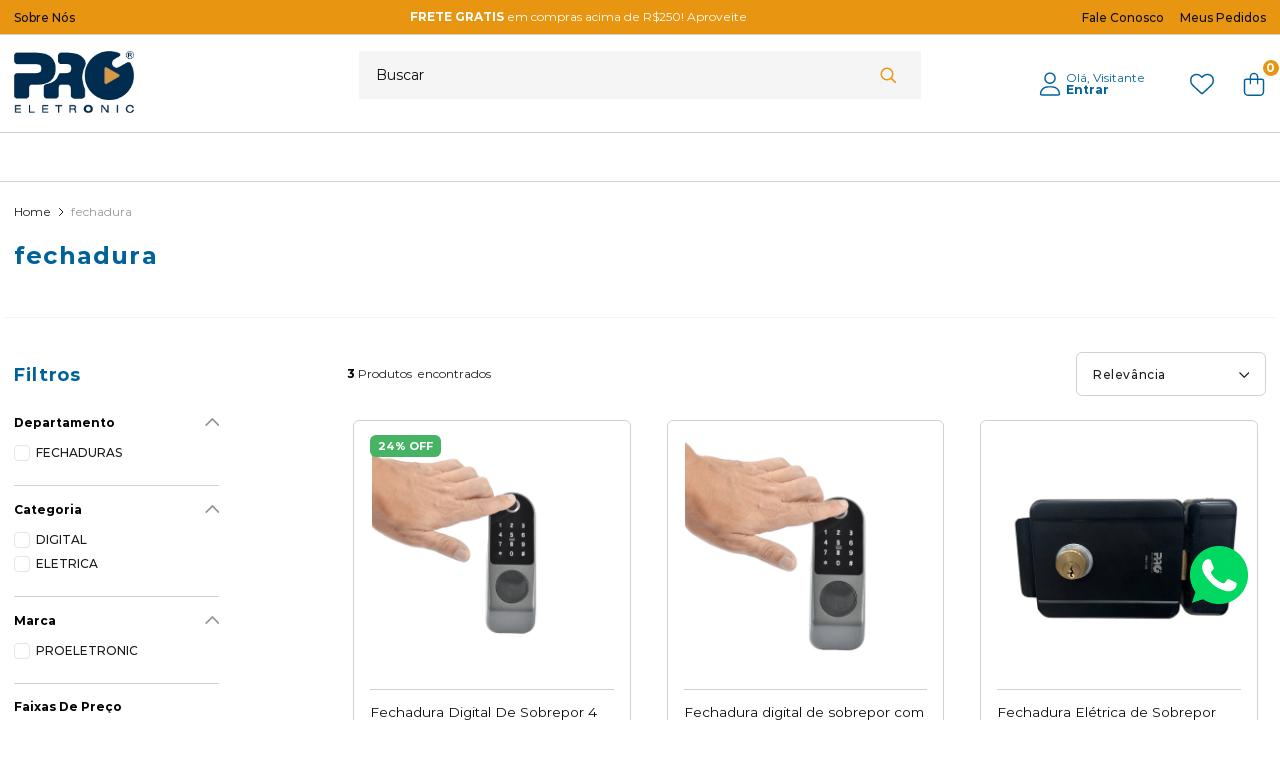

--- FILE ---
content_type: text/html; charset=utf-8
request_url: https://www.loja.proeletronic.com.br/fechadura?map=ft
body_size: 121585
content:

<!DOCTYPE html>
  <html lang="pt-BR">
  <head>
    <meta name="viewport" content="width=device-width, initial-scale=1">
    <meta name="generator" content="vtex.render-server@8.179.1">
    <meta charset='utf-8'>
    

    

<link rel="stylesheet" type="text/css" href="https://t15959.vtexassets.com/_v/public/assets/v1/bundle/css/asset.min.css?v=3&files=theme,t15959.template@0.0.12$style.common,t15959.template@0.0.12$style.small,t15959.template@0.0.12$style.notsmall,t15959.template@0.0.12$style.large,t15959.template@0.0.12$style.xlarge&files=fonts,989db2448f309bfdd99b513f37c84b8f5794d2b5&files=npm,animate.css@3.7.0/animate.min.css&files=react~vtex.render-runtime@8.136.1,common&files=react~vtex.store-components@3.178.5,Container,BackToTopButton,Logo,4,SearchBar,DiscountBadge&files=react~vtex.styleguide@9.146.16,0,Spinner,1&files=react~vtex.search-result@3.143.3,1,NotFoundLayout,9,11,12,OrderByFlexible&files=react~t15959.template@0.0.12,Theme,TipBar,MenuInline&files=react~vtex.admin-pages@4.59.0,HighlightOverlay&files=react~lemoneybr.opencashback-plugin@2.4.1,index&files=react~vtex.flex-layout@0.21.5,0&files=react~vtex.modal-layout@0.14.2,0,ModalContent&files=react~vtex.rich-text@0.16.1,index&files=react~vtex.shipping-option-components@1.11.0,3&files=react~vtex.my-account-commons@1.7.2,SkeletonPiece&files=react~vtex.login@2.69.1,1&files=react~vtex.minicart@2.68.0,Minicart&files=react~vtex.product-summary@2.91.1,ProductSummaryImage&files=react~vtex.wish-list@1.18.2,AddProductBtn&files=overrides,vtex.product-list@0.37.5$overrides,vtex.minicart@2.68.0$overrides,t15959.template@0.0.12$overrides,t15959.template@0.0.12$fonts&workspace=master"  id="styles_bundled"  crossorigin onerror="this.onerror=null;handleCSSFallback()"/>
<noscript id="styles_overrides"></noscript>


<template id="stylesFallback">
  

<link rel="stylesheet" type="text/css" href="https://t15959.vtexassets.com/_v/public/vtex.styles-graphql/v1/style/t15959.template@0.0.12$style.common.min.css?v=1&workspace=master"  id="style_link_common" class="style_link" crossorigin />
<link rel="stylesheet" type="text/css" href="https://t15959.vtexassets.com/_v/public/vtex.styles-graphql/v1/style/t15959.template@0.0.12$style.small.min.css?v=1&workspace=master" media="screen and (min-width: 20em)" id="style_link_small" class="style_link" crossorigin />
<link rel="stylesheet" type="text/css" href="https://t15959.vtexassets.com/_v/public/vtex.styles-graphql/v1/style/t15959.template@0.0.12$style.notsmall.min.css?v=1&workspace=master" media="screen and (min-width: 40em)" id="style_link_notsmall" class="style_link" crossorigin />
<link rel="stylesheet" type="text/css" href="https://t15959.vtexassets.com/_v/public/vtex.styles-graphql/v1/style/t15959.template@0.0.12$style.large.min.css?v=1&workspace=master" media="screen and (min-width: 64em)" id="style_link_large" class="style_link" crossorigin />
<link rel="stylesheet" type="text/css" href="https://t15959.vtexassets.com/_v/public/vtex.styles-graphql/v1/style/t15959.template@0.0.12$style.xlarge.min.css?v=1&workspace=master" media="screen and (min-width: 80em)" id="style_link_xlarge" class="style_link" crossorigin />
<link rel="stylesheet" type="text/css" href="https://t15959.vtexassets.com/_v/public/vtex.styles-graphql/v1/fonts/989db2448f309bfdd99b513f37c84b8f5794d2b5?v=1&workspace=master"  id="fonts_link"  crossorigin />
<link rel="preload" type="text/css" href="https://t15959.vtexassets.com/_v/public/assets/v1/npm/animate.css@3.7.0/animate.min.css?workspace=master"    crossorigin  as="style" onload="this.onload=null;this.rel='stylesheet'" />
<noscript><link rel="stylesheet" type="text/css" href="https://t15959.vtexassets.com/_v/public/assets/v1/npm/animate.css@3.7.0/animate.min.css?workspace=master"    crossorigin /></noscript>
<link rel="stylesheet" type="text/css" href="https://t15959.vtexassets.com/_v/public/assets/v1/published/vtex.render-runtime@8.136.1/public/react/common.min.css?workspace=master"    crossorigin />
<link rel="stylesheet" type="text/css" href="https://t15959.vtexassets.com/_v/public/assets/v1/published/vtex.store-components@3.178.5/public/react/Container.min.css?workspace=master"    crossorigin />
<link rel="stylesheet" type="text/css" href="https://t15959.vtexassets.com/_v/public/assets/v1/published/vtex.styleguide@9.146.16/public/react/0.min.css?workspace=master"    crossorigin />
<link rel="stylesheet" type="text/css" href="https://t15959.vtexassets.com/_v/public/assets/v1/published/vtex.styleguide@9.146.16/public/react/Spinner.min.css?workspace=master"    crossorigin />
<link rel="stylesheet" type="text/css" href="https://t15959.vtexassets.com/_v/public/assets/v1/published/vtex.search-result@3.143.3/public/react/1.min.css?workspace=master"    crossorigin />
<link rel="stylesheet" type="text/css" href="https://t15959.vtexassets.com/_v/public/assets/v1/published/t15959.template@0.0.12/public/react/Theme.min.css?workspace=master"    crossorigin />
<link rel="stylesheet" type="text/css" href="https://t15959.vtexassets.com/_v/public/assets/v1/published/vtex.admin-pages@4.59.0/public/react/HighlightOverlay.min.css?workspace=master"    crossorigin />
<link rel="stylesheet" type="text/css" href="https://t15959.vtexassets.com/_v/public/assets/v1/published/lemoneybr.opencashback-plugin@2.4.1/public/react/index.min.css?workspace=master"    crossorigin />
<link rel="stylesheet" type="text/css" href="https://t15959.vtexassets.com/_v/public/assets/v1/published/vtex.search-result@3.143.3/public/react/NotFoundLayout.min.css?workspace=master"    crossorigin />
<link rel="stylesheet" type="text/css" href="https://t15959.vtexassets.com/_v/public/assets/v1/published/vtex.flex-layout@0.21.5/public/react/0.min.css?workspace=master"    crossorigin />
<link rel="stylesheet" type="text/css" href="https://t15959.vtexassets.com/_v/public/assets/v1/published/vtex.store-components@3.178.5/public/react/BackToTopButton.min.css?workspace=master"    crossorigin />
<link rel="stylesheet" type="text/css" href="https://t15959.vtexassets.com/_v/public/assets/v1/published/vtex.modal-layout@0.14.2/public/react/0.min.css?workspace=master"    crossorigin />
<link rel="stylesheet" type="text/css" href="https://t15959.vtexassets.com/_v/public/assets/v1/published/vtex.rich-text@0.16.1/public/react/index.min.css?workspace=master"    crossorigin />
<link rel="stylesheet" type="text/css" href="https://t15959.vtexassets.com/_v/public/assets/v1/published/vtex.modal-layout@0.14.2/public/react/ModalContent.min.css?workspace=master"    crossorigin />
<link rel="stylesheet" type="text/css" href="https://t15959.vtexassets.com/_v/public/assets/v1/published/vtex.styleguide@9.146.16/public/react/1.min.css?workspace=master"    crossorigin />
<link rel="stylesheet" type="text/css" href="https://t15959.vtexassets.com/_v/public/assets/v1/published/vtex.shipping-option-components@1.11.0/public/react/3.min.css?workspace=master"    crossorigin />
<link rel="stylesheet" type="text/css" href="https://t15959.vtexassets.com/_v/public/assets/v1/published/vtex.search-result@3.143.3/public/react/9.min.css?workspace=master"    crossorigin />
<link rel="stylesheet" type="text/css" href="https://t15959.vtexassets.com/_v/public/assets/v1/published/t15959.template@0.0.12/public/react/TipBar.min.css?workspace=master"    crossorigin />
<link rel="stylesheet" type="text/css" href="https://t15959.vtexassets.com/_v/public/assets/v1/published/vtex.my-account-commons@1.7.2/public/react/SkeletonPiece.min.css?workspace=master"    crossorigin />
<link rel="stylesheet" type="text/css" href="https://t15959.vtexassets.com/_v/public/assets/v1/published/t15959.template@0.0.12/public/react/MenuInline.min.css?workspace=master"    crossorigin />
<link rel="stylesheet" type="text/css" href="https://t15959.vtexassets.com/_v/public/assets/v1/published/vtex.search-result@3.143.3/public/react/11.min.css?workspace=master"    crossorigin />
<link rel="stylesheet" type="text/css" href="https://t15959.vtexassets.com/_v/public/assets/v1/published/vtex.store-components@3.178.5/public/react/Logo.min.css?workspace=master"    crossorigin />
<link rel="stylesheet" type="text/css" href="https://t15959.vtexassets.com/_v/public/assets/v1/published/vtex.store-components@3.178.5/public/react/4.min.css?workspace=master"    crossorigin />
<link rel="stylesheet" type="text/css" href="https://t15959.vtexassets.com/_v/public/assets/v1/published/vtex.store-components@3.178.5/public/react/SearchBar.min.css?workspace=master"    crossorigin />
<link rel="stylesheet" type="text/css" href="https://t15959.vtexassets.com/_v/public/assets/v1/published/vtex.search-result@3.143.3/public/react/12.min.css?workspace=master"    crossorigin />
<link rel="stylesheet" type="text/css" href="https://t15959.vtexassets.com/_v/public/assets/v1/published/vtex.login@2.69.1/public/react/1.min.css?workspace=master"    crossorigin />
<link rel="stylesheet" type="text/css" href="https://t15959.vtexassets.com/_v/public/assets/v1/published/vtex.minicart@2.68.0/public/react/Minicart.min.css?workspace=master"    crossorigin />
<link rel="stylesheet" type="text/css" href="https://t15959.vtexassets.com/_v/public/assets/v1/published/vtex.search-result@3.143.3/public/react/OrderByFlexible.min.css?workspace=master"    crossorigin />
<link rel="stylesheet" type="text/css" href="https://t15959.vtexassets.com/_v/public/assets/v1/published/vtex.store-components@3.178.5/public/react/DiscountBadge.min.css?workspace=master"    crossorigin />
<link rel="stylesheet" type="text/css" href="https://t15959.vtexassets.com/_v/public/assets/v1/published/vtex.product-summary@2.91.1/public/react/ProductSummaryImage.min.css?workspace=master"    crossorigin />
<link rel="stylesheet" type="text/css" href="https://t15959.vtexassets.com/_v/public/assets/v1/published/vtex.wish-list@1.18.2/public/react/AddProductBtn.min.css?workspace=master"    crossorigin />
<noscript id="styles_overrides"></noscript>

<link rel="stylesheet" type="text/css" href="https://t15959.vtexassets.com/_v/public/vtex.styles-graphql/v1/overrides/vtex.product-list@0.37.5$overrides.css?v=1&workspace=master"  id="override_link_0" class="override_link" crossorigin />
<link rel="stylesheet" type="text/css" href="https://t15959.vtexassets.com/_v/public/vtex.styles-graphql/v1/overrides/vtex.minicart@2.68.0$overrides.css?v=1&workspace=master"  id="override_link_1" class="override_link" crossorigin />
<link rel="stylesheet" type="text/css" href="https://t15959.vtexassets.com/_v/public/vtex.styles-graphql/v1/overrides/t15959.template@0.0.12$overrides.css?v=1&workspace=master"  id="override_link_2" class="override_link" crossorigin />
<link rel="stylesheet" type="text/css" href="https://t15959.vtexassets.com/_v/public/vtex.styles-graphql/v1/overrides/t15959.template@0.0.12$fonts.css?v=1&workspace=master"  id="override_link_3" class="override_link" crossorigin />

</template>
<script>
  function handleCSSFallback() {
    var fallbackTemplate = document.querySelector('template#stylesFallback');
    var fallbackContent = fallbackTemplate.content.cloneNode(true);
    document.head.appendChild(fallbackContent);
  }
</script>

    
    <!--pixel:start:vtex.request-capture-->
<script >!function(e,t,c,n,r,a,i){a=e.vtexrca=e.vtexrca||function(){(a.q=a.q||[]).push(arguments)},a.l=+new Date,i=t.createElement(c),i.async=!0,i.src=n,r=t.getElementsByTagName(c)[0],r.parentNode.insertBefore(i,r)}(window,document,"script","https://io.vtex.com.br/rc/rc.js"),vtexrca("init")</script>
<script >!function(e,t,n,a,c,f,o){f=e.vtexaf=e.vtexaf||function(){(f.q=f.q||[]).push(arguments)},f.l=+new Date,o=t.createElement(n),o.async=!0,o.src=a,c=t.getElementsByTagName(n)[0],c.parentNode.insertBefore(o,c)}(window,document,"script","https://activity-flow.vtex.com/af/af.js")</script>

<!--pixel:end:vtex.request-capture-->
<!--pixel:start:vtex.facebook-fbe-->
<script src="https://capi-automation.s3.us-east-2.amazonaws.com/public/client_js/capiParamBuilder/clientParamBuilder.bundle.js"></script>
<script >clientParamBuilder.processAndCollectParams(window.location.href)</script>
<script >
  !function (f, b, e, v, n, t, s) {
    if (f.fbq) return; n = f.fbq = function () {
      if (arguments[1] === "Purchase" && typeof arguments[3]?.eventID === "undefined" && arguments[2]?.content_type !== "product") return;
      if (arguments[1] === "AddToCart" && typeof arguments[3]?.eventID === "undefined" && arguments[2]?.content_type !== "product") return;
      if (arguments[1] === "PageView" && typeof arguments[3]?.eventID === "undefined") return;
      if (arguments[1] === "Search" && typeof arguments[3]?.eventID === "undefined") return;
      if (arguments[1] === "ViewContent" && typeof arguments[3]?.eventID === "undefined" && arguments[2]?.content_type !== "product") return;
      n.callMethod ?
      n.callMethod.apply(n, arguments) : n.queue.push(arguments)
    };
    if (!f._fbq) f._fbq = n; n.push = n; n.loaded = !0; n.version = '2.0';
    n.queue = []; t = b.createElement(e); t.async = !0;
    t.src = v; s = b.head.getElementsByTagName(e)[0];
    s.parentNode.insertBefore(t, s)
  }(window, document, 'script',
    'https://connect.facebook.net/en_US/fbevents.js');

  fbq.disablePushState = true;
  fbq.allowDuplicatePageViews = true;
  window.pixelId = "381917583772247";
  window.fbPixelItemPrefix = "";
  window.fireEvents = window.pixelId !== "" && "true".toLowerCase() !== 'false';
  fbeConsentSetting = "false";
  if (fbeConsentSetting == 'true'){
        fbq('consent', 'revoke')
        document.cookie = "fbe_consent=false; SameSite=None; Secure"
        }
</script>
<!--pixel:end:vtex.facebook-fbe-->
<!--pixel:start:vtex.google-tag-manager-->
<script >
  (function() {
    var gtmId = "GTM-PM4PFWGZ";
    var sendGA4EventsValue = "true"
    var sendGA4Events = sendGA4EventsValue == 'true'

    window.__gtm__ = {
      sendGA4Events
    }
    
    if (!gtmId) {
      console.error('Warning: No Google Tag Manager ID is defined. Please configure it in the apps admin.');
    } else {
      window.dataLayer = window.dataLayer || [];
      window.dataLayer.push({ 'gtm.blacklist': [] });
      // GTM script snippet. Taken from: https://developers.google.com/tag-manager/quickstart
      (function(w,d,s,l,i){w[l]=w[l]||[];w[l].push({'gtm.start':
      new Date().getTime(),event:'gtm.js'});var f=d.getElementsByTagName(s)[0],
      j=d.createElement(s),dl=l!='dataLayer'?'&l='+l:'';j.async=true;j.src=
      'https://www.googletagmanager.com/gtm.js?id='+i+dl;f.parentNode.insertBefore(j,f);
      })(window,document,'script','dataLayer',gtmId)
    }
  })()
</script>

<!--pixel:end:vtex.google-tag-manager-->
<!--pixel:start:vtexventures.livestreaming-free-->
<script >
  ;(async () => {
    const SCRIPT_ID = 'nz-runtime-script'
    const SRC_ATTR = 'data-src'
    const LS_KEY = 'nizza:runtime-script:url'

    const sleep = (ms) => new Promise((r) => setTimeout(r, ms))
    const err = (msg) => new Error(`[ls-pixel] ${msg}`)
    const log = (level = 'log', ...args) =>
      (console[level] || console.log).apply(console, ['[ls-pixel]', ...args])

    const waitForRuntime = async (timeout = 60000, interval = 50) => {
      const end = Date.now() + timeout
      while (Date.now() < end) {
        const rt = window.__RUNTIME__
        if (
          rt &&
          rt.account &&
          rt.workspace &&
          typeof rt.production === 'boolean'
        ) {
          return rt
        }
        await sleep(interval)
      }
      throw err('Timeout waiting for __RUNTIME__')
    }

    const getLocalUrl = () => {
      try {
        return localStorage.getItem(LS_KEY)
      } catch {
        return null
      }
    }

    const buildUrl = (rt) => {
      const override = getLocalUrl()
      if (override) return override
      const { account, workspace, production: isProd } = rt
      const map = {
        'livestreamingdemo.qadev': 'dev',
        'livestreamingdemo.qaprod': 'staging',
      }
      const env =
        map[`${account}.${workspace}`] || (isProd ? 'prod' : 'main-dev')
      return `https://cdn.nizza.com/runtime-script/${env}/nz-rs-index.js`
    }

    const isLoaded = (src) => {
      const el = document.getElementById(SCRIPT_ID)
      return !!el && (el.getAttribute(SRC_ATTR) || '') === src
    }

    const loadInline = async (src, ms = 15000) => {
      const hasAbort = typeof AbortController !== 'undefined'
      const ctrl = hasAbort ? new AbortController() : null
      const timer = hasAbort ? setTimeout(() => ctrl.abort(), ms) : null
      const opts = hasAbort
        ? { signal: ctrl.signal, mode: 'cors', credentials: 'omit' }
        : { mode: 'cors', credentials: 'omit' }
      const res = await fetch(src, opts)
      if (timer) clearTimeout(timer)
      if (!res.ok) throw err(`Failed to fetch: ${res.status}`)
      const code = await res.text()
      const existing = document.getElementById(SCRIPT_ID)
      if (existing) existing.remove()
      const s = document.createElement('script')
      s.id = SCRIPT_ID
      s.setAttribute(SRC_ATTR, src)
      s.textContent = code
      document.head.appendChild(s)
    }

    try {
      const rt = await waitForRuntime()
      const url = buildUrl(rt)
      if (isLoaded(url)) return log('Script already loaded:', url)
      await loadInline(url)
      log('Script loaded:', url)
    } catch (err) {
      log('error', err)
    }
  })()
</script>

<!--pixel:end:vtexventures.livestreaming-free-->
<!--pixel:start:vtexbr.tiktok-tbp-->
<script >
    window.tiktokTbp = window.tiktokTbp || {}
    window.tiktokTbp.pixelCode = `D0O5RURC77UD5J4U8VNG`

    if (!!window.tiktokTbp.pixelCode) {
        window.tiktokTbp.enabled = true;

        !function (w, d, t) {
            w.TiktokAnalyticsObject = t; var ttq = w[t] = w[t] || []; ttq.methods = ["page", "track", "identify", "instances", "debug", "on", "off", "once", "ready", "alias", "group", "enableCookie", "disableCookie"], ttq.setAndDefer = function (t, e) { t[e] = function () { t.push([e].concat(Array.prototype.slice.call(arguments, 0))) } }; for (var i = 0; i < ttq.methods.length; i++)ttq.setAndDefer(ttq, ttq.methods[i]); ttq.instance = function (t) { for (var e = ttq._i[t] || [], n = 0; n < ttq.methods.length; n++)ttq.setAndDefer(e, ttq.methods[n]); return e }, ttq.load = function (e, n) { var i = "https://analytics.tiktok.com/i18n/pixel/events.js"; ttq._i = ttq._i || {}, ttq._i[e] = [], ttq._i[e]._u = i, ttq._t = ttq._t || {}, ttq._t[e] = +new Date, ttq._o = ttq._o || {}, ttq._o[e] = n || {},ttq._partner=ttq._partner||"VTEX"; var o = document.createElement("script"); o.type = "text/javascript", o.async = !0, o.src = i + "?sdkid=" + e + "&lib=" + t; var a = document.getElementsByTagName("script")[0]; a.parentNode.insertBefore(o, a) };
            ttq.load(window.tiktokTbp.pixelCode);
            ttq.page();
        }(window, document, 'ttq');
    }else{
        console.warn('TikTok Pixel (TBP) is disabled - no valid Pixel ID configured.')
    }
</script>
<!--pixel:end:vtexbr.tiktok-tbp-->


  <title data-react-helmet="true">fechadura - Proeletronic | Seu Parceiro no Universo Eletrônico</title>
<meta data-react-helmet="true" name="viewport" content="width=device-width, initial-scale=1"/><meta data-react-helmet="true" name="description" content="Líder em soluções de TV Digital, suportes articulados, acessórios e cabos para Telefonia, Vídeos e CFTV. Compre direto de Fábrica com Frete Grátis! Conheça nosso site!"/><meta data-react-helmet="true" name="copyright" content="Proeletronic | Seu Parceiro no Universo Eletrônico"/><meta data-react-helmet="true" name="author" content="Proeletronic | Seu Parceiro no Universo Eletrônico"/><meta data-react-helmet="true" name="country" content="BRA"/><meta data-react-helmet="true" name="language" content="pt-BR"/><meta data-react-helmet="true" name="currency" content="BRL"/><meta data-react-helmet="true" name="storefront" content="store_framework"/><meta data-react-helmet="true" name="robots" content="noindex,follow"/><meta data-react-helmet="true" property="og:type" content="website"/><meta data-react-helmet="true" property="og:title" content="fechadura - Proeletronic | Seu Parceiro no Universo Eletrônico"/><meta data-react-helmet="true" property="og:url" content="https://www.loja.proeletronic.com.br/fechadura?map=ft"/><meta data-react-helmet="true" property="og:description" content=""/>
<script data-react-helmet="true" src="https://www.google.com/recaptcha/enterprise.js?render=6LdV7CIpAAAAAPUrHXWlFArQ5hSiNQJk6Ja-vcYM&amp;hl=pt-BR" async="true"></script><script data-react-helmet="true" >
            {
              const style = document.createElement('style')

              style.textContent = '.grecaptcha-badge {visibility: hidden; }'
              document.head.appendChild(style)
            }
          </script><script data-react-helmet="true" type="application/ld+json">{"@context":"https://schema.org","@type":"BreadcrumbList","itemListElement":[{"@type":"ListItem","position":1,"name":"fechadura","item":"https://www.loja.proeletronic.com.br/fechadura?map=ft"}]}</script>
  
  
  <link data-react-helmet="true" rel="Icon" sizes="16x16" href="https://t15959.vteximg.com.br/arquivos/t15959-icon.ico"/><link data-react-helmet="true" rel="canonical" href="https://www.loja.proeletronic.com.br/fechadura?map=ft"/>
</head>
<body class="bg-base">
  <div id="styles_iconpack" style="display:none"><svg class="dn" height="0" version="1.1" width="0" xmlns="http://www.w3.org/2000/svg"><defs><g id="bnd-logo"><path d="M14.8018 2H2.8541C1.92768 2 1.33445 2.93596 1.76795 3.71405L2.96368 5.86466H0.796482C0.659276 5.8647 0.524407 5.89841 0.404937 5.96253C0.285467 6.02665 0.185446 6.119 0.114562 6.23064C0.0436777 6.34228 0.0043325 6.46943 0.000337815 6.59976C-0.00365688 6.73009 0.0278339 6.8592 0.0917605 6.97457L3.93578 13.8888C4.00355 14.0104 4.10491 14.1121 4.22896 14.1831C4.35301 14.254 4.49507 14.2915 4.63987 14.2915C4.78466 14.2915 4.92672 14.254 5.05077 14.1831C5.17483 14.1121 5.27618 14.0104 5.34395 13.8888L6.38793 12.0211L7.69771 14.3775C8.15868 15.2063 9.40744 15.2078 9.87001 14.38L15.8585 3.67064C16.2818 2.91319 15.7043 2 14.8018 2ZM9.43491 6.57566L6.85274 11.1944C6.80761 11.2753 6.74016 11.3429 6.65762 11.3901C6.57508 11.4373 6.48058 11.4622 6.38426 11.4622C6.28794 11.4622 6.19344 11.4373 6.1109 11.3901C6.02836 11.3429 5.96091 11.2753 5.91578 11.1944L3.35853 6.59509C3.31587 6.51831 3.29482 6.43236 3.2974 6.34558C3.29998 6.25879 3.3261 6.17411 3.37325 6.09974C3.4204 6.02538 3.48696 5.96385 3.56649 5.92112C3.64601 5.87839 3.73581 5.85591 3.82717 5.85585H8.97937C9.06831 5.85591 9.15572 5.87782 9.23312 5.91945C9.31052 5.96108 9.37529 6.02102 9.42113 6.09345C9.46697 6.16588 9.49232 6.24834 9.49474 6.33283C9.49716 6.41732 9.47655 6.50097 9.43491 6.57566Z" fill="currentColor"/><path d="M14.8018 2H2.8541C1.92768 2 1.33445 2.93596 1.76795 3.71405L2.96368 5.86466H0.796482C0.659276 5.8647 0.524407 5.89841 0.404937 5.96253C0.285467 6.02665 0.185446 6.119 0.114562 6.23064C0.0436777 6.34228 0.0043325 6.46943 0.000337815 6.59976C-0.00365688 6.73009 0.0278339 6.8592 0.0917605 6.97457L3.93578 13.8888C4.00355 14.0104 4.10491 14.1121 4.22896 14.1831C4.35301 14.254 4.49507 14.2915 4.63987 14.2915C4.78466 14.2915 4.92672 14.254 5.05077 14.1831C5.17483 14.1121 5.27618 14.0104 5.34395 13.8888L6.38793 12.0211L7.69771 14.3775C8.15868 15.2063 9.40744 15.2078 9.87001 14.38L15.8585 3.67064C16.2818 2.91319 15.7043 2 14.8018 2ZM9.43491 6.57566L6.85274 11.1944C6.80761 11.2753 6.74016 11.3429 6.65762 11.3901C6.57508 11.4373 6.48058 11.4622 6.38426 11.4622C6.28794 11.4622 6.19344 11.4373 6.1109 11.3901C6.02836 11.3429 5.96091 11.2753 5.91578 11.1944L3.35853 6.59509C3.31587 6.51831 3.29482 6.43236 3.2974 6.34558C3.29998 6.25879 3.3261 6.17411 3.37325 6.09974C3.4204 6.02538 3.48696 5.96385 3.56649 5.92112C3.64601 5.87839 3.73581 5.85591 3.82717 5.85585H8.97937C9.06831 5.85591 9.15572 5.87782 9.23312 5.91945C9.31052 5.96108 9.37529 6.02102 9.42113 6.09345C9.46697 6.16588 9.49232 6.24834 9.49474 6.33283C9.49716 6.41732 9.47655 6.50097 9.43491 6.57566Z" fill="currentColor"/></g><g id="hpa-arrow-from-bottom"><path d="M7.00001 3.4V12H9.00001V3.4L13 7.4L14.4 6L8.70001 0.3C8.30001 -0.1 7.70001 -0.1 7.30001 0.3L1.60001 6L3.00001 7.4L7.00001 3.4Z" fill="currentColor"/><path d="M15 14H1V16H15V14Z" fill="currentColor"/></g><g id="hpa-arrow-to-bottom"><path d="M8.00001 12C8.30001 12 8.50001 11.9 8.70001 11.7L14.4 6L13 4.6L9.00001 8.6V0H7.00001V8.6L3.00001 4.6L1.60001 6L7.30001 11.7C7.50001 11.9 7.70001 12 8.00001 12Z" fill="currentColor"/><path d="M15 14H1V16H15V14Z" fill="currentColor"/></g><g id="hpa-arrow-back"><path d="M5.5 15.5002C5.75781 15.5002 5.92969 15.4169 6.10156 15.2502L11 10.5002L9.79687 9.33356L6.35938 12.6669L6.35938 0H4.64063L4.64062 12.6669L1.20312 9.33356L0 10.5002L4.89844 15.2502C5.07031 15.4169 5.24219 15.5002 5.5 15.5002Z" transform="translate(16.0002) rotate(90)" fill="currentColor"/></g><g id="hpa-calendar"><path d="M5.66667 7.2H4.11111V8.8H5.66667V7.2ZM8.77778 7.2H7.22222V8.8H8.77778V7.2ZM11.8889 7.2H10.3333V8.8H11.8889V7.2ZM13.4444 1.6H12.6667V0H11.1111V1.6H4.88889V0H3.33333V1.6H2.55556C1.69222 1.6 1.00778 2.32 1.00778 3.2L1 14.4C1 15.28 1.69222 16 2.55556 16H13.4444C14.3 16 15 15.28 15 14.4V3.2C15 2.32 14.3 1.6 13.4444 1.6ZM13.4444 14.4H2.55556V5.6H13.4444V14.4Z" fill="currentColor"/></g><g id="hpa-cart"><path d="M5.1 4.38V3.4A2.89 2.89 0 0 1 8 .5a2.9 2.9 0 0 1 2.9 2.9v.97h2.43a1.45 1.45 0 0 1 1.45 1.46v7.26a2.9 2.9 0 0 1-2.9 2.91H4.11a2.9 2.9 0 0 1-2.9-2.9V5.82a1.45 1.45 0 0 1 1.45-1.46Zm.96 0h3.88V3.4A1.94 1.94 0 0 0 8 1.47 1.94 1.94 0 0 0 6.06 3.4Zm-3.39.96a.48.48 0 0 0-.48.49v7.26a1.94 1.94 0 0 0 1.93 1.94h7.75a1.94 1.94 0 0 0 1.94-1.94V5.83a.49.49 0 0 0-.48-.49H10.9v2.43a.49.49 0 0 1-.49.48.49.49 0 0 1-.48-.48V5.34H6.06v2.43a.49.49 0 0 1-.48.48.49.49 0 0 1-.49-.48V5.34Z" fill="currentColor"/></g><g id="hpa-delete"><path fill="currentColor" d="M3.98 16A1.99 1.99 0 0 1 2 14.02V3.96H.5a.49.49 0 0 1-.5-.48.49.49 0 0 1 .5-.47h3.73V1.98A1.96 1.96 0 0 1 4.79.59 1.98 1.98 0 0 1 6.21 0h2.97a1.98 1.98 0 0 1 1.99 1.98V3h3.73a.49.49 0 0 1 .5.47.49.49 0 0 1-.5.48h-1.5v10.06A1.99 1.99 0 0 1 11.4 16ZM3 14.02a1.01 1.01 0 0 0 .98 1.04h7.43a1.01 1.01 0 0 0 .99-1.04V3.96H3Zm7.17-11V1.97A1.01 1.01 0 0 0 9.19.94H6.2a.96.96 0 0 0-.68.3 1.05 1.05 0 0 0-.3.74V3Z"/><path fill="currentColor" d="M6.46 13.43a.5.5 0 0 1-.5-.5v-6a.5.5 0 0 1 .5-.5.5.5 0 0 1 .5.5v6a.5.5 0 0 1-.5.5Z"/><path fill="currentColor" d="M8.94 13.43a.5.5 0 0 1-.5-.5v-6a.5.5 0 0 1 .5-.5.5.5 0 0 1 .5.5v6a.5.5 0 0 1-.5.5Z"/></g><g id="mpa-play"><path d="M3.5241 0.937906C2.85783 0.527894 2 1.00724 2 1.78956V14.2104C2 14.9928 2.85783 15.4721 3.5241 15.0621L13.6161 8.85166C14.2506 8.46117 14.2506 7.53883 13.6161 7.14834L3.5241 0.937906Z" fill="currentColor"/></g><g id="mpa-pause"><rect width="6" height="16" fill="currentColor"/><rect x="10" width="6" height="16" fill="currentColor"/></g><g id="sti-volume-on"><path d="M0 5.2634V10.7366H3.55556L8 15.2976V0.702394L3.55556 5.2634H0ZM12 8C12 6.3854 11.0933 4.99886 9.77778 4.32383V11.667C11.0933 11.0011 12 9.6146 12 8ZM9.77778 0V1.87913C12.3467 2.66363 14.2222 5.10832 14.2222 8C14.2222 10.8917 12.3467 13.3364 9.77778 14.1209V16C13.3422 15.1699 16 11.9042 16 8C16 4.09578 13.3422 0.830103 9.77778 0V0Z" fill="currentColor"/></g><g id="sti-volume-off"><path d="M12 8C12 6.42667 11.0933 5.07556 9.77778 4.41778V6.38222L11.9556 8.56C11.9822 8.38222 12 8.19556 12 8V8ZM14.2222 8C14.2222 8.83556 14.0444 9.61778 13.7422 10.3467L15.0844 11.6889C15.6711 10.5867 16 9.33333 16 8C16 4.19556 13.3422 1.01333 9.77778 0.204444V2.03556C12.3467 2.8 14.2222 5.18222 14.2222 8ZM1.12889 0L0 1.12889L4.20444 5.33333H0V10.6667H3.55556L8 15.1111V9.12889L11.7778 12.9067C11.1822 13.3689 10.5156 13.7333 9.77778 13.9556V15.7867C11.0044 15.5111 12.1156 14.9422 13.0578 14.1778L14.8711 16L16 14.8711L8 6.87111L1.12889 0ZM8 0.888889L6.14222 2.74667L8 4.60444V0.888889Z" fill="currentColor"/></g><g id="hpa-profile"><path d="M8 8a3.88 3.88 0 0 0 3.88-3.88A3.88 3.88 0 0 0 8 .24a3.88 3.88 0 0 0-3.88 3.88A3.88 3.88 0 0 0 8 8ZM8 1.2a2.91 2.91 0 0 1 2.91 2.91 2.91 2.91 0 0 1-2.9 2.91 2.91 2.91 0 0 1-2.92-2.91A2.91 2.91 0 0 1 8 1.21Zm1.54 8.24H6.46a5.25 5.25 0 0 0-5.25 5.26 1.05 1.05 0 0 0 1.05 1.05h11.48a1.05 1.05 0 0 0 1.05-1.05 5.25 5.25 0 0 0-5.25-5.26Zm4.2 5.34H2.26a.08.08 0 0 1-.08-.08 4.29 4.29 0 0 1 4.28-4.29h3.07a4.29 4.29 0 0 1 4.29 4.29.08.08 0 0 1-.08.08Z" fill="currentColor"/></g><g id="hpa-save"><path d="M11.7 0.3C11.5 0.1 11.3 0 11 0H10V3C10 3.6 9.6 4 9 4H4C3.4 4 3 3.6 3 3V0H1C0.4 0 0 0.4 0 1V15C0 15.6 0.4 16 1 16H15C15.6 16 16 15.6 16 15V5C16 4.7 15.9 4.5 15.7 4.3L11.7 0.3ZM13 14H3V11C3 10.4 3.4 10 4 10H12C12.6 10 13 10.4 13 11V14Z" fill="currentColor"/><path d="M9 0H7V3H9V0Z" fill="currentColor"/></g><g id="hpa-search"><path d="m16.25 15.22-4.18-4.19A6.3 6.3 0 0 0 13.47 7 6.5 6.5 0 0 0 6.97.5 6.48 6.48 0 0 0 .5 7a6.5 6.5 0 0 0 6.47 6.5A6.46 6.46 0 0 0 11 12.1l4.2 4.18a.86.86 0 0 0 .55.22.75.75 0 0 0 .53-.22.73.73 0 0 0-.03-1.06ZM2 7a5 5 0 0 1 5-5 5 5 0 0 1 5 5 5 5 0 0 1-5 5 5 5 0 0 1-5-5Z" fill="#E89511"/></g><g id="hpa-hamburguer-menu"><path fill="#00629B" d="M15,7H1C0.4,7,0,7.4,0,8s0.4,1,1,1h14c0.6,0,1-0.4,1-1S15.6,7,15,7z"/><path fill="#00629B" d="M15,1H1C0.4,1,0,1.4,0,2s0.4,1,1,1h14c0.6,0,1-0.4,1-1S15.6,1,15,1z"/><path fill="#00629B" d="M15,13H1c-0.6,0-1,0.4-1,1s0.4,1,1,1h14c0.6,0,1-0.4,1-1S15.6,13,15,13z"/></g><g id="hpa-location-marker"><path d="M19.9655 10.4828C19.9655 16.3448 10.4828 26 10.4828 26C10.4828 26 1 16.431 1 10.4828C1 4.44828 5.91379 1 10.4828 1C15.0517 1 19.9655 4.53448 19.9655 10.4828Z" stroke="currentColor" stroke-width="2" stroke-miterlimit="10" stroke-linecap="round" stroke-linejoin="round"/><path d="M10.4827 13.069C11.911 13.069 13.0689 11.9111 13.0689 10.4828C13.0689 9.05443 11.911 7.89655 10.4827 7.89655C9.05437 7.89655 7.89648 9.05443 7.89648 10.4828C7.89648 11.9111 9.05437 13.069 10.4827 13.069Z" stroke="currentColor" stroke-width="2" stroke-miterlimit="10" stroke-linecap="round" stroke-linejoin="round"/></g><g id="hpa-telemarketing"><path d="M14 10V7C14 3.68629 11.3137 1 8 1V1C4.68629 1 2 3.68629 2 7V10" stroke="currentColor" stroke-width="1.5"/><path d="M14 10V10C14 12.2091 12.2091 14 10 14H8" stroke="currentColor" stroke-width="1.5"/><rect y="7" width="3" height="5" rx="1" fill="currentColor"/><rect x="11" y="12" width="4" height="5" rx="2" transform="rotate(90 11 12)" fill="currentColor"/><rect x="13" y="7" width="3" height="5" rx="1" fill="currentColor"/></g><g id="mpa-globe"><path d="M8,0C3.6,0,0,3.6,0,8s3.6,8,8,8s8-3.6,8-8S12.4,0,8,0z M13.9,7H12c-0.1-1.5-0.4-2.9-0.8-4.1 C12.6,3.8,13.6,5.3,13.9,7z M8,14c-0.6,0-1.8-1.9-2-5H10C9.8,12.1,8.6,14,8,14z M6,7c0.2-3.1,1.3-5,2-5s1.8,1.9,2,5H6z M4.9,2.9 C4.4,4.1,4.1,5.5,4,7H2.1C2.4,5.3,3.4,3.8,4.9,2.9z M2.1,9H4c0.1,1.5,0.4,2.9,0.8,4.1C3.4,12.2,2.4,10.7,2.1,9z M11.1,13.1 c0.5-1.2,0.7-2.6,0.8-4.1h1.9C13.6,10.7,12.6,12.2,11.1,13.1z" fill="currentColor"/></g><g id="mpa-filter-settings"><path d="M14.68.62H1.31a.7.7 0 0 0-.63.43.7.7 0 0 0 .14.75l5.33 5.33v5.94a.7.7 0 0 0 .3.57l2.3 1.61a.7.7 0 0 0 1.1-.56V7.13l5.32-5.33a.7.7 0 0 0 .15-.75.7.7 0 0 0-.64-.43Z" fill="currentColor"/></g><g id="mpa-single-item"><path d="M10.2857 0H1.71429C0.685714 0 0 0.685714 0 1.71429V10.2857C0 11.3143 0.685714 12 1.71429 12H10.2857C11.3143 12 12 11.3143 12 10.2857V1.71429C12 0.685714 11.3143 0 10.2857 0Z" fill="currentColor"/><rect y="14" width="12" height="2" rx="1" fill="currentColor"/></g><g id="mpa-gallery"><path d="M6 0H1C0.4 0 0 0.4 0 1V6C0 6.6 0.4 7 1 7H6C6.6 7 7 6.6 7 6V1C7 0.4 6.6 0 6 0Z" fill="currentColor"/><path d="M15 0H10C9.4 0 9 0.4 9 1V6C9 6.6 9.4 7 10 7H15C15.6 7 16 6.6 16 6V1C16 0.4 15.6 0 15 0Z" fill="currentColor"/><path d="M6 9H1C0.4 9 0 9.4 0 10V15C0 15.6 0.4 16 1 16H6C6.6 16 7 15.6 7 15V10C7 9.4 6.6 9 6 9Z" fill="currentColor"/><path d="M15 9H10C9.4 9 9 9.4 9 10V15C9 15.6 9.4 16 10 16H15C15.6 16 16 15.6 16 15V10C16 9.4 15.6 9 15 9Z" fill="currentColor"/></g><g id="mpa-list-items"><path d="M6 0H1C0.4 0 0 0.4 0 1V6C0 6.6 0.4 7 1 7H6C6.6 7 7 6.6 7 6V1C7 0.4 6.6 0 6 0Z" fill="currentColor"/><rect x="9" width="7" height="3" rx="1" fill="currentColor"/><rect x="9" y="4" width="4" height="3" rx="1" fill="currentColor"/><rect x="9" y="9" width="7" height="3" rx="1" fill="currentColor"/><rect x="9" y="13" width="4" height="3" rx="1" fill="currentColor"/><path d="M6 9H1C0.4 9 0 9.4 0 10V15C0 15.6 0.4 16 1 16H6C6.6 16 7 15.6 7 15V10C7 9.4 6.6 9 6 9Z" fill="currentColor"/></g><g id="mpa-heart"><path d="M14.682 2.31811C14.2647 1.89959 13.7687 1.56769 13.2226 1.3415C12.6765 1.11531 12.0911 0.99929 11.5 1.00011C10.8245 0.995238 10.157 1.14681 9.54975 1.44295C8.94255 1.73909 8.41213 2.17178 8.00004 2.70711C7.58764 2.17212 7.05716 1.73969 6.45002 1.44358C5.84289 1.14747 5.17552 0.995697 4.50004 1.00011C3.61002 1.00011 2.73998 1.26402 1.99995 1.75849C1.25993 2.25295 0.683144 2.95576 0.342546 3.77803C0.00194874 4.60031 -0.0871663 5.50511 0.0864704 6.37803C0.260107 7.25095 0.688697 8.05278 1.31804 8.68211L8.00004 15.0001L14.682 8.68211C15.0999 8.26425 15.4314 7.76817 15.6575 7.2222C15.8837 6.67623 16.0001 6.09107 16.0001 5.50011C16.0001 4.90916 15.8837 4.32399 15.6575 3.77803C15.4314 3.23206 15.0999 2.73598 14.682 2.31811V2.31811ZM13.282 7.25111L8.00004 12.2471L2.71504 7.24711C2.37145 6.8954 2.1392 6.45018 2.04734 5.96715C1.95549 5.48412 2.00811 4.98473 2.19862 4.53145C2.38913 4.07817 2.70908 3.69113 3.11843 3.41876C3.52778 3.14638 4.00835 3.00076 4.50004 3.00011C5.93704 3.00011 6.81204 3.68111 8.00004 5.62511C9.18704 3.68111 10.062 3.00011 11.5 3.00011C11.9925 2.99999 12.4741 3.14534 12.8843 3.41791C13.2945 3.69048 13.615 4.07814 13.8057 4.53223C13.9964 4.98632 14.0487 5.48661 13.956 5.97031C13.8634 6.45402 13.63 6.89959 13.285 7.25111H13.282Z" fill="currentColor"/></g><g id="mpa-clone--outline"><path d="M5.20004 5.2L5.20004 3C5.20004 1.89543 6.09547 0.999997 7.20004 0.999997H13C14.1046 0.999997 15 1.89543 15 3V8.80001C15 9.90457 14.1046 10.8 13 10.8H10.8" stroke="currentColor" stroke-width="2" stroke-miterlimit="10" stroke-linecap="square"/><path d="M1 7.19999L1 13C1 14.1046 1.89543 15 3 15H8.79997C9.90454 15 10.8 14.1046 10.8 13V7.19999C10.8 6.09542 9.90454 5.19999 8.79997 5.19999H3C1.89543 5.19999 1 6.09542 1 7.19999Z" stroke="currentColor" stroke-width="2" stroke-miterlimit="10" stroke-linecap="square"/></g><g id="mpa-clone--filled"><path d="M6.07501 4.925L6.07501 2.175C6.07501 1.62271 6.52273 1.175 7.07501 1.175H13.825C14.3773 1.175 14.825 1.62271 14.825 2.175V8.925C14.825 9.47729 14.3773 9.925 13.825 9.925H11.075" fill="currentColor"/><path d="M6.07501 4.925L6.07501 2.175C6.07501 1.62271 6.52273 1.175 7.07501 1.175H13.825C14.3773 1.175 14.825 1.62271 14.825 2.175V8.925C14.825 9.47729 14.3773 9.925 13.825 9.925H11.075" stroke="currentColor" stroke-width="2" stroke-miterlimit="10" stroke-linecap="square"/><path d="M1 6.49999L1 13C1 14.1046 1.89543 15 3 15H9.49997C10.6045 15 11.5 14.1046 11.5 13V6.49999C11.5 5.39542 10.6045 4.49999 9.49997 4.49999H3C1.89543 4.49999 1 5.39542 1 6.49999Z" fill="currentColor" stroke="white" stroke-width="2" stroke-miterlimit="10" stroke-linecap="square"/></g><g id="mpa-edit--outline"><path d="M11.7 0.3C11.3 -0.1 10.7 -0.1 10.3 0.3L0.3 10.3C0.1 10.5 0 10.7 0 11V15C0 15.6 0.4 16 1 16H5C5.3 16 5.5 15.9 5.7 15.7L15.7 5.7C16.1 5.3 16.1 4.7 15.7 4.3L11.7 0.3ZM4.6 14H2V11.4L8 5.4L10.6 8L4.6 14ZM12 6.6L9.4 4L11 2.4L13.6 5L12 6.6Z" fill="currentColor"/></g><g id="mpa-bookmark--filled"><path d="M3.33333 0C2.05 0 1 0.9 1 2V16L8 13L15 16V2C15 0.9 13.95 0 12.6667 0H3.33333Z" fill="currentColor"/></g><g id="mpa-bookmark--outline"><path d="M13 2V13.3L8 11.9L3 13.3V2H13ZM13 0H3C1.9 0 1 0.9 1 2V16L8 14L15 16V2C15 0.9 14.1 0 13 0Z" fill="currentColor"/></g><g id="mpa-edit--filled"><path d="M8.1 3.5L0.3 11.3C0.1 11.5 0 11.7 0 12V15C0 15.6 0.4 16 1 16H4C4.3 16 4.5 15.9 4.7 15.7L12.5 7.9L8.1 3.5Z" fill="currentColor"/><path d="M15.7 3.3L12.7 0.3C12.3 -0.1 11.7 -0.1 11.3 0.3L9.5 2.1L13.9 6.5L15.7 4.7C16.1 4.3 16.1 3.7 15.7 3.3Z" fill="currentColor"/></g><g id="mpa-external-link--line"><path d="M14.3505 0H2.80412V3.29897H10.3918L0 13.6907L2.30928 16L12.701 5.60825V13.1959H16V1.64948C16 0.659794 15.3402 0 14.3505 0Z" fill="currentColor"/></g><g id="mpa-external-link--outline"><path d="M15 0H8V2H12.6L6.3 8.3L7.7 9.7L14 3.4V8H16V1C16 0.4 15.6 0 15 0Z" fill="currentColor"/><path d="M14 16H1C0.4 16 0 15.6 0 15V2C0 1.4 0.4 1 1 1H5V3H2V14H13V11H15V15C15 15.6 14.6 16 14 16Z" fill="currentColor"/></g><g id="mpa-eyesight--outline--off"><path d="M14.5744 5.66925L13.1504 7.09325C13.4284 7.44025 13.6564 7.75725 13.8194 8.00025C13.0594 9.13025 10.9694 11.8203 8.25838 11.9852L6.44337 13.8003C6.93937 13.9243 7.45737 14.0002 8.00037 14.0002C12.7074 14.0002 15.7444 8.71625 15.8714 8.49225C16.0424 8.18825 16.0434 7.81625 15.8724 7.51225C15.8254 7.42725 15.3724 6.63125 14.5744 5.66925Z" fill="currentColor"/><path d="M0.293375 15.7072C0.488375 15.9022 0.744375 16.0002 1.00038 16.0002C1.25638 16.0002 1.51238 15.9022 1.70738 15.7072L15.7074 1.70725C16.0984 1.31625 16.0984 0.68425 15.7074 0.29325C15.3164 -0.09775 14.6844 -0.09775 14.2934 0.29325L11.5484 3.03825C10.5154 2.43125 9.33138 2.00025 8.00037 2.00025C3.24537 2.00025 0.251375 7.28925 0.126375 7.51425C-0.0426249 7.81725 -0.0416249 8.18625 0.128375 8.48925C0.198375 8.61425 1.17238 10.2913 2.82138 11.7653L0.292375 14.2942C-0.0976249 14.6842 -0.0976249 15.3162 0.293375 15.7072ZM2.18138 7.99925C2.95837 6.83525 5.14637 4.00025 8.00037 4.00025C8.74237 4.00025 9.43738 4.20125 10.0784 4.50825L8.51237 6.07425C8.34838 6.02925 8.17838 6.00025 8.00037 6.00025C6.89537 6.00025 6.00038 6.89525 6.00038 8.00025C6.00038 8.17825 6.02938 8.34825 6.07438 8.51225L4.24038 10.3462C3.28538 9.51025 2.55938 8.56225 2.18138 7.99925Z" fill="currentColor"/></g><g id="mpa-eyesight--filled--off"><path d="M14.6 5.60001L6.39999 13.8C6.89999 13.9 7.49999 14 7.99999 14C11.6 14 14.4 10.9 15.6 9.10001C16.1 8.40001 16.1 7.50001 15.6 6.80001C15.4 6.50001 15 6.10001 14.6 5.60001Z" fill="currentColor"/><path d="M14.3 0.3L11.6 3C10.5 2.4 9.3 2 8 2C4.4 2 1.6 5.1 0.4 6.9C-0.1 7.6 -0.1 8.5 0.4 9.1C0.9 9.9 1.8 10.9 2.8 11.8L0.3 14.3C-0.1 14.7 -0.1 15.3 0.3 15.7C0.5 15.9 0.7 16 1 16C1.3 16 1.5 15.9 1.7 15.7L15.7 1.7C16.1 1.3 16.1 0.7 15.7 0.3C15.3 -0.1 14.7 -0.1 14.3 0.3ZM5.3 9.3C5.1 8.9 5 8.5 5 8C5 6.3 6.3 5 8 5C8.5 5 8.9 5.1 9.3 5.3L5.3 9.3Z" fill="currentColor"/></g><g id="mpa-eyesight--outline--on"><path d="M8.00013 14C12.7071 14 15.7441 8.716 15.8711 8.492C16.0421 8.188 16.0431 7.816 15.8721 7.512C15.7461 7.287 12.7311 2 8.00013 2C3.24513 2 0.251127 7.289 0.126127 7.514C-0.0428725 7.817 -0.0418725 8.186 0.128127 8.489C0.254128 8.713 3.26913 14 8.00013 14ZM8.00013 4C10.8391 4 13.0361 6.835 13.8181 8C13.0341 9.166 10.8371 12 8.00013 12C5.15913 12 2.96213 9.162 2.18113 7.999C2.95813 6.835 5.14613 4 8.00013 4Z" fill="currentColor"/><path d="M8 11C9.65685 11 11 9.65685 11 8C11 6.34315 9.65685 5 8 5C6.34315 5 5 6.34315 5 8C5 9.65685 6.34315 11 8 11Z" fill="currentColor"/></g><g id="mpa-eyesight--filled--on"><path d="M7.975 14C11.575 14 14.375 10.9 15.575 9.1C16.075 8.4 16.075 7.5 15.575 6.8C14.375 5.1 11.575 2 7.975 2C4.375 2 1.575 5.1 0.375 6.9C-0.125 7.6 -0.125 8.5 0.375 9.1C1.575 10.9 4.375 14 7.975 14ZM7.975 5C9.675 5 10.975 6.3 10.975 8C10.975 9.7 9.675 11 7.975 11C6.275 11 4.975 9.7 4.975 8C4.975 6.3 6.275 5 7.975 5Z" fill="currentColor"/></g><g id="mpa-filter--outline"><path d="M15 3.16048C15 3.47872 14.8485 3.77795 14.5921 3.96637L9.96348 7.36697C9.70702 7.55539 9.55556 7.85462 9.55556 8.17285V13.0073C9.55556 13.4073 9.31716 13.7688 8.94947 13.9264L7.83836 14.4026C7.1785 14.6854 6.44444 14.2014 6.44444 13.4835V8.17285C6.44444 7.85462 6.29298 7.55539 6.03652 7.36697L1.40792 3.96637C1.15147 3.77795 1 3.47872 1 3.16048V2C1 1.44772 1.44772 1 2 1H14C14.5523 1 15 1.44772 15 2V3.16048Z" stroke="currentColor" stroke-width="2" stroke-miterlimit="10" stroke-linecap="square"/></g><g id="mpa-filter--filled"><path d="M15 0H1C0.4 0 0 0.4 0 1V3C0 3.3 0.1 3.6 0.4 3.8L6 8.5V15C6 15.4 6.2 15.8 6.6 15.9C6.7 16 6.9 16 7 16C7.3 16 7.5 15.9 7.7 15.7L9.7 13.7C9.9 13.5 10 13.3 10 13V8.5L15.6 3.8C15.9 3.6 16 3.3 16 3V1C16 0.4 15.6 0 15 0Z" fill="currentColor"/></g><g id="mpa-minus--line"><path d="M0 7.85715V8.14286C0 8.69515 0.447715 9.14286 1 9.14286H15C15.5523 9.14286 16 8.69515 16 8.14286V7.85715C16 7.30486 15.5523 6.85715 15 6.85715H1C0.447715 6.85715 0 7.30486 0 7.85715Z" fill="currentColor"/></g><g id="mpa-minus--outline"><circle cx="8" cy="8" r="7" stroke="currentColor" stroke-width="2"/><path d="M4 8.5V7.5C4 7.22386 4.22386 7 4.5 7H11.5C11.7761 7 12 7.22386 12 7.5V8.5C12 8.77614 11.7761 9 11.5 9H4.5C4.22386 9 4 8.77614 4 8.5Z" fill="currentColor"/></g><g id="mpa-minus--filled"><path fill-rule="evenodd" clip-rule="evenodd" d="M8 16C12.4183 16 16 12.4183 16 8C16 3.58172 12.4183 0 8 0C3.58172 0 0 3.58172 0 8C0 12.4183 3.58172 16 8 16ZM4.5 7C4.22386 7 4 7.22386 4 7.5V8.5C4 8.77614 4.22386 9 4.5 9H11.5C11.7761 9 12 8.77614 12 8.5V7.5C12 7.22386 11.7761 7 11.5 7L4.5 7Z" fill="currentColor"/></g><g id="mpa-plus--line"><path d="M16 8.14286C16 8.69514 15.5523 9.14286 15 9.14286H9.14286V15C9.14286 15.5523 8.69514 16 8.14286 16H7.85714C7.30486 16 6.85714 15.5523 6.85714 15V9.14286H1C0.447715 9.14286 0 8.69514 0 8.14286V7.85714C0 7.30486 0.447715 6.85714 1 6.85714H6.85714V1C6.85714 0.447715 7.30486 0 7.85714 0H8.14286C8.69514 0 9.14286 0.447715 9.14286 1V6.85714H15C15.5523 6.85714 16 7.30486 16 7.85714V8.14286Z" fill="currentColor"/></g><g id="mpa-plus--outline"><circle cx="8" cy="8" r="7" stroke="currentColor" stroke-width="2"/><path d="M4.5 7H7V4.5C7 4.22386 7.22386 4 7.5 4H8.5C8.77614 4 9 4.22386 9 4.5V7H11.5C11.7761 7 12 7.22386 12 7.5V8.5C12 8.77614 11.7761 9 11.5 9H9V11.5C9 11.7761 8.77614 12 8.5 12H7.5C7.22386 12 7 11.7761 7 11.5V9H4.5C4.22386 9 4 8.77614 4 8.5V7.5C4 7.22386 4.22386 7 4.5 7Z" fill="currentColor"/></g><g id="mpa-plus--filled"><path fill-rule="evenodd" d="M8 16C12.4183 16 16 12.4183 16 8C16 3.58172 12.4183 0 8 0C3.58172 0 0 3.58172 0 8C0 12.4183 3.58172 16 8 16ZM7 7H4.5C4.22386 7 4 7.22386 4 7.5V8.5C4 8.77614 4.22386 9 4.5 9H7V11.5C7 11.7761 7.22386 12 7.5 12H8.5C8.77614 12 9 11.7761 9 11.5V9H11.5C11.7761 9 12 8.77614 12 8.5V7.5C12 7.22386 11.7761 7 11.5 7H9V4.5C9 4.22386 8.77614 4 8.5 4L7.5 4C7.22386 4 7 4.22386 7 4.5V7Z" fill="currentColor"/></g><g id="mpa-remove"><path d="M19.586 0.428571C19.0141 -0.142857 18.1564 -0.142857 17.5845 0.428571L10.0074 8L2.43038 0.428571C1.85853 -0.142857 1.00074 -0.142857 0.42889 0.428571C-0.142964 1 -0.142964 1.85714 0.42889 2.42857L8.00595 10L0.42889 17.5714C-0.142964 18.1429 -0.142964 19 0.42889 19.5714C0.714817 19.8571 1.00074 20 1.42963 20C1.85853 20 2.14445 19.8571 2.43038 19.5714L10.0074 12L17.5845 19.5714C17.8704 19.8571 18.2993 20 18.5853 20C18.8712 20 19.3001 19.8571 19.586 19.5714C20.1578 19 20.1578 18.1429 19.586 17.5714L12.0089 10L19.586 2.42857C20.1578 1.85714 20.1578 1 19.586 0.428571Z" fill="currentColor"/></g><g id="mpa-swap"><path fill-rule="evenodd" clip-rule="evenodd" d="M5.53598 18.7459C7.09743 19.7676 8.92251 20.3199 10.7845 20.3199C16.1971 20.3199 20.6002 15.7623 20.6002 10.1599C20.6002 4.55758 16.1971 0 10.7845 0C5.63795 0 1.40399 4.12068 1.00032 9.34205C0.9655 9.79246 1.33505 10.1599 1.7868 10.1599C2.23856 10.1599 2.60076 9.79265 2.64256 9.34284C3.04095 5.05624 6.54048 1.69332 10.7845 1.69332C15.2948 1.69332 18.9643 5.49145 18.9643 10.1599C18.9643 14.8284 15.2948 18.6266 10.7845 18.6266C9.22645 18.6266 7.70006 18.1624 6.39587 17.3047L7.71056 17.0612C8.16986 16.9761 8.4777 16.534 8.39813 16.0737C8.31856 15.6134 7.88171 15.3093 7.42241 15.3943L4.25458 15.9811L4.24312 15.9833L4.22789 15.9859C3.7832 16.0683 3.48516 16.4963 3.5622 16.942L4.14767 20.3287C4.2247 20.7743 4.64765 21.0688 5.09234 20.9865C5.53704 20.9041 5.83508 20.4761 5.75804 20.0304L5.53598 18.7459Z" fill="currentColor"/></g><g id="mpa-arrows"><path d="M15.829 7.55346L13.829 5.33123C13.7707 5.26579 13.7 5.21249 13.6211 5.17438C13.5422 5.13627 13.4565 5.11411 13.369 5.10916C13.2814 5.1042 13.1938 5.11656 13.1111 5.14551C13.0283 5.17447 12.9521 5.21945 12.8868 5.2779C12.7567 5.39693 12.6783 5.5621 12.6683 5.73815C12.6584 5.9142 12.7176 6.08717 12.8335 6.22012L13.8735 7.37568H8.62012V2.12234L9.77568 3.16234C9.84101 3.22079 9.91722 3.26578 9.99996 3.29473C10.0827 3.32369 10.1703 3.33604 10.2578 3.33109C10.3454 3.32613 10.431 3.30397 10.51 3.26586C10.5889 3.22776 10.6596 3.17445 10.7179 3.10901C10.8337 2.97606 10.893 2.80309 10.883 2.62704C10.8731 2.45099 10.7947 2.28581 10.6646 2.16679L8.44234 0.166788C8.31925 0.0592572 8.16135 0 7.9979 0C7.83445 0 7.67655 0.0592572 7.55345 0.166788L5.33123 2.16679C5.19921 2.28466 5.11943 2.45015 5.10943 2.62685C5.09942 2.80355 5.16003 2.97699 5.2779 3.10901C5.39577 3.24103 5.56126 3.32082 5.73796 3.33082C5.91467 3.34082 6.0881 3.28022 6.22012 3.16234L7.37568 2.12234V7.37568H2.12234L3.16234 6.22012C3.27818 6.08717 3.33745 5.9142 3.32748 5.73815C3.31752 5.5621 3.23911 5.39693 3.10901 5.2779C3.04368 5.21945 2.96747 5.17447 2.88473 5.14551C2.80199 5.11656 2.71436 5.1042 2.62684 5.10916C2.53932 5.11411 2.45364 5.13627 2.3747 5.17438C2.29576 5.21249 2.22511 5.26579 2.16679 5.33123L0.166788 7.55346C0.0592572 7.67655 0 7.83445 0 7.9979C0 8.16135 0.0592572 8.31925 0.166788 8.44234L2.16679 10.6646C2.22511 10.73 2.29576 10.7833 2.3747 10.8214C2.45364 10.8595 2.53932 10.8817 2.62684 10.8866C2.71436 10.8916 2.80199 10.8792 2.88473 10.8503C2.96747 10.8213 3.04368 10.7763 3.10901 10.7179C3.23911 10.5989 3.31752 10.4337 3.32748 10.2576C3.33745 10.0816 3.27818 9.90862 3.16234 9.77568L2.12234 8.62012H7.37568V13.8735L6.22012 12.8335C6.0881 12.7156 5.91467 12.655 5.73796 12.665C5.56126 12.675 5.39577 12.7548 5.2779 12.8868C5.16003 13.0188 5.09942 13.1922 5.10943 13.3689C5.11943 13.5456 5.19921 13.7111 5.33123 13.829L7.55345 15.829C7.67568 15.9383 7.83391 15.9988 7.9979 15.9988C8.16188 15.9988 8.32012 15.9383 8.44234 15.829L10.6646 13.829C10.7299 13.7706 10.7832 13.7 10.8212 13.621C10.8593 13.5421 10.8814 13.4564 10.8864 13.3689C10.8913 13.2815 10.879 13.1938 10.8501 13.1111C10.8212 13.0284 10.7763 12.9522 10.7179 12.8868C10.6595 12.8214 10.5889 12.7682 10.5099 12.7301C10.431 12.6921 10.3453 12.6699 10.2578 12.665C10.1703 12.66 10.0827 12.6724 10 12.7013C9.91727 12.7302 9.84105 12.7751 9.77568 12.8335L8.62012 13.8735V8.62012H13.8735L12.8335 9.77568C12.7176 9.90862 12.6584 10.0816 12.6683 10.2576C12.6783 10.4337 12.7567 10.5989 12.8868 10.7179C12.9521 10.7763 13.0283 10.8213 13.1111 10.8503C13.1938 10.8792 13.2814 10.8916 13.369 10.8866C13.4565 10.8817 13.5422 10.8595 13.6211 10.8214C13.7 10.7833 13.7707 10.73 13.829 10.6646L15.829 8.44234C15.9365 8.31925 15.9958 8.16135 15.9958 7.9979C15.9958 7.83445 15.9365 7.67655 15.829 7.55346Z" fill="currentColor"/></g><g id="mpa-expand"><path d="M9.0001 2H12.6001L8.6001 6L10.0001 7.4L14.0001 3.4V7H16.0001V0H9.0001V2Z" fill="currentColor"/><path d="M6 8.6001L2 12.6001V9.0001H0V16.0001H7V14.0001H3.4L7.4 10.0001L6 8.6001Z" fill="currentColor"/></g><g id="mpa-bag"><path d="M14.0001 15.0002H2L3.20001 4.81819H12.8001L14.0001 15.0002Z" stroke="currentColor" stroke-width="1.5" stroke-miterlimit="10" stroke-linecap="square"/><path d="M6.12476 7.12512V3.72227C6.12476 2.22502 7.05289 1 8.18728 1C9.32167 1 10.2498 2.22502 10.2498 3.72227V7.12512" stroke="currentColor" stroke-width="1.5" stroke-miterlimit="10" stroke-linecap="square"/></g><g id="mpa-bars"><path fill-rule="evenodd" d="M0 12.7778C0 13.2687 0.397969 13.6667 0.888889 13.6667H15.1111C15.602 13.6667 16 13.2687 16 12.7778C16 12.2869 15.602 11.8889 15.1111 11.8889H0.888889C0.397969 11.8889 0 12.2869 0 12.7778ZM0 8.33333C0 8.82425 0.397969 9.22222 0.888889 9.22222H15.1111C15.602 9.22222 16 8.82425 16 8.33333C16 7.84241 15.602 7.44444 15.1111 7.44444H0.888889C0.397969 7.44444 0 7.84241 0 8.33333ZM0.888889 3C0.397969 3 0 3.39797 0 3.88889C0 4.37981 0.397969 4.77778 0.888889 4.77778H15.1111C15.602 4.77778 16 4.37981 16 3.88889C16 3.39797 15.602 3 15.1111 3H0.888889Z" fill="currentColor"/></g><g id="mpa-cog"><path d="M15.135 6.784C13.832 6.458 13.214 4.966 13.905 3.815C14.227 3.279 14.13 2.817 13.811 2.499L13.501 2.189C13.183 1.871 12.721 1.774 12.185 2.095C11.033 2.786 9.541 2.168 9.216 0.865C9.065 0.258 8.669 0 8.219 0H7.781C7.331 0 6.936 0.258 6.784 0.865C6.458 2.168 4.966 2.786 3.815 2.095C3.279 1.773 2.816 1.87 2.498 2.188L2.188 2.498C1.87 2.816 1.773 3.279 2.095 3.815C2.786 4.967 2.168 6.459 0.865 6.784C0.26 6.935 0 7.33 0 7.781V8.219C0 8.669 0.258 9.064 0.865 9.216C2.168 9.542 2.786 11.034 2.095 12.185C1.773 12.721 1.87 13.183 2.189 13.501L2.499 13.811C2.818 14.13 3.281 14.226 3.815 13.905C4.967 13.214 6.459 13.832 6.784 15.135C6.935 15.742 7.331 16 7.781 16H8.219C8.669 16 9.064 15.742 9.216 15.135C9.542 13.832 11.034 13.214 12.185 13.905C12.72 14.226 13.182 14.13 13.501 13.811L13.811 13.501C14.129 13.183 14.226 12.721 13.905 12.185C13.214 11.033 13.832 9.541 15.135 9.216C15.742 9.065 16 8.669 16 8.219V7.781C16 7.33 15.74 6.935 15.135 6.784ZM8 11C6.343 11 5 9.657 5 8C5 6.343 6.343 5 8 5C9.657 5 11 6.343 11 8C11 9.657 9.657 11 8 11Z" fill="currentColor"/></g><g id="mpa-columns"><path d="M1 4H15V15H1V4Z" stroke="currentColor" stroke-width="2"/><path d="M0 1C0 0.447715 0.447715 0 1 0H15C15.5523 0 16 0.447715 16 1V5H0V1Z" fill="currentColor"/><line x1="8.11108" y1="4.70586" x2="8.11108" y2="14.1176" stroke="currentColor" stroke-width="2"/></g><g id="mpa-credit-card"><path d="M13.7142 3.49469C13.8938 3.49469 14.1326 3.56604 14.2596 3.69305C14.3866 3.82006 14.487 3.99232 14.487 4.17194L14.5051 11.2408C14.5051 11.4204 14.4338 11.5927 14.3068 11.7197C14.1798 11.8467 14.0075 11.918 13.8279 11.918L2.30637 11.9181C2.12676 11.9181 1.95449 11.8467 1.82749 11.7197C1.70048 11.5927 1.62912 11.4205 1.62912 11.2408L1.58197 4.172C1.58197 3.99238 1.65333 3.82012 1.78033 3.69311C1.90734 3.56611 2.0796 3.49475 2.25922 3.49475L13.7142 3.49469ZM14.3177 2L1.75127 2.00006C1.30223 2.00006 0.871578 2.17845 0.554056 2.49597C0.236534 2.81349 0 3.24414 0 3.69319L0.0472208 11.8334C0.0472208 12.2825 0.225603 12.7131 0.543125 13.0306C0.860646 13.3482 1.2913 13.5266 1.74034 13.5266L14.3068 13.5265C14.7558 13.5265 15.1865 13.3481 15.504 13.0306C15.8215 12.7131 15.9999 12.2824 15.9999 11.8334L16.0108 3.69312C16.0108 3.24408 15.8325 2.81343 15.5149 2.4959C15.1974 2.17838 14.7668 2 14.3177 2ZM13.4139 5.18788C13.4139 5.00826 13.3426 4.836 13.2156 4.70899C13.0886 4.58198 12.9163 4.51063 12.7367 4.51063H10.2682C10.0885 4.51063 9.91629 4.58198 9.78928 4.70899C9.66227 4.836 9.59092 5.00826 9.59092 5.18788C9.59092 5.36749 9.66227 5.53975 9.78928 5.66676C9.91629 5.79377 10.0885 5.86512 10.2682 5.86512H12.7367C12.9163 5.86512 13.0886 5.79377 13.2156 5.66676C13.3426 5.53975 13.4139 5.36749 13.4139 5.18788ZM3.91809 9.58997C3.91899 9.53426 3.90879 9.47893 3.88809 9.42721C3.86739 9.37548 3.83661 9.32839 3.79753 9.28868C3.75845 9.24896 3.71185 9.21743 3.66046 9.1959C3.60907 9.17438 3.55391 9.1633 3.4982 9.16331H2.84384C2.78376 9.15569 2.72275 9.16095 2.66486 9.17874C2.60697 9.19653 2.55353 9.22644 2.5081 9.26648C2.46266 9.30652 2.42627 9.35578 2.40134 9.41097C2.37642 9.46616 2.36352 9.52603 2.36352 9.58659C2.36352 9.64715 2.37642 9.70701 2.40134 9.76221C2.42627 9.8174 2.46266 9.86665 2.5081 9.90669C2.55353 9.94673 2.60697 9.97664 2.66486 9.99443C2.72275 10.0122 2.78376 10.0175 2.84384 10.0099H3.4982C3.55334 10.0099 3.60794 9.99901 3.65888 9.9779C3.70983 9.9568 3.75611 9.92587 3.79511 9.88688C3.8341 9.84789 3.86503 9.8016 3.88613 9.75066C3.90723 9.69972 3.91809 9.64511 3.91809 9.58997ZM10.5806 9.58896C10.5815 9.53325 10.5713 9.47792 10.5506 9.42619C10.5299 9.37446 10.4991 9.32737 10.46 9.28766C10.4209 9.24795 10.3743 9.21641 10.3229 9.19489C10.2715 9.17336 10.2164 9.16228 10.1607 9.16229L9.39853 9.1661C9.33845 9.15848 9.27744 9.16374 9.21955 9.18153C9.16166 9.19932 9.10822 9.22923 9.06279 9.26927C9.01735 9.30931 8.98096 9.35857 8.95604 9.41376C8.93111 9.46895 8.91822 9.52882 8.91822 9.58938C8.91822 9.64994 8.93111 9.7098 8.95604 9.765C8.98096 9.82019 9.01735 9.86944 9.06279 9.90948C9.10822 9.94952 9.16166 9.97943 9.21955 9.99722C9.27744 10.015 9.33845 10.0203 9.39853 10.0127L10.1607 10.0088C10.272 10.0088 10.3788 9.96461 10.4576 9.88587C10.5363 9.80712 10.5806 9.70032 10.5806 9.58896ZM8.26409 9.59276C8.2641 9.48077 8.22008 9.37326 8.14152 9.29343C8.06296 9.21361 7.95617 9.16787 7.84419 9.1661L7.12468 9.16568C7.0646 9.15806 7.00359 9.16332 6.9457 9.18111C6.88781 9.1989 6.83437 9.22881 6.78894 9.26885C6.7435 9.30889 6.70711 9.35814 6.68218 9.41334C6.65726 9.46853 6.64436 9.5284 6.64436 9.58896C6.64436 9.64952 6.65726 9.70938 6.68218 9.76458C6.70711 9.81977 6.7435 9.86902 6.78894 9.90906C6.83437 9.9491 6.88781 9.97901 6.9457 9.9968C7.00359 10.0146 7.0646 10.0199 7.12468 10.0122L7.84419 10.0127C7.95555 10.0127 8.06236 9.96842 8.1411 9.88967C8.21985 9.81093 8.26409 9.70413 8.26409 9.59276ZM6.0303 9.59234C6.0303 9.47918 5.98534 9.37066 5.90533 9.29064C5.82531 9.21063 5.71679 9.16568 5.60363 9.16568L4.87065 9.16331C4.76761 9.17637 4.67287 9.22657 4.60419 9.30449C4.53552 9.38242 4.49763 9.48272 4.49763 9.58659C4.49763 9.69045 4.53552 9.79075 4.60419 9.86868C4.67287 9.94661 4.76761 9.99681 4.87065 10.0099L5.60363 10.0122C5.71562 10.0122 5.82313 9.96823 5.90296 9.88967C5.98278 9.81112 6.02852 9.70432 6.0303 9.59234Z" fill="currentColor"/></g><g id="mpa-elypsis"><circle cx="7.77778" cy="1.77778" r="1.77778" fill="currentColor"/><circle cx="7.77778" cy="8.00001" r="1.77778" fill="currentColor"/><circle cx="7.77778" cy="14.2222" r="1.77778" fill="currentColor"/></g><g id="mpa-exchange"><path d="M15.8173 5.29688L12.9284 8.39911C12.866 8.4664 12.7904 8.52009 12.7062 8.5568C12.6221 8.59351 12.5313 8.61245 12.4395 8.61244C12.2716 8.6116 12.11 8.54821 11.9862 8.43466C11.8635 8.30854 11.7948 8.13952 11.7948 7.96355C11.7948 7.78758 11.8635 7.61856 11.9862 7.49244L13.8351 5.50133H0.990643V4.17688H13.7995L11.9506 2.17688C11.8779 2.1157 11.8191 2.03967 11.7781 1.95389C11.7372 1.86811 11.715 1.77456 11.7132 1.67952C11.7114 1.58448 11.7299 1.49015 11.7675 1.40285C11.8051 1.31556 11.861 1.23731 11.9313 1.17337C12.0016 1.10943 12.0848 1.06127 12.1753 1.03212C12.2658 1.00297 12.3614 0.993506 12.4559 1.00436C12.5503 1.01522 12.6413 1.04614 12.7228 1.09506C12.8043 1.14398 12.8744 1.20976 12.9284 1.28799L15.8173 4.39911C15.931 4.52092 15.9943 4.68135 15.9943 4.848C15.9943 5.01464 15.931 5.17508 15.8173 5.29688ZM4.03953 9.288C4.11228 9.22681 4.1711 9.15078 4.21206 9.065C4.25301 8.97922 4.27515 8.88567 4.27698 8.79063C4.27881 8.69559 4.2603 8.60126 4.22268 8.51397C4.18507 8.42667 4.12922 8.34843 4.05888 8.28448C3.98855 8.22054 3.90535 8.17238 3.81488 8.14323C3.7244 8.11408 3.62874 8.10462 3.5343 8.11547C3.43987 8.12633 3.34885 8.15725 3.26735 8.20617C3.18584 8.25509 3.11575 8.32087 3.06175 8.39911L0.172865 11.5013C0.0616785 11.6226 0 11.7812 0 11.9458C0 12.1103 0.0616785 12.2689 0.172865 12.3902L3.06175 15.5102C3.12417 15.5775 3.19981 15.6312 3.28393 15.6679C3.36806 15.7046 3.45886 15.7236 3.55064 15.7236C3.7186 15.7227 3.88022 15.6593 4.00398 15.5458C4.12669 15.4197 4.19535 15.2506 4.19535 15.0747C4.19535 14.8987 4.12669 14.7297 4.00398 14.6036L2.19064 12.6213H14.9995V11.288H2.19064L4.03953 9.288Z" fill="currentColor"/></g><g id="mpa-export"><path d="M15 16H1C0.4 16 0 15.6 0 15V9H2V14H14V4H12V2H15C15.6 2 16 2.4 16 3V15C16 15.6 15.6 16 15 16Z" fill="currentColor"/><path d="M6 3C9.2 3 12 5.5 12 10C10.9 8.3 9.6 7 6 7V10L0 5L6 0V3Z" fill="currentColor"/></g><g id="mpa-link"><path d="M11 0C9.7 0 8.4 0.5 7.5 1.5L6.3 2.6C5.9 3 5.9 3.6 6.3 4C6.7 4.4 7.3 4.4 7.7 4L8.9 2.8C10 1.7 12 1.7 13.1 2.8C13.7 3.4 14 4.2 14 5C14 5.8 13.7 6.6 13.1 7.1L12 8.3C11.6 8.7 11.6 9.3 12 9.7C12.2 9.9 12.5 10 12.7 10C12.9 10 13.2 9.9 13.4 9.7L14.6 8.5C15.5 7.6 16 6.3 16 5C16 3.7 15.5 2.4 14.5 1.5C13.6 0.5 12.3 0 11 0Z" fill="currentColor"/><path d="M8.3 12L7.1 13.2C6 14.3 4 14.3 2.9 13.2C2.3 12.6 2 11.8 2 11C2 10.2 2.3 9.4 2.9 8.9L4 7.7C4.4 7.3 4.4 6.7 4 6.3C3.6 5.9 3 5.9 2.6 6.3L1.5 7.5C0.5 8.4 0 9.7 0 11C0 12.3 0.5 13.6 1.5 14.5C2.4 15.5 3.7 16 5 16C6.3 16 7.6 15.5 8.5 14.5L9.7 13.3C10.1 12.9 10.1 12.3 9.7 11.9C9.3 11.5 8.7 11.6 8.3 12Z" fill="currentColor"/><path d="M9.39999 5.19999L5.19999 9.39999C4.79999 9.79999 4.79999 10.4 5.19999 10.8C5.39999 11 5.69999 11.1 5.89999 11.1C6.09999 11.1 6.39999 11 6.59999 10.8L10.8 6.59999C11.2 6.19999 11.2 5.59999 10.8 5.19999C10.4 4.79999 9.79999 4.79999 9.39999 5.19999Z" fill="currentColor"/></g><g id="mpa-settings"><path d="M3.79999 4.73334V1" stroke="currentColor" stroke-miterlimit="10" stroke-linecap="round" stroke-linejoin="round"/><path d="M3.79999 15V13.1334" stroke="currentColor" stroke-miterlimit="10" stroke-linecap="round" stroke-linejoin="round"/><path d="M12.2 11.2667V15" stroke="currentColor" stroke-miterlimit="10" stroke-linecap="round" stroke-linejoin="round"/><path d="M12.2 1V2.86667" stroke="currentColor" stroke-miterlimit="10" stroke-linecap="round" stroke-linejoin="round"/><path d="M3.8 13.1333C5.3464 13.1333 6.60001 11.8797 6.60001 10.3333C6.60001 8.78695 5.3464 7.53334 3.8 7.53334C2.2536 7.53334 1 8.78695 1 10.3333C1 11.8797 2.2536 13.1333 3.8 13.1333Z" stroke="currentColor" stroke-miterlimit="10" stroke-linecap="round" stroke-linejoin="round"/><path d="M12.2 8.46668C13.7464 8.46668 15 7.21307 15 5.66667C15 4.12027 13.7464 2.86667 12.2 2.86667C10.6536 2.86667 9.40002 4.12027 9.40002 5.66667C9.40002 7.21307 10.6536 8.46668 12.2 8.46668Z" stroke="currentColor" stroke-miterlimit="10" stroke-linecap="round" stroke-linejoin="round"/></g><g id="mpa-store"><path d="M12.6667 1H3.33333L1 5.2C1 6.48893 2.0444 7.53333 3.33333 7.53333C4.62227 7.53333 5.66667 6.48893 5.66667 5.2C5.66667 6.48893 6.71107 7.53333 8 7.53333C9.28893 7.53333 10.3333 6.48893 10.3333 5.2C10.3333 6.48893 11.3777 7.53333 12.6667 7.53333C13.9556 7.53333 15 6.48893 15 5.2L12.6667 1Z" stroke="currentColor" stroke-width="1.5" stroke-miterlimit="10" stroke-linecap="round" stroke-linejoin="round"/><path d="M13.25 9.75V15H2.75V9.75" stroke="currentColor" stroke-width="1.5" stroke-miterlimit="10" stroke-linecap="round" stroke-linejoin="round"/><path d="M6.59999 15V11.2667H9.39999V15" stroke="currentColor" stroke-width="1.5" stroke-miterlimit="10" stroke-linecap="round" stroke-linejoin="round"/></g><g id="mpa-angle--down"><path d="M4 6L8.5 10.5L13 6" stroke="currentColor" stroke-miterlimit="10" stroke-linecap="round" stroke-linejoin="round"/></g><g id="mpa-angle--up"><path d="M13 10L8.5 5.5L4 10" stroke="currentColor" stroke-miterlimit="10" stroke-linecap="round" stroke-linejoin="round"/></g><g id="mpa-location-input"><path d="M9 0C4.05 0 0 4.05 0 9C0 13.95 4.05 18 9 18C13.95 18 18 13.95 18 9C18 4.05 13.95 0 9 0ZM10.125 10.125L7.875 14.625L5.625 5.625L14.625 7.875L10.125 10.125Z" fill="currentColor"/></g><g id="inf-star"><path d="M7.369,11.251,11.923,14,10.714,8.82l4.023-3.485-5.3-.449L7.369,0,5.3,4.885,0,5.335,4.023,8.82,2.815,14Z" fill="currentColor"/></g><g id="inf-help--outline"><path d="M8 0C3.6 0 0 3.6 0 8C0 12.4 3.6 16 8 16C12.4 16 16 12.4 16 8C16 3.6 12.4 0 8 0ZM8 14C4.7 14 2 11.3 2 8C2 4.7 4.7 2 8 2C11.3 2 14 4.7 14 8C14 11.3 11.3 14 8 14Z" fill="currentColor"/><path d="M8 13C8.55228 13 9 12.5523 9 12C9 11.4477 8.55228 11 8 11C7.44772 11 7 11.4477 7 12C7 12.5523 7.44772 13 8 13Z" fill="currentColor"/><path d="M7.09999 5.5C7.29999 5.2 7.59999 5 7.99999 5C8.59999 5 8.99999 5.4 8.99999 6C8.99999 6.3 8.89999 6.4 8.39999 6.7C7.79999 7.1 6.99999 7.7 6.99999 9V10H8.99999V9C8.99999 8.8 8.99999 8.7 9.49999 8.4C10.1 8 11 7.4 11 6C11 4.3 9.69999 3 7.99999 3C6.89999 3 5.89999 3.6 5.39999 4.5L4.89999 5.4L6.59999 6.4L7.09999 5.5Z" fill="currentColor"/></g><g id="inf-help--filled"><path d="M8 0C3.6 0 0 3.6 0 8C0 12.4 3.6 16 8 16C12.4 16 16 12.4 16 8C16 3.6 12.4 0 8 0ZM8 13C7.4 13 7 12.6 7 12C7 11.4 7.4 11 8 11C8.6 11 9 11.4 9 12C9 12.6 8.6 13 8 13ZM9.5 8.4C9 8.7 9 8.8 9 9V10H7V9C7 7.7 7.8 7.1 8.4 6.7C8.9 6.4 9 6.3 9 6C9 5.4 8.6 5 8 5C7.6 5 7.3 5.2 7.1 5.5L6.6 6.4L4.9 5.4L5.4 4.5C5.9 3.6 6.9 3 8 3C9.7 3 11 4.3 11 6C11 7.4 10.1 8 9.5 8.4Z" fill="currentColor"/></g><g id="inf-tooltip--outline"><path d="M8 16C12.4 16 16 12.4 16 8C16 3.6 12.4 0 8 0C3.6 0 0 3.6 0 8C0 12.4 3.6 16 8 16ZM8 2C11.3 2 14 4.7 14 8C14 11.3 11.3 14 8 14C4.7 14 2 11.3 2 8C2 4.7 4.7 2 8 2Z" fill="currentColor"/><path d="M7 12H9V7H7L7 12Z" fill="currentColor"/><path d="M8 4C7.44772 4 7 4.44772 7 5C7 5.55228 7.44772 6 8 6C8.55228 6 9 5.55228 9 5C9 4.44772 8.55228 4 8 4Z" fill="currentColor"/></g><g id="inf-tooltip--filled"><path d="M8 0C3.6 0 0 3.6 0 8C0 12.4 3.6 16 8 16C12.4 16 16 12.4 16 8C16 3.6 12.4 0 8 0ZM9 12H7V7H9V12ZM8 6C7.4 6 7 5.6 7 5C7 4.4 7.4 4 8 4C8.6 4 9 4.4 9 5C9 5.6 8.6 6 8 6Z" fill="currentColor"/></g><g id="inf-warning--outline"><path d="M8 0C3.6 0 0 3.6 0 8C0 12.4 3.6 16 8 16C12.4 16 16 12.4 16 8C16 3.6 12.4 0 8 0ZM8 14C4.7 14 2 11.3 2 8C2 4.7 4.7 2 8 2C11.3 2 14 4.7 14 8C14 11.3 11.3 14 8 14Z" fill="currentColor"/><path d="M9 4H7V9H9V4Z" fill="currentColor"/><path d="M8 12C8.55228 12 9 11.5523 9 11C9 10.4477 8.55228 10 8 10C7.44772 10 7 10.4477 7 11C7 11.5523 7.44772 12 8 12Z" fill="currentColor"/></g><g id="inf-warning--filled"><path d="M8 0C3.6 0 0 3.6 0 8C0 12.4 3.6 16 8 16C12.4 16 16 12.4 16 8C16 3.6 12.4 0 8 0ZM8 12C7.4 12 7 11.6 7 11C7 10.4 7.4 10 8 10C8.6 10 9 10.4 9 11C9 11.6 8.6 12 8 12ZM9 9H7V4H9V9Z" fill="currentColor"/></g><g id="nav-caret--down"><path data-name="Path 8421" d="m1.41 4.5 7 7 7-7" stroke="currentColor" stroke-linecap="round" stroke-linejoin="round" stroke-miterlimit="10" stroke-width="2"/></g><g id="nav-caret--left"><path d="M11 1L4 8L11 15" stroke="currentColor" stroke-width="2" stroke-miterlimit="10" stroke-linecap="round" stroke-linejoin="round"/></g><g id="nav-caret--right"><path d="M5 15L12 8L5 1" stroke="currentColor" stroke-width="2" stroke-miterlimit="10" stroke-linecap="round" stroke-linejoin="round"/></g><g id="nav-caret--up"><path data-name="Path 8421" d="m15.41 11.5-7-7-7 7" stroke="currentColor" stroke-linecap="round" stroke-linejoin="round" stroke-miterlimit="10" stroke-width="2"/></g><g id="nav-thin-caret--left"><path d="M11 1L4 8L11 15" stroke="currentColor" stroke-width="2" stroke-miterlimit="10" stroke-linecap="round" stroke-linejoin="round"/></g><g id="nav-thin-caret--right"><path d="M5 15L12 8L5 1" stroke="currentColor" stroke-width="2" stroke-miterlimit="10" stroke-linecap="round" stroke-linejoin="round"/></g><g id="nav-arrow--left"><path d="M0.499992 7.5C0.499992 7.75781 0.583325 7.92969 0.749992 8.10156L5.49999 13L6.66666 11.7969L3.33332 8.35938L16.0002 8.35938V6.64063L3.33332 6.64063L6.66666 3.20313L5.49999 2L0.749992 6.89844C0.583325 7.07031 0.499992 7.24219 0.499992 7.5Z" fill="currentColor"/></g><g id="nav-arrow--right"><path d="M16 8.5C16 8.75781 15.914 8.92969 15.7419 9.10156L10.8388 14L9.6345 12.7969L13.0753 9.35938L0 9.35938L0 7.64063L13.0753 7.64063L9.6345 4.20313L10.8388 3L15.7419 7.89844C15.914 8.07031 16 8.24219 16 8.5Z" fill="currentColor"/></g><g id="nav-home"><path d="M 15.475000000000001 6.686111111111111 L 14.222222222222221 5.661111111111111 V 2.888888888888889 c 0 -0.12222222222222223 -0.1 -0.2222222222222222 -0.2222222222222222 -0.2222222222222222 h -0.8888888888888888 c -0.12222222222222223 0 -0.2222222222222222 0.1 -0.2222222222222222 0.2222222222222222 v 1.6805555555555556 L 8.705555555555556 1.1416666666666666 c -0.4083333333333333 -0.3361111111111111 -1 -0.3361111111111111 -1.4083333333333334 0 L 0.5249999999999999 6.686111111111111 c -0.09444444444444444 0.07777777777777778 -0.10833333333333334 0.21666666666666667 -0.030555555555555558 0.3138888888888889 l 0.5638888888888889 0.6888888888888889 c 0.07777777777777778 0.09444444444444444 0.21666666666666667 0.10833333333333334 0.3138888888888889 0.030555555555555558 l 0.4083333333333333 -0.3333333333333333 V 12.88888888888889 c 0 0.24444444444444446 0.2 0.4444444444444444 0.4444444444444444 0.4444444444444444 h 4.666666666666667 c 0.12222222222222223 0 0.2222222222222222 -0.1 0.2222222222222222 -0.2222222222222222 V 9.555555555555555 h 1.7777777777777777 v 3.5555555555555554 c 0 0.12222222222222223 0.1 0.2222222222222222 0.2222222222222222 0.2222222222222222 h 4.666666666666667 c 0.24444444444444446 0 0.4444444444444444 -0.2 0.4444444444444444 -0.4444444444444444 V 7.383333333333334 l 0.4083333333333333 0.3333333333333333 c 0.09444444444444444 0.07777777777777778 0.2361111111111111 0.06388888888888888 0.3138888888888889 -0.030555555555555558 l 0.5638888888888889 -0.6888888888888889 c 0.07222222222222223 -0.09444444444444444 0.058333333333333334 -0.23333333333333334 -0.036111111111111115 -0.3111111111111111 Z M 12.88888888888889 12 h -2.6666666666666665 V 8.444444444444445 c 0 -0.12222222222222223 -0.1 -0.2222222222222222 -0.2222222222222222 -0.2222222222222222 H 6 c -0.12222222222222223 0 -0.2222222222222222 0.1 -0.2222222222222222 0.2222222222222222 v 3.5555555555555554 h -2.6666666666666665 V 6.291666666666667 l 4.747222222222223 -3.888888888888889 c 0.08055555555555555 -0.06666666666666667 0.2 -0.06666666666666667 0.28055555555555556 0 l 4.747222222222223 3.888888888888889 V 12 Z" fill="currentColor"/></g><g id="nav-plus"><path d="M15,7H9V1c0-0.6-0.4-1-1-1S7,0.4,7,1v6H1C0.4,7,0,7.4,0,8s0.4,1,1,1h6v6c0,0.6,0.4,1,1,1s1-0.4,1-1V9h6 c0.6,0,1-0.4,1-1S15.6,7,15,7z" fill="currentColor"/></g><g id="nav-minus"><path d="M15,7H1C0.4,7,0,7.4,0,8s0.4,1,1,1h14c0.6,0,1-0.4,1-1S15.6,7,15,7z" fill="currentColor"/></g><g id="sti-loading"><circle cx="50" opacity="0.4" cy="50" fill="none" stroke="currentColor" r="40" class="c-muted-1" stroke-width="14"/><circle cx="50" cy="50" fill="none" stroke="currentColor" r="40" stroke-dasharray="60 900" stroke-width="12" stroke-linecap="round"><animateTransform attributeName="transform" attributeType="XML" dur="0.7s" type="rotate" from="0 50 50" to="360 50 50" repeatCount="indefinite"/></circle></g><g id="sti-check--line"><path d="M5.6 10L3.10711 7.50711C2.71658 7.11658 2.08342 7.11658 1.69289 7.50711L0.707107 8.49289C0.316583 8.88342 0.316583 9.51658 0.707107 9.90711L4.89289 14.0929C5.28342 14.4834 5.91658 14.4834 6.30711 14.0929L15.2929 5.10711C15.6834 4.71658 15.6834 4.08342 15.2929 3.69289L14.3071 2.70711C13.9166 2.31658 13.2834 2.31658 12.8929 2.70711L5.6 10Z" fill="currentColor"/></g><g id="sti-check--outline"><path d="M8 0C3.589 0 0 3.589 0 8C0 12.411 3.589 16 8 16C12.411 16 16 12.411 16 8C16 3.589 12.411 0 8 0ZM8 14C4.691 14 2 11.309 2 8C2 4.691 4.691 2 8 2C11.309 2 14 4.691 14 8C14 11.309 11.309 14 8 14Z" fill="currentColor"/><path d="M7.35355 11.0604C7.15829 11.2557 6.84171 11.2557 6.64645 11.0604L3.93955 8.35355C3.74429 8.15829 3.74429 7.84171 3.93955 7.64645L4.64645 6.93955C4.84171 6.74429 5.15829 6.74429 5.35355 6.93955L7 8.586L10.6464 4.93955C10.8417 4.74429 11.1583 4.74429 11.3536 4.93955L12.0604 5.64645C12.2557 5.84171 12.2557 6.15829 12.0604 6.35355L7.35355 11.0604Z" fill="currentColor"/></g><g id="sti-check--filled"><path d="M8 0C3.6 0 0 3.6 0 8C0 12.4 3.6 16 8 16C12.4 16 16 12.4 16 8C16 3.6 12.4 0 8 0ZM7.35355 11.0464C7.15829 11.2417 6.84171 11.2417 6.64645 11.0464L3.95355 8.35355C3.75829 8.15829 3.75829 7.84171 3.95355 7.64645L4.64645 6.95355C4.84171 6.75829 5.15829 6.75829 5.35355 6.95355L7 8.6L10.6464 4.95355C10.8417 4.75829 11.1583 4.75829 11.3536 4.95355L12.0464 5.64645C12.2417 5.84171 12.2417 6.15829 12.0464 6.35355L7.35355 11.0464Z" fill="currentColor"/></g><g id="sti-close--line"><path d="M11.9998 3.99995L4 11.9998" stroke="currentColor" stroke-miterlimit="10" stroke-linecap="round" stroke-linejoin="round"/><path d="M4.00027 4L12.0001 11.9998" stroke="currentColor" stroke-miterlimit="10" stroke-linecap="round" stroke-linejoin="round"/></g><g id="sti-close--outline"><path d="M10.4536 4.85355C10.2583 4.65829 9.94171 4.65829 9.74645 4.85355L8 6.6L6.25355 4.85355C6.05829 4.65829 5.74171 4.65829 5.54645 4.85355L4.85355 5.54645C4.65829 5.74171 4.65829 6.05829 4.85355 6.25355L6.6 8L4.85355 9.74645C4.65829 9.94171 4.65829 10.2583 4.85355 10.4536L5.54645 11.1464C5.74171 11.3417 6.05829 11.3417 6.25355 11.1464L8 9.4L9.74645 11.1464C9.94171 11.3417 10.2583 11.3417 10.4536 11.1464L11.1464 10.4536C11.3417 10.2583 11.3417 9.94171 11.1464 9.74645L9.4 8L11.1464 6.25355C11.3417 6.05829 11.3417 5.74171 11.1464 5.54645L10.4536 4.85355Z" fill="currentColor"/><path d="M8 0C3.6 0 0 3.6 0 8C0 12.4 3.6 16 8 16C12.4 16 16 12.4 16 8C16 3.6 12.4 0 8 0ZM8 14C4.7 14 2 11.3 2 8C2 4.7 4.7 2 8 2C11.3 2 14 4.7 14 8C14 11.3 11.3 14 8 14Z" fill="currentColor"/></g><g id="sti-close--filled"><path d="M8 0C3.6 0 0 3.6 0 8C0 12.4 3.6 16 8 16C12.4 16 16 12.4 16 8C16 3.6 12.4 0 8 0ZM11.1464 9.74645C11.3417 9.94171 11.3417 10.2583 11.1464 10.4536L10.4536 11.1464C10.2583 11.3417 9.94171 11.3417 9.74645 11.1464L8 9.4L6.25355 11.1464C6.05829 11.3417 5.74171 11.3417 5.54645 11.1464L4.85355 10.4536C4.65829 10.2583 4.65829 9.94171 4.85355 9.74645L6.6 8L4.85355 6.25355C4.65829 6.05829 4.65829 5.74171 4.85355 5.54645L5.54645 4.85355C5.74171 4.65829 6.05829 4.65829 6.25355 4.85355L8 6.6L9.74645 4.85355C9.94171 4.65829 10.2583 4.65829 10.4536 4.85355L11.1464 5.54645C11.3417 5.74171 11.3417 6.05829 11.1464 6.25355L9.4 8L11.1464 9.74645Z" fill="currentColor"/></g><g id="sti-clock"><path d="M8 0C3.6 0 0 3.6 0 8C0 12.4 3.6 16 8 16C12.4 16 16 12.4 16 8C16 3.6 12.4 0 8 0ZM8 14C4.7 14 2 11.3 2 8C2 4.7 4.7 2 8 2C11.3 2 14 4.7 14 8C14 11.3 11.3 14 8 14Z" fill="currentColor"/><path d="M9 4.5C9 4.22386 8.77614 4 8.5 4H7.5C7.22386 4 7 4.22386 7 4.5V8C7 8.55228 7.44772 9 8 9H11.5C11.7761 9 12 8.77614 12 8.5V7.5C12 7.22386 11.7761 7 11.5 7H9V4.5Z" fill="currentColor"/></g><g id="sti-equals"><rect y="16" width="44" height="6" rx="1" fill="currentColor"/><rect width="44" height="6" rx="1" fill="currentColor"/></g><g id="sti-discount"><path d="M7.99991 1.57331L8.7199 2.40886L9.1199 2.87108C9.17697 2.93924 9.25391 2.98788 9.33996 3.01019C9.42602 3.0325 9.5169 3.02737 9.5999 2.99552L10.1777 2.79997L11.2088 2.43553L11.4132 3.55552L11.5288 4.15107C11.5463 4.23881 11.5895 4.31939 11.6527 4.38266C11.716 4.44593 11.7966 4.48906 11.8843 4.50662L12.4799 4.62217L13.5643 4.82662L13.1999 5.85772L13.0043 6.43549C12.9725 6.51849 12.9673 6.60937 12.9896 6.69542C13.012 6.78148 13.0606 6.85842 13.1288 6.91549L13.591 7.31549L14.4265 8.03548L13.591 8.75547L13.1288 9.15547C13.0606 9.21254 13.012 9.28948 12.9896 9.37553C12.9673 9.46159 12.9725 9.55247 13.0043 9.63547L13.1999 10.2132L13.5643 11.2443L12.4443 11.4132L11.8488 11.5288C11.761 11.5463 11.6804 11.5895 11.6172 11.6527C11.5539 11.716 11.5108 11.7966 11.4932 11.8843L11.3777 12.4799L11.1732 13.5643L10.1421 13.1999L9.56434 13.0043C9.48134 12.9725 9.39046 12.9673 9.30441 12.9897C9.21835 13.012 9.14142 13.0606 9.08434 13.1288L8.68435 13.591L7.99991 14.4265L7.27991 13.591L6.87992 13.1288C6.82285 13.0606 6.74591 13.012 6.65985 12.9897C6.5738 12.9673 6.48292 12.9725 6.39992 13.0043L5.82215 13.1999L4.79105 13.5643L4.5866 12.4443L4.51549 12.1643L4.44438 11.8843C4.42682 11.7966 4.38369 11.716 4.32042 11.6527C4.25715 11.5895 4.17657 11.5463 4.08883 11.5288L3.5555 11.4132L2.47107 11.2088L2.83551 10.1777L3.03106 9.59991C3.06291 9.51691 3.06804 9.42603 3.04573 9.33998C3.02342 9.25392 2.97478 9.17699 2.90662 9.11992L2.4444 8.71992L1.5733 7.99992L2.40885 7.27993L2.87106 6.87993C2.93923 6.82286 2.98786 6.74592 3.01017 6.65987C3.03248 6.57381 3.02736 6.48294 2.99551 6.39994L2.79995 5.82217L2.43551 4.79106L3.5555 4.58662L4.1155 4.4444C4.20324 4.42684 4.28382 4.38371 4.34709 4.32044C4.41036 4.25717 4.45349 4.17658 4.47105 4.08885L4.5866 3.55552L4.79105 2.47108L5.82215 2.83552L6.39992 3.03108C6.48292 3.06293 6.5738 3.06805 6.65985 3.04574C6.74591 3.02343 6.82285 2.9748 6.87992 2.90663L7.27991 2.44442L7.99991 1.57331ZM6.26659 1.57331L4.73771 1.03998C4.61843 0.994907 4.49084 0.976025 4.36361 0.984619C4.23637 0.993213 4.11248 1.02908 4.00034 1.08979C3.8882 1.1505 3.79043 1.23463 3.71368 1.33646C3.63692 1.43829 3.58298 1.55545 3.5555 1.67998L3.27106 3.27108L1.67996 3.55552C1.5544 3.57915 1.43541 3.62956 1.3311 3.70333C1.22679 3.77711 1.1396 3.8725 1.07549 3.98301C1.01138 4.09352 0.971841 4.21656 0.959575 4.34373C0.947309 4.4709 0.962602 4.59922 1.00441 4.71995L1.53774 6.24883L0.311085 7.32437C0.213504 7.40782 0.13516 7.51142 0.081442 7.62804C0.0277243 7.74466 -9.15527e-05 7.87153 -9.15527e-05 7.99992C-9.15527e-05 8.12832 0.0277243 8.25519 0.081442 8.37181C0.13516 8.48843 0.213504 8.59203 0.311085 8.67547L1.53774 9.77769L1.00441 11.3066C0.967083 11.4257 0.955261 11.5513 0.969716 11.6753C0.984171 11.7993 1.02458 11.9189 1.08831 12.0262C1.15204 12.1335 1.23766 12.2262 1.3396 12.2983C1.44154 12.3703 1.55751 12.4201 1.67996 12.4443L3.27106 12.7466L3.5555 14.3199C3.57913 14.4454 3.62955 14.5644 3.70332 14.6687C3.77709 14.773 3.87248 14.8602 3.98299 14.9243C4.09351 14.9885 4.21654 15.028 4.34371 15.0403C4.47089 15.0525 4.59921 15.0372 4.71994 14.9954L6.24881 14.4621L7.30658 15.6887C7.39003 15.7863 7.49363 15.8647 7.61024 15.9184C7.72686 15.9721 7.85373 15.9999 7.98213 15.9999C8.11053 15.9999 8.2374 15.9721 8.35402 15.9184C8.47064 15.8647 8.57423 15.7863 8.65768 15.6887L9.77767 14.4621L11.3065 14.9954C11.4257 15.0328 11.5513 15.0446 11.6753 15.0301C11.7993 15.0157 11.9188 14.9753 12.0262 14.9115C12.1335 14.8478 12.2262 14.7622 12.2983 14.6602C12.3703 14.5583 12.4201 14.4423 12.4443 14.3199L12.7465 12.7288L14.3199 12.4443C14.4454 12.4207 14.5644 12.3703 14.6687 12.2965C14.773 12.2227 14.8602 12.1273 14.9243 12.0168C14.9884 11.9063 15.028 11.7833 15.0402 11.6561C15.0525 11.5289 15.0372 11.4006 14.9954 11.2799L14.4621 9.77769L15.6887 8.71992C15.7863 8.63647 15.8647 8.53287 15.9184 8.41625C15.9721 8.29964 15.9999 8.17276 15.9999 8.04437C15.9999 7.91597 15.9721 7.7891 15.9184 7.67248C15.8647 7.55586 15.7863 7.45227 15.6887 7.36882L14.4621 6.26661L14.9954 4.73773C15.0403 4.61598 15.058 4.48587 15.0473 4.35655C15.0365 4.22723 14.9976 4.10183 14.9332 3.98916C14.8688 3.87649 14.7805 3.77928 14.6746 3.70437C14.5686 3.62945 14.4475 3.57865 14.3199 3.55552L12.7288 3.2533L12.4443 1.67998C12.4207 1.55442 12.3703 1.43543 12.2965 1.33112C12.2227 1.2268 12.1273 1.13962 12.0168 1.07551C11.9063 1.01139 11.7833 0.971856 11.6561 0.95959C11.5289 0.947324 11.4006 0.962618 11.2799 1.00443L9.77767 1.53776L8.67546 0.311101C8.59201 0.21352 8.48841 0.135175 8.3718 0.0814573C8.25518 0.0277395 8.12831 -7.62939e-05 7.99991 -7.62939e-05C7.87151 -7.62939e-05 7.74464 0.0277395 7.62802 0.0814573C7.5114 0.135175 7.40781 0.21352 7.32436 0.311101L6.26659 1.57331ZM9.57323 4.88884H10.3377C10.37 4.88836 10.4018 4.89669 10.4298 4.91295C10.4577 4.92921 10.4807 4.95278 10.4962 4.98112C10.5117 5.00945 10.5193 5.04149 10.5179 5.07378C10.5166 5.10608 10.5066 5.1374 10.4888 5.16439L6.79992 10.9066C6.75976 10.9692 6.70454 11.0207 6.63932 11.0564C6.5741 11.0921 6.50095 11.1109 6.42659 11.111H5.66215C5.62984 11.1115 5.598 11.1032 5.57007 11.0869C5.54214 11.0706 5.51916 11.0471 5.50362 11.0187C5.48808 10.9904 5.48056 10.9584 5.48187 10.9261C5.48318 10.8938 5.49326 10.8624 5.51104 10.8355L9.1999 5.09328C9.24006 5.03069 9.29527 4.97918 9.3605 4.94346C9.42572 4.90774 9.49887 4.88896 9.57323 4.88884ZM9.99989 8.88881C9.78014 8.88881 9.56532 8.95397 9.3826 9.07606C9.19988 9.19815 9.05747 9.37168 8.97337 9.57471C8.88927 9.77773 8.86727 10.0011 8.91014 10.2167C8.95301 10.4322 9.05883 10.6302 9.21422 10.7856C9.36962 10.941 9.56759 11.0468 9.78313 11.0897C9.99866 11.1325 10.2221 11.1105 10.4251 11.0264C10.6281 10.9423 10.8017 10.7999 10.9237 10.6172C11.0458 10.4345 11.111 10.2197 11.111 9.99991C11.111 9.70522 10.9939 9.42261 10.7856 9.21424C10.5772 9.00587 10.2946 8.88881 9.99989 8.88881ZM5.99993 4.88884C5.78017 4.88884 5.56535 4.954 5.38263 5.07609C5.19991 5.19818 5.0575 5.37171 4.9734 5.57474C4.88931 5.77777 4.8673 6.00117 4.91017 6.21671C4.95305 6.43224 5.05887 6.63022 5.21426 6.78561C5.36965 6.941 5.56763 7.04682 5.78316 7.08969C5.99869 7.13257 6.2221 7.11056 6.42513 7.02646C6.62815 6.94237 6.80168 6.79996 6.92377 6.61724C7.04586 6.43452 7.11103 6.2197 7.11103 5.99994C7.11103 5.70526 6.99397 5.42265 6.78559 5.21427C6.57722 5.0059 6.29461 4.88884 5.99993 4.88884Z" fill="currentColor"/></g><g id="custom-facebook"><path d="M15.74 8.12A7.62 7.62 0 0 0 8.12.5 7.62 7.62 0 0 0 .5 8.12a7.62 7.62 0 0 0 6.43 7.53v-5.33H4.99v-2.2h1.94V6.44a2.69 2.69 0 0 1 2.88-2.96 11.73 11.73 0 0 1 1.7.15V5.5h-.96a1.1 1.1 0 0 0-1.24 1.19v1.43h2.11l-.33 2.2H9.3v5.33a7.62 7.62 0 0 0 6.43-7.53Z" fill="currentColor"/></g><g id="custom-tiktok"><path d="M14.87 6.94a6.45 6.45 0 0 1-3.77-1.2v5.49a4.99 4.99 0 0 1-7.48 4.3 4.99 4.99 0 0 1 0-8.63 4.99 4.99 0 0 1 3.18-.62v2.76a2.29 2.29 0 0 0-2.92 2.68 2.29 2.29 0 0 0 3.78 1.19 2.29 2.29 0 0 0 .74-1.69V.5h2.7a3.72 3.72 0 0 0 .06.68 3.75 3.75 0 0 0 1.65 2.46 3.73 3.73 0 0 0 2.06.62Z" fill="currentColor"/></g><g id="custom-pinterest"><path fill="currentColor" d="M31.1 15.6A15.6 15.6 0 0 0 15.6 0 15.6 15.6 0 0 0 0 15.6 15.6 15.6 0 0 0 9.9 30a15 15 0 0 1 0-4.5l1.9-7.7a5.6 5.6 0 0 1-.5-2.4c0-2.1 1.3-3.7 2.8-3.7a2 2 0 0 1 2 2.2c0 1.3-.9 3.3-1.3 5.1a2.3 2.3 0 0 0 2.3 2.9c2.8 0 4.9-3 4.9-7.2a6.1 6.1 0 0 0-6.5-6.3 6.7 6.7 0 0 0-7 6.7 6.1 6.1 0 0 0 1.1 3.6.5.5 0 0 1 .1.4c0 .5-.4 1.6-.4 1.8 0 .3-.2.4-.5.2-2-.9-3.2-3.7-3.2-6 0-5 3.6-9.4 10.3-9.4 5.4 0 9.6 3.8 9.6 9 0 5.3-3.4 9.6-8 9.6a4.2 4.2 0 0 1-3.6-1.8s-.8 3-1 3.7a17.5 17.5 0 0 1-2 4.1 15.5 15.5 0 0 0 4.7.7A15.6 15.6 0 0 0 31 15.6Z"/></g><g id="custom-twitter"><path fill="currentColor" d="M28.8 6.5a14.2 14.2 0 0 0 3.3-3.4 13.2 13.2 0 0 1-3.8 1 6.6 6.6 0 0 0 3-3.6A13 13 0 0 1 27 2 6.6 6.6 0 0 0 22.2 0a6.6 6.6 0 0 0-6.5 6.6 7.4 7.4 0 0 0 .1 1.5A18.7 18.7 0 0 1 2.2 1.2a6.5 6.5 0 0 0-.9 3.3 6.6 6.6 0 0 0 3 5.5 6.6 6.6 0 0 1-3-.8 6.6 6.6 0 0 0 5.3 6.5 7 7 0 0 1-1.7.2 8.3 8.3 0 0 1-1.3 0 6.6 6.6 0 0 0 6.2 4.5 13.2 13.2 0 0 1-8.2 2.8 13.6 13.6 0 0 1-1.6 0A18.6 18.6 0 0 0 10.1 26c12.1 0 18.7-10 18.7-18.7v-.9Z"/></g><g id="custom-instagram"><path d="M8.12 4.28a3.84 3.84 0 0 0-3.84 3.84 3.84 3.84 0 0 0 3.84 3.85 3.84 3.84 0 0 0 3.85-3.85 3.84 3.84 0 0 0-3.85-3.84Zm0 6.34a2.5 2.5 0 0 1-2.5-2.5 2.5 2.5 0 0 1 2.5-2.5 2.5 2.5 0 0 1 2.5 2.5 2.5 2.5 0 0 1-2.5 2.5Zm4.9-6.5a.9.9 0 0 0-.9-.9.9.9 0 0 0-.9.9.9.9 0 0 0 .9.9.9.9 0 0 0 .9-.9Zm2.55.91a4.44 4.44 0 0 0-1.21-3.14A4.47 4.47 0 0 0 11.2.67a91.2 91.2 0 0 0-6.18 0 4.46 4.46 0 0 0-3.15 1.21 4.45 4.45 0 0 0-1.2 3.15 91.2 91.2 0 0 0 0 6.18 4.44 4.44 0 0 0 1.2 3.14 4.47 4.47 0 0 0 3.15 1.22c1.23.07 4.95.07 6.18 0a4.44 4.44 0 0 0 3.15-1.22 4.47 4.47 0 0 0 1.2-3.14 91.1 91.1 0 0 0 0-6.18Zm-1.6 7.51a2.53 2.53 0 0 1-1.43 1.43 16.53 16.53 0 0 1-4.42.3 16.66 16.66 0 0 1-4.42-.3 2.53 2.53 0 0 1-1.42-1.43 16.53 16.53 0 0 1-.3-4.42 16.66 16.66 0 0 1 .3-4.42A2.53 2.53 0 0 1 3.7 2.27a16.53 16.53 0 0 1 4.42-.3 16.66 16.66 0 0 1 4.42.3 2.53 2.53 0 0 1 1.43 1.43 16.53 16.53 0 0 1 .3 4.42 16.52 16.52 0 0 1-.3 4.42Z" fill="currentColor"/></g><g id="custom-wishlist"><path d="m7.97 1.68.38-.37A4.55 4.55 0 0 1 12.27.06 4.47 4.47 0 0 1 16 4.46v.19a4.67 4.67 0 0 1-1.49 3.42l-5.64 5.27a1.27 1.27 0 0 1-.87.34 1.27 1.27 0 0 1-.87-.34L1.5 8.07A4.68 4.68 0 0 1 0 4.65v-.18A4.47 4.47 0 0 1 3.73.07a4.5 4.5 0 0 1 3.9 1.24Zm0 1.42L6.92 2a3.47 3.47 0 0 0-3.02-.96A3.5 3.5 0 0 0 .98 4.47v.18a3.7 3.7 0 0 0 1.2 2.69l5.64 5.27a.26.26 0 0 0 .16.07.3.3 0 0 0 .2-.07l5.66-5.27A3.69 3.69 0 0 0 15 4.64v-.17a3.47 3.47 0 0 0-2.9-3.42A3.44 3.44 0 0 0 9.08 2Z" fill="currentColor"/></g><g id="custom-phone"><path d="M8.68 3.75a1.52 1.52 0 0 0-1.3-.76H4.62a1.5 1.5 0 0 0-1.3.76L.85 8.08a.76.76 0 0 0-.1.37v1.3a.75.75 0 0 0 .75.75h9a.75.75 0 0 0 .75-.75v-1.3a.75.75 0 0 0-.1-.37ZM6 8.25a1.69 1.69 0 0 1-1.69-1.69A1.69 1.69 0 0 1 6 4.88a1.69 1.69 0 0 1 1.69 1.68A1.69 1.69 0 0 1 6 8.25Zm5.86-6.12A9.19 9.19 0 0 0 6 0 9.2 9.2 0 0 0 .14 2.13a.39.39 0 0 0-.14.3v1.32a.37.37 0 0 0 .38.38h1.64a.37.37 0 0 0 .33-.21L3 2.25a7.5 7.5 0 0 1 3-.56 7.52 7.52 0 0 1 3 .56l.65 1.67a.37.37 0 0 0 .33.2h1.65a.37.37 0 0 0 .37-.37V2.43a.38.38 0 0 0-.14-.3Z" fill="#00629B"/></g><g id="custom-whatsapp"><path d="M10.41 1.78A6.03 6.03 0 0 0 6.12 0 6.08 6.08 0 0 0 .05 6.08 6.08 6.08 0 0 0 .86 9.1L0 12.25l3.22-.85a6.05 6.05 0 0 0 2.9.74 6.13 6.13 0 0 0 6.13-6.07 6.1 6.1 0 0 0-1.83-4.29Zm-4.29 9.34a5.04 5.04 0 0 1-2.57-.7l-.18-.1-1.91.5.5-1.87-.11-.2a5.03 5.03 0 0 1-.77-2.67 5.05 5.05 0 0 1 5.04-5.05A5 5 0 0 1 9.7 2.5a5.07 5.07 0 0 1 1.54 3.57 5.1 5.1 0 0 1-5.1 5.04ZM8.9 7.34c-.15-.08-.9-.44-1.04-.49s-.24-.08-.34.08-.39.49-.48.6-.18.11-.33.03a4.13 4.13 0 0 1-2.06-1.8c-.16-.26.15-.24.44-.82a.28.28 0 0 0-.01-.27L4.6 3.54c-.13-.3-.25-.25-.34-.26h-.29a.56.56 0 0 0-.4.18 1.7 1.7 0 0 0-.53 1.27 2.97 2.97 0 0 0 .62 1.57 6.78 6.78 0 0 0 2.58 2.29 2.97 2.97 0 0 0 1.83.38 1.55 1.55 0 0 0 1.02-.73 1.27 1.27 0 0 0 .09-.72c-.04-.07-.14-.1-.3-.18Z" fill="#808080"/></g><g id="custom-youtube"><path d="M15.53 4.3a1.93 1.93 0 0 0-1.35-1.37 45.59 45.59 0 0 0-6-.33 45.59 45.59 0 0 0-6 .33A1.93 1.93 0 0 0 .82 4.29 20.24 20.24 0 0 0 .5 8.01a20.24 20.24 0 0 0 .32 3.72 1.9 1.9 0 0 0 1.36 1.35 45.59 45.59 0 0 0 6 .32 45.59 45.59 0 0 0 6-.32 1.9 1.9 0 0 0 1.35-1.35 20.24 20.24 0 0 0 .32-3.72 20.24 20.24 0 0 0-.32-3.72Zm-8.92 6V5.72l4 2.28-4 2.28Z" fill="currentColor"/></g><g id="custom-email"><path d="M10.88 0A1.13 1.13 0 0 1 12 1.13a1.13 1.13 0 0 1-.45.9l-5.1 3.82a.75.75 0 0 1-.9 0L.45 2.03a1.13 1.13 0 0 1-.45-.9A1.13 1.13 0 0 1 1.13 0ZM5.1 6.45a1.5 1.5 0 0 0 1.8 0L12 2.62V7.5A1.5 1.5 0 0 1 10.5 9h-9A1.5 1.5 0 0 1 0 7.5V2.62Z" fill="#00629B"/></g><g id="custom-clock"><path d="M0 6a6 6 0 0 1 6-6 6 6 0 0 1 6 6 6 6 0 0 1-6 6 6 6 0 0 1-6-6Zm6.56-3.19A.56.56 0 0 0 6 2.25a.56.56 0 0 0-.56.56V6a.59.59 0 0 0 .3.5.53.53 0 0 0 .57-.05l2.25-1.5a.52.52 0 0 0 .14-.76.54.54 0 0 0-.76-.16l-1.38.92Z" fill="#00629B"/></g></defs></svg></div>
  <div class="render-container render-route-store-search"><div class="render-provider"><div class="vtex-store__template bg-base"><div class="flex flex-column min-vh-100 w-100"><script type="application/ld+json">{"@context":"https://schema.org","@type":"ItemList","itemListElement":[{"@type":"ListItem","position":1,"item":{"@context":"https://schema.org/","@type":"Product","@id":"https://www.loja.proeletronic.com.br/fechaduramod2023/p","name":"Fechadura Digital De Sobrepor 4 Em 1 Proeletronic Mod. 2023 / PROFD-2000-23","brand":{"@type":"Brand","name":"PROELETRONIC"},"image":"https://t15959.vtexassets.com/arquivos/ids/156307/PROFD-2000_23--7-.png?v=638880943560600000","description":"🔒 &lt;strong&gt;Mais tecnologia e segurança para sua casa! Modelo 2023!&lt;/strong&gt;&lt;br/&gt;&lt;br/&gt;A Fechadura Digital ideal pra quem busca &lt;strong&gt;controle de acesso&lt;/strong&gt; com segurança, praticidade e qualidade no dia a dia.&lt;br/&gt;&lt;br/&gt;✔️ &lt;strong&gt;4 formas de desbloqueio:&lt;/strong&gt; biometria, senha numérica, chaveiro tag e chave física.&lt;br/&gt; 🔑 &lt;strong&gt;Mais controle:&lt;/strong&gt; cadastre até &lt;strong&gt;6 administradores&lt;/strong&gt; e &lt;strong&gt;100 usuários&lt;/strong&gt;!&lt;br/&gt; 💡 &lt;strong&gt;Design inovador:&lt;/strong&gt; dispensa maçaneta e puxador, com instalação de sobrepor — fácil e prática, sem necessidade de grandes ajustes.&lt;br/&gt; 🚪 &lt;strong&gt;Versátil:&lt;/strong&gt; permite abertura para dentro ou para fora da porta.&lt;br/&gt;&lt;br/&gt;🔋 &lt;strong&gt;Mais segurança:&lt;/strong&gt;&lt;ul&gt;&lt;li&gt;Aviso sonoro de carga baixa das pilhas.&lt;/li&gt;&lt;li&gt;Aviso sonoro de tentativas sucessivas de acesso não autorizado, com bloqueio automático.&lt;/li&gt;&lt;li&gt;Abertura de emergência via micro USB usando power bank ou fonte.&lt;/li&gt;&lt;li&gt;Sensor automático que trava a porta assim que ela é fechada.&lt;/li&gt;&lt;/ul&gt;&lt;br/&gt;📦 &lt;strong&gt;Acompanha:&lt;/strong&gt;&lt;ul&gt;&lt;li&gt;4 pilhas AA&lt;/li&gt;&lt;li&gt;3 chaves físicas&lt;/li&gt;&lt;li&gt;2 tags&lt;/li&gt;&lt;li&gt;Gabarito de instalação&lt;/li&gt;&lt;li&gt;Parafusos autobrocantes&lt;/li&gt;&lt;/ul&gt;&lt;br/&gt;📌 &lt;strong&gt;Especificações Técnicas:&lt;/strong&gt;&lt;br/&gt; • Tipo: Digital | Eletrônica&lt;br/&gt; • Identificação: 4 tipos de desbloqueio&lt;br/&gt; • Capacidade: até 100 usuários e 6 administradores&lt;br/&gt; • Áudio em português (BR)&lt;br/&gt; • Espessura da porta: 25 a 50 mm&lt;br/&gt; • Alimentação: 6Vdc (4 pilhas AA)&lt;br/&gt; • Wi-Fi: Não possui&lt;br/&gt; • Garantia: 1 ano&lt;br/&gt;&lt;br/&gt;💡 &lt;strong&gt;Pronta para trazer praticidade, segurança e um toque moderno para o seu lar!&lt;/strong&gt;","mpn":"PROFD-2000-23","sku":"142","offers":{"@type":"AggregateOffer","lowPrice":379,"highPrice":379,"priceCurrency":"BRL","offers":[{"@type":"Offer","price":379,"priceCurrency":"BRL","availability":"http://schema.org/InStock","sku":"142","itemCondition":"http://schema.org/NewCondition","priceValidUntil":"2027-01-30T03:27:36Z","seller":{"@type":"Organization","name":"B2B - PROQUALIT TELECOM LTDA"}}],"offerCount":1}}},{"@type":"ListItem","position":2,"item":{"@context":"https://schema.org/","@type":"Product","@id":"https://www.loja.proeletronic.com.br/profd-2000/p","name":"Fechadura digital de sobrepor com 4 aberturas, 100 Usuários, Sensor Automático","brand":{"@type":"Brand","name":"PROELETRONIC"},"image":"https://t15959.vtexassets.com/arquivos/ids/155616/PROFD-2000--3-.png?v=638344478759470000","description":"&lt;strong style=&quot;font-size:24px&quot;&gt;Mais tecnologia e segurança para sua casa!&lt;/strong&gt;&lt;br/&gt;&lt;br/&gt;&lt;em&gt;&lt;u&gt;A Fechadura Digital perfeita para controle de acesso que te proporciona mais segurança, praticidade e qualidade!&lt;/u&gt;&lt;/em&gt;&lt;br/&gt;&lt;br/&gt;Possui 4 formas de desbloqueio através de biometria, senha numérica, tag e chave física. Com seu design diferenciado ela dispensa o uso de maçanetas e puxadores e permite a instalação e abertura para dentro ou para fora. Nela, é possível cadastrar até 6 administradores e 100 usuários. Acompanha 4 pilhas AA, 3 chaves física, 2 tags, gabarito para instalação e parafusos autobrocantes.&lt;br/&gt;&lt;br/&gt; &lt;br/&gt; &lt;strong&gt;CARACTERÍSTICAS PRINCIPAIS:&lt;/strong&gt;&lt;br/&gt; • Abertura através de senhas numéricas, Chaveiro Tag, Sensor biométrico ou chave física;&lt;br/&gt; • Abertura de emergência via micro USB com Power Bank ou fonte;&lt;br/&gt; Cadastro de até 100 usuários;&lt;br/&gt; • Cadastro de até 4 ou 6 administradores;&lt;br/&gt; • Áudio em português;&lt;br/&gt; • Possui aviso sonoro de carga baixa nas pilhas;&lt;br/&gt; • Possui sensor automático de travamento assim que a porta é fechada;&lt;br/&gt; • Possui aviso sonoro de tentativas sucessivas de acesso de usuários não cadastrados, bloqueando o acesso;&lt;br/&gt; • Aplicação de sobrepor, sem necessidade de grandes esforços para instalação;&lt;br/&gt; • Dispensa instalação de puxador para porta;&lt;br/&gt; • Abertura para dentro ou para fora.&lt;br/&gt;&lt;br/&gt; &lt;br/&gt; &lt;strong&gt;Especificações:&lt;/strong&gt;&lt;br/&gt; • Tipo: Digital | Eletrônica&lt;br/&gt; • Identificação: 4 tipos de desbloqueio&lt;br/&gt; • Capacidade (usuários): 100&lt;br/&gt; • Capacidade (admin): 6&lt;br/&gt; • Idioma: Português (BR)&lt;br/&gt; • Espessura da porta: 25 a 50 mm&lt;br/&gt; • Tensão de alimentação: 6Vdc (4 pilhas AA)&lt;br/&gt; • Wi-Fi: Não&lt;br/&gt; • Garantia: 1 ano","mpn":"PROFD-2000","sku":"114","offers":{"@type":"AggregateOffer","lowPrice":638,"highPrice":638,"priceCurrency":"BRL","offers":[{"@type":"Offer","price":638,"priceCurrency":"BRL","availability":"http://schema.org/InStock","sku":"114","itemCondition":"http://schema.org/NewCondition","priceValidUntil":"2027-01-30T03:27:36Z","seller":{"@type":"Organization","name":"B2B - PROQUALIT TELECOM LTDA"}}],"offerCount":1}}},{"@type":"ListItem","position":3,"item":{"@context":"https://schema.org/","@type":"Product","@id":"https://www.loja.proeletronic.com.br/pqfe-1000/p","name":"Fechadura Elétrica de Sobrepor 12V PQFE-1000 Proeletronic","brand":{"@type":"Brand","name":"PROELETRONIC"},"image":"https://t15959.vtexassets.com/arquivos/ids/156399/PQFE-1000-alta01.png?v=638888898159200000","description":"&lt;strong style=&quot;font-size:24px&quot;&gt;🔒 Segurança e praticidade no dia a dia!&lt;/strong&gt;&lt;br/&gt;&lt;br/&gt; A Fechadura Elétrica de Sobrepor 12V Proeletronic PQFE-1000 é perfeita para portas e portões de metal ou madeira 🚪🔑. Compatível com interfones e sistemas de controle de acesso, oferece instalação fácil com lingueta reversível 🔄 e furação compatível com os principais modelos do mercado.&lt;br/&gt;&lt;br/&gt;Fabricada em aço com acabamento preto, conta com bobina dupla para maior potência no acionamento e memória mecânica que destrava na primeira tentativa. A pressão da mola é ajustável, garantindo versatilidade para diferentes portas.&lt;br/&gt;&lt;br/&gt;&lt;br/&gt;📐 &lt;strong&gt;Especificações:&lt;/strong&gt;&lt;ul&gt;&lt;li&gt;Modelo: PQFE-1000&lt;/li&gt;&lt;li&gt;Tipo: Fechadura elétrica de sobrepor&lt;/li&gt;&lt;li&gt;Bobina: Dupla&lt;/li&gt;&lt;li&gt;Trinco: Latão reversível&lt;/li&gt;&lt;li&gt;Material: Aço pintado preto&lt;/li&gt;&lt;li&gt;Acionamento: Manual por chave&lt;/li&gt;&lt;li&gt;Tensão: 12V AC/DC&lt;/li&gt;&lt;li&gt;Corrente: 2A | Consumo: 10W&lt;/li&gt;&lt;li&gt;Peso: 1,4 kg | Dimensões: 106 x 144 x 38 mm&lt;/li&gt;&lt;li&gt;Garantia: 2 anos&lt;/li&gt;&lt;/ul&gt;&lt;br/&gt;&lt;span style=&quot;font-size:16px&quot;&gt;💡 Qualidade, durabilidade e ótimo custo-benefício com a confiança Proeletronic!&lt;/span&gt;","mpn":"PQFE-1000","sku":"120","offers":{"@type":"AggregateOffer","lowPrice":154.9,"highPrice":154.9,"priceCurrency":"BRL","offers":[{"@type":"Offer","price":154.9,"priceCurrency":"BRL","availability":"http://schema.org/OutOfStock","sku":"120","itemCondition":"http://schema.org/NewCondition","priceValidUntil":"2027-01-30T03:27:36Z","seller":{"@type":"Organization","name":"B2B - PROQUALIT TELECOM LTDA"}}],"offerCount":1}}}]}</script><div class="vtex-flex-layout-0-x-flexRow vtex-flex-layout-0-x-flexRow--eyebrow" aria-label="Linha de sessão"><section class="vtex-store-components-3-x-container ph3 ph5-m ph2-xl mw9 center "><div class="flex mt0 mb0 pt3 pb3    justify-center vtex-flex-layout-0-x-flexRowContent vtex-flex-layout-0-x-flexRowContent--eyebrow items-stretch w-100"><div class="pr0 items-stretch    flex" style="width:auto"><nav class="vtex-menu-2-x-menuContainerNav vtex-menu-2-x-menuContainerNav--eyebrowMenu"><ul class="vtex-menu-2-x-menuContainer vtex-menu-2-x-menuContainer--eyebrowMenu list flex pl0 mv0 flex-row"><li class="vtex-menu-2-x-menuItem vtex-menu-2-x-menuItem--eyebrowMenu list vtex-menu-2-x-menuItem vtex-menu-2-x-menuItem--eyebrowMenu vtex-menu-2-x-menuItem--isClosed vtex-menu-2-x-menuItem--eyebrowMenu--isClosed"><div class="vtex-menu-2-x-styledLinkContainer vtex-menu-2-x-styledLinkContainer--eyebrowMenu mh6 pv5"><a href="/institucional" title="Sobre Nós" class="vtex-menu-2-x-styledLink vtex-menu-2-x-styledLink--eyebrowMenu no-underline pointer t-body c-on-base pointer"><div class="vtex-menu-2-x-styledLinkContent vtex-menu-2-x-styledLinkContent--eyebrowMenu flex justify-between nowrap">Sobre Nós</div></a></div></li></ul></nav></div><div class="pr0 items-stretch  flex-grow-1  flex" style="width:auto"><div class="vtex-flex-layout-0-x-flexCol  ml0 mr0 pl0 pr0      flex flex-column h-100 w-100"><div class="vtex-flex-layout-0-x-flexColChild pb0" style="height:100%"><div class="vtex-flex-layout-0-x-flexRow vtex-flex-layout-0-x-flexRow--tip-bar" aria-label="Linha de sessão"><div class="flex mt0 mb0 pt0 pb0    justify-center vtex-flex-layout-0-x-flexRowContent vtex-flex-layout-0-x-flexRowContent--tip-bar items-stretch w-100"><div class="pr0 items-stretch vtex-flex-layout-0-x-stretchChildrenWidth   flex" style="width:100%"><div class="t15959-template-0-x-tipBar TipBar"><section aria-label="slider" id="slider-items-daeyzk7" style="touch-action:pan-y" class="w-100 flex items-center relative vtex-slider-layout-0-x-sliderLayoutContainer vtex-slider-layout-0-x-sliderLayoutContainer--tip-bar"><div class="w-100 vtex-slider-layout-0-x-sliderTrackContainer vtex-slider-layout-0-x-sliderTrackContainer--tip-bar overflow-hidden"><div data-testid="slider-track" class="vtex-slider-layout-0-x-sliderTrack vtex-slider-layout-0-x-sliderTrack--tip-bar flex justify-around relative pa0 ma0" style="transform:translate3d(-33.333333333333336%, 0, 0);width:300%" aria-atomic="false" aria-live="polite"><div aria-hidden="true" role="none presentation" class="vtex-slider-layout-0-x-slide vtex-slider-layout-0-x-slide--tip-bar vtex-slider-layout-0-x-slide--firstVisible vtex-slider-layout-0-x-slide--tip-bar--firstVisible vtex-slider-layout-0-x-slide--hidden vtex-slider-layout-0-x-slide--tip-bar--hidden flex relative" style="width:33.333333333333336%"><div class="vtex-slider-layout-0-x-slideChildrenContainer vtex-slider-layout-0-x-slideChildrenContainer--tip-bar flex justify-center items-center w-100"></div></div><div aria-hidden="false" role="group" aria-roledescription="slide" aria-label="Slide atual é 1 de 1" class="vtex-slider-layout-0-x-slide vtex-slider-layout-0-x-slide--tip-bar vtex-slider-layout-0-x-slide--firstVisible vtex-slider-layout-0-x-slide--tip-bar--firstVisible vtex-slider-layout-0-x-slide--visible vtex-slider-layout-0-x-slide--tip-bar--visible flex relative" data-index="1" style="width:33.333333333333336%"><div class="vtex-slider-layout-0-x-slideChildrenContainer vtex-slider-layout-0-x-slideChildrenContainer--tip-bar flex justify-center items-center w-100"><div class="flex items-center justify-center"><div class="vtex-slider-layout-0-x-container vtex-slider-layout-0-x-container--tip-bar flex tl items-start justify-start t-body c-on-base"><div class="vtex-slider-layout-0-x-wrapper vtex-slider-layout-0-x-wrapper--tip-bar"><p class="lh-copy vtex-slider-layout-0-x-paragraph vtex-slider-layout-0-x-paragraph--tip-bar"><span class="b vtex-slider-layout-0-x-strong vtex-slider-layout-0-x-strong--tip-bar">FRETE GRATIS</span> em compras acima de R$250! Aproveite</p></div></div></div></div></div><div aria-hidden="true" role="none presentation" class="vtex-slider-layout-0-x-slide vtex-slider-layout-0-x-slide--tip-bar vtex-slider-layout-0-x-slide--firstVisible vtex-slider-layout-0-x-slide--tip-bar--firstVisible vtex-slider-layout-0-x-slide--hidden vtex-slider-layout-0-x-slide--tip-bar--hidden flex relative" style="width:33.333333333333336%"><div class="vtex-slider-layout-0-x-slideChildrenContainer vtex-slider-layout-0-x-slideChildrenContainer--tip-bar flex justify-center items-center w-100"></div></div></div></div></section></div></div></div></div></div></div></div><div class="pr0 items-stretch    flex" style="width:auto"><nav class="vtex-menu-2-x-menuContainerNav vtex-menu-2-x-menuContainerNav--eyebrowMenu"><ul class="vtex-menu-2-x-menuContainer vtex-menu-2-x-menuContainer--eyebrowMenu list flex pl0 mv0 flex-row"><li class="vtex-menu-2-x-menuItem vtex-menu-2-x-menuItem--eyebrowMenu list vtex-menu-2-x-menuItem vtex-menu-2-x-menuItem--eyebrowMenu vtex-menu-2-x-menuItem--isClosed vtex-menu-2-x-menuItem--eyebrowMenu--isClosed"><div class="vtex-menu-2-x-styledLinkContainer vtex-menu-2-x-styledLinkContainer--eyebrowMenu mh6 pv5"><a href="/contato" title="Fale Conosco" class="vtex-menu-2-x-styledLink vtex-menu-2-x-styledLink--eyebrowMenu no-underline pointer t-body c-on-base pointer"><div class="vtex-menu-2-x-styledLinkContent vtex-menu-2-x-styledLinkContent--eyebrowMenu flex justify-between nowrap">Fale Conosco</div></a></div></li><li class="vtex-menu-2-x-menuItem vtex-menu-2-x-menuItem--eyebrowMenu list vtex-menu-2-x-menuItem vtex-menu-2-x-menuItem--eyebrowMenu vtex-menu-2-x-menuItem--isClosed vtex-menu-2-x-menuItem--eyebrowMenu--isClosed"><div class="vtex-menu-2-x-styledLinkContainer vtex-menu-2-x-styledLinkContainer--eyebrowMenu mh6 pv5"><a href="/account#/orders" title="Meus Pedidos" class="vtex-menu-2-x-styledLink vtex-menu-2-x-styledLink--eyebrowMenu no-underline pointer t-body c-on-base pointer"><div class="vtex-menu-2-x-styledLinkContent vtex-menu-2-x-styledLinkContent--eyebrowMenu flex justify-between nowrap">Meus Pedidos</div></a></div></li></ul></nav></div></div></section></div><div class="vtex-sticky-layout-0-x-wrapper vtex-sticky-layout-0-x-wrapper--header-main" style="position:relative;height:auto"><div class="vtex-sticky-layout-0-x-container vtex-sticky-layout-0-x-container--header-main z-999 relative left-0 right-0" style="top:0"><div class="vtex-flex-layout-0-x-flexRow vtex-flex-layout-0-x-flexRow--header vtex-flex-layout-0-x-flexRow--header-desktop" aria-label="Linha de sessão"><div class="flex mt0 mb0 pt0 pb0    justify-start vtex-flex-layout-0-x-flexRowContent vtex-flex-layout-0-x-flexRowContent--header vtex-flex-layout-0-x-flexRowContent--header-desktop items-stretch w-100"><div class="pr0 items-stretch vtex-flex-layout-0-x-stretchChildrenWidth   flex" style="width:100%"><div class="vtex-flex-layout-0-x-flexCol  ml0 mr0 pl0 pr0      flex flex-column h-100 w-100"><div class="vtex-flex-layout-0-x-flexColChild pb0" style="height:100%"><div class="vtex-flex-layout-0-x-flexRow vtex-flex-layout-0-x-flexRow--header-main-desktop" aria-label="Linha de sessão"><div class="flex mt0 mb0 pt5 pb5    justify-start vtex-flex-layout-0-x-flexRowContent vtex-flex-layout-0-x-flexRowContent--header-main-desktop items-stretch w-100"><div class="pr0 items-stretch vtex-flex-layout-0-x-stretchChildrenWidth   flex" style="width:25%"><div class="vtex-flex-layout-0-x-flexCol vtex-flex-layout-0-x-flexCol--logo  ml0 mr0 pl0 pr0    justify-center  flex flex-column h-100 w-100"><div class="vtex-flex-layout-0-x-flexColChild vtex-flex-layout-0-x-flexColChild--logo pb0" style="height:auto"><a href="/" class="vtex-store-components-3-x-logoLink"><span class="store-logo vtex-store-components-3-x-logoContainer vtex-store-components-3-x-sizeDesktop pv4 ph6"><img width="120" class="lazyload vtex-store-components-3-x-logoImage vtex-render-runtime-8-x-lazyload" crossorigin="anonymous" data-src="https://t15959.vtexassets.com/assets/vtex.file-manager-graphql/images/634e4aad-1c2d-473c-a38b-5f89f6a9f80c___e6a611e338b0b959460d0d1c1831ab2c.png" loading="lazy"/></span></a></div></div></div><div class="pr0 items-stretch vtex-flex-layout-0-x-stretchChildrenWidth flex-grow-1  flex" style="width:grow"><div class="vtex-flex-layout-0-x-flexCol vtex-flex-layout-0-x-flexCol--search-bar  ml0 mr0 pl7 pr7      flex flex-column h-100 w-100"><div class="vtex-flex-layout-0-x-flexColChild vtex-flex-layout-0-x-flexColChild--search-bar pb0" style="height:100%"><div class="w-100 mw7 pv4 vtex-store-components-3-x-searchBarContainer"><div class="vtex-store-components-3-x-autoCompleteOuterContainer"><div class="w-100 flex"><label class="vtex-input w-100"><div class="vtex-input-prefix__group flex flex-row items-stretch overflow-hidden br2 bw1 b--solid b--muted-4 hover-b--muted-3 h-large "><input type="text" class="vtex-styleguide-9-x-input ma0 border-box vtex-styleguide-9-x-hideDecorators vtex-styleguide-9-x-noAppearance br2  br-0 br--left  w-100 bn outline-0 bg-base c-on-base b--muted-4 hover-b--muted-3 t-body pl5 " placeholder="Buscar"/><span class="c-muted-2 fw5 flex items-center t-body bg-base  vtex-input__suffix br2 bl-0 br--right pr5 pl4 "><div class="vtex-store-components-3-x-suffixWrapper flex h-100"><button class=" vtex-store-components-3-x-searchBarIcon vtex-store-components-3-x-searchBarIcon--search flex items-center pointer bn bg-transparent outline-0 pv0 pl0 pr3" aria-label="Buscar produtos"><svg fill="none" width="16" height="16" viewBox="0 0 16 16" class=" vtex-store-components-3-x-searchIcon" xmlns="http://www.w3.org/2000/svg" xmlns:xlink="http://www.w3.org/1999/xlink"><use href="#hpa-search" xlink:href="#hpa-search"></use></svg></button></div></span></div></label></div></div></div></div></div></div><div class="pr0 items-stretch vtex-flex-layout-0-x-stretchChildrenWidth   flex" style="width:25%"><div class="vtex-flex-layout-0-x-flexCol  ml0 mr0 pl0 pr0    justify-center  flex flex-column h-100 w-100"><div class="vtex-flex-layout-0-x-flexColChild pb0" style="height:auto"><div class="vtex-flex-layout-0-x-flexRow vtex-flex-layout-0-x-flexRow--header-controls" aria-label="Linha de sessão"><div class="flex mt0 mb0 pt0 pb0    justify-end vtex-flex-layout-0-x-flexRowContent vtex-flex-layout-0-x-flexRowContent--header-controls items-stretch w-100"><div class="pr6 items-stretch vtex-flex-layout-0-x-stretchChildrenWidth   flex" style="width:auto"><div class="vtex-login-2-x-container flex items-center fr"><div class="relative"><div class="vtex-login-2-x-buttonLink"><button tabindex="0" class="vtex-button bw1 ba fw5 v-mid relative pa0 lh-solid br2 min-h-regular t-action bg-transparent b--transparent c-action-primary hover-b--transparent hover-bg-action-secondary hover-b--action-secondary pointer " type="button"><div class="vtex-button__label flex items-center justify-center h-100 ph6 " style="padding-top:.25em;padding-bottom:.32em"><span class="flex items-center nr2"><div class="mr3 nl3 flex items-center"><div class="gray flex items-center "><svg fill="none" width="16" height="16" viewBox="0 0 16 16" class=" vtex-login-2-x-profileIcon" xmlns="http://www.w3.org/2000/svg" xmlns:xlink="http://www.w3.org/1999/xlink"><use href="#hpa-profile" xlink:href="#hpa-profile"></use></svg></div></div><div><span class="vtex-login-2-x-label t-action--small pl4 gray dn db-l">Entrar</span></div></span></div></button></div></div></div></div><div class="pr6 items-stretch vtex-flex-layout-0-x-stretchChildrenWidth   flex" style="width:auto"><nav class="vtex-menu-2-x-menuContainerNav vtex-menu-2-x-menuContainerNav--menu-wishlist"><ul class="vtex-menu-2-x-menuContainer vtex-menu-2-x-menuContainer--menu-wishlist list flex pl0 mv0 flex-row"><li class="vtex-menu-2-x-menuItem vtex-menu-2-x-menuItem--menu-wishlist list vtex-menu-2-x-menuItem vtex-menu-2-x-menuItem--menu-wishlist vtex-menu-2-x-menuItem--isClosed vtex-menu-2-x-menuItem--menu-wishlist--isClosed"><div class="vtex-menu-2-x-styledLinkContainer vtex-menu-2-x-styledLinkContainer--menu-wishlist mh6 pv5"><a href="/wishlist" id="menu-wishlist" title="Wishlist" class="vtex-menu-2-x-styledLink vtex-menu-2-x-styledLink--menu-wishlist no-underline pointer t-body c-on-base pointer"><div class="vtex-menu-2-x-styledLinkContent vtex-menu-2-x-styledLinkContent--menu-wishlist flex justify-between nowrap"><span class="vtex-menu-2-x-styledLinkIcon vtex-menu-2-x-styledLinkIcon--menu-wishlist mh2" data-testid="icon-left"><svg fill="none" width="24" height="24" viewBox="0 0 16 13.68" class=" " xmlns="http://www.w3.org/2000/svg" xmlns:xlink="http://www.w3.org/1999/xlink"><use href="#custom-wishlist" xlink:href="#custom-wishlist"></use></svg></span></div></a></div></li></ul></nav></div><div class="pr0 items-stretch vtex-flex-layout-0-x-stretchChildrenWidth   flex" style="width:auto"><aside class="vtex-minicart-2-x-minicartWrapperContainer relative fr flex items-center"><div class="vtex-minicart-2-x-minicartContainer flex flex-column"><div role="presentation" aria-hidden="true" class="pa4 pointer vtex-minicart-2-x-openIconContainer"><button tabindex="0" class="vtex-button bw1 ba fw5 v-mid relative pa0 lh-solid br2 min-h-regular t-action icon-button dib bg-transparent b--transparent c-action-primary hover-b--transparent hover-bg-action-secondary hover-b--action-secondary pointer " style="font-size:0" type="button"><div class="vtex-button__label flex items-center justify-center h-100 ph4 " style="padding-top:.25em;padding-bottom:.32em"><span class="vtex-minicart-2-x-minicartIconContainer gray relative"><svg fill="none" width="16" height="16" viewBox="0 0 16 16" class=" vtex-minicart-2-x-cartIcon" xmlns="http://www.w3.org/2000/svg" xmlns:xlink="http://www.w3.org/1999/xlink"><use href="#hpa-cart" xlink:href="#hpa-cart"></use></svg><span style="user-select:none" class="vtex-minicart-2-x-minicartQuantityBadge vtex-minicart-2-x-minicartQuantityBadgeDefault c-on-emphasis absolute t-mini bg-emphasis br4 w1 h1 pa1 flex justify-center items-center lh-solid">0</span></span></div></button></div></div></aside></div></div></div></div></div></div></div></div></div><div class="vtex-flex-layout-0-x-flexColChild pb0" style="height:100%"><div class="vtex-flex-layout-0-x-flexRow vtex-flex-layout-0-x-flexRow--menu vtex-flex-layout-0-x-flexRow--menu-drawer-item" aria-label="Linha de sessão"><div class="flex mt0 mb0 pt0 pb0    justify-start vtex-flex-layout-0-x-flexRowContent vtex-flex-layout-0-x-flexRowContent--menu vtex-flex-layout-0-x-flexRowContent--menu-drawer-item items-stretch w-100"><div class="pr0 items-stretch vtex-flex-layout-0-x-stretchChildrenWidth   flex" style="width:100%"></div></div></div></div></div></div></div></div><div></div></div></div><a href="#" class="vtex-store-link-0-x-link vtex-store-link-0-x-link--whatsappFlutuante"></a><div style="opacity:1;position:unset;width:unset"><div class="flex flex-grow-1 w-100 flex-column"><div class="vtex-render__container-id-search-result-layout"><section class="vtex-store-components-3-x-container ph3 ph5-m ph2-xl mw9 center vtex-search-result-3-x-searchResultContainer pt3-m pt5-l"><div id="search-result-anchor"></div><div class="relative justify-center flex"><div data-af-element="search-result" data-af-onimpression="true" data-af-search-id="1266d9eca18f4c818f5d9a3f701a7ecd" class="vtex-search-result-3-x-loadingOverlay w-100 flex flex-column flex-grow-1 vtex-search-result-3-x-container--layout vtex-search-result-3-x-container--layout--search-query"><div class="vtex-flex-layout-0-x-flexRow vtex-flex-layout-0-x-flexRow--search-header" aria-label="Linha de sessão"><section class="vtex-store-components-3-x-container ph3 ph5-m ph2-xl mw9 center "><div class="flex mt0 mb0 pt6 pb8    justify-start vtex-flex-layout-0-x-flexRowContent vtex-flex-layout-0-x-flexRowContent--search-header items-stretch w-100"><div class="pr0 items-stretch vtex-flex-layout-0-x-stretchChildrenWidth   flex" style="width:100%"><div class="vtex-flex-layout-0-x-flexCol vtex-flex-layout-0-x-flexCol--search-header  ml0 mr0 pl0 pr0      flex flex-column h-100 w-100"><div class="vtex-flex-layout-0-x-flexColChild vtex-flex-layout-0-x-flexColChild--search-header pb6" style="height:100%"><div class="vtex-flex-layout-0-x-flexRow" aria-label="Linha de sessão"><div class="flex mt0 mb0 pt0 pb0    justify-start vtex-flex-layout-0-x-flexRowContent items-stretch w-100"><div class="pr0 items-stretch vtex-flex-layout-0-x-stretchChildrenWidth   flex" style="width:100%"><div data-testid="breadcrumb" class="vtex-breadcrumb-1-x-container pv3"><a href="/" class="vtex-breadcrumb-1-x-link vtex-breadcrumb-1-x-homeLink dib pv1 link ph2 c-muted-2 hover-c-link v-mid" aria-label="Link de Início"><svg fill="none" width="26" height="26" viewBox="0 0 16 16" class=" vtex-breadcrumb-1-x-homeIcon" xmlns="http://www.w3.org/2000/svg" xmlns:xlink="http://www.w3.org/1999/xlink"><use href="#nav-home" xlink:href="#nav-home"></use></svg></a><span class="vtex-breadcrumb-1-x-arrow vtex-breadcrumb-1-x-arrow--1 ph2 c-muted-2"><svg fill="none" width="8" height="8" viewBox="0 0 16 16" class=" vtex-breadcrumb-1-x-caretIcon" xmlns="http://www.w3.org/2000/svg" xmlns:xlink="http://www.w3.org/1999/xlink"><use href="#nav-caret--right" xlink:href="#nav-caret--right"></use></svg><a href="/fechadura?map=ft" class="vtex-breadcrumb-1-x-link vtex-breadcrumb-1-x-link--1 dib pv1 link ph2 c-muted-2 hover-c-link">fechadura</a></span></div></div></div></div></div><div class="vtex-flex-layout-0-x-flexColChild vtex-flex-layout-0-x-flexColChild--search-header pb0" style="height:100%"><div class="vtex-flex-layout-0-x-flexRow" aria-label="Linha de sessão"><div class="flex mt0 mb0 pt0 pb0    justify-start vtex-flex-layout-0-x-flexRowContent items-stretch w-100"><div class="pr6 items-stretch    flex" style="width:auto"><div class="vtex-flex-layout-0-x-flexCol  ml0 mr0 pl0 pr0    justify-center  flex flex-column h-100 w-100"><div class="vtex-flex-layout-0-x-flexColChild pb0" style="height:auto"><h1 class="vtex-search-result-3-x-galleryTitle--layout t-heading-1">fechadura</h1></div></div></div><div class="pr0 items-stretch    flex" style="width:auto"><div class="vtex-flex-layout-0-x-flexCol vtex-flex-layout-0-x-flexCol--search-header-SEO  ml0 mr0 pl0 pr0    justify-center  flex flex-column h-100 w-100"><div class="vtex-flex-layout-0-x-flexColChild vtex-flex-layout-0-x-flexColChild--search-header-SEO pb0" style="height:auto"><div class="vtex-rich-text-0-x-container vtex-rich-text-0-x-container--search-header-seo flex tl items-start justify-start t-body c-on-base"><div class="vtex-rich-text-0-x-wrapper vtex-rich-text-0-x-wrapper--search-header-seo"></div></div></div></div></div></div></div></div></div></div></div></section></div><div class="vtex-flex-layout-0-x-flexRow" aria-label="Linha de sessão"><section class="vtex-store-components-3-x-container ph3 ph5-m ph2-xl mw9 center "><div class="flex mt7 mb0 pt0 pb0    justify-start vtex-flex-layout-0-x-flexRowContent items-stretch w-100"><div class="pr0     flex" style="width:auto"><div class="vtex-flex-layout-0-x-flexCol vtex-flex-layout-0-x-flexCol--filterCol--desktop  ml0 mr0 pl0 pr0      flex flex-column h-100 w-100"><div class="vtex-flex-layout-0-x-flexColChild vtex-flex-layout-0-x-flexColChild--filterCol--desktop pb0" style="height:auto"><div class="vtex-search-result-3-x-filters--layout "><div class=" vtex-search-result-3-x-filtersWrapper"><div class="vtex-search-result-3-x-filter__container vtex-search-result-3-x-filter__container--title bb b--muted-4"><h5 class="vtex-search-result-3-x-filterMessage t-heading-5 mv5">Filtros</h5></div><div class="vtex-search-result-3-x-filter__container bb b--muted-4 vtex-search-result-3-x-filter__container--category-1"><div class="vtex-search-result-3-x-filter pv5 vtex-search-result-3-x-filterAvailable vtex-search-result-3-x-filterIsOpen"><div role="button" tabindex="0" class="pointer" aria-disabled="false"><div class="vtex-search-result-3-x-filterTitle f5 flex items-center justify-between"><span class="vtex-search-result-3-x-filterTitleSpan">Departamento</span><span class="vtex-search-result-3-x-filterIcon flex items-center ph5 c-muted-3"><svg fill="none" width="14" height="14" viewBox="0 0 16 16" class=" vtex-search-result-3-x-caretIcon" xmlns="http://www.w3.org/2000/svg" xmlns:xlink="http://www.w3.org/1999/xlink"><use href="#nav-caret--up" xlink:href="#nav-caret--up"></use></svg></span></div></div></div><div class="vtex-search-result-3-x-filterTemplateOverflow pb5 overflow-y-auto" data-testid="scrollable-element" style="max-height:200px" aria-hidden="false"><div style="height:auto;overflow:initial;transition:height 500ms" aria-hidden="false"><div class="vtex-search-result-3-x-filterContent"><div class="vtex-search-result-3-x-filterItem vtex-search-result-3-x-filterItem--fechaduras lh-copy w-100" style="hyphens:auto;word-break:break-word;align-self:center" alt="FECHADURAS" title="FECHADURAS"><div class="vtex-checkbox__line-container flex items-start relative pointer"><div class="vtex-checkbox__container relative w1 h1 mr3"><div class="vtex-checkbox__inner-container h1 w1 absolute ba bw1 br1  b--muted-4 pointer mr3" style="transition:background 20ms, border 100ms;background-color:;border-color:"></div><div class="vtex-checkbox__box-wrapper absolute w1 h1 flex o-100" style="left:0"><div class="vtex-checkbox__box absolute top-0 left-0 bottom-0 overflow-hidden w-100 flex items-center align-center justify-center c-on-action-primary" style="transition:right 110ms ease-in-out 30ms"></div></div><input type="checkbox" class="vtex-checkbox__input h1 w1 absolute o-0 pointer" id="category-1-fechaduras" name="FECHADURAS" value="FECHADURAS" tabindex="0"/></div><label class="vtex-checkbox__label w-100 c-on-base pointer" for="category-1-fechaduras">FECHADURAS</label></div></div></div></div></div></div><div class="vtex-search-result-3-x-filter__container bb b--muted-4 vtex-search-result-3-x-filter__container--category-2"><div class="vtex-search-result-3-x-filter pv5 vtex-search-result-3-x-filterAvailable vtex-search-result-3-x-filterIsOpen"><div role="button" tabindex="0" class="pointer" aria-disabled="false"><div class="vtex-search-result-3-x-filterTitle f5 flex items-center justify-between"><span class="vtex-search-result-3-x-filterTitleSpan">Categoria</span><span class="vtex-search-result-3-x-filterIcon flex items-center ph5 c-muted-3"><svg fill="none" width="14" height="14" viewBox="0 0 16 16" class=" vtex-search-result-3-x-caretIcon" xmlns="http://www.w3.org/2000/svg" xmlns:xlink="http://www.w3.org/1999/xlink"><use href="#nav-caret--up" xlink:href="#nav-caret--up"></use></svg></span></div></div></div><div class="vtex-search-result-3-x-filterTemplateOverflow pb5 overflow-y-auto" data-testid="scrollable-element" style="max-height:200px" aria-hidden="false"><div style="height:auto;overflow:initial;transition:height 500ms" aria-hidden="false"><div class="vtex-search-result-3-x-filterContent"><div class="vtex-search-result-3-x-filterItem vtex-search-result-3-x-filterItem--digital lh-copy w-100" style="hyphens:auto;word-break:break-word;align-self:center" alt="DIGITAL" title="DIGITAL"><div class="vtex-checkbox__line-container flex items-start relative pointer"><div class="vtex-checkbox__container relative w1 h1 mr3"><div class="vtex-checkbox__inner-container h1 w1 absolute ba bw1 br1  b--muted-4 pointer mr3" style="transition:background 20ms, border 100ms;background-color:;border-color:"></div><div class="vtex-checkbox__box-wrapper absolute w1 h1 flex o-100" style="left:0"><div class="vtex-checkbox__box absolute top-0 left-0 bottom-0 overflow-hidden w-100 flex items-center align-center justify-center c-on-action-primary" style="transition:right 110ms ease-in-out 30ms"></div></div><input type="checkbox" class="vtex-checkbox__input h1 w1 absolute o-0 pointer" id="category-2-digital" name="DIGITAL" value="DIGITAL" tabindex="0"/></div><label class="vtex-checkbox__label w-100 c-on-base pointer" for="category-2-digital">DIGITAL</label></div></div><div class="vtex-search-result-3-x-filterItem vtex-search-result-3-x-filterItem--eletrica lh-copy w-100" style="hyphens:auto;word-break:break-word;align-self:center" alt="ELETRICA" title="ELETRICA"><div class="vtex-checkbox__line-container flex items-start relative pointer"><div class="vtex-checkbox__container relative w1 h1 mr3"><div class="vtex-checkbox__inner-container h1 w1 absolute ba bw1 br1  b--muted-4 pointer mr3" style="transition:background 20ms, border 100ms;background-color:;border-color:"></div><div class="vtex-checkbox__box-wrapper absolute w1 h1 flex o-100" style="left:0"><div class="vtex-checkbox__box absolute top-0 left-0 bottom-0 overflow-hidden w-100 flex items-center align-center justify-center c-on-action-primary" style="transition:right 110ms ease-in-out 30ms"></div></div><input type="checkbox" class="vtex-checkbox__input h1 w1 absolute o-0 pointer" id="category-2-eletrica" name="ELETRICA" value="ELETRICA" tabindex="0"/></div><label class="vtex-checkbox__label w-100 c-on-base pointer" for="category-2-eletrica">ELETRICA</label></div></div></div></div></div></div><div class="vtex-search-result-3-x-filter__container bb b--muted-4 vtex-search-result-3-x-filter__container--brand"><div class="vtex-search-result-3-x-filter pv5 vtex-search-result-3-x-filterAvailable vtex-search-result-3-x-filterIsOpen"><div role="button" tabindex="0" class="pointer" aria-disabled="false"><div class="vtex-search-result-3-x-filterTitle f5 flex items-center justify-between"><span class="vtex-search-result-3-x-filterTitleSpan">Marca</span><span class="vtex-search-result-3-x-filterIcon flex items-center ph5 c-muted-3"><svg fill="none" width="14" height="14" viewBox="0 0 16 16" class=" vtex-search-result-3-x-caretIcon" xmlns="http://www.w3.org/2000/svg" xmlns:xlink="http://www.w3.org/1999/xlink"><use href="#nav-caret--up" xlink:href="#nav-caret--up"></use></svg></span></div></div></div><div class="vtex-search-result-3-x-filterTemplateOverflow pb5 overflow-y-auto" data-testid="scrollable-element" style="max-height:200px" aria-hidden="false"><div style="height:auto;overflow:initial;transition:height 500ms" aria-hidden="false"><div class="vtex-search-result-3-x-filterContent"><div class="vtex-search-result-3-x-filterItem vtex-search-result-3-x-filterItem--proeletronic lh-copy w-100" style="hyphens:auto;word-break:break-word;align-self:center" alt="PROELETRONIC" title="PROELETRONIC"><div class="vtex-checkbox__line-container flex items-start relative pointer"><div class="vtex-checkbox__container relative w1 h1 mr3"><div class="vtex-checkbox__inner-container h1 w1 absolute ba bw1 br1  b--muted-4 pointer mr3" style="transition:background 20ms, border 100ms;background-color:;border-color:"></div><div class="vtex-checkbox__box-wrapper absolute w1 h1 flex o-100" style="left:0"><div class="vtex-checkbox__box absolute top-0 left-0 bottom-0 overflow-hidden w-100 flex items-center align-center justify-center c-on-action-primary" style="transition:right 110ms ease-in-out 30ms"></div></div><input type="checkbox" class="vtex-checkbox__input h1 w1 absolute o-0 pointer" id="brand-proeletronic" name="PROELETRONIC" value="PROELETRONIC" tabindex="0"/></div><label class="vtex-checkbox__label w-100 c-on-base pointer" for="brand-proeletronic">PROELETRONIC</label></div></div></div></div></div></div><div class="vtex-search-result-3-x-filter__container bb b--muted-4 vtex-search-result-3-x-filter__container--priceRange"><div class="vtex-search-result-3-x-filter pv5 vtex-search-result-3-x-filterAvailable"><div role="button" class="" aria-disabled="true"><div class="vtex-search-result-3-x-filterTitle f5 flex items-center justify-between"><span class="vtex-search-result-3-x-filterTitleSpan">Faixas de preço</span></div></div></div><div class="vtex-search-result-3-x-filterTemplateOverflow pb5" data-testid="scrollable-element" style="max-height:200px" aria-hidden="true"><div class="vtex-slider-container"><div class="vtex-slider w-100 relative pointer" style="height:24px;-moz-user-select:none;-ms-user-select:none;-webkit-user-select:none;user-select:none"><div class="vtex-slider__base w-100 bg-muted-4 absolute br-pill overflow-hidden" style="height:0.25rem;top:0.7rem"><div class="vtex-slider__base-internal absolute h-100 bg-action-primary" style="left:0;right:0"></div></div><div class="vtex-slider__selector-container absolute pointer z-1 left-0" style="transform:translateX(0px) translateX(-50%);will-change:transform;top:6.5px"><div class="vtex-slider__selector br-100 bg-action-primary flex justify-center items-center" style="height:0.75rem;width:0.75rem;box-shadow:-1px 1px 3px rgba(0, 0, 0, 0.15)"></div></div><div class="vtex-slider__selector-container absolute pointer z-1 right-0" style="transform:translateX(-0px) translateX(50%);will-change:transform;top:6.5px"><div class="vtex-slider__selector br-100 bg-action-primary flex justify-center items-center" style="height:0.75rem;width:0.75rem;box-shadow:-1px 1px 3px rgba(0, 0, 0, 0.15)"></div></div></div><div class="vtex-slider__values-container flex justify-end"><label class="vtex-slider__left-value t-small c-muted-1">R$ 379,00</label><label class="vtex-slider__right-value t-small c-muted-1"><span class="vtex-slider__dash mh2">–</span>R$ 638,00</label></div></div></div></div></div></div></div></div></div><div class="pr0   flex-grow-1  flex" style="width:auto"><div class="vtex-flex-layout-0-x-flexCol  ml10 mr0 pl0 pr0      flex flex-column h-100 w-100"><div class="vtex-flex-layout-0-x-flexColChild pb0" style="height:auto"><div class="vtex-flex-layout-0-x-flexRow vtex-flex-layout-0-x-flexRow--search-controls-desktop" aria-label="Linha de sessão"><div class="flex mt0 mb6 pt0 pb0    justify-start vtex-flex-layout-0-x-flexRowContent vtex-flex-layout-0-x-flexRowContent--search-controls-desktop items-stretch w-100"><div class="pr0  vtex-flex-layout-0-x-stretchChildrenWidth   flex" style="width:50%"><div class="vtex-flex-layout-0-x-flexCol  ml0 mr0 pl0 pr0    justify-center  flex flex-column h-100 w-100"><div class="vtex-flex-layout-0-x-flexColChild pb0" style="height:auto"><div class="vtex-search-result-3-x-totalProducts--layout pv5 ph9 bn-ns bt-s b--muted-5 tc-s tl t-action--small"><span>3 <span class="vtex-search-result-3-x-totalProductsMessage c-muted-2">Produtos</span></span></div></div></div></div><div class="pr0  vtex-flex-layout-0-x-stretchChildrenWidth   flex" style="width:50%"><div class="vtex-flex-layout-0-x-flexRow" aria-label="Linha de sessão"><div class="flex mt0 mb0 pt0 pb0    justify-end vtex-flex-layout-0-x-flexRowContent items-stretch w-100"><div class="pr0     flex" style="width:auto"><div class="vtex-flex-layout-0-x-flexCol vtex-flex-layout-0-x-flexCol--search-orderBy  ml0 mr0 pl0 pr0    justify-center  flex flex-column h-100 w-100"><div class="vtex-flex-layout-0-x-flexColChild vtex-flex-layout-0-x-flexColChild--search-orderBy pb0" style="height:auto"><div class="vtex-search-result-3-x-orderBy--layout"><div class="vtex-search-result-3-x-orderByDropdown relative pt1 justify-end w-100 w-auto-ns ml-auto"><button class="vtex-search-result-3-x-orderByButton ph3 pv5 mv0 pointer flex items-center justify-end bg-base c-on-base t-action--small bt br bl bb-0 br2 br--top bw1 w-100 outline-0 b--transparent pl1"><span class="vtex-search-result-3-x-filterPopupTitle c-on-base t-action--small ml-auto-ns"><span class="vtex-search-result-3-x-orderByText c-muted-2 dn dib-ns">Ordenar por</span> <!-- -->Relevância</span><span class="vtex-search-result-3-x-filterPopupArrowIcon ph5 pt1"><svg fill="none" width="10" height="10" viewBox="0 0 16 16" class=" vtex-search-result-3-x-caretIcon" xmlns="http://www.w3.org/2000/svg" xmlns:xlink="http://www.w3.org/1999/xlink"><use href="#nav-caret--down" xlink:href="#nav-caret--down"></use></svg></span></button><div class="vtex-search-result-3-x-orderByOptionsContainer z-3 absolute bg-base shadow-5 w-100 f5 b--muted-4 br2 ba bw1 br--bottom top-0 right-0-ns dn"><button class="bg-light-gray vtex-search-result-3-x-orderByOptionItem vtex-search-result-3-x-orderByOptionItem--selected  c-on-base f5 ml-auto db no-underline pointer tl bn pv4 ph5 w-100 right-0-ns">Relevância</button><button class="hover-bg-muted-5 bg-base vtex-search-result-3-x-orderByOptionItem  c-on-base f5 ml-auto db no-underline pointer tl bn pv4 ph5 w-100 right-0-ns">Mais vendidos</button><button class="hover-bg-muted-5 bg-base vtex-search-result-3-x-orderByOptionItem  c-on-base f5 ml-auto db no-underline pointer tl bn pv4 ph5 w-100 right-0-ns">Mais recentes</button><button class="hover-bg-muted-5 bg-base vtex-search-result-3-x-orderByOptionItem  c-on-base f5 ml-auto db no-underline pointer tl bn pv4 ph5 w-100 right-0-ns">Desconto</button><button class="hover-bg-muted-5 bg-base vtex-search-result-3-x-orderByOptionItem  c-on-base f5 ml-auto db no-underline pointer tl bn pv4 ph5 w-100 right-0-ns">Preço: Do maior para o menor</button><button class="hover-bg-muted-5 bg-base vtex-search-result-3-x-orderByOptionItem  c-on-base f5 ml-auto db no-underline pointer tl bn pv4 ph5 w-100 right-0-ns">Preço: Do menor para o maior</button><button class="hover-bg-muted-5 bg-base vtex-search-result-3-x-orderByOptionItem  c-on-base f5 ml-auto db no-underline pointer tl bn pv4 ph5 w-100 right-0-ns">Nome em ordem crescente</button><button class="hover-bg-muted-5 bg-base vtex-search-result-3-x-orderByOptionItem  c-on-base f5 ml-auto db no-underline pointer tl bn pv4 ph5 w-100 right-0-ns">Nome em ordem decrescente</button></div></div></div></div></div></div></div></div></div></div></div></div><div class="vtex-flex-layout-0-x-flexColChild pb0" style="height:auto"></div><div class="vtex-flex-layout-0-x-flexColChild pb0" style="height:auto"><div id="gallery-layout-container" class="vtex-search-result-3-x-gallery vtex-search-result-3-x-gallery--grid flex flex-row flex-wrap items-stretch bn ph1 na4 pl9-l"><div data-af-element="search-result" data-af-onclick="true" data-af-search-id="1266d9eca18f4c818f5d9a3f701a7ecd" data-af-product-position="1" data-af-product-id="142" style="flex-basis:33.333333333333336%;max-width:33.333333333333336%" class="vtex-search-result-3-x-galleryItem vtex-search-result-3-x-galleryItem--normal vtex-search-result-3-x-galleryItem--grid pa4"><section aria-label="Produto Fechadura Digital De Sobrepor 4 Em 1 Proeletronic Mod. 2023 / PROFD-2000-23" class="vtex-product-summary-2-x-container vtex-product-summary-2-x-containerNormal br3 h-100 w-100 flex flex-column justify-between center tc overflow-hidden" style="max-width:300px"><a href="/fechaduramod2023/p" class="vtex-product-summary-2-x-clearLink h-100 flex flex-column" aria-label="View product details for Fechadura Digital De Sobrepor 4 Em 1 Proeletronic Mod. 2023 / PROFD-2000-23"><article class="vtex-product-summary-2-x-element pointer pt3 pb4 flex flex-column h-100"><div class="vtex-stack-layout-0-x-stackContainer vtex-stack-layout-0-x-stackContainer--summary-stack relative" aria-label="Seção flutuante"><div class="vtex-stack-layout-0-x-stackItem vtex-stack-layout-0-x-stackItem--summary-stack vtex-stack-layout-0-x-stackItem--first vtex-stack-layout-0-x-stackItem--summary-stack--first " style="z-index:1"><div class="vtex-product-summary-2-x-imageContainer vtex-product-summary-2-x-imageWrapper db w-100 center" aria-label="Imagem do produto Fechadura Digital De Sobrepor 4 Em 1 Proeletronic Mod. 2023 / PROFD-2000-23"><div class="dib relative vtex-product-summary-2-x-imageContainer vtex-product-summary-2-x-imageStackContainer vtex-product-summary-2-x-hoverEffect"><img src="https://t15959.vtexassets.com/arquivos/ids/156307-500-auto?v=638880943560600000&amp;width=500&amp;height=auto&amp;aspect=true" style="width:100%;height:100%;object-fit:contain;max-height:240px" loading="lazy" alt="Fechadura Digital De Sobrepor 4 Em 1 Proeletronic Mod. 2023 / PROFD-2000-23" class="vtex-product-summary-2-x-imageNormal vtex-product-summary-2-x-image" fetchpriority="low" crossorigin="anonymous"/></div></div></div><div class="vtex-stack-layout-0-x-stackItem vtex-stack-layout-0-x-stackItem--summary-stack absolute top-0 left-0 w-auto h-auto vtex-stack-layout-0-x-stackItem vtex-stack-layout-0-x-stackItem--summary-stack vtex-stack-layout-0-x-stackItem--summary-productBadges vtex-stack-layout-0-x-stackItem--summary-stack--summary-productBadges" style="z-index:2"><div class="vtex-flex-layout-0-x-flexRow vtex-flex-layout-0-x-flexRow--summary-productBadges" aria-label="Linha de sessão"><div class="flex mt0 mb0 pt0 pb0    justify-start vtex-flex-layout-0-x-flexRowContent vtex-flex-layout-0-x-flexRowContent--summary-productBadges items-stretch w-100"><div class="pr0 items-stretch vtex-flex-layout-0-x-stretchChildrenWidth   flex" style="width:50%"><div class="vtex-flex-layout-0-x-flexCol  ml0 mr0 pl0 pr0      flex flex-column h-100 w-100"><div class="vtex-flex-layout-0-x-flexColChild pb0" style="height:100%"><span class="vtex-product-price-1-x-savings" aria-label="Preço de 499 por 379"><span class="vtex-product-price-1-x-savingsPercentage">24%</span> OFF</span></div><div class="vtex-flex-layout-0-x-flexColChild pb0" style="height:100%"></div></div></div><div class="pr0 items-stretch vtex-flex-layout-0-x-stretchChildrenWidth   flex" style="width:50%"><div class="vtex-flex-layout-0-x-flexCol vtex-flex-layout-0-x-flexCol--summary-add-to-list  ml0 mr0 pl0 pr0      flex flex-column h-100 w-100"><div class="vtex-flex-layout-0-x-flexColChild vtex-flex-layout-0-x-flexColChild--summary-add-to-list pb0" style="height:100%"></div></div></div></div></div></div></div><div class="vtex-flex-layout-0-x-flexRow" aria-label="Linha de sessão"><div class="flex mt4 mb0 pt4 pb0 bt  b--muted-3 justify-start vtex-flex-layout-0-x-flexRowContent items-stretch w-100"><div class="pr0 items-stretch vtex-flex-layout-0-x-stretchChildrenWidth   flex" style="width:100%"><div class="vtex-flex-layout-0-x-flexCol vtex-flex-layout-0-x-flexCol--product-summary-text  ml0 mr0 pl0 pr0      flex flex-column h-100 w-100"><div class="vtex-flex-layout-0-x-flexColChild vtex-flex-layout-0-x-flexColChild--product-summary-text pb0" style="height:100%"><div class="vtex-flex-layout-0-x-flexRow" aria-label="Linha de sessão"><div class="flex mt0 mb4 pt0 pb0    justify-start vtex-flex-layout-0-x-flexRowContent items-stretch w-100"><div class="pr0 items-stretch vtex-flex-layout-0-x-stretchChildrenWidth   flex" style="width:100%"><div class="vtex-product-summary-2-x-nameContainer flex items-start justify-center pv6" aria-label="Nome do produto Fechadura Digital De Sobrepor 4 Em 1 Proeletronic Mod. 2023 / PROFD-2000-23"><h3 class="vtex-product-summary-2-x-productNameContainer mv0 vtex-product-summary-2-x-nameWrapper overflow-hidden c-on-base f5"><span class="vtex-product-summary-2-x-productBrand vtex-product-summary-2-x-brandName t-body">Fechadura Digital De Sobrepor 4 Em 1 Proeletronic Mod. 2023 / PROFD-2000-23<!-- --> </span></h3></div></div></div></div></div><div class="vtex-flex-layout-0-x-flexColChild vtex-flex-layout-0-x-flexColChild--product-summary-text pb0" style="height:100%"><div class="vtex-flex-layout-0-x-flexRow" aria-label="Linha de sessão"><div class="flex mt0 mb0 pt0 pb0    justify-start vtex-flex-layout-0-x-flexRowContent items-stretch w-100"><div class="pr0 items-stretch vtex-flex-layout-0-x-stretchChildrenWidth   flex" style="width:100%"><div class="vtex-flex-layout-0-x-flexCol vtex-flex-layout-0-x-flexCol--product-summary-secondary  ml0 mr0 pl0 pr0      flex flex-column h-100 w-100"><div class="vtex-flex-layout-0-x-flexColChild vtex-flex-layout-0-x-flexColChild--product-summary-secondary pb0" style="height:100%"><div class="vtex-flex-layout-0-x-flexRow vtex-flex-layout-0-x-flexRow--summary-secondary-layer-1" aria-label="Linha de sessão"><div class="flex mt0 mb0 pt0 pb0    justify-start vtex-flex-layout-0-x-flexRowContent vtex-flex-layout-0-x-flexRowContent--summary-secondary-layer-1 items-stretch w-100"><div class="pr0 items-stretch vtex-flex-layout-0-x-stretchChildrenWidth   flex" style="width:100%"><div class="vtex-flex-layout-0-x-flexCol vtex-flex-layout-0-x-flexCol--summary-secondary-layer-1  ml0 mr0 pl0 pr0      flex flex-column h-100 w-100"><div class="vtex-flex-layout-0-x-flexColChild vtex-flex-layout-0-x-flexColChild--summary-secondary-layer-1 pb0" style="height:100%"><div class="vtex-flex-layout-0-x-flexRow" aria-label="Linha de sessão"><div class="flex mt0 mb2 pt0 pb0    justify-start vtex-flex-layout-0-x-flexRowContent items-stretch w-100"><div class="pr2 items-stretch    flex" style="width:auto"><div class="vtex-flex-layout-0-x-flexCol  ml0 mr0 pl0 pr0    justify-center  flex flex-column h-100 w-100"><div class="vtex-flex-layout-0-x-flexColChild pb0" style="height:auto"><span class="vtex-product-price-1-x-listPrice vtex-product-price-1-x-listPrice--summary"><span class="vtex-product-price-1-x-listPriceValue vtex-product-price-1-x-listPriceValue--summary strike"><span class="vtex-product-price-1-x-currencyContainer vtex-product-price-1-x-currencyContainer--summary"><span class="vtex-product-price-1-x-currencyCode vtex-product-price-1-x-currencyCode--summary">R$</span><span class="vtex-product-price-1-x-currencyLiteral vtex-product-price-1-x-currencyLiteral--summary"> </span><span class="vtex-product-price-1-x-currencyInteger vtex-product-price-1-x-currencyInteger--summary">499</span><span class="vtex-product-price-1-x-currencyDecimal vtex-product-price-1-x-currencyDecimal--summary">,</span><span class="vtex-product-price-1-x-currencyFraction vtex-product-price-1-x-currencyFraction--summary">00</span></span></span></span></div></div></div><div class="pr0 items-stretch    flex" style="width:auto"><div class="vtex-flex-layout-0-x-flexCol  ml0 mr0 pl0 pr0    justify-center  flex flex-column h-100 w-100"><div class="vtex-flex-layout-0-x-flexColChild pb0" style="height:auto"><span class="vtex-product-price-1-x-sellingPrice vtex-product-price-1-x-sellingPrice--summary vtex-product-price-1-x-sellingPrice--hasListPrice vtex-product-price-1-x-sellingPrice--summary--hasListPrice"><span class="vtex-product-price-1-x-sellingPriceValue vtex-product-price-1-x-sellingPriceValue--summary"><span class="vtex-product-price-1-x-currencyContainer vtex-product-price-1-x-currencyContainer--summary"><span class="vtex-product-price-1-x-currencyCode vtex-product-price-1-x-currencyCode--summary">R$</span><span class="vtex-product-price-1-x-currencyLiteral vtex-product-price-1-x-currencyLiteral--summary"> </span><span class="vtex-product-price-1-x-currencyInteger vtex-product-price-1-x-currencyInteger--summary">379</span><span class="vtex-product-price-1-x-currencyDecimal vtex-product-price-1-x-currencyDecimal--summary">,</span><span class="vtex-product-price-1-x-currencyFraction vtex-product-price-1-x-currencyFraction--summary">00</span></span></span></span></div></div></div></div></div></div><div class="vtex-flex-layout-0-x-flexColChild vtex-flex-layout-0-x-flexColChild--summary-secondary-layer-1 pb0" style="height:100%"><div class="vtex-flex-layout-0-x-flexRow" aria-label="Linha de sessão"><div class="flex mt1 mb0 pt0 pb0    justify-start vtex-flex-layout-0-x-flexRowContent items-stretch w-100"><div class="pr0 items-stretch vtex-flex-layout-0-x-stretchChildrenWidth   flex" style="width:100%"><span class="vtex-product-price-1-x-installments vtex-product-price-1-x-installments--summary"><span class="vtex-product-price-1-x-installmentsNumber vtex-product-price-1-x-installmentsNumber--summary vtex-product-price-1-x-installmentsNumber--10 vtex-product-price-1-x-installmentsNumber--summary--10">10</span>x de <span class="vtex-product-price-1-x-installmentValue vtex-product-price-1-x-installmentValue--summary"><span class="vtex-product-price-1-x-currencyContainer vtex-product-price-1-x-currencyContainer--summary"><span class="vtex-product-price-1-x-currencyCode vtex-product-price-1-x-currencyCode--summary">R$</span><span class="vtex-product-price-1-x-currencyLiteral vtex-product-price-1-x-currencyLiteral--summary"> </span><span class="vtex-product-price-1-x-currencyInteger vtex-product-price-1-x-currencyInteger--summary">37</span><span class="vtex-product-price-1-x-currencyDecimal vtex-product-price-1-x-currencyDecimal--summary">,</span><span class="vtex-product-price-1-x-currencyFraction vtex-product-price-1-x-currencyFraction--summary">90</span></span></span> sem juros</span></div></div></div></div></div></div></div></div></div></div></div></div></div></div></div></div></div></div></article></a></section></div><div data-af-element="search-result" data-af-onclick="true" data-af-search-id="1266d9eca18f4c818f5d9a3f701a7ecd" data-af-product-position="2" data-af-product-id="114" style="flex-basis:33.333333333333336%;max-width:33.333333333333336%" class="vtex-search-result-3-x-galleryItem vtex-search-result-3-x-galleryItem--normal vtex-search-result-3-x-galleryItem--grid pa4"><section aria-label="Produto Fechadura digital de sobrepor com 4 aberturas, 100 Usuários, Sensor Automático" class="vtex-product-summary-2-x-container vtex-product-summary-2-x-containerNormal br3 h-100 w-100 flex flex-column justify-between center tc overflow-hidden" style="max-width:300px"><a href="/profd-2000/p" class="vtex-product-summary-2-x-clearLink h-100 flex flex-column" aria-label="View product details for Fechadura digital de sobrepor com 4 aberturas, 100 Usuários, Sensor Automático"><article class="vtex-product-summary-2-x-element pointer pt3 pb4 flex flex-column h-100"><div class="vtex-stack-layout-0-x-stackContainer vtex-stack-layout-0-x-stackContainer--summary-stack relative" aria-label="Seção flutuante"><div class="vtex-stack-layout-0-x-stackItem vtex-stack-layout-0-x-stackItem--summary-stack vtex-stack-layout-0-x-stackItem--first vtex-stack-layout-0-x-stackItem--summary-stack--first " style="z-index:1"><div class="vtex-product-summary-2-x-imageContainer vtex-product-summary-2-x-imageWrapper db w-100 center" aria-label="Imagem do produto Fechadura digital de sobrepor com 4 aberturas, 100 Usuários, Sensor Automático"><div class="dib relative vtex-product-summary-2-x-imageContainer vtex-product-summary-2-x-imageStackContainer vtex-product-summary-2-x-hoverEffect"><img src="https://t15959.vtexassets.com/arquivos/ids/155616-500-auto?v=638344478759470000&amp;width=500&amp;height=auto&amp;aspect=true" style="width:100%;height:100%;object-fit:contain;max-height:240px" loading="lazy" alt="Fechadura digital de sobrepor com 4 aberturas, 100 Usuários, Sensor Automático" class="vtex-product-summary-2-x-imageNormal vtex-product-summary-2-x-image" fetchpriority="low" crossorigin="anonymous"/></div></div></div><div class="vtex-stack-layout-0-x-stackItem vtex-stack-layout-0-x-stackItem--summary-stack absolute top-0 left-0 w-auto h-auto vtex-stack-layout-0-x-stackItem vtex-stack-layout-0-x-stackItem--summary-stack vtex-stack-layout-0-x-stackItem--summary-productBadges vtex-stack-layout-0-x-stackItem--summary-stack--summary-productBadges" style="z-index:2"><div class="vtex-flex-layout-0-x-flexRow vtex-flex-layout-0-x-flexRow--summary-productBadges" aria-label="Linha de sessão"><div class="flex mt0 mb0 pt0 pb0    justify-start vtex-flex-layout-0-x-flexRowContent vtex-flex-layout-0-x-flexRowContent--summary-productBadges items-stretch w-100"><div class="pr0 items-stretch vtex-flex-layout-0-x-stretchChildrenWidth   flex" style="width:50%"><div class="vtex-flex-layout-0-x-flexCol  ml0 mr0 pl0 pr0      flex flex-column h-100 w-100"><div class="vtex-flex-layout-0-x-flexColChild pb0" style="height:100%"></div><div class="vtex-flex-layout-0-x-flexColChild pb0" style="height:100%"></div></div></div><div class="pr0 items-stretch vtex-flex-layout-0-x-stretchChildrenWidth   flex" style="width:50%"><div class="vtex-flex-layout-0-x-flexCol vtex-flex-layout-0-x-flexCol--summary-add-to-list  ml0 mr0 pl0 pr0      flex flex-column h-100 w-100"><div class="vtex-flex-layout-0-x-flexColChild vtex-flex-layout-0-x-flexColChild--summary-add-to-list pb0" style="height:100%"></div></div></div></div></div></div></div><div class="vtex-flex-layout-0-x-flexRow" aria-label="Linha de sessão"><div class="flex mt4 mb0 pt4 pb0 bt  b--muted-3 justify-start vtex-flex-layout-0-x-flexRowContent items-stretch w-100"><div class="pr0 items-stretch vtex-flex-layout-0-x-stretchChildrenWidth   flex" style="width:100%"><div class="vtex-flex-layout-0-x-flexCol vtex-flex-layout-0-x-flexCol--product-summary-text  ml0 mr0 pl0 pr0      flex flex-column h-100 w-100"><div class="vtex-flex-layout-0-x-flexColChild vtex-flex-layout-0-x-flexColChild--product-summary-text pb0" style="height:100%"><div class="vtex-flex-layout-0-x-flexRow" aria-label="Linha de sessão"><div class="flex mt0 mb4 pt0 pb0    justify-start vtex-flex-layout-0-x-flexRowContent items-stretch w-100"><div class="pr0 items-stretch vtex-flex-layout-0-x-stretchChildrenWidth   flex" style="width:100%"><div class="vtex-product-summary-2-x-nameContainer flex items-start justify-center pv6" aria-label="Nome do produto Fechadura digital de sobrepor com 4 aberturas, 100 Usuários, Sensor Automático"><h3 class="vtex-product-summary-2-x-productNameContainer mv0 vtex-product-summary-2-x-nameWrapper overflow-hidden c-on-base f5"><span class="vtex-product-summary-2-x-productBrand vtex-product-summary-2-x-brandName t-body">Fechadura digital de sobrepor com 4 aberturas, 100 Usuários, Sensor Automático<!-- --> </span></h3></div></div></div></div></div><div class="vtex-flex-layout-0-x-flexColChild vtex-flex-layout-0-x-flexColChild--product-summary-text pb0" style="height:100%"><div class="vtex-flex-layout-0-x-flexRow" aria-label="Linha de sessão"><div class="flex mt0 mb0 pt0 pb0    justify-start vtex-flex-layout-0-x-flexRowContent items-stretch w-100"><div class="pr0 items-stretch vtex-flex-layout-0-x-stretchChildrenWidth   flex" style="width:100%"><div class="vtex-flex-layout-0-x-flexCol vtex-flex-layout-0-x-flexCol--product-summary-secondary  ml0 mr0 pl0 pr0      flex flex-column h-100 w-100"><div class="vtex-flex-layout-0-x-flexColChild vtex-flex-layout-0-x-flexColChild--product-summary-secondary pb0" style="height:100%"><div class="vtex-flex-layout-0-x-flexRow vtex-flex-layout-0-x-flexRow--summary-secondary-layer-1" aria-label="Linha de sessão"><div class="flex mt0 mb0 pt0 pb0    justify-start vtex-flex-layout-0-x-flexRowContent vtex-flex-layout-0-x-flexRowContent--summary-secondary-layer-1 items-stretch w-100"><div class="pr0 items-stretch vtex-flex-layout-0-x-stretchChildrenWidth   flex" style="width:100%"><div class="vtex-flex-layout-0-x-flexCol vtex-flex-layout-0-x-flexCol--summary-secondary-layer-1  ml0 mr0 pl0 pr0      flex flex-column h-100 w-100"><div class="vtex-flex-layout-0-x-flexColChild vtex-flex-layout-0-x-flexColChild--summary-secondary-layer-1 pb0" style="height:100%"><div class="vtex-flex-layout-0-x-flexRow" aria-label="Linha de sessão"><div class="flex mt0 mb2 pt0 pb0    justify-start vtex-flex-layout-0-x-flexRowContent items-stretch w-100"><div class="pr2 items-stretch    flex" style="width:auto"><div class="vtex-flex-layout-0-x-flexCol  ml0 mr0 pl0 pr0    justify-center  flex flex-column h-100 w-100"><div class="vtex-flex-layout-0-x-flexColChild pb0" style="height:auto"></div></div></div><div class="pr0 items-stretch    flex" style="width:auto"><div class="vtex-flex-layout-0-x-flexCol  ml0 mr0 pl0 pr0    justify-center  flex flex-column h-100 w-100"><div class="vtex-flex-layout-0-x-flexColChild pb0" style="height:auto"><span class="vtex-product-price-1-x-sellingPrice vtex-product-price-1-x-sellingPrice--summary"><span class="vtex-product-price-1-x-sellingPriceValue vtex-product-price-1-x-sellingPriceValue--summary"><span class="vtex-product-price-1-x-currencyContainer vtex-product-price-1-x-currencyContainer--summary"><span class="vtex-product-price-1-x-currencyCode vtex-product-price-1-x-currencyCode--summary">R$</span><span class="vtex-product-price-1-x-currencyLiteral vtex-product-price-1-x-currencyLiteral--summary"> </span><span class="vtex-product-price-1-x-currencyInteger vtex-product-price-1-x-currencyInteger--summary">638</span><span class="vtex-product-price-1-x-currencyDecimal vtex-product-price-1-x-currencyDecimal--summary">,</span><span class="vtex-product-price-1-x-currencyFraction vtex-product-price-1-x-currencyFraction--summary">00</span></span></span></span></div></div></div></div></div></div><div class="vtex-flex-layout-0-x-flexColChild vtex-flex-layout-0-x-flexColChild--summary-secondary-layer-1 pb0" style="height:100%"><div class="vtex-flex-layout-0-x-flexRow" aria-label="Linha de sessão"><div class="flex mt1 mb0 pt0 pb0    justify-start vtex-flex-layout-0-x-flexRowContent items-stretch w-100"><div class="pr0 items-stretch vtex-flex-layout-0-x-stretchChildrenWidth   flex" style="width:100%"><span class="vtex-product-price-1-x-installments vtex-product-price-1-x-installments--summary"><span class="vtex-product-price-1-x-installmentsNumber vtex-product-price-1-x-installmentsNumber--summary vtex-product-price-1-x-installmentsNumber--10 vtex-product-price-1-x-installmentsNumber--summary--10">10</span>x de <span class="vtex-product-price-1-x-installmentValue vtex-product-price-1-x-installmentValue--summary"><span class="vtex-product-price-1-x-currencyContainer vtex-product-price-1-x-currencyContainer--summary"><span class="vtex-product-price-1-x-currencyCode vtex-product-price-1-x-currencyCode--summary">R$</span><span class="vtex-product-price-1-x-currencyLiteral vtex-product-price-1-x-currencyLiteral--summary"> </span><span class="vtex-product-price-1-x-currencyInteger vtex-product-price-1-x-currencyInteger--summary">63</span><span class="vtex-product-price-1-x-currencyDecimal vtex-product-price-1-x-currencyDecimal--summary">,</span><span class="vtex-product-price-1-x-currencyFraction vtex-product-price-1-x-currencyFraction--summary">80</span></span></span> sem juros</span></div></div></div></div></div></div></div></div></div></div></div></div></div></div></div></div></div></div></article></a></section></div><div data-af-element="search-result" data-af-onclick="true" data-af-search-id="1266d9eca18f4c818f5d9a3f701a7ecd" data-af-product-position="3" data-af-product-id="120" style="flex-basis:33.333333333333336%;max-width:33.333333333333336%" class="vtex-search-result-3-x-galleryItem vtex-search-result-3-x-galleryItem--normal vtex-search-result-3-x-galleryItem--grid pa4"><section aria-label="Produto Fechadura Elétrica de Sobrepor 12V PQFE-1000 Proeletronic" class="vtex-product-summary-2-x-container vtex-product-summary-2-x-containerNormal br3 h-100 w-100 flex flex-column justify-between center tc overflow-hidden" style="max-width:300px"><a href="/pqfe-1000/p" class="vtex-product-summary-2-x-clearLink h-100 flex flex-column" aria-label="View product details for Fechadura Elétrica de Sobrepor 12V PQFE-1000 Proeletronic"><article class="vtex-product-summary-2-x-element pointer pt3 pb4 flex flex-column h-100"><div class="vtex-stack-layout-0-x-stackContainer vtex-stack-layout-0-x-stackContainer--summary-stack relative" aria-label="Seção flutuante"><div class="vtex-stack-layout-0-x-stackItem vtex-stack-layout-0-x-stackItem--summary-stack vtex-stack-layout-0-x-stackItem--first vtex-stack-layout-0-x-stackItem--summary-stack--first " style="z-index:1"><div class="vtex-product-summary-2-x-imageContainer vtex-product-summary-2-x-imageWrapper db w-100 center" aria-label="Imagem do produto Fechadura Elétrica de Sobrepor 12V PQFE-1000 Proeletronic"><div class="dib relative vtex-product-summary-2-x-imageContainer vtex-product-summary-2-x-imageStackContainer vtex-product-summary-2-x-hoverEffect"><img src="https://t15959.vtexassets.com/arquivos/ids/156399-500-auto?v=638888898159200000&amp;width=500&amp;height=auto&amp;aspect=true" style="width:100%;height:100%;object-fit:contain;max-height:240px" loading="lazy" alt="Fechadura Elétrica de Sobrepor 12V PQFE-1000 Proeletronic" class="vtex-product-summary-2-x-imageNormal vtex-product-summary-2-x-image" fetchpriority="low" crossorigin="anonymous"/></div></div></div><div class="vtex-stack-layout-0-x-stackItem vtex-stack-layout-0-x-stackItem--summary-stack absolute top-0 left-0 w-auto h-auto vtex-stack-layout-0-x-stackItem vtex-stack-layout-0-x-stackItem--summary-stack vtex-stack-layout-0-x-stackItem--summary-productBadges vtex-stack-layout-0-x-stackItem--summary-stack--summary-productBadges" style="z-index:2"><div class="vtex-flex-layout-0-x-flexRow vtex-flex-layout-0-x-flexRow--summary-productBadges" aria-label="Linha de sessão"><div class="flex mt0 mb0 pt0 pb0    justify-start vtex-flex-layout-0-x-flexRowContent vtex-flex-layout-0-x-flexRowContent--summary-productBadges items-stretch w-100"><div class="pr0 items-stretch vtex-flex-layout-0-x-stretchChildrenWidth   flex" style="width:50%"><div class="vtex-flex-layout-0-x-flexCol  ml0 mr0 pl0 pr0      flex flex-column h-100 w-100"><div class="vtex-flex-layout-0-x-flexColChild pb0" style="height:100%"></div><div class="vtex-flex-layout-0-x-flexColChild pb0" style="height:100%"></div></div></div><div class="pr0 items-stretch vtex-flex-layout-0-x-stretchChildrenWidth   flex" style="width:50%"><div class="vtex-flex-layout-0-x-flexCol vtex-flex-layout-0-x-flexCol--summary-add-to-list  ml0 mr0 pl0 pr0      flex flex-column h-100 w-100"><div class="vtex-flex-layout-0-x-flexColChild vtex-flex-layout-0-x-flexColChild--summary-add-to-list pb0" style="height:100%"></div></div></div></div></div></div></div><div class="vtex-flex-layout-0-x-flexRow" aria-label="Linha de sessão"><div class="flex mt4 mb0 pt4 pb0 bt  b--muted-3 justify-start vtex-flex-layout-0-x-flexRowContent items-stretch w-100"><div class="pr0 items-stretch vtex-flex-layout-0-x-stretchChildrenWidth   flex" style="width:100%"><div class="vtex-flex-layout-0-x-flexCol vtex-flex-layout-0-x-flexCol--product-summary-text  ml0 mr0 pl0 pr0      flex flex-column h-100 w-100"><div class="vtex-flex-layout-0-x-flexColChild vtex-flex-layout-0-x-flexColChild--product-summary-text pb0" style="height:100%"><div class="vtex-flex-layout-0-x-flexRow" aria-label="Linha de sessão"><div class="flex mt0 mb4 pt0 pb0    justify-start vtex-flex-layout-0-x-flexRowContent items-stretch w-100"><div class="pr0 items-stretch vtex-flex-layout-0-x-stretchChildrenWidth   flex" style="width:100%"><div class="vtex-product-summary-2-x-nameContainer flex items-start justify-center pv6" aria-label="Nome do produto Fechadura Elétrica de Sobrepor 12V PQFE-1000 Proeletronic"><h3 class="vtex-product-summary-2-x-productNameContainer mv0 vtex-product-summary-2-x-nameWrapper overflow-hidden c-on-base f5"><span class="vtex-product-summary-2-x-productBrand vtex-product-summary-2-x-brandName t-body">Fechadura Elétrica de Sobrepor 12V PQFE-1000 Proeletronic<!-- --> </span></h3></div></div></div></div></div><div class="vtex-flex-layout-0-x-flexColChild vtex-flex-layout-0-x-flexColChild--product-summary-text pb0" style="height:100%"><div class="vtex-flex-layout-0-x-flexRow" aria-label="Linha de sessão"><div class="flex mt0 mb0 pt0 pb0    justify-start vtex-flex-layout-0-x-flexRowContent items-stretch w-100"><div class="pr0 items-stretch vtex-flex-layout-0-x-stretchChildrenWidth   flex" style="width:100%"><div class="vtex-flex-layout-0-x-flexCol vtex-flex-layout-0-x-flexCol--product-summary-secondary  ml0 mr0 pl0 pr0      flex flex-column h-100 w-100"><div class="vtex-flex-layout-0-x-flexColChild vtex-flex-layout-0-x-flexColChild--product-summary-secondary pb0" style="height:100%"><div class="vtex-flex-layout-0-x-flexRow vtex-flex-layout-0-x-flexRow--summary-secondary-layer-1" aria-label="Linha de sessão"><div class="flex mt0 mb0 pt0 pb0    justify-start vtex-flex-layout-0-x-flexRowContent vtex-flex-layout-0-x-flexRowContent--summary-secondary-layer-1 items-stretch w-100"><div class="pr0 items-stretch vtex-flex-layout-0-x-stretchChildrenWidth   flex" style="width:100%"><div class="vtex-flex-layout-0-x-flexCol vtex-flex-layout-0-x-flexCol--summary-secondary-layer-1  ml0 mr0 pl0 pr0      flex flex-column h-100 w-100"><div class="vtex-flex-layout-0-x-flexColChild vtex-flex-layout-0-x-flexColChild--summary-secondary-layer-1 pb0" style="height:100%"><div class="vtex-flex-layout-0-x-flexRow" aria-label="Linha de sessão"><div class="flex mt0 mb2 pt0 pb0    justify-start vtex-flex-layout-0-x-flexRowContent items-stretch w-100"><div class="pr2 items-stretch    flex" style="width:auto"><div class="vtex-flex-layout-0-x-flexCol  ml0 mr0 pl0 pr0    justify-center  flex flex-column h-100 w-100"><div class="vtex-flex-layout-0-x-flexColChild pb0" style="height:auto"></div></div></div><div class="pr0 items-stretch    flex" style="width:auto"><div class="vtex-flex-layout-0-x-flexCol  ml0 mr0 pl0 pr0    justify-center  flex flex-column h-100 w-100"><div class="vtex-flex-layout-0-x-flexColChild pb0" style="height:auto"></div></div></div></div></div></div><div class="vtex-flex-layout-0-x-flexColChild vtex-flex-layout-0-x-flexColChild--summary-secondary-layer-1 pb0" style="height:100%"><div class="vtex-flex-layout-0-x-flexRow" aria-label="Linha de sessão"><div class="flex mt1 mb0 pt0 pb0    justify-start vtex-flex-layout-0-x-flexRowContent items-stretch w-100"><div class="pr0 items-stretch vtex-flex-layout-0-x-stretchChildrenWidth   flex" style="width:100%"></div></div></div></div></div></div></div></div></div></div></div></div></div></div></div></div></div></div></article></a></section></div></div></div><div class="vtex-flex-layout-0-x-flexColChild pb0" style="height:auto"><div class="vtex-flex-layout-0-x-flexRow vtex-flex-layout-0-x-flexRow--search-fetch-more" aria-label="Linha de sessão"><div class="flex mt8 mb8 pt0 pb0    justify-start vtex-flex-layout-0-x-flexRowContent vtex-flex-layout-0-x-flexRowContent--search-fetch-more items-stretch w-100"><div class="pr0 items-stretch vtex-flex-layout-0-x-stretchChildrenWidth   flex" style="width:100%"><div class="vtex-flex-layout-0-x-flexCol vtex-flex-layout-0-x-flexCol--search-fetch-more  ml0 mr0 pl0 pr0      flex flex-column h-100 w-100"><div class="vtex-flex-layout-0-x-flexColChild vtex-flex-layout-0-x-flexColChild--search-fetch-more pb2" style="height:100%"><div class="
        vtex-search-result-3-x-showingProducts tc t-small pt3 c-muted-2
      "><span>Você viu todos os <span class="vtex-search-result-3-x-showingProductsCount b">3</span> produtos</span></div></div><div class="vtex-flex-layout-0-x-flexColChild vtex-flex-layout-0-x-flexColChild--search-fetch-more pb2" style="height:100%"><div class="vtex-search-result-3-x-progressBarContainer"><div class="vtex-search-result-3-x-progressBar relative flex bg-action-secondary center mv4 br-pill w-50 w-30-m w-25-l h1"><span class="vtex-search-result-3-x-progressBarFiller absolute br-pill bg-action-primary h1" style="width:100%"></span></div></div></div><div class="vtex-flex-layout-0-x-flexColChild vtex-flex-layout-0-x-flexColChild--search-fetch-more pb0" style="height:100%"><div class="vtex-search-result-3-x-buttonShowMore--layout w-100 flex justify-center"><div class="vtex-search-result-3-x-buttonShowMore w-100 flex justify-center"></div></div></div></div></div></div></div></div></div></div></div></section></div></div></div></section></div></div></div><div style="display:none"><div class="center w-100 mw9" style="padding:20px"><div style="width:100%;height:1400px;position:relative"><div style="width:100%;height:1400px;overflow:hidden;position:absolute;top:0;left:0;border-radius:5px"><div class="vtex-render-runtime-8-x-slide" style="width:300vw;height:100%;position:relative;left:0;background-color:#e0e0e0;background-image:linear-gradient(90deg, #e0e0e0, #e0e0e0 50%, #e8e8e8 60%, #e0e0e0 65%, #e0e0e0);background-size:50% 100%;background-repeat:repeat-x"></div></div></div></div></div><div class="flex flex-grow-1 bg-below-element"></div><div><div data-hydration-id="store.search/$after_footer" style="display:contents"><div class="vtex-store-footer-2-x-footerLayoutSpacer vtex-store-footer-2-x-footerLayoutSpacer--desktop flex flex-grow-1"></div><div class="vtex-store-footer-2-x-footerLayout vtex-store-footer-2-x-footerLayout--desktop"><div class="vtex-flex-layout-0-x-flexRow vtex-flex-layout-0-x-flexRow--footer-main" aria-label="Linha de sessão"><section class="vtex-store-components-3-x-container ph3 ph5-m ph2-xl mw9 center "><div class="flex mt0 mb0 pt8 pb8 bb  b--muted-3 justify-start vtex-flex-layout-0-x-flexRowContent vtex-flex-layout-0-x-flexRowContent--footer-main items-stretch w-100"><div class="pr0 items-stretch vtex-flex-layout-0-x-stretchChildrenWidth   flex" style="width:33%"><div class="vtex-flex-layout-0-x-flexCol vtex-flex-layout-0-x-flexCol--newsletter-social  ml0 mr0 pl0 pr0      flex flex-column h-100 w-100"><div class="vtex-flex-layout-0-x-flexColChild vtex-flex-layout-0-x-flexColChild--newsletter-social pb3" style="height:auto"><div class="vtex-flex-layout-0-x-flexRow vtex-flex-layout-0-x-flexRow--newsletter" aria-label="Linha de sessão"><div class="flex mt0 mb0 pt0 pb0    justify-start vtex-flex-layout-0-x-flexRowContent vtex-flex-layout-0-x-flexRowContent--newsletter items-stretch w-100"><div class="pr0 items-stretch vtex-flex-layout-0-x-stretchChildrenWidth   flex" style="width:100%"><div class="vtex-flex-layout-0-x-flexCol  ml0 mr0 pl0 pr0      flex flex-column h-100 w-100"><div class="vtex-flex-layout-0-x-flexColChild pb3" style="height:100%"><div class="vtex-rich-text-0-x-container vtex-rich-text-0-x-container--newsletterTitle flex tl items-start justify-start t-body c-on-base"><div class="vtex-rich-text-0-x-wrapper vtex-rich-text-0-x-wrapper--newsletterTitle"><h2 class="vtex-rich-text-0-x-heading vtex-rich-text-0-x-heading--newsletterTitle t-heading-2 vtex-rich-text-0-x-headingLevel2 vtex-rich-text-0-x-headingLevel2--newsletterTitle vtex-rich-text-0-x-heading-level-2">Newsletter</h2></div></div></div><div class="vtex-flex-layout-0-x-flexColChild pb3" style="height:100%"><div class="vtex-flex-layout-0-x-flexRow" aria-label="Linha de sessão"><div class="flex mt3 mb2 pt0 pb0    justify-start vtex-flex-layout-0-x-flexRowContent items-stretch w-100"><div class="pr0 items-stretch vtex-flex-layout-0-x-stretchChildrenWidth   flex" style="width:100%"><div class="vtex-rich-text-0-x-container vtex-rich-text-0-x-container--newsletter-headline flex tl items-start justify-start t-small c-on-base"><div class="vtex-rich-text-0-x-wrapper vtex-rich-text-0-x-wrapper--newsletter-headline"><p class="lh-copy vtex-rich-text-0-x-paragraph vtex-rich-text-0-x-paragraph--newsletter-headline">Receba novidades exclusivas</p></div></div></div></div></div></div><div class="vtex-flex-layout-0-x-flexColChild pb0" style="height:100%"><div class="vtex-flex-layout-0-x-flexRow vtex-flex-layout-0-x-flexRow--newsletterForm vtex-flex-layout-0-x-flexRow--form" aria-label="Linha de sessão"><div class="flex mt0 mb0 pt0 pb0    justify-start vtex-flex-layout-0-x-flexRowContent vtex-flex-layout-0-x-flexRowContent--newsletterForm vtex-flex-layout-0-x-flexRowContent--form items-stretch w-100"><div class="pr0  vtex-flex-layout-0-x-stretchChildrenWidth   flex" style="width:100%"><div role="alert" class="vtex-alert flex justify-between t-body c-on-base ph5 pv4 br2 bg-warning--faded "><div class="flex-ns flex-wrap flex-grow-1 items-start"><div class="flex items-start flex-grow-1 pv3"><div class="c-warning"><svg class="vtex__icon-warning  db" width="18" height="18" xmlns="http://www.w3.org/2000/svg" xmlns:xlink="http://www.w3.org/1999/xlink" viewBox="0 0 16 16" fill="none"><path d="M8 0C3.6 0 0 3.6 0 8C0 12.4 3.6 16 8 16C12.4 16 16 12.4 16 8C16 3.6 12.4 0 8 0ZM8 14C4.7 14 2 11.3 2 8C2 4.7 4.7 2 8 2C11.3 2 14 4.7 14 8C14 11.3 11.3 14 8 14Z" fill="currentColor"></path><path d="M2 0H0V5H2V0Z" transform="translate(7 4)" fill="currentColor"></path><path d="M1 2C1.55228 2 2 1.55228 2 1C2 0.447715 1.55228 0 1 0C0.447715 0 0 0.447715 0 1C0 1.55228 0.447715 2 1 2Z" transform="translate(7 10)" fill="currentColor"></path></svg></div><div class="ph5 flex">Carregando o formulário...</div></div></div></div></div></div></div></div></div></div></div></div></div><div class="vtex-flex-layout-0-x-flexColChild vtex-flex-layout-0-x-flexColChild--newsletter-social pb0" style="height:auto"><div class="vtex-flex-layout-0-x-flexRow vtex-flex-layout-0-x-flexRow--footer-social" aria-label="Linha de sessão"><div class="flex mt0 mb0 pt0 pb0    justify-start vtex-flex-layout-0-x-flexRowContent vtex-flex-layout-0-x-flexRowContent--footer-social items-stretch w-100"><div class="pr0 items-stretch vtex-flex-layout-0-x-stretchChildrenWidth   flex" style="width:100%"><div class="vtex-flex-layout-0-x-flexCol  ml0 mr0 pl0 pr0      flex flex-column h-100 w-100"><div class="vtex-flex-layout-0-x-flexColChild pb0" style="height:100%"><nav class="vtex-menu-2-x-menuContainerNav vtex-menu-2-x-menuContainerNav--menuSocial"><ul class="vtex-menu-2-x-menuContainer vtex-menu-2-x-menuContainer--menuSocial list flex pl0 mv0 flex-row"><li class="vtex-menu-2-x-menuItem vtex-menu-2-x-menuItem--menuSocial list vtex-menu-2-x-menuItem vtex-menu-2-x-menuItem--menuSocial vtex-menu-2-x-menuItem--isClosed vtex-menu-2-x-menuItem--menuSocial--isClosed"><div class="vtex-menu-2-x-styledLinkContainer vtex-menu-2-x-styledLinkContainer--menuSocial mh6 pv5"><a target="_blank" href="https://www.instagram.com/proeletronic/" title="Instagram" rel="noopener" class="vtex-menu-2-x-styledLink vtex-menu-2-x-styledLink--menuSocial no-underline pointer t-body c-on-base pointer"><div class="vtex-menu-2-x-styledLinkContent vtex-menu-2-x-styledLinkContent--menuSocial flex justify-between nowrap"><span class="vtex-menu-2-x-styledLinkIcon vtex-menu-2-x-styledLinkIcon--menuSocial mh2" data-testid="icon-left"><svg fill="none" width="22" height="22" viewBox="0 0 16 16" class=" " xmlns="http://www.w3.org/2000/svg" xmlns:xlink="http://www.w3.org/1999/xlink"><use href="#custom-instagram" xlink:href="#custom-instagram"></use></svg></span></div></a></div></li><li class="vtex-menu-2-x-menuItem vtex-menu-2-x-menuItem--menuSocial list vtex-menu-2-x-menuItem vtex-menu-2-x-menuItem--menuSocial vtex-menu-2-x-menuItem--isClosed vtex-menu-2-x-menuItem--menuSocial--isClosed"><div class="vtex-menu-2-x-styledLinkContainer vtex-menu-2-x-styledLinkContainer--menuSocial mh6 pv5"><a target="_blank" href="https://wa.me/5512988817451" title="Instagram" rel="noopener" class="vtex-menu-2-x-styledLink vtex-menu-2-x-styledLink--menuSocial no-underline pointer t-body c-on-base pointer"><div class="vtex-menu-2-x-styledLinkContent vtex-menu-2-x-styledLinkContent--menuSocial flex justify-between nowrap"><span class="vtex-menu-2-x-styledLinkIcon vtex-menu-2-x-styledLinkIcon--menuSocial mh2" data-testid="icon-left"><svg fill="none" width="22" height="22" viewBox="0 0 12.25 12.25" class=" " xmlns="http://www.w3.org/2000/svg" xmlns:xlink="http://www.w3.org/1999/xlink"><use href="#custom-whatsapp" xlink:href="#custom-whatsapp"></use></svg></span></div></a></div></li><li class="vtex-menu-2-x-menuItem vtex-menu-2-x-menuItem--menuSocial list vtex-menu-2-x-menuItem vtex-menu-2-x-menuItem--menuSocial vtex-menu-2-x-menuItem--isClosed vtex-menu-2-x-menuItem--menuSocial--isClosed"><div class="vtex-menu-2-x-styledLinkContainer vtex-menu-2-x-styledLinkContainer--menuSocial mh6 pv5"><a target="_blank" href="https://www.facebook.com/proeletronic" title="Title" rel="noopener" class="vtex-menu-2-x-styledLink vtex-menu-2-x-styledLink--menuSocial no-underline pointer t-body c-on-base pointer"><div class="vtex-menu-2-x-styledLinkContent vtex-menu-2-x-styledLinkContent--menuSocial flex justify-between nowrap"><span class="vtex-menu-2-x-styledLinkIcon vtex-menu-2-x-styledLinkIcon--menuSocial mh2" data-testid="icon-left"><svg fill="none" width="22" height="22" viewBox="0 0 16 16" class=" " xmlns="http://www.w3.org/2000/svg" xmlns:xlink="http://www.w3.org/1999/xlink"><use href="#custom-facebook" xlink:href="#custom-facebook"></use></svg></span></div></a></div></li><li class="vtex-menu-2-x-menuItem vtex-menu-2-x-menuItem--menuSocial list vtex-menu-2-x-menuItem vtex-menu-2-x-menuItem--menuSocial vtex-menu-2-x-menuItem--isClosed vtex-menu-2-x-menuItem--menuSocial--isClosed"><div class="vtex-menu-2-x-styledLinkContainer vtex-menu-2-x-styledLinkContainer--menuSocial mh6 pv5"><a target="_blank" href="https://www.youtube.com/channel/UCncOMWriYr6Co44Kr5sXlKg" title="Title" rel="noopener" class="vtex-menu-2-x-styledLink vtex-menu-2-x-styledLink--menuSocial no-underline pointer t-body c-on-base pointer"><div class="vtex-menu-2-x-styledLinkContent vtex-menu-2-x-styledLinkContent--menuSocial flex justify-between nowrap"><span class="vtex-menu-2-x-styledLinkIcon vtex-menu-2-x-styledLinkIcon--menuSocial mh2" data-testid="icon-left"><svg fill="none" width="22" height="22" viewBox="0 0 16 16" class=" " xmlns="http://www.w3.org/2000/svg" xmlns:xlink="http://www.w3.org/1999/xlink"><use href="#custom-youtube" xlink:href="#custom-youtube"></use></svg></span></div></a></div></li></ul></nav></div></div></div></div></div></div></div></div><div class="pr0 items-stretch vtex-flex-layout-0-x-stretchChildrenWidth flex-grow-1  flex" style="width:grow"><div class="vtex-flex-layout-0-x-flexCol  ml0 mr0 pl0 pr0      flex flex-column h-100 w-100"></div></div><div class="pr0 items-stretch vtex-flex-layout-0-x-stretchChildrenWidth   flex" style="width:50%"><div class="vtex-flex-layout-0-x-flexCol vtex-flex-layout-0-x-flexCol--footer-links  ml0 mr0 pl0 pr0      flex flex-column h-100 w-100"><div class="vtex-flex-layout-0-x-flexColChild vtex-flex-layout-0-x-flexColChild--footer-links pb0" style="height:100%"><div class="vtex-flex-layout-0-x-flexRow" aria-label="Linha de sessão"><div class="flex mt0 mb0 pt0 pb0    justify-start vtex-flex-layout-0-x-flexRowContent items-stretch w-100"><div class="pr0 items-stretch vtex-flex-layout-0-x-stretchChildrenWidth   flex" style="width:100%"><div class="vtex-flex-layout-0-x-flexCol vtex-flex-layout-0-x-flexCol--footer-links-menus  ml0 mr0 pl0 pr0      flex flex-column h-100 w-100"><div class="vtex-flex-layout-0-x-flexColChild vtex-flex-layout-0-x-flexColChild--footer-links-menus pb0" style="height:100%"><div class="vtex-flex-layout-0-x-flexRow vtex-flex-layout-0-x-flexRow--footer-links-menus" aria-label="Linha de sessão"><div class="flex mt0 mb0 pt0 pb0    justify-start vtex-flex-layout-0-x-flexRowContent vtex-flex-layout-0-x-flexRowContent--footer-links-menus items-stretch w-100"><div class="pr0 items-stretch vtex-flex-layout-0-x-stretchChildrenWidth   flex" style="width:33%"><nav class="vtex-menu-2-x-menuContainerNav vtex-menu-2-x-menuContainerNav--footerMenu"><ul class="vtex-menu-2-x-menuContainer vtex-menu-2-x-menuContainer--footerMenu list flex pl0 mv0 flex-column"><div class="vtex-rich-text-0-x-container vtex-rich-text-0-x-container--footer-menu-title flex tl items-start justify-start t-body c-on-base"><div class="vtex-rich-text-0-x-wrapper vtex-rich-text-0-x-wrapper--footer-menu-title"><h3 class="vtex-rich-text-0-x-heading vtex-rich-text-0-x-heading--footer-menu-title t-heading-3 vtex-rich-text-0-x-headingLevel3 vtex-rich-text-0-x-headingLevel3--footer-menu-title vtex-rich-text-0-x-heading-level-3">Institucional</h3></div></div><li class="vtex-menu-2-x-menuItem vtex-menu-2-x-menuItem--footerMenu list vtex-menu-2-x-menuItem vtex-menu-2-x-menuItem--footerMenu vtex-menu-2-x-menuItem--isClosed vtex-menu-2-x-menuItem--footerMenu--isClosed"><div class="vtex-menu-2-x-styledLinkContainer vtex-menu-2-x-styledLinkContainer--footerMenu mh6 pv2"><a href="/institucional" title="QUEM SOMOS" class="vtex-menu-2-x-styledLink vtex-menu-2-x-styledLink--footerMenu no-underline pointer t-body c-on-base pointer"><div class="vtex-menu-2-x-styledLinkContent vtex-menu-2-x-styledLinkContent--footerMenu flex justify-between nowrap">Quem Somos</div></a></div></li><li class="vtex-menu-2-x-menuItem vtex-menu-2-x-menuItem--footerMenu list vtex-menu-2-x-menuItem vtex-menu-2-x-menuItem--footerMenu vtex-menu-2-x-menuItem--isClosed vtex-menu-2-x-menuItem--footerMenu--isClosed"><div class="vtex-menu-2-x-styledLinkContainer vtex-menu-2-x-styledLinkContainer--footerMenu mh6 pv2"><a href="/lgpd" title="Política de privacidade" class="vtex-menu-2-x-styledLink vtex-menu-2-x-styledLink--footerMenu no-underline pointer t-body c-on-base pointer"><div class="vtex-menu-2-x-styledLinkContent vtex-menu-2-x-styledLinkContent--footerMenu flex justify-between nowrap">Política de privacidade</div></a></div></li></ul></nav></div><div class="pr0 items-stretch vtex-flex-layout-0-x-stretchChildrenWidth   flex" style="width:33%"><nav class="vtex-menu-2-x-menuContainerNav vtex-menu-2-x-menuContainerNav--footerMenu"><ul class="vtex-menu-2-x-menuContainer vtex-menu-2-x-menuContainer--footerMenu list flex pl0 mv0 flex-column"><div class="vtex-rich-text-0-x-container vtex-rich-text-0-x-container--footer-menu-title flex tl items-start justify-start t-body c-on-base"><div class="vtex-rich-text-0-x-wrapper vtex-rich-text-0-x-wrapper--footer-menu-title"><h3 class="vtex-rich-text-0-x-heading vtex-rich-text-0-x-heading--footer-menu-title t-heading-3 vtex-rich-text-0-x-headingLevel3 vtex-rich-text-0-x-headingLevel3--footer-menu-title vtex-rich-text-0-x-heading-level-3">Minha conta</h3></div></div><li class="vtex-menu-2-x-menuItem vtex-menu-2-x-menuItem--footerMenu list vtex-menu-2-x-menuItem vtex-menu-2-x-menuItem--footerMenu vtex-menu-2-x-menuItem--isClosed vtex-menu-2-x-menuItem--footerMenu--isClosed"><div class="vtex-menu-2-x-styledLinkContainer vtex-menu-2-x-styledLinkContainer--footerMenu mh6 pv2"><a href="/account#/" title="Minha conta" class="vtex-menu-2-x-styledLink vtex-menu-2-x-styledLink--footerMenu no-underline pointer t-body c-on-base pointer"><div class="vtex-menu-2-x-styledLinkContent vtex-menu-2-x-styledLinkContent--footerMenu flex justify-between nowrap">Minha conta</div></a></div></li><li class="vtex-menu-2-x-menuItem vtex-menu-2-x-menuItem--footerMenu list vtex-menu-2-x-menuItem vtex-menu-2-x-menuItem--footerMenu vtex-menu-2-x-menuItem--isClosed vtex-menu-2-x-menuItem--footerMenu--isClosed"><div class="vtex-menu-2-x-styledLinkContainer vtex-menu-2-x-styledLinkContainer--footerMenu mh6 pv2"><a href="/account#/orders" title="Acompanhar pedido" class="vtex-menu-2-x-styledLink vtex-menu-2-x-styledLink--footerMenu no-underline pointer t-body c-on-base pointer"><div class="vtex-menu-2-x-styledLinkContent vtex-menu-2-x-styledLinkContent--footerMenu flex justify-between nowrap">Acompanhar pedido</div></a></div></li><li class="vtex-menu-2-x-menuItem vtex-menu-2-x-menuItem--footerMenu list vtex-menu-2-x-menuItem vtex-menu-2-x-menuItem--footerMenu vtex-menu-2-x-menuItem--isClosed vtex-menu-2-x-menuItem--footerMenu--isClosed"><div class="vtex-menu-2-x-styledLinkContainer vtex-menu-2-x-styledLinkContainer--footerMenu mh6 pv2"><a href="/account#/" title="Meus dados" class="vtex-menu-2-x-styledLink vtex-menu-2-x-styledLink--footerMenu no-underline pointer t-body c-on-base pointer"><div class="vtex-menu-2-x-styledLinkContent vtex-menu-2-x-styledLinkContent--footerMenu flex justify-between nowrap">Meus dados</div></a></div></li><li class="vtex-menu-2-x-menuItem vtex-menu-2-x-menuItem--footerMenu list vtex-menu-2-x-menuItem vtex-menu-2-x-menuItem--footerMenu vtex-menu-2-x-menuItem--isClosed vtex-menu-2-x-menuItem--footerMenu--isClosed"><div class="vtex-menu-2-x-styledLinkContainer vtex-menu-2-x-styledLinkContainer--footerMenu mh6 pv2"><a href="/account#/addresses" title="Meus endereços" class="vtex-menu-2-x-styledLink vtex-menu-2-x-styledLink--footerMenu no-underline pointer t-body c-on-base pointer"><div class="vtex-menu-2-x-styledLinkContent vtex-menu-2-x-styledLinkContent--footerMenu flex justify-between nowrap">Meus endereços</div></a></div></li></ul></nav></div><div class="pr0 items-stretch vtex-flex-layout-0-x-stretchChildrenWidth   flex" style="width:33%"><nav class="vtex-menu-2-x-menuContainerNav vtex-menu-2-x-menuContainerNav--footerMenu"><ul class="vtex-menu-2-x-menuContainer vtex-menu-2-x-menuContainer--footerMenu list flex pl0 mv0 flex-column"><div class="vtex-rich-text-0-x-container vtex-rich-text-0-x-container--footer-menu-title flex tl items-start justify-start t-body c-on-base"><div class="vtex-rich-text-0-x-wrapper vtex-rich-text-0-x-wrapper--footer-menu-title"><h3 class="vtex-rich-text-0-x-heading vtex-rich-text-0-x-heading--footer-menu-title t-heading-3 vtex-rich-text-0-x-headingLevel3 vtex-rich-text-0-x-headingLevel3--footer-menu-title vtex-rich-text-0-x-heading-level-3">Ajuda</h3></div></div><li class="vtex-menu-2-x-menuItem vtex-menu-2-x-menuItem--footerMenu list vtex-menu-2-x-menuItem vtex-menu-2-x-menuItem--footerMenu vtex-menu-2-x-menuItem--isClosed vtex-menu-2-x-menuItem--footerMenu--isClosed"><div class="vtex-menu-2-x-styledLinkContainer vtex-menu-2-x-styledLinkContainer--footerMenu mh6 pv2"><a href="/duvidas-frequentes" title="Faq | dúvidas frequentes" class="vtex-menu-2-x-styledLink vtex-menu-2-x-styledLink--footerMenu no-underline pointer t-body c-on-base pointer"><div class="vtex-menu-2-x-styledLinkContent vtex-menu-2-x-styledLinkContent--footerMenu flex justify-between nowrap">Faq | dúvidas frequentes</div></a></div></li><li class="vtex-menu-2-x-menuItem vtex-menu-2-x-menuItem--footerMenu list vtex-menu-2-x-menuItem vtex-menu-2-x-menuItem--footerMenu vtex-menu-2-x-menuItem--isClosed vtex-menu-2-x-menuItem--footerMenu--isClosed"><div class="vtex-menu-2-x-styledLinkContainer vtex-menu-2-x-styledLinkContainer--footerMenu mh6 pv2"><a href="/trocas-e-devolucoes" title="Trocas e devoluções" class="vtex-menu-2-x-styledLink vtex-menu-2-x-styledLink--footerMenu no-underline pointer t-body c-on-base pointer"><div class="vtex-menu-2-x-styledLinkContent vtex-menu-2-x-styledLinkContent--footerMenu flex justify-between nowrap">Trocas e devoluções</div></a></div></li></ul></nav></div></div></div></div><div class="vtex-flex-layout-0-x-flexColChild vtex-flex-layout-0-x-flexColChild--footer-links-menus pb0" style="height:100%"></div></div></div></div></div></div></div></div></div></section></div><div class="vtex-flex-layout-0-x-flexRow vtex-flex-layout-0-x-flexRow--footer-atendimento" aria-label="Linha de sessão"><section class="vtex-store-components-3-x-container ph3 ph5-m ph2-xl mw9 center "><div class="flex mt0 mb0 pt6 pb6    justify-between vtex-flex-layout-0-x-flexRowContent vtex-flex-layout-0-x-flexRowContent--footer-atendimento items-stretch w-100"><div class="pr0 items-stretch vtex-flex-layout-0-x-stretchChildrenWidth   flex" style="width:50%"><div class="vtex-flex-layout-0-x-flexCol  ml0 mr0 pl0 pr0    justify-center  flex flex-column h-100 w-100"><div class="vtex-flex-layout-0-x-flexColChild pb0" style="height:auto"><div class="vtex-flex-layout-0-x-flexRow vtex-flex-layout-0-x-flexRow--footer-atendimento-1" aria-label="Linha de sessão"><div class="flex mt0 mb0 pt0 pb0    justify-between vtex-flex-layout-0-x-flexRowContent vtex-flex-layout-0-x-flexRowContent--footer-atendimento-1 items-stretch w-100"><div class="pr0 items-stretch    flex" style="width:auto"><div class="vtex-rich-text-0-x-container vtex-rich-text-0-x-container--text flex tl items-start justify-start t-heading-4 c-on-base"><div class="vtex-rich-text-0-x-wrapper vtex-rich-text-0-x-wrapper--text"><p class="lh-copy vtex-rich-text-0-x-paragraph vtex-rich-text-0-x-paragraph--text">Atendimento</p></div></div></div><div class="pr0 items-stretch    flex" style="width:auto"><div class="vtex-flex-layout-0-x-flexCol  ml0 mr0 pl0 pr0    justify-center  flex flex-column h-100 w-100"><div class="vtex-flex-layout-0-x-flexColChild pb0" style="height:auto"><nav class="vtex-menu-2-x-menuContainerNav vtex-menu-2-x-menuContainerNav--footer-atendimento"><ul class="vtex-menu-2-x-menuContainer vtex-menu-2-x-menuContainer--footer-atendimento list flex pl0 mv0 flex-row"><li class="vtex-menu-2-x-menuItem vtex-menu-2-x-menuItem--footer-atendimento list vtex-menu-2-x-menuItem vtex-menu-2-x-menuItem--footer-atendimento vtex-menu-2-x-menuItem--isClosed vtex-menu-2-x-menuItem--footer-atendimento--isClosed"><div class="vtex-menu-2-x-styledLinkContainer vtex-menu-2-x-styledLinkContainer--footer-atendimento mh6 pv5"><span class="vtex-menu-2-x-styledLink vtex-menu-2-x-styledLink--footer-atendimento no-underline pointer t-body c-on-base pointer"><div class="vtex-menu-2-x-styledLinkContent vtex-menu-2-x-styledLinkContent--footer-atendimento flex justify-between nowrap"><span class="vtex-menu-2-x-styledLinkIcon vtex-menu-2-x-styledLinkIcon--footer-atendimento mh2" data-testid="icon-left"><svg fill="none" width="14" height="14" viewBox="0 0 12 10.5" class=" " xmlns="http://www.w3.org/2000/svg" xmlns:xlink="http://www.w3.org/1999/xlink"><use href="#custom-phone" xlink:href="#custom-phone"></use></svg></span>(11) 4693-9300</div></span></div></li><li class="vtex-menu-2-x-menuItem vtex-menu-2-x-menuItem--footer-atendimento list vtex-menu-2-x-menuItem vtex-menu-2-x-menuItem--footer-atendimento vtex-menu-2-x-menuItem--isClosed vtex-menu-2-x-menuItem--footer-atendimento--isClosed"><div class="vtex-menu-2-x-styledLinkContainer vtex-menu-2-x-styledLinkContainer--footer-atendimento mh6 pv5"><a target="_blank" href="https://wa.me/5512988817451" title="Whatsapp" rel="noopener" class="vtex-menu-2-x-styledLink vtex-menu-2-x-styledLink--footer-atendimento no-underline pointer t-body c-on-base pointer"><div class="vtex-menu-2-x-styledLinkContent vtex-menu-2-x-styledLinkContent--footer-atendimento flex justify-between nowrap"><span class="vtex-menu-2-x-styledLinkIcon vtex-menu-2-x-styledLinkIcon--footer-atendimento mh2" data-testid="icon-left"><svg fill="none" width="14" height="14" viewBox="0 0 12.25 12.25" class=" " xmlns="http://www.w3.org/2000/svg" xmlns:xlink="http://www.w3.org/1999/xlink"><use href="#custom-whatsapp" xlink:href="#custom-whatsapp"></use></svg></span>(12) 98881-7451</div></a></div></li><li class="vtex-menu-2-x-menuItem vtex-menu-2-x-menuItem--footer-atendimento list vtex-menu-2-x-menuItem vtex-menu-2-x-menuItem--footer-atendimento vtex-menu-2-x-menuItem--isClosed vtex-menu-2-x-menuItem--footer-atendimento--isClosed"><div class="vtex-menu-2-x-styledLinkContainer vtex-menu-2-x-styledLinkContainer--footer-atendimento mh6 pv5"><a target="_blank" href="mailto:loja@proeletronic.com.br" title="sac@twobee.com.br" rel="noopener" class="vtex-menu-2-x-styledLink vtex-menu-2-x-styledLink--footer-atendimento no-underline pointer t-body c-on-base pointer"><div class="vtex-menu-2-x-styledLinkContent vtex-menu-2-x-styledLinkContent--footer-atendimento flex justify-between nowrap"><span class="vtex-menu-2-x-styledLinkIcon vtex-menu-2-x-styledLinkIcon--footer-atendimento mh2" data-testid="icon-left"><svg fill="none" width="14" height="14" viewBox="0 0 12 9" class=" " xmlns="http://www.w3.org/2000/svg" xmlns:xlink="http://www.w3.org/1999/xlink"><use href="#custom-email" xlink:href="#custom-email"></use></svg></span>loja@proeletronic.com.br</div></a></div></li></ul></nav></div></div></div></div></div></div></div></div><div class="pr0 items-stretch vtex-flex-layout-0-x-stretchChildrenWidth   flex" style="width:33%"><div class="vtex-flex-layout-0-x-flexCol  ml0 mr0 pl0 pr0    justify-center  flex flex-column h-100 w-100"><div class="vtex-flex-layout-0-x-flexColChild pb0" style="height:auto"><nav class="vtex-menu-2-x-menuContainerNav vtex-menu-2-x-menuContainerNav--footer-atendimento"><ul class="vtex-menu-2-x-menuContainer vtex-menu-2-x-menuContainer--footer-atendimento list flex pl0 mv0 flex-row"><li class="vtex-menu-2-x-menuItem vtex-menu-2-x-menuItem--footer-atendimento list vtex-menu-2-x-menuItem vtex-menu-2-x-menuItem--footer-atendimento vtex-menu-2-x-menuItem--isClosed vtex-menu-2-x-menuItem--footer-atendimento--isClosed"><div class="vtex-menu-2-x-styledLinkContainer vtex-menu-2-x-styledLinkContainer--footer-atendimento mh6 pv5"><span class="vtex-menu-2-x-styledLink vtex-menu-2-x-styledLink--footer-atendimento no-underline pointer t-body c-on-base pointer"><div class="vtex-menu-2-x-styledLinkContent vtex-menu-2-x-styledLinkContent--footer-atendimento flex justify-between nowrap"><span class="vtex-menu-2-x-styledLinkIcon vtex-menu-2-x-styledLinkIcon--footer-atendimento mh2" data-testid="icon-left"><svg fill="none" width="14" height="14" viewBox="0 0 12 12" class=" " xmlns="http://www.w3.org/2000/svg" xmlns:xlink="http://www.w3.org/1999/xlink"><use href="#custom-clock" xlink:href="#custom-clock"></use></svg></span>HORÁRIO DE ATENDIMENTO: Segunda a sexta das 8h às 18h</div></span></div></li></ul></nav></div></div></div></div></section></div><div class="vtex-flex-layout-0-x-flexRow vtex-flex-layout-0-x-flexRow--footer-main-2 vtex-flex-layout-0-x-flexRow--bg-light-gray" aria-label="Linha de sessão"><section class="vtex-store-components-3-x-container ph3 ph5-m ph2-xl mw9 center "><div class="flex mt0 mb0 pt8 pb8    justify-start vtex-flex-layout-0-x-flexRowContent vtex-flex-layout-0-x-flexRowContent--footer-main-2 vtex-flex-layout-0-x-flexRowContent--bg-light-gray items-stretch w-100"><div class="pr6 items-stretch vtex-flex-layout-0-x-stretchChildrenWidth   flex" style="width:67%"><div class="vtex-flex-layout-0-x-flexCol  ml0 mr0 pl0 pr0      flex flex-column h-100 w-100"><div class="vtex-flex-layout-0-x-flexColChild pb0" style="height:100%"><div class="vtex-flex-layout-0-x-flexRow vtex-flex-layout-0-x-flexRow--formas-de-pagto" aria-label="Linha de sessão"><div class="flex mt0 mb0 pt0 pb0    justify-start vtex-flex-layout-0-x-flexRowContent vtex-flex-layout-0-x-flexRowContent--formas-de-pagto items-stretch w-100"><div class="pr6 items-stretch    flex" style="width:auto"><div class="vtex-flex-layout-0-x-flexCol vtex-flex-layout-0-x-flexCol--formas-de-pagto-title  ml0 mr0 pl0 pr0    justify-center  flex flex-column h-100 w-100"><div class="vtex-flex-layout-0-x-flexColChild vtex-flex-layout-0-x-flexColChild--formas-de-pagto-title pb0" style="height:auto"><div class="vtex-rich-text-0-x-container vtex-rich-text-0-x-container--footer-title-2 flex tl items-start justify-start t-mini c-on-muted-3"><div class="vtex-rich-text-0-x-wrapper vtex-rich-text-0-x-wrapper--footer-title-2"><p class="lh-copy vtex-rich-text-0-x-paragraph vtex-rich-text-0-x-paragraph--footer-title-2">Formas de pagamento</p></div></div></div></div></div><div class="pr0 items-stretch    flex" style="width:auto"><div class="vtex-flex-layout-0-x-flexCol vtex-flex-layout-0-x-flexCol--formas-de-pagto  ml0 mr0 pl0 pr0      flex flex-column h-100 w-100"><div class="vtex-flex-layout-0-x-flexColChild vtex-flex-layout-0-x-flexColChild--formas-de-pagto pb0" style="height:100%"><div class="vtex-flex-layout-0-x-flexRow vtex-flex-layout-0-x-flexRow--formas-de-pagto-bandeiras" aria-label="Linha de sessão"><div class="flex mt0 mb0 pt0 pb0    justify-start vtex-flex-layout-0-x-flexRowContent vtex-flex-layout-0-x-flexRowContent--formas-de-pagto-bandeiras items-stretch w-100"><div class="pr0 items-stretch vtex-flex-layout-0-x-stretchChildrenWidth   flex" style="width:100%"><div class="vtex-list-context-0-x-list vtex-list-context-0-x-list--formas-de-pagto-bandeiras"><div class="vtex-list-context-0-x-item vtex-list-context-0-x-item--formas-de-pagto-bandeiras"><img title="" sizes="" srcSet="" alt="Visa" class="lazyload vtex-list-context-0-x-imageElement vtex-list-context-0-x-imageElement--formas-de-pagto-bandeiras vtex-store-components-3-x-imageElement vtex-store-components-3-x-imageElement--formas-de-pagto-bandeiras vtex-render-runtime-8-x-lazyload" loading="lazy" fetchpriority="auto" style="max-height:720px;width:100%" crossorigin="anonymous" data-src="https://t15959.vtexassets.com/assets/vtex/assets-builder/t15959.template/0.0.10/formas-de-pagamento/visa___4c698c5d97a1d61524de6ef6b4a4456c.svg"/></div><div class="vtex-list-context-0-x-item vtex-list-context-0-x-item--formas-de-pagto-bandeiras"><img title="" sizes="" srcSet="" alt="Mastercard" class="lazyload vtex-list-context-0-x-imageElement vtex-list-context-0-x-imageElement--formas-de-pagto-bandeiras vtex-store-components-3-x-imageElement vtex-store-components-3-x-imageElement--formas-de-pagto-bandeiras vtex-render-runtime-8-x-lazyload" loading="lazy" fetchpriority="auto" style="max-height:720px;width:100%" crossorigin="anonymous" data-src="https://t15959.vtexassets.com/assets/vtex/assets-builder/t15959.template/0.0.10/formas-de-pagamento/mastercard___00d655c4ae71ca65769c9b3abb658da4.svg"/></div><div class="vtex-list-context-0-x-item vtex-list-context-0-x-item--formas-de-pagto-bandeiras"><img title="" sizes="" srcSet="" alt="Elo" class="lazyload vtex-list-context-0-x-imageElement vtex-list-context-0-x-imageElement--formas-de-pagto-bandeiras vtex-store-components-3-x-imageElement vtex-store-components-3-x-imageElement--formas-de-pagto-bandeiras vtex-render-runtime-8-x-lazyload" loading="lazy" fetchpriority="auto" style="max-height:720px;width:100%" crossorigin="anonymous" data-src="https://t15959.vtexassets.com/assets/vtex/assets-builder/t15959.template/0.0.10/formas-de-pagamento/elo___76dd162d3553d445b816453c1aab2ebf.svg"/></div><div class="vtex-list-context-0-x-item vtex-list-context-0-x-item--formas-de-pagto-bandeiras"><img title="" sizes="" srcSet="" alt="American Express" class="lazyload vtex-list-context-0-x-imageElement vtex-list-context-0-x-imageElement--formas-de-pagto-bandeiras vtex-store-components-3-x-imageElement vtex-store-components-3-x-imageElement--formas-de-pagto-bandeiras vtex-render-runtime-8-x-lazyload" loading="lazy" fetchpriority="auto" style="max-height:720px;width:100%" crossorigin="anonymous" data-src="https://t15959.vtexassets.com/assets/vtex/assets-builder/t15959.template/0.0.10/formas-de-pagamento/amex___10a948afc883e3308c37f1d0ec373005.svg"/></div><div class="vtex-list-context-0-x-item vtex-list-context-0-x-item--formas-de-pagto-bandeiras"><img title="" sizes="" srcSet="" alt="Boleto" class="lazyload vtex-list-context-0-x-imageElement vtex-list-context-0-x-imageElement--formas-de-pagto-bandeiras vtex-store-components-3-x-imageElement vtex-store-components-3-x-imageElement--formas-de-pagto-bandeiras vtex-render-runtime-8-x-lazyload" loading="lazy" fetchpriority="auto" style="max-height:720px;width:100%" crossorigin="anonymous" data-src="https://t15959.vtexassets.com/assets/vtex/assets-builder/t15959.template/0.0.10/formas-de-pagamento/boleto___50bb14d8165b234ac79704004d5d4630.svg"/></div><div class="vtex-list-context-0-x-item vtex-list-context-0-x-item--formas-de-pagto-bandeiras"><img title="" sizes="" srcSet="" alt="Picpay" class="lazyload vtex-list-context-0-x-imageElement vtex-list-context-0-x-imageElement--formas-de-pagto-bandeiras vtex-store-components-3-x-imageElement vtex-store-components-3-x-imageElement--formas-de-pagto-bandeiras vtex-render-runtime-8-x-lazyload" loading="lazy" fetchpriority="auto" style="max-height:720px;width:100%" crossorigin="anonymous" data-src="https://t15959.vtexassets.com/assets/vtex/assets-builder/t15959.template/0.0.10/formas-de-pagamento/pic-pay___ebe74a5a85ce29547727545535ba8112.svg"/></div></div></div></div></div></div></div></div></div></div></div></div></div><div class="pr0 items-stretch vtex-flex-layout-0-x-stretchChildrenWidth   flex" style="width:33%"><div class="vtex-flex-layout-0-x-flexCol  ml0 mr0 pl0 pr0      flex flex-column h-100 w-100"><div class="vtex-flex-layout-0-x-flexColChild pb0" style="height:100%"><div class="vtex-flex-layout-0-x-flexRow vtex-flex-layout-0-x-flexRow--selos-seguranca" aria-label="Linha de sessão"><div class="flex mt0 mb0 pt0 pb0    justify-start vtex-flex-layout-0-x-flexRowContent vtex-flex-layout-0-x-flexRowContent--selos-seguranca items-stretch w-100"><div class="pr6 items-stretch    flex" style="width:auto"><div class="vtex-flex-layout-0-x-flexCol vtex-flex-layout-0-x-flexCol--title  ml0 mr0 pl0 pr0    justify-center items-center flex flex-column h-100 w-100"><div class="vtex-flex-layout-0-x-flexColChild vtex-flex-layout-0-x-flexColChild--title pb0" style="height:auto"><div class="vtex-rich-text-0-x-container vtex-rich-text-0-x-container--footer-title-2 flex tl items-start justify-start t-mini c-on-muted-3"><div class="vtex-rich-text-0-x-wrapper vtex-rich-text-0-x-wrapper--footer-title-2"><p class="lh-copy vtex-rich-text-0-x-paragraph vtex-rich-text-0-x-paragraph--footer-title-2">Certificados e Segurança</p></div></div></div></div></div><div class="pr0 items-stretch    flex" style="width:auto"><div class="vtex-flex-layout-0-x-flexCol vtex-flex-layout-0-x-flexCol--selos-seguranca  ml0 mr0 pl0 pr0    justify-center items-end flex flex-column h-100 w-100"><div class="vtex-flex-layout-0-x-flexColChild vtex-flex-layout-0-x-flexColChild--selos-seguranca pb0" style="height:auto"><div class="vtex-flex-layout-0-x-flexRow vtex-flex-layout-0-x-flexRow--selos" aria-label="Linha de sessão"><div class="flex mt0 mb0 pt0 pb0    justify-center vtex-flex-layout-0-x-flexRowContent vtex-flex-layout-0-x-flexRowContent--selos items-stretch w-100"><div class="pr5 items-stretch    flex" style="width:auto"><img title="" sizes="" srcSet="" alt="" class="lazyload vtex-store-components-3-x-imageElement vtex-store-components-3-x-imageElement--footer-selo vtex-render-runtime-8-x-lazyload" loading="lazy" fetchpriority="auto" style="height:40px" crossorigin="anonymous" data-src="https://t15959.vtexassets.com/assets/vtex/assets-builder/t15959.template/0.0.12/logo-pci___146605fd4c8652b84bd209ff4592c5d5.png"/></div><div class="pr0 items-stretch    flex" style="width:auto"><img title="" sizes="" srcSet="" alt="" class="lazyload vtex-store-components-3-x-imageElement vtex-store-components-3-x-imageElement--footer-selo vtex-render-runtime-8-x-lazyload" loading="lazy" fetchpriority="auto" style="height:40px" crossorigin="anonymous" data-src="https://t15959.vtexassets.com/assets/vtex/assets-builder/t15959.template/0.0.12/lets-encrypt___9ea9d12a21ac9fdd9a43b695192f2168.svg"/></div></div></div></div></div></div></div></div></div></div></div></div></section></div><div class="vtex-flex-layout-0-x-flexRow vtex-flex-layout-0-x-flexRow--copyright" aria-label="Linha de sessão"><section class="vtex-store-components-3-x-container ph3 ph5-m ph2-xl mw9 center "><div class="flex mt0 mb0 pt8 pb8    justify-between vtex-flex-layout-0-x-flexRowContent vtex-flex-layout-0-x-flexRowContent--copyright items-stretch w-100"><div class="pr0 items-stretch vtex-flex-layout-0-x-stretchChildrenWidth   flex" style="width:auto"><div class="vtex-rich-text-0-x-container vtex-rich-text-0-x-container--copyright flex tl items-start justify-start t-mini c-on-muted-3"><div class="vtex-rich-text-0-x-wrapper vtex-rich-text-0-x-wrapper--copyright"><p class="lh-copy vtex-rich-text-0-x-paragraph vtex-rich-text-0-x-paragraph--copyright">Copyright Proqualit Telecom Ltda - 68389097000703 - 2023. Todos os direitos reservados. Rod. Geraldo Scavone, 2730 - Cond. Vale Ind. Paulista - </p></div></div></div><div class="pr0 items-stretch vtex-flex-layout-0-x-stretchChildrenWidth   flex" style="width:33%"><div class="vtex-flex-layout-0-x-flexCol  ml0 mr0 pl0 pr0    justify-center  flex flex-column h-100 w-100"><div class="vtex-flex-layout-0-x-flexColChild pb0" style="height:auto"><div class="vtex-flex-layout-0-x-flexRow vtex-flex-layout-0-x-flexRow--footer-creditos vtex-flex-layout-0-x-flexRow--alignMiddle" aria-label="Linha de sessão"><div class="flex mt0 mb0 pt0 pb0    justify-start vtex-flex-layout-0-x-flexRowContent vtex-flex-layout-0-x-flexRowContent--footer-creditos vtex-flex-layout-0-x-flexRowContent--alignMiddle items-stretch w-100"><div class="pr5 items-stretch vtex-flex-layout-0-x-stretchChildrenWidth   flex" style="width:33%"><div class="vtex-flex-layout-0-x-flexCol  ml0 mr0 pl0 pr0      flex flex-column h-100 w-100"><div class="vtex-flex-layout-0-x-flexColChild pb0" style="height:100%"><div class="vtex-rich-text-0-x-container vtex-rich-text-0-x-container--copyright flex tl items-start justify-start t-mini c-on-muted-3"><div class="vtex-rich-text-0-x-wrapper vtex-rich-text-0-x-wrapper--copyright"><p class="lh-copy vtex-rich-text-0-x-paragraph vtex-rich-text-0-x-paragraph--copyright">Desenvolvido por</p></div></div></div></div></div><div class="pr5 items-stretch vtex-flex-layout-0-x-stretchChildrenWidth   flex" style="width:33%"><div class="vtex-flex-layout-0-x-flexCol  ml0 mr0 pl0 pr0      flex flex-column h-100 w-100"><div class="vtex-flex-layout-0-x-flexColChild pb0" style="height:100%"><a href="https://www.agencia2bdigital.com.br/" title="" rel="" class="vtex-store-components-3-x-imageElementLink"><img title="2B Digital" sizes="" srcSet="" alt="2B Digital" class="lazyload vtex-store-components-3-x-imageElement vtex-render-runtime-8-x-lazyload" loading="lazy" fetchpriority="auto" style="height:24px" crossorigin="anonymous" data-src="https://t15959.vtexassets.com/assets/vtex/assets-builder/t15959.template/0.0.12/logo-2b___c3fc1783e59a207be56a80cc306851c2.svg"/></a></div></div></div><div class="pr0 items-stretch vtex-flex-layout-0-x-stretchChildrenWidth   flex" style="width:33%"><div class="vtex-flex-layout-0-x-flexCol  ml0 mr0 pl0 pr0      flex flex-column h-100 w-100"><div class="vtex-flex-layout-0-x-flexColChild pb0" style="height:100%"><a href="https://vtex.com/br-pt/" title="" rel="" class="vtex-store-components-3-x-imageElementLink"><img title="VTEX" sizes="" srcSet="" alt="VTEX" class="lazyload vtex-store-components-3-x-imageElement vtex-render-runtime-8-x-lazyload" loading="lazy" fetchpriority="auto" style="height:24px" crossorigin="anonymous" data-src="https://t15959.vtexassets.com/assets/vtex/assets-builder/t15959.template/0.0.12/logo-vtex___1117c2e16bec62ae1bd970bf950c6d0c.svg"/></a></div></div></div></div></div></div></div></div></div></section></div></div></div></div></div></div><div class="fixed z-max overflow-hidden" style="pointer-events:none"></div></div></div>
  
    <script>
  !function(e,t){"use strict";if(!e.setImmediate){var n,a,s,o,c,i=1,r={},f=!1,l=e.document,u=Object.getPrototypeOf&&Object.getPrototypeOf(e);u=u&&u.setTimeout?u:e,"[object process]"==={}.toString.call(e.process)?n=function(e){process.nextTick(function(){g(e)})}:!function(){if(e.postMessage&&!e.importScripts){var t=!0,n=e.onmessage;return e.onmessage=function(){t=!1},e.postMessage("","*"),e.onmessage=n,t}}()?e.MessageChannel?((s=new MessageChannel).port1.onmessage=function(e){g(e.data)},n=function(e){s.port2.postMessage(e)}):l&&"onreadystatechange"in l.createElement("script")?(a=l.documentElement,n=function(e){var t=l.createElement("script");t.onreadystatechange=function(){g(e),t.onreadystatechange=null,a.removeChild(t),t=null},a.appendChild(t)}):n=function(e){setTimeout(g,0,e)}:(o="setImmediate$"+Math.random()+"$",c=function(t){t.source===e&&"string"==typeof t.data&&0===t.data.indexOf(o)&&g(+t.data.slice(o.length))},e.addEventListener?e.addEventListener("message",c,!1):e.attachEvent("onmessage",c),n=function(t){e.postMessage(o+t,"*")}),u.setImmediate=function(e){"function"!=typeof e&&(e=new Function(""+e));for(var t=new Array(arguments.length-1),a=0;a<t.length;a++)t[a]=arguments[a+1];var s={callback:e,args:t};return r[i]=s,n(i),i++},u.clearImmediate=d}function d(e){delete r[e]}function g(e){if(f)setTimeout(g,0,e);else{var n=r[e];if(n){f=!0;try{!function(e){var n=e.callback,a=e.args;switch(a.length){case 0:n();break;case 1:n(a[0]);break;case 2:n(a[0],a[1]);break;case 3:n(a[0],a[1],a[2]);break;default:n.apply(t,a)}}(n)}finally{d(e),f=!1}}}}}("undefined"==typeof self?"undefined"==typeof global?this:global:self);

  
  window.setZeroTimeout = setImmediate;
</script>
    
  <script>
    window.__HAS_HYDRATED__ = false
    window.addEventListener('DOMContentLoaded', function(){
      window.__DOM_READY__ = true
    })
  </script>
    
  <script>
  
    __RUNTIME__ = {"account":"t15959","amp":false,"assetServerPublishedHost":"t15959.vtexassets.com","assetServerLinkedHost":"www.loja.proeletronic.com.br","bindingChanged":false,"binding":{"id":"47ff4385-9925-4340-a7d1-7159fd8f4332","canonicalBaseAddress":"t15959.myvtex.com\u002F"},"culture":{"availableLocales":[],"country":"BRA","currency":"BRL","language":"pt","locale":"pt-BR","customCurrencyDecimalDigits":null,"customCurrencySymbol":"R$"},"production":true,"query":{"map":"ft"},"settings":{"vtex.store":{"bindingBounded":false,"enableOrderFormOptimization":false,"enableServiceWorker":true,"enableCriticalCSS":false,"enableCriticalCSSOnSearch":false,"enableCriticalCSSOnCustom":false,"enableCriticalCSSOnProduct":false,"enableCSSConcatenation":true,"enablePrefetch":true,"enableLazyRuntime":true,"enableMenuRenderingOptimization":true,"enableSearchRenderingOptimization":true,"enableAsyncScripts":true,"enableConcurrentMode":true,"enableFiltersFetchOptimization":false,"enableFullSSROnProduct":false,"enableLazyFooter":false,"enableLazyFold":false,"enablePageNumberTitle":false,"canonicalWithoutUrlParams":false,"removeStoreNameTitle":false,"enableCustomCurrencySymbol":false,"fetchSponsoredProductsOnSearch":false,"faviconLinks":[{"rel":"Icon","sizes":"16x16","href":"https:\u002F\u002Ft15959.vteximg.com.br\u002Farquivos\u002Ft15959-icon.ico"}],"storeName":"Proeletronic | Seu Parceiro no Universo Eletrônico","metaTagDescription":"Líder em soluções de TV Digital, suportes articulados, acessórios e cabos para Telefonia, Vídeos e CFTV. Compre direto de Fábrica com Frete Grátis! Conheça nosso site!","titleTag":"Proeletronic | Loja Virtual de Eletrônicos"},"lemoneybr.opencashback-plugin":{},"vtex.request-capture":{},"vtex.facebook-fbe":{},"vtex.google-tag-manager":{},"vtexventures.livestreaming-free":{},"vtexbr.tiktok-tbp":{}},"workspace":"master","workspaceCookie":null,"route":{"domain":"store","id":"store.search","params":{"term":"fechadura"}},"pages":{"store.wishlist":{},"store.organization-request":{},"store.b2b-quotes":{},"store.create-b2b-quote":{},"store.b2b-quote-details":{},"store.home":{},"store.account":{},"store.login":{},"store.product":{},"store.search":{},"store.search#brand":{},"store.search#department":{},"store.search#category":{},"store.search#subcategory":{},"store.search#configurable":{},"store.orderplaced":{},"store.offline":{},"store.custom":{},"store.not-found#product":{},"store.not-found#search":{},"vtex.store@2.x:store.custom#institucional":{},"vtex.store@2.x:store.custom#lgpd":{},"vtex.store@2.x:store.custom#politica-de-trocas-e-devoluces":{},"vtex.store@2.x:store.custom#duvidas-frequentes":{}}}
  </script>
  <template data-type="json" data-varname="__RUNTIME__">
    <script>{"account":"t15959","accountId":"08d61227366d45b7b11563b4c51ccb2d","amp":false,"appsEtag":"remove","assetServerLinkedHost":"www.loja.proeletronic.com.br","assetServerLinkedPath":"\u002F_v\u002Fprivate\u002Fassets\u002Fv1\u002Flinked\u002F","assetServerPublishedHost":"t15959.vtexassets.com","assetServerPublishedPath":"\u002F_v\u002Fpublic\u002Fassets\u002Fv1\u002Fpublished\u002F","binding":{"id":"47ff4385-9925-4340-a7d1-7159fd8f4332","canonicalBaseAddress":"t15959.myvtex.com\u002F"},"bindingChanged":false,"blocks":{},"blocksTree":{},"cacheHints":{"418317c0b0397b2db50b411fe9c2b2ca6194f27aceef787d85fcc844e18620ae":{"provider":"vtex.admin-graphql-ide@3.x","sender":"vtex.admin-graphql-ide@3.x"},"1e21624e0db1e0e5f5d0cda67d292251c07871cbea1c4691bda7588c960f10a2":{"provider":"vtex.admin-audit@2.x","sender":"vtex.admin-audit@2.x"},"0fc391f588d16029eea9de84d411ec6e1d48f233bb96b2f5390c6ffdbadff415":{"provider":"vtex.admin-audit@2.x","sender":"vtex.admin-audit@2.x"},"5ea7c3dd9adb85cd7dffa05adcde04a43634a507b593a526c9d60fd63af6df9f":{"provider":"vtex.admin-graphql@2.x","sender":"vtex.admin-offer-status@0.x"},"8e77765c8e558efb0f0321e9809df01656042dcca05a03317b4909c45e5f7058":{"provider":"vtex.admin-graphql@2.x","sender":"vtex.admin-offer-status@0.x"},"4a9bc79a5402c249168c0a00cbc4632c361671f8b08c6682bf31996d67bea0d6":{"provider":"vtex.admin-offer-status@0.x","sender":"vtex.admin-offer-status@0.x"},"da447f097a63f026d28d26274612c7c598f92f483df5b866337e6a96a1c5b42b":{"provider":"vtex.admin-offer-status@0.x","sender":"vtex.admin-offer-status@0.x"},"8e265277272ca9861f946074c1954829c6f530a8e8fa63f91548c66c780f472d":{"provider":"vtex.admin-offer-status@0.x","sender":"vtex.admin-offer-status@0.x"},"36dcb3abd53a28b31138b1825e2b0f8f08611ae7d3f6735bd46b6cbc13ec17cc":{"provider":"vtex.admin-offer-status@0.x","sender":"vtex.admin-offer-status@0.x"},"6332ff0882d1b3a2e730455d4cef293d771cf0a0ec73dbcb4fc8e7edfa42d6ec":{"maxAge":"SHORT","scope":"PRIVATE","version":1,"provider":"vtex.auth-admin@3.x","sender":"vtex.auth-admin@3.x"},"8314865d3ed14632421ecb0bf6a341ece0da9ade94162d404c931dd7671cad5e":{"maxAge":"SHORT","scope":"PRIVATE","version":1,"provider":"vtex.auth-admin@3.x","sender":"vtex.auth-admin@3.x"},"1a472493cca252e9caf620472027016df87995d5443d1b99fc8531f1fc01512f":{"provider":"vtexbr.tiktok-tbp@1.x","sender":"vtexbr.tiktok-tbp@1.x"},"c2705316bc5daa301b6086b139f6a51055bcc85d43f8e60dd49fee1572e6800d":{"provider":"vtexbr.tiktok-tbp@1.x","sender":"vtexbr.tiktok-tbp@1.x"},"791d6f5c39c1dc07683fa7d76faa746858c658e0545ffc04a148a62900cb1fc6":{"provider":"vtexbr.tiktok-tbp@1.x","sender":"vtexbr.tiktok-tbp@1.x"},"7fb9add77997911b23e56fdce2c229a060b579f6b47832f85c563d21c67b0bb9":{"provider":"vtexbr.tiktok-tbp@1.x","sender":"vtexbr.tiktok-tbp@1.x"},"a70bc794edb2b05329462ba342b0e26a258468cfad4e05295045704973d70ca4":{"provider":"vtexbr.tiktok-tbp@1.x","sender":"vtexbr.tiktok-tbp@1.x"},"7a85aef22e6085fd9ce5726a324e756ef939b61e9a08f951977e95d30f325368":{"provider":"vtexbr.tiktok-tbp@1.x","sender":"vtexbr.tiktok-tbp@1.x"},"86f9cf810a4a7187b8c2217c2a8f3608af6b54b59efccc60681d2d36b8e06346":{"provider":"vtexbr.tiktok-tbp@1.x","sender":"vtexbr.tiktok-tbp@1.x"},"51830e7d81b47978802738532711191633cd319ca29b7af9d832af89c4900685":{"scope":"PRIVATE","version":1,"provider":"vtex.mkp-category-mapper-ui@1.x","sender":"vtex.mkp-category-mapper-ui@1.x"},"0567799da92f4203234a82b72dcba2e8bac09002ebc22197742586447d905ab1":{"scope":"PRIVATE","version":1,"provider":"vtex.mkp-category-mapper-ui@1.x","sender":"vtex.mkp-category-mapper-ui@1.x"},"1a93d39682f839e41a0f49d3b39d72f8704f421b52e27cbd9637806135869bf2":{"scope":"PRIVATE","version":1,"provider":"vtex.mkp-category-mapper-ui@1.x","sender":"vtex.mkp-category-mapper-ui@1.x"},"ab9d992eb01aad9b53c3a9b68d7d261395b2dbf4d1037a8a5d579a407a6f3180":{"scope":"PRIVATE","version":1,"provider":"vtex.mkp-category-mapper-ui@1.x","sender":"vtex.mkp-category-mapper-ui@1.x"},"c0673aac6d8276cfa1324a4a6e44bf9755d9eecac5dd75a40f23616d76be74f2":{"scope":"PRIVATE","version":1,"provider":"vtex.mkp-category-mapper-ui@1.x","sender":"vtex.mkp-category-mapper-ui@1.x"},"3f32efad7fe10ef894ec52ac9a076b2206a8522e3e53d354f7f2b12968ee0495":{"scope":"PRIVATE","version":1,"provider":"vtex.mkp-category-mapper-ui@1.x","sender":"vtex.mkp-category-mapper-ui@1.x"},"fba8482bb73bcab86485c8c16795ca363f0cbcbccb5521954e5e5983d57e7e5a":{"scope":"PRIVATE","version":1,"provider":"vtex.mkp-category-mapper-ui@1.x","sender":"vtex.mkp-category-mapper-ui@1.x"},"0e00afe0a73f87d31180535a4ab1a64f3c4a161528defe9a25e18d49773185e2":{"scope":"PRIVATE","version":1,"provider":"vtex.mkp-category-mapper-ui@1.x","sender":"vtex.mkp-category-mapper-ui@1.x"},"3f3ef50b87da3e7f36053b04e8ed1e7e9344d29341e655507d0e20fe34e34c07":{"scope":"PRIVATE","version":1,"provider":"vtex.admin-search@1.x","sender":"vtex.admin-search@1.x"},"6eff68995845cff768df9ab2b5be5f38e2556e5df186a7088ca4871f13727748":{"scope":"PRIVATE","version":1,"provider":"vtex.admin-search@1.x","sender":"vtex.admin-search@1.x"},"97f6da4a223598c885202876ac759e04cfb39fa2f3155965cc6d04189f52c180":{"scope":"PRIVATE","version":1,"provider":"vtex.admin-search@1.x","sender":"vtex.admin-search@1.x"},"715956e4739d2f94943a821f808c6f38306f48913f1f8522f28903456f8c0b52":{"scope":"PRIVATE","version":1,"provider":"vtex.admin-search@1.x","sender":"vtex.admin-search@1.x"},"7528b89ac3a9099913078989c92149b42d49ee7b3fe4b1edbb602ada8427ad46":{"scope":"PRIVATE","version":1,"provider":"vtex.admin-search@1.x","sender":"vtex.admin-search@1.x"},"f77358481fa25edf7ceba63402148febf6bcba08f18b7b1008e5ee3ef5341b00":{"scope":"PRIVATE","version":1,"provider":"vtex.admin-search@1.x","sender":"vtex.admin-search@1.x"},"1dcc14abba1e9e4066703e920a400e5468f887609cb59e88072f9096e9c32d1a":{"scope":"PRIVATE","version":1,"provider":"vtex.admin-search@1.x","sender":"vtex.admin-search@1.x"},"9dc9015006261d51d7301d6f987685610642d7a9c17b88e966bafa70e69954d6":{"scope":"PRIVATE","version":1,"provider":"vtex.admin-search@1.x","sender":"vtex.admin-search@1.x"},"e6f3a414af1db31ecc8b63ac3cf740ce118a3fd31369d6b53abde00f7cc1e658":{"scope":"PRIVATE","version":1,"provider":"vtex.admin-search@1.x","sender":"vtex.admin-search@1.x"},"fe6c105b74fe9ed4b705718440e6691e8eb8c6ba3331a29dfda049f00534cd1a":{"scope":"PRIVATE","version":1,"provider":"vtex.admin-search@1.x","sender":"vtex.admin-search@1.x"},"45f218f98d44ab208b442ad90adc91386a8c4d28261965c63c71e7f41c8858cf":{"scope":"PRIVATE","version":1,"provider":"vtex.admin-search@1.x","sender":"vtex.admin-search@1.x"},"75e39f11053276f9d7066d789ec6153465036005608290c8984d76bdfce21a67":{"scope":"PRIVATE","version":1,"provider":"vtex.admin-search@1.x","sender":"vtex.admin-search@1.x"},"aa6d29f72128eeb7209812708d3ac8b4361eb82963d051a5a29e65b0ec1ba0f4":{"scope":"PRIVATE","version":1,"provider":"vtex.admin-search@1.x","sender":"vtex.admin-search@1.x"},"63d4acdabdf6c0cde9c51e8dccb096e9385f2b7024db04d592e104f51e0cf75e":{"scope":"PRIVATE","version":1,"provider":"vtex.admin-search@1.x","sender":"vtex.admin-search@1.x"},"45b6ebd40ea3fb047e962b968cc11d210543416ffb0610de52b8c231f5390de0":{"scope":"PRIVATE","version":1,"provider":"vtex.admin-search@1.x","sender":"vtex.admin-search@1.x"},"d8d0bed09526c3380d97df4125a0ec023cf2ceaf100b5179e8b2dc63fb8804b3":{"scope":"PRIVATE","version":1,"provider":"vtex.admin-search@1.x","sender":"vtex.admin-search@1.x"},"45f1fa58cdbfd3a02f3b9fb13bdd1c4fcff722efa19cb27ee118b1429599d22c":{"scope":"PRIVATE","version":1,"provider":"vtex.admin-search@1.x","sender":"vtex.admin-search@1.x"},"f4fde68677a94a7f80efdf4698c524a9ec216285606cc73cdff2f5d2c88e33c3":{"scope":"PRIVATE","version":1,"provider":"vtex.admin-graphql@1.x","sender":"vtex.admin-search@1.x"},"652d1d42c9ad774418f81f5cb1b39924a93344f410d406fc63901e46edbc6ae1":{"scope":"PRIVATE","version":1,"provider":"vtex.admin-search@1.x","sender":"vtex.admin-search@1.x"},"04d4231ad4be0818661de94632ee09879f4c45c504bad1402aedbaaf446098a2":{"scope":"PRIVATE","version":1,"provider":"vtex.admin-search@1.x","sender":"vtex.admin-search@1.x"},"5260ed05e0cae7ca7a6c3e47e585d8b515474c221909554a433680390ef4be73":{"scope":"PRIVATE","version":1,"provider":"vtex.admin-search@1.x","sender":"vtex.admin-search@1.x"},"0e7aa7f1aab78db3bdbe870f26dcc1755b636ab7f7dcbc04d3b8a48af2eb7e25":{"scope":"PRIVATE","version":1,"provider":"vtex.admin-search@1.x","sender":"vtex.admin-search@1.x"},"ec788446345801fab1531ba5312525ae820012d5854e573c5bf570f46d66fe90":{"scope":"PRIVATE","version":1,"provider":"vtex.admin-search@1.x","sender":"vtex.admin-search@1.x"},"c51389ed95ae6611d6595f5b597f02907b844e31331058f582b6d0ea6aa9623c":{"scope":"PRIVATE","version":1,"provider":"vtex.admin-search@1.x","sender":"vtex.admin-search@1.x"},"1e968956be6e9350847c8ec0b0ea6dd2f3ba8d3c48dd826a7aee2549d96961de":{"scope":"PRIVATE","version":1,"provider":"vtex.admin-search@1.x","sender":"vtex.admin-search@1.x"},"3b70c7e3f9fa7875bcfdad021dc6bd490cd6d7d2a83f032e8f03aacfdad89b85":{"scope":"PRIVATE","version":1,"provider":"vtex.admin-search@1.x","sender":"vtex.admin-search@1.x"},"a74b18aed65308185db446bca684cd7ea7e171fcc2ceb8d2f24ba3cd08390708":{"scope":"PRIVATE","version":1,"provider":"vtex.admin-search@1.x","sender":"vtex.admin-search@1.x"},"9a76e512b0fa5fc82a7e426f1adaf89d9a02b87a1a5718c00726d357b12a8e44":{"scope":"PRIVATE","version":1,"provider":"vtex.admin-search@1.x","sender":"vtex.admin-search@1.x"},"da6d8d5ff75cce59c04069166b726fdb84794af22701c0cdc9e8bcdb147bb229":{"scope":"PRIVATE","version":1,"provider":"vtex.admin-search@1.x","sender":"vtex.admin-search@1.x"},"8f156b7e922debe2bd20eca1341891e128229e48171696122c8eb798add1e0f7":{"scope":"PRIVATE","version":1,"provider":"vtex.admin-search@1.x","sender":"vtex.admin-search@1.x"},"b5b490aef7a8bf6009d5d62a6c650d23a5277576ae62ffd53543d9be9fab8551":{"scope":"PRIVATE","version":1,"provider":"vtex.admin-search@1.x","sender":"vtex.admin-search@1.x"},"f094a514e64e8d30fce554541dfc7fcde8232d859b4f5eb646aee4fadb6cbf6b":{"scope":"PRIVATE","version":1,"provider":"vtex.admin-search@1.x","sender":"vtex.admin-search@1.x"},"cf8ce264e04ff3cfdc166eedfea4433c7726560a59935bba1e814b4b3fcad10a":{"provider":"vtex.mega-menu@2.x","sender":"vtex.mega-menu@2.x"},"3c826c0102b39ad6edab040b81c8f7f7b4f73755493a9148359e97e1aba4f1c3":{"provider":"vtex.mega-menu@2.x","sender":"vtex.mega-menu@2.x"},"fcdbaa3a57617086fe343592375401c8847e389cc4dd38d52d2a6f6e858d8eb7":{"provider":"vtex.mega-menu@2.x","sender":"vtex.mega-menu@2.x"},"3cb0841c35d764aeec83c45eba49cffde28fd125fd8bb0495741024a8a9d367c":{"scope":"PRIVATE","version":1,"provider":"vtex.admin-defense-mode@0.x","sender":"vtex.admin-defense-mode@0.x"},"72765bac613b9e64393ff9be28d5178eaa254556341a1bb265a8aae10bc9f035":{"scope":"PRIVATE","version":1,"provider":"vtex.admin-defense-mode@0.x","sender":"vtex.admin-defense-mode@0.x"},"cf50c826ba1146547248aa6227fbde9d202a1d4d1312310549ad3d6e3cace189":{"scope":"PRIVATE","version":1,"provider":"vtex.admin-defense-mode@0.x","sender":"vtex.admin-defense-mode@0.x"},"49697f65d114a8d9e8ce9a1b4b4b3a5ddfcd50c30b258ea2dd856693f9a9f988":{"provider":"vtex.admin-defense-mode@0.x","sender":"vtex.admin-defense-mode@0.x"},"544ce6810e1cc4ebe37b20877cac0e0dbe204536f1f9bb35460e3990c1f4da06":{"scope":"PRIVATE","version":1,"provider":"vtex.admin-defense-mode@0.x","sender":"vtex.admin-defense-mode@0.x"},"a626a91c1e3cfc874e72632c0768c5033720c1f322a01562a4ea5d0191d4179b":{"maxAge":"30","scope":"PUBLIC","version":1,"provider":"vtex.reviews-and-ratings@3.x","sender":"vtex.reviews-and-ratings@3.x"},"727658d38126b8ac073e45b06008ef6d58de77b44d3e958987d69f2c87f0f64c":{"provider":"vtex.reviews-and-ratings@3.x","sender":"vtex.reviews-and-ratings@3.x"},"3489407e26e7465d5413a0c550afa41076cd82bc98b4cd1e42884ae654c30b2c":{"scope":"PRIVATE","version":1,"provider":"vtex.reviews-and-ratings@3.x","sender":"vtex.reviews-and-ratings@3.x"},"206747751fcb514a87ebba4fe89e8d26250e7a759bdf24a83f8055b8cdf2d06d":{"maxAge":"30","scope":"PUBLIC","version":1,"provider":"vtex.reviews-and-ratings@3.x","sender":"vtex.reviews-and-ratings@3.x"},"fecc5030281ba4a7810f56eec1f1274d71161d7042b43c90f3d967f82ce720ce":{"scope":"PRIVATE","version":1,"provider":"vtex.reviews-and-ratings@3.x","sender":"vtex.reviews-and-ratings@3.x"},"17e675a3edb40796653b6a94065339c35f1f01a8e4dfd22bd8731f84b2175d46":{"provider":"vtex.tenant-graphql@0.x","sender":"vtex.reviews-and-ratings@3.x"},"6c165261d522b481d0a2eb388acd76072c1e93366484f129902e297a3013f6db":{"scope":"PRIVATE","version":1,"provider":"vtex.reviews-and-ratings@3.x","sender":"vtex.reviews-and-ratings@3.x"},"5e13befa87de0d269ab88317344fd162fec7e3ceac4477dfb553f1291c9a956e":{"scope":"PRIVATE","version":1,"provider":"vtex.reviews-and-ratings@3.x","sender":"vtex.reviews-and-ratings@3.x"},"cac605ce4117050cec10d92499de0ca10639f42837e32429437eedc27f8f60c2":{"maxAge":"SHORT","scope":"PUBLIC","version":1,"provider":"vtex.reviews-and-ratings@3.x","sender":"vtex.reviews-and-ratings@3.x"},"d5ed51dd2150f02b809df98e9bd7b6f3840b380c6aef88aa8092450673194524":{"maxAge":"SHORT","scope":"PUBLIC","version":1,"provider":"vtex.reviews-and-ratings@3.x","sender":"vtex.reviews-and-ratings@3.x"},"8540f4a4583c552fc57c1c721394502fc1acfab39974973e6fa57cdfeede72af":{"scope":"PRIVATE","version":1,"provider":"vtex.reviews-and-ratings@3.x","sender":"vtex.reviews-and-ratings@3.x"},"b41919b986385e492ea3db27cd7629be10c7b7926ff12c8e85bc34bbd028e643":{"maxAge":"SHORT","scope":"SEGMENT","version":1,"provider":"vtex.search-graphql@0.x","sender":"vtex.reviews-and-ratings@3.x"},"7d6e6648cbdef41969a0717b2fc1b164724972c7dbc46d45678662dd7f69fc19":{"scope":"PRIVATE","version":1,"provider":"vtex.checkout-ui-custom@0.x","sender":"vtex.checkout-ui-custom@0.x"},"279271e15da5bcfe6babae1d203e1caf18e0fb0036f7c144f23a4d8765c1dbf7":{"scope":"PRIVATE","version":1,"provider":"vtex.checkout-ui-custom@0.x","sender":"vtex.checkout-ui-custom@0.x"},"60604003d1dff5faef635e02c03aaadff84418435fe122e363730db3f954313b":{"scope":"PRIVATE","version":1,"provider":"vtex.checkout-ui-custom@0.x","sender":"vtex.checkout-ui-custom@0.x"},"299be54afaa8cca210c18fd1c01f6b1dd8a310bfa042143dc545978b32eb8096":{"scope":"PRIVATE","version":1,"provider":"vtex.checkout-ui-custom@0.x","sender":"vtex.checkout-ui-custom@0.x"},"2410ab4a8091296f2a79c006c2189b0a5a727311d361f413cae27db8632ccfdc":{"scope":"PRIVATE","version":1,"provider":"vtex.checkout-ui-custom@0.x","sender":"vtex.checkout-ui-custom@0.x"},"06b44dd98a3797d8f0354d1a03f25000686b11cdfcb5a33c2dc51ed74a09591f":{"scope":"PRIVATE","version":1,"provider":"vtex.myuser-io@2.x","sender":"vtex.myuser-io@2.x"},"ceea7142199110b682a78c20da158f678ecdf2c204804e154d589ec8d48b1a27":{"provider":"vtex.myuser-io@2.x","sender":"vtex.myuser-io@2.x"},"63bf7b781c45e0dc838403cac366e94c9de1e122e8655755968cea461bc204e1":{"scope":"PRIVATE","version":1,"provider":"vtex.admin-pickup-points@2.x","sender":"vtex.admin-pickup-points@2.x"},"e2fad9fb575bd808a44046d3a63a69a2767f02539613884597919d6b351bce0d":{"scope":"PRIVATE","version":1,"provider":"vtex.admin-pickup-points@2.x","sender":"vtex.admin-pickup-points@2.x"},"a8cdd57bc6945cfc6d4806a28f84854db02f5215177febb9adbb7aa0f4822f54":{"scope":"PRIVATE","version":1,"provider":"vtex.admin-pickup-points@2.x","sender":"vtex.admin-pickup-points@2.x"},"86ef64ed3eb38015b715e909b4fb86517a6a1c0ec0f0c0430bcbdc5453587893":{"scope":"PRIVATE","version":1,"provider":"vtex.admin-pickup-points@2.x","sender":"vtex.admin-pickup-points@2.x"},"2711a2b5e2cb469ede9f3ad307d543b878a93cf062f2960b0621d91a68ccba90":{"scope":"PRIVATE","version":1,"provider":"vtex.admin-pickup-points@2.x","sender":"vtex.admin-pickup-points@2.x"},"b83f1b8b01e40466f97a33cbb1c32b980a4c715f4e567fb79efe5c3d2ed34baf":{"scope":"PRIVATE","version":1,"provider":"vtex.wish-list@1.x","sender":"vtex.wish-list@1.x"},"d0c625ebd17eb79492276659d219a45c0db4c74d6ac4deac3a923164cb9d9d1c":{"scope":"PRIVATE","version":1,"provider":"vtex.store-graphql@2.x","sender":"vtex.wish-list@1.x"},"91215068b865ddb59f40290e56f4e85aefba1701bb272beeacea58eca55c6950":{"maxAge":"SHORT","scope":"SEGMENT","version":1,"provider":"vtex.search-graphql@0.x","sender":"vtex.wish-list@1.x"},"878b00b04af8937640179e7d84d3c1796efaf47389e44b2db530cbde5f209338":{"maxAge":"ZERO","scope":"PRIVATE","version":1,"provider":"vtex.wish-list@1.x","sender":"vtex.wish-list@1.x"},"a7b13485230f0e58876c4e4e64663b4517ba9015798429b1d593ca074d556753":{"scope":"PRIVATE","version":1,"provider":"vtex.wish-list@1.x","sender":"vtex.wish-list@1.x"},"8c34dfb9b332c1fe68a66fa3dd98a55ddf516d6b05c73954366c9a739d5c67ef":{"scope":"PRIVATE","version":1,"provider":"vtex.wish-list@1.x","sender":"vtex.wish-list@1.x"},"260d45a51b6de516a8cd829ea3083855d5e9c9394dcc4dad9054ab074fe05f7c":{"scope":"PRIVATE","version":1,"provider":"vtex.wish-list@1.x","sender":"vtex.wish-list@1.x"},"222d0645b9b5e8536b2e2136dfb3a9667ae67af52a39729d5fadf4fb20731392":{"maxAge":"SHORT","scope":"PRIVATE","version":1,"provider":"vtex.session-client@1.x","sender":"vtex.session-client@1.x"},"452b0a6031e7f668df7a1ae9806aaa7342cbddfbb028d396a49dbfb88bdf6c19":{"provider":"vtex.app-store-compatibility-alert@0.x","sender":"vtex.app-store-compatibility-alert@0.x"},"cd7b7d8d1b0c8a7c164e1c89ee70d3e863c6cfead71960e26f426b71fbab9ff2":{"provider":"vtex.extensions-highlight-manager@0.x","sender":"vtex.extensions-highlight-manager@0.x"},"9008b2cc638c6f4b4a16aae3739a86cdb0c1b8e08a1cf5807ee55cdbade4305f":{"provider":"vtex.extensions-highlight-manager@0.x","sender":"vtex.extensions-highlight-manager@0.x"},"e3c0719a8e97329dc9239f5a797d40b6477cd2b670224fb2d0ea40992202d93b":{"scope":"PRIVATE","version":1,"provider":"vtex.apps-graphql@3.x","sender":"vtex.extensions-highlight-manager@0.x"},"91611f6b64d0868341e1cf1d564700b9a40f5fed56b8417736c69caa31691e87":{"maxAge":"SHORT","scope":"PUBLIC","version":1,"provider":"vtex.b2b-checkout-settings@3.x","sender":"vtex.b2b-checkout-settings@3.x"},"9f2acbfea38c0190f2bf38a920c93cbc4d4f8ba748477ff8231fa857029d715b":{"provider":"vtex.messages-templates@0.x","sender":"vtex.messages-templates@0.x"},"bd02a93fb1c2935bae28464b794bca25c9cd9abfeb3df1c304fb844d9ff416b3":{"scope":"PRIVATE","version":1,"provider":"vtex.messages-templates@0.x","sender":"vtex.messages-templates@0.x"},"4cba5a59e81bf987488a37e28f121e89917c85597d44f06963d88e34b3df0e20":{"provider":"vtex.facebook-fbe@1.x","sender":"vtex.facebook-fbe@1.x"},"1604e972d1805d722f1bea5ad229cfdf48caa688535bfa0de27290e1a756ef27":{"provider":"vtex.facebook-fbe@1.x","sender":"vtex.facebook-fbe@1.x"},"87fdd706e198478f7ce9784d3bc9c80730b20411f802c370047867a0fdb25730":{"provider":"vtex.facebook-fbe@1.x","sender":"vtex.facebook-fbe@1.x"},"acdb5bede05da9dae88af72a0a247a7ba0b187e66b358771c403460238183907":{"provider":"vtex.facebook-fbe@1.x","sender":"vtex.facebook-fbe@1.x"},"9a126f553773e1d8a788005356436e85da8ecebe4bfa2839d63e89bae2d08bb8":{"provider":"vtex.facebook-fbe@1.x","sender":"vtex.facebook-fbe@1.x"},"74a7f7dea175b22b96d59ab1381863b16cd7b420ef41f1acdc71f24064472873":{"provider":"vtex.facebook-fbe@1.x","sender":"vtex.facebook-fbe@1.x"},"013c8b015b60a39d6b81e363816e2f07a7263e888633bb87e817c4b1818b07af":{"provider":"vtex.facebook-fbe@1.x","sender":"vtex.facebook-fbe@1.x"},"54747a607aa165d4ed293e5017bee8924516e5f9f9c18b34fa5791d8b9f8c8c4":{"scope":"PRIVATE","version":1,"provider":"vtex.store-graphql@2.x","sender":"vtex.my-account@1.x"},"8388dd7fbf5519b34a04b042a09ef0b311cd97c6b72912791700ebe12a6154a1":{"scope":"PRIVATE","version":1,"provider":"vtex.store-graphql@2.x","sender":"vtex.my-account@1.x"},"37590ea1fcf067002e4f68704d335e39470b64d109efd309d630960b8bb92222":{"scope":"PRIVATE","version":1,"provider":"vtex.store-graphql@2.x","sender":"vtex.my-account@1.x"},"2849d1d39329e0051e09e4568c5f64251be83cd082d7f36d933d9fe9f89936c2":{"provider":"vtex.store-graphql@2.x","sender":"vtex.my-account@1.x"},"c8e11db691cbf5ba39a329ee658fec9899fbecabc62f1c772c963d98969b31b4":{"maxAge":"MEDIUM","scope":"PUBLIC","version":1,"provider":"vtex.store-graphql@2.x","sender":"vtex.my-account@1.x"},"a23783241f8ab1055b4f700e37d9c9cf5d6522499c9715fe2b4e5380fd06fd4e":{"scope":"PRIVATE","version":1,"provider":"vtex.store-graphql@2.x","sender":"vtex.my-account@1.x"},"176e43916ef705646e9d5826fec3385d4bac4bd484860ff482779e816cebf61f":{"provider":"vtex.my-account@1.x","sender":"vtex.my-account@1.x"},"2aa6eb5f87fb6c569372e2022d743fa7a27d2a11176709333df420418fe9c418":{"maxAge":"SHORT","scope":"PRIVATE","version":1,"provider":"vtexventures.livestreaming-free@0.x","sender":"vtexventures.livestreaming-free@0.x"},"42402a0cc413f9c63ea578a433c6ffebab2807276f9add883c5dab31f4bc4957":{"provider":"vtexventures.livestreaming-free@0.x","sender":"vtexventures.livestreaming-free@0.x"},"40325a359033140c95447e87dafeb67b64b4a07c7710c3001a6491b8ef4e0be6":{"provider":"vtexventures.livestreaming-free@0.x","sender":"vtexventures.livestreaming-free@0.x"},"72567c7243792978236eb1397560bba3ad9909f1a3f4ace78dbb80204c798af3":{"provider":"vtexventures.livestreaming-free@0.x","sender":"vtexventures.livestreaming-free@0.x"},"5d325163249405673a4aa0b6e35a1dd4903a3bff2bc89d093189b8fd79bfce7b":{"provider":"vtexventures.livestreaming-free@0.x","sender":"vtexventures.livestreaming-free@0.x"},"de80870b1631412a01a4c42d9d8131487cc54e44abded0bfa523a34a76db9668":{"provider":"vtexventures.livestreaming-free@0.x","sender":"vtexventures.livestreaming-free@0.x"},"9019bcf05c6000d6ce1e6b61f6f553350362b9da78f6ee3c20734c0c6018d112":{"provider":"vtexventures.livestreaming-free@0.x","sender":"vtexventures.livestreaming-free@0.x"},"d0145d4c8188af25992bc0badea5a0e7bdfc2177a4d18a6a1d276ff71efcf37b":{"provider":"vtexventures.livestreaming-free@0.x","sender":"vtexventures.livestreaming-free@0.x"},"66890394018301e46ab25cefa3372099e57bfec608d581851736fd03ad094cfd":{"provider":"vtexventures.livestreaming-free@0.x","sender":"vtexventures.livestreaming-free@0.x"},"e03dfa5e14558d103e8b927b50242eefbabafa2454ee57c7d4d06402877f5a0f":{"provider":"vtexventures.livestreaming-free@0.x","sender":"vtexventures.livestreaming-free@0.x"},"16eb1332491fcec26c79b742a2913e4d5c2ff8cec7a5492de6b7882270c08f6a":{"provider":"vtexventures.livestreaming-free@0.x","sender":"vtexventures.livestreaming-free@0.x"},"287353294e496c03d6a306f1a37f12e3d75242decf3e6fe1b94828133a9e7edd":{"provider":"vtexventures.livestreaming-free@0.x","sender":"vtexventures.livestreaming-free@0.x"},"0ff1fa2e0a990e6ca47976c38aa27a2e45e6f8c09af0d203a442c320bc490475":{"scope":"PRIVATE","version":1,"provider":"vtex.catalog-graphql@1.x","sender":"vtexventures.livestreaming-free@0.x"},"64e4c7288f19de14738eaafaa240ea7e70e78c6f49f24870e409980993dadfad":{"provider":"vtexventures.livestreaming-free@0.x","sender":"vtexventures.livestreaming-free@0.x"},"47a4a0bcfdabb1a5fe6baddcdd04748e31c5765485519842782515c7f39cc2ad":{"provider":"vtexventures.livestreaming-free@0.x","sender":"vtexventures.livestreaming-free@0.x"},"88e107b18cdc4ce00f86b8a282fbcbcd7834cbd9994f5ec6648fb45b60a6281c":{"provider":"vtexventures.livestreaming-free@0.x","sender":"vtexventures.livestreaming-free@0.x"},"b25bcea24dd217d804cc206e42e02335dbf760129a0d4e28c49772c23a8b1a39":{"provider":"vtexventures.livestreaming-free@0.x","sender":"vtexventures.livestreaming-free@0.x"},"7feac93312f6ee70182eec729c48d7f62d86f4757e35a6a961f158926de7b1d2":{"provider":"vtexventures.livestreaming-free@0.x","sender":"vtexventures.livestreaming-free@0.x"},"3c8dd7e61c317337f0298065ac858d7ee7d2fc398271f7f529580662db63399d":{"provider":"vtexventures.livestreaming-free@0.x","sender":"vtexventures.livestreaming-free@0.x"},"5748676f2807d6218e965565df9d70cda08a07ffae716285806a25acc062f9dc":{"provider":"vtexventures.livestreaming-free@0.x","sender":"vtexventures.livestreaming-free@0.x"},"19743619f39af5eafb183e1f4915a257b352028bf3b538af50ae3c8383e09483":{"provider":"vtexventures.livestreaming-free@0.x","sender":"vtexventures.livestreaming-free@0.x"},"65d686ec5ed3128511b24e7f82f9d818cc5e58b88bfb6eab67fe31cf5a98826b":{"provider":"vtexventures.livestreaming-free@0.x","sender":"vtexventures.livestreaming-free@0.x"},"045d2e949b75629b179652fb5c9137ea60d50f21c4802a9bd47c622e73039d54":{"provider":"vtexventures.livestreaming-free@0.x","sender":"vtexventures.livestreaming-free@0.x"},"b0ae2bdfd905efcf77f97caa37e627aecc8cc00742936aa871919747570c579c":{"provider":"vtexventures.livestreaming-free@0.x","sender":"vtexventures.livestreaming-free@0.x"},"a927ad7f2702c785b1fb69e825e492a04093e10cf5226ca064d815e85c4f91a4":{"provider":"vtexventures.livestreaming-free@0.x","sender":"vtexventures.livestreaming-free@0.x"},"c1f1987cf68fbe32fd2b832ff91cd152b0ac1d3942d0ca67950b52c84805a3ad":{"provider":"vtexventures.livestreaming-free@0.x","sender":"vtexventures.livestreaming-free@0.x"},"649bb9c7508da765ee9a1b4e9ec9e46198893452c9bb24a93259e1dd3c2b80c1":{"provider":"vtex.sales-performance-graphql@0.x","sender":"vtex.admin-sales-performance@1.x"},"5623f1f5c973cda67b464158245549b27fae1d52d390246b36dfe9fe0d2aa864":{"maxAge":"SHORT","scope":"PRIVATE","version":1,"provider":"vtex.sales-performance-graphql@0.x","sender":"vtex.admin-sales-performance@1.x"},"b2924992b757d1032ad07cb347b96b9133c5497cd9ce6e4c1259602cc479648f":{"maxAge":"LONG","scope":"PRIVATE","version":1,"provider":"vtex.sales-performance-graphql@0.x","sender":"vtex.admin-sales-performance@1.x"},"3e145b615cd98ce2b4b61974e352d7a625a3b0b4f4e1c4b065fc4b9f4e962a32":{"provider":"vtex.sales-performance-graphql@0.x","sender":"vtex.admin-sales-performance@1.x"},"ceaccdb1162a68e707e6c6d4362da386e54f1e6f727b2120f4aefc0ead67ed8a":{"provider":"vtex.sales-performance-graphql@0.x","sender":"vtex.admin-sales-performance@1.x"},"165d81df9bbab083fc076508b583f524c824d42cf9102c9f511a5200204e9a32":{"maxAge":"SHORT","scope":"PUBLIC","version":1,"provider":"vtex.pages-graphql@2.x","sender":"vtex.render-runtime@8.x"},"4fdf2acb903cad912e5a4f45b5155a65cc0ae4f84e42b181781dc445d36b0045":{"maxAge":"SHORT","scope":"PUBLIC","version":1,"provider":"vtex.pages-graphql@2.x","sender":"vtex.render-runtime@8.x"},"ed9b7ac9a716453a7feb137457304a51f42fe6ef6bb2a233b378e7e60e43f44e":{"maxAge":"MEDIUM","scope":"PUBLIC","version":1,"provider":"vtex.pages-graphql@2.x","sender":"vtex.render-runtime@8.x"},"5bc153e47414b5b1c2cc5daa42f892b7294e81065210c147a4ee5610d0bdc946":{"scope":"PRIVATE","version":1,"provider":"vtex.admin-graphql@2.x","sender":"vtex.intercom-messenger@0.x"},"94dcfaf33f4d08f1b1ef7e7d9daec372535f376c0e55b5f3a2ed4405a89f425f":{"scope":"PRIVATE","version":1,"provider":"vtex.order-auth-graphql@0.x","sender":"vtex.order-auth@1.x"},"344cc985f82c7fb221dc35790a367231f00579e9b722e4fdb01de60e1d77deb5":{"scope":"PRIVATE","version":1,"provider":"vtex.admin-pricing-settings-graphql@1.x","sender":"vtex.admin-pricing-settings@1.x"},"16987018f8d7ba3caf5cec6b9de0706cf10d4639a8c8d5e282e077500570d14e":{"scope":"PRIVATE","version":1,"provider":"vtex.admin-graphql@2.x","sender":"vtex.admin-pricing-settings@1.x"},"68085726233dc9c04e312a40d5b6ee5e4bd0ac520b7c43de5b5ef925e2814536":{"scope":"PRIVATE","version":1,"provider":"vtex.admin-graphql@2.x","sender":"vtex.admin-pricing-settings@1.x"},"58dc8ee33200f16d0830ca9fea7288d9e781a5a08e528d84d79df729d473340d":{"scope":"PRIVATE","version":1,"provider":"vtex.admin-pricing-settings-graphql@1.x","sender":"vtex.admin-pricing-settings@1.x"},"4bfbf45a6f040761e31d708d8ab56345bdabe0d5dc2b4ffc6be0e3d1a3830087":{"scope":"PRIVATE","version":1,"provider":"vtex.admin-graphql@2.x","sender":"vtex.admin-pricing-settings@1.x"},"2bcc82d762bcc52dc3902f8a44835030440da91d66684c8f0ff8b421177b9e6f":{"scope":"PRIVATE","version":1,"provider":"vtex.catalog-graphql@1.x","sender":"vtex.seller-welcome@0.x"},"0bed27a7bd412ed75f204ee908c427477ceab8fd1cc061d1d537ce8b62ed5a25":{"scope":"PRIVATE","version":1,"provider":"vtex.admin-graphql@2.x","sender":"vtex.seller-welcome@0.x"},"7b180a7edf9c336b06efc66bc4423957f321b5bcd4f6031586a17c3a399faa9a":{"scope":"PRIVATE","version":1,"provider":"vtex.marketplace-network-graphql@1.x","sender":"vtex.marketplace-network@0.x"},"b9a7e2670e7ef63bd00b7b8049e38e095627a36be6a5f62aa30878afce4e4b93":{"provider":"vtex.marketplace-network-graphql@1.x","sender":"vtex.marketplace-network@0.x"},"f93f82f3ede62faa4cac62ea08a4619560294c9035674e21a4152d9ce1e07d4c":{"scope":"PRIVATE","version":1,"provider":"vtex.admin-graphql@2.x","sender":"vtex.marketplace-network@0.x"},"f58b0d74889d3d069328e5e5c02a4231b914853f00b39eb9caa253bf8b242dba":{"provider":"vtex.marketplace-network-graphql@1.x","sender":"vtex.marketplace-network@0.x"},"1ebda0817a0271992e8232e7e106e16f9638a79cb8b4e94155f91edc23625c1c":{"provider":"vtex.marketplace-network-graphql@1.x","sender":"vtex.marketplace-network@0.x"},"73f8d9c912a6034d6bc893ddc608db6bf23d074cb74372e5ef74acdfcf6b8066":{"scope":"PRIVATE","version":1,"provider":"vtex.admin-graphql@2.x","sender":"vtex.marketplace-network@0.x"},"516c2b686e65e2a8dc62d0149c72e346ec193edd713cc8fc07d68e08117b9677":{"provider":"vtex.marketplace-network-graphql@1.x","sender":"vtex.marketplace-network@0.x"},"5a6f4314505019341bac556e13d2afb2b5973a2164255d9e1383fbef71640744":{"provider":"vtex.marketplace-network-graphql@1.x","sender":"vtex.marketplace-network@0.x"},"a9eed25ae4a08670924cc74ce272569c757b140ae8e7d297b26cc1f4dc848dc4":{"scope":"PRIVATE","version":1,"provider":"vtex.marketplace-network-graphql@1.x","sender":"vtex.marketplace-network@0.x"},"4dbfb4caa2744fea6d4e6d080ea71e9b1b4386f990caa8140a5b0878c2ff4236":{"scope":"PRIVATE","version":1,"provider":"vtex.marketplace-network-graphql@1.x","sender":"vtex.marketplace-network@0.x"},"f0c625d960f137a0bc5253a79a752dbef42cb30873b6732fd1009062a25405cf":{"scope":"PRIVATE","version":1,"provider":"vtex.marketplace-network-graphql@1.x","sender":"vtex.marketplace-network@0.x"},"073c9316e7bda0dc8e4820dbba31b84c06f5f1bd9b5a17b653e1125b0ac3d2c0":{"provider":"vtex.marketplace-network-graphql@1.x","sender":"vtex.marketplace-network@0.x"},"61f7458ec6137c592f02f82b7289e7d3ea01e292da433d1e7893058152c0307e":{"scope":"PRIVATE","version":1,"provider":"vtex.admin-graphql@2.x","sender":"vtex.marketplace-network@0.x"},"6723ac83d4b2ed1fbd96241e51bcc0f9ada6345b750d293ca4a0ebe3eb37cf35":{"provider":"vtex.marketplace-network-graphql@1.x","sender":"vtex.marketplace-network@0.x"},"3a2858e79c21a743a98d10f3073b489b11f7b2daf4ee2cfec2f110ae3edca1e6":{"scope":"PRIVATE","version":1,"provider":"vtex.marketplace-network-graphql@1.x","sender":"vtex.marketplace-network@0.x"},"e4501f8dc41218d2584e7996301d284c964d5d38bb7b5770d8103aa4f204531b":{"provider":"vtex.marketplace-network-graphql@1.x","sender":"vtex.marketplace-network@0.x"},"a6df593bdd2780908ba7a6af5b031a446a6268d13d531b6139e15fb9d6bfa4ad":{"provider":"vtex.marketplace-network-graphql@1.x","sender":"vtex.marketplace-network@0.x"},"3c193f77ef9a1c83f68b97f460789de7f45171e1a649700d91bae587662d1b24":{"provider":"vtex.marketplace-network-graphql@1.x","sender":"vtex.marketplace-network@0.x"},"7c80e43b652f2405325652344150090e007f901fe7b2d74a22e15cb9bcbaa88b":{"scope":"PRIVATE","version":1,"provider":"vtex.marketplace-network-graphql@1.x","sender":"vtex.marketplace-network@0.x"},"3ad96a0e9a31a3882138f55ee4628e257b5c51e4fd7a32b5f5e5227e061b3b01":{"provider":"vtex.marketplace-network-graphql@1.x","sender":"vtex.marketplace-network@0.x"},"906f844ab18dda15276352edeb07dfb373893be897c012ebb549592572f3167d":{"provider":"vtex.marketplace-network-graphql@1.x","sender":"vtex.marketplace-network@0.x"},"ddbf0a03c91a199eeade91de4e4588193595df3cdff8b1458490c5978d9e8aba":{"scope":"PRIVATE","version":1,"provider":"vtex.offer-quality-graphql@0.x","sender":"vtex.admin-offer-quality@0.x"},"64cf1d2f256e87cd8aecb44b4e5cb3f543ea1c2c6f252ed1b5c9e2193fdc0470":{"scope":"PRIVATE","version":1,"provider":"vtex.offer-quality-graphql@0.x","sender":"vtex.admin-offer-quality@0.x"},"9830e85d2abc64f86cd76ddb366b4bace4bb960e980a2fef73debba814e48723":{"scope":"PRIVATE","version":1,"provider":"vtex.offer-quality-graphql@0.x","sender":"vtex.admin-offer-quality@0.x"},"47919587aa04faecd24c42d9f36cad2c28e516f6447074b889c29abb5eaf423c":{"scope":"PRIVATE","version":1,"provider":"vtex.offer-quality-graphql@0.x","sender":"vtex.admin-offer-quality@0.x"},"6a24a7d5612195f26c04b88841eb9edc5899ee0a385ce497cec89f7ad4cdeb1b":{"scope":"PRIVATE","version":1,"provider":"vtex.offer-quality-graphql@0.x","sender":"vtex.admin-offer-quality@0.x"},"a3ca4b0f6232d00cb97b8cd75e98b73b1f99c51722b3dbe6e96ab52ee536895e":{"scope":"PRIVATE","version":1,"provider":"vtex.offer-quality-graphql@0.x","sender":"vtex.admin-offer-quality@0.x"},"454807450b9c089c7109c5cd6225391671ae7f86167ccb69a822815e923ce4fe":{"scope":"PRIVATE","version":1,"provider":"vtex.offer-quality-graphql@0.x","sender":"vtex.admin-offer-quality@0.x"},"ad6486808e59ec0adc80cb9f9fae23be189cf1af18361b6b66328dcc7d7f6fb5":{"scope":"PRIVATE","version":1,"provider":"vtex.offer-quality-graphql@0.x","sender":"vtex.admin-offer-quality@0.x"},"36abe293ccd388305ff20514ec599017c60229f19d36339bafc50d3482b11498":{"scope":"PRIVATE","version":1,"provider":"vtex.offer-quality-graphql@0.x","sender":"vtex.admin-offer-quality@0.x"},"76540e737e698d189661980341f94e5d3d3f5bf586a1a40774446ba6e91e7fd9":{"scope":"PRIVATE","version":1,"provider":"vtex.mercadolivre-sizechart-graphql@2.x","sender":"vtex.admin-mercadolivre-sizechart@2.x"},"57119358f114389cbb3360c0877aca0dc1817b17515c0e3c684b71adb6a74965":{"scope":"PRIVATE","version":1,"provider":"vtex.mercadolivre-sizechart-graphql@2.x","sender":"vtex.admin-mercadolivre-sizechart@2.x"},"2f60c3406860c83fbfabea6d9927a93c18e0dcdd8b7cd0ece4c19bde45beeb16":{"scope":"PRIVATE","version":1,"provider":"vtex.mercadolivre-sizechart-graphql@2.x","sender":"vtex.admin-mercadolivre-sizechart@2.x"},"23a81d9ffa395d910e72f749af0004f1f98f12a7dcf64e5247c150f493d5b99e":{"scope":"PRIVATE","version":1,"provider":"vtex.mercadolivre-sizechart-graphql@2.x","sender":"vtex.admin-mercadolivre-sizechart@2.x"},"be924f3f26fa6e1f1dea01858401d7b3be5485a128df0a0a1d2c270117bf2759":{"scope":"PRIVATE","version":1,"provider":"vtex.mercadolivre-sizechart-graphql@2.x","sender":"vtex.admin-mercadolivre-sizechart@2.x"},"85fb526afe172fd86ca02c33fc47cdb4bc2b17e0aa52f4c7b8b660ef4c47f803":{"scope":"PRIVATE","version":1,"provider":"vtex.mercadolivre-sizechart-graphql@2.x","sender":"vtex.admin-mercadolivre-sizechart@2.x"},"62d578708cecc5c67e1a598e404cfd9bda60b2bbdf0419767f3caddf4d56a8b3":{"maxAge":"MEDIUM","scope":"PUBLIC","version":1,"provider":"vtexhelp.help-io-graphql@2.x","sender":"vtex.admin-docs@0.x"},"de1f64ec6adea512e15b989122658e27901b34ae606b04e455f25c43ab6ae30a":{"provider":"vtex.support-center-graphql@1.x","sender":"vtex.support-center@1.x"},"9cd260e8bc525286c404d4697d5b8545b550503be9cce422b065519d163ba852":{"maxAge":"MEDIUM","scope":"PUBLIC","version":1,"provider":"vtexhelp.help-io-graphql@2.x","sender":"vtex.admin-v4-docs@0.x"},"ec8da5e256d17a26a1060b766a24915ff815eaa37eaaf1ad3972977af7a657c0":{"provider":"vtex.admin-graphql@2.x","sender":"vtexlog.admin-packing@1.x"},"61de4a5793471539b503b09d11d9280293de8b3b8ae6932448f0b0df2c98bf0d":{"scope":"PRIVATE","version":1,"provider":"vtexlog.packing-graphql@2.x","sender":"vtexlog.admin-packing@1.x"},"c5457120be116683b75a664eaca4b5981ad3de6c2a0237e0ae85b7c37282a0fe":{"scope":"PRIVATE","version":1,"provider":"vtexlog.packing-graphql@2.x","sender":"vtexlog.admin-packing@1.x"},"d8005883b4d46293ec0db34950b80f87ae79523e7c2e9382ea91665e2972a90a":{"scope":"PRIVATE","version":1,"provider":"vtex.admin-cms-graphql-rc@1.x","sender":"vtex.admin-cms@1.x"},"a1093f62d16bd654e9adf5685530e349a0f4d9375f1dd0d963827d453160f4f7":{"provider":"vtex.admin-cms-graphql-rc@1.x","sender":"vtex.admin-cms@1.x"},"d52fbe26255210b8516f2eb0c87c022ec36b65a24099691a769ea9628f6c7532":{"provider":"vtex.admin-cms-graphql-rc@1.x","sender":"vtex.admin-cms@1.x"},"f41a23b2026e229c810d6931c9915d06f360216e8e8ad186796d2429e9bcb0f7":{"scope":"PRIVATE","version":1,"provider":"vtex.admin-graphql@2.x","sender":"vtex.admin-cms@1.x"},"a16be9158cc010e6bd0c3332bec8e1ed4fc1ad10aad1d483637ab4706b889fec":{"scope":"PRIVATE","version":1,"provider":"vtex.releases-graphql-layer@0.x","sender":"vtex.admin-cms@1.x"},"a252300b5a0ffbe54e7d949937b4c0ac17f0d2bb4222fea2261b27ba632ff463":{"provider":"vtex.admin-cms-graphql-rc@1.x","sender":"vtex.admin-cms@1.x"},"44f5354dc35b71a3ffb00cc3aeb3bfe15d462f0b7fcdc11ecc3c8cd95f0a19ce":{"scope":"PRIVATE","version":1,"provider":"vtex.admin-graphql@2.x","sender":"vtex.admin-cms@1.x"},"5fc8cd1c40845f4e68fc59cb3268f9288090e3f56bd4dd6f9326d03e7963ce15":{"provider":"vtex.admin-cms-graphql-rc@1.x","sender":"vtex.admin-cms@1.x"},"7c626a557c77c12f397066e23ce971ce25c53562d43a94f386849d5ccfa2a4bb":{"scope":"PRIVATE","version":1,"provider":"vtex.admin-cms-graphql-rc@1.x","sender":"vtex.admin-cms@1.x"},"53de29118347e7ed6fb8cc003f7bb232e3a8194d9ddd4c0ba75714340aadf524":{"scope":"PRIVATE","version":1,"provider":"vtex.logistics-carrier-graphql@0.x","sender":"vtex.logistics-carrier-commons@0.x"},"e425185da224c2a9abf9258f377d30f8365457c8ae4fac9ed7aea29978083a30":{"scope":"PRIVATE","version":1,"provider":"vtex.logistics-carrier-graphql@0.x","sender":"vtex.logistics-carrier-commons@0.x"},"9940792d23233607f6ce4a1e6e090f286ac6f9cb4aeda22e1120a746dbdbb45c":{"scope":"PRIVATE","version":1,"provider":"vtex.logistics-carrier-graphql@0.x","sender":"vtex.logistics-carrier-commons@0.x"},"7a47e3dde8dee0d2880b7b61fbd295bc71ba2daf146178d2ea25d2ac414f5cdd":{"scope":"PRIVATE","version":1,"provider":"vtex.logistics-carrier-graphql@0.x","sender":"vtex.logistics-carrier-commons@0.x"},"fb250a77dbb346a7c8ed838462fa753886ea7ee88c3854de811a463bb0f57295":{"scope":"PRIVATE","version":1,"provider":"vtex.logistics-carrier-graphql@0.x","sender":"vtex.logistics-carrier-commons@0.x"},"24cec9557e79960a9507f2b4bea250fc257d1b24007caceed9f0a36254b45b6a":{"scope":"PRIVATE","version":1,"provider":"vtex.logistics-carrier-graphql@0.x","sender":"vtex.logistics-carrier-commons@0.x"},"dbb981d4922de25bb34832b76cb1875c6bf5af8042c0be371822d3df6f3d4a94":{"scope":"PRIVATE","version":1,"provider":"vtex.logistics-carrier-graphql@0.x","sender":"vtex.logistics-carrier-commons@0.x"},"f9a2a43dd1b128c76eb6bb1e2e1561cd66cb3a4774e3fcb9439e6376b11093cb":{"scope":"PRIVATE","version":1,"provider":"vtex.logistics-carrier-graphql@0.x","sender":"vtex.logistics-carrier-commons@0.x"},"00797b2c4db4a983732c31059f63a0f1da90b50316f2f447c3d7075e350065b6":{"scope":"PRIVATE","version":1,"provider":"vtex.logistics-carrier-graphql@0.x","sender":"vtex.logistics-carrier-commons@0.x"},"5b05af69af53de4862f74ce11447f53bd62ff198355e8e786b9848f300b50e03":{"scope":"PRIVATE","version":1,"provider":"vtex.logistics-carrier-graphql@0.x","sender":"vtex.logistics-carrier-commons@0.x"},"04b00fe20adf42dd22842ea12566ed15e76de6b4be722310c7c53edd54064c10":{"provider":"vtex.deliveries-watcher@0.x","sender":"vtex.deliveries-watcher-ui@0.x"},"442dafa269b0888ca77d9d146a5451ffb0aab1c093d6140c403dc85d5e2e843f":{"provider":"vtex.deliveries-watcher@0.x","sender":"vtex.deliveries-watcher-ui@0.x"},"aa19cc4527473646cfa9ef92e946fc09b9cbc1811e9d13048317ce87c3c03cca":{"provider":"vtex.deliveries-watcher@0.x","sender":"vtex.deliveries-watcher-ui@0.x"},"408de64bd431b4c7516febef3f218a1e8766dbfb656ff4c0308d44eb51437d29":{"scope":"PRIVATE","version":1,"provider":"vtex.inventory-graphql@0.x","sender":"vtex.admin-inventory@0.x"},"fb02400355f8a9d97a6e3cd7f767cf7a001be94b72ca38daca9bc632c791b392":{"scope":"PRIVATE","version":1,"provider":"vtex.inventory-graphql@0.x","sender":"vtex.admin-inventory@0.x"},"2138252735a3035995bde74b0d2624811e433b6e354af2301ef129b6e833891f":{"scope":"PRIVATE","version":1,"provider":"vtex.logistics-carrier-graphql@0.x","sender":"vtex.admin-inventory@0.x"},"dc05f9dadfa5353d418ab7e234ec1fb342c3a9d2d0ff47dc525d29c266546ea6":{"scope":"PRIVATE","version":1,"provider":"vtex.inventory-graphql@0.x","sender":"vtex.admin-inventory@0.x"},"f97dad5d7fb917b82a753ebd1f360afe22ab9b798b07eef73e715f7d72679887":{"scope":"PRIVATE","version":1,"provider":"vtex.inventory-graphql@0.x","sender":"vtex.admin-inventory@0.x"},"7346c3c398e1484652a1bc38a977aea5dfb474ea91fdf1dfbb2060c46263df17":{"scope":"PRIVATE","version":1,"provider":"vtex.inventory-graphql@0.x","sender":"vtex.admin-inventory@0.x"},"19a050cd0048d03307976c58e2b39ca1397a7dc6a543ed388208399cec2557a6":{"scope":"PRIVATE","version":1,"provider":"vtex.logistics-carrier-graphql@0.x","sender":"vtex.admin-inventory@0.x"},"e39f19f9efdae16ad50cda896745214daab0aa6172c77aea848f4c1069b70caf":{"scope":"PRIVATE","version":1,"provider":"vtex.admin-graphql@1.x","sender":"vtex.admin-collections@0.x"},"96b998159e371fd0649ac1e247198d04b9f1fcc1f91dc92b0b91aa06ad4131fb":{"scope":"PRIVATE","version":1,"provider":"vtex.catalog-graphql@1.x","sender":"vtex.admin-collections@0.x"},"cae2f25d67fdffa45ddf54cfd515de5c867a94456f667ee0c738439a0e90f520":{"scope":"PRIVATE","version":1,"provider":"vtex.catalog-graphql@1.x","sender":"vtex.admin-collections@0.x"},"0024f9f7aa1a5525ec3bcd465df4396f2cd1454b24750afdcc65d61337b8ea98":{"scope":"PRIVATE","version":1,"provider":"vtex.catalog-graphql@1.x","sender":"vtex.admin-collections@0.x"},"fca3de9f2ffc4978c52f6c9a571391b3e94dbd92d966cb959efd0182b9808f78":{"scope":"PRIVATE","version":1,"provider":"vtex.catalog-graphql@1.x","sender":"vtex.admin-collections@0.x"},"2c072194981e857007330923a1f89b57cc1159c7fd9cc151d8f6a40a9f8abec5":{"scope":"PRIVATE","version":1,"provider":"vtex.catalog-graphql@1.x","sender":"vtex.admin-collections@0.x"},"d85b588e59142f251531072151678c17447b69e7319f491f27c840b97b7df2eb":{"scope":"PRIVATE","version":1,"provider":"vtex.catalog-graphql@1.x","sender":"vtex.admin-collections@0.x"},"8a1c96c4d5eed338e561758ff45af7e6e9bee7f7e8fae833e1555778490ce036":{"scope":"PRIVATE","version":1,"provider":"vtex.catalog-graphql@1.x","sender":"vtex.admin-collections@0.x"},"b6149596a7cbf964412a978146d08c877bc6c60c6bfe33287d5d1e6fec665111":{"scope":"PRIVATE","version":1,"provider":"vtex.catalog-graphql@1.x","sender":"vtex.admin-collections@0.x"},"56e003ebdd743b9f71fa6e15342fc3079224696a45300bb90c0c92e398018e25":{"scope":"PRIVATE","version":1,"provider":"vtex.catalog-graphql@1.x","sender":"vtex.admin-collections@0.x"},"1779d72e9b8ba9b935ca893d8140097b7d35a50f82a4bd3fcfd993fe79f39c55":{"scope":"PRIVATE","version":1,"provider":"vtex.catalog-graphql@1.x","sender":"vtex.admin-collections@0.x"},"c2e55e7f2023e90bb1fb0728fabd2af0eb7e635b309a52b470ca06e77893984b":{"scope":"PRIVATE","version":1,"provider":"vtex.myuser-io@2.x","sender":"vtex.admin-collections@0.x"},"3584d5009ecbf49eeb86454ce2d35f4ddc7d70e2970c591ff707c2cf1042d6b0":{"scope":"PRIVATE","version":1,"provider":"vtex.catalog-graphql@1.x","sender":"vtex.admin-collections@0.x"},"93b98dc9dffa869182283c30921d0c199a016a8ed3024cb0a4522745e46554bd":{"scope":"PRIVATE","version":1,"provider":"vtex.catalog-graphql@1.x","sender":"vtex.admin-collections@0.x"},"3187ace63ec332d07034ed55857e0f3b5319ff69bff05440eac645392cc635d9":{"maxAge":"0","scope":"PRIVATE","version":1,"provider":"vtex.catalog-graphql@1.x","sender":"vtex.admin-collections@0.x"},"44887edde8c64962bfb3f0c3ac9cae5b942c9639fe6ac37d8025b5374646bce7":{"maxAge":"0","scope":"PRIVATE","version":1,"provider":"vtex.catalog-graphql@1.x","sender":"vtex.admin-collections@0.x"},"6cc7b57f86c9a1491e75b695cfe0220cccb7be34311289516876d6a16d3a1c40":{"scope":"PRIVATE","version":1,"provider":"vtex.catalog-graphql@1.x","sender":"vtex.admin-collections@0.x"},"137f4ccdb6124b52f2c68eb336f2ebb6a00410c204c0396fd920ca90dcd8825a":{"scope":"PRIVATE","version":1,"provider":"vtex.catalog-graphql@1.x","sender":"vtex.admin-collections@0.x"},"52f0d280180d07304d069e12cd3147e316bf95f78ab87ae3022099e45f8899a8":{"scope":"PRIVATE","version":1,"provider":"vtex.catalog-graphql@1.x","sender":"vtex.admin-collections@0.x"},"301d5565dfcfd04619edbed83a9b2520fdc955c4184a0c4c92d01f713070e681":{"scope":"PRIVATE","version":1,"provider":"vtex.catalog-graphql@1.x","sender":"vtex.admin-collections@0.x"},"d6aecaa7dd3d69278f0242ad14a368e595656360babe75301c5856035e582215":{"scope":"PRIVATE","version":1,"provider":"vtex.catalog-graphql@1.x","sender":"vtex.admin-collections@0.x"},"35a7343a3b1549df73d89190d683e5f47242f37d36c5617a451b4b224b393241":{"scope":"PRIVATE","version":1,"provider":"vtex.catalog-graphql@1.x","sender":"vtex.admin-collections@0.x"},"48359d5c5afd0a48f4ceb4390c6979d0e09098ff8368e7b4228f988e1ab2f54e":{"scope":"PRIVATE","version":1,"provider":"vtex.suggestions-graphql@19.x","sender":"vtex.admin-suggestions@2.x"},"341c9ca296d21747be10c4b2d82c01b6549eec730188a1a2d33c52d4e86368ce":{"scope":"PRIVATE","version":1,"provider":"vtex.suggestions-graphql@19.x","sender":"vtex.admin-suggestions@2.x"},"81cf3b38949d8ad0e63592953d72165cccb42b598e14a282a8df3802ba8370bc":{"scope":"PRIVATE","version":1,"provider":"vtex.suggestions-graphql@19.x","sender":"vtex.admin-suggestions@2.x"},"7e0ffea7d5cd61be1ad463ce708486b84b3413e859ccc903a665b7601f759a86":{"scope":"PRIVATE","version":1,"provider":"vtex.suggestions-graphql@19.x","sender":"vtex.admin-suggestions@2.x"},"20bcd48dc283475bc5fd1db52a7932c3f66a6a68665270639763674838867ab4":{"scope":"PRIVATE","version":1,"provider":"vtex.suggestions-graphql@19.x","sender":"vtex.admin-suggestions@2.x"},"171b3eb5cc820cb3499e4bb63d550964253628f19e8e16c93ca77a069b7fd0d3":{"scope":"PRIVATE","version":1,"provider":"vtex.suggestions-graphql@19.x","sender":"vtex.admin-suggestions@2.x"},"3e2e7468b0b28b27c32db2f5447b7220f13412d3d2c5d1726871a41b26f2b603":{"scope":"PRIVATE","version":1,"provider":"vtex.suggestions-graphql@19.x","sender":"vtex.admin-suggestions@2.x"},"1592a62054ad2de378943d818e5a3fe7f98c987c57aab3ff9c92c0bc0b4a7781":{"scope":"PRIVATE","version":1,"provider":"vtex.suggestions-graphql@19.x","sender":"vtex.admin-suggestions@2.x"},"fe39e53f1429849d4cf7dec100d0e2483c64521adfb0ed822603bbf531830e28":{"scope":"PRIVATE","version":1,"provider":"vtex.suggestions-graphql@19.x","sender":"vtex.admin-suggestions@2.x"},"bbb94598acb2d86c6cdd27a4bcfd6ce824141db391e977c7f08756dff3634653":{"scope":"PRIVATE","version":1,"provider":"vtex.catalog-graphql@1.x","sender":"vtex.admin-suggestions@2.x"},"31e85b05ade4f1e51b58efc037a621a294ed1c9730ccb256e285a2534a5f0caa":{"scope":"PRIVATE","version":1,"provider":"vtex.sellers-graphql@7.x","sender":"vtex.admin-suggestions@2.x"},"734b561950b8977aa37f975b2ea0736b578013a77d4e0aa3a9ffdcc40c43dd15":{"scope":"PRIVATE","version":1,"provider":"vtex.logistics-carrier-graphql@0.x","sender":"vtex.admin-logistics@1.x"},"081b9499c10458c85b81d3423bbd1ad7654b4aca3f2f6042a9c8edcc4ca4a8e4":{"scope":"PRIVATE","version":1,"provider":"vtex.logistics-carrier-graphql@0.x","sender":"vtex.admin-logistics@1.x"},"77a8b5d354f6b47c92b4f0f7e323071b37b23e182f2afbc3a23034c1606a8917":{"scope":"PRIVATE","version":1,"provider":"vtex.logistics-carrier-graphql@0.x","sender":"vtex.admin-logistics@1.x"},"6ec41abe2b71ade7ab4d3c181a9ba68812752286cf587e364592ce56d64c91cf":{"scope":"PRIVATE","version":1,"provider":"vtex.logistics-carrier-graphql@0.x","sender":"vtex.admin-logistics@1.x"},"490032b3c5beffc2ecd9c0d22ed5b33d968f6f28dfc17a111cb021d41ed5f1e0":{"scope":"PRIVATE","version":1,"provider":"vtex.logistics-carrier-graphql@0.x","sender":"vtex.admin-logistics@1.x"},"a26f3b46cd4d97f7e4d0e251ffbdde75ff8a147c70a0fbb2aeb720fd4ef7c763":{"scope":"PRIVATE","version":1,"provider":"vtex.logistics-carrier-graphql@0.x","sender":"vtex.admin-logistics@1.x"},"76151138b539a0fe1d6c66ceeccd37e18416685d7ebf54739f25aecf05f7ef1a":{"scope":"PRIVATE","version":1,"provider":"vtex.logistics-carrier-graphql@0.x","sender":"vtex.admin-logistics@1.x"},"0a7e457c902cd41007594338079477df480ae837531eb41f865656bc33505958":{"scope":"PRIVATE","version":1,"provider":"vtex.logistics-carrier-graphql@0.x","sender":"vtex.admin-logistics@1.x"},"22d6c4b8ea9598d995ab22a7b056e6a7de58255a2381d3b56882a4614ae26b19":{"scope":"PRIVATE","version":1,"provider":"vtex.logistics-carrier-graphql@0.x","sender":"vtex.admin-logistics@1.x"},"0e7a480abc02d7ccbde483b9e756d19023211f4f2c9a95092281ede1ea27536d":{"scope":"PRIVATE","version":1,"provider":"vtex.logistics-carrier-graphql@0.x","sender":"vtex.admin-logistics@1.x"},"437ea16d3a0323807a4634958d1c5d5d5ca239c08b335630a91c9b24bedd4422":{"scope":"PRIVATE","version":1,"provider":"vtex.logistics-carrier-graphql@0.x","sender":"vtex.admin-logistics@1.x"},"00e1ddcfc10e4b08cfd99331354d65400b91040192f79f66f5be51eb8e58fd9b":{"scope":"PRIVATE","version":1,"provider":"vtex.logistics-carrier-graphql@0.x","sender":"vtex.admin-logistics@1.x"},"6c00b848208ccb3c4331a3faaee70da8db17e250f4ff89054bbc27c18ada1829":{"scope":"PRIVATE","version":1,"provider":"vtex.logistics-carrier-graphql@0.x","sender":"vtex.admin-logistics@1.x"},"8ecc2076cbfd6aef6a71c029339021942caaee016f17971e18ac8304defafdb1":{"scope":"PRIVATE","version":1,"provider":"vtex.logistics-carrier-graphql@0.x","sender":"vtex.admin-logistics@1.x"},"65126b02dabe513ebebb41fbbce9b1335a18e0d8e154aecf06ffbdde27457540":{"scope":"PRIVATE","version":1,"provider":"vtex.logistics-carrier-graphql@0.x","sender":"vtex.admin-logistics@1.x"},"abf5ccdb815a82d850b4e7858ef322f0891549fc9fcb189a0def3eacce9257ef":{"scope":"PRIVATE","version":1,"provider":"vtex.store-graphql@2.x","sender":"vtex.my-authentication@1.x"},"e7fabe6e4542f5efd9c3c2b273b44b3dc5101b9c93fed95c4dde26d21d7a6a97":{"scope":"PRIVATE","version":1,"provider":"vtex.store-graphql@2.x","sender":"vtex.my-authentication@1.x"},"020b1028608943f78741260a0ca28daf0ce427eb3d39e61cd88b9546e16aa324":{"maxAge":"ZERO","scope":"PRIVATE","version":1,"provider":"vtex.store-graphql@2.x","sender":"vtex.store-resources@0.x"},"52d9b0148a0bef719a2cc9426bcc76dc61fcd4c38dc3ce4e874e0c088aec7409":{"maxAge":"SHORT","scope":"SEGMENT","version":1,"provider":"vtex.search-graphql@0.x","sender":"vtex.store-resources@0.x"},"6ff109166959067bdb34f8682868690e7bec5f3e13af1293d43c21b3f426a8ea":{"maxAge":"SHORT","scope":"SEGMENT","version":1,"provider":"vtex.search-graphql@0.x","sender":"vtex.store-resources@0.x"},"905b00b9d7e4f29906fae7d87277f55a0e7e3718b70798a80bd82cb6d53f542f":{"maxAge":"SHORT","scope":"SEGMENT","version":1,"provider":"vtex.search-graphql@0.x","sender":"vtex.store-resources@0.x"},"786013079bc4d20c95233de58412fdfda72f8364d8371a97cf7f4978d4408945":{"maxAge":"MEDIUM","scope":"SEGMENT","version":1,"provider":"vtex.search-graphql@0.x","sender":"vtex.store-resources@0.x"},"e72a37779b8d583d9f3347b8c467ed570f6c80cd6772f5c15ef61cf596968b4c":{"maxAge":"SHORT","scope":"SEGMENT","version":1,"provider":"vtex.store-graphql@2.x","sender":"vtex.store-resources@0.x"},"501f4b88487b479da43e6874961bba03db0aacb7351abab6d6ef8dbb392be1d8":{"maxAge":"SHORT","scope":"SEGMENT","version":1,"provider":"vtex.search-graphql@0.x","sender":"vtex.store-resources@0.x"},"9c418d5a00d52258a003152e87a868c3520b0bf9e308dafd47507cd0ecb0670d":{"maxAge":"MEDIUM","scope":"SEGMENT","version":1,"provider":"vtex.search-graphql@0.x","sender":"vtex.store-resources@0.x"},"37c1599cafbb90477369328a216d96dea9df3c8ca47360eef180256faaabb246":{"scope":"PRIVATE","version":1,"provider":"vtex.store-graphql@2.x","sender":"vtex.store-resources@0.x"},"07791ce6321bdbc77b77eaf67350988d3c71cec0738f46a1cbd16fb7884c4dd1":{"maxAge":"SHORT","scope":"SEGMENT","version":1,"provider":"vtex.search-graphql@0.x","sender":"vtex.store-resources@0.x"},"5d283711b2e0060a14acce5165bc97db98ed1fd3b4344f5c2cbfc0a61b152338":{"maxAge":"ZERO","scope":"PRIVATE","version":1,"provider":"vtex.store-graphql@2.x","sender":"vtex.store-resources@0.x"},"735dfa934b37fff8bd17d12e3f44f7a398df95fc851ff8b071c6cae982d1fd01":{"maxAge":"MEDIUM","scope":"PUBLIC","version":1,"provider":"vtex.search-graphql@0.x","sender":"vtex.store-resources@0.x"},"61becca181940026da3d27333798fe78738ac66dd7c0875f716f636ce1e0f616":{"maxAge":"MEDIUM","scope":"SEGMENT","version":1,"provider":"vtex.search-graphql@0.x","sender":"vtex.store-resources@0.x"},"53499216049dd492b152bf436ef58faab80f8894796fbf9ee596b5ba3e5ef505":{"maxAge":"SHORT","scope":"SEGMENT","version":1,"provider":"vtex.search-graphql@0.x","sender":"vtex.store-resources@0.x"},"fcc68b894950e836e646325f8cacd8fd2b5852c0143d20054fdf014db838c94d":{"maxAge":"SHORT","scope":"SEGMENT","version":1,"provider":"vtex.search-graphql@0.x","sender":"vtex.store-resources@0.x"},"ae078e77c59dda8fc8296403997afd64126f0c1a35363ac78776751e264e622f":{"maxAge":"SHORT","scope":"SEGMENT","version":1,"provider":"vtex.search-graphql@0.x","sender":"vtex.store-resources@0.x"},"abb57d42211b568850c5f079dca14cec570c9b02d69538069650e942dd86c63b":{"maxAge":"SHORT","scope":"SEGMENT","version":1,"provider":"vtex.store-graphql@2.x","sender":"vtex.store-resources@0.x"},"f58a719cabfc9839cc0b48ab2eb46a946c4219acd45e691650eed193f3f31bdf":{"maxAge":"MEDIUM","scope":"SEGMENT","version":1,"provider":"vtex.search-graphql@0.x","sender":"vtex.store-resources@0.x"},"cf216ceff62d3aacc6d96ad5caa8c5e90fb83f0243ed2af38b5a07a25ccd90ff":{"maxAge":"SHORT","scope":"PUBLIC","version":1,"provider":"vtex.pwa-graphql@1.x","sender":"vtex.store-resources@0.x"},"b83069a8591cf0289246fc3f5c8991a94a202127608b153cc9f0807a1f20330f":{"maxAge":"SHORT","scope":"PUBLIC","version":1,"provider":"vtex.pwa-graphql@1.x","sender":"vtex.store-resources@0.x"},"4e049edf189618d06ad4e5f2cba3adfe92d1944150ebcd6b48248c484938ab51":{"maxAge":"SHORT","scope":"PUBLIC","version":1,"provider":"vtex.pwa-graphql@1.x","sender":"vtex.store-resources@0.x"},"9ba79f3217e0e9a3548b24328a4e78a871b5a83dc7318b2cba728c7c8531ff6c":{"maxAge":"SHORT","scope":"PUBLIC","version":1,"provider":"vtex.pwa-graphql@1.x","sender":"vtex.store-resources@0.x"},"ef850cff634ac9fde504c2733d9de254e32423de98ec80373ef747b85b9c4ce8":{"maxAge":"SHORT","scope":"SEGMENT","version":1,"provider":"vtex.search-graphql@0.x","sender":"vtex.store-resources@0.x"},"31d3fa494df1fc41efef6d16dd96a96e6911b8aed7a037868699a1f3f4d365de":{"maxAge":"SHORT","scope":"SEGMENT","version":1,"provider":"vtex.search-graphql@0.x","sender":"vtex.store-resources@0.x"},"e18d89dc6755b85aeb37f97d1cf27dff3dca619377b9b57c892e0510f81380a3":{"maxAge":"MEDIUM","scope":"PUBLIC","version":1,"provider":"vtex.search-graphql@0.x","sender":"vtex.store-resources@0.x"},"5cfb7ec2c2fcaedc374d95525cf32d67622e82144054ed6398fe3e4a0d1de024":{"scope":"SEGMENT","version":1,"provider":"vtex.recommendation-graphql@0.x","sender":"vtex.store-resources@0.x"},"c6008a300d8ce11ab14fd26216f97032a666a85c6f2b009bfb41a8e735ae98f5":{"maxAge":"MEDIUM","scope":"SEGMENT","version":1,"provider":"vtex.search-graphql@0.x","sender":"vtex.store-resources@0.x"},"3eca26a431d4646a8bbce2644b78d3ca734bf8b4ba46afe4269621b64b0fb67d":{"maxAge":"MEDIUM","scope":"SEGMENT","version":1,"provider":"vtex.search-graphql@0.x","sender":"vtex.store-resources@0.x"},"069177eb2c038ccb948b55ca406e13189adcb5addcb00c25a8400450d20e0108":{"maxAge":"MEDIUM","scope":"SEGMENT","version":1,"provider":"vtex.search-graphql@0.x","sender":"vtex.store-resources@0.x"},"f8a61618b7ac245ce3b3432cc049f053a7405aa5bc8068666c79a3603580d71d":{"maxAge":"SHORT","scope":"SEGMENT","version":1,"provider":"vtex.search-graphql@0.x","sender":"vtex.store-resources@0.x"},"ee2478d319404f621c3e0426e79eba3997665d48cb277a53bf0c3276e8e53c22":{"maxAge":"SHORT","scope":"SEGMENT","version":1,"provider":"vtex.search-graphql@0.x","sender":"vtex.store-resources@0.x"},"2bc9eefece58aa409f8d03dd582af43cb9acbb052fe4aa44a185e763782da88c":{"maxAge":"MEDIUM","scope":"SEGMENT","version":1,"provider":"vtex.search-graphql@0.x","sender":"vtex.store-resources@0.x"},"42e353ff7ff15088f90e11852ca1a448e717373c10310bf3fc6d4681ac172b2b":{"scope":"PRIVATE","version":1,"provider":"vtex.sellers-graphql@9.x","sender":"vtex.admin-vendor-invite@0.x"},"45171417e6a3d4d0253903e09c86c8ab329a7432870f0a2f5d5afced49ead2a1":{"scope":"PRIVATE","version":1,"provider":"vtex.sellers-graphql@9.x","sender":"vtex.admin-vendor-invite@0.x"},"8f361bf78ffd8b998b502d1951ec4c262c8692cf027eac880b032ce4f578855f":{"scope":"PRIVATE","version":1,"provider":"vtex.catalog-graphql@1.x","sender":"vtex.admin-vendor-invite@0.x"},"223abfe2f7b6fdf4d9f1178ed6b9b06d0a6807ab4de1c1616ce242824cfa2a23":{"scope":"PRIVATE","version":1,"provider":"vtex.catalog-graphql@1.x","sender":"vtex.admin-vendor-invite@0.x"},"07bfdfd8f2f2657554f4cfc8509c4e37168959650a24aceb14778a40c114a4a1":{"scope":"PRIVATE","version":1,"provider":"vtex.sellers-graphql@9.x","sender":"vtex.admin-vendor-invite@0.x"},"738e3227aa634211de3807270a15c67dca2c63135fbadb2d37d3c16f9b1d78a7":{"maxAge":"SHORT","scope":"PUBLIC","version":1,"provider":"vtex.apps-graphql@3.x","sender":"vtex.checkout-resources@0.x"},"397684c12ff292b91a63b7fc4347cddec6c588fdeb2b6a50a9b02bfcbc543863":{"provider":"vtex.checkout-graphql@0.x","sender":"vtex.checkout-resources@0.x"},"3cf2d6ef478fc3e43159c5831c293cf57429332660cf3067e78bdef3ced1e984":{"provider":"vtex.checkout-graphql@0.x","sender":"vtex.checkout-resources@0.x"},"ec242d8fc2dca51162eb59b3c55b818fa5fec4a04b2529b9c9c48c6b21ddeb7d":{"maxAge":"SHORT","scope":"PUBLIC","version":1,"provider":"vtex.apps-graphql@3.x","sender":"vtex.checkout-resources@0.x"},"0e4744147dc063d889099111536c3c8bb748a31ab1cdc610d8ea7843f1724591":{"provider":"vtex.checkout-graphql@0.x","sender":"vtex.checkout-resources@0.x"},"a4cd7834337675facce855d1ef5a3666751027ec646a95092f50d0f9b2070678":{"scope":"PRIVATE","version":1,"provider":"vtex.orders-graphql@0.x","sender":"vtex.my-orders-packages@0.x"},"370093474a7f26f765282b53ac353cb1db1775e4bcc5bba46dd5f8a5755838fd":{"scope":"PRIVATE","version":1,"provider":"vtex.catalog-graphql@1.x","sender":"vtex.admin-sellers@1.x"},"6d0eec044b2cee83643fee0197dd4c6309a261e480cae9a7b70005acfb540942":{"scope":"PRIVATE","version":1,"provider":"vtex.sellers-graphql@9.x","sender":"vtex.admin-sellers@1.x"},"527da746d58b0944bb8874f65aeeaa517fad6d2cc12e6e485f5d20f4740f2d02":{"scope":"PRIVATE","version":1,"provider":"vtex.sellers-graphql@9.x","sender":"vtex.admin-sellers@1.x"},"940e15f6bee75519c061a2253a288399ce8127971e2b0da546ec16eb7de71a21":{"provider":"vtex.catalog-graphql@1.x","sender":"vtex.admin-sellers@1.x"},"3f1b2863bc16a8a682bea5671a6e84270157799fdd404958394809ee7e6d50ce":{"scope":"PRIVATE","version":1,"provider":"vtex.sellers-graphql@9.x","sender":"vtex.admin-sellers@1.x"},"3e80d4c0d47921b8133616b64bef39455a1f8f10c5a1c9bf429de0ba9590c205":{"scope":"PRIVATE","version":1,"provider":"vtex.sellers-graphql@9.x","sender":"vtex.admin-sellers@1.x"},"36abbb9976d471d65ec8af1bf85a0c3447b9e5c3bf440e4690b2870dfb5a38db":{"provider":"vtex.sellers-graphql@9.x","sender":"vtex.admin-sellers@1.x"},"8bdfdfa40671b0d34dd003db3571ca087b5e871cceeef6b12db36dbe028a0184":{"scope":"PRIVATE","version":1,"provider":"vtex.sellers-graphql@9.x","sender":"vtex.admin-sellers@1.x"},"00f4c8aabb525e93392cecd4313aca9b7cf8e9b3c208332b86c3545d57bdcc2e":{"scope":"PRIVATE","version":1,"provider":"vtex.sellers-graphql@9.x","sender":"vtex.admin-sellers@1.x"},"bd923a2cd1193954b565e7e9680cfb35559396eb929fff3226c5e79ed3603887":{"scope":"PRIVATE","version":1,"provider":"vtex.sellers-graphql@9.x","sender":"vtex.admin-sellers@1.x"},"fc2a3db7e94e7c9ae18231adfe28a6806f9a2a8a100ec11e010beb37ea16f80e":{"scope":"PRIVATE","version":1,"provider":"vtex.sellers-graphql@9.x","sender":"vtex.admin-sellers@1.x"},"f8408ba35924713855f7c2cf05f0e417b4df3c1a206f81e49bc2434015d1773b":{"scope":"PRIVATE","version":1,"provider":"vtex.sellers-graphql@9.x","sender":"vtex.admin-sellers@1.x"},"81260b90c01e04aa972304036de5b9075609f20c4a7da0535dea08954a841118":{"scope":"PRIVATE","version":1,"provider":"vtex.sellers-graphql@9.x","sender":"vtex.admin-sellers@1.x"},"628800061a242bea1017bfcde320b3c804a06ed8c30d277e54bdcc9f35a6dd8f":{"scope":"PRIVATE","version":1,"provider":"vtex.sellers-graphql@9.x","sender":"vtex.admin-sellers@1.x"},"20e315d39935b7f772fc03e40b6631af93b1d2590e43298f9f2eba2ef9935ce9":{"maxAge":"MEDIUM","version":1,"provider":"vtex.admin-graphql@2.x","sender":"vtex.admin@4.x"},"a2ed96cdcb0ed7842a7a3ef879e31fe59790ed9f60c044f069923313a4c1a987":{"maxAge":"MEDIUM","scope":"PRIVATE","version":1,"provider":"vtex.admin-graphql@2.x","sender":"vtex.admin@4.x"},"f98c34cc0360921501ce2416e710dc2b236fcae3ca56622ee5c6e4c6077126ea":{"provider":"vtex.admin-graphql@2.x","sender":"vtex.admin@4.x"},"a845a5fa84ffbf857c19f38b0dd40e219a76adb26f94c9fa6bf231f62cf8a045":{"scope":"PRIVATE","version":1,"provider":"vtex.admin-graphql@2.x","sender":"vtex.admin@4.x"},"b4a8cc502907101873625575b541cbc883826ae38e9b2302041bfa5488a2fbc8":{"scope":"PRIVATE","version":1,"provider":"vtex.admin-graphql@2.x","sender":"vtex.admin@4.x"},"c0fc28e9ab8b66d631c3ac961f56cf1193a7b9999aef91780411b7e950a8d337":{"scope":"PRIVATE","version":1,"provider":"vtex.admin-graphql@2.x","sender":"vtex.admin@4.x"},"fb96c92aae17ee117ed2870a70dd8ecbd5d23c61e54b33ae6e86e756210b80df":{"scope":"PRIVATE","version":1,"provider":"vtex.admin-graphql@2.x","sender":"vtex.admin@4.x"},"fd46dfac565d7000342dcbfc0e9c0bfae60e4b9fd572deadd71c42222b588959":{"scope":"PRIVATE","version":1,"provider":"vtex.admin-graphql@2.x","sender":"vtex.admin@4.x"},"846afa1c03e9e977b84073f7ab608f3f7be818ab8a325bf7a0fc470f906817c3":{"provider":"vtex.admin-graphql@2.x","sender":"vtex.admin@4.x"},"9fccdfdc217b6bfa92041e1372875806e0adc6dfd8551171e603c0766afe96d5":{"scope":"PRIVATE","version":1,"provider":"vtex.admin-graphql@2.x","sender":"vtex.admin@3.x"},"b501115a5d4c83040ffd802671620b92678acda713db03c2539bd009aa2fa184":{"provider":"vtex.admin-graphql@2.x","sender":"vtex.admin@3.x"},"e9eeaa52bbb40af028db9ecf8f8b88fc2a9a47a7b3a2dfcca72f5e2485e01ee9":{"scope":"PRIVATE","version":1,"provider":"vtex.admin-graphql@2.x","sender":"vtex.admin@3.x"},"4f793c7a9d53a5df6c8357cdf77cf5531465f556317e6aae806f9964c611392e":{"maxAge":"MEDIUM","version":1,"provider":"vtex.admin-graphql@2.x","sender":"vtex.admin@3.x"},"386482d760ac746c0728ee573ba86c219b8813175185c9916a54de3d82ceb2ad":{"scope":"PRIVATE","version":1,"provider":"vtex.admin-graphql@2.x","sender":"vtex.admin@3.x"},"62d159b67011f58d1cc0d72c14c560547a0c064f15da8328e8d45070d44321ec":{"maxAge":"MEDIUM","scope":"PUBLIC","version":1,"provider":"vtex.admin-graphql@2.x","sender":"vtex.admin@3.x"},"d5da98974a5927320814f26c079b29436eba0ca40f1256e01989283916908493":{"scope":"PRIVATE","version":1,"provider":"vtex.admin-graphql@2.x","sender":"vtex.admin@3.x"},"7dc9b632c7d917f8b5ef0631b659fce39e8c076cc5f9e44940d4407ae45ba7db":{"scope":"PRIVATE","version":1,"provider":"vtex.admin-graphql@2.x","sender":"vtex.admin@3.x"},"22398a24fee03192562b22764051846101c23e5ce49cdfc9dbbc444e81d08079":{"scope":"PUBLIC","version":1,"provider":"vtex.apps-graphql@3.x","sender":"vtex.structured-data@0.x"},"c18e06bb22b46bcd9d539a1b04a3441458f44dab347074371dc3529921ffd866":{"scope":"PRIVATE","version":1,"provider":"vtex.orders-graphql@0.x","sender":"vtex.my-orders-app@3.x"},"d6475fb1c0b88c4fdc7539104f9cbea9904358d33f0b252a05886a06f6d50e4b":{"provider":"vtex.search-graphql@0.x","sender":"vtex.my-orders-app@3.x"},"d90d8e24a3337c6976cde986996d8374e86a5647d512de93a1dc6ddff7891bc3":{"scope":"PRIVATE","version":1,"provider":"vtexlog.reports-graphql@1.x","sender":"vtexlog.admin-reports@0.x"},"4475effe5d1ab9a5f66615939f79227f3deed3978be4a958d69446994d89e0c0":{"scope":"PRIVATE","version":1,"provider":"vtexlog.reports-graphql@1.x","sender":"vtexlog.admin-reports@0.x"},"d705593ced5af949c5d254e6129bda0ab79534683ebfd57ee1fe358b6f2a4522":{"scope":"PRIVATE","version":1,"provider":"vtexlog.reports-graphql@1.x","sender":"vtexlog.admin-reports@0.x"},"a4e4f2872c0d2a5e21fbe9d9acb2f1d0c6f91f6525dfab3d9286461f1a8602ae":{"scope":"PRIVATE","version":1,"provider":"vtex.orders-graphql@0.x","sender":"vtex.admin-orders@0.x"},"f96661928bdb3cbf9c6ea829184ee93c3593a8e4f29304a4ef1585e1b7de6105":{"scope":"PRIVATE","version":1,"provider":"vtex.orders-graphql@0.x","sender":"vtex.admin-orders@0.x"},"f8d859485031be35245657ec0c9930901566d770355bca6ca470ada20c8aa05e":{"scope":"PRIVATE","version":1,"provider":"vtex.orders-graphql@0.x","sender":"vtex.admin-orders@0.x"},"496f26b68318d2fa0cb3004a6014767ff61622088a6c3bdb0640f20863370c0c":{"scope":"PRIVATE","version":1,"provider":"vtex.orders-graphql@0.x","sender":"vtex.admin-orders@0.x"},"829c48be033cf785ab2e71241593dda9959af8b4bb7fe52b01bc768f6549be58":{"scope":"PRIVATE","version":1,"provider":"vtex.orders-graphql@0.x","sender":"vtex.admin-orders@0.x"},"d19159e2cf7393d19f235ee298405f6ec9674c29912ffc32ac3cac5a18d97aa7":{"scope":"PRIVATE","version":1,"provider":"vtex.orders-graphql@0.x","sender":"vtex.admin-orders@0.x"},"45b8334f913aa55a9380297b32bd06d8fa336d61b253813543958a1e86f1dede":{"scope":"PRIVATE","version":1,"provider":"vtex.orders-graphql@0.x","sender":"vtex.admin-orders@0.x"},"38a092771c1b3fbe95661837ba915e850e8d5c019c019150ee90d44d12422d96":{"provider":"vtex.orders-graphql@0.x","sender":"vtex.admin-orders@0.x"},"c1572e6c4348f117fd03c21ac5842618229340c59cf8fb5e44d0384ff9d0ec63":{"scope":"PRIVATE","version":1,"provider":"vtex.orders-graphql@0.x","sender":"vtex.admin-orders@0.x"},"f74e4df4045ba2d9fda5fb8a0877496551b369127428a65e509cecdd248024ca":{"scope":"PRIVATE","version":1,"provider":"vtex.orders-graphql@0.x","sender":"vtex.admin-orders@0.x"},"6c31d229bfdc4a5944cffd64faabc3ca499f4a9c9dcb51ddb00eae321bb54299":{"scope":"PRIVATE","version":1,"provider":"vtex.orders-graphql@0.x","sender":"vtex.admin-orders@0.x"},"e0a7020d7cb66dca6aff96ca25b49c06b6dc2907a3883a04303d410a45a8e8f2":{"scope":"PRIVATE","version":1,"provider":"vtex.orders-graphql@0.x","sender":"vtex.admin-orders@0.x"},"7b6d04ad02696e51f5c1f5839829f87dc814ebdff8ef830bac3991eaaf37662c":{"scope":"PRIVATE","version":1,"provider":"vtex.logistics-carrier-graphql@0.x","sender":"vtex.admin-orders@0.x"},"ef0a86f2c7158dfb69b8091bfc832405110ef902807d13738fb05b8e5ddf5180":{"scope":"PRIVATE","version":1,"provider":"vtex.orders-graphql@0.x","sender":"vtex.admin-orders@0.x"},"8fcd775828d89b48e0f411b4bb55b61436db85cf6fccd3d5e7c37dac4e07d991":{"scope":"PRIVATE","version":1,"provider":"vtex.orders-graphql@0.x","sender":"vtex.admin-orders@0.x"},"8111a557ef3dd13633a5e38912db22a05d8da254b865e175e23b1de2b2cbe769":{"scope":"PRIVATE","version":1,"provider":"vtex.orders-graphql@0.x","sender":"vtex.admin-orders@0.x"},"40c65bd9194df42734ad4f04d27bbfc85b92e783490bc397bb7e7f8ad9e99ad2":{"scope":"PRIVATE","version":1,"provider":"vtex.orders-graphql@0.x","sender":"vtex.admin-orders@0.x"},"688cd21791a68794c3d8f748069fc13bdaa6de1a25cb2f4dab63e77bc6d86dff":{"scope":"PRIVATE","version":1,"provider":"vtex.orders-graphql@0.x","sender":"vtex.admin-orders@0.x"},"ff69843a894473140d2c6088aac5007b9dff0f6ac58117bdec1dfa53a45e4107":{"scope":"PRIVATE","version":1,"provider":"vtex.orders-graphql@0.x","sender":"vtex.admin-orders@0.x"},"98e08bf79ad1d0882de62375ac1f55bced12750baa4d68732a23c523425556ac":{"scope":"PRIVATE","version":1,"provider":"vtex.orders-graphql@0.x","sender":"vtex.admin-orders@0.x"},"3a09f8874fd82d673359efb59cbe9736b25709189e0485edbfb22a26012d1c40":{"scope":"PRIVATE","version":1,"provider":"vtex.orders-graphql@0.x","sender":"vtex.admin-orders@0.x"},"dcff9bde74707228a25bae57e69c23f360c896eafd05d4b3d4cb4a1f8f66f4d3":{"scope":"PRIVATE","version":1,"provider":"vtex.orders-graphql@0.x","sender":"vtex.admin-orders@0.x"},"cadbf5e17ead97111fb7e5f206f2e043968063ae24399400528f9e920ade4255":{"scope":"PRIVATE","version":1,"provider":"vtex.orders-graphql@0.x","sender":"vtex.admin-orders@0.x"},"6ca461a9472c560ece730b96ac6b44eb99e9aebfaba4f4d0f133b5132aa0b7f9":{"scope":"PRIVATE","version":1,"provider":"vtex.admin-graphql@2.x","sender":"vtex.admin-orders@0.x"},"6ed608e108cf69d0a392d1b36443e5559137981e99c8e8a8ded14df3d9bdccc8":{"scope":"PRIVATE","version":1,"provider":"vtex.orders-graphql@0.x","sender":"vtex.admin-orders@0.x"},"c8f94da18c99dcba942c742882021a1b438891b1ca792afba0b9fb786e88e731":{"scope":"PRIVATE","version":1,"provider":"vtex.orders-graphql@0.x","sender":"vtex.admin-orders@0.x"},"50f8fa29389b5ca89cb70240aeb197541a129c505ea4d3635e3166ba0cd50e84":{"scope":"PUBLIC","version":1,"provider":"vtex.apps-graphql@3.x","sender":"vtex.admin-orders@0.x"},"c1fba197841d8b21a9c250856f895cb6ae2d4effb96383817da5c5005f3c6aa1":{"scope":"PRIVATE","version":1,"provider":"vtex.admin-graphql@2.x","sender":"vtex.admin-orders@0.x"},"e9b0b4b18eaec8342979a74f05e6406d2737187336215f7de69f164b399ed08d":{"scope":"PRIVATE","version":1,"provider":"vtex.orders-graphql@0.x","sender":"vtex.admin-orders@0.x"},"92ee8e544d4fc624187195917994eb485125fd9122c198eb34917cfd0501818b":{"scope":"PRIVATE","version":1,"provider":"vtex.orders-graphql@0.x","sender":"vtex.admin-orders@0.x"},"4bcc3fbda0d759483db3aa7f252c6b9c70fd28c8edd97b082710d7f6076b74f7":{"scope":"PRIVATE","version":1,"provider":"vtex.orders-graphql@0.x","sender":"vtex.admin-orders@0.x"},"8b0608a91a7d55a87cb9a11ed45dc73202744800db0ddbacd49892d333b84915":{"scope":"PRIVATE","version":1,"provider":"vtex.orders-graphql@0.x","sender":"vtex.admin-orders@0.x"},"1431295d0ce87def558d46998be2ac3d5817ceb08d27a8786fd298d026d26f5a":{"scope":"PRIVATE","version":1,"provider":"vtex.orders-graphql@0.x","sender":"vtex.admin-orders@0.x"},"3b9e945fa71f0481f903d51eca58813b0ecac701f7afde8c953de5dd9fccfba2":{"scope":"PRIVATE","version":1,"provider":"vtex.orders-graphql@0.x","sender":"vtex.admin-orders@0.x"},"9a5f90c37fa42d77ff4f2612a5df221031c08f877981e58d0682fc431622f06c":{"scope":"PRIVATE","version":1,"provider":"vtex.orders-graphql@0.x","sender":"vtex.admin-orders@0.x"},"398c5488ea8801ad8249644e0543f24a51be1ac010785570f3823a842d816481":{"scope":"PRIVATE","version":1,"provider":"vtex.orders-graphql@0.x","sender":"vtex.admin-orders@0.x"},"594795021a0cdd0373f72d85172a990948da906fb96c5ffa8bbba8f152cfb7f9":{"provider":"vtex.orders-graphql@0.x","sender":"vtex.admin-orders@0.x"},"a2a9f576825561a4e2d34df0ebeeea748c05385f955f95f83e53328cc8cc4ac8":{"scope":"PRIVATE","version":1,"provider":"vtex.logistics-carrier-graphql@0.x","sender":"vtex.admin-orders@0.x"},"fedff1104dd84a4e9ccbaea4fea732bd74fbabed4d44db8c1a24e01dadc5cd8a":{"scope":"PRIVATE","version":1,"provider":"vtex.orders-graphql@0.x","sender":"vtex.admin-orders@0.x"},"585cb14353b7f2de20055eafe77c230545d79d0ce764398ea9107842fa5e9378":{"provider":"vtex.pages-graphql@2.x","sender":"vtex.admin-pages@4.x"},"bf32101faa0c6dbcfb8098cdeb9ac70ea997e8eda98a0123a694eaba482443e9":{"provider":"vtex.rewriter@1.x","sender":"vtex.admin-pages@4.x"},"88457d585543b1ace3e90f604dba61b3b1f31e4643074f58c6cd83f7baf8bfb7":{"provider":"vtex.tenant-graphql@0.x","sender":"vtex.admin-pages@4.x"},"02c9fb8ed1371c15c26e2dd4e6426167d71498d232fa2fd4423904839b7e8f4e":{"provider":"vtex.pages-graphql@2.x","sender":"vtex.admin-pages@4.x"},"4eb5efd2f345962a5ecfc29593d4651a2a1c3ca656cc340bb057e06eaa8d126b":{"provider":"vtex.rewriter@1.x","sender":"vtex.admin-pages@4.x"},"520040515a7fbe1cc0937dcff6227a2aab6ab29a37656775350561c724bc3a0a":{"provider":"vtex.rewriter@1.x","sender":"vtex.admin-pages@4.x"},"38a1bae2635534dfa81d51bcd6ed4787eeaf17bf8de5bc1612b0f143fc3cd944":{"provider":"vtex.pages-graphql@2.x","sender":"vtex.admin-pages@4.x"},"2019e0722428c94fdd2a971357d0e0acd208e9fa724996bb6527004ad29925e1":{"maxAge":"SHORT","version":1,"provider":"vtex.messages@1.x","sender":"vtex.admin-pages@4.x"},"1d48a39371144feed89c25c32e5fd2e15275d995a35080d7db7a745307ed41ab":{"scope":"PRIVATE","version":1,"provider":"vtex.apps-graphql@3.x","sender":"vtex.admin-pages@4.x"},"7f6ece51ca1c24fbd16f3e9f11e70eb656b7fc7848193680679089f35bcff3d9":{"scope":"PRIVATE","version":1,"provider":"vtex.apps-graphql@3.x","sender":"vtex.admin-pages@4.x"},"0209bfd28823e47c9850bb78ba534ab87e351319577e8b60e8fd0d08f5c5f253":{"scope":"SEGMENT","version":1,"provider":"vtex.pages-graphql@2.x","sender":"vtex.admin-pages@4.x"},"99c5d7ed84b2da1078a7505c586dc89f80839700e658a98c56da2d66ffea8773":{"maxAge":"SHORT","version":1,"provider":"vtex.messages@1.x","sender":"vtex.admin-pages@4.x"},"a0c90ba4eb49b7a23f0f1dec531cdbdaba33c42f93abd6386b6441fc5913a0fb":{"scope":"SEGMENT","version":1,"provider":"vtex.pages-graphql@2.x","sender":"vtex.admin-pages@4.x"},"d492f3a61d116e9531cb66c85e393240e14809ccbbba80a1e8ef39aa251ae15b":{"maxAge":"SHORT","scope":"PUBLIC","version":1,"provider":"vtex.pwa-graphql@1.x","sender":"vtex.admin-pages@4.x"},"68f8394c4f443a3daf09b2cda5c037dd80ed648a0fa6d8892ec86c99d2540875":{"maxAge":"SHORT","scope":"PUBLIC","version":1,"provider":"vtex.pwa-graphql@1.x","sender":"vtex.admin-pages@4.x"},"b18034fa4d22996d8ed3b27201397928284173055bb4d615aa7e211aac8d58d7":{"maxAge":"SHORT","scope":"PUBLIC","version":1,"provider":"vtex.pwa-graphql@1.x","sender":"vtex.admin-pages@4.x"},"075fc995bd18e3231149a4a1d7574bcaa6e5e1845ea70affd6b474112c04ef3a":{"maxAge":"SHORT","scope":"PUBLIC","version":1,"provider":"vtex.pwa-graphql@1.x","sender":"vtex.admin-pages@4.x"},"4acaf1b62fda4fd9145621c4b4537aa9c4be29a0b028e33a15ead44aaf9099cd":{"maxAge":"SHORT","scope":"PUBLIC","version":1,"provider":"vtex.styles-graphql@1.x","sender":"vtex.admin-pages@4.x"},"8394162f76d3426bfe1937adea2dc0a1045bfdf073e7a1e751930e7cf78e0bda":{"provider":"vtex.tenant-graphql@0.x","sender":"vtex.admin-pages@4.x"},"45fd8c73255e8aec57e87011a14aabd6ee916ca81bc5d1607faf9eeffd1f6a02":{"provider":"vtex.styles-graphql@1.x","sender":"vtex.admin-pages@4.x"},"cce790fea034301b9d451c32b4af633c3f9eeaf26df3cc18d8dd001e438ded3f":{"scope":"PRIVATE","version":1,"provider":"vtex.apps-graphql@3.x","sender":"vtex.admin-pages@4.x"},"17f840ea95820d2cec18423779b2ef2c172ec5c1959313455987a9320ccc0a6e":{"provider":"vtex.pages-graphql@2.x","sender":"vtex.admin-pages@4.x"},"ee00db1d60a428e42ca8c4bbb4ab28ac1603d4fb5a543698d076edf1eedd5ad9":{"scope":"PRIVATE","version":1,"provider":"vtex.styles-graphql@1.x","sender":"vtex.admin-pages@4.x"},"91693d21f951f8190c9f3d732b96602337121c6a52cd6b01f1bc430cfccb5249":{"maxAge":"SHORT","scope":"PUBLIC","version":1,"provider":"vtex.styles-graphql@1.x","sender":"vtex.admin-pages@4.x"},"e979eb7c00325195068b1c75271389460d473dfed028c14fe58ef33e7613abc2":{"scope":"PRIVATE","version":1,"provider":"vtex.apps-graphql@3.x","sender":"vtex.admin-apps@4.x"},"170083b4db27448caca0fd6e856e55b8aed9f77b7fbe476760695effe2a5ea58":{"scope":"PRIVATE","version":1,"provider":"vtex.apps-graphql@3.x","sender":"vtex.admin-apps@4.x"},"c92ceebd5aa93a06915732d92a61035f2b45cb84d5133b176e3c00f7cdb1626b":{"scope":"PRIVATE","version":1,"provider":"vtex.apps-graphql@3.x","sender":"vtex.admin-apps@4.x"},"ffdebbc6e0eaf0c7a19ab1cfb060d542633898db230769e6c2c1f2e3fb0fa660":{"scope":"PRIVATE","version":1,"provider":"vtex.apps-graphql@3.x","sender":"vtex.admin-apps@4.x"},"af091d2297971870b3d8928593c1f8678e6940a5bd76eb693a5952dc051478d9":{"scope":"PRIVATE","version":1,"provider":"vtex.apps-graphql@3.x","sender":"vtex.admin-apps@4.x"},"69a234a69cabecaef5280bb2382ae9d282d57d95a2e6f096c50ef576fd8d0cd3":{"scope":"PRIVATE","version":1,"provider":"vtex.apps-graphql@3.x","sender":"vtex.admin-apps@4.x"},"d73ece2022b84d53cdc86b93e01bafe4bb9c0c27b8e634474605abc4c578d45e":{"scope":"PUBLIC","version":1,"provider":"vtex.apps-graphql@3.x","sender":"vtex.admin-apps@4.x"},"01cf5da4cd72bf693a891912f6aed71b40ff4705d7c3b7c103fe6a87e1855aa5":{"provider":"vtex.billing@0.x","sender":"vtex.admin-apps@4.x"},"614df7404a265d23125896d4b298fae19547aec536ec38af7983816b7ef55ec3":{"provider":"vtex.app-store-compatibility-alert@0.x","sender":"vtex.admin-apps@4.x"},"ad95b207ddbd32ab7fe9cc2d2b7a30c923ba72c1795930036545acbf972738cd":{"scope":"PRIVATE","version":1,"provider":"vtex.extensions-admin-api@0.x","sender":"vtex.admin-apps@4.x"},"c8294c094e304646d3c6d95600ba3de5b7cd162cc4ad5741f86ac5236c06fd0c":{"maxAge":"LONG","scope":"PUBLIC","version":1,"provider":"vtex.extensions-highlight-manager@0.x","sender":"vtex.admin-apps@4.x"},"e51d3c43632e176d87dfb3883a873c9f5312de31b6e3f174f80a38048b7604c4":{"scope":"PRIVATE","version":1,"provider":"vtex.apps-graphql@3.x","sender":"vtex.admin-apps@4.x"},"b0f6c186ba33e3f64c1464c4ee4c7cede714a7d036db8bd01a886218a6481d43":{"maxAge":"SHORT","scope":"SEGMENT","version":1,"provider":"vtex.search-graphql@0.x","sender":"vtex.shelf@1.x"},"f1cca4e4053ca6bf3d920a8cb506cfa9327ff69d5da183a39b974424131c154d":{"maxAge":"SHORT","scope":"SEGMENT","version":1,"provider":"vtex.search-graphql@0.x","sender":"vtex.shelf@1.x"},"3a97904fea3a8b9f456a986074d629e1b74eea17e7186617597d30b54b227a42":{"maxAge":"MEDIUM","scope":"SEGMENT","version":1,"provider":"vtex.search-graphql@0.x","sender":"vtex.store-components@3.x"},"a3f783e84225c180be217b0dbae9dd2bd8967fd474b69a5175d1de4fee4a034e":{"maxAge":"MEDIUM","scope":"PUBLIC","version":1,"provider":"vtex.store-graphql@2.x","sender":"vtex.store-components@3.x"},"95f0d522e86017a2b32046c54d15833863dbaa6ed352443dc49862b8ec9b5006":{"maxAge":"SHORT","scope":"PUBLIC","version":1,"provider":"vtex.apps-graphql@3.x","sender":"vtex.store-components@3.x"},"7ce5ad49f177bdecfef578def58ba597a57ae64295229da99c804bfe933d4b42":{"maxAge":"MEDIUM","scope":"SEGMENT","version":1,"provider":"vtex.store-graphql@2.x","sender":"vtex.store-components@3.x"},"f791c609dbb92ff87d7560585f2299911c8b48b61fad2deeb00e1377a534e3ca":{},"ff170904b5fee84fdff94df8ed295b130ef6d6979287a7e244f31f00eefe65e6":{"provider":"vtex.search-graphql@0.x","sender":"vtex.b2b-orders-history@2.x"},"95af11127e44f1857144e38f18635e0d085113c3bfdda3e4b8bc99ae63e14e60":{"scope":"PRIVATE","version":1,"provider":"vtex.store-graphql@2.x","sender":"vtex.my-cards@1.x"},"cbf0590ed98eb505f2821111f2a7e6c94ba4a0c14aa8acf30f5e54fa3bcc09db":{"provider":"vtex.my-cards-graphql@2.x","sender":"vtex.my-cards@1.x"},"f6f859f40451fbf213d6b35002ad918ef26b321f212443cc50ccbfed19799665":{"scope":"PRIVATE","version":1,"provider":"vtex.store-graphql@2.x","sender":"vtex.my-cards@1.x"},"416f139b9c6b649232a8bafc1f4b13dec9a6babc790b10a3b20742057d0922d3":{"provider":"vtex.my-cards-graphql@2.x","sender":"vtex.my-cards@1.x"},"66b805920765d8cd03c291fc3a8541c6193800436910d74addc8f8edbb2f85ae":{"maxAge":"MEDIUM","scope":"SEGMENT","version":1,"provider":"vtex.store-graphql@2.x","sender":"vtex.menu@2.x"},"f7b18751c094d10b92c34dfeea981cf773f75a3bbceb0abbdd39d0b6d65567e8":{"maxAge":"MEDIUM","scope":"SEGMENT","version":1,"provider":"vtex.store-graphql@2.x","sender":"vtex.menu@2.x"},"c09fbbae4344560f3ea76b8878fa06338394ee8a1c83cecd90f3cace60297439":{"maxAge":"SHORT","scope":"PRIVATE","version":1,"provider":"vtex.b2b-quotes-graphql@4.x","sender":"vtex.b2b-quotes@3.x"},"6708aac3b983d0f1f4ed44f170e803347df979dcc96101d105adb21415a4ce56":{"scope":"PRIVATE","version":1,"provider":"vtex.storefront-permissions@3.x","sender":"vtex.b2b-quotes@3.x"},"29be4f06f8936045b3e5df95f12a4879b44f4ae9779b29e42c2318b3204adcdb":{"scope":"PRIVATE","version":1,"provider":"vtex.b2b-organizations-graphql@2.x","sender":"vtex.b2b-quotes@3.x"},"bf060a30ac0d1cd2384d4aea92e5d93ec926fdadefff21004cad12f0aaa84c09":{"maxAge":"ZERO","scope":"PRIVATE","version":1,"provider":"vtex.store-graphql@2.x","sender":"vtex.b2b-quotes@3.x"},"21733b4b056e7318a8a45bb249b8e9c6f2a5a6466c9aecdea2ad75986e8a4ad0":{"maxAge":"SHORT","scope":"PRIVATE","version":1,"provider":"vtex.b2b-quotes-graphql@4.x","sender":"vtex.b2b-quotes@3.x"},"8f6b4f81722862e80847da263145c13a3132c440a7ab1080b8cc127011f62af3":{"maxAge":"SHORT","scope":"PRIVATE","version":1,"provider":"vtex.b2b-quotes-graphql@4.x","sender":"vtex.b2b-quotes@3.x"},"ce69c99feef1eb4144d4eaeda54e1b81f1e3296895cba57272e0899bf65d8119":{"scope":"PRIVATE","version":1,"provider":"vtex.order-auth-graphql@0.x","sender":"vtex.b2b-quotes@3.x"},"45dee199e0dcbe9a1a602840a2201509920e89348568afc2ef09f5dc27691579":{"maxAge":"SHORT","scope":"PRIVATE","version":1,"provider":"vtex.b2b-quotes-graphql@4.x","sender":"vtex.b2b-quotes@3.x"},"3e2ab86810918ae08d7c86d6ae49dd712471050b34c160faad780c596115a689":{"maxAge":"SHORT","scope":"PRIVATE","version":1,"provider":"vtex.b2b-quotes-graphql@4.x","sender":"vtex.b2b-quotes@3.x"},"cf578dc0ff49186ed863e224a629dc389530e00f239650568dd5a365f8dc0345":{"scope":"PRIVATE","version":1,"provider":"vtex.catalog-graphql@1.x","sender":"vtex.b2b-quotes@3.x"},"900a414f5267a286a536e186d9d5de4d11f1afc025624d323a14740cf98ce962":{"maxAge":"SHORT","scope":"PRIVATE","version":1,"provider":"vtex.b2b-quotes-graphql@4.x","sender":"vtex.b2b-quotes@3.x"},"a7c6ea53efd7fda718aed0ac07d35599299efbb111ec79d1cba4af560d7c307a":{"maxAge":"SHORT","scope":"PRIVATE","version":1,"provider":"vtex.b2b-organizations-graphql@2.x","sender":"vtex.b2b-quotes@3.x"},"c5139fadbe252cb137043cbafbe3a315328cfd9e0794e7c08f118a4ad4b10f31":{"scope":"PRIVATE","version":1,"provider":"vtex.b2b-organizations-graphql@2.x","sender":"vtex.b2b-quotes@3.x"},"763dc623edd33211d3fdf792b4677d733516e31991f0eaebfb1ae83088c6f327":{"maxAge":"SHORT","scope":"PRIVATE","version":1,"provider":"vtex.b2b-organizations-graphql@2.x","sender":"vtex.b2b-quotes@3.x"},"b0763528c6effa28c274a8510050f0d88eafcaea1943f4cd03606d0f5e2222f6":{"maxAge":"SHORT","scope":"PRIVATE","version":1,"provider":"vtex.b2b-organizations-graphql@2.x","sender":"vtex.b2b-quotes@3.x"},"678d299122336fc4e86058dbe209c8663856bf5c4de00be290e3f6bd4b45563d":{"maxAge":"SHORT","scope":"PRIVATE","version":1,"provider":"vtex.b2b-quotes-graphql@4.x","sender":"vtex.b2b-quotes@3.x"},"3b284767b4995230d9e95d2827fd337487274f82d45942c9d057a9d7d285ed18":{"maxAge":"MEDIUM","scope":"SEGMENT","version":1,"provider":"vtex.store-graphql@2.x","sender":"vtex.category-menu@2.x"},"dede91d1b87c25c2370f284311d812d024fc89585906890c632724e97fe63262":{"maxAge":"SHORT","scope":"PRIVATE","version":1,"provider":"vtex.storefront-permissions@3.x","sender":"vtex.storefront-permissions-components@2.x"},"b32aca35f89d27f065dca02367e931ea027e42922b56c78689905c12fb8ce642":{"scope":"PRIVATE","version":1,"provider":"vtex.storefront-permissions@3.x","sender":"vtex.storefront-permissions-components@2.x"},"360cb81e0c556dd9c712b242f495247b36c91ea33a5d762ef149141a6d6f65c4":{"scope":"PRIVATE","version":1,"provider":"vtex.b2b-organizations-graphql@2.x","sender":"vtex.storefront-permissions-components@2.x"},"0f6e022ecb3c206caac89a397f7b8b31f856192980cc20f4cadce54e0988ad19":{"maxAge":"SHORT","scope":"PRIVATE","version":1,"provider":"vtex.b2b-organizations-graphql@2.x","sender":"vtex.storefront-permissions-components@2.x"},"fd6042c45ec2a70603b256e56f84bcdfac38e8ee505d532e1779db8e5a2f2db8":{"maxAge":"SHORT","scope":"PRIVATE","version":1,"provider":"vtex.b2b-organizations-graphql@2.x","sender":"vtex.storefront-permissions-components@2.x"},"cb851fa53bb5c83223c3a0cbaa908eac78a995e660490c5b6524e6c65282de3c":{"scope":"PRIVATE","version":1,"provider":"vtex.b2b-organizations-graphql@2.x","sender":"vtex.storefront-permissions-components@2.x"},"cb194b80602653831024d3bd7495995547c4c0863ecf6398481d0ab5e56e882a":{"provider":"vtex.admin-customers-graphql@3.x","sender":"vtex.b2b-admin-customers@2.x"},"7d307ac0dc494e17e766421304b606c5f82a76ade943ea150ecc2aa79e8efba7":{"provider":"vtex.admin-customers-graphql@3.x","sender":"vtex.b2b-admin-customers@2.x"},"90a656410369a8af79880ae2cc6499e809968a9a1ea546b52593255ca1a8bea9":{"scope":"PRIVATE","version":1,"provider":"vtex.storefront-permissions@3.x","sender":"vtex.b2b-admin-customers@2.x"},"3c7f12ae7ef2e0525bf66946fb9f8d8a8781b48de2b22c53d31fd6cb70b11f35":{},"d6fc987b6d15d283516c50764fcfed80caa42987e6df9e2373379903fd09b58a":{"maxAge":"SHORT","version":1,"provider":"vtex.messages@1.x","sender":"vtex.locale-switcher@0.x"},"d311b2d7657c9bfe2d5140e627609c02aa37255de916cf85ac342c0ec5de3bfe":{"provider":"vtex.tenant-graphql@0.x","sender":"vtex.locale-switcher@0.x"},"49e37cb5c70ad8025d332bddbdd88390b8241b6b30550a78a7667ac99256c2c0":{"scope":"PRIVATE","version":1,"provider":"vtex.b2b-organizations-graphql@2.x","sender":"vtex.b2b-organizations@3.x"},"38f01c219da836fdd38131a5f78a2fe0ee73fcf7a6b344bd30fde57e32dc334b":{"maxAge":"SHORT","scope":"PUBLIC","version":1,"provider":"vtex.b2b-organizations-graphql@2.x","sender":"vtex.b2b-organizations@3.x"},"3945e360843870fffb200be0b63d1a499c00819bb7180289efc5ab336d974af5":{"maxAge":"SHORT","scope":"PRIVATE","version":1,"provider":"vtex.b2b-organizations-graphql@2.x","sender":"vtex.b2b-organizations@3.x"},"4fbdd7f9a55eb824742ffa52d476467572a36e4a7d748e139071fc1b4b8e91e2":{"scope":"PRIVATE","version":1,"provider":"vtex.storefront-permissions@3.x","sender":"vtex.b2b-organizations@3.x"},"ea402ee18cc9068bfc3283ab52d9bd6492fa00aa916fdd8304db78a52780e39a":{"maxAge":"SHORT","scope":"PUBLIC","version":1,"provider":"vtex.b2b-organizations-graphql@2.x","sender":"vtex.b2b-organizations@3.x"},"7c5186e6557afe7d1a9f7293ec288c1523843306a13b31a643a8238c5c22a438":{"maxAge":"SHORT","scope":"PRIVATE","version":1,"provider":"vtex.b2b-organizations-graphql@2.x","sender":"vtex.b2b-organizations@3.x"},"39a410a495657d91c17474f5e11205a3d685ac9a828726f72410275a691a7176":{"maxAge":"MEDIUM","scope":"PUBLIC","version":1,"provider":"vtex.store-graphql@2.x","sender":"vtex.b2b-organizations@3.x"},"d32e8c6cd52aee4a00def78b00d29476f0c02e802cf872db9b7c5bd621b6f6cd":{"scope":"PRIVATE","version":1,"provider":"vtex.b2b-organizations-graphql@2.x","sender":"vtex.b2b-organizations@3.x"},"8a8e13a5f27f8e1dcb0179eaabd6dd15b9128ebf3ba0722352ef4bcedcdf52e5":{"provider":"vtex.storefront-permissions@3.x","sender":"vtex.b2b-organizations@3.x"},"eddfd73b8935888e5decbf99727f596565f0fb47757f1b3695d14efada776e87":{"scope":"PRIVATE","version":1,"provider":"vtex.b2b-organizations-graphql@2.x","sender":"vtex.b2b-organizations@3.x"},"adba0d1ca49001410cfa7b857d5d2eb84ec147eadedf04ce568c22855ac9603a":{"maxAge":"SHORT","scope":"PRIVATE","version":1,"provider":"vtex.b2b-organizations-graphql@2.x","sender":"vtex.b2b-organizations@3.x"},"914af586c3bb66b55624edaecee689bed33f9b2a13eeb96675195b4e39cee408":{"provider":"vtex.storefront-permissions@3.x","sender":"vtex.b2b-organizations@3.x"},"11fcc243589147674b23675d96399ec95a00f566ec1508c53b602b44f05d55d4":{"maxAge":"SHORT","scope":"PUBLIC","version":1,"provider":"vtex.b2b-organizations-graphql@2.x","sender":"vtex.b2b-organizations@3.x"},"2896785a8f69c450f0820db4792d8b21dac90504b8e6028907f02fb7815702d0":{"maxAge":"SHORT","scope":"PUBLIC","version":1,"provider":"vtex.b2b-organizations-graphql@2.x","sender":"vtex.b2b-organizations@3.x"},"d9648245bf6a42447579799d12e1db79991b2a10ac2e84024c63279dd40e7b4f":{"maxAge":"SHORT","scope":"PRIVATE","version":1,"provider":"vtex.b2b-organizations-graphql@2.x","sender":"vtex.b2b-organizations@3.x"},"3ad3d314f44d4d1874c0e1a9581162d18a1b3e211b342ed42daaf8a3359491ae":{"scope":"PRIVATE","version":1,"provider":"vtex.b2b-organizations-graphql@2.x","sender":"vtex.b2b-organizations@3.x"},"05a0644edc0701f9c3c008078a9fb0f3b70fdb11de0918e1e98376e1112ac426":{"maxAge":"SHORT","scope":"PUBLIC","version":1,"provider":"vtex.b2b-organizations-graphql@2.x","sender":"vtex.b2b-organizations@3.x"},"926a461ae1c2d3ec22f167cc37c333424da4c8c001c3d77effafe889c851cb0e":{"scope":"PRIVATE","version":1,"provider":"vtex.b2b-organizations-graphql@2.x","sender":"vtex.b2b-organizations@3.x"},"8c4a8ee0b8096fec2956af41bcd9a400221e974a0d8a64480c7e4fbd355c114a":{"maxAge":"SHORT","scope":"PRIVATE","version":1,"provider":"vtex.b2b-organizations-graphql@2.x","sender":"vtex.b2b-organizations@3.x"},"04c188f2b19944ca980aa07afea486f7824b44ce8ca0494e6ee8ff5cce14e5bc":{"scope":"PRIVATE","version":1,"provider":"vtex.storefront-permissions@3.x","sender":"vtex.b2b-organizations@3.x"},"0f2d0d15d7c16423c67e3faa921a251d85dc81dd112e781b8de46b8d2beb3806":{"maxAge":"SHORT","scope":"PRIVATE","version":1,"provider":"vtex.b2b-organizations-graphql@2.x","sender":"vtex.b2b-organizations@3.x"},"94a1c3ac94da802547a3089982d81b19d553d4d11fe367f8392dca57a11a1e58":{"scope":"PRIVATE","version":1,"provider":"vtex.b2b-organizations-graphql@2.x","sender":"vtex.b2b-organizations@3.x"},"d5c04da3571112177a0db56a950a923ab1e42718ec46840d4a44761ef2ad0f76":{"maxAge":"SHORT","scope":"PRIVATE","version":1,"provider":"vtex.b2b-organizations-graphql@2.x","sender":"vtex.b2b-organizations@3.x"},"432fb442bb76c71085ec05453fa485243d191515be4a1f9ffddb582141c1bd1b":{"scope":"PRIVATE","version":1,"provider":"vtex.b2b-organizations-graphql@2.x","sender":"vtex.b2b-organizations@3.x"},"7cabd79445659f1a133df511e83d5559f725a9a4f07772a57e796f2670b1736a":{"scope":"PRIVATE","version":1,"provider":"vtex.b2b-organizations-graphql@2.x","sender":"vtex.b2b-organizations@3.x"},"bbee0f2f8f9946fbe93ecbb732fff0ac6bac843d708a16d72b57c32e255aaaef":{"scope":"PRIVATE","version":1,"provider":"vtex.admin-graphql@2.x","sender":"vtex.b2b-organizations@3.x"},"9095d1a0f9bfd6b2e1a16a533b3b2a2a1c48ab0cae72ea337ff2e6f0b537a125":{"scope":"PRIVATE","version":1,"provider":"vtex.catalog-graphql@1.x","sender":"vtex.b2b-organizations@3.x"},"cc2a3f0380bdfbfa2b0831cdabd8d6c9bf52c3f789bd3bd45670dd29f17e2019":{"scope":"PRIVATE","version":1,"provider":"vtex.admin-graphql@2.x","sender":"vtex.b2b-organizations@3.x"},"ab4c2628bbc1517413ea8cc65f86b636101cb629441799c585c59c211f25b8d7":{"maxAge":"SHORT","scope":"PUBLIC","version":1,"provider":"vtex.b2b-organizations-graphql@2.x","sender":"vtex.b2b-organizations@3.x"},"ca80c15048eb16fe166f705fab09644ec13794df6c51fcd8a7d18797be7c3b73":{"maxAge":"SHORT","scope":"PRIVATE","version":1,"provider":"vtex.storefront-permissions@3.x","sender":"vtex.b2b-organizations@3.x"},"4b1bb7ef59ccfef244b1c18b9c0e5824bd4f3f7418ca3104129a08cc3893b295":{"maxAge":"SHORT","scope":"PUBLIC","version":1,"provider":"vtex.b2b-organizations-graphql@2.x","sender":"vtex.b2b-organizations@3.x"},"b6f25733bfb61833f087b822650ba5527feb7606a13bda693078bbd6fb354467":{"maxAge":"SHORT","scope":"PRIVATE","version":1,"provider":"vtex.b2b-organizations-graphql@2.x","sender":"vtex.b2b-organizations@3.x"},"6cb6e8a9d7d9c71d83a5f1d78fa53ec59eafe91544e8b7cbe00651060ab3feea":{"scope":"PRIVATE","version":1,"provider":"vtex.b2b-organizations-graphql@2.x","sender":"vtex.storefront-permissions-ui@3.x"},"e1bde6ff5121bde140ebf331e2111e0c5d900586d064a9c661937173371bb609":{"maxAge":"SHORT","scope":"PRIVATE","version":1,"provider":"vtex.storefront-permissions@3.x","sender":"vtex.storefront-permissions-ui@3.x"},"ea1237a76d1ddb829167bff97cb07a83831bd9e0484cb645c211b63fc105ff5f":{"scope":"PRIVATE","version":1,"provider":"vtex.storefront-permissions@3.x","sender":"vtex.storefront-permissions-ui@3.x"},"8e95630db206cb14f040e9ca46c1845c8969f479b060d694c9a5611ee5391ee0":{"maxAge":"SHORT","scope":"PRIVATE","version":1,"provider":"vtex.storefront-permissions@3.x","sender":"vtex.storefront-permissions-ui@3.x"},"d86b941f361e039ccd8f63e9db6a381dfb5132767f018de71b80a4834eb3dad9":{"maxAge":"SHORT","scope":"PRIVATE","version":1,"provider":"vtex.storefront-permissions@3.x","sender":"vtex.storefront-permissions-ui@3.x"},"2c1c6cd19ef7e2e95988e7b1e18c1004f2a180679bf38f5489aa4f760dba4a0f":{"maxAge":"SHORT","scope":"PRIVATE","version":1,"provider":"vtex.storefront-permissions@3.x","sender":"vtex.storefront-permissions-ui@3.x"},"01a87fccbec2ece00ecf88d3d616a3ada1e9773e8e783a1ef01268cbdb5a61f3":{"scope":"PRIVATE","version":1,"provider":"vtex.storefront-permissions@3.x","sender":"vtex.storefront-permissions-ui@3.x"},"98ec6eba65e2dfe2d8f7189082d9e2009e3743ec80d558a606f44db87a945b5c":{"provider":"vtex.admin-customers-graphql@3.x","sender":"vtex.storefront-permissions-ui@3.x"},"4b717c7e5835757b1fd7ca82d65b08ab56644e46959f26fac06fa57e0a34685d":{"scope":"PUBLIC","version":1,"provider":"vtex.apps-graphql@3.x","sender":"vtex.open-graph@1.x"},"1c5971e457858e1866b0bf9514b76129159ffe866512d38a0a337f07aceb69cc":{"scope":"PRIVATE","version":1,"provider":"vtex.order-placed-graphql@1.x","sender":"vtex.order-placed@2.x"},"f3722824087d2db9766a00227bb44916dfa425060002028aba80d740d8bb31fe":{"scope":"PUBLIC","version":1,"provider":"vtex.store-graphql@2.x","sender":"vtex.store-form@0.x"},"757af5d4c71093979130bf39fa8cc049a8b8cf4524f87ce49a38e728018ec4c4":{"maxAge":"SHORT","scope":"SEGMENT","version":1,"provider":"vtex.search-graphql@0.x","sender":"t15959.template@0.x"},"fe520aa4a68f95715999b15beca99e30f55a175f192038832bcf06ff438d1974":{"maxAge":"MEDIUM","scope":"SEGMENT","version":1,"provider":"vtex.store-graphql@2.x","sender":"t15959.template@0.x"},"0d18f0b9de2487748eb5177c032afaa7f8423cbef50fbb3877cc31af6ce0fe93":{"provider":"vtex.sales-performance-graphql@0.x","sender":"vtex.admin-sales-performance@1.x"},"c174130316341af1490e3faa9755b659ea7e939e96b8a3aab675003c43ba005b":{"provider":"vtex.sales-performance-graphql@0.x","sender":"vtex.admin-sales-performance@1.x"},"83fe14f9982d324922532762797f54f7d4ab4a66752f6233f3a6ef0d67645d1b":{"provider":"vtex.sales-performance-graphql@0.x","sender":"vtex.admin-sales-performance@1.x"},"6f2c34c186ed16dabc772e4484466c1d2defceb8038d946a2fb3e48d3f87812f":{"provider":"vtex.admin-audit@2.x","sender":"vtex.admin-audit@2.x"},"8adbea5853f8b2064a8389bc7853bda34983abbcdb51dbd989e45f15b01ee7b0":{"provider":"vtex.admin-offer-status@0.x","sender":"vtex.admin-offer-status@0.x"},"d9cc097cb75d79a70b5fa83a98d47e56975694c7e06def68236154bc7d89d336":{"provider":"vtex.auth-admin@3.x","sender":"vtex.auth-admin@3.x"},"cbef86f9a9f5051b217dd207b1970cc13c01b24d4efc92c73039b0b0fafe0a64":{"provider":"vtex.auth-admin@3.x","sender":"vtex.auth-admin@3.x"},"636b2ac8cd8c2bbe98fa7b8fa75771046d36e8e5aa2e732c1855f0d3c9ba4dc3":{"provider":"vtex.auth-admin@3.x","sender":"vtex.auth-admin@3.x"},"1dd714eb108bafca557a507722984fe8b89feac768e588f94dfefcd6083a0d45":{"provider":"vtex.auth-admin@3.x","sender":"vtex.auth-admin@3.x"},"335056919f4f9d5c158a8392a0b54bf860b740ad6ec0779c005c47ff99dba38d":{"provider":"vtex.auth-admin@3.x","sender":"vtex.auth-admin@3.x"},"04a8bf934f6e2c8e15bfae9f7ce412e50afa99d24dda0290a4c3555e6e5fdf4e":{"provider":"vtex.auth-admin@3.x","sender":"vtex.auth-admin@3.x"},"2ee79ee24207039d9ad6866a15206e52b5e24c436440d42161fce5d39f9f9a89":{"provider":"vtexbr.tiktok-tbp@1.x","sender":"vtexbr.tiktok-tbp@1.x"},"c180516028b01094fbba048f673fcbc53ae006cde3e89c6905ad581a38f4a4d9":{"provider":"vtexbr.tiktok-tbp@1.x","sender":"vtexbr.tiktok-tbp@1.x"},"4bbc6bee30f6a0719e8cddd10a6d6788b2cce0407e448e0017d89fb7a560f48c":{"provider":"vtexbr.tiktok-tbp@1.x","sender":"vtexbr.tiktok-tbp@1.x"},"04534806d48a52ec47f6ed88669bd6a8be0b9583b98266bb90497e85473f5334":{"provider":"vtexbr.tiktok-tbp@1.x","sender":"vtexbr.tiktok-tbp@1.x"},"c4425352dbecd56805f82b6eb05a30480113f2ae423298cd657e15ddd80e282e":{"provider":"vtex.order-auth-graphql@0.x","sender":"vtex.order-auth@1.x"},"1bcfc91935427bec7fd5bc9969c570ea50d39f06bcb689b310dde49e71e2c5dc":{"provider":"vtex.admin-pricing-settings-graphql@1.x","sender":"vtex.admin-pricing-settings@1.x"},"0bb89c031d5f8fde19d84932662559ced2024ed2f06a7c430c07e1f131196f45":{"provider":"vtex.vendor-onboarding-graphql@0.x","sender":"vtex.seller-welcome@0.x"},"2b6a27ca3597efb5749eff43c2f1c714ddc198dd093405134963c847e10a45cc":{"provider":"vtex.vendor-onboarding-graphql@0.x","sender":"vtex.seller-welcome@0.x"},"faee565c64514133c4a3c5ec7e05765452a06cb375ce3a381e0a99944a8c6f64":{"provider":"vtex.marketplace-network-graphql@1.x","sender":"vtex.marketplace-network@0.x"},"8de6b6ab198874e2e25ab05c8809df3867375c5ebe73d1f064e0b16d27427200":{"provider":"vtex.marketplace-network-graphql@1.x","sender":"vtex.marketplace-network@0.x"},"4295c1ab7fc62e8992e16c23ad9d06dafc0cf5f2249f841366aece4cacec5646":{"provider":"vtex.file-manager-graphql@0.x","sender":"vtex.marketplace-network@0.x"},"9209d75f39406bd72938b1ba9b80dc2604c126a45f6562cb68414146c767e9b8":{"provider":"vtex.file-manager-graphql@0.x","sender":"vtex.marketplace-network@0.x"},"3ebd87a5becb89f95f4e49c92f0a6331cb8994b568f7fec399403fbeac8a8980":{"provider":"vtex.marketplace-network-graphql@1.x","sender":"vtex.marketplace-network@0.x"},"0247018ab83f9f7ddfc5f41ae4e0e65d9c306cb23f9a44028eda9f255982dcef":{"provider":"vtex.marketplace-network-graphql@1.x","sender":"vtex.marketplace-network@0.x"},"bcfa9bb1fefb116a43048d94de0bd30c97bd9d0d38bfb1cb256e803647b303e4":{"provider":"vtex.marketplace-network-graphql@1.x","sender":"vtex.marketplace-network@0.x"},"2eef359c41d33641d0ac62fe6504d4d7323bafcfa96d582d699a3aefdbacf80b":{"provider":"vtex.marketplace-network-graphql@1.x","sender":"vtex.marketplace-network@0.x"},"60d464aec559be1646185fef894a70dc43740f5ccc793611fd4bc67830a57f8e":{"provider":"vtex.offer-quality-graphql@0.x","sender":"vtex.admin-offer-quality@0.x"},"7409e64fcb91bd20289b6bd5289d8b4ae786a57e9b499598c4b2516bbe99fdb4":{"provider":"vtex.offer-quality-graphql@0.x","sender":"vtex.admin-offer-quality@0.x"},"d05741db74ce6ae9f34b7f21d86744f48f2195b7c85fef71822caa446cad686d":{"provider":"vtex.offer-quality-graphql@0.x","sender":"vtex.admin-offer-quality@0.x"},"93766d42b622bf40c5a3e6b38a87365753952dd2715e669bd0172113b5e76ad1":{"provider":"vtex.offer-quality-graphql@0.x","sender":"vtex.admin-offer-quality@0.x"},"113ccf3e5eb4e527ab5fcd8991c3507475fc92f8b21dc81d8539a8e909d390a0":{"provider":"vtex.offer-quality-graphql@0.x","sender":"vtex.admin-offer-quality@0.x"},"b0db1dd766196693bda008d89f15497266cf826134e7699aee73ed4c5ea34add":{"provider":"vtex.offer-quality-graphql@0.x","sender":"vtex.admin-offer-quality@0.x"},"60d166cca768d187b5d44f1114bc90f7e1690bde824f7fc31f5abd252ff9c4b8":{"provider":"vtex.mercadolivre-sizechart-graphql@2.x","sender":"vtex.admin-mercadolivre-sizechart@2.x"},"ce1740cc88eab396796a7f21542c0bfe0845b140c7c4888f738b11a84d3e098f":{"provider":"vtex.mercadolivre-sizechart-graphql@2.x","sender":"vtex.admin-mercadolivre-sizechart@2.x"},"931084198367e993c48c69799921c88ec5380a3100251eb92e3beba55b00dbd0":{"provider":"vtex.mkp-category-mapper-ui@1.x","sender":"vtex.mkp-category-mapper-ui@1.x"},"86eea42a9852b7d29313e4fbca36348c76f13dd50f2d642a9e921417df4cdaac":{"provider":"vtex.admin-search@1.x","sender":"vtex.admin-search@1.x"},"9263c67dd4cdbefbc00abe42df3cda19bf164804562b84c558b9ebccbcbc6492":{"provider":"vtex.admin-search@1.x","sender":"vtex.admin-search@1.x"},"3de2f68e7791e9e0ce56c786277fe0a5854755290082265b4d9badc5b6de4135":{"provider":"vtex.admin-search@1.x","sender":"vtex.admin-search@1.x"},"bc8cd799bceee6f7ef6e5728ae8553c2c415f44b9afd698362fb6ac1ac75c87f":{"provider":"vtex.admin-search@1.x","sender":"vtex.admin-search@1.x"},"75680b2d292d8122bdf211811ec78bed92bdf3a72a8c9de81839a70cd40d8e1f":{"provider":"vtex.admin-search@1.x","sender":"vtex.admin-search@1.x"},"17ea91987c6e27659ee936639928a57f69b0a4bc901c9611e082c2f580027f78":{"provider":"vtex.admin-search@1.x","sender":"vtex.admin-search@1.x"},"df5442fa4918c0a724f1adbafebdf522dadc01f11bd32ef1203af05796fecc4e":{"provider":"vtex.admin-search@1.x","sender":"vtex.admin-search@1.x"},"8e21c1f64e064c31b63772c75ac4462d5d0996ecf341863bb9832e026dae5511":{"provider":"vtex.admin-search@1.x","sender":"vtex.admin-search@1.x"},"ce2380a0ecc6ae8b5e4e9366895f13a8fcc53df21a91b0bfb5188947492c6ce5":{"provider":"vtex.admin-search@1.x","sender":"vtex.admin-search@1.x"},"6312f973327d4600ee34e19f0fd0b736d4522797ed3bddb4a18822a72ac34377":{"provider":"vtex.admin-search@1.x","sender":"vtex.admin-search@1.x"},"08e8f590b38c9bff63ba212ffba4975f052442e71071c02c1afe677292abf10f":{"provider":"vtex.admin-search@1.x","sender":"vtex.admin-search@1.x"},"9f1e1ee8a5321484c2dfef4a84e680f98589295d2512cb6593cf6075f1115bd1":{"provider":"vtex.admin-search@1.x","sender":"vtex.admin-search@1.x"},"61c61d36dc09a39d99b783c2bb47b0fb3520fd67014e36d10b1a37efa9781d83":{"provider":"vtex.admin-search@1.x","sender":"vtex.admin-search@1.x"},"4fc2678d17c9039cd7fc126af54062b9c964554c221b43ef17eef1157d2334dc":{"provider":"vtex.admin-search@1.x","sender":"vtex.admin-search@1.x"},"a6f3a3f85cb4677306fb9cb171fdf3f1536f5c343374fbeaef7139bcac54a08c":{"provider":"vtex.admin-search@1.x","sender":"vtex.admin-search@1.x"},"e9f2595bd30882965e233d21d3c514285692122c964d7e73128a2fdce4647fcc":{"provider":"vtex.admin-search@1.x","sender":"vtex.admin-search@1.x"},"e135626452275adce442374aa2b7af8a9f32a88c08f223c13a854095808a15fb":{"provider":"vtex.admin-search@1.x","sender":"vtex.admin-search@1.x"},"7ebde156898d553043e811f57e8ec82895168be1db3966a2a2e6fec5dc0209a3":{"provider":"vtex.admin-search@1.x","sender":"vtex.admin-search@1.x"},"daee5e5a183d724fa627bbb26432f8a037e240ea529787a6233e602730cbac1c":{"provider":"vtex.admin-search@1.x","sender":"vtex.admin-search@1.x"},"e8f63e603227d91b5062533cb4ff383ff487a280b526c8da86556cacf9dc9bd0":{"provider":"vtex.admin-search@1.x","sender":"vtex.admin-search@1.x"},"117fcddf9c891295c13700fa36f748bed1712b8737ab972fa8835a86aa91afb5":{"provider":"vtex.admin-search@1.x","sender":"vtex.admin-search@1.x"},"1ca37c8a54374901da281d831a950814fd880717f3e13864740de91b37cde1f2":{"provider":"vtex.admin-search@1.x","sender":"vtex.admin-search@1.x"},"91d4df846d751669fc035210ac84ad6a5972947078c97ba434d47083ba4c38d2":{"provider":"vtex.admin-search@1.x","sender":"vtex.admin-search@1.x"},"7df748e838527b50349ae1e76afaf448c1e98c684b3637f47fea2a4009a7dc26":{"provider":"vtex.mega-menu@2.x","sender":"vtex.mega-menu@2.x"},"e3c783807692ffbaf653dd280a5389c3ffa31c6705a897de3b9c4ae78528978f":{"provider":"vtex.mega-menu@2.x","sender":"vtex.mega-menu@2.x"},"7421fcc392e9774659c70a97cb37b4b6e918b8e3e099d383063237543f33a888":{"provider":"vtex.mega-menu@2.x","sender":"vtex.mega-menu@2.x"},"f70c8d0119f9308fcbb785073005762cdc709c7ce734d53dd675f1db3bce260c":{"provider":"vtex.mega-menu@2.x","sender":"vtex.mega-menu@2.x"},"e2be4f834802968f88f989988d4b20432d59c07a59d80d5338f7400f5bcbbc3c":{"provider":"vtex.mega-menu@2.x","sender":"vtex.mega-menu@2.x"},"ef60c803cc7a246c1f1bb965e0b0fed112a803ed7fc8eb2bd8d7e8e9381a8813":{"provider":"vtex.support-center-graphql@1.x","sender":"vtex.support-center@1.x"},"da606c61ec582e3ce5aebf5a4fb90a6c0e2fb2916f8517582a8e09aa4882ef9b":{"provider":"vtex.admin-defense-mode@0.x","sender":"vtex.admin-defense-mode@0.x"},"9571b6dad7b722e73c8e38e496dee5ed728966ccc40629c2ed402cdd886f9dbc":{"provider":"vtex.reviews-and-ratings@3.x","sender":"vtex.reviews-and-ratings@3.x"},"1687c73db80794298601e19c8accad4f719a31f9dab7991bc3ef42b45e492526":{"provider":"vtex.reviews-and-ratings@3.x","sender":"vtex.reviews-and-ratings@3.x"},"5f74a4ef82585bf2dff112d5fb619562d0ea5af74363b983dc22de7d1ac18a33":{"provider":"vtex.reviews-and-ratings@3.x","sender":"vtex.reviews-and-ratings@3.x"},"972b72572c3ec411e3b814f5aa9fb00ac54fc64a5f41d6b790239a88adf2324a":{"provider":"vtex.checkout-ui-custom@0.x","sender":"vtex.checkout-ui-custom@0.x"},"96d011cd6645b2bea71f196970b11dd7f83b80235d08c3c05a21f18724c2538b":{"provider":"vtexlog.packing-graphql@2.x","sender":"vtexlog.admin-packing@1.x"},"394b71b52ae79e7c85181c04c29cb178c9bcace02f37b02cbc6f6d99a742d849":{"provider":"vtexlog.packing-graphql@2.x","sender":"vtexlog.admin-packing@1.x"},"30ffaaae1975f95ef3b2f222d6dd0a941b02e031d71e210cd8bb895e9f7e72ae":{"provider":"vtexlog.packing-graphql@2.x","sender":"vtexlog.admin-packing@1.x"},"90d731efa89ca04b8934b0a764dbb0a700b6bd4dfbd349334ef38070962880f7":{"provider":"vtex.myuser-io@2.x","sender":"vtex.myuser-io@2.x"},"0dc3fcabf69443831068ac4e51f6a8b5d7b5fbdd97055bb48e0352921ccd6da8":{"provider":"vtex.myuser-io@2.x","sender":"vtex.myuser-io@2.x"},"c71db839185aac8d743278dc936abf6b6ff7cd5bc8d7e329fce23d5267928325":{"provider":"vtex.myuser-io@2.x","sender":"vtex.myuser-io@2.x"},"23cb000770ddd48986b939549a36dcc4f5372fb13a6dcac856097dbdc48618fb":{"provider":"vtex.myuser-io@2.x","sender":"vtex.myuser-io@2.x"},"03bce5c3a61bb6cb79b2af4a366b98f66d9732c3142c634982201eabfc357d6a":{"provider":"vtex.myuser-io@2.x","sender":"vtex.myuser-io@2.x"},"4878b75acb30feaca2688a11a30972378e9837964bcb85709c529c557d2303ae":{"provider":"vtex.admin-cms-graphql-rc@1.x","sender":"vtex.admin-cms@1.x"},"19db9ff8b9390540253ac479516fc0bb05f0a2c562ed9fb03b782a025bbb861d":{"provider":"vtex.file-manager-graphql@0.x","sender":"vtex.admin-cms@1.x"},"b8243253a39b778df3f1fecb661bca1a908f219034166daa06ba141b24f111b5":{"provider":"vtex.admin-cms-graphql-rc@1.x","sender":"vtex.admin-cms@1.x"},"6f1e811d493ac8e54807d35086285df4f55c54ddb5e84b06da89363ac2217dd7":{"provider":"vtex.admin-cms-graphql-rc@1.x","sender":"vtex.admin-cms@1.x"},"648296c208292e510e66b9d78d532a67de6699ec7deca45899a05114b5bb9d1a":{"provider":"vtex.admin-cms-graphql-rc@1.x","sender":"vtex.admin-cms@1.x"},"19db79e2a509f1893aae27449a4e5aa7cc3d32c7da924732b060113b72bbad15":{"provider":"vtex.admin-cms-graphql-rc@1.x","sender":"vtex.admin-cms@1.x"},"d8b91d24ba9aaa1a47a2a30b9448abcbe9b6cf6f3a3fe1a58d2162037dd19a85":{"provider":"vtex.admin-cms-graphql-rc@1.x","sender":"vtex.admin-cms@1.x"},"3ae2a0526851feab97a81e2ad02b87c1308a92f857a87c5de64f3909b65db935":{"provider":"vtex.admin-cms-graphql-rc@1.x","sender":"vtex.admin-cms@1.x"},"1a8f945d5c633bed48d72896d1ddcd507ad5cd823a5705cd9ede8076f1334c32":{"provider":"vtex.admin-cms-graphql-rc@1.x","sender":"vtex.admin-cms@1.x"},"df3380ab4320637aaeb8e30b63afdcf093917601ded46a9c994d0b36b52f0215":{"provider":"vtex.admin-cms-graphql-rc@1.x","sender":"vtex.admin-cms@1.x"},"73d3680e57341e55a77414b1f445367e3affc67b7288a7174f27fa7c996dc750":{"provider":"vtex.admin-cms-graphql-rc@1.x","sender":"vtex.admin-cms@1.x"},"56b6f8baf7ebd63cd943286f0f3e0bedcb40b2407142de6bf5dec2e964916aee":{"provider":"vtex.admin-cms-graphql-rc@1.x","sender":"vtex.admin-cms@1.x"},"43dd75d668a94e766c38a88a7ae4edaa896e4af460410c4f2551dd6b0541ff33":{"provider":"vtex.admin-cms-graphql-rc@1.x","sender":"vtex.admin-cms@1.x"},"9983def4ccfc609eb5bb0df4491f7e090141bfa14c68b275130bf5adc4c3dadd":{"provider":"vtex.admin-cms-graphql-rc@1.x","sender":"vtex.admin-cms@1.x"},"117968e72540d03a1bd3d7e85fbbdf475acf18ec9d90656c67ee768e253ba6e9":{"provider":"vtex.admin-cms-graphql-rc@1.x","sender":"vtex.admin-cms@1.x"},"73859b60eb2fd4b788f1344679e648cd057d32bbe0e03f0607373afec036390c":{"provider":"vtex.admin-cms-graphql-rc@1.x","sender":"vtex.admin-cms@1.x"},"6da2763e0a5d388481c036441813374a2fe31066face8e8a9ac4db348c937f8d":{"provider":"vtex.releases-graphql-layer@0.x","sender":"vtex.admin-cms@1.x"},"fea13a0979c07601cd2783b4bc53d949ac526a2a8339b091c3761533447e2eec":{"provider":"vtex.admin-cms-graphql-rc@1.x","sender":"vtex.admin-cms@1.x"},"4d1a10b753e0c1ec12ba2d42781bdcc91b108d692a84e40e9947c1754945d76f":{"provider":"vtex.admin-cms-graphql-rc@1.x","sender":"vtex.admin-cms@1.x"},"1e42944c78eae2a1849445712f6199a8a3af590d9ffaf56a4405a45b0a569ad4":{"provider":"vtex.logistics-carrier-graphql@0.x","sender":"vtex.logistics-carrier-commons@0.x"},"c36b46f5ee9686dbce2a2e14d2e3dcbbe0f89844005d9d80ccfee59e3d7aa4b8":{"provider":"vtex.logistics-carrier-graphql@0.x","sender":"vtex.logistics-carrier-commons@0.x"},"33a75887ed0abc57b56076f748cb12bfb2a7965ee6c0766c498671f92d9e3952":{"provider":"vtex.logistics-carrier-graphql@0.x","sender":"vtex.logistics-carrier-commons@0.x"},"978fd6b4bd00e011b64d2d05748663ec36b8097f93f69159423282575720e1f6":{"provider":"vtex.logistics-carrier-graphql@0.x","sender":"vtex.logistics-carrier-commons@0.x"},"3497b070d9a71087e260ba59b39e5956dafc65d87a9343ea98e4211187453b15":{"provider":"vtex.deliveries-watcher@0.x","sender":"vtex.deliveries-watcher-ui@0.x"},"ae9457c694ad4be102345cba16adeb85ef8bf7f26df5688e60ca3d4a9997a2db":{"provider":"vtex.inventory-graphql@0.x","sender":"vtex.admin-inventory@0.x"},"742d6f94f7ac9971c48d9e2376528514f3ebecb7b6faaebb75021f36c41e994e":{"provider":"vtex.inventory-graphql@0.x","sender":"vtex.admin-inventory@0.x"},"fb75fd41e39b14548e6ffec692594851391cb812af25ea8f969f57162cea513d":{"provider":"vtex.billing@0.x","sender":"vtex.admin-inventory@0.x"},"d745fe5e009deb57853542ad88457b53d10623f86880919d2254a04f42a95f49":{"provider":"vtex.catalog-graphql@1.x","sender":"vtex.admin-collections@0.x"},"d2283783901b01ffebce251ce5c46782ee4fd311014088f01217e0140d3b4575":{"provider":"vtex.catalog-graphql@1.x","sender":"vtex.admin-collections@0.x"},"8d7838476fc13a09d820de4daac4e436d585752bb2c38f8578ae6dea47c992db":{"provider":"vtex.catalog-graphql@1.x","sender":"vtex.admin-collections@0.x"},"2757cc465152e2d8a03a27bb2e40db988f3771f50ad45168f67c22920cd7f915":{"provider":"vtex.catalog-graphql@1.x","sender":"vtex.admin-collections@0.x"},"cfa068bb5ef4a7c76473adb652c4dfa0dbb67aef128d95f984f9cd555291a44b":{"provider":"vtex.catalog-graphql@1.x","sender":"vtex.admin-collections@0.x"},"9006caeb21726e586ab07bfb47d1c2d7a18828518e442331ed6d84e45ed31cdb":{"provider":"vtex.catalog-graphql@1.x","sender":"vtex.admin-collections@0.x"},"478c8abe1c9af1a5a7a4c4e9940e8957e4f5500fda71b0ee3e44f8734cbb7e18":{"provider":"vtex.catalog-graphql@1.x","sender":"vtex.admin-collections@0.x"},"3f91779aa2953171121e5305bd34bfb8c4107754c10c68af1b371c25e49bc1db":{"provider":"vtex.catalog-graphql@1.x","sender":"vtex.admin-collections@0.x"},"0593561d621074c0f10eff8b92ef167e76f34e4b834803d755e97537ec52d07f":{"provider":"vtex.catalog-graphql@1.x","sender":"vtex.admin-collections@0.x"},"4d96652a5f6ae31529915bd0644a70b6175354154d1cd185b69f15c0ddfc5867":{"provider":"vtex.suggestions-graphql@19.x","sender":"vtex.admin-suggestions@2.x"},"2e8809c3bf43b2e835c4a40c7bfe31c13f6525eb41911a0835e0c6cb1c462a79":{"provider":"vtex.suggestions-graphql@19.x","sender":"vtex.admin-suggestions@2.x"},"754c2e454405c179f1300605cd7b54276d68f732835e67101881981aeee547df":{"provider":"vtex.suggestions-graphql@19.x","sender":"vtex.admin-suggestions@2.x"},"98c03df915d3816ca347c97f59e75f0449ced85e588a498f4bce383f724bd503":{"provider":"vtex.suggestions-graphql@19.x","sender":"vtex.admin-suggestions@2.x"},"7f909b272aba654b50d9b3cd83d9b792b43472c90f4309043f9b267ec74cab26":{"provider":"vtex.suggestions-graphql@19.x","sender":"vtex.admin-suggestions@2.x"},"c68f8fab0ec4f04c0330b7adf8eabb5f663956f57950f87eacecfb426ea697c1":{"provider":"vtex.logistics-carrier-graphql@0.x","sender":"vtex.admin-logistics@1.x"},"55f227e1ebacb96bd86d72345eda0633aaaab27fbe17ff7f7bf7429050fd1004":{"provider":"vtex.logistics-carrier-graphql@0.x","sender":"vtex.admin-logistics@1.x"},"de50ef066f0e20667d28a08b5bc4dc15373b213c5920625850792fb3fe5310fa":{"provider":"vtex.billing@0.x","sender":"vtex.admin-logistics@1.x"},"df67396b4321a321814f7f9c4752716b9d523c7fadf243ab018b85c4cb5002dc":{"provider":"vtex.logistics-carrier-graphql@0.x","sender":"vtex.admin-logistics@1.x"},"fa9389da69c05005fc0f916996fb3e28e803b30abd054b57f61ec84a89d9c1b6":{"provider":"vtex.logistics-carrier-graphql@0.x","sender":"vtex.admin-logistics@1.x"},"dc61fd88ddfdb944ed264c1656f9769fd30decb23464de7559ee621b1937bdad":{"provider":"vtex.logistics-carrier-graphql@0.x","sender":"vtex.admin-logistics@1.x"},"1ca2de4fccd6d5dd0324aa6c680bed29af8b8c8e7dd632a55828ff4170a31c07":{"provider":"vtex.logistics-carrier-graphql@0.x","sender":"vtex.admin-logistics@1.x"},"fcc456af1d6d8d36f1bae7d8cd3652d6ee52bd9a8db8cf4dbca299bbf7cfaac6":{"provider":"vtex.logistics-carrier-graphql@0.x","sender":"vtex.admin-logistics@1.x"},"1f50cb823551da21b02f36eb0ea12886f68fac0335c55f479df1e021bc6c3da8":{"provider":"vtex.logistics-carrier-graphql@0.x","sender":"vtex.admin-logistics@1.x"},"f096cbda732a9797b8f28c9e961988808bbf662cb6842f030ac52e146f691b73":{"provider":"vtex.admin-pickup-points@2.x","sender":"vtex.admin-pickup-points@2.x"},"0c2abda4e4af6a790ebaef3643910d84a37d0588b0e31f79d206ca65248d5775":{"provider":"vtex.admin-pickup-points@2.x","sender":"vtex.admin-pickup-points@2.x"},"da6f755cf3adffeaed8859ba301e64a0f043f9bd1678e5d85a246e3e7fec0396":{"provider":"vtex.admin-pickup-points@2.x","sender":"vtex.admin-pickup-points@2.x"},"4fb194a2e639f2c31ccccbf1fcd4d14d799bd608235d4ef515c947d5d120ddff":{"provider":"vtex.admin-pickup-points@2.x","sender":"vtex.admin-pickup-points@2.x"},"c667d809fcc4968d70325458350ebbd9dd13e7bc2cca9fe0f92ec3e2a7385826":{"provider":"vtex.admin-pickup-points@2.x","sender":"vtex.admin-pickup-points@2.x"},"714e60b9de817fa750fa63932c5f7e68377db67dcfb93592030e5125cf9e0fc6":{"provider":"vtex.store-graphql@2.x","sender":"vtex.my-authentication@1.x"},"3c19bc322d718e2adf92c06e67c75ab80f81f0ce2dcf849da3bdcbeb91bda1d8":{"provider":"vtex.store-graphql@2.x","sender":"vtex.store-resources@0.x"},"0dc2ceb52f067a81b9553482ba243046d43a9f32d5b2b89eac15767e68ae6ca4":{"provider":"vtex.store-graphql@2.x","sender":"vtex.store-resources@0.x"},"48bb7348f58b6511e0c50eed283a4255f332bfc1e9b3b428a321a497394907b3":{"provider":"vtex.store-graphql@2.x","sender":"vtex.store-resources@0.x"},"b1efff149eb7f4f7eb8307ced113373f8fc342c721c965af901061e7d1867fba":{"provider":"vtex.store-graphql@2.x","sender":"vtex.store-resources@0.x"},"4a46a33e70bca71f8528c2c7f481f83c6b67b91a0b6d23206bb261fa9ec91f8e":{"provider":"vtex.store-graphql@2.x","sender":"vtex.store-resources@0.x"},"996e55ed3e6fe9d4195c58f9491c5687226a5094396638fa88944a113ebc67ed":{"provider":"vtex.wish-list@1.x","sender":"vtex.wish-list@1.x"},"9aed358e26ce21ab217ccc495a954aca608506e22f2d2d06af6051874cda8f6e":{"provider":"vtex.wish-list@1.x","sender":"vtex.wish-list@1.x"},"4e3ac18d87b47c22247f13db63a3cd4c46ca05f15017651abf956de5db9ec882":{"provider":"vtex.session-client@1.x","sender":"vtex.session-client@1.x"},"a12a15237c2e301176178f65d354c28a71aa409fcd8c2ce27ddc72b7e47e2742":{"provider":"vtex.sellers-graphql@9.x","sender":"vtex.admin-vendor-invite@0.x"},"dcca9e715c8e8327c5a69260db8846c8a918ba83301a744803564d7a6f13cf49":{"provider":"vtex.sellers-graphql@9.x","sender":"vtex.admin-vendor-invite@0.x"},"949d1f992c11ce555f568ae95943aec30da29a7df83c6095eac4b32e392e2b97":{"provider":"vtex.sellers-graphql@9.x","sender":"vtex.admin-vendor-invite@0.x"},"9416eb994a64dc07286487a0f3d5755f0ff6a615f3a3618cf1cbcc5ad7ff150d":{"provider":"vtex.sellers-graphql@9.x","sender":"vtex.admin-vendor-invite@0.x"},"b92d4c6881190db52df2086697668342ae78e7793710294b8eb3d709a7d48c85":{"provider":"vtex.checkout-graphql@0.x","sender":"vtex.checkout-resources@0.x"},"20ae0c35fafbd560c8cf33986aff7e528bc83b2f0460c1b4face03395bf37cae":{"provider":"vtex.checkout-graphql@0.x","sender":"vtex.checkout-resources@0.x"},"a9501638ad78be6fa9980954e9487aebd3f147823b79568a530e23da25481ce8":{"provider":"vtex.checkout-graphql@0.x","sender":"vtex.checkout-resources@0.x"},"5b5ce35d69a4e5707ed6fb5a2180338a3dc3ab94569c660ac6850b94116f6879":{"provider":"vtex.checkout-graphql@0.x","sender":"vtex.checkout-resources@0.x"},"7251798eba5ff928f533539d27ec32a2d211782ef4ee3bbde37f6a09d54380a4":{"provider":"vtex.checkout-graphql@0.x","sender":"vtex.checkout-resources@0.x"},"d6c54460cf023c850d62ca9c0a2e730695915b8085815eddfeaef0448a311e5e":{"provider":"vtex.gateway-graphql@1.x","sender":"vtex.checkout-resources@0.x"},"e0531e5ec0bbd8831edcf61b133d146bae34c192d38ca4f293b9856baa3971a5":{"provider":"vtex.checkout-graphql@0.x","sender":"vtex.checkout-resources@0.x"},"d9f2246b1afbc7d30207b71f36bdd4ead74566b83e3c400be11ca66287c4c1fc":{"provider":"vtex.checkout-graphql@0.x","sender":"vtex.checkout-resources@0.x"},"e202bb0a918da7748421a2d2eae48a4a05aad7251fee3a1f868426f2d4ef4fc6":{"provider":"vtex.checkout-graphql@0.x","sender":"vtex.checkout-resources@0.x"},"567093498d80c38f2a1dfe9ba879a60e6256bb981eeb29a583988b4bb05f5af1":{"provider":"vtex.checkout-graphql@0.x","sender":"vtex.checkout-resources@0.x"},"4ef2f59100b77619c3a47fdbde1c3886e9e0c0c2304dd818be3b64ea8b1e1e7a":{"provider":"vtex.checkout-graphql@0.x","sender":"vtex.checkout-resources@0.x"},"df64ce690840c56d27634714a547181f9369aec98d472bd3da775f1a36c433f6":{"provider":"vtex.checkout-graphql@0.x","sender":"vtex.checkout-resources@0.x"},"a63161354718146c4282079551df81aaa8fa3d59584520cf5ea1c278fac0db33":{"provider":"vtex.checkout-graphql@0.x","sender":"vtex.checkout-resources@0.x"},"0766ef3de28651807131bf13d4a46b4a1ea62716b2a2653b6f05eab76a2341b3":{"provider":"vtex.checkout-graphql@0.x","sender":"vtex.checkout-resources@0.x"},"695bd57420c32cd82720c5721c39c96244cb1fbe38ef4436cea7eae7a2fe3bbb":{"provider":"vtex.sellers-graphql@9.x","sender":"vtex.admin-sellers@1.x"},"152aca97cec1700544950f74aac7add0dff31117aed1f243ef618015c3bff95d":{"provider":"vtex.file-manager-graphql@0.x","sender":"vtex.admin-sellers@1.x"},"870a30b1a4eda6379732d375fd5de37e30e120c3f630c6ce4d118b40568e307a":{"provider":"vtex.file-manager-graphql@0.x","sender":"vtex.admin-sellers@1.x"},"b1a36cbc6c236926d1a7877d0c9d2940dc82349f3c377824953c67fe8df0b040":{"provider":"vtex.sellers-graphql@9.x","sender":"vtex.admin-sellers@1.x"},"9c667304a6cd8d6de788a47cc0da7bb4b934b30b55225a1f316b9f4ab64c1187":{"provider":"vtex.sellers-graphql@9.x","sender":"vtex.admin-sellers@1.x"},"05bba4ec183c6eb98ee2a9b74df14053823798f8a3b1fab3fecba4bd4b6fedf8":{"provider":"vtex.sellers-graphql@9.x","sender":"vtex.admin-sellers@1.x"},"8db57b43c8c1e43b22137c72575cce12efd8dae96f48e29e793e39d8721c634f":{"provider":"vtex.sellers-graphql@9.x","sender":"vtex.admin-sellers@1.x"},"abdd04eedfde6066f2f8223e588a46e49973a045b3836a437ea2218b57ff5784":{"provider":"vtex.sellers-graphql@9.x","sender":"vtex.admin-sellers@1.x"},"d691adb7a64a14dd4f5bceed814c672272e46a4f70019dbac548830e38d74e52":{"provider":"vtex.sellers-graphql@9.x","sender":"vtex.admin-sellers@1.x"},"b9ddae815f0c13069ac6bba0901aae3acff462a25d15c9cc9e2aabfb2e0323cb":{"provider":"vtex.sellers-graphql@9.x","sender":"vtex.admin-sellers@1.x"},"d1b0569bcd4168f6f46c6024156c7947ecae9946311570b259b1cf386e026de8":{"provider":"vtex.sellers-graphql@9.x","sender":"vtex.admin-sellers@1.x"},"790ab67308389ef3ceaf17e6c64189f21f90a5c65d75a877308bcc8608e21e55":{"provider":"vtex.admin-graphql@2.x","sender":"vtex.admin@4.x"},"0754d2d32434091c0277afa4deb631f1050d81c7a5911bfaf8923d01480d8b72":{"provider":"vtex.admin-graphql@2.x","sender":"vtex.admin@4.x"},"9fd6760eb9fe7fa337226bf15dca17f4c5adc178c9cc11074f51f35c68d9f36c":{"provider":"vtex.admin-graphql@2.x","sender":"vtex.admin@3.x"},"5a736f0c8a4adfa69d5e51a8d1e4842d62b4c70dc3d231520e0b32a409f51bf8":{"provider":"vtex.admin-graphql@2.x","sender":"vtex.admin@3.x"},"5a84009668279897130879c612f8ad09febcfa0e4fcfe840195141f2d5ad56d9":{"provider":"vtexlog.reports-graphql@1.x","sender":"vtexlog.admin-reports@0.x"},"d9a1c477c3afdc0ba2a87bd03a42628cce2a1bcf290ae69c5a389f362faea946":{"provider":"vtexlog.reports-graphql@1.x","sender":"vtexlog.admin-reports@0.x"},"c0788d12cb0db9d7534a3859485f514493d90ede6c27f6a4383e96c5febeba03":{"provider":"vtex.orders-graphql@0.x","sender":"vtex.admin-orders@0.x"},"551d4cf521e981a354ac46e3a456a6454025ecfcc4e3c8a6e7b902ae7019d07f":{"provider":"vtex.orders-graphql@0.x","sender":"vtex.admin-orders@0.x"},"c3199f3b8e98f04c4cab6a8637890f0fa949b30f692e6340da3e439df6235e14":{"provider":"vtex.orders-graphql@0.x","sender":"vtex.admin-orders@0.x"},"6ec58ec0d5f25029be6bfded6cc9ab702554d1730f065071ba26722e486ed314":{"provider":"vtex.orders-graphql@0.x","sender":"vtex.admin-orders@0.x"},"44a97d765d642b6c01bc3520667cf94e0122ada643a9509122d2205b74392563":{"provider":"vtex.orders-graphql@0.x","sender":"vtex.admin-orders@0.x"},"cfd8ceeeb4a9a3d90e6186c724b35441607f0489a5e8560be9380733e7edb726":{"provider":"vtex.orders-graphql@0.x","sender":"vtex.admin-orders@0.x"},"d9a33a9f98dfcbd99814127a658716ca02d7d656a22836d2863391c471a05113":{"provider":"vtex.orders-graphql@0.x","sender":"vtex.admin-orders@0.x"},"ef026fc4f5af112d078c6e553a932b2aa81445d3ea3f896d91b6e2f4b533275e":{"provider":"vtex.orders-graphql@0.x","sender":"vtex.admin-orders@0.x"},"2c12a4101ebbf7fd685f4d3cae83b8cc07f3e33cdf15f8318fc5cb632074d12f":{"provider":"vtex.orders-graphql@0.x","sender":"vtex.admin-orders@0.x"},"47128bb5611195771a0d7896fc0b2cabb0d72bf7525c4b218bdf683507a1a23d":{"provider":"vtex.orders-graphql@0.x","sender":"vtex.admin-orders@0.x"},"6e972acc05d9a2131fe009ffa0df5405d772265f4421af8790fd137e7e68d18e":{"provider":"vtex.orders-graphql@0.x","sender":"vtex.admin-orders@0.x"},"bc88fab9b2548e2e37b35b8e4956e9659bb7b622f5248e292b1f8f4639947a53":{"provider":"vtex.orders-graphql@0.x","sender":"vtex.admin-orders@0.x"},"c4bb67cca7aac752b86c4f513ed343f05c5008174219f5af5cddb65c536664e6":{"provider":"vtex.orders-graphql@0.x","sender":"vtex.admin-orders@0.x"},"b3f3d7b8d1910fc570a5cda2c071ca93ed4e8ceb6766f80cf518339fb62ac9e8":{"provider":"vtex.orders-graphql@0.x","sender":"vtex.admin-orders@0.x"},"89b68ce1a584eb9f803c530f15a77bae489bf343f4a84211ccf4c78cd607b4c7":{"provider":"vtex.orders-graphql@0.x","sender":"vtex.admin-orders@0.x"},"419d45bf29076d10e81dafa59faae59061731d41ac9d15700b72abce22d3f9da":{"provider":"vtex.orders-graphql@0.x","sender":"vtex.admin-orders@0.x"},"4e7addb24f778b364e20df2a44535fed3a8ef374c913b1bc3bb3ce2da938e59c":{"provider":"vtex.orders-graphql@0.x","sender":"vtex.admin-orders@0.x"},"4691d90b2e933276e9b9eefe8b0a2d1c06644247347ff6277743c918026f808a":{"provider":"vtex.orders-graphql@0.x","sender":"vtex.admin-orders@0.x"},"bb6e597e83b7782d4a21517a33dd635c2eae74be98d76eea2140e085e633aff4":{"provider":"vtex.orders-graphql@0.x","sender":"vtex.admin-orders@0.x"},"32d5961ebe4a64ce7f773389d07f55bc65b4f71ffb620cef1ce4930164ad8c1b":{"provider":"vtex.orders-graphql@0.x","sender":"vtex.admin-orders@0.x"},"410796aaa3f26f7e4f7f2293cd8ce669163bda774d05cb95358bf73cf5f2fc6a":{"provider":"vtex.orders-graphql@0.x","sender":"vtex.admin-orders@0.x"},"6e40113053abb288675714794e25ee3a0f62b3a0ca571b48d3ef3fc9b585ad7b":{"provider":"vtex.pages-graphql@2.x","sender":"vtex.admin-pages@4.x"},"def2dba50db2d62743c9fe7758f46317bb9106af0697180d581092767e45d6d3":{"provider":"vtex.pages-graphql@2.x","sender":"vtex.admin-pages@4.x"},"7fb3b19b4cf9f871184fe2d058c84ec04b29b1ff9b8b6e1769c12a937f11cee5":{"provider":"vtex.rewriter@1.x","sender":"vtex.admin-pages@4.x"},"63904ea574d225c1e5fb2518bf10e3c41126cd930ee7d03992384990ecfacf27":{"provider":"vtex.rewriter@1.x","sender":"vtex.admin-pages@4.x"},"f1b0859601178dcbba2e935d4669524ecb44983ac0823f8cb55fe0b237cf230d":{"provider":"vtex.pages-graphql@2.x","sender":"vtex.admin-pages@4.x"},"9ca2c4eb12ee517f7fe34be96950120aad207423ac337a0f4fd4dbd422e1f07b":{"provider":"vtex.rewriter@1.x","sender":"vtex.admin-pages@4.x"},"d5c0c994c328d1d45307879ed0720330f1c55557989ae61b393a3cb6c9066c13":{"provider":"vtex.rewriter@1.x","sender":"vtex.admin-pages@4.x"},"8f69665f9ea62d599b0281c04f8954e1cc982b506a98915015b6c27ec157dbd1":{"provider":"vtex.apps-graphql@3.x","sender":"vtex.admin-pages@4.x"},"370c444079625a8c33e628242f0b61e0dead43a20a247f1c59ebee893a1644b3":{"provider":"vtex.file-manager-graphql@0.x","sender":"vtex.admin-pages@4.x"},"d3a295751d231ae81a2e44ad6b3ac59872a2bccea9baf8f123dbcab5130b5381":{"provider":"vtex.pwa-graphql@1.x","sender":"vtex.admin-pages@4.x"},"110577abd3d54f76262bc2cbb14592a8088da09d7528d675f45df5bcd7b96179":{"provider":"vtex.pwa-graphql@1.x","sender":"vtex.admin-pages@4.x"},"c24f08364e2b97115a09f410818bd04b69158645933b7fdafc8fa7160128b8c2":{"provider":"vtex.pwa-graphql@1.x","sender":"vtex.admin-pages@4.x"},"0d31d14508024adbba31dbc06253e56c3f87f1bb4019e8c027747e23344e409e":{"provider":"vtex.pages-graphql@2.x","sender":"vtex.admin-pages@4.x"},"2a54fde8f4ec614a52ddd18e1197ef1ae6b715ad3aec9ddbdb369ba5832605f5":{"provider":"vtex.styles-graphql@1.x","sender":"vtex.admin-pages@4.x"},"4020c7bd9d8f2db7967da78e0ac48924796889e27c36bb112b922a578f63b636":{"provider":"vtex.styles-graphql@1.x","sender":"vtex.admin-pages@4.x"},"ebbb2f3be2ceaa7880ec56ac4a0ab018f6d0d362e478afc397f1e5a1e3978909":{"provider":"vtex.styles-graphql@1.x","sender":"vtex.admin-pages@4.x"},"20546f936ac49feec4044a96f108f2be0f1875a53ab29150323434e94ca1e5b2":{"provider":"vtex.pages-graphql@2.x","sender":"vtex.admin-pages@4.x"},"e35f19cfdcbadb0eeca470ce164b248d4155249ed3947cc717d6fc8448018d9e":{"provider":"vtex.pages-graphql@2.x","sender":"vtex.admin-pages@4.x"},"c99ff06b55bfdfcf1c6e3069d9ecb1fc95a9f20096f85b58a9930164b121bdf8":{"provider":"vtex.pages-graphql@2.x","sender":"vtex.admin-pages@4.x"},"3453dfbc7ef5ce126358b5cfaa0922ee0b553a4867c6812f477a83c099a767dc":{"provider":"vtex.styles-graphql@1.x","sender":"vtex.admin-pages@4.x"},"1504a0b6ffa35aac9223eb9157d7eb309292cc6af304b05cd2adff251cbdeb81":{"provider":"vtex.styles-graphql@1.x","sender":"vtex.admin-pages@4.x"},"3606f5952fcc47fe1d265d0ee9dbfb1b5f115f26ce3554eaa2cf98a7c7233da0":{"provider":"vtex.styles-graphql@1.x","sender":"vtex.admin-pages@4.x"},"8c037eefd833f5c38e1efb6ebf96d43c1693d343a24ff30ec4ffd04d01ffb9f0":{"provider":"vtex.styles-graphql@1.x","sender":"vtex.admin-pages@4.x"},"186e801ef5c1d94c212d3fb81370ba255f3013ff58ddb9f499b08c1637d3f4b1":{"provider":"vtex.extensions-highlight-manager@0.x","sender":"vtex.extensions-highlight-manager@0.x"},"3a30ac77c03350ddf9c7e756aa2475ea58bb219ef7741f8662729144073fcfbe":{"provider":"vtex.extensions-highlight-manager@0.x","sender":"vtex.extensions-highlight-manager@0.x"},"2b92b716b3174fddfd517d58cbd5a48c96b41cc4535c04132404494a15098d1e":{"provider":"vtex.extensions-highlight-manager@0.x","sender":"vtex.extensions-highlight-manager@0.x"},"01e72da04c13ee7f4f2c0adb3877a58c9303cae788aa02a3f961d0e3ea025c9e":{"provider":"vtex.billing@0.x","sender":"vtex.admin-apps@4.x"},"f9e15b87930c35d06daff48feb818805f9e46a2ff597ad109de2ac6d0c5d0ed6":{"provider":"vtex.apps-graphql@3.x","sender":"vtex.admin-apps@4.x"},"9f2aa40e5a0b5d90bc22b9d60e2403572f529b85abe7a9f78ee577abb9e00562":{"provider":"vtex.apps-graphql@3.x","sender":"vtex.admin-apps@4.x"},"cffa44d765b90e5fed595548196a08ed258607a8888fd6edb451cd61a98027c1":{"provider":"vtex.billing@0.x","sender":"vtex.admin-apps@4.x"},"4e4a12e7d73245e2b87b3e9ccdb89862d4187de9c3a7f77f8ad7b0bbe36298f2":{"provider":"vtex.billing@0.x","sender":"vtex.admin-apps@4.x"},"7212674a20fe53ef20a480ffab6e659cb3726bb87b7745538eb332e6766bd5f7":{"provider":"vtex.billing@0.x","sender":"vtex.admin-apps@4.x"},"c81f9fae8ee2b99012f407885c9310643acb90ee8065587012a9791dad6be3ec":{"provider":"vtex.extensions-admin-api@0.x","sender":"vtex.admin-apps@4.x"},"8b059022fc39294a310133833c9a54323691d52c13767cefce52abc5d5515729":{"provider":"vtex.store-graphql@2.x","sender":"vtex.store-components@3.x"},"b25213d3638c3cf9a68b21cc2f746bc3aef148c0863a2a97e967bfe8a2dfc60f":{"provider":"vtex.store-graphql@2.x","sender":"vtex.store-components@3.x"},"e411a8fd0e628161c9ae047be7d13b3e52938a0d8b3dc9b6d07e891478a66121":{"provider":"vtex.b2b-checkout-settings@3.x","sender":"vtex.b2b-checkout-settings@3.x"},"7e8c62d8e9b26b7043954da16e970bdf3aaf854cd2c84344ee408386d70803d2":{"provider":"vtex.store-graphql@2.x","sender":"vtex.store-newsletter@1.x"},"4ad002ee87c03e88acd814f4aa61a6c472f10c512bc365e4072d0cbc79987400":{"provider":"vtex.facebook-fbe@1.x","sender":"vtex.facebook-fbe@1.x"},"ea4640d3e89375eddf693d240f5a8055f16012e9286293da6fc2b6e3f1743161":{"provider":"vtex.facebook-fbe@1.x","sender":"vtex.facebook-fbe@1.x"},"e8aecc1bd08a3e7bc72f3a9fa5cafebf68714c63d8e60e9b83ac7b39e1aac556":{"provider":"vtex.facebook-fbe@1.x","sender":"vtex.facebook-fbe@1.x"},"0bf921368f59a74572115233d303abdfed9f51ecd11386f3131117a4e6a6def7":{"provider":"vtex.facebook-fbe@1.x","sender":"vtex.facebook-fbe@1.x"},"ae5cb43471b83512d5ac7278272080dbf5c6e5c095ff126ac611ae47ba6e59fc":{"provider":"vtex.store-graphql@2.x","sender":"vtex.telemarketing@2.x"},"506514e9c1c4bb7fc86609a19696fd32a3c4982588c4fb225ca396ddc49e7254":{"provider":"vtex.store-graphql@2.x","sender":"vtex.telemarketing@2.x"},"22b5767bfd1d557098fa4aed91368db742c2d04771fd8e12ec78d96d4d89382d":{"provider":"vtex.my-cards-graphql@2.x","sender":"vtex.my-cards@1.x"},"d29b6045076b0b12322d1855d27780965b160f2a02d34e9d642da82dee1ca71a":{"provider":"vtex.my-cards-graphql@2.x","sender":"vtex.my-cards@1.x"},"c11551652fb3a36378809c12ff3c017c37c5ebabba826d5d88979a7aea9362f9":{"provider":"vtex.my-cards-graphql@2.x","sender":"vtex.my-cards@1.x"},"a63c0a90abc6f9751c50867b7a725999476ec35cfada82818be436fc6a168e53":{"provider":"vtex.my-cards-graphql@2.x","sender":"vtex.my-cards@1.x"},"6e64de25efdb3ae203c94bf1a1e35cf422f436e78eaf53b941251a4486b87705":{"provider":"vtex.store-graphql@2.x","sender":"vtex.my-account@1.x"},"dc956618f35afc7f8e2d21a2dbe43fbcd5470d294eaee9bd7fd5b71176b66b84":{"provider":"vtex.store-graphql@2.x","sender":"vtex.my-account@1.x"},"556ae953cc725b89fb206df7f324a06f5ae4ea182803f80c948315fe93400d5d":{"provider":"vtex.store-graphql@2.x","sender":"vtex.my-account@1.x"},"95504aeef30f5889d5efbd50af19733aa35502b011c7bf7ae77503751eb09985":{"provider":"vtex.store-graphql@2.x","sender":"vtex.my-account@1.x"},"c800cb4637b8c5e526171977a7c60d76d7e83e3424977a9c492e1e904915f47c":{"provider":"vtex.store-graphql@2.x","sender":"vtex.my-account@1.x"},"967b352fae806cdba48c279ef012c8a8d027a43303378fe8729df8f4921d94cd":{"provider":"vtex.b2b-quotes-graphql@4.x","sender":"vtex.b2b-quotes@3.x"},"c54dd24d3daac16b1126f9e09214f4964ff27404f7cd1c299ba019865ef0663a":{"provider":"vtex.store-graphql@2.x","sender":"vtex.b2b-quotes@3.x"},"e6583a3f24f1ab5ff676719f560f4dec55c58b3b48e4a7c9bb6ea0a9192dede1":{"provider":"vtex.b2b-quotes-graphql@4.x","sender":"vtex.b2b-quotes@3.x"},"6786648cae57accdbdc25df85b719197907fbab138139c837cab276aaa447924":{"provider":"vtex.b2b-quotes-graphql@4.x","sender":"vtex.b2b-quotes@3.x"},"fdaf661124bb272864a740aac266dfa61bd2aaba4482b0bb16faa34392759562":{"provider":"vtex.b2b-quotes-graphql@4.x","sender":"vtex.b2b-quotes@3.x"},"0ba6842590cd0c7a143afc9a97164e384e644a9acf8eec3f3c991194817f99a5":{"provider":"vtex.b2b-quotes-graphql@4.x","sender":"vtex.b2b-quotes@3.x"},"29e6f4311581afa0302dffd76836bed3d60e0ec7a2575fb62945b78612bb36ee":{"provider":"vtexventures.livestreaming-free@0.x","sender":"vtexventures.livestreaming-free@0.x"},"82139879a5d9a0873ec92565a831bdc12f1bb9ab0219aa1cd9d143a78282862c":{"provider":"vtexventures.livestreaming-free@0.x","sender":"vtexventures.livestreaming-free@0.x"},"02e2bc37bd428cd680e06f7f6ecd10f22e3000520a3a36df69b2c3bab171fb1d":{"provider":"vtexventures.livestreaming-free@0.x","sender":"vtexventures.livestreaming-free@0.x"},"c94ed43cd7dded9c85d8781bafd9433016b26007eb29e494950256f897843b7e":{"provider":"vtexventures.livestreaming-free@0.x","sender":"vtexventures.livestreaming-free@0.x"},"d392e390fee4b83f70926c2f15a7b6ee84e397052a4d3930ed522e3066e39f22":{"provider":"vtexventures.livestreaming-free@0.x","sender":"vtexventures.livestreaming-free@0.x"},"6b81ec3090f9fed68c74220cb0e65df980c706b33a34ef261a54fc0cbb26171a":{"provider":"vtexventures.livestreaming-free@0.x","sender":"vtexventures.livestreaming-free@0.x"},"3cc81c031605a6eb9bcf36644ddcdaf3d3a778fbce44b1f253d491c6fb99941a":{"provider":"vtexventures.livestreaming-free@0.x","sender":"vtexventures.livestreaming-free@0.x"},"3667d13de4040bbc9f8321dc34602b2ac7deffe461cab04e498cb5955654f112":{"provider":"vtexventures.livestreaming-free@0.x","sender":"vtexventures.livestreaming-free@0.x"},"e245f1e01223e96d691368528cdbe85e597811ad6e243addd1ed2c67f37bc1a5":{"provider":"vtexventures.livestreaming-free@0.x","sender":"vtexventures.livestreaming-free@0.x"},"834669ce04c90e0eac7836677080facee0b86ed4bf85c33fef4d750357e0ec4b":{"provider":"vtexventures.livestreaming-free@0.x","sender":"vtexventures.livestreaming-free@0.x"},"da5cc625bab6b9706515e64f8c4559a10466eca40fbdd745c5344759c700e6b9":{"provider":"vtexventures.livestreaming-free@0.x","sender":"vtexventures.livestreaming-free@0.x"},"bc8393534795525470dc105669eeb31e917fe1b3ea2a81cacda2910aadc40a8d":{"provider":"vtexventures.livestreaming-free@0.x","sender":"vtexventures.livestreaming-free@0.x"},"8538da83160bc12029292ca8afcd164550e09bf147de5b3f7b665bbfc8c5d3ae":{"provider":"vtexventures.livestreaming-free@0.x","sender":"vtexventures.livestreaming-free@0.x"},"db3d7a721b69f877da4760b6ae0266ff6fb4a49e34482e498815aa2203468173":{"provider":"vtexventures.livestreaming-free@0.x","sender":"vtexventures.livestreaming-free@0.x"},"cd82c4e4d11037a876648fad4b9a2442976bd6d13fac96083a87ffa83754d618":{"provider":"vtexventures.livestreaming-free@0.x","sender":"vtexventures.livestreaming-free@0.x"},"9f888fab4f1572958ca785b4135a79506cc9595b5e02362453cbb74a97a73e9f":{"provider":"vtexventures.livestreaming-free@0.x","sender":"vtexventures.livestreaming-free@0.x"},"df60792687fb0fc5c5b0cfa37dbbee79cb546cdfd95827cb19457048056fcee0":{"provider":"vtexventures.livestreaming-free@0.x","sender":"vtexventures.livestreaming-free@0.x"},"8d463cf9052930e6664f63c364b02102855907d662edc49dbff836b1a699c793":{"provider":"vtexventures.livestreaming-free@0.x","sender":"vtexventures.livestreaming-free@0.x"},"86be77637972877df61e89d342f03b078ab7fff7878e61ecedadc153b5e1729a":{"provider":"vtexventures.livestreaming-free@0.x","sender":"vtexventures.livestreaming-free@0.x"},"b9a44983a65411a7f96609a8ca5fc5f86707b8d09fac8764eb99edfd3f545adc":{"provider":"vtexventures.livestreaming-free@0.x","sender":"vtexventures.livestreaming-free@0.x"},"d4ab2fe7bd1321e183bc39348daa4096d3a77eac445acca2bc77c24ab151dae7":{"provider":"vtexventures.livestreaming-free@0.x","sender":"vtexventures.livestreaming-free@0.x"},"81ca3aa3dabb13321c32bd472fab9cb979513e25547dff811e376840534d52dc":{"provider":"vtexventures.livestreaming-free@0.x","sender":"vtexventures.livestreaming-free@0.x"},"b8baa932c70b3673e7978c61af098be097c8eb0ccf1774d419f9fb7d419d0fe0":{"provider":"vtex.checkout-graphql@0.x","sender":"vtexventures.livestreaming-free@0.x"},"248d959a6f7692522ab31a6b5d99508bfac4afb95347a9b0614b4e005bba64ce":{"provider":"vtex.b2b-organizations-graphql@2.x","sender":"vtex.storefront-permissions-components@2.x"},"358d111b57bd255521755d754cee6ad661b72a207ed7e7613ae001bf50edf83e":{"provider":"vtex.b2b-organizations-graphql@2.x","sender":"vtex.storefront-permissions-components@2.x"},"6f29fe2c3c1b09ba5ab2019b5bae64c94bbabb9814afbaea45e82cfaec100177":{"provider":"vtex.admin-customers-graphql@3.x","sender":"vtex.b2b-admin-customers@2.x"},"bfbb5c564e1bbfefde781c502a57da5de4ba8e88c6961c5417b8b2116e3f283f":{"provider":"vtex.admin-customers-graphql@3.x","sender":"vtex.b2b-admin-customers@2.x"},"e44b45814ad0993b46bf49facb41d216e56ed319e14d5d3a11391ed6e6023eee":{"provider":"vtex.b2b-organizations-graphql@2.x","sender":"vtex.b2b-organizations@3.x"},"4c16b1997c3c194c3242140c7fdc4e035dddcf2060c4c7f01bc3d59a3d76573b":{"provider":"vtex.b2b-organizations-graphql@2.x","sender":"vtex.b2b-organizations@3.x"},"02442a0665b8a07192c9f86dd37a461f53ea552b0f07e7d116396ce643c96f04":{"provider":"vtex.b2b-organizations-graphql@2.x","sender":"vtex.b2b-organizations@3.x"},"8476a84a194ac8592caa56d1f241a376a7b94ad460e000bc794565ca6a6f998e":{"provider":"vtex.storefront-permissions@3.x","sender":"vtex.b2b-organizations@3.x"},"fd4283c56cb7a87daa48ce4589a8c6f9a27f14cc3d99973bcbd170b9837bc8ec":{"provider":"vtex.b2b-organizations-graphql@2.x","sender":"vtex.b2b-organizations@3.x"},"93d0314efff6dfe0ff06a13ef39d5aad88eb7874d29fab16bde29d118b16e78a":{"provider":"vtex.b2b-organizations-graphql@2.x","sender":"vtex.b2b-organizations@3.x"},"9cc82c0d96e1d03389ab90be76e3f736157d4b28cbf68181d62935e612fa99eb":{"provider":"vtex.b2b-organizations-graphql@2.x","sender":"vtex.b2b-organizations@3.x"},"c9e08e824a0b819a51d34d2912b0d76deddd4b801b9dd9dadc72a8c890748f5f":{"provider":"vtex.b2b-organizations-graphql@2.x","sender":"vtex.b2b-organizations@3.x"},"5763f9240c5af3e15e48f0dee0254afc6fd728cacf4e328ff14745c54d0642b5":{"provider":"vtex.b2b-organizations-graphql@2.x","sender":"vtex.b2b-organizations@3.x"},"2514a0de04636f403335effa0f5b7b9144f83a465d8806cea9e659c8e11adc3e":{"provider":"vtex.b2b-organizations-graphql@2.x","sender":"vtex.b2b-organizations@3.x"},"5632f79a7fe82ebba4058c8e103b0634fdc24939f7a022a416fa4dbeb177fc71":{"provider":"vtex.b2b-organizations-graphql@2.x","sender":"vtex.b2b-organizations@3.x"},"1645248ec396a410bf1f7103fc707475536d27ba70f95eee018fdb79df55153d":{"provider":"vtex.b2b-organizations-graphql@2.x","sender":"vtex.b2b-organizations@3.x"},"29bc095387d63d87fc54626ecc7026380be7794300d46f84a6eee84a61a47373":{"provider":"vtex.b2b-organizations-graphql@2.x","sender":"vtex.b2b-organizations@3.x"},"524f69dc624fd9ef6e2c9d867973bead8b179a81f75a7cade293135216983977":{"provider":"vtex.b2b-organizations-graphql@2.x","sender":"vtex.b2b-organizations@3.x"},"08a746339b0ff333bdb5c1557b169683b9a47507c7068f3f4be226e31b0f36c2":{"provider":"vtex.b2b-organizations-graphql@2.x","sender":"vtex.b2b-organizations@3.x"},"01c36f8c629a6e1869a31d98c71c146465df52a347f14ec9947b8bb6e53a1509":{"provider":"vtex.b2b-organizations-graphql@2.x","sender":"vtex.b2b-organizations@3.x"},"b8c69d3dbcafa49db8af32babcc7d5c893b916ad6865ef711addb794b027e351":{"provider":"vtex.storefront-permissions@3.x","sender":"vtex.storefront-permissions-ui@3.x"},"2e5c1b2e6c06b93d73ca1483e76658c637865059ee517e11474f0dfcc476ac7d":{"provider":"vtex.storefront-permissions@3.x","sender":"vtex.storefront-permissions-ui@3.x"},"1447a25932f63e85cdc57c81ccc6b485f46b48edb4a3e7968fdc58dda2863202":{"provider":"vtex.storefront-permissions@3.x","sender":"vtex.storefront-permissions-ui@3.x"},"9a7fad14a6c8d79d3df1d4064732f32b732d3379365246f93502e86f26628f2f":{"provider":"vtex.store-graphql@2.x","sender":"vtex.store-form@0.x"},"a86c46a3e0b4192ebe4a0cdca668a403d9be7be738115a4a63155bc76a8939ec":{"provider":"vtex.file-manager-graphql@0.x","sender":"vtex.store-form@0.x"}},"channelPrivacy":"public","components":{"vtex.render-runtime@8.136.1\u002FExtensionContainer":{"assets":["\u002F_v\u002Fpublic\u002Fassets\u002Fv1\u002Fpublished\u002Fvtex.render-runtime@8.136.1\u002Fpublic\u002Freact\u002Fcommon.min.css","\u002F_v\u002Fpublic\u002Fassets\u002Fv1\u002Fpublished\u002Fvtex.render-runtime@8.136.1\u002Fpublic\u002Freact\u002Fcommon.min.js","\u002F_v\u002Fpublic\u002Fassets\u002Fv1\u002Fpublished\u002Fvtex.render-runtime@8.136.1\u002Fpublic\u002Freact\u002FExtensionContainer.min.js"],"dependencies":[]},"vtex.render-runtime@8.136.1\u002FLayoutContainer":{"assets":["\u002F_v\u002Fpublic\u002Fassets\u002Fv1\u002Fpublished\u002Fvtex.render-runtime@8.136.1\u002Fpublic\u002Freact\u002Fcommon.min.css","\u002F_v\u002Fpublic\u002Fassets\u002Fv1\u002Fpublished\u002Fvtex.render-runtime@8.136.1\u002Fpublic\u002Freact\u002Fcommon.min.js","\u002F_v\u002Fpublic\u002Fassets\u002Fv1\u002Fpublished\u002Fvtex.render-runtime@8.136.1\u002Fpublic\u002Freact\u002FLayoutContainer.min.js"],"dependencies":[]},"vtexbr.tiktok-tbp@1.6.2\u002FTbpPixel":{"assets":["\u002F_v\u002Fpublic\u002Fassets\u002Fv1\u002Fpublished\u002Fvtexbr.tiktok-tbp@1.6.2\u002Fpublic\u002Freact\u002Fcommon.min.js","\u002F_v\u002Fpublic\u002Fassets\u002Fv1\u002Fpublished\u002Fvtexbr.tiktok-tbp@1.6.2\u002Fpublic\u002Freact\u002FTbpPixel.min.js"],"dependencies":[]},"vtex.css-handles@0.4.4\u002FuseCssHandles":{"assets":["\u002F_v\u002Fpublic\u002Fassets\u002Fv1\u002Fpublished\u002Fvtex.css-handles@0.4.4\u002Fpublic\u002Freact\u002Fcommon.min.js","\u002F_v\u002Fpublic\u002Fassets\u002Fv1\u002Fpublished\u002Fvtex.css-handles@0.4.4\u002Fpublic\u002Freact\u002FuseCssHandles.min.js"],"dependencies":[]},"vtex.device-detector@0.2.6\u002FuseDevice":{"assets":["\u002F_v\u002Fpublic\u002Fassets\u002Fv1\u002Fpublished\u002Fvtex.device-detector@0.2.6\u002Fpublic\u002Freact\u002Fcommon.min.js","\u002F_v\u002Fpublic\u002Fassets\u002Fv1\u002Fpublished\u002Fvtex.device-detector@0.2.6\u002Fpublic\u002Freact\u002FuseDevice.min.js"],"dependencies":[]},"vtex.responsive-values@0.4.2\u002FuseResponsiveValues":{"assets":["\u002F_v\u002Fpublic\u002Fassets\u002Fv1\u002Fpublished\u002Fvtex.responsive-values@0.4.2\u002Fpublic\u002Freact\u002Fcommon.min.js","\u002F_v\u002Fpublic\u002Fassets\u002Fv1\u002Fpublished\u002Fvtex.responsive-values@0.4.2\u002Fpublic\u002Freact\u002FuseResponsiveValues.min.js"],"dependencies":["vtex.device-detector@0.2.6\u002FuseDevice"]},"vtex.flex-layout@0.21.5\u002FCol":{"assets":["\u002F_v\u002Fpublic\u002Fassets\u002Fv1\u002Fpublished\u002Fvtex.flex-layout@0.21.5\u002Fpublic\u002Freact\u002Fcommon.min.js","\u002F_v\u002Fpublic\u002Fassets\u002Fv1\u002Fpublished\u002Fvtex.flex-layout@0.21.5\u002Fpublic\u002Freact\u002FCol.min.js"],"dependencies":["vtex.css-handles@0.4.4\u002FuseCssHandles","vtex.responsive-values@0.4.2\u002FuseResponsiveValues"]},"vtex.store-components@3.178.5\u002FContainer":{"assets":["\u002F_v\u002Fpublic\u002Fassets\u002Fv1\u002Fpublished\u002Fvtex.store-components@3.178.5\u002Fpublic\u002Freact\u002Fcommon.min.js","\u002F_v\u002Fpublic\u002Fassets\u002Fv1\u002Fpublished\u002Fvtex.store-components@3.178.5\u002Fpublic\u002Freact\u002FContainer.min.css","\u002F_v\u002Fpublic\u002Fassets\u002Fv1\u002Fpublished\u002Fvtex.store-components@3.178.5\u002Fpublic\u002Freact\u002FContainer.min.js"],"dependencies":[]},"vtex.flex-layout@0.21.5\u002FFlexLayout":{"assets":["\u002F_v\u002Fpublic\u002Fassets\u002Fv1\u002Fpublished\u002Fvtex.flex-layout@0.21.5\u002Fpublic\u002Freact\u002Fcommon.min.js","\u002F_v\u002Fpublic\u002Fassets\u002Fv1\u002Fpublished\u002Fvtex.flex-layout@0.21.5\u002Fpublic\u002Freact\u002F0.min.css","\u002F_v\u002Fpublic\u002Fassets\u002Fv1\u002Fpublished\u002Fvtex.flex-layout@0.21.5\u002Fpublic\u002Freact\u002F0.min.js","\u002F_v\u002Fpublic\u002Fassets\u002Fv1\u002Fpublished\u002Fvtex.flex-layout@0.21.5\u002Fpublic\u002Freact\u002FFlexLayout.min.js"],"dependencies":["vtex.css-handles@0.4.4\u002FuseCssHandles","vtex.device-detector@0.2.6\u002FuseDevice","vtex.responsive-values@0.4.2\u002FuseResponsiveValues","vtex.store-components@3.178.5\u002FContainer"]},"vtex.css-handles@1.0.1\u002FuseCssHandles":{"assets":["\u002F_v\u002Fpublic\u002Fassets\u002Fv1\u002Fpublished\u002Fvtex.css-handles@1.0.1\u002Fpublic\u002Freact\u002Fcommon.min.js","\u002F_v\u002Fpublic\u002Fassets\u002Fv1\u002Fpublished\u002Fvtex.css-handles@1.0.1\u002Fpublic\u002Freact\u002F0.min.js","\u002F_v\u002Fpublic\u002Fassets\u002Fv1\u002Fpublished\u002Fvtex.css-handles@1.0.1\u002Fpublic\u002Freact\u002FuseCssHandles.min.js"],"dependencies":[]},"vtex.native-types@0.10.1\u002FformatIOMessage":{"assets":["\u002F_v\u002Fpublic\u002Fassets\u002Fv1\u002Fpublished\u002Fvtex.native-types@0.10.1\u002Fpublic\u002Freact\u002Fcommon.min.js","\u002F_v\u002Fpublic\u002Fassets\u002Fv1\u002Fpublished\u002Fvtex.native-types@0.10.1\u002Fpublic\u002Freact\u002FformatIOMessage.min.js"],"dependencies":[]},"vtex.responsive-values@0.4.2\u002FuseResponsiveValue":{"assets":["\u002F_v\u002Fpublic\u002Fassets\u002Fv1\u002Fpublished\u002Fvtex.responsive-values@0.4.2\u002Fpublic\u002Freact\u002Fcommon.min.js","\u002F_v\u002Fpublic\u002Fassets\u002Fv1\u002Fpublished\u002Fvtex.responsive-values@0.4.2\u002Fpublic\u002Freact\u002FuseResponsiveValue.min.js"],"dependencies":["vtex.device-detector@0.2.6\u002FuseDevice"]},"vtex.rich-text@0.16.1\u002Findex":{"assets":["\u002F_v\u002Fpublic\u002Fassets\u002Fv1\u002Fpublished\u002Fvtex.rich-text@0.16.1\u002Fpublic\u002Freact\u002Findex.min.css","\u002F_v\u002Fpublic\u002Fassets\u002Fv1\u002Fpublished\u002Fvtex.rich-text@0.16.1\u002Fpublic\u002Freact\u002Findex.min.js"],"dependencies":["vtex.css-handles@1.0.1\u002FuseCssHandles","vtex.native-types@0.10.1\u002FformatIOMessage","vtex.responsive-values@0.4.2\u002FuseResponsiveValue"]},"vtex.request-capture@2.3.0\u002Findex":{"assets":["\u002F_v\u002Fpublic\u002Fassets\u002Fv1\u002Fpublished\u002Fvtex.request-capture@2.3.0\u002Fpublic\u002Freact\u002Findex.min.js"],"dependencies":[]},"vtex.google-tag-manager@3.5.4\u002Findex":{"assets":["\u002F_v\u002Fpublic\u002Fassets\u002Fv1\u002Fpublished\u002Fvtex.google-tag-manager@3.5.4\u002Fpublic\u002Freact\u002Findex.min.js"],"dependencies":[]},"vtex.list-context@0.2.0\u002FListRenderer":{"assets":["\u002F_v\u002Fpublic\u002Fassets\u002Fv1\u002Fpublished\u002Fvtex.list-context@0.2.0\u002Fpublic\u002Freact\u002Fcommon.min.js","\u002F_v\u002Fpublic\u002Fassets\u002Fv1\u002Fpublished\u002Fvtex.list-context@0.2.0\u002Fpublic\u002Freact\u002FListRenderer.min.js"],"dependencies":["vtex.css-handles@1.0.1\u002FuseCssHandles"]},"vtex.format-currency@0.4.1\u002FFormattedCurrency":{"assets":["\u002F_v\u002Fpublic\u002Fassets\u002Fv1\u002Fpublished\u002Fvtex.format-currency@0.4.1\u002Fpublic\u002Freact\u002Fcommon.min.js","\u002F_v\u002Fpublic\u002Fassets\u002Fv1\u002Fpublished\u002Fvtex.format-currency@0.4.1\u002Fpublic\u002Freact\u002FFormattedCurrency.min.js"],"dependencies":["vtex.css-handles@1.0.1\u002FuseCssHandles"]},"vtex.native-types@0.10.1\u002FIOMessageWithMarkers":{"assets":["\u002F_v\u002Fpublic\u002Fassets\u002Fv1\u002Fpublished\u002Fvtex.native-types@0.10.1\u002Fpublic\u002Freact\u002Fcommon.min.js","\u002F_v\u002Fpublic\u002Fassets\u002Fv1\u002Fpublished\u002Fvtex.native-types@0.10.1\u002Fpublic\u002Freact\u002FIOMessageWithMarkers.min.js"],"dependencies":["vtex.css-handles@0.4.4\u002FuseCssHandles"]},"vtex.product-context@0.10.1\u002FuseProduct":{"assets":["\u002F_v\u002Fpublic\u002Fassets\u002Fv1\u002Fpublished\u002Fvtex.product-context@0.10.1\u002Fpublic\u002Freact\u002Fcommon.min.js","\u002F_v\u002Fpublic\u002Fassets\u002Fv1\u002Fpublished\u002Fvtex.product-context@0.10.1\u002Fpublic\u002Freact\u002FuseProduct.min.js"],"dependencies":[]},"vtex.product-price@1.33.0\u002FInstallments":{"assets":["\u002F_v\u002Fpublic\u002Fassets\u002Fv1\u002Fpublished\u002Fvtex.product-price@1.33.0\u002Fpublic\u002Freact\u002Fcommon.min.js","\u002F_v\u002Fpublic\u002Fassets\u002Fv1\u002Fpublished\u002Fvtex.product-price@1.33.0\u002Fpublic\u002Freact\u002F0.min.js","\u002F_v\u002Fpublic\u002Fassets\u002Fv1\u002Fpublished\u002Fvtex.product-price@1.33.0\u002Fpublic\u002Freact\u002FInstallments.min.js"],"dependencies":["vtex.css-handles@1.0.1\u002FuseCssHandles","vtex.format-currency@0.4.1\u002FFormattedCurrency","vtex.native-types@0.10.1\u002FIOMessageWithMarkers","vtex.product-context@0.10.1\u002FuseProduct"]},"vtex.product-price@1.33.0\u002FListPrice":{"assets":["\u002F_v\u002Fpublic\u002Fassets\u002Fv1\u002Fpublished\u002Fvtex.product-price@1.33.0\u002Fpublic\u002Freact\u002Fcommon.min.js","\u002F_v\u002Fpublic\u002Fassets\u002Fv1\u002Fpublished\u002Fvtex.product-price@1.33.0\u002Fpublic\u002Freact\u002FListPrice.min.js"],"dependencies":["vtex.css-handles@1.0.1\u002FuseCssHandles","vtex.format-currency@0.4.1\u002FFormattedCurrency","vtex.native-types@0.10.1\u002FIOMessageWithMarkers","vtex.product-context@0.10.1\u002FuseProduct"]},"vtex.product-group-context@0.2.0\u002FProductGroupContext":{"assets":["\u002F_v\u002Fpublic\u002Fassets\u002Fv1\u002Fpublished\u002Fvtex.product-group-context@0.2.0\u002Fpublic\u002Freact\u002FProductGroupContext.min.js"],"dependencies":[]},"vtex.product-summary-context@0.13.0\u002FProductSummaryContext":{"assets":["\u002F_v\u002Fpublic\u002Fassets\u002Fv1\u002Fpublished\u002Fvtex.product-summary-context@0.13.0\u002Fpublic\u002Freact\u002Fcommon.min.js","\u002F_v\u002Fpublic\u002Fassets\u002Fv1\u002Fpublished\u002Fvtex.product-summary-context@0.13.0\u002Fpublic\u002Freact\u002FProductSummaryContext.min.js"],"dependencies":["vtex.product-group-context@0.2.0\u002FProductGroupContext"]},"vtex.product-price@1.33.0\u002FSavings":{"assets":["\u002F_v\u002Fpublic\u002Fassets\u002Fv1\u002Fpublished\u002Fvtex.product-price@1.33.0\u002Fpublic\u002Freact\u002Fcommon.min.js","\u002F_v\u002Fpublic\u002Fassets\u002Fv1\u002Fpublished\u002Fvtex.product-price@1.33.0\u002Fpublic\u002Freact\u002FSavings.min.js"],"dependencies":["vtex.css-handles@1.0.1\u002FuseCssHandles","vtex.format-currency@0.4.1\u002FFormattedCurrency","vtex.native-types@0.10.1\u002FIOMessageWithMarkers","vtex.product-context@0.10.1\u002FuseProduct","vtex.product-summary-context@0.13.0\u002FProductSummaryContext"]},"vtex.product-price@1.33.0\u002FSellingPrice":{"assets":["\u002F_v\u002Fpublic\u002Fassets\u002Fv1\u002Fpublished\u002Fvtex.product-price@1.33.0\u002Fpublic\u002Freact\u002Fcommon.min.js","\u002F_v\u002Fpublic\u002Fassets\u002Fv1\u002Fpublished\u002Fvtex.product-price@1.33.0\u002Fpublic\u002Freact\u002FSellingPrice.min.js"],"dependencies":["vtex.css-handles@1.0.1\u002FuseCssHandles","vtex.format-currency@0.4.1\u002FFormattedCurrency","vtex.native-types@0.10.1\u002FIOMessageWithMarkers","vtex.product-context@0.10.1\u002FuseProduct"]},"vtex.modal-layout@0.14.2\u002FCloseButton":{"assets":["\u002F_v\u002Fpublic\u002Fassets\u002Fv1\u002Fpublished\u002Fvtex.modal-layout@0.14.2\u002Fpublic\u002Freact\u002Fcommon.min.js","\u002F_v\u002Fpublic\u002Fassets\u002Fv1\u002Fpublished\u002Fvtex.modal-layout@0.14.2\u002Fpublic\u002Freact\u002FCloseButton.min.js"],"dependencies":["vtex.css-handles@1.0.1\u002FuseCssHandles"]},"vtex.pixel-manager@1.9.0\u002FusePixelEventCallback":{"assets":["\u002F_v\u002Fpublic\u002Fassets\u002Fv1\u002Fpublished\u002Fvtex.pixel-manager@1.9.0\u002Fpublic\u002Freact\u002Fcommon.min.js","\u002F_v\u002Fpublic\u002Fassets\u002Fv1\u002Fpublished\u002Fvtex.pixel-manager@1.9.0\u002Fpublic\u002Freact\u002FusePixelEventCallback.min.js"],"dependencies":[]},"vtex.modal-layout@0.14.2\u002FModal":{"assets":["\u002F_v\u002Fpublic\u002Fassets\u002Fv1\u002Fpublished\u002Fvtex.modal-layout@0.14.2\u002Fpublic\u002Freact\u002Fcommon.min.js","\u002F_v\u002Fpublic\u002Fassets\u002Fv1\u002Fpublished\u002Fvtex.modal-layout@0.14.2\u002Fpublic\u002Freact\u002F1.min.js","\u002F_v\u002Fpublic\u002Fassets\u002Fv1\u002Fpublished\u002Fvtex.modal-layout@0.14.2\u002Fpublic\u002Freact\u002F0.min.css","\u002F_v\u002Fpublic\u002Fassets\u002Fv1\u002Fpublished\u002Fvtex.modal-layout@0.14.2\u002Fpublic\u002Freact\u002F0.min.js","\u002F_v\u002Fpublic\u002Fassets\u002Fv1\u002Fpublished\u002Fvtex.modal-layout@0.14.2\u002Fpublic\u002Freact\u002FModal.min.js"],"dependencies":["vtex.css-handles@1.0.1\u002FuseCssHandles","vtex.pixel-manager@1.9.0\u002FusePixelEventCallback","vtex.responsive-values@0.4.2\u002FuseResponsiveValues"]},"vtex.modal-layout@0.14.2\u002FModalContent":{"assets":["\u002F_v\u002Fpublic\u002Fassets\u002Fv1\u002Fpublished\u002Fvtex.modal-layout@0.14.2\u002Fpublic\u002Freact\u002Fcommon.min.js","\u002F_v\u002Fpublic\u002Fassets\u002Fv1\u002Fpublished\u002Fvtex.modal-layout@0.14.2\u002Fpublic\u002Freact\u002FModalContent.min.css","\u002F_v\u002Fpublic\u002Fassets\u002Fv1\u002Fpublished\u002Fvtex.modal-layout@0.14.2\u002Fpublic\u002Freact\u002FModalContent.min.js"],"dependencies":["vtex.css-handles@1.0.1\u002FuseCssHandles"]},"vtex.modal-layout@0.14.2\u002FModalTrigger":{"assets":["\u002F_v\u002Fpublic\u002Fassets\u002Fv1\u002Fpublished\u002Fvtex.modal-layout@0.14.2\u002Fpublic\u002Freact\u002Fcommon.min.js","\u002F_v\u002Fpublic\u002Fassets\u002Fv1\u002Fpublished\u002Fvtex.modal-layout@0.14.2\u002Fpublic\u002Freact\u002FModalTrigger.min.js"],"dependencies":["vtex.css-handles@1.0.1\u002FuseCssHandles","vtex.pixel-manager@1.9.0\u002FusePixelEventCallback"]},"vtex.css-handles@1.0.1\u002FcreateCssHandlesContext":{"assets":["\u002F_v\u002Fpublic\u002Fassets\u002Fv1\u002Fpublished\u002Fvtex.css-handles@1.0.1\u002Fpublic\u002Freact\u002Fcommon.min.js","\u002F_v\u002Fpublic\u002Fassets\u002Fv1\u002Fpublished\u002Fvtex.css-handles@1.0.1\u002Fpublic\u002Freact\u002FcreateCssHandlesContext.min.js"],"dependencies":[]},"vtex.list-context@0.2.0\u002FuseListContext":{"assets":["\u002F_v\u002Fpublic\u002Fassets\u002Fv1\u002Fpublished\u002Fvtex.list-context@0.2.0\u002Fpublic\u002Freact\u002Fcommon.min.js","\u002F_v\u002Fpublic\u002Fassets\u002Fv1\u002Fpublished\u002Fvtex.list-context@0.2.0\u002Fpublic\u002Freact\u002FuseListContext.min.js"],"dependencies":[]},"vtex.store-icons@0.18.0\u002FIconCaret":{"assets":["\u002F_v\u002Fpublic\u002Fassets\u002Fv1\u002Fpublished\u002Fvtex.store-icons@0.18.0\u002Fpublic\u002Freact\u002Fcommon.min.js","\u002F_v\u002Fpublic\u002Fassets\u002Fv1\u002Fpublished\u002Fvtex.store-icons@0.18.0\u002Fpublic\u002Freact\u002FIconCaret.min.js"],"dependencies":["vtex.css-handles@0.4.4\u002FuseCssHandles"]},"vtex.slider-layout@0.24.8\u002FSliderLayout":{"assets":["\u002F_v\u002Fpublic\u002Fassets\u002Fv1\u002Fpublished\u002Fvtex.slider-layout@0.24.8\u002Fpublic\u002Freact\u002Fcommon.min.js","\u002F_v\u002Fpublic\u002Fassets\u002Fv1\u002Fpublished\u002Fvtex.slider-layout@0.24.8\u002Fpublic\u002Freact\u002FSliderLayout.min.js"],"dependencies":["vtex.css-handles@1.0.1\u002FcreateCssHandlesContext","vtex.css-handles@1.0.1\u002FuseCssHandles","vtex.device-detector@0.2.6\u002FuseDevice","vtex.list-context@0.2.0\u002FuseListContext","vtex.responsive-values@0.4.2\u002FuseResponsiveValue","vtex.store-icons@0.18.0\u002FIconCaret"]},"vtex.list-context@0.2.0\u002FListContextProvider":{"assets":["\u002F_v\u002Fpublic\u002Fassets\u002Fv1\u002Fpublished\u002Fvtex.list-context@0.2.0\u002Fpublic\u002Freact\u002Fcommon.min.js","\u002F_v\u002Fpublic\u002Fassets\u002Fv1\u002Fpublished\u002Fvtex.list-context@0.2.0\u002Fpublic\u002Freact\u002FListContextProvider.min.js"],"dependencies":[]},"vtex.on-view@1.0.0\u002FuseOnView":{"assets":["\u002F_v\u002Fpublic\u002Fassets\u002Fv1\u002Fpublished\u002Fvtex.on-view@1.0.0\u002Fpublic\u002Freact\u002Fcommon.min.js","\u002F_v\u002Fpublic\u002Fassets\u002Fv1\u002Fpublished\u002Fvtex.on-view@1.0.0\u002Fpublic\u002Freact\u002FuseOnView.min.js"],"dependencies":[]},"vtex.pixel-manager@1.9.0\u002FusePixel":{"assets":["\u002F_v\u002Fpublic\u002Fassets\u002Fv1\u002Fpublished\u002Fvtex.pixel-manager@1.9.0\u002Fpublic\u002Freact\u002Fcommon.min.js","\u002F_v\u002Fpublic\u002Fassets\u002Fv1\u002Fpublished\u002Fvtex.pixel-manager@1.9.0\u002Fpublic\u002Freact\u002F0.min.js","\u002F_v\u002Fpublic\u002Fassets\u002Fv1\u002Fpublished\u002Fvtex.pixel-manager@1.9.0\u002Fpublic\u002Freact\u002FusePixel.min.js"],"dependencies":[]},"vtex.store-image@0.24.0\u002FImageList":{"assets":["\u002F_v\u002Fpublic\u002Fassets\u002Fv1\u002Fpublished\u002Fvtex.store-image@0.24.0\u002Fpublic\u002Freact\u002Fcommon.min.js","\u002F_v\u002Fpublic\u002Fassets\u002Fv1\u002Fpublished\u002Fvtex.store-image@0.24.0\u002Fpublic\u002Freact\u002F0.min.js","\u002F_v\u002Fpublic\u002Fassets\u002Fv1\u002Fpublished\u002Fvtex.store-image@0.24.0\u002Fpublic\u002Freact\u002FImageList.min.js"],"dependencies":["vtex.css-handles@1.0.1\u002FuseCssHandles","vtex.device-detector@0.2.6\u002FuseDevice","vtex.list-context@0.2.0\u002FListContextProvider","vtex.list-context@0.2.0\u002FuseListContext","vtex.native-types@0.10.1\u002FformatIOMessage","vtex.on-view@1.0.0\u002FuseOnView","vtex.pixel-manager@1.9.0\u002FusePixel"]},"vtex.sae-analytics@2.17.0\u002Findex":{"assets":["\u002F_v\u002Fpublic\u002Fassets\u002Fv1\u002Fpublished\u002Fvtex.sae-analytics@2.17.0\u002Fpublic\u002Freact\u002Fcommon.min.js","\u002F_v\u002Fpublic\u002Fassets\u002Fv1\u002Fpublished\u002Fvtex.sae-analytics@2.17.0\u002Fpublic\u002Freact\u002Findex.min.js"],"dependencies":[]},"vtex.product-context@0.10.1\u002FProductContext":{"assets":["\u002F_v\u002Fpublic\u002Fassets\u002Fv1\u002Fpublished\u002Fvtex.product-context@0.10.1\u002Fpublic\u002Freact\u002Fcommon.min.js","\u002F_v\u002Fpublic\u002Fassets\u002Fv1\u002Fpublished\u002Fvtex.product-context@0.10.1\u002Fpublic\u002Freact\u002FProductContext.min.js"],"dependencies":[]},"vtex.styleguide@9.146.16\u002FButton":{"assets":["\u002F_v\u002Fpublic\u002Fassets\u002Fv1\u002Fpublished\u002Fvtex.styleguide@9.146.16\u002Fpublic\u002Freact\u002Fcommon.min.js","\u002F_v\u002Fpublic\u002Fassets\u002Fv1\u002Fpublished\u002Fvtex.styleguide@9.146.16\u002Fpublic\u002Freact\u002F0.min.css","\u002F_v\u002Fpublic\u002Fassets\u002Fv1\u002Fpublished\u002Fvtex.styleguide@9.146.16\u002Fpublic\u002Freact\u002F0.min.js","\u002F_v\u002Fpublic\u002Fassets\u002Fv1\u002Fpublished\u002Fvtex.styleguide@9.146.16\u002Fpublic\u002Freact\u002FButton.min.js"],"dependencies":[]},"vtex.styleguide@9.146.16\u002FToastContext":{"assets":["\u002F_v\u002Fpublic\u002Fassets\u002Fv1\u002Fpublished\u002Fvtex.styleguide@9.146.16\u002Fpublic\u002Freact\u002Fcommon.min.js","\u002F_v\u002Fpublic\u002Fassets\u002Fv1\u002Fpublished\u002Fvtex.styleguide@9.146.16\u002Fpublic\u002Freact\u002F0.min.css","\u002F_v\u002Fpublic\u002Fassets\u002Fv1\u002Fpublished\u002Fvtex.styleguide@9.146.16\u002Fpublic\u002Freact\u002F0.min.js","\u002F_v\u002Fpublic\u002Fassets\u002Fv1\u002Fpublished\u002Fvtex.styleguide@9.146.16\u002Fpublic\u002Freact\u002F19.min.js","\u002F_v\u002Fpublic\u002Fassets\u002Fv1\u002Fpublished\u002Fvtex.styleguide@9.146.16\u002Fpublic\u002Freact\u002FToastContext.min.js"],"dependencies":[]},"vtex.wish-list@1.18.2\u002FAddProductBtn":{"assets":["\u002F_v\u002Fpublic\u002Fassets\u002Fv1\u002Fpublished\u002Fvtex.wish-list@1.18.2\u002Fpublic\u002Freact\u002Fcommon.min.js","\u002F_v\u002Fpublic\u002Fassets\u002Fv1\u002Fpublished\u002Fvtex.wish-list@1.18.2\u002Fpublic\u002Freact\u002FAddProductBtn.min.css","\u002F_v\u002Fpublic\u002Fassets\u002Fv1\u002Fpublished\u002Fvtex.wish-list@1.18.2\u002Fpublic\u002Freact\u002FAddProductBtn.min.js"],"dependencies":["vtex.css-handles@0.4.4\u002FuseCssHandles","vtex.pixel-manager@1.9.0\u002FusePixel","vtex.product-context@0.10.1\u002FProductContext","vtex.styleguide@9.146.16\u002FButton","vtex.styleguide@9.146.16\u002FToastContext"]},"vtex.product-list@0.37.5\u002FImage":{"assets":["\u002F_v\u002Fpublic\u002Fassets\u002Fv1\u002Fpublished\u002Fvtex.product-list@0.37.5\u002Fpublic\u002Freact\u002Fcommon.min.js","\u002F_v\u002Fpublic\u002Fassets\u002Fv1\u002Fpublished\u002Fvtex.product-list@0.37.5\u002Fpublic\u002Freact\u002FImage.min.js"],"dependencies":["vtex.css-handles@0.4.4\u002FuseCssHandles"]},"vtex.css-handles@0.4.4\u002FapplyModifiers":{"assets":["\u002F_v\u002Fpublic\u002Fassets\u002Fv1\u002Fpublished\u002Fvtex.css-handles@0.4.4\u002Fpublic\u002Freact\u002Fcommon.min.js","\u002F_v\u002Fpublic\u002Fassets\u002Fv1\u002Fpublished\u002Fvtex.css-handles@0.4.4\u002Fpublic\u002Freact\u002FapplyModifiers.min.js"],"dependencies":[]},"vtex.format-currency@0.4.1\u002FformatCurrency":{"assets":["\u002F_v\u002Fpublic\u002Fassets\u002Fv1\u002Fpublished\u002Fvtex.format-currency@0.4.1\u002Fpublic\u002Freact\u002Fcommon.min.js","\u002F_v\u002Fpublic\u002Fassets\u002Fv1\u002Fpublished\u002Fvtex.format-currency@0.4.1\u002Fpublic\u002Freact\u002FformatCurrency.min.js"],"dependencies":[]},"vtex.formatted-price@0.8.1\u002FFormattedPrice":{"assets":["\u002F_v\u002Fpublic\u002Fassets\u002Fv1\u002Fpublished\u002Fvtex.formatted-price@0.8.1\u002Fpublic\u002Freact\u002Fcommon.min.js","\u002F_v\u002Fpublic\u002Fassets\u002Fv1\u002Fpublished\u002Fvtex.formatted-price@0.8.1\u002Fpublic\u002Freact\u002FFormattedPrice.min.js"],"dependencies":["vtex.css-handles@0.4.4\u002FuseCssHandles","vtex.format-currency@0.4.1\u002FformatCurrency"]},"vtex.product-list@0.37.5\u002FPrice":{"assets":["\u002F_v\u002Fpublic\u002Fassets\u002Fv1\u002Fpublished\u002Fvtex.product-list@0.37.5\u002Fpublic\u002Freact\u002Fcommon.min.js","\u002F_v\u002Fpublic\u002Fassets\u002Fv1\u002Fpublished\u002Fvtex.product-list@0.37.5\u002Fpublic\u002Freact\u002FPrice.min.css","\u002F_v\u002Fpublic\u002Fassets\u002Fv1\u002Fpublished\u002Fvtex.product-list@0.37.5\u002Fpublic\u002Freact\u002FPrice.min.js"],"dependencies":["vtex.css-handles@0.4.4\u002FapplyModifiers","vtex.css-handles@0.4.4\u002FuseCssHandles","vtex.format-currency@0.4.1\u002FFormattedCurrency","vtex.formatted-price@0.8.1\u002FFormattedPrice"]},"vtex.product-list@0.37.5\u002FProductList":{"assets":["\u002F_v\u002Fpublic\u002Fassets\u002Fv1\u002Fpublished\u002Fvtex.product-list@0.37.5\u002Fpublic\u002Freact\u002Fcommon.min.js","\u002F_v\u002Fpublic\u002Fassets\u002Fv1\u002Fpublished\u002Fvtex.product-list@0.37.5\u002Fpublic\u002Freact\u002FProductList.min.js"],"dependencies":["vtex.css-handles@0.4.4\u002FuseCssHandles","vtex.on-view@1.0.0\u002FuseOnView"]},"vtex.checkout-resources@0.50.1\u002FMutationClearOrderFormMessages":{"assets":["\u002F_v\u002Fpublic\u002Fassets\u002Fv1\u002Fpublished\u002Fvtex.checkout-resources@0.50.1\u002Fpublic\u002Freact\u002Fcommon.min.js","\u002F_v\u002Fpublic\u002Fassets\u002Fv1\u002Fpublished\u002Fvtex.checkout-resources@0.50.1\u002Fpublic\u002Freact\u002FMutationClearOrderFormMessages.min.js"],"dependencies":[]},"vtex.checkout-resources@0.50.1\u002FQueryOrderForm":{"assets":["\u002F_v\u002Fpublic\u002Fassets\u002Fv1\u002Fpublished\u002Fvtex.checkout-resources@0.50.1\u002Fpublic\u002Freact\u002Fcommon.min.js","\u002F_v\u002Fpublic\u002Fassets\u002Fv1\u002Fpublished\u002Fvtex.checkout-resources@0.50.1\u002Fpublic\u002Freact\u002F6.min.js","\u002F_v\u002Fpublic\u002Fassets\u002Fv1\u002Fpublished\u002Fvtex.checkout-resources@0.50.1\u002Fpublic\u002Freact\u002FQueryOrderForm.min.js"],"dependencies":[]},"vtex.checkout-splunk@0.1.1\u002FuseSplunk":{"assets":["\u002F_v\u002Fpublic\u002Fassets\u002Fv1\u002Fpublished\u002Fvtex.checkout-splunk@0.1.1\u002Fpublic\u002Freact\u002FuseSplunk.min.js"],"dependencies":[]},"vtex.order-manager@0.12.0\u002FOrderForm":{"assets":["\u002F_v\u002Fpublic\u002Fassets\u002Fv1\u002Fpublished\u002Fvtex.order-manager@0.12.0\u002Fpublic\u002Freact\u002Fcommon.min.js","\u002F_v\u002Fpublic\u002Fassets\u002Fv1\u002Fpublished\u002Fvtex.order-manager@0.12.0\u002Fpublic\u002Freact\u002F0.min.js","\u002F_v\u002Fpublic\u002Fassets\u002Fv1\u002Fpublished\u002Fvtex.order-manager@0.12.0\u002Fpublic\u002Freact\u002FOrderForm.min.js"],"dependencies":["vtex.checkout-resources@0.50.1\u002FMutationClearOrderFormMessages","vtex.checkout-resources@0.50.1\u002FQueryOrderForm","vtex.checkout-splunk@0.1.1\u002FuseSplunk","vtex.styleguide@9.146.16\u002FToastContext"]},"vtex.product-list@0.37.5\u002FProductListWrapper":{"assets":["\u002F_v\u002Fpublic\u002Fassets\u002Fv1\u002Fpublished\u002Fvtex.product-list@0.37.5\u002Fpublic\u002Freact\u002Fcommon.min.js","\u002F_v\u002Fpublic\u002Fassets\u002Fv1\u002Fpublished\u002Fvtex.product-list@0.37.5\u002Fpublic\u002Freact\u002F0.min.js","\u002F_v\u002Fpublic\u002Fassets\u002Fv1\u002Fpublished\u002Fvtex.product-list@0.37.5\u002Fpublic\u002Freact\u002FProductListWrapper.min.js"],"dependencies":["vtex.device-detector@0.2.6\u002FuseDevice","vtex.order-manager@0.12.0\u002FOrderForm"]},"vtex.product-list@0.37.5\u002FProductName":{"assets":["\u002F_v\u002Fpublic\u002Fassets\u002Fv1\u002Fpublished\u002Fvtex.product-list@0.37.5\u002Fpublic\u002Freact\u002Fcommon.min.js","\u002F_v\u002Fpublic\u002Fassets\u002Fv1\u002Fpublished\u002Fvtex.product-list@0.37.5\u002Fpublic\u002Freact\u002FProductName.min.js"],"dependencies":["vtex.css-handles@0.4.4\u002FuseCssHandles"]},"vtex.product-list@0.37.5\u002FProductVariations":{"assets":["\u002F_v\u002Fpublic\u002Fassets\u002Fv1\u002Fpublished\u002Fvtex.product-list@0.37.5\u002Fpublic\u002Freact\u002Fcommon.min.js","\u002F_v\u002Fpublic\u002Fassets\u002Fv1\u002Fpublished\u002Fvtex.product-list@0.37.5\u002Fpublic\u002Freact\u002FProductVariations.min.js"],"dependencies":["vtex.css-handles@0.4.4\u002FuseCssHandles"]},"vtex.styleguide@9.146.16\u002FDropdown":{"assets":["\u002F_v\u002Fpublic\u002Fassets\u002Fv1\u002Fpublished\u002Fvtex.styleguide@9.146.16\u002Fpublic\u002Freact\u002Fcommon.min.js","\u002F_v\u002Fpublic\u002Fassets\u002Fv1\u002Fpublished\u002Fvtex.styleguide@9.146.16\u002Fpublic\u002Freact\u002F15.min.css","\u002F_v\u002Fpublic\u002Fassets\u002Fv1\u002Fpublished\u002Fvtex.styleguide@9.146.16\u002Fpublic\u002Freact\u002F15.min.js","\u002F_v\u002Fpublic\u002Fassets\u002Fv1\u002Fpublished\u002Fvtex.styleguide@9.146.16\u002Fpublic\u002Freact\u002FDropdown.min.js"],"dependencies":[]},"vtex.styleguide@9.146.16\u002FInput":{"assets":["\u002F_v\u002Fpublic\u002Fassets\u002Fv1\u002Fpublished\u002Fvtex.styleguide@9.146.16\u002Fpublic\u002Freact\u002Fcommon.min.js","\u002F_v\u002Fpublic\u002Fassets\u002Fv1\u002Fpublished\u002Fvtex.styleguide@9.146.16\u002Fpublic\u002Freact\u002F0.min.css","\u002F_v\u002Fpublic\u002Fassets\u002Fv1\u002Fpublished\u002Fvtex.styleguide@9.146.16\u002Fpublic\u002Freact\u002F0.min.js","\u002F_v\u002Fpublic\u002Fassets\u002Fv1\u002Fpublished\u002Fvtex.styleguide@9.146.16\u002Fpublic\u002Freact\u002F1.min.css","\u002F_v\u002Fpublic\u002Fassets\u002Fv1\u002Fpublished\u002Fvtex.styleguide@9.146.16\u002Fpublic\u002Freact\u002F1.min.js","\u002F_v\u002Fpublic\u002Fassets\u002Fv1\u002Fpublished\u002Fvtex.styleguide@9.146.16\u002Fpublic\u002Freact\u002FInput.min.js"],"dependencies":[]},"vtex.product-list@0.37.5\u002FQuantitySelector":{"assets":["\u002F_v\u002Fpublic\u002Fassets\u002Fv1\u002Fpublished\u002Fvtex.product-list@0.37.5\u002Fpublic\u002Freact\u002Fcommon.min.js","\u002F_v\u002Fpublic\u002Fassets\u002Fv1\u002Fpublished\u002Fvtex.product-list@0.37.5\u002Fpublic\u002Freact\u002FQuantitySelector.min.css","\u002F_v\u002Fpublic\u002Fassets\u002Fv1\u002Fpublished\u002Fvtex.product-list@0.37.5\u002Fpublic\u002Freact\u002FQuantitySelector.min.js"],"dependencies":["vtex.css-handles@0.4.4\u002FapplyModifiers","vtex.css-handles@0.4.4\u002FuseCssHandles","vtex.styleguide@9.146.16\u002FDropdown","vtex.styleguide@9.146.16\u002FInput","vtex.styleguide@9.146.16\u002FToastContext"]},"vtex.store-icons@0.18.0\u002FIconDelete":{"assets":["\u002F_v\u002Fpublic\u002Fassets\u002Fv1\u002Fpublished\u002Fvtex.store-icons@0.18.0\u002Fpublic\u002Freact\u002Fcommon.min.js","\u002F_v\u002Fpublic\u002Fassets\u002Fv1\u002Fpublished\u002Fvtex.store-icons@0.18.0\u002Fpublic\u002Freact\u002FIconDelete.min.js"],"dependencies":["vtex.css-handles@0.4.4\u002FuseCssHandles"]},"vtex.product-list@0.37.5\u002FRemoveButton":{"assets":["\u002F_v\u002Fpublic\u002Fassets\u002Fv1\u002Fpublished\u002Fvtex.product-list@0.37.5\u002Fpublic\u002Freact\u002Fcommon.min.js","\u002F_v\u002Fpublic\u002Fassets\u002Fv1\u002Fpublished\u002Fvtex.product-list@0.37.5\u002Fpublic\u002Freact\u002FRemoveButton.min.js"],"dependencies":["vtex.css-handles@0.4.4\u002FapplyModifiers","vtex.css-handles@0.4.4\u002FuseCssHandles","vtex.store-icons@0.18.0\u002FIconDelete","vtex.styleguide@9.146.16\u002FButton"]},"lemoneybr.opencashback-plugin@2.4.1\u002Findex":{"assets":["\u002F_v\u002Fpublic\u002Fassets\u002Fv1\u002Fpublished\u002Flemoneybr.opencashback-plugin@2.4.1\u002Fpublic\u002Freact\u002Findex.min.css","\u002F_v\u002Fpublic\u002Fassets\u002Fv1\u002Fpublished\u002Flemoneybr.opencashback-plugin@2.4.1\u002Fpublic\u002Freact\u002Findex.min.js"],"dependencies":[]},"vtex.native-types@0.10.1\u002FIOMessage":{"assets":["\u002F_v\u002Fpublic\u002Fassets\u002Fv1\u002Fpublished\u002Fvtex.native-types@0.10.1\u002Fpublic\u002Freact\u002Fcommon.min.js","\u002F_v\u002Fpublic\u002Fassets\u002Fv1\u002Fpublished\u002Fvtex.native-types@0.10.1\u002Fpublic\u002Freact\u002FIOMessage.min.js"],"dependencies":[]},"vtex.product-context@0.10.1\u002FProductContextProvider":{"assets":["\u002F_v\u002Fpublic\u002Fassets\u002Fv1\u002Fpublished\u002Fvtex.product-context@0.10.1\u002Fpublic\u002Freact\u002Fcommon.min.js","\u002F_v\u002Fpublic\u002Fassets\u002Fv1\u002Fpublished\u002Fvtex.product-context@0.10.1\u002Fpublic\u002Freact\u002FProductContextProvider.min.js"],"dependencies":[]},"vtex.product-context@0.10.1\u002FuseProductDispatch":{"assets":["\u002F_v\u002Fpublic\u002Fassets\u002Fv1\u002Fpublished\u002Fvtex.product-context@0.10.1\u002Fpublic\u002Freact\u002Fcommon.min.js","\u002F_v\u002Fpublic\u002Fassets\u002Fv1\u002Fpublished\u002Fvtex.product-context@0.10.1\u002Fpublic\u002Freact\u002FuseProductDispatch.min.js"],"dependencies":[]},"vtex.product-list-context@0.4.1\u002FProductListContext":{"assets":["\u002F_v\u002Fpublic\u002Fassets\u002Fv1\u002Fpublished\u002Fvtex.product-list-context@0.4.1\u002Fpublic\u002Freact\u002Fcommon.min.js","\u002F_v\u002Fpublic\u002Fassets\u002Fv1\u002Fpublished\u002Fvtex.product-list-context@0.4.1\u002Fpublic\u002Freact\u002FProductListContext.min.js"],"dependencies":[]},"vtex.store-resources@0.104.3\u002FQueryItemsWithSimulation":{"assets":["\u002F_v\u002Fpublic\u002Fassets\u002Fv1\u002Fpublished\u002Fvtex.store-resources@0.104.3\u002Fpublic\u002Freact\u002Fcommon.min.js","\u002F_v\u002Fpublic\u002Fassets\u002Fv1\u002Fpublished\u002Fvtex.store-resources@0.104.3\u002Fpublic\u002Freact\u002FQueryItemsWithSimulation.min.js"],"dependencies":[]},"vtex.product-summary@2.91.1\u002FProductSummaryCustom":{"assets":["\u002F_v\u002Fpublic\u002Fassets\u002Fv1\u002Fpublished\u002Fvtex.product-summary@2.91.1\u002Fpublic\u002Freact\u002Fcommon.min.js","\u002F_v\u002Fpublic\u002Fassets\u002Fv1\u002Fpublished\u002Fvtex.product-summary@2.91.1\u002Fpublic\u002Freact\u002FProductSummaryCustom.min.js"],"dependencies":["vtex.css-handles@1.0.1\u002FuseCssHandles","vtex.native-types@0.10.1\u002FIOMessage","vtex.on-view@1.0.0\u002FuseOnView","vtex.product-context@0.10.1\u002FProductContextProvider","vtex.product-context@0.10.1\u002FuseProduct","vtex.product-context@0.10.1\u002FuseProductDispatch","vtex.product-list-context@0.4.1\u002FProductListContext","vtex.product-summary-context@0.13.0\u002FProductSummaryContext","vtex.store-resources@0.104.3\u002FQueryItemsWithSimulation"]},"vtex.store-components@3.178.5\u002FCollectionBadges":{"assets":["\u002F_v\u002Fpublic\u002Fassets\u002Fv1\u002Fpublished\u002Fvtex.store-components@3.178.5\u002Fpublic\u002Freact\u002Fcommon.min.js","\u002F_v\u002Fpublic\u002Fassets\u002Fv1\u002Fpublished\u002Fvtex.store-components@3.178.5\u002Fpublic\u002Freact\u002FCollectionBadges.min.js"],"dependencies":["vtex.css-handles@1.0.1\u002FuseCssHandles"]},"vtex.store-components@3.178.5\u002FDiscountBadge":{"assets":["\u002F_v\u002Fpublic\u002Fassets\u002Fv1\u002Fpublished\u002Fvtex.store-components@3.178.5\u002Fpublic\u002Freact\u002Fcommon.min.js","\u002F_v\u002Fpublic\u002Fassets\u002Fv1\u002Fpublished\u002Fvtex.store-components@3.178.5\u002Fpublic\u002Freact\u002FDiscountBadge.min.css","\u002F_v\u002Fpublic\u002Fassets\u002Fv1\u002Fpublished\u002Fvtex.store-components@3.178.5\u002Fpublic\u002Freact\u002FDiscountBadge.min.js"],"dependencies":["vtex.native-types@0.10.1\u002FIOMessage"]},"vtex.product-summary@2.91.1\u002FProductSummaryImage":{"assets":["\u002F_v\u002Fpublic\u002Fassets\u002Fv1\u002Fpublished\u002Fvtex.product-summary@2.91.1\u002Fpublic\u002Freact\u002Fcommon.min.js","\u002F_v\u002Fpublic\u002Fassets\u002Fv1\u002Fpublished\u002Fvtex.product-summary@2.91.1\u002Fpublic\u002Freact\u002FProductSummaryImage.min.css","\u002F_v\u002Fpublic\u002Fassets\u002Fv1\u002Fpublished\u002Fvtex.product-summary@2.91.1\u002Fpublic\u002Freact\u002FProductSummaryImage.min.js"],"dependencies":["vtex.css-handles@1.0.1\u002FuseCssHandles","vtex.device-detector@0.2.6\u002FuseDevice","vtex.product-context@0.10.1\u002FuseProduct","vtex.product-summary-context@0.13.0\u002FProductSummaryContext","vtex.responsive-values@0.4.2\u002FuseResponsiveValues","vtex.store-components@3.178.5\u002FCollectionBadges","vtex.store-components@3.178.5\u002FDiscountBadge"]},"vtex.pixel-manager@1.9.0\u002FPixelContext":{"assets":["\u002F_v\u002Fpublic\u002Fassets\u002Fv1\u002Fpublished\u002Fvtex.pixel-manager@1.9.0\u002Fpublic\u002Freact\u002Fcommon.min.js","\u002F_v\u002Fpublic\u002Fassets\u002Fv1\u002Fpublished\u002Fvtex.pixel-manager@1.9.0\u002Fpublic\u002Freact\u002F0.min.js","\u002F_v\u002Fpublic\u002Fassets\u002Fv1\u002Fpublished\u002Fvtex.pixel-manager@1.9.0\u002Fpublic\u002Freact\u002FPixelContext.min.js"],"dependencies":[]},"vtex.product-list-context@0.4.1\u002FuseProductImpression":{"assets":["\u002F_v\u002Fpublic\u002Fassets\u002Fv1\u002Fpublished\u002Fvtex.product-list-context@0.4.1\u002Fpublic\u002Freact\u002Fcommon.min.js","\u002F_v\u002Fpublic\u002Fassets\u002Fv1\u002Fpublished\u002Fvtex.product-list-context@0.4.1\u002Fpublic\u002Freact\u002FuseProductImpression.min.js"],"dependencies":["vtex.pixel-manager@1.9.0\u002FPixelContext"]},"vtex.store-resources@0.104.3\u002FQueryProducts":{"assets":["\u002F_v\u002Fpublic\u002Fassets\u002Fv1\u002Fpublished\u002Fvtex.store-resources@0.104.3\u002Fpublic\u002Freact\u002Fcommon.min.js","\u002F_v\u002Fpublic\u002Fassets\u002Fv1\u002Fpublished\u002Fvtex.store-resources@0.104.3\u002Fpublic\u002Freact\u002F8.min.js","\u002F_v\u002Fpublic\u002Fassets\u002Fv1\u002Fpublished\u002Fvtex.store-resources@0.104.3\u002Fpublic\u002Freact\u002FQueryProducts.min.js"],"dependencies":[]},"vtex.structured-data@0.16.1\u002FProductList":{"assets":["\u002F_v\u002Fpublic\u002Fassets\u002Fv1\u002Fpublished\u002Fvtex.structured-data@0.16.1\u002Fpublic\u002Freact\u002Fcommon.min.js","\u002F_v\u002Fpublic\u002Fassets\u002Fv1\u002Fpublished\u002Fvtex.structured-data@0.16.1\u002Fpublic\u002Freact\u002F0.min.js","\u002F_v\u002Fpublic\u002Fassets\u002Fv1\u002Fpublished\u002Fvtex.structured-data@0.16.1\u002Fpublic\u002Freact\u002FProductList.min.js"],"dependencies":[]},"vtex.product-summary@2.91.1\u002FProductSummaryList":{"assets":["\u002F_v\u002Fpublic\u002Fassets\u002Fv1\u002Fpublished\u002Fvtex.product-summary@2.91.1\u002Fpublic\u002Freact\u002Fcommon.min.js","\u002F_v\u002Fpublic\u002Fassets\u002Fv1\u002Fpublished\u002Fvtex.product-summary@2.91.1\u002Fpublic\u002Freact\u002F0.min.js","\u002F_v\u002Fpublic\u002Fassets\u002Fv1\u002Fpublished\u002Fvtex.product-summary@2.91.1\u002Fpublic\u002Freact\u002FProductSummaryList.min.js"],"dependencies":["vtex.list-context@0.2.0\u002FListContextProvider","vtex.list-context@0.2.0\u002FuseListContext","vtex.pixel-manager@1.9.0\u002FusePixel","vtex.product-list-context@0.4.1\u002FProductListContext","vtex.product-list-context@0.4.1\u002FuseProductImpression","vtex.store-resources@0.104.3\u002FQueryProducts","vtex.structured-data@0.16.1\u002FProductList"]},"vtex.store-components@3.178.5\u002FProductName":{"assets":["\u002F_v\u002Fpublic\u002Fassets\u002Fv1\u002Fpublished\u002Fvtex.store-components@3.178.5\u002Fpublic\u002Freact\u002Fcommon.min.js","\u002F_v\u002Fpublic\u002Fassets\u002Fv1\u002Fpublished\u002Fvtex.store-components@3.178.5\u002Fpublic\u002Freact\u002FProductName.min.js"],"dependencies":["vtex.css-handles@1.0.1\u002FuseCssHandles","vtex.native-types@0.10.1\u002FIOMessage","vtex.product-context@0.10.1\u002FuseProduct"]},"vtex.product-summary@2.91.1\u002FProductSummaryName":{"assets":["\u002F_v\u002Fpublic\u002Fassets\u002Fv1\u002Fpublished\u002Fvtex.product-summary@2.91.1\u002Fpublic\u002Freact\u002Fcommon.min.js","\u002F_v\u002Fpublic\u002Fassets\u002Fv1\u002Fpublished\u002Fvtex.product-summary@2.91.1\u002Fpublic\u002Freact\u002FProductSummaryName.min.js"],"dependencies":["vtex.css-handles@1.0.1\u002FuseCssHandles","vtex.product-summary-context@0.13.0\u002FProductSummaryContext","vtex.store-components@3.178.5\u002FProductName"]},"vtex.stack-layout@0.1.3\u002Findex":{"assets":["\u002F_v\u002Fpublic\u002Fassets\u002Fv1\u002Fpublished\u002Fvtex.stack-layout@0.1.3\u002Fpublic\u002Freact\u002Findex.min.js"],"dependencies":["vtex.css-handles@0.4.4\u002FapplyModifiers","vtex.css-handles@0.4.4\u002FuseCssHandles"]},"vtex.admin-pages@4.59.0\u002FHighlightOverlay":{"assets":["\u002F_v\u002Fpublic\u002Fassets\u002Fv1\u002Fpublished\u002Fvtex.admin-pages@4.59.0\u002Fpublic\u002Freact\u002Fcommon.min.js","\u002F_v\u002Fpublic\u002Fassets\u002Fv1\u002Fpublished\u002Fvtex.admin-pages@4.59.0\u002Fpublic\u002Freact\u002F6.min.js","\u002F_v\u002Fpublic\u002Fassets\u002Fv1\u002Fpublished\u002Fvtex.admin-pages@4.59.0\u002Fpublic\u002Freact\u002F18.min.js","\u002F_v\u002Fpublic\u002Fassets\u002Fv1\u002Fpublished\u002Fvtex.admin-pages@4.59.0\u002Fpublic\u002Freact\u002FHighlightOverlay.min.css","\u002F_v\u002Fpublic\u002Fassets\u002Fv1\u002Fpublished\u002Fvtex.admin-pages@4.59.0\u002Fpublic\u002Freact\u002FHighlightOverlay.min.js"],"dependencies":[]},"vtex.responsive-layout@0.1.4\u002FResponsiveLayoutDesktop":{"assets":["\u002F_v\u002Fpublic\u002Fassets\u002Fv1\u002Fpublished\u002Fvtex.responsive-layout@0.1.4\u002Fpublic\u002Freact\u002Fcommon.min.js","\u002F_v\u002Fpublic\u002Fassets\u002Fv1\u002Fpublished\u002Fvtex.responsive-layout@0.1.4\u002Fpublic\u002Freact\u002FResponsiveLayoutDesktop.min.js"],"dependencies":["vtex.device-detector@0.2.6\u002FuseDevice"]},"vtex.store-icons@0.18.0\u002FIcon":{"assets":["\u002F_v\u002Fpublic\u002Fassets\u002Fv1\u002Fpublished\u002Fvtex.store-icons@0.18.0\u002Fpublic\u002Freact\u002Fcommon.min.js","\u002F_v\u002Fpublic\u002Fassets\u002Fv1\u002Fpublished\u002Fvtex.store-icons@0.18.0\u002Fpublic\u002Freact\u002FIcon.min.js"],"dependencies":["vtex.css-handles@0.4.4\u002FuseCssHandles"]},"vtex.store-components@3.178.5\u002FBackToTopButton":{"assets":["\u002F_v\u002Fpublic\u002Fassets\u002Fv1\u002Fpublished\u002Fvtex.store-components@3.178.5\u002Fpublic\u002Freact\u002Fcommon.min.js","\u002F_v\u002Fpublic\u002Fassets\u002Fv1\u002Fpublished\u002Fvtex.store-components@3.178.5\u002Fpublic\u002Freact\u002FBackToTopButton.min.css","\u002F_v\u002Fpublic\u002Fassets\u002Fv1\u002Fpublished\u002Fvtex.store-components@3.178.5\u002Fpublic\u002Freact\u002FBackToTopButton.min.js"],"dependencies":["vtex.store-icons@0.18.0\u002FIcon","vtex.styleguide@9.146.16\u002FButton"]},"vtex.store-image@0.24.0\u002FImage":{"assets":["\u002F_v\u002Fpublic\u002Fassets\u002Fv1\u002Fpublished\u002Fvtex.store-image@0.24.0\u002Fpublic\u002Freact\u002Fcommon.min.js","\u002F_v\u002Fpublic\u002Fassets\u002Fv1\u002Fpublished\u002Fvtex.store-image@0.24.0\u002Fpublic\u002Freact\u002FImage.min.js"],"dependencies":["vtex.css-handles@1.0.1\u002FuseCssHandles","vtex.native-types@0.10.1\u002FformatIOMessage","vtex.on-view@1.0.0\u002FuseOnView","vtex.pixel-manager@1.9.0\u002FusePixel"]},"vtex.store-components@3.178.5\u002FImage":{"assets":["\u002F_v\u002Fpublic\u002Fassets\u002Fv1\u002Fpublished\u002Fvtex.store-components@3.178.5\u002Fpublic\u002Freact\u002Fcommon.min.js","\u002F_v\u002Fpublic\u002Fassets\u002Fv1\u002Fpublished\u002Fvtex.store-components@3.178.5\u002Fpublic\u002Freact\u002FImage.min.js"],"dependencies":["vtex.store-image@0.24.0\u002FImage"]},"vtex.store-components@3.178.5\u002FLogo":{"assets":["\u002F_v\u002Fpublic\u002Fassets\u002Fv1\u002Fpublished\u002Fvtex.store-components@3.178.5\u002Fpublic\u002Freact\u002Fcommon.min.js","\u002F_v\u002Fpublic\u002Fassets\u002Fv1\u002Fpublished\u002Fvtex.store-components@3.178.5\u002Fpublic\u002Freact\u002FLogo.min.css","\u002F_v\u002Fpublic\u002Fassets\u002Fv1\u002Fpublished\u002Fvtex.store-components@3.178.5\u002Fpublic\u002Freact\u002FLogo.min.js"],"dependencies":["vtex.css-handles@1.0.1\u002FuseCssHandles"]},"vtex.modal-layout@0.14.2\u002FModalContext":{"assets":["\u002F_v\u002Fpublic\u002Fassets\u002Fv1\u002Fpublished\u002Fvtex.modal-layout@0.14.2\u002Fpublic\u002Freact\u002Fcommon.min.js","\u002F_v\u002Fpublic\u002Fassets\u002Fv1\u002Fpublished\u002Fvtex.modal-layout@0.14.2\u002Fpublic\u002Freact\u002FModalContext.min.js"],"dependencies":[]},"vtex.react-portal@0.4.1\u002FOverlay":{"assets":["\u002F_v\u002Fpublic\u002Fassets\u002Fv1\u002Fpublished\u002Fvtex.react-portal@0.4.1\u002Fpublic\u002Freact\u002Fcommon.min.js","\u002F_v\u002Fpublic\u002Fassets\u002Fv1\u002Fpublished\u002Fvtex.react-portal@0.4.1\u002Fpublic\u002Freact\u002F0.min.js","\u002F_v\u002Fpublic\u002Fassets\u002Fv1\u002Fpublished\u002Fvtex.react-portal@0.4.1\u002Fpublic\u002Freact\u002FOverlay.min.js"],"dependencies":["vtex.css-handles@0.4.4\u002FuseCssHandles"]},"vtex.store-icons@0.18.0\u002FIconClose":{"assets":["\u002F_v\u002Fpublic\u002Fassets\u002Fv1\u002Fpublished\u002Fvtex.store-icons@0.18.0\u002Fpublic\u002Freact\u002Fcommon.min.js","\u002F_v\u002Fpublic\u002Fassets\u002Fv1\u002Fpublished\u002Fvtex.store-icons@0.18.0\u002Fpublic\u002Freact\u002FIconClose.min.js"],"dependencies":["vtex.css-handles@0.4.4\u002FuseCssHandles"]},"vtex.store-icons@0.18.0\u002FIconSearch":{"assets":["\u002F_v\u002Fpublic\u002Fassets\u002Fv1\u002Fpublished\u002Fvtex.store-icons@0.18.0\u002Fpublic\u002Freact\u002Fcommon.min.js","\u002F_v\u002Fpublic\u002Fassets\u002Fv1\u002Fpublished\u002Fvtex.store-icons@0.18.0\u002Fpublic\u002Freact\u002FIconSearch.min.js"],"dependencies":["vtex.css-handles@0.4.4\u002FuseCssHandles"]},"vtex.styleguide@9.146.16\u002FInputSearch":{"assets":["\u002F_v\u002Fpublic\u002Fassets\u002Fv1\u002Fpublished\u002Fvtex.styleguide@9.146.16\u002Fpublic\u002Freact\u002Fcommon.min.js","\u002F_v\u002Fpublic\u002Fassets\u002Fv1\u002Fpublished\u002Fvtex.styleguide@9.146.16\u002Fpublic\u002Freact\u002F0.min.css","\u002F_v\u002Fpublic\u002Fassets\u002Fv1\u002Fpublished\u002Fvtex.styleguide@9.146.16\u002Fpublic\u002Freact\u002F0.min.js","\u002F_v\u002Fpublic\u002Fassets\u002Fv1\u002Fpublished\u002Fvtex.styleguide@9.146.16\u002Fpublic\u002Freact\u002F1.min.css","\u002F_v\u002Fpublic\u002Fassets\u002Fv1\u002Fpublished\u002Fvtex.styleguide@9.146.16\u002Fpublic\u002Freact\u002F1.min.js","\u002F_v\u002Fpublic\u002Fassets\u002Fv1\u002Fpublished\u002Fvtex.styleguide@9.146.16\u002Fpublic\u002Freact\u002FInputSearch.min.js"],"dependencies":[]},"vtex.styleguide@9.146.16\u002FSpinner":{"assets":["\u002F_v\u002Fpublic\u002Fassets\u002Fv1\u002Fpublished\u002Fvtex.styleguide@9.146.16\u002Fpublic\u002Freact\u002Fcommon.min.js","\u002F_v\u002Fpublic\u002Fassets\u002Fv1\u002Fpublished\u002Fvtex.styleguide@9.146.16\u002Fpublic\u002Freact\u002FSpinner.min.css","\u002F_v\u002Fpublic\u002Fassets\u002Fv1\u002Fpublished\u002Fvtex.styleguide@9.146.16\u002Fpublic\u002Freact\u002FSpinner.min.js"],"dependencies":[]},"vtex.store-components@3.178.5\u002FSearchBar":{"assets":["\u002F_v\u002Fpublic\u002Fassets\u002Fv1\u002Fpublished\u002Fvtex.store-components@3.178.5\u002Fpublic\u002Freact\u002Fcommon.min.js","\u002F_v\u002Fpublic\u002Fassets\u002Fv1\u002Fpublished\u002Fvtex.store-components@3.178.5\u002Fpublic\u002Freact\u002F10.min.js","\u002F_v\u002Fpublic\u002Fassets\u002Fv1\u002Fpublished\u002Fvtex.store-components@3.178.5\u002Fpublic\u002Freact\u002F4.min.css","\u002F_v\u002Fpublic\u002Fassets\u002Fv1\u002Fpublished\u002Fvtex.store-components@3.178.5\u002Fpublic\u002Freact\u002F4.min.js","\u002F_v\u002Fpublic\u002Fassets\u002Fv1\u002Fpublished\u002Fvtex.store-components@3.178.5\u002Fpublic\u002Freact\u002FSearchBar.min.css","\u002F_v\u002Fpublic\u002Fassets\u002Fv1\u002Fpublished\u002Fvtex.store-components@3.178.5\u002Fpublic\u002Freact\u002FSearchBar.min.js"],"dependencies":["vtex.css-handles@1.0.1\u002FcreateCssHandlesContext","vtex.css-handles@1.0.1\u002FuseCssHandles","vtex.modal-layout@0.14.2\u002FModalContext","vtex.native-types@0.10.1\u002FformatIOMessage","vtex.pixel-manager@1.9.0\u002FusePixel","vtex.react-portal@0.4.1\u002FOverlay","vtex.store-icons@0.18.0\u002FIconClose","vtex.store-icons@0.18.0\u002FIconSearch","vtex.styleguide@9.146.16\u002FInput","vtex.styleguide@9.146.16\u002FInputSearch","vtex.styleguide@9.146.16\u002FSpinner"]},"vtex.react-vtexid@4.69.0\u002FAuthServiceLazy":{"assets":["\u002F_v\u002Fpublic\u002Fassets\u002Fv1\u002Fpublished\u002Fvtex.react-vtexid@4.69.0\u002Fpublic\u002Freact\u002Fcommon.min.js","\u002F_v\u002Fpublic\u002Fassets\u002Fv1\u002Fpublished\u002Fvtex.react-vtexid@4.69.0\u002Fpublic\u002Freact\u002FAuthServiceLazy.min.js"],"dependencies":[]},"vtex.react-vtexid@4.69.0\u002FAuthStateLazy":{"assets":["\u002F_v\u002Fpublic\u002Fassets\u002Fv1\u002Fpublished\u002Fvtex.react-vtexid@4.69.0\u002Fpublic\u002Freact\u002Fcommon.min.js","\u002F_v\u002Fpublic\u002Fassets\u002Fv1\u002Fpublished\u002Fvtex.react-vtexid@4.69.0\u002Fpublic\u002Freact\u002FAuthStateLazy.min.js"],"dependencies":[]},"vtex.react-vtexid@4.69.0\u002FRecaptchaProvider":{"assets":["\u002F_v\u002Fpublic\u002Fassets\u002Fv1\u002Fpublished\u002Fvtex.react-vtexid@4.69.0\u002Fpublic\u002Freact\u002Fcommon.min.js","\u002F_v\u002Fpublic\u002Fassets\u002Fv1\u002Fpublished\u002Fvtex.react-vtexid@4.69.0\u002Fpublic\u002Freact\u002FRecaptchaProvider.min.js"],"dependencies":[]},"vtex.react-vtexid@4.69.0\u002FgetAbsReturnUrl":{"assets":["\u002F_v\u002Fpublic\u002Fassets\u002Fv1\u002Fpublished\u002Fvtex.react-vtexid@4.69.0\u002Fpublic\u002Freact\u002Fcommon.min.js","\u002F_v\u002Fpublic\u002Fassets\u002Fv1\u002Fpublished\u002Fvtex.react-vtexid@4.69.0\u002Fpublic\u002Freact\u002FgetAbsReturnUrl.min.js"],"dependencies":[]},"vtex.react-vtexid@4.69.0\u002FuseGetPhoneNumberByEmail":{"assets":["\u002F_v\u002Fpublic\u002Fassets\u002Fv1\u002Fpublished\u002Fvtex.react-vtexid@4.69.0\u002Fpublic\u002Freact\u002Fcommon.min.js","\u002F_v\u002Fpublic\u002Fassets\u002Fv1\u002Fpublished\u002Fvtex.react-vtexid@4.69.0\u002Fpublic\u002Freact\u002F1.min.js","\u002F_v\u002Fpublic\u002Fassets\u002Fv1\u002Fpublished\u002Fvtex.react-vtexid@4.69.0\u002Fpublic\u002Freact\u002F2.min.js","\u002F_v\u002Fpublic\u002Fassets\u002Fv1\u002Fpublished\u002Fvtex.react-vtexid@4.69.0\u002Fpublic\u002Freact\u002F0.min.js","\u002F_v\u002Fpublic\u002Fassets\u002Fv1\u002Fpublished\u002Fvtex.react-vtexid@4.69.0\u002Fpublic\u002Freact\u002FuseGetPhoneNumberByEmail.min.js"],"dependencies":[]},"vtex.react-vtexid@4.69.0\u002FuseLogInWithAccessKey":{"assets":["\u002F_v\u002Fpublic\u002Fassets\u002Fv1\u002Fpublished\u002Fvtex.react-vtexid@4.69.0\u002Fpublic\u002Freact\u002Fcommon.min.js","\u002F_v\u002Fpublic\u002Fassets\u002Fv1\u002Fpublished\u002Fvtex.react-vtexid@4.69.0\u002Fpublic\u002Freact\u002F1.min.js","\u002F_v\u002Fpublic\u002Fassets\u002Fv1\u002Fpublished\u002Fvtex.react-vtexid@4.69.0\u002Fpublic\u002Freact\u002F0.min.js","\u002F_v\u002Fpublic\u002Fassets\u002Fv1\u002Fpublished\u002Fvtex.react-vtexid@4.69.0\u002Fpublic\u002Freact\u002FuseLogInWithAccessKey.min.js"],"dependencies":[]},"vtex.react-vtexid@4.69.0\u002FuseLogInWithPassword":{"assets":["\u002F_v\u002Fpublic\u002Fassets\u002Fv1\u002Fpublished\u002Fvtex.react-vtexid@4.69.0\u002Fpublic\u002Freact\u002Fcommon.min.js","\u002F_v\u002Fpublic\u002Fassets\u002Fv1\u002Fpublished\u002Fvtex.react-vtexid@4.69.0\u002Fpublic\u002Freact\u002F1.min.js","\u002F_v\u002Fpublic\u002Fassets\u002Fv1\u002Fpublished\u002Fvtex.react-vtexid@4.69.0\u002Fpublic\u002Freact\u002F0.min.js","\u002F_v\u002Fpublic\u002Fassets\u002Fv1\u002Fpublished\u002Fvtex.react-vtexid@4.69.0\u002Fpublic\u002Freact\u002FuseLogInWithPassword.min.js"],"dependencies":[]},"vtex.react-vtexid@4.69.0\u002FuseLogOut":{"assets":["\u002F_v\u002Fpublic\u002Fassets\u002Fv1\u002Fpublished\u002Fvtex.react-vtexid@4.69.0\u002Fpublic\u002Freact\u002Fcommon.min.js","\u002F_v\u002Fpublic\u002Fassets\u002Fv1\u002Fpublished\u002Fvtex.react-vtexid@4.69.0\u002Fpublic\u002Freact\u002F1.min.js","\u002F_v\u002Fpublic\u002Fassets\u002Fv1\u002Fpublished\u002Fvtex.react-vtexid@4.69.0\u002Fpublic\u002Freact\u002F0.min.js","\u002F_v\u002Fpublic\u002Fassets\u002Fv1\u002Fpublished\u002Fvtex.react-vtexid@4.69.0\u002Fpublic\u002Freact\u002FuseLogOut.min.js"],"dependencies":[]},"vtex.react-vtexid@4.69.0\u002FuseRedirectAfterLogin":{"assets":["\u002F_v\u002Fpublic\u002Fassets\u002Fv1\u002Fpublished\u002Fvtex.react-vtexid@4.69.0\u002Fpublic\u002Freact\u002Fcommon.min.js","\u002F_v\u002Fpublic\u002Fassets\u002Fv1\u002Fpublished\u002Fvtex.react-vtexid@4.69.0\u002Fpublic\u002Freact\u002F1.min.js","\u002F_v\u002Fpublic\u002Fassets\u002Fv1\u002Fpublished\u002Fvtex.react-vtexid@4.69.0\u002Fpublic\u002Freact\u002F0.min.js","\u002F_v\u002Fpublic\u002Fassets\u002Fv1\u002Fpublished\u002Fvtex.react-vtexid@4.69.0\u002Fpublic\u002Freact\u002FuseRedirectAfterLogin.min.js"],"dependencies":[]},"vtex.react-vtexid@4.69.0\u002FuseSendAccessCode":{"assets":["\u002F_v\u002Fpublic\u002Fassets\u002Fv1\u002Fpublished\u002Fvtex.react-vtexid@4.69.0\u002Fpublic\u002Freact\u002Fcommon.min.js","\u002F_v\u002Fpublic\u002Fassets\u002Fv1\u002Fpublished\u002Fvtex.react-vtexid@4.69.0\u002Fpublic\u002Freact\u002F1.min.js","\u002F_v\u002Fpublic\u002Fassets\u002Fv1\u002Fpublished\u002Fvtex.react-vtexid@4.69.0\u002Fpublic\u002Freact\u002F2.min.js","\u002F_v\u002Fpublic\u002Fassets\u002Fv1\u002Fpublished\u002Fvtex.react-vtexid@4.69.0\u002Fpublic\u002Freact\u002F0.min.js","\u002F_v\u002Fpublic\u002Fassets\u002Fv1\u002Fpublished\u002Fvtex.react-vtexid@4.69.0\u002Fpublic\u002Freact\u002FuseSendAccessCode.min.js"],"dependencies":[]},"vtex.react-vtexid@4.69.0\u002FuseSendAccessKey":{"assets":["\u002F_v\u002Fpublic\u002Fassets\u002Fv1\u002Fpublished\u002Fvtex.react-vtexid@4.69.0\u002Fpublic\u002Freact\u002Fcommon.min.js","\u002F_v\u002Fpublic\u002Fassets\u002Fv1\u002Fpublished\u002Fvtex.react-vtexid@4.69.0\u002Fpublic\u002Freact\u002F1.min.js","\u002F_v\u002Fpublic\u002Fassets\u002Fv1\u002Fpublished\u002Fvtex.react-vtexid@4.69.0\u002Fpublic\u002Freact\u002F0.min.js","\u002F_v\u002Fpublic\u002Fassets\u002Fv1\u002Fpublished\u002Fvtex.react-vtexid@4.69.0\u002Fpublic\u002Freact\u002FuseSendAccessKey.min.js"],"dependencies":[]},"vtex.react-vtexid@4.69.0\u002FuseSetPassword":{"assets":["\u002F_v\u002Fpublic\u002Fassets\u002Fv1\u002Fpublished\u002Fvtex.react-vtexid@4.69.0\u002Fpublic\u002Freact\u002Fcommon.min.js","\u002F_v\u002Fpublic\u002Fassets\u002Fv1\u002Fpublished\u002Fvtex.react-vtexid@4.69.0\u002Fpublic\u002Freact\u002F1.min.js","\u002F_v\u002Fpublic\u002Fassets\u002Fv1\u002Fpublished\u002Fvtex.react-vtexid@4.69.0\u002Fpublic\u002Freact\u002F0.min.js","\u002F_v\u002Fpublic\u002Fassets\u002Fv1\u002Fpublished\u002Fvtex.react-vtexid@4.69.0\u002Fpublic\u002Freact\u002FuseSetPassword.min.js"],"dependencies":[]},"vtex.react-vtexid@4.69.0\u002FuseStartLoginAttempt":{"assets":["\u002F_v\u002Fpublic\u002Fassets\u002Fv1\u002Fpublished\u002Fvtex.react-vtexid@4.69.0\u002Fpublic\u002Freact\u002Fcommon.min.js","\u002F_v\u002Fpublic\u002Fassets\u002Fv1\u002Fpublished\u002Fvtex.react-vtexid@4.69.0\u002Fpublic\u002Freact\u002F1.min.js","\u002F_v\u002Fpublic\u002Fassets\u002Fv1\u002Fpublished\u002Fvtex.react-vtexid@4.69.0\u002Fpublic\u002Freact\u002F0.min.js","\u002F_v\u002Fpublic\u002Fassets\u002Fv1\u002Fpublished\u002Fvtex.react-vtexid@4.69.0\u002Fpublic\u002Freact\u002FuseStartLoginAttempt.min.js"],"dependencies":[]},"vtex.react-vtexid@4.69.0\u002Fvalidations":{"assets":["\u002F_v\u002Fpublic\u002Fassets\u002Fv1\u002Fpublished\u002Fvtex.react-vtexid@4.69.0\u002Fpublic\u002Freact\u002Fcommon.min.js","\u002F_v\u002Fpublic\u002Fassets\u002Fv1\u002Fpublished\u002Fvtex.react-vtexid@4.69.0\u002Fpublic\u002Freact\u002F1.min.js","\u002F_v\u002Fpublic\u002Fassets\u002Fv1\u002Fpublished\u002Fvtex.react-vtexid@4.69.0\u002Fpublic\u002Freact\u002F0.min.js","\u002F_v\u002Fpublic\u002Fassets\u002Fv1\u002Fpublished\u002Fvtex.react-vtexid@4.69.0\u002Fpublic\u002Freact\u002Fvalidations.min.js"],"dependencies":[]},"vtex.store-icons@0.18.0\u002FIconArrowBack":{"assets":["\u002F_v\u002Fpublic\u002Fassets\u002Fv1\u002Fpublished\u002Fvtex.store-icons@0.18.0\u002Fpublic\u002Freact\u002Fcommon.min.js","\u002F_v\u002Fpublic\u002Fassets\u002Fv1\u002Fpublished\u002Fvtex.store-icons@0.18.0\u002Fpublic\u002Freact\u002FIconArrowBack.min.js"],"dependencies":["vtex.css-handles@0.4.4\u002FuseCssHandles"]},"vtex.store-icons@0.18.0\u002FIconEyeSight":{"assets":["\u002F_v\u002Fpublic\u002Fassets\u002Fv1\u002Fpublished\u002Fvtex.store-icons@0.18.0\u002Fpublic\u002Freact\u002Fcommon.min.js","\u002F_v\u002Fpublic\u002Fassets\u002Fv1\u002Fpublished\u002Fvtex.store-icons@0.18.0\u002Fpublic\u002Freact\u002FIconEyeSight.min.js"],"dependencies":["vtex.css-handles@0.4.4\u002FuseCssHandles"]},"vtex.store-icons@0.18.0\u002FIconProfile":{"assets":["\u002F_v\u002Fpublic\u002Fassets\u002Fv1\u002Fpublished\u002Fvtex.store-icons@0.18.0\u002Fpublic\u002Freact\u002Fcommon.min.js","\u002F_v\u002Fpublic\u002Fassets\u002Fv1\u002Fpublished\u002Fvtex.store-icons@0.18.0\u002Fpublic\u002Freact\u002FIconProfile.min.js"],"dependencies":["vtex.css-handles@0.4.4\u002FuseCssHandles"]},"vtex.styleguide@9.146.16\u002FButtonWithIcon":{"assets":["\u002F_v\u002Fpublic\u002Fassets\u002Fv1\u002Fpublished\u002Fvtex.styleguide@9.146.16\u002Fpublic\u002Freact\u002Fcommon.min.js","\u002F_v\u002Fpublic\u002Fassets\u002Fv1\u002Fpublished\u002Fvtex.styleguide@9.146.16\u002Fpublic\u002Freact\u002F0.min.css","\u002F_v\u002Fpublic\u002Fassets\u002Fv1\u002Fpublished\u002Fvtex.styleguide@9.146.16\u002Fpublic\u002Freact\u002F0.min.js","\u002F_v\u002Fpublic\u002Fassets\u002Fv1\u002Fpublished\u002Fvtex.styleguide@9.146.16\u002Fpublic\u002Freact\u002FButtonWithIcon.min.js"],"dependencies":[]},"vtex.styleguide@9.146.16\u002FRadioGroup":{"assets":["\u002F_v\u002Fpublic\u002Fassets\u002Fv1\u002Fpublished\u002Fvtex.styleguide@9.146.16\u002Fpublic\u002Freact\u002Fcommon.min.js","\u002F_v\u002Fpublic\u002Fassets\u002Fv1\u002Fpublished\u002Fvtex.styleguide@9.146.16\u002Fpublic\u002Freact\u002FRadioGroup.min.js"],"dependencies":[]},"vtex.login@2.69.1\u002FLogin":{"assets":["\u002F_v\u002Fpublic\u002Fassets\u002Fv1\u002Fpublished\u002Fvtex.login@2.69.1\u002Fpublic\u002Freact\u002Fcommon.min.js","\u002F_v\u002Fpublic\u002Fassets\u002Fv1\u002Fpublished\u002Fvtex.login@2.69.1\u002Fpublic\u002Freact\u002F1.min.css","\u002F_v\u002Fpublic\u002Fassets\u002Fv1\u002Fpublished\u002Fvtex.login@2.69.1\u002Fpublic\u002Freact\u002F1.min.js","\u002F_v\u002Fpublic\u002Fassets\u002Fv1\u002Fpublished\u002Fvtex.login@2.69.1\u002Fpublic\u002Freact\u002FLogin.min.js"],"dependencies":["vtex.css-handles@0.4.4\u002FuseCssHandles","vtex.react-portal@0.4.1\u002FOverlay","vtex.react-vtexid@4.69.0\u002FAuthServiceLazy","vtex.react-vtexid@4.69.0\u002FAuthStateLazy","vtex.react-vtexid@4.69.0\u002FRecaptchaProvider","vtex.react-vtexid@4.69.0\u002FgetAbsReturnUrl","vtex.react-vtexid@4.69.0\u002FuseGetPhoneNumberByEmail","vtex.react-vtexid@4.69.0\u002FuseLogInWithAccessKey","vtex.react-vtexid@4.69.0\u002FuseLogInWithPassword","vtex.react-vtexid@4.69.0\u002FuseLogOut","vtex.react-vtexid@4.69.0\u002FuseRedirectAfterLogin","vtex.react-vtexid@4.69.0\u002FuseSendAccessCode","vtex.react-vtexid@4.69.0\u002FuseSendAccessKey","vtex.react-vtexid@4.69.0\u002FuseSetPassword","vtex.react-vtexid@4.69.0\u002FuseStartLoginAttempt","vtex.react-vtexid@4.69.0\u002Fvalidations","vtex.store-icons@0.18.0\u002FIconArrowBack","vtex.store-icons@0.18.0\u002FIconEyeSight","vtex.store-icons@0.18.0\u002FIconProfile","vtex.styleguide@9.146.16\u002FButton","vtex.styleguide@9.146.16\u002FButtonWithIcon","vtex.styleguide@9.146.16\u002FInput","vtex.styleguide@9.146.16\u002FRadioGroup","vtex.styleguide@9.146.16\u002FSpinner"]},"vtex.search-page-context@0.2.0\u002FSearchPageContext":{"assets":["\u002F_v\u002Fpublic\u002Fassets\u002Fv1\u002Fpublished\u002Fvtex.search-page-context@0.2.0\u002Fpublic\u002Freact\u002FSearchPageContext.min.js"],"dependencies":[]},"vtex.store-icons@0.18.0\u002FIconHome":{"assets":["\u002F_v\u002Fpublic\u002Fassets\u002Fv1\u002Fpublished\u002Fvtex.store-icons@0.18.0\u002Fpublic\u002Freact\u002Fcommon.min.js","\u002F_v\u002Fpublic\u002Fassets\u002Fv1\u002Fpublished\u002Fvtex.store-icons@0.18.0\u002Fpublic\u002Freact\u002FIconHome.min.js"],"dependencies":["vtex.css-handles@0.4.4\u002FuseCssHandles"]},"vtex.structured-data@0.16.1\u002FSearchBreadcrumb":{"assets":["\u002F_v\u002Fpublic\u002Fassets\u002Fv1\u002Fpublished\u002Fvtex.structured-data@0.16.1\u002Fpublic\u002Freact\u002Fcommon.min.js","\u002F_v\u002Fpublic\u002Fassets\u002Fv1\u002Fpublished\u002Fvtex.structured-data@0.16.1\u002Fpublic\u002Freact\u002FSearchBreadcrumb.min.js"],"dependencies":[]},"vtex.breadcrumb@1.9.5\u002FSearchBreadcrumb":{"assets":["\u002F_v\u002Fpublic\u002Fassets\u002Fv1\u002Fpublished\u002Fvtex.breadcrumb@1.9.5\u002Fpublic\u002Freact\u002Fcommon.min.js","\u002F_v\u002Fpublic\u002Fassets\u002Fv1\u002Fpublished\u002Fvtex.breadcrumb@1.9.5\u002Fpublic\u002Freact\u002F0.min.js","\u002F_v\u002Fpublic\u002Fassets\u002Fv1\u002Fpublished\u002Fvtex.breadcrumb@1.9.5\u002Fpublic\u002Freact\u002FSearchBreadcrumb.min.js"],"dependencies":["vtex.css-handles@0.4.4\u002FapplyModifiers","vtex.css-handles@0.4.4\u002FuseCssHandles","vtex.device-detector@0.2.6\u002FuseDevice","vtex.search-page-context@0.2.0\u002FSearchPageContext","vtex.store-icons@0.18.0\u002FIconCaret","vtex.store-icons@0.18.0\u002FIconHome","vtex.structured-data@0.16.1\u002FSearchBreadcrumb"]},"vtex.search-result@3.143.3\u002FFetchMore":{"assets":["\u002F_v\u002Fpublic\u002Fassets\u002Fv1\u002Fpublished\u002Fvtex.search-result@3.143.3\u002Fpublic\u002Freact\u002Fcommon.min.js","\u002F_v\u002Fpublic\u002Fassets\u002Fv1\u002Fpublished\u002Fvtex.search-result@3.143.3\u002Fpublic\u002Freact\u002F1.min.css","\u002F_v\u002Fpublic\u002Fassets\u002Fv1\u002Fpublished\u002Fvtex.search-result@3.143.3\u002Fpublic\u002Freact\u002F1.min.js","\u002F_v\u002Fpublic\u002Fassets\u002Fv1\u002Fpublished\u002Fvtex.search-result@3.143.3\u002Fpublic\u002Freact\u002FFetchMore.min.js"],"dependencies":["vtex.css-handles@0.4.4\u002FuseCssHandles","vtex.search-page-context@0.2.0\u002FSearchPageContext","vtex.styleguide@9.146.16\u002FButton","vtex.styleguide@9.146.16\u002FSpinner"]},"vtex.checkout-resources@0.50.1\u002FMutationAddToCart":{"assets":["\u002F_v\u002Fpublic\u002Fassets\u002Fv1\u002Fpublished\u002Fvtex.checkout-resources@0.50.1\u002Fpublic\u002Freact\u002Fcommon.min.js","\u002F_v\u002Fpublic\u002Fassets\u002Fv1\u002Fpublished\u002Fvtex.checkout-resources@0.50.1\u002Fpublic\u002Freact\u002F0.min.js","\u002F_v\u002Fpublic\u002Fassets\u002Fv1\u002Fpublished\u002Fvtex.checkout-resources@0.50.1\u002Fpublic\u002Freact\u002FMutationAddToCart.min.js"],"dependencies":[]},"vtex.checkout-resources@0.50.1\u002FMutationSetManualPrice":{"assets":["\u002F_v\u002Fpublic\u002Fassets\u002Fv1\u002Fpublished\u002Fvtex.checkout-resources@0.50.1\u002Fpublic\u002Freact\u002Fcommon.min.js","\u002F_v\u002Fpublic\u002Fassets\u002Fv1\u002Fpublished\u002Fvtex.checkout-resources@0.50.1\u002Fpublic\u002Freact\u002F4.min.js","\u002F_v\u002Fpublic\u002Fassets\u002Fv1\u002Fpublished\u002Fvtex.checkout-resources@0.50.1\u002Fpublic\u002Freact\u002FMutationSetManualPrice.min.js"],"dependencies":[]},"vtex.checkout-resources@0.50.1\u002FMutationUpdateItems":{"assets":["\u002F_v\u002Fpublic\u002Fassets\u002Fv1\u002Fpublished\u002Fvtex.checkout-resources@0.50.1\u002Fpublic\u002Freact\u002Fcommon.min.js","\u002F_v\u002Fpublic\u002Fassets\u002Fv1\u002Fpublished\u002Fvtex.checkout-resources@0.50.1\u002Fpublic\u002Freact\u002F5.min.js","\u002F_v\u002Fpublic\u002Fassets\u002Fv1\u002Fpublished\u002Fvtex.checkout-resources@0.50.1\u002Fpublic\u002Freact\u002FMutationUpdateItems.min.js"],"dependencies":[]},"vtex.order-manager@0.12.0\u002FOrderQueue":{"assets":["\u002F_v\u002Fpublic\u002Fassets\u002Fv1\u002Fpublished\u002Fvtex.order-manager@0.12.0\u002Fpublic\u002Freact\u002Fcommon.min.js","\u002F_v\u002Fpublic\u002Fassets\u002Fv1\u002Fpublished\u002Fvtex.order-manager@0.12.0\u002Fpublic\u002Freact\u002F0.min.js","\u002F_v\u002Fpublic\u002Fassets\u002Fv1\u002Fpublished\u002Fvtex.order-manager@0.12.0\u002Fpublic\u002Freact\u002FOrderQueue.min.js"],"dependencies":[]},"vtex.order-items@0.14.0\u002FOrderItems":{"assets":["\u002F_v\u002Fpublic\u002Fassets\u002Fv1\u002Fpublished\u002Fvtex.order-items@0.14.0\u002Fpublic\u002Freact\u002Fcommon.min.js","\u002F_v\u002Fpublic\u002Fassets\u002Fv1\u002Fpublished\u002Fvtex.order-items@0.14.0\u002Fpublic\u002Freact\u002F0.min.js","\u002F_v\u002Fpublic\u002Fassets\u002Fv1\u002Fpublished\u002Fvtex.order-items@0.14.0\u002Fpublic\u002Freact\u002FOrderItems.min.js"],"dependencies":["vtex.checkout-resources@0.50.1\u002FMutationAddToCart","vtex.checkout-resources@0.50.1\u002FMutationSetManualPrice","vtex.checkout-resources@0.50.1\u002FMutationUpdateItems","vtex.checkout-splunk@0.1.1\u002FuseSplunk","vtex.order-manager@0.12.0\u002FOrderForm","vtex.order-manager@0.12.0\u002FOrderQueue"]},"vtex.styleguide@9.146.16\u002FIconArrowBack":{"assets":["\u002F_v\u002Fpublic\u002Fassets\u002Fv1\u002Fpublished\u002Fvtex.styleguide@9.146.16\u002Fpublic\u002Freact\u002Fcommon.min.js","\u002F_v\u002Fpublic\u002Fassets\u002Fv1\u002Fpublished\u002Fvtex.styleguide@9.146.16\u002Fpublic\u002Freact\u002FIconArrowBack.min.js"],"dependencies":[]},"vtex.styleguide@9.146.16\u002FIconClear":{"assets":["\u002F_v\u002Fpublic\u002Fassets\u002Fv1\u002Fpublished\u002Fvtex.styleguide@9.146.16\u002Fpublic\u002Freact\u002Fcommon.min.js","\u002F_v\u002Fpublic\u002Fassets\u002Fv1\u002Fpublished\u002Fvtex.styleguide@9.146.16\u002Fpublic\u002Freact\u002FIconClear.min.js"],"dependencies":[]},"vtex.styleguide@9.146.16\u002FIconClose":{"assets":["\u002F_v\u002Fpublic\u002Fassets\u002Fv1\u002Fpublished\u002Fvtex.styleguide@9.146.16\u002Fpublic\u002Freact\u002Fcommon.min.js","\u002F_v\u002Fpublic\u002Fassets\u002Fv1\u002Fpublished\u002Fvtex.styleguide@9.146.16\u002Fpublic\u002Freact\u002FIconClose.min.js"],"dependencies":[]},"vtex.shipping-option-components@1.11.0\u002FPickupModal":{"assets":["\u002F_v\u002Fpublic\u002Fassets\u002Fv1\u002Fpublished\u002Fvtex.shipping-option-components@1.11.0\u002Fpublic\u002Freact\u002Fcommon.min.js","\u002F_v\u002Fpublic\u002Fassets\u002Fv1\u002Fpublished\u002Fvtex.shipping-option-components@1.11.0\u002Fpublic\u002Freact\u002F2.min.js","\u002F_v\u002Fpublic\u002Fassets\u002Fv1\u002Fpublished\u002Fvtex.shipping-option-components@1.11.0\u002Fpublic\u002Freact\u002F0.min.js","\u002F_v\u002Fpublic\u002Fassets\u002Fv1\u002Fpublished\u002Fvtex.shipping-option-components@1.11.0\u002Fpublic\u002Freact\u002F1.min.js","\u002F_v\u002Fpublic\u002Fassets\u002Fv1\u002Fpublished\u002Fvtex.shipping-option-components@1.11.0\u002Fpublic\u002Freact\u002F3.min.css","\u002F_v\u002Fpublic\u002Fassets\u002Fv1\u002Fpublished\u002Fvtex.shipping-option-components@1.11.0\u002Fpublic\u002Freact\u002F3.min.js","\u002F_v\u002Fpublic\u002Fassets\u002Fv1\u002Fpublished\u002Fvtex.shipping-option-components@1.11.0\u002Fpublic\u002Freact\u002FPickupModal.min.js"],"dependencies":["vtex.css-handles@0.4.4\u002FuseCssHandles","vtex.device-detector@0.2.6\u002FuseDevice","vtex.order-items@0.14.0\u002FOrderItems","vtex.pixel-manager@1.9.0\u002FusePixelEventCallback","vtex.styleguide@9.146.16\u002FButton","vtex.styleguide@9.146.16\u002FIconArrowBack","vtex.styleguide@9.146.16\u002FIconClear","vtex.styleguide@9.146.16\u002FIconClose","vtex.styleguide@9.146.16\u002FInput"]},"vtex.address-form@4.28.0\u002FAddressRules":{"assets":["\u002F_v\u002Fpublic\u002Fassets\u002Fv1\u002Fpublished\u002Fvtex.address-form@4.28.0\u002Fpublic\u002Freact\u002Fcommon.min.js","\u002F_v\u002Fpublic\u002Fassets\u002Fv1\u002Fpublished\u002Fvtex.address-form@4.28.0\u002Fpublic\u002Freact\u002FAddressRules.min.js"],"dependencies":[]},"vtex.address-form@4.28.0\u002Fhelpers":{"assets":["\u002F_v\u002Fpublic\u002Fassets\u002Fv1\u002Fpublished\u002Fvtex.address-form@4.28.0\u002Fpublic\u002Freact\u002Fcommon.min.js","\u002F_v\u002Fpublic\u002Fassets\u002Fv1\u002Fpublished\u002Fvtex.address-form@4.28.0\u002Fpublic\u002Freact\u002F0.min.js","\u002F_v\u002Fpublic\u002Fassets\u002Fv1\u002Fpublished\u002Fvtex.address-form@4.28.0\u002Fpublic\u002Freact\u002F1.min.js","\u002F_v\u002Fpublic\u002Fassets\u002Fv1\u002Fpublished\u002Fvtex.address-form@4.28.0\u002Fpublic\u002Freact\u002F2.min.js","\u002F_v\u002Fpublic\u002Fassets\u002Fv1\u002Fpublished\u002Fvtex.address-form@4.28.0\u002Fpublic\u002Freact\u002F5.min.js","\u002F_v\u002Fpublic\u002Fassets\u002Fv1\u002Fpublished\u002Fvtex.address-form@4.28.0\u002Fpublic\u002Freact\u002F3.min.js","\u002F_v\u002Fpublic\u002Fassets\u002Fv1\u002Fpublished\u002Fvtex.address-form@4.28.0\u002Fpublic\u002Freact\u002Fhelpers.min.js"],"dependencies":[]},"vtex.styleguide@9.146.16\u002FLink":{"assets":["\u002F_v\u002Fpublic\u002Fassets\u002Fv1\u002Fpublished\u002Fvtex.styleguide@9.146.16\u002Fpublic\u002Freact\u002Fcommon.min.js","\u002F_v\u002Fpublic\u002Fassets\u002Fv1\u002Fpublished\u002Fvtex.styleguide@9.146.16\u002Fpublic\u002Freact\u002FLink.min.js"],"dependencies":[]},"vtex.shipping-option-components@1.11.0\u002FPostalCodeModal":{"assets":["\u002F_v\u002Fpublic\u002Fassets\u002Fv1\u002Fpublished\u002Fvtex.shipping-option-components@1.11.0\u002Fpublic\u002Freact\u002Fcommon.min.js","\u002F_v\u002Fpublic\u002Fassets\u002Fv1\u002Fpublished\u002Fvtex.shipping-option-components@1.11.0\u002Fpublic\u002Freact\u002F2.min.js","\u002F_v\u002Fpublic\u002Fassets\u002Fv1\u002Fpublished\u002Fvtex.shipping-option-components@1.11.0\u002Fpublic\u002Freact\u002F0.min.js","\u002F_v\u002Fpublic\u002Fassets\u002Fv1\u002Fpublished\u002Fvtex.shipping-option-components@1.11.0\u002Fpublic\u002Freact\u002F1.min.js","\u002F_v\u002Fpublic\u002Fassets\u002Fv1\u002Fpublished\u002Fvtex.shipping-option-components@1.11.0\u002Fpublic\u002Freact\u002F3.min.css","\u002F_v\u002Fpublic\u002Fassets\u002Fv1\u002Fpublished\u002Fvtex.shipping-option-components@1.11.0\u002Fpublic\u002Freact\u002F3.min.js","\u002F_v\u002Fpublic\u002Fassets\u002Fv1\u002Fpublished\u002Fvtex.shipping-option-components@1.11.0\u002Fpublic\u002Freact\u002F4.min.js","\u002F_v\u002Fpublic\u002Fassets\u002Fv1\u002Fpublished\u002Fvtex.shipping-option-components@1.11.0\u002Fpublic\u002Freact\u002FPostalCodeModal.min.js"],"dependencies":["vtex.address-form@4.28.0\u002FAddressRules","vtex.address-form@4.28.0\u002Fhelpers","vtex.css-handles@0.4.4\u002FuseCssHandles","vtex.device-detector@0.2.6\u002FuseDevice","vtex.order-items@0.14.0\u002FOrderItems","vtex.pixel-manager@1.9.0\u002FusePixelEventCallback","vtex.styleguide@9.146.16\u002FButton","vtex.styleguide@9.146.16\u002FIconArrowBack","vtex.styleguide@9.146.16\u002FIconClear","vtex.styleguide@9.146.16\u002FIconClose","vtex.styleguide@9.146.16\u002FInput","vtex.styleguide@9.146.16\u002FLink"]},"vtex.shipping-option-components@1.11.0\u002FShippingOptionContext":{"assets":["\u002F_v\u002Fpublic\u002Fassets\u002Fv1\u002Fpublished\u002Fvtex.shipping-option-components@1.11.0\u002Fpublic\u002Freact\u002Fcommon.min.js","\u002F_v\u002Fpublic\u002Fassets\u002Fv1\u002Fpublished\u002Fvtex.shipping-option-components@1.11.0\u002Fpublic\u002Freact\u002F0.min.js","\u002F_v\u002Fpublic\u002Fassets\u002Fv1\u002Fpublished\u002Fvtex.shipping-option-components@1.11.0\u002Fpublic\u002Freact\u002F1.min.js","\u002F_v\u002Fpublic\u002Fassets\u002Fv1\u002Fpublished\u002Fvtex.shipping-option-components@1.11.0\u002Fpublic\u002Freact\u002FShippingOptionContext.min.js"],"dependencies":["vtex.order-items@0.14.0\u002FOrderItems","vtex.pixel-manager@1.9.0\u002FusePixelEventCallback"]},"vtex.store-components@3.178.5\u002FAnimation":{"assets":["\u002F_v\u002Fpublic\u002Fassets\u002Fv1\u002Fpublished\u002Fvtex.store-components@3.178.5\u002Fpublic\u002Freact\u002Fcommon.min.js","\u002F_v\u002Fpublic\u002Fassets\u002Fv1\u002Fpublished\u002Fvtex.store-components@3.178.5\u002Fpublic\u002Freact\u002FAnimation.min.js"],"dependencies":[]},"vtex.store-icons@0.18.0\u002FIconFilter":{"assets":["\u002F_v\u002Fpublic\u002Fassets\u002Fv1\u002Fpublished\u002Fvtex.store-icons@0.18.0\u002Fpublic\u002Freact\u002Fcommon.min.js","\u002F_v\u002Fpublic\u002Fassets\u002Fv1\u002Fpublished\u002Fvtex.store-icons@0.18.0\u002Fpublic\u002Freact\u002FIconFilter.min.js"],"dependencies":["vtex.css-handles@0.4.4\u002FuseCssHandles"]},"vtex.store-icons@0.18.0\u002FIconGrid":{"assets":["\u002F_v\u002Fpublic\u002Fassets\u002Fv1\u002Fpublished\u002Fvtex.store-icons@0.18.0\u002Fpublic\u002Freact\u002Fcommon.min.js","\u002F_v\u002Fpublic\u002Fassets\u002Fv1\u002Fpublished\u002Fvtex.store-icons@0.18.0\u002Fpublic\u002Freact\u002FIconGrid.min.js"],"dependencies":["vtex.css-handles@0.4.4\u002FuseCssHandles"]},"vtex.store-icons@0.18.0\u002FIconInlineGrid":{"assets":["\u002F_v\u002Fpublic\u002Fassets\u002Fv1\u002Fpublished\u002Fvtex.store-icons@0.18.0\u002Fpublic\u002Freact\u002Fcommon.min.js","\u002F_v\u002Fpublic\u002Fassets\u002Fv1\u002Fpublished\u002Fvtex.store-icons@0.18.0\u002Fpublic\u002Freact\u002FIconInlineGrid.min.js"],"dependencies":["vtex.css-handles@0.4.4\u002FuseCssHandles"]},"vtex.store-icons@0.18.0\u002FIconSingleGrid":{"assets":["\u002F_v\u002Fpublic\u002Fassets\u002Fv1\u002Fpublished\u002Fvtex.store-icons@0.18.0\u002Fpublic\u002Freact\u002Fcommon.min.js","\u002F_v\u002Fpublic\u002Fassets\u002Fv1\u002Fpublished\u002Fvtex.store-icons@0.18.0\u002Fpublic\u002Freact\u002FIconSingleGrid.min.js"],"dependencies":["vtex.css-handles@0.4.4\u002FuseCssHandles"]},"vtex.styleguide@9.146.16\u002FCheckbox":{"assets":["\u002F_v\u002Fpublic\u002Fassets\u002Fv1\u002Fpublished\u002Fvtex.styleguide@9.146.16\u002Fpublic\u002Freact\u002Fcommon.min.js","\u002F_v\u002Fpublic\u002Fassets\u002Fv1\u002Fpublished\u002Fvtex.styleguide@9.146.16\u002Fpublic\u002Freact\u002FCheckbox.min.js"],"dependencies":[]},"vtex.styleguide@9.146.16\u002FInputCurrency":{"assets":["\u002F_v\u002Fpublic\u002Fassets\u002Fv1\u002Fpublished\u002Fvtex.styleguide@9.146.16\u002Fpublic\u002Freact\u002Fcommon.min.js","\u002F_v\u002Fpublic\u002Fassets\u002Fv1\u002Fpublished\u002Fvtex.styleguide@9.146.16\u002Fpublic\u002Freact\u002F41.min.js","\u002F_v\u002Fpublic\u002Fassets\u002Fv1\u002Fpublished\u002Fvtex.styleguide@9.146.16\u002Fpublic\u002Freact\u002F0.min.css","\u002F_v\u002Fpublic\u002Fassets\u002Fv1\u002Fpublished\u002Fvtex.styleguide@9.146.16\u002Fpublic\u002Freact\u002F0.min.js","\u002F_v\u002Fpublic\u002Fassets\u002Fv1\u002Fpublished\u002Fvtex.styleguide@9.146.16\u002Fpublic\u002Freact\u002F1.min.css","\u002F_v\u002Fpublic\u002Fassets\u002Fv1\u002Fpublished\u002Fvtex.styleguide@9.146.16\u002Fpublic\u002Freact\u002F1.min.js","\u002F_v\u002Fpublic\u002Fassets\u002Fv1\u002Fpublished\u002Fvtex.styleguide@9.146.16\u002Fpublic\u002Freact\u002FInputCurrency.min.js"],"dependencies":[]},"vtex.styleguide@9.146.16\u002FSlider":{"assets":["\u002F_v\u002Fpublic\u002Fassets\u002Fv1\u002Fpublished\u002Fvtex.styleguide@9.146.16\u002Fpublic\u002Freact\u002Fcommon.min.js","\u002F_v\u002Fpublic\u002Fassets\u002Fv1\u002Fpublished\u002Fvtex.styleguide@9.146.16\u002Fpublic\u002Freact\u002FSlider.min.js"],"dependencies":[]},"vtex.styleguide@9.146.16\u002FTag":{"assets":["\u002F_v\u002Fpublic\u002Fassets\u002Fv1\u002Fpublished\u002Fvtex.styleguide@9.146.16\u002Fpublic\u002Freact\u002Fcommon.min.js","\u002F_v\u002Fpublic\u002Fassets\u002Fv1\u002Fpublished\u002Fvtex.styleguide@9.146.16\u002Fpublic\u002Freact\u002F33.min.js","\u002F_v\u002Fpublic\u002Fassets\u002Fv1\u002Fpublished\u002Fvtex.styleguide@9.146.16\u002Fpublic\u002Freact\u002FTag.min.js"],"dependencies":[]},"vtex.styleguide@9.146.16\u002FToggle":{"assets":["\u002F_v\u002Fpublic\u002Fassets\u002Fv1\u002Fpublished\u002Fvtex.styleguide@9.146.16\u002Fpublic\u002Freact\u002Fcommon.min.js","\u002F_v\u002Fpublic\u002Fassets\u002Fv1\u002Fpublished\u002Fvtex.styleguide@9.146.16\u002Fpublic\u002Freact\u002F16.min.js","\u002F_v\u002Fpublic\u002Fassets\u002Fv1\u002Fpublished\u002Fvtex.styleguide@9.146.16\u002Fpublic\u002Freact\u002FToggle.min.js"],"dependencies":[]},"vtex.search-result@3.143.3\u002FFilterNavigatorFlexible":{"assets":["\u002F_v\u002Fpublic\u002Fassets\u002Fv1\u002Fpublished\u002Fvtex.search-result@3.143.3\u002Fpublic\u002Freact\u002Fcommon.min.js","\u002F_v\u002Fpublic\u002Fassets\u002Fv1\u002Fpublished\u002Fvtex.search-result@3.143.3\u002Fpublic\u002Freact\u002F5.min.js","\u002F_v\u002Fpublic\u002Fassets\u002Fv1\u002Fpublished\u002Fvtex.search-result@3.143.3\u002Fpublic\u002Freact\u002F7.min.js","\u002F_v\u002Fpublic\u002Fassets\u002Fv1\u002Fpublished\u002Fvtex.search-result@3.143.3\u002Fpublic\u002Freact\u002F13.min.js","\u002F_v\u002Fpublic\u002Fassets\u002Fv1\u002Fpublished\u002Fvtex.search-result@3.143.3\u002Fpublic\u002Freact\u002F0.min.js","\u002F_v\u002Fpublic\u002Fassets\u002Fv1\u002Fpublished\u002Fvtex.search-result@3.143.3\u002Fpublic\u002Freact\u002F2.min.js","\u002F_v\u002Fpublic\u002Fassets\u002Fv1\u002Fpublished\u002Fvtex.search-result@3.143.3\u002Fpublic\u002Freact\u002F9.min.css","\u002F_v\u002Fpublic\u002Fassets\u002Fv1\u002Fpublished\u002Fvtex.search-result@3.143.3\u002Fpublic\u002Freact\u002F9.min.js","\u002F_v\u002Fpublic\u002Fassets\u002Fv1\u002Fpublished\u002Fvtex.search-result@3.143.3\u002Fpublic\u002Freact\u002FFilterNavigatorFlexible.min.js"],"dependencies":["vtex.css-handles@0.4.4\u002FapplyModifiers","vtex.css-handles@0.4.4\u002FuseCssHandles","vtex.device-detector@0.2.6\u002FuseDevice","vtex.format-currency@0.4.1\u002FformatCurrency","vtex.pixel-manager@1.9.0\u002FusePixel","vtex.search-page-context@0.2.0\u002FSearchPageContext","vtex.shipping-option-components@1.11.0\u002FPickupModal","vtex.shipping-option-components@1.11.0\u002FPostalCodeModal","vtex.shipping-option-components@1.11.0\u002FShippingOptionContext","vtex.store-components@3.178.5\u002FAnimation","vtex.store-icons@0.18.0\u002FIconCaret","vtex.store-icons@0.18.0\u002FIconFilter","vtex.store-icons@0.18.0\u002FIconGrid","vtex.store-icons@0.18.0\u002FIconInlineGrid","vtex.store-icons@0.18.0\u002FIconSingleGrid","vtex.styleguide@9.146.16\u002FButton","vtex.styleguide@9.146.16\u002FCheckbox","vtex.styleguide@9.146.16\u002FIconClose","vtex.styleguide@9.146.16\u002FInput","vtex.styleguide@9.146.16\u002FInputCurrency","vtex.styleguide@9.146.16\u002FRadioGroup","vtex.styleguide@9.146.16\u002FSlider","vtex.styleguide@9.146.16\u002FSpinner","vtex.styleguide@9.146.16\u002FTag","vtex.styleguide@9.146.16\u002FToggle"]},"vtex.search-result@3.143.3\u002FGallery":{"assets":["\u002F_v\u002Fpublic\u002Fassets\u002Fv1\u002Fpublished\u002Fvtex.search-result@3.143.3\u002Fpublic\u002Freact\u002Fcommon.min.js","\u002F_v\u002Fpublic\u002Fassets\u002Fv1\u002Fpublished\u002Fvtex.search-result@3.143.3\u002Fpublic\u002Freact\u002F5.min.js","\u002F_v\u002Fpublic\u002Fassets\u002Fv1\u002Fpublished\u002Fvtex.search-result@3.143.3\u002Fpublic\u002Freact\u002F16.min.js","\u002F_v\u002Fpublic\u002Fassets\u002Fv1\u002Fpublished\u002Fvtex.search-result@3.143.3\u002Fpublic\u002Freact\u002F10.min.js","\u002F_v\u002Fpublic\u002Fassets\u002Fv1\u002Fpublished\u002Fvtex.search-result@3.143.3\u002Fpublic\u002Freact\u002F14.min.js","\u002F_v\u002Fpublic\u002Fassets\u002Fv1\u002Fpublished\u002Fvtex.search-result@3.143.3\u002Fpublic\u002Freact\u002FGallery.min.js"],"dependencies":["vtex.css-handles@0.4.4\u002FapplyModifiers","vtex.css-handles@0.4.4\u002FuseCssHandles","vtex.device-detector@0.2.6\u002FuseDevice","vtex.pixel-manager@1.9.0\u002FusePixel","vtex.product-list-context@0.4.1\u002FProductListContext","vtex.product-list-context@0.4.1\u002FuseProductImpression","vtex.product-summary@2.91.1\u002FProductSummaryCustom","vtex.responsive-values@0.4.2\u002FuseResponsiveValue","vtex.search-page-context@0.2.0\u002FSearchPageContext","vtex.structured-data@0.16.1\u002FProductList","vtex.styleguide@9.146.16\u002FSpinner"]},"vtex.search-result@3.143.3\u002FNotFoundLayout":{"assets":["\u002F_v\u002Fpublic\u002Fassets\u002Fv1\u002Fpublished\u002Fvtex.search-result@3.143.3\u002Fpublic\u002Freact\u002Fcommon.min.js","\u002F_v\u002Fpublic\u002Fassets\u002Fv1\u002Fpublished\u002Fvtex.search-result@3.143.3\u002Fpublic\u002Freact\u002FNotFoundLayout.min.css","\u002F_v\u002Fpublic\u002Fassets\u002Fv1\u002Fpublished\u002Fvtex.search-result@3.143.3\u002Fpublic\u002Freact\u002FNotFoundLayout.min.js"],"dependencies":["vtex.search-page-context@0.2.0\u002FSearchPageContext"]},"vtex.search-result@3.143.3\u002FNotFoundSearch":{"assets":["\u002F_v\u002Fpublic\u002Fassets\u002Fv1\u002Fpublished\u002Fvtex.search-result@3.143.3\u002Fpublic\u002Freact\u002Fcommon.min.js","\u002F_v\u002Fpublic\u002Fassets\u002Fv1\u002Fpublished\u002Fvtex.search-result@3.143.3\u002Fpublic\u002Freact\u002FNotFoundSearch.min.js"],"dependencies":["vtex.css-handles@0.4.4\u002FuseCssHandles","vtex.search-page-context@0.2.0\u002FSearchPageContext"]},"vtex.search-result@3.143.3\u002FProductCountPerPage":{"assets":["\u002F_v\u002Fpublic\u002Fassets\u002Fv1\u002Fpublished\u002Fvtex.search-result@3.143.3\u002Fpublic\u002Freact\u002Fcommon.min.js","\u002F_v\u002Fpublic\u002Fassets\u002Fv1\u002Fpublished\u002Fvtex.search-result@3.143.3\u002Fpublic\u002Freact\u002FProductCountPerPage.min.js"],"dependencies":["vtex.css-handles@0.4.4\u002FuseCssHandles","vtex.search-page-context@0.2.0\u002FSearchPageContext"]},"vtex.search-result@3.143.3\u002FOrderByFlexible":{"assets":["\u002F_v\u002Fpublic\u002Fassets\u002Fv1\u002Fpublished\u002Fvtex.search-result@3.143.3\u002Fpublic\u002Freact\u002Fcommon.min.js","\u002F_v\u002Fpublic\u002Fassets\u002Fv1\u002Fpublished\u002Fvtex.search-result@3.143.3\u002Fpublic\u002Freact\u002FOrderByFlexible.min.css","\u002F_v\u002Fpublic\u002Fassets\u002Fv1\u002Fpublished\u002Fvtex.search-result@3.143.3\u002Fpublic\u002Freact\u002FOrderByFlexible.min.js"],"dependencies":["vtex.css-handles@0.4.4\u002FapplyModifiers","vtex.css-handles@0.4.4\u002FuseCssHandles","vtex.device-detector@0.2.6\u002FuseDevice","vtex.native-types@0.10.1\u002FformatIOMessage","vtex.search-page-context@0.2.0\u002FSearchPageContext","vtex.store-icons@0.18.0\u002FIconCaret"]},"vtex.search-result@3.143.3\u002FProductsProgressBar":{"assets":["\u002F_v\u002Fpublic\u002Fassets\u002Fv1\u002Fpublished\u002Fvtex.search-result@3.143.3\u002Fpublic\u002Freact\u002Fcommon.min.js","\u002F_v\u002Fpublic\u002Fassets\u002Fv1\u002Fpublished\u002Fvtex.search-result@3.143.3\u002Fpublic\u002Freact\u002FProductsProgressBar.min.js"],"dependencies":["vtex.css-handles@0.4.4\u002FuseCssHandles","vtex.search-page-context@0.2.0\u002FSearchPageContext"]},"vtex.search-result@3.143.3\u002FSearchContent":{"assets":["\u002F_v\u002Fpublic\u002Fassets\u002Fv1\u002Fpublished\u002Fvtex.search-result@3.143.3\u002Fpublic\u002Freact\u002Fcommon.min.js","\u002F_v\u002Fpublic\u002Fassets\u002Fv1\u002Fpublished\u002Fvtex.search-result@3.143.3\u002Fpublic\u002Freact\u002FSearchContent.min.js"],"dependencies":["vtex.search-page-context@0.2.0\u002FSearchPageContext"]},"vtex.device-detector@0.2.6\u002FwithDevice":{"assets":["\u002F_v\u002Fpublic\u002Fassets\u002Fv1\u002Fpublished\u002Fvtex.device-detector@0.2.6\u002Fpublic\u002Freact\u002Fcommon.min.js","\u002F_v\u002Fpublic\u002Fassets\u002Fv1\u002Fpublished\u002Fvtex.device-detector@0.2.6\u002Fpublic\u002Freact\u002FwithDevice.min.js"],"dependencies":[]},"vtex.search-result@3.143.3\u002FSearchResultFlexible":{"assets":["\u002F_v\u002Fpublic\u002Fassets\u002Fv1\u002Fpublished\u002Fvtex.search-result@3.143.3\u002Fpublic\u002Freact\u002Fcommon.min.js","\u002F_v\u002Fpublic\u002Fassets\u002Fv1\u002Fpublished\u002Fvtex.search-result@3.143.3\u002Fpublic\u002Freact\u002F4.min.js","\u002F_v\u002Fpublic\u002Fassets\u002Fv1\u002Fpublished\u002Fvtex.search-result@3.143.3\u002Fpublic\u002Freact\u002F0.min.js","\u002F_v\u002Fpublic\u002Fassets\u002Fv1\u002Fpublished\u002Fvtex.search-result@3.143.3\u002Fpublic\u002Freact\u002F1.min.css","\u002F_v\u002Fpublic\u002Fassets\u002Fv1\u002Fpublished\u002Fvtex.search-result@3.143.3\u002Fpublic\u002Freact\u002F1.min.js","\u002F_v\u002Fpublic\u002Fassets\u002Fv1\u002Fpublished\u002Fvtex.search-result@3.143.3\u002Fpublic\u002Freact\u002F3.min.js","\u002F_v\u002Fpublic\u002Fassets\u002Fv1\u002Fpublished\u002Fvtex.search-result@3.143.3\u002Fpublic\u002Freact\u002F15.min.js","\u002F_v\u002Fpublic\u002Fassets\u002Fv1\u002Fpublished\u002Fvtex.search-result@3.143.3\u002Fpublic\u002Freact\u002FSearchResultFlexible.min.js"],"dependencies":["vtex.css-handles@0.4.4\u002FuseCssHandles","vtex.device-detector@0.2.6\u002FwithDevice","vtex.search-page-context@0.2.0\u002FSearchPageContext","vtex.store-components@3.178.5\u002FContainer","vtex.store-icons@0.18.0\u002FIconCaret","vtex.store-icons@0.18.0\u002FIconGrid","vtex.store-icons@0.18.0\u002FIconInlineGrid","vtex.store-icons@0.18.0\u002FIconSingleGrid","vtex.styleguide@9.146.16\u002FButton","vtex.styleguide@9.146.16\u002FSpinner"]},"vtex.store-resources@0.104.3\u002FQueryFacetsV2":{"assets":["\u002F_v\u002Fpublic\u002Fassets\u002Fv1\u002Fpublished\u002Fvtex.store-resources@0.104.3\u002Fpublic\u002Freact\u002Fcommon.min.js","\u002F_v\u002Fpublic\u002Fassets\u002Fv1\u002Fpublished\u002Fvtex.store-resources@0.104.3\u002Fpublic\u002Freact\u002FQueryFacetsV2.min.js"],"dependencies":[]},"vtex.store-resources@0.104.3\u002FQueryProductSearchV3":{"assets":["\u002F_v\u002Fpublic\u002Fassets\u002Fv1\u002Fpublished\u002Fvtex.store-resources@0.104.3\u002Fpublic\u002Freact\u002Fcommon.min.js","\u002F_v\u002Fpublic\u002Fassets\u002Fv1\u002Fpublished\u002Fvtex.store-resources@0.104.3\u002Fpublic\u002Freact\u002FQueryProductSearchV3.min.js"],"dependencies":[]},"vtex.store-resources@0.104.3\u002FQuerySearchMetadataV2":{"assets":["\u002F_v\u002Fpublic\u002Fassets\u002Fv1\u002Fpublished\u002Fvtex.store-resources@0.104.3\u002Fpublic\u002Freact\u002Fcommon.min.js","\u002F_v\u002Fpublic\u002Fassets\u002Fv1\u002Fpublished\u002Fvtex.store-resources@0.104.3\u002Fpublic\u002Freact\u002FQuerySearchMetadataV2.min.js"],"dependencies":[]},"vtex.search-result@3.143.3\u002FSearchResultLayout":{"assets":["\u002F_v\u002Fpublic\u002Fassets\u002Fv1\u002Fpublished\u002Fvtex.search-result@3.143.3\u002Fpublic\u002Freact\u002Fcommon.min.js","\u002F_v\u002Fpublic\u002Fassets\u002Fv1\u002Fpublished\u002Fvtex.search-result@3.143.3\u002Fpublic\u002Freact\u002F4.min.js","\u002F_v\u002Fpublic\u002Fassets\u002Fv1\u002Fpublished\u002Fvtex.search-result@3.143.3\u002Fpublic\u002Freact\u002F18.min.js","\u002F_v\u002Fpublic\u002Fassets\u002Fv1\u002Fpublished\u002Fvtex.search-result@3.143.3\u002Fpublic\u002Freact\u002F0.min.js","\u002F_v\u002Fpublic\u002Fassets\u002Fv1\u002Fpublished\u002Fvtex.search-result@3.143.3\u002Fpublic\u002Freact\u002F1.min.css","\u002F_v\u002Fpublic\u002Fassets\u002Fv1\u002Fpublished\u002Fvtex.search-result@3.143.3\u002Fpublic\u002Freact\u002F1.min.js","\u002F_v\u002Fpublic\u002Fassets\u002Fv1\u002Fpublished\u002Fvtex.search-result@3.143.3\u002Fpublic\u002Freact\u002F2.min.js","\u002F_v\u002Fpublic\u002Fassets\u002Fv1\u002Fpublished\u002Fvtex.search-result@3.143.3\u002Fpublic\u002Freact\u002F3.min.js","\u002F_v\u002Fpublic\u002Fassets\u002Fv1\u002Fpublished\u002Fvtex.search-result@3.143.3\u002Fpublic\u002Freact\u002F6.min.js","\u002F_v\u002Fpublic\u002Fassets\u002Fv1\u002Fpublished\u002Fvtex.search-result@3.143.3\u002Fpublic\u002Freact\u002F8.min.js","\u002F_v\u002Fpublic\u002Fassets\u002Fv1\u002Fpublished\u002Fvtex.search-result@3.143.3\u002Fpublic\u002Freact\u002FSearchResultLayout.min.js"],"dependencies":["vtex.css-handles@0.4.4\u002FapplyModifiers","vtex.css-handles@0.4.4\u002FuseCssHandles","vtex.device-detector@0.2.6\u002FuseDevice","vtex.device-detector@0.2.6\u002FwithDevice","vtex.native-types@0.10.1\u002FformatIOMessage","vtex.search-page-context@0.2.0\u002FSearchPageContext","vtex.store-components@3.178.5\u002FContainer","vtex.store-icons@0.18.0\u002FIconCaret","vtex.store-icons@0.18.0\u002FIconGrid","vtex.store-icons@0.18.0\u002FIconInlineGrid","vtex.store-icons@0.18.0\u002FIconSingleGrid","vtex.store-resources@0.104.3\u002FQueryFacetsV2","vtex.store-resources@0.104.3\u002FQueryProductSearchV3","vtex.store-resources@0.104.3\u002FQuerySearchMetadataV2","vtex.styleguide@9.146.16\u002FButton","vtex.styleguide@9.146.16\u002FSpinner"]},"vtex.search-result@3.143.3\u002FSearchTitleFlexible":{"assets":["\u002F_v\u002Fpublic\u002Fassets\u002Fv1\u002Fpublished\u002Fvtex.search-result@3.143.3\u002Fpublic\u002Freact\u002Fcommon.min.js","\u002F_v\u002Fpublic\u002Fassets\u002Fv1\u002Fpublished\u002Fvtex.search-result@3.143.3\u002Fpublic\u002Freact\u002F11.min.css","\u002F_v\u002Fpublic\u002Fassets\u002Fv1\u002Fpublished\u002Fvtex.search-result@3.143.3\u002Fpublic\u002Freact\u002F11.min.js","\u002F_v\u002Fpublic\u002Fassets\u002Fv1\u002Fpublished\u002Fvtex.search-result@3.143.3\u002Fpublic\u002Freact\u002FSearchTitleFlexible.min.js"],"dependencies":["vtex.search-page-context@0.2.0\u002FSearchPageContext"]},"vtex.search-result@3.143.3\u002FTotalProductsFlexible":{"assets":["\u002F_v\u002Fpublic\u002Fassets\u002Fv1\u002Fpublished\u002Fvtex.search-result@3.143.3\u002Fpublic\u002Freact\u002Fcommon.min.js","\u002F_v\u002Fpublic\u002Fassets\u002Fv1\u002Fpublished\u002Fvtex.search-result@3.143.3\u002Fpublic\u002Freact\u002F12.min.css","\u002F_v\u002Fpublic\u002Fassets\u002Fv1\u002Fpublished\u002Fvtex.search-result@3.143.3\u002Fpublic\u002Freact\u002F12.min.js","\u002F_v\u002Fpublic\u002Fassets\u002Fv1\u002Fpublished\u002Fvtex.search-result@3.143.3\u002Fpublic\u002Freact\u002FTotalProductsFlexible.min.js"],"dependencies":["vtex.css-handles@0.4.4\u002FuseCssHandles","vtex.native-types@0.10.1\u002FformatIOMessage","vtex.search-page-context@0.2.0\u002FSearchPageContext"]},"vtex.facebook-fbe@1.12.3\u002FFbePixel":{"assets":["\u002F_v\u002Fpublic\u002Fassets\u002Fv1\u002Fpublished\u002Fvtex.facebook-fbe@1.12.3\u002Fpublic\u002Freact\u002Fcommon.min.js","\u002F_v\u002Fpublic\u002Fassets\u002Fv1\u002Fpublished\u002Fvtex.facebook-fbe@1.12.3\u002Fpublic\u002Freact\u002F1.min.js","\u002F_v\u002Fpublic\u002Fassets\u002Fv1\u002Fpublished\u002Fvtex.facebook-fbe@1.12.3\u002Fpublic\u002Freact\u002FFbePixel.min.js"],"dependencies":[]},"vtex.store-link@0.9.3\u002FStoreLink":{"assets":["\u002F_v\u002Fpublic\u002Fassets\u002Fv1\u002Fpublished\u002Fvtex.store-link@0.9.3\u002Fpublic\u002Freact\u002Fcommon.min.js","\u002F_v\u002Fpublic\u002Fassets\u002Fv1\u002Fpublished\u002Fvtex.store-link@0.9.3\u002Fpublic\u002Freact\u002F0.min.js","\u002F_v\u002Fpublic\u002Fassets\u002Fv1\u002Fpublished\u002Fvtex.store-link@0.9.3\u002Fpublic\u002Freact\u002FStoreLink.min.js"],"dependencies":["vtex.css-handles@0.4.4\u002FuseCssHandles","vtex.native-types@0.10.1\u002FformatIOMessage"]},"vtex.css-handles@1.0.1\u002FapplyModifiers":{"assets":["\u002F_v\u002Fpublic\u002Fassets\u002Fv1\u002Fpublished\u002Fvtex.css-handles@1.0.1\u002Fpublic\u002Freact\u002Fcommon.min.js","\u002F_v\u002Fpublic\u002Fassets\u002Fv1\u002Fpublished\u002Fvtex.css-handles@1.0.1\u002Fpublic\u002Freact\u002FapplyModifiers.min.js"],"dependencies":[]},"vtex.menu@2.35.3\u002FMenu":{"assets":["\u002F_v\u002Fpublic\u002Fassets\u002Fv1\u002Fpublished\u002Fvtex.menu@2.35.3\u002Fpublic\u002Freact\u002Fcommon.min.js","\u002F_v\u002Fpublic\u002Fassets\u002Fv1\u002Fpublished\u002Fvtex.menu@2.35.3\u002Fpublic\u002Freact\u002F0.min.js","\u002F_v\u002Fpublic\u002Fassets\u002Fv1\u002Fpublished\u002Fvtex.menu@2.35.3\u002Fpublic\u002Freact\u002FMenu.min.js"],"dependencies":["vtex.css-handles@1.0.1\u002FapplyModifiers","vtex.css-handles@1.0.1\u002FuseCssHandles","vtex.native-types@0.10.1\u002FformatIOMessage","vtex.store-icons@0.18.0\u002FIcon"]},"vtex.checkout-summary@0.22.0\u002FSummarySmall":{"assets":["\u002F_v\u002Fpublic\u002Fassets\u002Fv1\u002Fpublished\u002Fvtex.checkout-summary@0.22.0\u002Fpublic\u002Freact\u002Fcommon.min.js","\u002F_v\u002Fpublic\u002Fassets\u002Fv1\u002Fpublished\u002Fvtex.checkout-summary@0.22.0\u002Fpublic\u002Freact\u002FSummarySmall.min.js"],"dependencies":["vtex.css-handles@0.4.4\u002FuseCssHandles"]},"vtex.checkout-summary@0.22.0\u002FSummaryTotalizers":{"assets":["\u002F_v\u002Fpublic\u002Fassets\u002Fv1\u002Fpublished\u002Fvtex.checkout-summary@0.22.0\u002Fpublic\u002Freact\u002Fcommon.min.js","\u002F_v\u002Fpublic\u002Fassets\u002Fv1\u002Fpublished\u002Fvtex.checkout-summary@0.22.0\u002Fpublic\u002Freact\u002FSummaryTotalizers.min.js"],"dependencies":["vtex.css-handles@0.4.4\u002FuseCssHandles","vtex.formatted-price@0.8.1\u002FFormattedPrice"]},"vtex.checkout-resources@0.50.1\u002FUtils":{"assets":["\u002F_v\u002Fpublic\u002Fassets\u002Fv1\u002Fpublished\u002Fvtex.checkout-resources@0.50.1\u002Fpublic\u002Freact\u002Fcommon.min.js","\u002F_v\u002Fpublic\u002Fassets\u002Fv1\u002Fpublished\u002Fvtex.checkout-resources@0.50.1\u002Fpublic\u002Freact\u002FUtils.min.js"],"dependencies":[]},"vtex.minicart@2.68.0\u002FBaseContent":{"assets":["\u002F_v\u002Fpublic\u002Fassets\u002Fv1\u002Fpublished\u002Fvtex.minicart@2.68.0\u002Fpublic\u002Freact\u002Fcommon.min.js","\u002F_v\u002Fpublic\u002Fassets\u002Fv1\u002Fpublished\u002Fvtex.minicart@2.68.0\u002Fpublic\u002Freact\u002FBaseContent.min.css","\u002F_v\u002Fpublic\u002Fassets\u002Fv1\u002Fpublished\u002Fvtex.minicart@2.68.0\u002Fpublic\u002Freact\u002FBaseContent.min.js"],"dependencies":["vtex.checkout-resources@0.50.1\u002FUtils","vtex.css-handles@1.0.1\u002FuseCssHandles","vtex.device-detector@0.2.6\u002FuseDevice","vtex.order-manager@0.12.0\u002FOrderForm","vtex.pixel-manager@1.9.0\u002FusePixel","vtex.styleguide@9.146.16\u002FButton"]},"vtex.minicart@2.68.0\u002FEmptyState":{"assets":["\u002F_v\u002Fpublic\u002Fassets\u002Fv1\u002Fpublished\u002Fvtex.minicart@2.68.0\u002Fpublic\u002Freact\u002Fcommon.min.js","\u002F_v\u002Fpublic\u002Fassets\u002Fv1\u002Fpublished\u002Fvtex.minicart@2.68.0\u002Fpublic\u002Freact\u002FEmptyState.min.js"],"dependencies":["vtex.css-handles@1.0.1\u002FuseCssHandles"]},"vtex.minicart@2.68.0\u002FCheckoutButton":{"assets":["\u002F_v\u002Fpublic\u002Fassets\u002Fv1\u002Fpublished\u002Fvtex.minicart@2.68.0\u002Fpublic\u002Freact\u002Fcommon.min.js","\u002F_v\u002Fpublic\u002Fassets\u002Fv1\u002Fpublished\u002Fvtex.minicart@2.68.0\u002Fpublic\u002Freact\u002FCheckoutButton.min.js"],"dependencies":["vtex.checkout-resources@0.50.1\u002FUtils","vtex.css-handles@1.0.1\u002FuseCssHandles","vtex.styleguide@9.146.16\u002FButton"]},"vtex.store-icons@0.18.0\u002FIconMenu":{"assets":["\u002F_v\u002Fpublic\u002Fassets\u002Fv1\u002Fpublished\u002Fvtex.store-icons@0.18.0\u002Fpublic\u002Freact\u002Fcommon.min.js","\u002F_v\u002Fpublic\u002Fassets\u002Fv1\u002Fpublished\u002Fvtex.store-icons@0.18.0\u002Fpublic\u002Freact\u002FIconMenu.min.js"],"dependencies":["vtex.css-handles@0.4.4\u002FuseCssHandles"]},"vtex.store-drawer@0.18.1\u002FDrawer":{"assets":["\u002F_v\u002Fpublic\u002Fassets\u002Fv1\u002Fpublished\u002Fvtex.store-drawer@0.18.1\u002Fpublic\u002Freact\u002Fcommon.min.js","\u002F_v\u002Fpublic\u002Fassets\u002Fv1\u002Fpublished\u002Fvtex.store-drawer@0.18.1\u002Fpublic\u002Freact\u002FDrawer.min.js"],"dependencies":["vtex.css-handles@0.4.4\u002FapplyModifiers","vtex.css-handles@0.4.4\u002FuseCssHandles","vtex.pixel-manager@1.9.0\u002FusePixelEventCallback","vtex.responsive-values@0.4.2\u002FuseResponsiveValue","vtex.store-icons@0.18.0\u002FIconClose","vtex.store-icons@0.18.0\u002FIconMenu"]},"vtex.store-icons@0.18.0\u002FIconCart":{"assets":["\u002F_v\u002Fpublic\u002Fassets\u002Fv1\u002Fpublished\u002Fvtex.store-icons@0.18.0\u002Fpublic\u002Freact\u002Fcommon.min.js","\u002F_v\u002Fpublic\u002Fassets\u002Fv1\u002Fpublished\u002Fvtex.store-icons@0.18.0\u002Fpublic\u002Freact\u002FIconCart.min.js"],"dependencies":["vtex.css-handles@0.4.4\u002FuseCssHandles"]},"vtex.minicart@2.68.0\u002FMinicart":{"assets":["\u002F_v\u002Fpublic\u002Fassets\u002Fv1\u002Fpublished\u002Fvtex.minicart@2.68.0\u002Fpublic\u002Freact\u002Fcommon.min.js","\u002F_v\u002Fpublic\u002Fassets\u002Fv1\u002Fpublished\u002Fvtex.minicart@2.68.0\u002Fpublic\u002Freact\u002FMinicart.min.css","\u002F_v\u002Fpublic\u002Fassets\u002Fv1\u002Fpublished\u002Fvtex.minicart@2.68.0\u002Fpublic\u002Freact\u002FMinicart.min.js"],"dependencies":["vtex.checkout-resources@0.50.1\u002FUtils","vtex.css-handles@1.0.1\u002FcreateCssHandlesContext","vtex.css-handles@1.0.1\u002FuseCssHandles","vtex.device-detector@0.2.6\u002FuseDevice","vtex.order-manager@0.12.0\u002FOrderForm","vtex.pixel-manager@1.9.0\u002FusePixel","vtex.pixel-manager@1.9.0\u002FusePixelEventCallback","vtex.react-portal@0.4.1\u002FOverlay","vtex.store-drawer@0.18.1\u002FDrawer","vtex.store-icons@0.18.0\u002FIconCart","vtex.styleguide@9.146.16\u002FButtonWithIcon"]},"vtex.minicart@2.68.0\u002FProductList":{"assets":["\u002F_v\u002Fpublic\u002Fassets\u002Fv1\u002Fpublished\u002Fvtex.minicart@2.68.0\u002Fpublic\u002Freact\u002Fcommon.min.js","\u002F_v\u002Fpublic\u002Fassets\u002Fv1\u002Fpublished\u002Fvtex.minicart@2.68.0\u002Fpublic\u002Freact\u002FProductList.min.js"],"dependencies":["vtex.css-handles@1.0.1\u002FuseCssHandles","vtex.order-items@0.14.0\u002FOrderItems","vtex.order-manager@0.12.0\u002FOrderForm","vtex.pixel-manager@1.9.0\u002FusePixel"]},"vtex.minicart@2.68.0\u002FSummary":{"assets":["\u002F_v\u002Fpublic\u002Fassets\u002Fv1\u002Fpublished\u002Fvtex.minicart@2.68.0\u002Fpublic\u002Freact\u002Fcommon.min.js","\u002F_v\u002Fpublic\u002Fassets\u002Fv1\u002Fpublished\u002Fvtex.minicart@2.68.0\u002Fpublic\u002Freact\u002FSummary.min.js"],"dependencies":["vtex.css-handles@1.0.1\u002FuseCssHandles","vtex.order-manager@0.12.0\u002FOrderForm"]},"vtex.store-header@2.29.2\u002FLayout":{"assets":["\u002F_v\u002Fpublic\u002Fassets\u002Fv1\u002Fpublished\u002Fvtex.store-header@2.29.2\u002Fpublic\u002Freact\u002Fcommon.min.js","\u002F_v\u002Fpublic\u002Fassets\u002Fv1\u002Fpublished\u002Fvtex.store-header@2.29.2\u002Fpublic\u002Freact\u002FLayout.min.js"],"dependencies":[]},"vtex.store-header@2.29.2\u002Findex":{"assets":["\u002F_v\u002Fpublic\u002Fassets\u002Fv1\u002Fpublished\u002Fvtex.store-header@2.29.2\u002Fpublic\u002Freact\u002Fcommon.min.js","\u002F_v\u002Fpublic\u002Fassets\u002Fv1\u002Fpublished\u002Fvtex.store-header@2.29.2\u002Fpublic\u002Freact\u002Findex.min.js"],"dependencies":["vtex.device-detector@0.2.6\u002FuseDevice","vtex.store-components@3.178.5\u002FContainer","vtex.store-icons@0.18.0\u002FIconSearch","vtex.styleguide@9.146.16\u002FButton","vtex.styleguide@9.146.16\u002FButtonWithIcon"]},"vtex.store-footer@2.27.0\u002FFooter":{"assets":["\u002F_v\u002Fpublic\u002Fassets\u002Fv1\u002Fpublished\u002Fvtex.store-footer@2.27.0\u002Fpublic\u002Freact\u002Fcommon.min.js","\u002F_v\u002Fpublic\u002Fassets\u002Fv1\u002Fpublished\u002Fvtex.store-footer@2.27.0\u002Fpublic\u002Freact\u002FFooter.min.js"],"dependencies":["vtex.device-detector@0.2.6\u002FuseDevice","vtex.native-types@0.10.1\u002FIOMessage","vtex.native-types@0.10.1\u002FformatIOMessage","vtex.store-components@3.178.5\u002FContainer","vtex.store-icons@0.18.0\u002FIconCaret"]},"vtex.store-footer@2.27.0\u002FFooterLayout":{"assets":["\u002F_v\u002Fpublic\u002Fassets\u002Fv1\u002Fpublished\u002Fvtex.store-footer@2.27.0\u002Fpublic\u002Freact\u002Fcommon.min.js","\u002F_v\u002Fpublic\u002Fassets\u002Fv1\u002Fpublished\u002Fvtex.store-footer@2.27.0\u002Fpublic\u002Freact\u002FFooterLayout.min.js"],"dependencies":["vtex.css-handles@1.0.1\u002FuseCssHandles"]},"vtex.sticky-layout@0.3.6\u002FStickyLayout":{"assets":["\u002F_v\u002Fpublic\u002Fassets\u002Fv1\u002Fpublished\u002Fvtex.sticky-layout@0.3.6\u002Fpublic\u002Freact\u002Fcommon.min.js","\u002F_v\u002Fpublic\u002Fassets\u002Fv1\u002Fpublished\u002Fvtex.sticky-layout@0.3.6\u002Fpublic\u002Freact\u002F0.min.js","\u002F_v\u002Fpublic\u002Fassets\u002Fv1\u002Fpublished\u002Fvtex.sticky-layout@0.3.6\u002Fpublic\u002Freact\u002FStickyLayout.min.js"],"dependencies":["vtex.css-handles@0.4.4\u002FapplyModifiers","vtex.css-handles@0.4.4\u002FuseCssHandles"]},"vtex.product-highlights@2.3.2\u002FProductHighlightText":{"assets":["\u002F_v\u002Fpublic\u002Fassets\u002Fv1\u002Fpublished\u002Fvtex.product-highlights@2.3.2\u002Fpublic\u002Freact\u002Fcommon.min.js","\u002F_v\u002Fpublic\u002Fassets\u002Fv1\u002Fpublished\u002Fvtex.product-highlights@2.3.2\u002Fpublic\u002Freact\u002FProductHighlightText.min.js"],"dependencies":["vtex.css-handles@0.4.4\u002FuseCssHandles","vtex.native-types@0.10.1\u002FIOMessageWithMarkers","vtex.native-types@0.10.1\u002FformatIOMessage","vtex.product-context@0.10.1\u002FuseProduct"]},"vtex.product-highlights@2.3.2\u002FProductHighlightWrapper":{"assets":["\u002F_v\u002Fpublic\u002Fassets\u002Fv1\u002Fpublished\u002Fvtex.product-highlights@2.3.2\u002Fpublic\u002Freact\u002Fcommon.min.js","\u002F_v\u002Fpublic\u002Fassets\u002Fv1\u002Fpublished\u002Fvtex.product-highlights@2.3.2\u002Fpublic\u002Freact\u002FProductHighlightWrapper.min.js"],"dependencies":["vtex.css-handles@0.4.4\u002FuseCssHandles","vtex.product-context@0.10.1\u002FuseProduct"]},"vtex.product-highlights@2.3.2\u002FProductHighlights":{"assets":["\u002F_v\u002Fpublic\u002Fassets\u002Fv1\u002Fpublished\u002Fvtex.product-highlights@2.3.2\u002Fpublic\u002Freact\u002Fcommon.min.js","\u002F_v\u002Fpublic\u002Fassets\u002Fv1\u002Fpublished\u002Fvtex.product-highlights@2.3.2\u002Fpublic\u002Freact\u002FProductHighlights.min.js"],"dependencies":["vtex.product-context@0.10.1\u002FuseProduct"]},"vtex.store@2.145.0\u002FDefaultChallenge":{"assets":["\u002F_v\u002Fpublic\u002Fassets\u002Fv1\u002Fpublished\u002Fvtex.store@2.145.0\u002Fpublic\u002Freact\u002Fcommon.min.js","\u002F_v\u002Fpublic\u002Fassets\u002Fv1\u002Fpublished\u002Fvtex.store@2.145.0\u002Fpublic\u002Freact\u002FDefaultChallenge.min.js"],"dependencies":[]},"vtex.search-result@3.143.3\u002FSearchQuery":{"assets":["\u002F_v\u002Fpublic\u002Fassets\u002Fv1\u002Fpublished\u002Fvtex.search-result@3.143.3\u002Fpublic\u002Freact\u002Fcommon.min.js","\u002F_v\u002Fpublic\u002Fassets\u002Fv1\u002Fpublished\u002Fvtex.search-result@3.143.3\u002Fpublic\u002Freact\u002F2.min.js","\u002F_v\u002Fpublic\u002Fassets\u002Fv1\u002Fpublished\u002Fvtex.search-result@3.143.3\u002Fpublic\u002Freact\u002F6.min.js","\u002F_v\u002Fpublic\u002Fassets\u002Fv1\u002Fpublished\u002Fvtex.search-result@3.143.3\u002Fpublic\u002Freact\u002FSearchQuery.min.js"],"dependencies":["vtex.store-resources@0.104.3\u002FQueryFacetsV2","vtex.store-resources@0.104.3\u002FQueryProductSearchV3","vtex.store-resources@0.104.3\u002FQuerySearchMetadataV2"]},"vtex.store@2.145.0\u002FSearchContext":{"assets":["\u002F_v\u002Fpublic\u002Fassets\u002Fv1\u002Fpublished\u002Fvtex.store@2.145.0\u002Fpublic\u002Freact\u002Fcommon.min.js","\u002F_v\u002Fpublic\u002Fassets\u002Fv1\u002Fpublished\u002Fvtex.store@2.145.0\u002Fpublic\u002Freact\u002F1.min.js","\u002F_v\u002Fpublic\u002Fassets\u002Fv1\u002Fpublished\u002Fvtex.store@2.145.0\u002Fpublic\u002Freact\u002FSearchContext.min.js"],"dependencies":["vtex.search-result@3.143.3\u002FSearchQuery","vtex.store-resources@0.104.3\u002FQueryProductSearchV3"]},"vtex.open-graph@1.4.1\u002FSearchOpenGraph":{"assets":["\u002F_v\u002Fpublic\u002Fassets\u002Fv1\u002Fpublished\u002Fvtex.open-graph@1.4.1\u002Fpublic\u002Freact\u002Fcommon.min.js","\u002F_v\u002Fpublic\u002Fassets\u002Fv1\u002Fpublished\u002Fvtex.open-graph@1.4.1\u002Fpublic\u002Freact\u002FSearchOpenGraph.min.js"],"dependencies":[]},"vtex.store@2.145.0\u002FSearchWrapper":{"assets":["\u002F_v\u002Fpublic\u002Fassets\u002Fv1\u002Fpublished\u002Fvtex.store@2.145.0\u002Fpublic\u002Freact\u002Fcommon.min.js","\u002F_v\u002Fpublic\u002Fassets\u002Fv1\u002Fpublished\u002Fvtex.store@2.145.0\u002Fpublic\u002Freact\u002F0.min.js","\u002F_v\u002Fpublic\u002Fassets\u002Fv1\u002Fpublished\u002Fvtex.store@2.145.0\u002Fpublic\u002Freact\u002FSearchWrapper.min.js"],"dependencies":["vtex.open-graph@1.4.1\u002FSearchOpenGraph","vtex.pixel-manager@1.9.0\u002FPixelContext","vtex.structured-data@0.16.1\u002FProductList"]},"vtex.store-resources@0.104.3\u002FMutationAddToCart":{"assets":["\u002F_v\u002Fpublic\u002Fassets\u002Fv1\u002Fpublished\u002Fvtex.store-resources@0.104.3\u002Fpublic\u002Freact\u002Fcommon.min.js","\u002F_v\u002Fpublic\u002Fassets\u002Fv1\u002Fpublished\u002Fvtex.store-resources@0.104.3\u002Fpublic\u002Freact\u002F0.min.js","\u002F_v\u002Fpublic\u002Fassets\u002Fv1\u002Fpublished\u002Fvtex.store-resources@0.104.3\u002Fpublic\u002Freact\u002FMutationAddToCart.min.js"],"dependencies":[]},"vtex.store-resources@0.104.3\u002FMutationUpdateItems":{"assets":["\u002F_v\u002Fpublic\u002Fassets\u002Fv1\u002Fpublished\u002Fvtex.store-resources@0.104.3\u002Fpublic\u002Freact\u002Fcommon.min.js","\u002F_v\u002Fpublic\u002Fassets\u002Fv1\u002Fpublished\u002Fvtex.store-resources@0.104.3\u002Fpublic\u002Freact\u002F1.min.js","\u002F_v\u002Fpublic\u002Fassets\u002Fv1\u002Fpublished\u002Fvtex.store-resources@0.104.3\u002Fpublic\u002Freact\u002FMutationUpdateItems.min.js"],"dependencies":[]},"vtex.store-resources@0.104.3\u002FMutationUpdateOrderFormCheckin":{"assets":["\u002F_v\u002Fpublic\u002Fassets\u002Fv1\u002Fpublished\u002Fvtex.store-resources@0.104.3\u002Fpublic\u002Freact\u002Fcommon.min.js","\u002F_v\u002Fpublic\u002Fassets\u002Fv1\u002Fpublished\u002Fvtex.store-resources@0.104.3\u002Fpublic\u002Freact\u002FMutationUpdateOrderFormCheckin.min.js"],"dependencies":[]},"vtex.store-resources@0.104.3\u002FMutationUpdateOrderFormProfile":{"assets":["\u002F_v\u002Fpublic\u002Fassets\u002Fv1\u002Fpublished\u002Fvtex.store-resources@0.104.3\u002Fpublic\u002Freact\u002Fcommon.min.js","\u002F_v\u002Fpublic\u002Fassets\u002Fv1\u002Fpublished\u002Fvtex.store-resources@0.104.3\u002Fpublic\u002Freact\u002FMutationUpdateOrderFormProfile.min.js"],"dependencies":[]},"vtex.store-resources@0.104.3\u002FMutationUpdateOrderFormShipping":{"assets":["\u002F_v\u002Fpublic\u002Fassets\u002Fv1\u002Fpublished\u002Fvtex.store-resources@0.104.3\u002Fpublic\u002Freact\u002Fcommon.min.js","\u002F_v\u002Fpublic\u002Fassets\u002Fv1\u002Fpublished\u002Fvtex.store-resources@0.104.3\u002Fpublic\u002Freact\u002FMutationUpdateOrderFormShipping.min.js"],"dependencies":[]},"vtex.store-resources@0.104.3\u002FOrderFormContext":{"assets":["\u002F_v\u002Fpublic\u002Fassets\u002Fv1\u002Fpublished\u002Fvtex.store-resources@0.104.3\u002Fpublic\u002Freact\u002Fcommon.min.js","\u002F_v\u002Fpublic\u002Fassets\u002Fv1\u002Fpublished\u002Fvtex.store-resources@0.104.3\u002Fpublic\u002Freact\u002FOrderFormContext.min.js"],"dependencies":[]},"vtex.store-resources@0.104.3\u002FPWAContext":{"assets":["\u002F_v\u002Fpublic\u002Fassets\u002Fv1\u002Fpublished\u002Fvtex.store-resources@0.104.3\u002Fpublic\u002Freact\u002Fcommon.min.js","\u002F_v\u002Fpublic\u002Fassets\u002Fv1\u002Fpublished\u002Fvtex.store-resources@0.104.3\u002Fpublic\u002Freact\u002FPWAContext.min.js"],"dependencies":["vtex.pixel-manager@1.9.0\u002FPixelContext"]},"vtex.store-resources@0.104.3\u002FQueryOrderForm":{"assets":["\u002F_v\u002Fpublic\u002Fassets\u002Fv1\u002Fpublished\u002Fvtex.store-resources@0.104.3\u002Fpublic\u002Freact\u002Fcommon.min.js","\u002F_v\u002Fpublic\u002Fassets\u002Fv1\u002Fpublished\u002Fvtex.store-resources@0.104.3\u002Fpublic\u002Freact\u002F3.min.js","\u002F_v\u002Fpublic\u002Fassets\u002Fv1\u002Fpublished\u002Fvtex.store-resources@0.104.3\u002Fpublic\u002Freact\u002FQueryOrderForm.min.js"],"dependencies":[]},"vtex.styleguide@9.146.16\u002FToastProvider":{"assets":["\u002F_v\u002Fpublic\u002Fassets\u002Fv1\u002Fpublished\u002Fvtex.styleguide@9.146.16\u002Fpublic\u002Freact\u002Fcommon.min.js","\u002F_v\u002Fpublic\u002Fassets\u002Fv1\u002Fpublished\u002Fvtex.styleguide@9.146.16\u002Fpublic\u002Freact\u002F0.min.css","\u002F_v\u002Fpublic\u002Fassets\u002Fv1\u002Fpublished\u002Fvtex.styleguide@9.146.16\u002Fpublic\u002Freact\u002F0.min.js","\u002F_v\u002Fpublic\u002Fassets\u002Fv1\u002Fpublished\u002Fvtex.styleguide@9.146.16\u002Fpublic\u002Freact\u002F19.min.js","\u002F_v\u002Fpublic\u002Fassets\u002Fv1\u002Fpublished\u002Fvtex.styleguide@9.146.16\u002Fpublic\u002Freact\u002FToastProvider.min.js"],"dependencies":[]},"vtex.store@2.145.0\u002FStoreWrapper":{"assets":["\u002F_v\u002Fpublic\u002Fassets\u002Fv1\u002Fpublished\u002Fvtex.store@2.145.0\u002Fpublic\u002Freact\u002Fcommon.min.js","\u002F_v\u002Fpublic\u002Fassets\u002Fv1\u002Fpublished\u002Fvtex.store@2.145.0\u002Fpublic\u002Freact\u002F1.min.js","\u002F_v\u002Fpublic\u002Fassets\u002Fv1\u002Fpublished\u002Fvtex.store@2.145.0\u002Fpublic\u002Freact\u002F0.min.js","\u002F_v\u002Fpublic\u002Fassets\u002Fv1\u002Fpublished\u002Fvtex.store@2.145.0\u002Fpublic\u002Freact\u002FStoreWrapper.min.js"],"dependencies":["vtex.order-items@0.14.0\u002FOrderItems","vtex.order-manager@0.12.0\u002FOrderForm","vtex.order-manager@0.12.0\u002FOrderQueue","vtex.pixel-manager@1.9.0\u002FPixelContext","vtex.shipping-option-components@1.11.0\u002FShippingOptionContext","vtex.store-resources@0.104.3\u002FMutationAddToCart","vtex.store-resources@0.104.3\u002FMutationUpdateItems","vtex.store-resources@0.104.3\u002FMutationUpdateOrderFormCheckin","vtex.store-resources@0.104.3\u002FMutationUpdateOrderFormProfile","vtex.store-resources@0.104.3\u002FMutationUpdateOrderFormShipping","vtex.store-resources@0.104.3\u002FOrderFormContext","vtex.store-resources@0.104.3\u002FPWAContext","vtex.store-resources@0.104.3\u002FQueryOrderForm","vtex.store-resources@0.104.3\u002FQueryProductSearchV3","vtex.styleguide@9.146.16\u002FToastContext","vtex.styleguide@9.146.16\u002FToastProvider"]},"vtex.styleguide@9.146.16\u002FAlert":{"assets":["\u002F_v\u002Fpublic\u002Fassets\u002Fv1\u002Fpublished\u002Fvtex.styleguide@9.146.16\u002Fpublic\u002Freact\u002Fcommon.min.js","\u002F_v\u002Fpublic\u002Fassets\u002Fv1\u002Fpublished\u002Fvtex.styleguide@9.146.16\u002Fpublic\u002Freact\u002F0.min.css","\u002F_v\u002Fpublic\u002Fassets\u002Fv1\u002Fpublished\u002Fvtex.styleguide@9.146.16\u002Fpublic\u002Freact\u002F0.min.js","\u002F_v\u002Fpublic\u002Fassets\u002Fv1\u002Fpublished\u002Fvtex.styleguide@9.146.16\u002Fpublic\u002Freact\u002FAlert.min.js"],"dependencies":[]},"vtex.styleguide@9.146.16\u002FTextarea":{"assets":["\u002F_v\u002Fpublic\u002Fassets\u002Fv1\u002Fpublished\u002Fvtex.styleguide@9.146.16\u002Fpublic\u002Freact\u002Fcommon.min.js","\u002F_v\u002Fpublic\u002Fassets\u002Fv1\u002Fpublished\u002Fvtex.styleguide@9.146.16\u002Fpublic\u002Freact\u002FTextarea.min.js"],"dependencies":[]},"vtex.store-form@0.10.1\u002FForm":{"assets":["\u002F_v\u002Fpublic\u002Fassets\u002Fv1\u002Fpublished\u002Fvtex.store-form@0.10.1\u002Fpublic\u002Freact\u002Fcommon.min.js","\u002F_v\u002Fpublic\u002Fassets\u002Fv1\u002Fpublished\u002Fvtex.store-form@0.10.1\u002Fpublic\u002Freact\u002F0.min.js","\u002F_v\u002Fpublic\u002Fassets\u002Fv1\u002Fpublished\u002Fvtex.store-form@0.10.1\u002Fpublic\u002Freact\u002F1.min.js","\u002F_v\u002Fpublic\u002Fassets\u002Fv1\u002Fpublished\u002Fvtex.store-form@0.10.1\u002Fpublic\u002Freact\u002FForm.min.js"],"dependencies":["vtex.css-handles@0.4.4\u002FuseCssHandles","vtex.native-types@0.10.1\u002FIOMessage","vtex.styleguide@9.146.16\u002FAlert","vtex.styleguide@9.146.16\u002FButton","vtex.styleguide@9.146.16\u002FCheckbox","vtex.styleguide@9.146.16\u002FDropdown","vtex.styleguide@9.146.16\u002FInput","vtex.styleguide@9.146.16\u002FRadioGroup","vtex.styleguide@9.146.16\u002FTextarea"]},"vtex.store-form@0.10.1\u002FFormInputText":{"assets":["\u002F_v\u002Fpublic\u002Fassets\u002Fv1\u002Fpublished\u002Fvtex.store-form@0.10.1\u002Fpublic\u002Freact\u002Fcommon.min.js","\u002F_v\u002Fpublic\u002Fassets\u002Fv1\u002Fpublished\u002Fvtex.store-form@0.10.1\u002Fpublic\u002Freact\u002F0.min.js","\u002F_v\u002Fpublic\u002Fassets\u002Fv1\u002Fpublished\u002Fvtex.store-form@0.10.1\u002Fpublic\u002Freact\u002FFormInputText.min.js"],"dependencies":["vtex.styleguide@9.146.16\u002FInput"]},"vtex.store-form@0.10.1\u002FFormSubmit":{"assets":["\u002F_v\u002Fpublic\u002Fassets\u002Fv1\u002Fpublished\u002Fvtex.store-form@0.10.1\u002Fpublic\u002Freact\u002Fcommon.min.js","\u002F_v\u002Fpublic\u002Fassets\u002Fv1\u002Fpublished\u002Fvtex.store-form@0.10.1\u002Fpublic\u002Freact\u002FFormSubmit.min.js"],"dependencies":["vtex.css-handles@0.4.4\u002FuseCssHandles","vtex.native-types@0.10.1\u002FIOMessage","vtex.styleguide@9.146.16\u002FAlert","vtex.styleguide@9.146.16\u002FButton"]},"vtex.my-account-commons@1.7.2\u002FSkeletonPiece":{"assets":["\u002F_v\u002Fpublic\u002Fassets\u002Fv1\u002Fpublished\u002Fvtex.my-account-commons@1.7.2\u002Fpublic\u002Freact\u002Fcommon.min.js","\u002F_v\u002Fpublic\u002Fassets\u002Fv1\u002Fpublished\u002Fvtex.my-account-commons@1.7.2\u002Fpublic\u002Freact\u002FSkeletonPiece.min.css","\u002F_v\u002Fpublic\u002Fassets\u002Fv1\u002Fpublished\u002Fvtex.my-account-commons@1.7.2\u002Fpublic\u002Freact\u002FSkeletonPiece.min.js"],"dependencies":[]},"t15959.template@0.0.12\u002FMenuInline":{"assets":["\u002F_v\u002Fpublic\u002Fassets\u002Fv1\u002Fpublished\u002Ft15959.template@0.0.12\u002Fpublic\u002Freact\u002Fcommon.min.js","\u002F_v\u002Fpublic\u002Fassets\u002Fv1\u002Fpublished\u002Ft15959.template@0.0.12\u002Fpublic\u002Freact\u002FMenuInline.min.css","\u002F_v\u002Fpublic\u002Fassets\u002Fv1\u002Fpublished\u002Ft15959.template@0.0.12\u002Fpublic\u002Freact\u002FMenuInline.min.js"],"dependencies":["vtex.device-detector@0.2.6\u002FuseDevice","vtex.my-account-commons@1.7.2\u002FSkeletonPiece","vtex.store-components@3.178.5\u002FContainer","vtex.store-icons@0.18.0\u002FIcon"]},"t15959.template@0.0.12\u002FTheme":{"assets":["\u002F_v\u002Fpublic\u002Fassets\u002Fv1\u002Fpublished\u002Ft15959.template@0.0.12\u002Fpublic\u002Freact\u002Fcommon.min.js","\u002F_v\u002Fpublic\u002Fassets\u002Fv1\u002Fpublished\u002Ft15959.template@0.0.12\u002Fpublic\u002Freact\u002FTheme.min.css","\u002F_v\u002Fpublic\u002Fassets\u002Fv1\u002Fpublished\u002Ft15959.template@0.0.12\u002Fpublic\u002Freact\u002FTheme.min.js"],"dependencies":[]},"t15959.template@0.0.12\u002FTipBar":{"assets":["\u002F_v\u002Fpublic\u002Fassets\u002Fv1\u002Fpublished\u002Ft15959.template@0.0.12\u002Fpublic\u002Freact\u002Fcommon.min.js","\u002F_v\u002Fpublic\u002Fassets\u002Fv1\u002Fpublished\u002Ft15959.template@0.0.12\u002Fpublic\u002Freact\u002FTipBar.min.css","\u002F_v\u002Fpublic\u002Fassets\u002Fv1\u002Fpublished\u002Ft15959.template@0.0.12\u002Fpublic\u002Freact\u002FTipBar.min.js"],"dependencies":["vtex.css-handles@1.0.1\u002FuseCssHandles","vtex.list-context@0.2.0\u002FListContextProvider","vtex.list-context@0.2.0\u002FuseListContext","vtex.rich-text@0.16.1\u002Findex","vtex.store-image@0.24.0\u002FImage"]}},"concurrentMode":true,"contentMap":{},"contentResponse":null,"culture":{"availableLocales":[],"country":"BRA","currency":"BRL","language":"pt","locale":"pt-BR","customCurrencyDecimalDigits":null,"customCurrencySymbol":"R$"},"disableSSQ":true,"disableSSR":false,"hints":{"desktop":true,"mobile":false,"phone":false,"tablet":false,"unknown":false},"introspectionResult":{"__schema":{"types":[{"kind":"UNION","name":"vtex_salesperformancegraphql_0_8_2_FilterType","possibleTypes":[{"name":"vtex_salesperformancegraphql_0_8_2_AndFilter"},{"name":"vtex_salesperformancegraphql_0_8_2_OrFilter"},{"name":"vtex_salesperformancegraphql_0_8_2_NotFilter"},{"name":"vtex_salesperformancegraphql_0_8_2_EqFilter"}]},{"kind":"UNION","name":"vtex_marketplacenetworkgraphql_1_12_0_Option","possibleTypes":[{"name":"vtex_marketplacenetworkgraphql_1_12_0_OptionInt"},{"name":"vtex_marketplacenetworkgraphql_1_12_0_OptionString"},{"name":"vtex_marketplacenetworkgraphql_1_12_0_OptionBool"}]},{"kind":"INTERFACE","name":"vtex_authadmin_3_70_0_BaseProviderConfig","possibleTypes":[{"name":"vtex_authadmin_3_70_0_CustomOAuthConfig"},{"name":"vtex_authadmin_3_70_0_PasswordConfig"},{"name":"vtex_authadmin_3_70_0_SamlConfig"},{"name":"vtex_authadmin_3_70_0_WellKnownOAuthConfig"},{"name":"vtex_authadmin_3_70_0_AppleIdOAuthConfig"},{"name":"vtex_authadmin_3_70_0_B2BOAuthConfig"},{"name":"vtex_authadmin_3_70_0_AccessKeyConfig"},{"name":"vtex_authadmin_3_70_0_PasskeyConfig"}]},{"kind":"UNION","name":"vtexbr_tiktoktbp_1_6_2_CatalogOverviewResult","possibleTypes":[{"name":"vtexbr_tiktoktbp_1_6_2_CatalogOverview"},{"name":"vtexbr_tiktoktbp_1_6_2_Error"}]},{"kind":"INTERFACE","name":"vtex_adminsearch_1_94_2_ExplainBoost","possibleTypes":[{"name":"vtex_adminsearch_1_94_2_ExplainTermBoost"},{"name":"vtex_adminsearch_1_94_2_ExplainAttributeBoost"}]},{"kind":"INTERFACE","name":"vtex_adminsearch_1_94_2_TriggerRule","possibleTypes":[{"name":"vtex_adminsearch_1_94_2_TermRule"},{"name":"vtex_adminsearch_1_94_2_WhiteLabelSellerRule"},{"name":"vtex_adminsearch_1_94_2_GlobalRule"},{"name":"vtex_adminsearch_1_94_2_AttributeRule"}]},{"kind":"INTERFACE","name":"vtex_adminsearch_1_94_2_CustomResultBoost","possibleTypes":[{"name":"vtex_adminsearch_1_94_2_TermBoost"},{"name":"vtex_adminsearch_1_94_2_AttributeBoost"}]},{"kind":"UNION","name":"vtex_ordersgraphql_0_114_2_StatusExtraInfo","possibleTypes":[{"name":"vtex_ordersgraphql_0_114_2_CancellationData"},{"name":"vtex_ordersgraphql_0_114_2_OrderAuthExtraInfo"}]},{"kind":"UNION","name":"vtex_ordersgraphql_0_114_2_TimelinePoint","possibleTypes":[{"name":"vtex_ordersgraphql_0_114_2_MessagePoint"},{"name":"vtex_ordersgraphql_0_114_2_StatusPoint"},{"name":"vtex_ordersgraphql_0_114_2_TransactionPoint"}]},{"kind":"INTERFACE","name":"vtex_ordersgraphql_0_114_2_Point","possibleTypes":[{"name":"vtex_ordersgraphql_0_114_2_MessagePoint"},{"name":"vtex_ordersgraphql_0_114_2_StatusPoint"},{"name":"vtex_ordersgraphql_0_114_2_TransactionPoint"}]},{"kind":"UNION","name":"vtex_countrydatasettings_0_4_0_AdditionalFieldData","possibleTypes":[{"name":"vtex_countrydatasettings_0_4_0_PostalCodeData"}]},{"kind":"UNION","name":"vtex_sessionclient_1_0_4_Session","possibleTypes":[{"name":"vtex_sessionclient_1_0_4_SessionError"},{"name":"vtex_sessionclient_1_0_4_SessionSuccess"}]},{"kind":"UNION","name":"vtex_paymentaffiliations_0_3_0_CustomField","possibleTypes":[{"name":"vtex_paymentaffiliations_0_3_0_CustomFieldSelect"},{"name":"vtex_paymentaffiliations_0_3_0_CustomFieldText"}]},{"kind":"UNION","name":"vtex_ordersgraphql_0_114_2_ChangeItemsReturn","possibleTypes":[{"name":"vtex_ordersgraphql_0_114_2_ChangeItemsReturnSuccess"},{"name":"vtex_ordersgraphql_0_114_2_ChangeItemsReturnErrorCheckoutError"},{"name":"vtex_ordersgraphql_0_114_2_ChangeItemsReturnErrorPollyTimeout"}]}]}},"loadedDevices":["desktop"],"messages":{"store\u002Fflex-layout.flexLayout-row.aria-label":"Linha {sectionId, select, row {de sessão} other {#}}","store\u002Fback-to-top.label":"Voltar para o topo","store\u002Fsearch.clear-input":"Limpar campo de pesquisa","store\u002Fsearch.submit-search":"Buscar produtos","store\u002Fsearch.autocompleteInput.aria-label":"Pesquisar produtos","store\u002Fsearch.searchFor":"Buscar por {term}","store\u002Fsearch.search-term-too-short":"O termo de busca é muito curto","store\u002Fsearch.placeholder":"Buscar","store\u002Finstallments.default":"Em até {installmentsNumber}x {installmentValue}{hasInterest, select, true {, {interestRate} de juros} false { sem juros}}","store\u002Flist-price.default":"{listPriceValue}","store\u002Fsavings.default":"Economize {savingsValue}","store\u002Fproduct-price.price-savings.aria-label":"Preço de {previousPriceValue} por {newPriceValue}","store\u002Fselling-price.default":"{sellingPriceValue}","store\u002Fmodal-layout.close-button.default-label":"Cancelar","store\u002Fmodal-layout.modal-trigger.aria-label":"Abrir modal","store\u002Fslider-layout.sliderTrack.aria-label":"Slide atual é {slide} de {total}","store\u002Fwishlist.addButton":"Adicionar aos favoritos","store\u002Fwishlist-see-lists":"Ver listas","store\u002Fwishlist-product-added-to-list":"Produto adicionado à sua lista","store\u002Fwishlist-add-product-fail":"Não foi possível adicionar o produto","store\u002Fwishlist-default-list-name":"Lista de desejos","store\u002Fwishlist-login":"Iniciar sessão","store\u002Fwishlist-not-logged":"Você precisa entrar antes de adicionar um produto à sua lista","store\u002Fproduct-list.unavailableItems":"{quantity, plural, one {# produto indisponível} other {# produtos indisponíveis}}","store\u002Fproduct-list.availableItems":"{quantity, plural, one {# produto disponível} other {# produtos disponíveis}}","store\u002Fproduct-list.quantityUnitMultiplierMismatch":"Esse produto é vendido por frações de {unitMultiplier}{measurementUnit}. Por isso, a quantidade inserida foi arredondada para {roundedValue}{measurementUnit}.","store\u002Fproduct-list.quantity-selector.remove":"Remover","store\u002Fproduct-list.quantitySelector.label":"{quantity} {measurementUnit}","store\u002Fproduct-list.quantitySelector.maxValueLabel":"{quantity} {measurementUnit} +","store\u002Fproduct-list.quantityStepper.increaseQuantity":"Aumentar quantidade","store\u002Fproduct-list.quantityStepper.decreaseQuantity":"Diminuir quantidade","store\u002Fproduct-list.quantityStepper.label":"Quantidade do produto","store\u002Fproduct-list.delete-button.default-label":"Remover produto","store\u002Fprice.Free":"GRÁTIS","store\u002Fprice.TBD":"A calcular","store\u002Fproduct-summary.shelf.aria-label":"Produto {productName}","store\u002Fproduct-summary.image.aria-label":"Imagem do produto {productName}","store\u002Fproduct-summary.name.aria-label":"Nome do produto {productName}","store\u002Fstack-layout.aria-label":"Seção flutuante","store\u002Ferror.oauth.refresh":"Desculpe, você provavelmente tentou atualizar o browser durante o processo. Por favor, tente novamente.","store\u002Ferror.oauth.missingEmail":"Desculpe, não recebemos o seu email. Por favor, confira suas permissões ou entre em contato com a empresa responsável.","store\u002Ferror.oauth.unknown":"Desculpe, ocorreu um erro inesperado. Por favor, tente novamente.","store\u002Flogin.autoRedirect.message":"Estamos redirecionando você para o nosso login do {provider}","store\u002Flogin.accessCodeTitleSMS":"Digite o código enviado para seu telefone","store\u002Flogin.accessCodeTitle":"Digite o código enviado para seu email","store\u002Flogin.emptyField":"Este campo está vazio","store\u002Flogin.invalidEmail":"Entre com um email válido","store\u002FloginOptions.corporate":"Entrar como uma corporação","store\u002Flogin.continue":"Continuar","store\u002Flogin.password.requirementMet":"atende ao requisito","store\u002Flogin.password.requirementNotMet":"não atende ao requisito","store\u002Flogin.password.uppercaseLetter":"1 letra maiúscula","store\u002Flogin.password.lowercaseLetter":"1 letra minúscula","store\u002Flogin.password.number":"1 número","store\u002Flogin.password.eightCharacteres":"No mínimo 8 caracteres","store\u002Flogin.password.letter":"1 letra","store\u002Flogin.password.placeholder":"Adicione sua senha","store\u002Flogin.createPasswordSMS":"Validar telefone e criar nova senha","store\u002Flogin.createPassword":"Validar email e criar nova senha","store\u002Flogin.createPasswordSubtitleSMS":"Insira o código que enviamos para o telefone ({phone}) e crie uma nova senha","store\u002Flogin.createPasswordSubtitle":"Insira o código que enviamos para o email ({email}) e crie uma nova senha","store\u002Flogin.selectCodeDeliveryMethod.title":"Escolha como receber o código de acesso","store\u002Flogin.selectCodeDeliveryMethod.option.email":"Email ({email})","store\u002Flogin.selectCodeDeliveryMethod.option.sms":"SMS ({phone})","store\u002Flogin.selectCodeDeliveryMethod.send":"Enviar","store\u002Fbreadcrumb.homeLink":"Link de Início","store\u002Fsearch-result.show-more-button":"Mostrar mais","store\u002Fsearch-result.showing-products":"Mostrando {value}","store\u002Fsearch-result.showing-products-count":"{productsLoaded, number} de {total, number}","store\u002Fsearch.filter.placeholder":"Buscar por {filterName}","store\u002Fsearch-result.filter-button.clear":"Limpar","store\u002Fsearch-result.price-ranges.submit":"Buscar","store\u002Fsearch-result.filter-button.title":"Filtros","store\u002Fsearch-result.filter-breadcrumbs.primary":"Filtros","store\u002Fsearch-result.filter-action.title":"Filtrar","store\u002Fsearch-result.filter-button.apply":"Aplicar","store\u002Fsearch.total-products-2":"{recordsFiltered} \u003Cspan\u003E{recordsFiltered, plural, one {Produto} other {Produtos}}\u003C\u002Fspan\u003E","store\u002Fsearch.selected-filters":"Filtrado por:","store\u002Fsearch-result.filter-button.clearAll":"Limpar tudo","store\u002Fsearch.empty-products":"Não encontramos nenhum resultado para \"{term}\"","store\u002Fsearch.no-products":"Nenhum produto encontrado","store\u002Fsearch.what-do-i-do":"O que eu devo fazer?","store\u002Fsearch-result.showing-all-products":"Você viu todos os {value} produtos","store\u002Fsearch-result.showing-all-products-count":"{total, number}","store\u002Fsearch-result.show-previous-button":"Mostrar anteriores","store\u002Fshipping-option-zipcode.deliverToButton.label":"Enviar para:","store\u002Fshipping-option-zipcode.deliverToButton.placeholder":"Insira uma localização","store\u002Fshipping-option-zipcode.storeButton.label":"Loja:","store\u002Fshipping-option-zipcode.storeButton.placeholder":"Escolha uma loja","store\u002Fshipping-option-zipcode.deliverDrawer.title":"Veja a disponibilidade para sua região","store\u002Fshipping-option-zipcode.pickupDrawer.title.empty":"Veja as lojas em sua região","store\u002Fshipping-option-zipcode.pickupDrawer.title.filled":"Escolha uma loja","store\u002Fshipping-option-zipcode.postalCodeInput.placeholder":"Insira seu código postal","store\u002Fshipping-option-zipcode.postalCodeInput.error":"O código postal inserido não está dentro da nossa área de cobertura","store\u002Fshipping-option-zipcode.updateButton.label":"Atualizar","store\u002Fshipping-option-zipcode.popoverButton.label":"Selecione um local","store\u002Fshipping-option-zipcode.deliveryPopover.submitButton.label":"Continuar","store\u002Fshipping-option-zipcode.popover.description":"As ofertas e opções de entrega variam de acordo com a região.","store\u002Fshipping-option-zipcode.deliveryPopover.postalCodeInput.placeholder":"Código postal","store\u002Fshipping-option-zipcode.popover.postalCodeLink":"Não sei meu CEP","store\u002Fshipping-option-zipcode.locationModal.title":"Insira uma localização","store\u002Fshipping-option-zipcode.locationModal.description":"As ofertas e opções de entrega variam de acordo com a região.","store\u002Fshipping-option-zipcode.locationModal.noPickupsState.title":"Loja indisponível na região","store\u002Fshipping-option-zipcode.locationModal.noPickupsState.description":"Não há produtos disponíveis para o CEP {postalCode}","store\u002Fshipping-option-zipcode.locationModal.noPickupsState.button.label":"Inserir outra localização","store\u002Fshipping-option-zipcode.pickupSelection.noStoresState.title":"Não há lojas disponíveis","store\u002Fshipping-option-zipcode.pickupSelection.noStoresState.description":"Não há lojas que atendam o CEP {postalCode}","store\u002Fshipping-option-zipcode.pickupSelection.noStoresState.button.label":"Continuar com entrega","store\u002Fshipping-option-zipcode.shippingSelectionModal.title":"Escolha um método de envio","store\u002Fshipping-option-zipcode.shippingSelectionModal.description":"A disponibilidade dos produtos pode variar de acordo com o método.","store\u002Fshipping-option-zipcode.shippingSelectionModal.deliveryButton.label":"Entrega","store\u002Fshipping-option-zipcode.shippingSelectionModal.pickupButton.label":"Retirada","store\u002Fshipping-option-zipcode.pickupSelection.title":"Escolha uma loja","store\u002Fshipping-option-zipcode.availabilityBadge.deliveryAvailable":"Entrega disponível","store\u002Fshipping-option-zipcode.availabilityBadge.deliveryUnavailable":"Entrega indisponível","store\u002Fshipping-option-zipcode.availabilityBadge.pickupUnavailable":"Retirada indisponível","store\u002Fshipping-option-zipcode.availabilityBadge.pickupAt":"Retirada em","store\u002Fshipping-option-zipcode.unavailableItems.removeItemsButton.label":"Remover itens","store\u002Fshipping-option-zipcode.unavailableItems.retryButton.label":"Inserir outro local","store\u002Fshipping-option-zipcode.unavailableItems.title":"Itens indisponíveis","store\u002Fshipping-option-zipcode.unavailableItems.description":"Estes itens não podem ser entregues em {addressLabel} e não estão disponíveis em nenhum ponto de retirada","store\u002Fshipping-option-zipcode.unavailableItems.forPickup.description":"Estes itens não estão disponíveis para retirada no ponto","store\u002Fshipping-option-zipcode.unavailableItems.forDelivery.description":"Estes itens não podem ser entregues em {addressLabel}","store\u002Fshipping-option-zipcode.LocationDetectorButton.title":"Usar minha localização atual","store\u002Fshipping-option-zipcode.LocationDetectorButtonLoading.description":"Configurando sua localização...","store\u002Fshipping-option-zipcode.LocationDetectorButtonError.description":"Não foi possível detectar a localização","store\u002Fcheckout-summary.disclaimer":"Taxas e frete calculados no Carrinho","store\u002Fcheckout-summary.Shipping":"Entrega","store\u002Fcheckout-summary.Items":"Subtotal","store\u002Fcheckout-summary.Total":"Total","store\u002Fcheckout-summary.Discounts":"Descontos","store\u002Fcheckout-summary.Tax":"Impostos","store\u002Fminicart.go-to-checkout":"Ir para o checkout","store\u002Fminicart.title":"Carrinho","store\u002Fheader.topMenu.login.icon.label":"Entrar","store\u002Fheader.topMenu.minicart.icon.label":"Meu Carrinho","store\u002Fheader.search-placeholder":"Busque por produtos, marcas...","store\u002Fheader.search-emptyPlaceholder":"Nenhum resultado encontrado","store\u002Fheader.search-cancel":"Cancelar","store\u002Fstore.network-status.offline":"Sem conexão à internet.","store\u002Fform.submit.buttonLabel":"Enviar","store\u002Fform.submit.error.userInputError":"Foram encontrados alguns erros nos dados fornecidos, revise os campos indicados e tente novamente.","store\u002Fform.submit.error.serverError":"Erro interno do servidor! Por favor, tente novamente mais tarde!","store\u002Fform.error.required":"Este campo é necessário","store\u002Fform.error.maxLength":"Este campo deve ter até {value} caracteres","store\u002Fform.error.minLength":"Este campo deve ter no mínimo {value} caracteres","store\u002Fform.error.maxValue":"O valor máximo aceito neste campo é {value}","store\u002Fform.error.minValue":"O valor mínimo aceito neste campo é {value}","store\u002Fform.error.notFloat":"Deve ser um número","store\u002Fform.error.notInteger":"Deve ser um número inteiro","store\u002Fform.error.pattern":"Este texto não corresponde com o padrão esperado","store\u002Fform.error.notInEnum":"Deve ser algum dos seguintes valores: {values}","store\u002Fform.error.multipleOf":"Este campo deve ser um mútiplo de {value}","store\u002Fform.error.undefinedError":"Valor inválido.","store\u002Fform.schema.loading":"Carregando o formulário...","store\u002Fform.schema.error":"Erro carregando o formulário, tente de novo mais tarde!","store\u002Fproduct-description.title":"Descrição do produto","store\u002Fproduct-description.property":"Propriedade","store\u002Fproduct-description.specification":"Especificação","store\u002Fproduct-description.collapse.showMore":"Ver mais","store\u002Fproduct-description.collapse.showLess":"Ver menos","store\u002Fpricing.installment-display":"Ou {installments} {times} de {installmentPrice}","store\u002Fpricing.from":"De","store\u002Fpricing.to":"Por","store\u002Fpricing.savings":"Economize {savings}","store\u002Fpricing.interest-free":"sem juros","store\u002Floading":"Carregando…","store\u002Fshipping.deliveryName":"Entrega","store\u002Fshipping.deliveryEstimate":"Prazo","store\u002Fshipping.deliveryPrice":"Valor","store\u002Fshipping.label":"Calcular o frete","store\u002Fshipping.free":"Grátis","store\u002Fshipping.empty-sla":"Não existem fretes disponíveis para o CEP informado","store\u002Fbuy-button.add-to-cart":"Adicionar ao carrinho","store\u002Fbuybutton.buy-success":"Item adicionado ao seu carrinho","store\u002Fbuybutton.buy-success-duplicate":"O item já está no seu carrinho","store\u002Fbuybutton.add-failure":"Algo deu errado e não foi possível adicionar o item ao seu carrinho!","store\u002Fbuybutton.buy-offline-success":"Item adicionado ao seu carrinho offline","store\u002Fbuybutton.select-sku-variations":"Selecione uma opção de cada variação","store\u002Fbuybutton.see-cart":"Ver carrinho","store\u002Ftechnicalspecifications.title":"Especificações técnicas","store\u002Favailability-subscriber.title":"Este produto não está disponível no momento","store\u002Favailability-subscriber.subscribe-label":"Quero que me avisem quando estiver disponível","store\u002Favailability-subscriber.email-placeholder":"Email","store\u002Favailability-subscriber.name-placeholder":"Nome","store\u002Favailability-subscriber.send-label":"Enviar","store\u002Favailability-subscriber.invalid-email":"Email inválido","store\u002Favailability-subscriber.added-message":"Email cadastrado com sucesso","store\u002Favailability-subscriber.error-message":"Erro ao se cadastrar. Tente novamente.","store\u002Fnewsletter.label":"Inscreva-se na nossa newsletter","store\u002Fnewsletter.placeholder":"Insira seu email","store\u002Fnewsletter.submit":"Enviar","store\u002Fnewsletter.invalidEmail":"Por favor, insira um email válido.","store\u002Fnewsletter.confirmationTitle":"Agradecemos a sua inscrição!","store\u002Fnewsletter.confirmationText":"Seu email foi cadastrado com sucesso.","store\u002Fnewsletter.error":"Algo deu errado. Tente novamente mais tarde.","store\u002FsearchBar.button.cancel.label":"Cancelar","store\u002FbuyButton-label-unavailable":"Indisponível","store\u002Fgreeting":"Olá","store\u002Fstore-components.share.label":"Compartilhar","store\u002Fshare.title":"{product} {sku} na {store}: ","store\u002Fuser-address.pickup":"Retirar em {name}","store\u002Fuser-address.order":"Enviar para","store\u002Fuser-address.change":"Alterar","store\u002Fuser-address.add":"Adicionar local","store\u002FskuSelector.seeMore":"Ver mais {quantity}","store\u002Fsku-selector.select.placeholder":"Escolha uma opção","store\u002Fsku-selector.variation.select-an-option":"Selecione uma opção","store\u002Fnative-types.text":"Insira seu texto aqui","store\u002Fnative-types.richText":"Lorem ipsum...","store\u002Fnative-types.url":"https:\u002F\u002Fexemplo.com","store\u002Fmyaccount-menu":"Lista de desejos","store\u002Fmyaccount-empty-list":"Esta lista está vazia","store\u002Fbutton-label":"Comprar","store\u002FproductSummary.quantity-error":"Não foi possível selecionar a quantidade especificada","store\u002FproductSummary.unit":"Unidade","store\u002FproductSummary.attachmentName":"{sign} {quantity}x {name}","store\u002FproductSummary.missingOptionName":"Sem {name}","store\u002FloginOptions.title":"Escolha uma opção para entrar","store\u002FloginOptions.emailVerification":"Receber código de acesso por email","store\u002FloginOptions.emailAndPassword":"Entrar com email e senha","store\u002FloginOptions.oAuth":"Entrar com","store\u002Flogin.goBack":"Voltar","store\u002Flogin.send":"Enviar","store\u002Flogin.create":"Criar","store\u002Flogin.confirm":"Confirmar","store\u002Flogin.email":"E-mail","store\u002Flogin.myAccount":"Minha conta","store\u002Flogin.hello":"Olá,","store\u002Flogin.logoutLabel":"Sair","store\u002Flogin.signIn":"Entrar","store\u002Flogin.code":"Código de acesso","store\u002Flogin.notHaveAccount":"Não tem uma conta? Cadastre-se","store\u002Flogin.forgotPassword":"Esqueci minha senha","store\u002Flogin.invalidPassword":"Sua senha deve atender aos requisitos listados","store\u002Flogin.invalidCode":"Insira um código de acesso válido de 6 dígitos","store\u002Flogin.invalidMatch":"Confirmação de senha incorreta","store\u002Flogin.wrongCode":"O código de acesso está incorreto","store\u002Flogin.wrongCredentials":"Usuário e\u002Fou senha incorretos","store\u002Flogin.userBlocked":"Você digitou uma senha incorreta 5 vezes. Seu usuário foi bloqueado por uma hora.","store\u002Flogin.passwordAlreadyUsed":"Esta senha foi utilizada anteriormente na sua conta. Tente com uma nova senha.","store\u002Flogin.confirmPassword":"Confirmar senha","store\u002Flogin.password.tooltip.title":"Sua senha deve conter:","store\u002Flogin.email.placeholder":"Ex.: exemplo@mail.com","store\u002Flogin.accessCode.placeholder":"Adicione seu código de acesso","store\u002Fsearch-result.orderby.title":"Ordenar por","store\u002Fsearch-result.clear-filters.title":"Limpar","store\u002Fsearch.filter.title.categories":"Departamentos","store\u002Fsearch.filter.title.color":"Cor","store\u002Ffilter.more-departments":"Ver mais {quantity} departamentos","store\u002Ffilter.more-categories":"Ver mais {quantity} categorias","store\u002Ffilter.more-items":"Ver mais {quantity}","store\u002Ffilter.less-items":"Ver menos","store\u002Fsearch.filter.title.brands":"Marcas","store\u002Fsearch.filter.title.price-ranges":"Faixas de preço","store\u002Fsearch.filter.title.shipping":"Entrega","store\u002Fsearch.filter.shipping.name.delivery":"Entregar em","store\u002Fsearch.filter.shipping.name.pickup-in-point":"Retirada em","store\u002Fsearch.filter.shipping.name.pickup-nearby":"Retirada em lojas próximas","store\u002Fsearch.filter.shipping.name.pickup-all":"Retirada","store\u002Fsearch.filter.shipping.action-button.delivery":"Insira seu código postal","store\u002Fsearch.filter.shipping.action-button.pickup-in-point":"Insira a loja","store\u002Fsearch.text":"Exibindo {from}–{to} de {recordsFiltered} resultados","store\u002Fsearch.total-products":"{recordsFiltered} \u003Cspan class=\"c-muted-2\"\u003E{recordsFiltered, plural, one {Produto} other {Produtos}}\u003C\u002Fspan\u003E","store\u002Fsearch.what-to-do.1":"Verifique os termos digitados.","store\u002Fsearch.what-to-do.2":"Tente utilizar uma única palavra.","store\u002Fsearch.what-to-do.3":"Utilize termos genéricos na busca.","store\u002Fsearch.what-to-do.4":"Tente utilizar sinônimos do termo desejado.","store\u002Fordenation.button":"Ordenar","store\u002Fordenation.sort-by":"Ordenar por","store\u002Fordenation.relevance":"Relevância","store\u002Fordenation.sales":"Mais vendidos","store\u002Fordenation.release.date":"Mais recentes","store\u002Fordenation.discount":"Desconto","store\u002Fordenation.price.descending":"Preço: Do maior para o menor","store\u002Fordenation.price.ascending":"Preço: Do menor para o maior","store\u002Fordenation.name.ascending":"Nome em ordem crescente","store\u002Fordenation.name.descending":"Nome em ordem decrescente","store\u002FlayoutModeSwitcher.inline":"Linha","store\u002FlayoutModeSwitcher.small":"Pequeno","store\u002FlayoutModeSwitcher.normal":"Normal","store\u002Fgallery.gapType.none":"Nenhum","store\u002Fgallery.gapType.small":"Pequeno","store\u002Fgallery.gapType.medium":"Médio","store\u002Fgallery.gapType.large":"Grande","store\u002Fsearch.filter.dynamic-estimate.next-day.name":"Próximo dia","store\u002Fsearch.filter.dynamic-estimate.same-day.name":"Mesmo dia","store\u002Fsearch.filter.dynamic-estimate.delivery-next-day.name":"Entrega no próximo dia","store\u002Fsearch.filter.dynamic-estimate.pickup-next-day.name":"Retirar no próximo dia","store\u002Fsearch.filter.dynamic-estimate.delivery-same-day.name":"Entrega no mesmo dia","store\u002Fsearch.filter.dynamic-estimate.pickup-same-day.name":"Retirar no mesmo dia","address-form.loading":"Por favor, aguarde...","address-form.dontKnowPostalCode":"Não sei meu CEP","address-form.optional":"Opcional","address-form.edit":"Editar","address-form.search":"Procurar","address-form.geolocation.example.ARG":"Ex.: Av. del Libertador 1473, Buenos Aires","address-form.geolocation.example.BOL":"Ex.: Av. Arce, 2556, La Paz","address-form.geolocation.example.BRA":"Ex.: Av. Paulista, 1578, São Paulo","address-form.geolocation.example.CAN":"Ex.: 450 Wilbrod St, Ottawa","address-form.geolocation.example.CHL":"Ex.: Los Militares, 6191, Santiago","address-form.geolocation.example.COL":"Ex.: Calle 93 # 14-20, Bogotá","address-form.geolocation.example.ECU":"Ex.: Av. Rio Amazonas, N 37-61, Quito","address-form.geolocation.example.ESP":"Ex.: Calle Fernando el Santo, 6, Madrid","address-form.geolocation.example.GTM":"Ex.: 6A Calle 6, Guatemala","address-form.geolocation.example.HUN":"Ex.: Tétényi út 12--16, Budapest","address-form.geolocation.example.LTU":"Ex.: Karaliaus Mindaugo pr. 17, Kaunas, 44295","address-form.geolocation.example.LUX":"Ex.: 10 Rue de la Gare, 1610 Luxembourg","address-form.geolocation.example.MEX":"Ex.: Calle de Tacuba 8, Ciudad de México","address-form.geolocation.example.PER":"Ex.: Av. José Pardo, 850, Miraflores, Lima","address-form.geolocation.example.PRT":"Ex.: Av. da França 20, Porto","address-form.geolocation.example.PRY":"Ex.: Avenida Eusebio Ayala, 100, Assunção","address-form.geolocation.example.UNI":"Ex.: 225 East 41st Street, New York","address-form.geolocation.example.URY":"Ex.: Bulevar Artigas, 1394, Montevidéu","address-form.geolocation.example.USA":"Ex.: 225 East 41st Street, New York","address-form.geolocation.example.VEN":"Ex.: Avenida Mohedano, Caracas","address-form.geolocation.example.ROU":"Ex.: Bulevardul Ion Mihalache, București 011192, Romania","address-form.geolocation.example.BGR":"Ex.: улица Елин Пелин 13, София","address-form.geolocation.example.DEU":"Ex.: Rheinalleee 95, Düsseldorf","address-form.geolocation.example.FRA":"Ex.: 7 Rue Hautefeuille, Paris","address-form.geolocation.example.GBR":"Ex.: 29 High Street Poole BH15 1AB","address-form.geolocation.example.ITA":"Ex.: Corso Vittorio Emanuele 69, Milano","address-form.geolocation.example.NLD":"Ex.: Surinamestraat 27, Amsterdam","address-form.geolocation.example.POL":"Ex.: Ulica Twarda 3, Szczecin","address-form.error.ERROR_EMPTY_FIELD":"Campo obrigatório.","address-form.error.ERROR_POSTAL_CODE":"CEP inválido.","address-form.error.ERROR_GOOGLE_ADDRESS":"Endereço inválido.","address-form.error.generic":"Campo inválido.","address-form.field.addressQuery":"Endereço","address-form.field.emirates":"Emirados","address-form.field.notApplicable":"S\u002FN","address-form.field.noNumber":"Sem número","address-form.field.country":"País","address-form.field.postalCode":"CEP","address-form.field.street":"Endereço","address-form.field.addressLine1":"Endereço","address-form.field.addressLine2":"Complemento","address-form.field.number":"Número","address-form.field.exteriorNumber":"Número exterior","address-form.field.interiorNumber":"Número interior","address-form.field.complement":"Complemento e referência","address-form.field.floorAndLetter":"Andar e letra","address-form.field.reference":"Ponto de referência (Ex.: próximo ao parque Itu)","address-form.field.district":"Distrito","address-form.field.neighborhood":"Bairro","address-form.field.suburb":"Subúrbio","address-form.field.commercial":"Endereço comercial","address-form.field.city":"Cidade","address-form.field.town":"Cidade","address-form.field.locality":"Localidade","address-form.field.state":"Estado","address-form.field.region":"Região","address-form.field.community":"Comunidade","address-form.field.colony":"Colônia","address-form.field.direction":"Direção","address-form.field.department":"Departamento","address-form.field.municipality":"Municipalidade","address-form.field.delegation":"Delegação","address-form.field.municipalityDelegation":"Municipalidade\u002FDelegação","address-form.field.province":"Província","address-form.field.receiverName":"Destinatário","address-form.field.county":"Condado","address-form.field.canton":"Cantão","store\u002Ffinish-shopping-button-label":"Finalizar compra","store\u002Fminicart-empty":"Seu carrinho está vazio!","store\u002Fsidebar-title":"Meu carrinho","store\u002Fminicart-content-footer-discount":"Economize","store\u002Fminicart.error-removal":"Erro ao remover o item. Por favor, tente novamente.","store\u002Fminicart.shipping-cost":"Valor do frete","store\u002Fminicart.checkout-failure":"Algo deu errado. Por favor, tente novamente.","store\u002Fminicart.empty-state":"Seu carrinho está vazio.","store\u002Fsocial-networks":"Redes sociais","store\u002Fsection-links":"Links","store\u002Fmore-information-links":"Mais informações","store\u002Fpayment-form":"Meios de pagamento","alert.connectionError":"Houve um erro de comunicação com o sistema, tente recarregar a página.","alert.unauthenticated":"Você precisa se identificar para realizar esta ação.","alert.reload":"Recarregar","alert.unknownError":"Ocorreu um erro, tente novamente.","commons.back":"Voltar","progressBar.package.progress":"Status do pacote","progressBar.order.status":"Status do pedido","vtex.product-summary@2.x::store\u002Fbutton-label":"Comprar","vtex.product-summary@2.x::store\u002Fpricing.to":"Para","vtex.product-summary@2.x::store\u002Fpricing.from":"De","vtex.product-summary@2.x::store\u002Fsponsored-badge.label":"Patrocinado","vtex.checkout-summary@0.x::store\u002Fcheckout-summary.Summary":"Resumo","vtex.product-price@1.x::store\u002Flist-price.default":"{listPriceValue}","vtex.product-price@1.x::store\u002Fselling-price.default":"{sellingPriceValue}"},"page":"store.search","pages":{"store.wishlist":{"allowConditions":true,"context":null,"declarer":"vtex.wish-list@1.x","path":"\u002Fwishlist","routeId":"store.wishlist","blockId":"t15959.template@0.x:store.wishlist","map":[]},"store.organization-request":{"allowConditions":true,"context":null,"declarer":"vtex.b2b-suite@2.x","path":"\u002Forganization-request","routeId":"store.organization-request","blockId":"vtex.b2b-suite@2.x:store.organization-request","map":[]},"store.b2b-quotes":{"allowConditions":true,"context":null,"declarer":"vtex.b2b-suite@2.x","path":"\u002Fb2b-quotes","routeId":"store.b2b-quotes","blockId":"vtex.b2b-suite@2.x:store.b2b-quotes","map":[]},"store.create-b2b-quote":{"allowConditions":true,"context":null,"declarer":"vtex.b2b-suite@2.x","path":"\u002Fb2b-quotes\u002Fcreate","routeId":"store.create-b2b-quote","blockId":"vtex.b2b-suite@2.x:store.create-b2b-quote","map":[]},"store.b2b-quote-details":{"allowConditions":true,"context":null,"declarer":"vtex.b2b-suite@2.x","path":"\u002Fb2b-quotes\u002F:id","routeId":"store.b2b-quote-details","blockId":"vtex.b2b-suite@2.x:store.b2b-quote-details","map":[]},"store.home":{"allowConditions":true,"context":null,"declarer":"vtex.store@2.x","path":"\u002F","routeId":"store.home","blockId":"t15959.template@0.x:store.home","map":[]},"store.account":{"allowConditions":true,"context":null,"declarer":"vtex.store@2.x","path":"\u002Faccount","routeId":"store.account","blockId":"t15959.template@0.x:store.account","map":[]},"store.login":{"allowConditions":true,"context":null,"declarer":"vtex.store@2.x","path":"\u002Flogin","routeId":"store.login","blockId":"t15959.template@0.x:store.login","map":[]},"store.product":{"allowConditions":true,"context":"vtex.store@2.x\u002FProductContext","declarer":"vtex.store@2.x","auth":false,"path":"\u002F_v\u002Fsegment\u002Frouting\u002Fvtex.store@2.x\u002Fproduct\u002F:id\u002F:slug\u002Fp","routeId":"store.product","blockId":"t15959.template@0.x:store.product","canonical":"\u002F:slug\u002Fp","map":[]},"store.search":{"allowConditions":true,"context":"vtex.store@2.x\u002FSearchContext","declarer":"vtex.store@2.x","path":"\u002F:term\u002Fs","routeId":"store.search","blockId":"t15959.template@0.x:store.search","canonical":"\u002F:term","map":[]},"store.search#brand":{"allowConditions":true,"context":"vtex.store@2.x\u002FSearchContext","declarer":"vtex.store@2.x","path":"\u002F_v\u002Fsegment\u002Frouting\u002Fvtex.store@2.x\u002Fbrand\u002F:id\u002F:brand(\u002F*terms)","routeId":"store.search#brand","blockId":"t15959.template@0.x:store.search","canonical":"\u002F:brand","map":["b"]},"store.search#department":{"allowConditions":true,"context":"vtex.store@2.x\u002FSearchContext","declarer":"vtex.store@2.x","path":"\u002F_v\u002Fsegment\u002Frouting\u002Fvtex.store@2.x\u002Fdepartment\u002F:id\u002F:department(\u002F*terms)","routeId":"store.search#department","blockId":"t15959.template@0.x:store.search","canonical":"\u002F:department","map":["c"]},"store.search#category":{"allowConditions":true,"context":"vtex.store@2.x\u002FSearchContext","declarer":"vtex.store@2.x","path":"\u002F_v\u002Fsegment\u002Frouting\u002Fvtex.store@2.x\u002Fcategory\u002F:id\u002F:department\u002F:category(\u002F*terms)","routeId":"store.search#category","blockId":"t15959.template@0.x:store.search","canonical":"\u002F:department\u002F:category","map":["c","c"]},"store.search#subcategory":{"allowConditions":true,"context":"vtex.store@2.x\u002FSearchContext","declarer":"vtex.store@2.x","path":"\u002F_v\u002Fsegment\u002Frouting\u002Fvtex.store@2.x\u002Fsubcategory\u002F:id\u002F:department\u002F:category\u002F:subcategory(\u002F*terms)","routeId":"store.search#subcategory","blockId":"t15959.template@0.x:store.search","canonical":"\u002F:department\u002F:category\u002F:subcategory","map":["c","c","c"]},"store.search#configurable":{"allowConditions":true,"context":"vtex.store@2.x\u002FSearchContext","declarer":"vtex.store@2.x","path":"\u002Fs\u002F*terms","routeId":"store.search#configurable","blockId":"t15959.template@0.x:store.search","map":[]},"store.orderplaced":{"allowConditions":true,"context":null,"declarer":"vtex.store@2.x","path":"\u002Fcheckout\u002ForderPlaced","routeId":"store.orderplaced","blockId":"t15959.template@0.x:store.orderplaced","map":[]},"store.offline":{"allowConditions":true,"context":null,"declarer":"vtex.store@2.x","path":"\u002F_v\u002Foffline","routeId":"store.offline","blockId":"vtex.store@2.x:store.offline","map":[]},"store.custom":{"allowConditions":true,"context":null,"declarer":"vtex.store@2.x","path":"\u002F_v\u002Fsegment\u002Frouting\u002Fvtex.store@2.x\u002FuserRoute\u002F:id(\u002F*terms)","routeId":"store.custom","blockId":"t15959.template@0.x:store.custom#collection","canonical":"\u002F*terms","map":[]},"store.not-found#product":{"allowConditions":true,"context":null,"declarer":"vtex.store@2.x","path":"\u002F_v\u002Fsegment\u002Frouting\u002Fvtex.store@2.x\u002FnotFoundProduct\u002F:id\u002F:slug\u002Fp","routeId":"store.not-found#product","blockId":"t15959.template@0.x:store.not-found#search","canonical":"\u002F:slug\u002Fp","map":[]},"store.not-found#search":{"allowConditions":true,"context":null,"declarer":"vtex.store@2.x","path":"\u002F_v\u002Fsegment\u002Frouting\u002Fvtex.store@2.x\u002FnotFoundSearch\u002F:id\u002F*terms","routeId":"store.not-found#search","blockId":"t15959.template@0.x:store.not-found#search","canonical":"\u002F*terms","map":[]},"vtex.store@2.x:store.custom#institucional":{"allowConditions":true,"context":null,"declarer":null,"auth":false,"path":"\u002Finstitucional","routeId":"vtex.store@2.x:store.custom#institucional","blockId":"t15959.template@0.x:store.custom#institucional","map":[]},"vtex.store@2.x:store.custom#lgpd":{"allowConditions":true,"context":null,"declarer":null,"auth":false,"path":"\u002Flgpd","routeId":"vtex.store@2.x:store.custom#lgpd","blockId":"t15959.template@0.x:store.custom#quem-somos","map":[]},"vtex.store@2.x:store.custom#politica-de-trocas-e-devoluces":{"allowConditions":true,"context":null,"declarer":null,"auth":false,"path":"\u002Ftrocas-e-devolucoes","routeId":"vtex.store@2.x:store.custom#politica-de-trocas-e-devoluces","blockId":"t15959.template@0.x:store.custom#institucional","map":[]},"vtex.store@2.x:store.custom#duvidas-frequentes":{"allowConditions":true,"context":null,"declarer":null,"auth":false,"path":"\u002Fduvidas-frequentes","routeId":"vtex.store@2.x:store.custom#duvidas-frequentes","blockId":"t15959.template@0.x:store.custom#institucional","map":[]}},"platform":"vtex","production":true,"publicEndpoint":"myvtex.com","query":{"map":"ft"},"renderMajor":8,"route":{"domain":"store","id":"store.search","pageContext":{"id":"fechadura","type":"search"},"params":{"term":"fechadura"},"path":"\u002Ffechadura\u002Fs?map=ft","pathId":"\u002F:p1\u002Fs","queryString":{"map":"ft"},"breakpointStyles":[{"path":"\u002F_v\u002Fpublic\u002Fvtex.styles-graphql\u002Fv1\u002Fstyle\u002Ft15959.template@0.0.12$style.common.min.css","mediaQuery":"","type":"common"},{"path":"\u002F_v\u002Fpublic\u002Fvtex.styles-graphql\u002Fv1\u002Fstyle\u002Ft15959.template@0.0.12$style.small.min.css","mediaQuery":"screen and (min-width: 20em)","type":"small"},{"path":"\u002F_v\u002Fpublic\u002Fvtex.styles-graphql\u002Fv1\u002Fstyle\u002Ft15959.template@0.0.12$style.notsmall.min.css","mediaQuery":"screen and (min-width: 40em)","type":"notsmall"},{"path":"\u002F_v\u002Fpublic\u002Fvtex.styles-graphql\u002Fv1\u002Fstyle\u002Ft15959.template@0.0.12$style.large.min.css","mediaQuery":"screen and (min-width: 64em)","type":"large"},{"path":"\u002F_v\u002Fpublic\u002Fvtex.styles-graphql\u002Fv1\u002Fstyle\u002Ft15959.template@0.0.12$style.xlarge.min.css","mediaQuery":"screen and (min-width: 80em)","type":"xlarge"}],"fonts":"\u002F_v\u002Fpublic\u002Fvtex.styles-graphql\u002Fv1\u002Ffonts\u002F989db2448f309bfdd99b513f37c84b8f5794d2b5","overrides":["\u002F_v\u002Fpublic\u002Fvtex.styles-graphql\u002Fv1\u002Foverrides\u002Fvtex.product-list@0.37.5$overrides.css","\u002F_v\u002Fpublic\u002Fvtex.styles-graphql\u002Fv1\u002Foverrides\u002Fvtex.minicart@2.68.0$overrides.css","\u002F_v\u002Fpublic\u002Fvtex.styles-graphql\u002Fv1\u002Foverrides\u002Ft15959.template@0.0.12$overrides.css","\u002F_v\u002Fpublic\u002Fvtex.styles-graphql\u002Fv1\u002Foverrides\u002Ft15959.template@0.0.12$fonts.css"],"rootName":"store.search","ssr":true,"styleMeta":{"fontsHash":"989db2448f309bfdd99b513f37c84b8f5794d2b5","overridesIds":[{"id":"vtex.product-list@0.37.5$overrides.css"},{"id":"vtex.minicart@2.68.0$overrides.css"},{"id":"t15959.template@0.0.12$overrides.css"},{"id":"t15959.template@0.0.12$fonts.css"}],"themeId":"t15959.template@0.0.12$style.min.css"},"blockId":"t15959.template@0.x:store.search","canonicalPath":"\u002Ffechadura","metaTags":null,"routeId":"store.search","title":null,"varyContentById":false},"runtimeMeta":{"config":null,"version":"8.136.1"},"segmentToken":"[base64]","serverQuery":{"map":"ft"},"settings":{"vtex.store":{"bindingBounded":false,"enableOrderFormOptimization":false,"enableServiceWorker":true,"enableCriticalCSS":false,"enableCriticalCSSOnSearch":false,"enableCriticalCSSOnCustom":false,"enableCriticalCSSOnProduct":false,"enableCSSConcatenation":true,"enablePrefetch":true,"enableLazyRuntime":true,"enableMenuRenderingOptimization":true,"enableSearchRenderingOptimization":true,"enableAsyncScripts":true,"enableConcurrentMode":true,"enableFiltersFetchOptimization":false,"enableFullSSROnProduct":false,"enableLazyFooter":false,"enableLazyFold":false,"enablePageNumberTitle":false,"canonicalWithoutUrlParams":false,"removeStoreNameTitle":false,"enableCustomCurrencySymbol":false,"fetchSponsoredProductsOnSearch":false,"faviconLinks":[{"rel":"Icon","sizes":"16x16","href":"https:\u002F\u002Ft15959.vteximg.com.br\u002Farquivos\u002Ft15959-icon.ico"}],"storeName":"Proeletronic | Seu Parceiro no Universo Eletrônico","metaTagDescription":"Líder em soluções de TV Digital, suportes articulados, acessórios e cabos para Telefonia, Vídeos e CFTV. Compre direto de Fábrica com Frete Grátis! Conheça nosso site!","titleTag":"Proeletronic | Loja Virtual de Eletrônicos"},"lemoneybr.opencashback-plugin":{},"vtex.request-capture":{},"vtex.facebook-fbe":{},"vtex.google-tag-manager":{},"vtexventures.livestreaming-free":{},"vtexbr.tiktok-tbp":{}},"start":true,"workspace":"master","workspaceCookie":null}</script>
  </template>
  <template data-type="json" data-varname="__RUNTIME__" data-field="extensions">
    <script>{"store.search":{"before":["$before_header.full"],"around":["$around_searchWrapper","$around_storeWrapper","$around_challenge"],"after":["$after_footer","$after_pixels"],"blockId":"t15959.template@0.x:store.search","blocks":[{"blockId":"t15959.template@0.x:search-result-layout","extensionPointId":"search-result-layout","children":false,"blockRole":"block"}],"context":{"component":"vtex.store@2.145.0\u002FSearchContext"},"component":"vtex.render-runtime@8.136.1\u002FLayoutContainer","composition":"children","hasContentSchema":false,"hydration":"always","implements":["vtex.store@2.x:store.search","vtex.store@2.x:store"],"preview":{"type":"grid","height":{"desktop":{"defaultValue":1400},"mobile":{"defaultValue":1400}},"width":{"desktop":{},"mobile":{}}},"props":{"blockClass":"search-query","context":{"skusFilter":"ALL","simulationBehavior":"default","maxItemsPerPage":15,"facetsBehavior":"dynamic"},"elements":["search-result-layout"]},"render":"server","title":"Página de busca","track":[],"content":{"blockClass":"search-query","context":{"skusFilter":"ALL","simulationBehavior":"default","maxItemsPerPage":15,"facetsBehavior":"dynamic"},"elements":["search-result-layout"]},"contentIds":[""]},"store.search\u002F$before_header.full":{"before":[],"around":[],"after":[],"blockId":"t15959.template@0.x:header.full","blocks":[{"blockId":"t15959.template@0.x:header-layout.desktop","extensionPointId":"header-layout.desktop","children":false,"blockRole":"block"},{"blockId":"t15959.template@0.x:header-layout.mobile","extensionPointId":"header-layout.mobile","children":false,"blockRole":"block"},{"blockId":"t15959.template@0.x:theme.custom","extensionPointId":"theme","children":false,"blockRole":"block"}],"component":"vtex.store-header@2.29.2\u002Findex","composition":"blocks","hasContentSchema":false,"hydration":"always","implements":["vtex.store-header@2.x:header.full","vtex.store-header@2.x:header"],"preview":null,"props":{},"render":"server","title":"Header","track":[],"content":{},"contentIds":[""]},"store.search\u002F$around_searchWrapper":{"before":[],"around":[],"after":[],"blockId":"vtex.store@2.x:searchWrapper","blocks":[],"component":"vtex.store@2.145.0\u002FSearchWrapper","composition":"blocks","hasContentSchema":false,"hydration":"always","implements":["vtex.store@2.x:searchWrapper"],"preview":null,"props":{},"render":"server","track":[],"content":{},"contentIds":[""]},"store.search\u002F$around_storeWrapper":{"before":[],"around":[],"after":[],"blockId":"vtex.store@2.x:storeWrapper","blocks":[{"blockId":"vtex.admin-pages@4.x:highlight-overlay.cms","extensionPointId":"highlight-overlay"}],"component":"vtex.store@2.145.0\u002FStoreWrapper","composition":"blocks","hasContentSchema":false,"hydration":"always","implements":["vtex.store@2.x:storeWrapper"],"preview":null,"props":{},"render":"server","track":[],"content":{},"contentIds":[""]},"store.search\u002F$around_challenge":{"before":[],"around":[],"after":[],"blockId":"vtex.store@2.x:challenge","blocks":[],"component":"vtex.store@2.145.0\u002FDefaultChallenge","composition":"blocks","hasContentSchema":false,"hydration":"always","implements":["vtex.store@2.x:challenge"],"preview":null,"props":{},"render":"server","track":[],"content":{},"contentIds":[""]},"store.search\u002F$after_footer":{"before":[],"around":[],"after":[],"blockId":"t15959.template@0.x:footer","blocks":[{"blockId":"t15959.template@0.x:footer-layout.desktop","extensionPointId":"footer-layout.desktop","children":false,"blockRole":"block"},{"blockId":"t15959.template@0.x:footer-layout.mobile","extensionPointId":"footer-layout.mobile","children":false,"blockRole":"block"}],"component":"vtex.store-footer@2.27.0\u002FFooter","composition":"blocks","contentMapId":"p5nemBEsFnfYx4KbT4P47v","hasContentSchema":true,"hydration":"on-view","implements":["vtex.store-footer@2.x:footer"],"preview":null,"props":{},"render":"server","track":[],"content":{"socialNetworks":[{"socialNetwork":"Facebook"},{"socialNetwork":"Facebook"}],"paymentForms":[{"paymentTypes":["MasterCard"]}],"text":""},"contentIds":["p5nemBEsFnfYx4KbT4P47v~7QwYNtmVN9xoP5voZm2dhn"]},"store.search\u002F$after_pixels":{"before":[],"around":[],"after":[],"blockId":"vtex.pixel-interfaces@1.x:pixels","blocks":[{"blockId":"vtexbr.tiktok-tbp@1.x:pixel.tbpPixel","extensionPointId":"pixel.tbpPixel"},{"blockId":"vtex.request-capture@2.x:pixel.rc","extensionPointId":"pixel.rc"},{"blockId":"vtex.google-tag-manager@3.x:pixel.gtm","extensionPointId":"pixel.gtm"},{"blockId":"vtex.sae-analytics@2.x:pixel.sae-analytics","extensionPointId":"pixel.sae-analytics"},{"blockId":"lemoneybr.opencashback-plugin@2.x:pixel.opencashback-app","extensionPointId":"pixel.opencashback-app"},{"blockId":"vtex.facebook-fbe@1.x:pixel.fbePixel","extensionPointId":"pixel.fbePixel"}],"component":"vtex.render-runtime@8.136.1\u002FExtensionContainer","composition":"blocks","hasContentSchema":false,"implements":["vtex.pixel-interfaces@1.x:pixels"],"preview":null,"props":{},"render":"client","track":[],"content":{},"contentIds":[""]},"store.search\u002Fsearch-result-layout":{"before":[],"around":[],"after":[],"blockId":"t15959.template@0.x:search-result-layout","blocks":[{"blockId":"t15959.template@0.x:search-result-layout.desktop","extensionPointId":"search-result-layout.desktop","children":false,"blockRole":"block"},{"blockId":"t15959.template@0.x:search-not-found-layout","extensionPointId":"search-not-found-layout","children":false,"blockRole":"block"}],"component":"vtex.search-result@3.143.3\u002FSearchResultLayout","composition":"blocks","hasContentSchema":false,"hydration":"always","implements":["vtex.search-result@3.x:search-result-layout"],"preview":null,"props":{},"render":"server","track":[],"content":{},"contentIds":[""]},"store.search\u002F$before_header.full\u002Fheader-layout.desktop":{"before":[],"around":[],"after":[],"blockId":"t15959.template@0.x:header-layout.desktop","blocks":[{"blockId":"t15959.template@0.x:flex-layout.row#eyebrow","extensionPointId":"flex-layout.row#eyebrow","children":true,"blockRole":"children"},{"blockId":"t15959.template@0.x:sticky-layout#header-main-desktop","extensionPointId":"sticky-layout#header-main-desktop","children":true,"blockRole":"children"},{"blockId":"t15959.template@0.x:modal-trigger#lgpd","extensionPointId":"modal-trigger#lgpd","children":true,"blockRole":"children"},{"blockId":"t15959.template@0.x:back-to-top-button","extensionPointId":"back-to-top-button","children":true,"blockRole":"children"},{"blockId":"t15959.template@0.x:link#whatsappFlutuante","extensionPointId":"link#whatsappFlutuante","children":true,"blockRole":"children"}],"component":"vtex.store-header@2.29.2\u002FLayout","composition":"children","hasContentSchema":false,"hydration":"always","implements":["vtex.store-header@2.x:header-layout.desktop","vtex.store-header@2.x:header-layout"],"preview":null,"props":{},"render":"server","title":"Header Desktop","track":[],"content":{},"contentIds":[""]},"store.search\u002F$before_header.full\u002Ftheme":{"before":[],"around":[],"after":[],"blockId":"t15959.template@0.x:theme.custom","blocks":[],"component":"t15959.template@0.0.12\u002FTheme","composition":"blocks","hasContentSchema":false,"hydration":"always","implements":["t15959.template@0.x:theme.custom","vtex.store-header@2.x:theme"],"preview":null,"props":{},"render":"server","track":[],"content":{},"contentIds":[""]},"store.search\u002F$around_storeWrapper\u002Fhighlight-overlay":{"before":[],"around":[],"after":[],"blockId":"vtex.admin-pages@4.x:highlight-overlay.cms","blocks":[],"component":"vtex.admin-pages@4.59.0\u002FHighlightOverlay","composition":"blocks","hasContentSchema":false,"hydration":"always","implements":["vtex.admin-pages@4.x:highlight-overlay.cms","vtex.store@2.x:highlight-overlay"],"preview":null,"props":{},"render":"client","track":[],"content":{},"contentIds":[""]},"store.search\u002F$after_footer\u002Ffooter-layout.desktop":{"before":[],"around":[],"after":[],"blockId":"t15959.template@0.x:footer-layout.desktop","blocks":[{"blockId":"t15959.template@0.x:flex-layout.row#footer-main","extensionPointId":"flex-layout.row#footer-main","children":true,"blockRole":"children"},{"blockId":"t15959.template@0.x:flex-layout.row#footer-atendimento","extensionPointId":"flex-layout.row#footer-atendimento","children":true,"blockRole":"children"},{"blockId":"t15959.template@0.x:flex-layout.row#footer-selos","extensionPointId":"flex-layout.row#footer-selos","children":true,"blockRole":"children"},{"blockId":"t15959.template@0.x:flex-layout.row#footer-copyright","extensionPointId":"flex-layout.row#footer-copyright","children":true,"blockRole":"children"}],"component":"vtex.store-footer@2.27.0\u002FFooterLayout","composition":"children","hasContentSchema":false,"hydration":"on-view","implements":["vtex.store-footer@2.x:footer-layout.desktop","vtex.store-footer@2.x:footer-layout"],"preview":null,"props":{"blockClass":"desktop"},"render":"server","title":"Desktop","track":[],"content":{"blockClass":"desktop"},"contentIds":[""]},"store.search\u002F$after_pixels\u002Fpixel.tbpPixel":{"before":[],"around":[],"after":[],"blockId":"vtexbr.tiktok-tbp@1.x:pixel.tbpPixel","blocks":[],"component":"vtexbr.tiktok-tbp@1.6.2\u002FTbpPixel","composition":"blocks","hasContentSchema":false,"implements":["vtexbr.tiktok-tbp@1.x:pixel.tbpPixel","vtex.pixel-interfaces@1.x:pixel"],"preview":null,"props":{},"render":"client","track":[],"content":{},"contentIds":[""]},"store.search\u002F$after_pixels\u002Fpixel.rc":{"before":[],"around":[],"after":[],"blockId":"vtex.request-capture@2.x:pixel.rc","blocks":[],"component":"vtex.request-capture@2.3.0\u002Findex","composition":"blocks","hasContentSchema":false,"implements":["vtex.request-capture@2.x:pixel.rc","vtex.pixel-interfaces@1.x:pixel"],"preview":null,"props":{},"render":"client","track":[],"content":{},"contentIds":[""]},"store.search\u002F$after_pixels\u002Fpixel.gtm":{"before":[],"around":[],"after":[],"blockId":"vtex.google-tag-manager@3.x:pixel.gtm","blocks":[],"component":"vtex.google-tag-manager@3.5.4\u002Findex","composition":"blocks","hasContentSchema":false,"implements":["vtex.google-tag-manager@3.x:pixel.gtm","vtex.pixel-interfaces@1.x:pixel"],"preview":null,"props":{},"render":"client","track":[],"content":{},"contentIds":[""]},"store.search\u002F$after_pixels\u002Fpixel.sae-analytics":{"before":[],"around":[],"after":[],"blockId":"vtex.sae-analytics@2.x:pixel.sae-analytics","blocks":[],"component":"vtex.sae-analytics@2.17.0\u002Findex","composition":"blocks","hasContentSchema":false,"implements":["vtex.sae-analytics@2.x:pixel.sae-analytics","vtex.pixel-interfaces@1.x:pixel"],"preview":null,"props":{},"render":"client","track":[],"content":{},"contentIds":[""]},"store.search\u002F$after_pixels\u002Fpixel.opencashback-app":{"before":[],"around":[],"after":[],"blockId":"lemoneybr.opencashback-plugin@2.x:pixel.opencashback-app","blocks":[],"component":"lemoneybr.opencashback-plugin@2.4.1\u002Findex","composition":"blocks","hasContentSchema":false,"implements":["lemoneybr.opencashback-plugin@2.x:pixel.opencashback-app","vtex.pixel-interfaces@1.x:pixel"],"preview":null,"props":{},"render":"client","track":[],"content":{},"contentIds":[""]},"store.search\u002F$after_pixels\u002Fpixel.fbePixel":{"before":[],"around":[],"after":[],"blockId":"vtex.facebook-fbe@1.x:pixel.fbePixel","blocks":[],"component":"vtex.facebook-fbe@1.12.3\u002FFbePixel","composition":"blocks","hasContentSchema":false,"implements":["vtex.facebook-fbe@1.x:pixel.fbePixel","vtex.pixel-interfaces@1.x:pixel"],"preview":null,"props":{},"render":"client","track":[],"content":{},"contentIds":[""]},"store.search\u002Fsearch-result-layout\u002Fsearch-result-layout.desktop":{"before":[],"around":[],"after":[],"blockId":"t15959.template@0.x:search-result-layout.desktop","blocks":[{"blockId":"t15959.template@0.x:flex-layout.row#search-header","extensionPointId":"flex-layout.row#search-header","children":true,"blockRole":"children"},{"blockId":"t15959.template@0.x:flex-layout.row#search-result","extensionPointId":"flex-layout.row#search-result","children":true,"blockRole":"children"}],"component":"vtex.search-result@3.143.3\u002FSearchResultFlexible","composition":"children","hasContentSchema":false,"hydration":"always","implements":["vtex.search-result@3.x:search-result-layout.desktop","vtex.search-result@3.x:search-result-layout"],"preview":null,"props":{"pagination":"show-more","preventRouteChange":false,"defaultGalleryLayout":"grid"},"render":"server","title":"Resultado de busca","track":[],"content":{"pagination":"show-more","preventRouteChange":false,"defaultGalleryLayout":"grid"},"contentIds":[""]},"store.search\u002Fsearch-result-layout\u002Fsearch-not-found-layout":{"before":[],"around":[],"after":[],"blockId":"t15959.template@0.x:search-not-found-layout","blocks":[{"blockId":"t15959.template@0.x:flex-layout.row#empty-search","extensionPointId":"flex-layout.row#empty-search","children":true,"blockRole":"children"},{"blockId":"t15959.template@0.x:flex-layout.row#not-found-vitrine","extensionPointId":"flex-layout.row#not-found-vitrine","children":true,"blockRole":"children"}],"component":"vtex.search-result@3.143.3\u002FNotFoundLayout","composition":"children","hasContentSchema":false,"hydration":"always","implements":["vtex.search-result@3.x:search-not-found-layout"],"preview":null,"props":{},"render":"server","title":"Busca vazia","track":[],"content":{},"contentIds":[""]},"store.search\u002F$before_header.full\u002Fheader-layout.desktop\u002Fflex-layout.row#eyebrow":{"before":[],"around":[],"after":[],"blockId":"t15959.template@0.x:flex-layout.row#eyebrow","blocks":[{"blockId":"t15959.template@0.x:menu#menuHeader-1","extensionPointId":"vtex.menu@2.x:menu#menuHeader-1","children":true,"blockRole":"children"},{"blockId":"t15959.template@0.x:flex-layout.col#tip-bar","extensionPointId":"flex-layout.col#tip-bar","children":true,"blockRole":"children"},{"blockId":"t15959.template@0.x:menu#menuHeader-2","extensionPointId":"vtex.menu@2.x:menu#menuHeader-2","children":true,"blockRole":"children"}],"component":"vtex.flex-layout@0.21.5\u002FFlexLayout","composition":"children","hasContentSchema":false,"hydration":"always","implements":["vtex.flex-layout@0.x:flex-layout.row","vtex.flex-layout@0.x:flex-layout"],"preview":null,"props":{"horizontalAlign":"center","blockClass":["eyebrow"],"preventHorizontalStretch":true,"fullWidth":false,"paddingTop":3,"paddingBottom":3},"render":"server","title":"Barra do Topo","track":[],"content":{"horizontalAlign":"center","blockClass":["eyebrow"],"preventHorizontalStretch":true,"fullWidth":false,"paddingTop":3,"paddingBottom":3},"contentIds":[""]},"store.search\u002F$before_header.full\u002Fheader-layout.desktop\u002Fsticky-layout#header-main-desktop":{"before":[],"around":[],"after":[],"blockId":"t15959.template@0.x:sticky-layout#header-main-desktop","blocks":[{"blockId":"t15959.template@0.x:flex-layout.row#header-desktop","extensionPointId":"flex-layout.row#header-desktop","children":true,"blockRole":"children"}],"component":"vtex.sticky-layout@0.3.6\u002FStickyLayout","composition":"children","hasContentSchema":false,"hydration":"always","implements":["vtex.sticky-layout@0.x:sticky-layout"],"preview":null,"props":{"position":"top","blockClass":["header-main"]},"render":"server","track":[],"content":{"position":"top","blockClass":["header-main"]},"contentIds":[""]},"store.search\u002F$before_header.full\u002Fheader-layout.desktop\u002Fmodal-trigger#lgpd":{"before":[],"around":[],"after":[],"blockId":"t15959.template@0.x:modal-trigger#lgpd","blocks":[{"blockId":"t15959.template@0.x:modal-layout#lgpd","extensionPointId":"modal-layout#lgpd","children":true,"blockRole":"children"}],"component":"vtex.modal-layout@0.14.2\u002FModalTrigger","composition":"children","hasContentSchema":false,"hydration":"always","implements":["vtex.modal-layout@0.x:modal-trigger"],"preview":null,"props":{"trigger":"load-session","blockClass":["lgpd"]},"render":"server","track":[],"content":{"trigger":"load-session","blockClass":["lgpd"]},"contentIds":[""]},"store.search\u002F$before_header.full\u002Fheader-layout.desktop\u002Fback-to-top-button":{"before":[],"around":[],"after":[],"blockId":"t15959.template@0.x:back-to-top-button","blocks":[],"component":"vtex.store-components@3.178.5\u002FBackToTopButton","composition":"blocks","hasContentSchema":false,"hydration":"always","implements":["vtex.store-components@3.x:back-to-top-button"],"preview":null,"props":{"display":"caret-icon"},"render":"client","track":[],"content":{"display":"caret-icon"},"contentIds":[""]},"store.search\u002F$before_header.full\u002Fheader-layout.desktop\u002Flink#whatsappFlutuante":{"before":[],"around":[],"after":[],"blockId":"t15959.template@0.x:link#whatsappFlutuante","blocks":[],"component":"vtex.store-link@0.9.3\u002FStoreLink","composition":"children","contentMapId":"fxUXYWqqgT8ap2fqhYJCA5","hasContentSchema":true,"hydration":"always","implements":["vtex.store-link@0.x:link"],"preview":null,"props":{"blockClass":"whatsappFlutuante","href":"https:\u002F\u002Fapi.whatsapp.com\u002Fsend?phone=5512988817451"},"render":"server","title":"Link do WhatsApp Flutuante","track":[],"content":{"label":"","href":"https:\u002F\u002Fapi.whatsapp.com\u002Fsend?phone=5512988817451","blockClass":"whatsappFlutuante"},"contentIds":["fxUXYWqqgT8ap2fqhYJCA5~g9maTcoJhFpSmA3L2JkRAA"]},"store.search\u002F$after_footer\u002Ffooter-layout.desktop\u002Fflex-layout.row#footer-main":{"before":[],"around":[],"after":[],"blockId":"t15959.template@0.x:flex-layout.row#footer-main","blocks":[{"blockId":"t15959.template@0.x:flex-layout.col#newsletter-social","extensionPointId":"flex-layout.col#newsletter-social","children":true,"blockRole":"children"},{"blockId":"t15959.template@0.x:flex-layout.col#spacer","extensionPointId":"flex-layout.col#spacer","children":true,"blockRole":"children"},{"blockId":"t15959.template@0.x:flex-layout.col#footer-links","extensionPointId":"flex-layout.col#footer-links","children":true,"blockRole":"children"}],"component":"vtex.flex-layout@0.21.5\u002FFlexLayout","composition":"children","hasContentSchema":false,"hydration":"on-view","implements":["vtex.flex-layout@0.x:flex-layout.row","vtex.flex-layout@0.x:flex-layout"],"preview":null,"props":{"border":"bottom","borderColor":"muted-3","fullWidth":{"mobile":true,"desktop":false},"paddingTop":{"mobile":7,"desktop":8},"paddingBottom":{"mobile":0,"desktop":8},"blockClass":["footer-main"]},"render":"server","title":"Principal","track":[],"content":{"border":"bottom","borderColor":"muted-3","fullWidth":{"mobile":true,"desktop":false},"paddingTop":{"mobile":7,"desktop":8},"paddingBottom":{"mobile":0,"desktop":8},"blockClass":["footer-main"]},"contentIds":[""]},"store.search\u002F$after_footer\u002Ffooter-layout.desktop\u002Fflex-layout.row#footer-atendimento":{"before":[],"around":[],"after":[],"blockId":"t15959.template@0.x:flex-layout.row#footer-atendimento","blocks":[{"blockId":"t15959.template@0.x:flex-layout.col#footer-atendimento-title","extensionPointId":"flex-layout.col#footer-atendimento-title","children":true,"blockRole":"children"},{"blockId":"t15959.template@0.x:flex-layout.col#footer-atendimento-horario","extensionPointId":"flex-layout.col#footer-atendimento-horario","children":true,"blockRole":"children"}],"component":"vtex.flex-layout@0.21.5\u002FFlexLayout","composition":"children","hasContentSchema":false,"hydration":"on-view","implements":["vtex.flex-layout@0.x:flex-layout.row","vtex.flex-layout@0.x:flex-layout"],"preview":null,"props":{"paddingTop":6,"paddingBottom":6,"rowGap":5,"colSizing":"auto","blockClass":["footer-atendimento"]},"render":"server","track":[],"content":{"paddingTop":6,"paddingBottom":6,"rowGap":5,"colSizing":"auto","blockClass":["footer-atendimento"]},"contentIds":[""]},"store.search\u002F$after_footer\u002Ffooter-layout.desktop\u002Fflex-layout.row#footer-selos":{"before":[],"around":[],"after":[],"blockId":"t15959.template@0.x:flex-layout.row#footer-selos","blocks":[{"blockId":"t15959.template@0.x:flex-layout.col#formas-de-pagto","extensionPointId":"flex-layout.col#formas-de-pagto","children":true,"blockRole":"children"},{"blockId":"t15959.template@0.x:flex-layout.col#selos-seguranca","extensionPointId":"flex-layout.col#selos-seguranca","children":true,"blockRole":"children"}],"component":"vtex.flex-layout@0.21.5\u002FFlexLayout","composition":"children","hasContentSchema":false,"hydration":"on-view","implements":["vtex.flex-layout@0.x:flex-layout.row","vtex.flex-layout@0.x:flex-layout"],"preview":null,"props":{"blockClass":["footer-main-2","bg-light-gray"],"colGap":6,"rowGap":6,"paddingTop":{"mobile":7,"desktop":8},"paddingBottom":{"mobile":7,"desktop":8}},"render":"server","title":"Selos","track":[],"content":{"blockClass":["footer-main-2","bg-light-gray"],"colGap":6,"rowGap":6,"paddingTop":{"mobile":7,"desktop":8},"paddingBottom":{"mobile":7,"desktop":8}},"contentIds":[""]},"store.search\u002F$after_footer\u002Ffooter-layout.desktop\u002Fflex-layout.row#footer-copyright":{"before":[],"around":[],"after":[],"blockId":"t15959.template@0.x:flex-layout.row#footer-copyright","blocks":[{"blockId":"t15959.template@0.x:rich-text#copyright","extensionPointId":"rich-text#copyright","children":true,"blockRole":"children"},{"blockId":"t15959.template@0.x:flex-layout.col#footer-creditos","extensionPointId":"flex-layout.col#footer-creditos","children":true,"blockRole":"children"}],"component":"vtex.flex-layout@0.21.5\u002FFlexLayout","composition":"children","hasContentSchema":false,"hydration":"on-view","implements":["vtex.flex-layout@0.x:flex-layout.row","vtex.flex-layout@0.x:flex-layout"],"preview":null,"props":{"blockClass":["copyright"],"colSizing":"auto","rowGap":{"mobile":6,"desktop":8},"paddingBottom":8,"paddingTop":{"mobile":7,"desktop":8},"marginTop":{"mobile":3,"desktop":0}},"render":"server","track":[],"content":{"blockClass":["copyright"],"colSizing":"auto","rowGap":{"mobile":6,"desktop":8},"paddingBottom":8,"paddingTop":{"mobile":7,"desktop":8},"marginTop":{"mobile":3,"desktop":0}},"contentIds":[""]},"store.search\u002Fsearch-result-layout\u002Fsearch-result-layout.desktop\u002Fflex-layout.row#search-header":{"before":[],"around":[],"after":[],"blockId":"t15959.template@0.x:flex-layout.row#search-header","blocks":[{"blockId":"t15959.template@0.x:flex-layout.col#search-header","extensionPointId":"flex-layout.col#search-header","children":true,"blockRole":"children"}],"component":"vtex.flex-layout@0.21.5\u002FFlexLayout","composition":"children","hasContentSchema":false,"hydration":"always","implements":["vtex.flex-layout@0.x:flex-layout.row","vtex.flex-layout@0.x:flex-layout"],"preview":null,"props":{"blockClass":["search-header"],"paddingTop":6,"paddingBottom":{"mobile":6,"desktop":8}},"render":"server","title":"Header de categoria","track":[],"content":{"blockClass":["search-header"],"paddingTop":6,"paddingBottom":{"mobile":6,"desktop":8}},"contentIds":[""]},"store.search\u002Fsearch-result-layout\u002Fsearch-result-layout.desktop\u002Fflex-layout.row#search-result":{"before":[],"around":[],"after":[],"blockId":"t15959.template@0.x:flex-layout.row#search-result","blocks":[{"blockId":"t15959.template@0.x:flex-layout.col#search-filter--desktop","extensionPointId":"flex-layout.col#search-filter--desktop","children":true,"blockRole":"children"},{"blockId":"t15959.template@0.x:flex-layout.col#search-content","extensionPointId":"flex-layout.col#search-content","children":true,"blockRole":"children"}],"component":"vtex.flex-layout@0.21.5\u002FFlexLayout","composition":"children","hasContentSchema":false,"hydration":"always","implements":["vtex.flex-layout@0.x:flex-layout.row","vtex.flex-layout@0.x:flex-layout"],"preview":null,"props":{"preventVerticalStretch":true,"preventHorizontalStretch":true,"marginTop":{"desktop":7,"mobile":5}},"render":"server","track":[],"content":{"preventVerticalStretch":true,"preventHorizontalStretch":true,"marginTop":{"desktop":7,"mobile":5}},"contentIds":[""]},"store.search\u002Fsearch-result-layout\u002Fsearch-not-found-layout\u002Fflex-layout.row#empty-search":{"before":[],"around":[],"after":[],"blockId":"t15959.template@0.x:flex-layout.row#empty-search","blocks":[{"blockId":"vtex.search-result@3.x:not-found","extensionPointId":"not-found","children":true,"blockRole":"children"},{"blockId":"t15959.template@0.x:link#btn-not-found","extensionPointId":"link#btn-not-found","children":true,"blockRole":"children"}],"component":"vtex.flex-layout@0.21.5\u002FFlexLayout","composition":"children","hasContentSchema":false,"hydration":"always","implements":["vtex.flex-layout@0.x:flex-layout.row","vtex.flex-layout@0.x:flex-layout"],"preview":null,"props":{"paddingTop":8,"paddingBottom":8,"blockClass":["empty-search"]},"render":"server","track":[],"content":{"paddingTop":8,"paddingBottom":8,"blockClass":["empty-search"]},"contentIds":[""]},"store.search\u002Fsearch-result-layout\u002Fsearch-not-found-layout\u002Fflex-layout.row#not-found-vitrine":{"before":[],"around":[],"after":[],"blockId":"t15959.template@0.x:flex-layout.row#not-found-vitrine","blocks":[{"blockId":"t15959.template@0.x:flex-layout.col#not-found-vitrine","extensionPointId":"flex-layout.col#not-found-vitrine","children":true,"blockRole":"children"}],"component":"vtex.flex-layout@0.21.5\u002FFlexLayout","composition":"children","hasContentSchema":false,"hydration":"always","implements":["vtex.flex-layout@0.x:flex-layout.row","vtex.flex-layout@0.x:flex-layout"],"preview":null,"props":{"fullWidth":{"desktop":false,"mobile":true},"marginTop":9,"marginBottom":7},"render":"server","title":"Vitrine","track":[],"content":{"fullWidth":{"desktop":false,"mobile":true},"marginTop":9,"marginBottom":7},"contentIds":[""]},"store.search\u002F$before_header.full\u002Fheader-layout.desktop\u002Fflex-layout.row#eyebrow\u002Fvtex.menu@2.x:menu#menuHeader-1":{"before":[],"around":[],"after":[],"blockId":"t15959.template@0.x:menu#menuHeader-1","blocks":[],"component":"vtex.menu@2.35.3\u002FMenu","composition":"children","contentMapId":"8R8TwBoumiLZPJKRxyVAwu","hasContentSchema":true,"hydration":"always","implements":["vtex.menu@2.x:menu"],"preview":null,"props":{"blockClass":["eyebrowMenu"],"orientation":"horizontal","items":[{"type":"custom","itemProps":{"href":"#","tagTitle":"Sobre Nós","text":"Sobre Nós"}}]},"render":"server","title":"Menu Topo 1","track":[],"content":{"additionalDef":"none","textType":"t-body","orientation":"horizontal","items":[{"type":"custom","itemProps":{"href":"\u002Finstitucional","tagTitle":"Sobre Nós","text":"Sobre Nós"}}],"blockClass":["eyebrowMenu"]},"contentIds":["8R8TwBoumiLZPJKRxyVAwu~8kn4LeTnWmeQ4qNMAFpSEt"]},"store.search\u002F$before_header.full\u002Fheader-layout.desktop\u002Fflex-layout.row#eyebrow\u002Fflex-layout.col#tip-bar":{"before":[],"around":[],"after":[],"blockId":"t15959.template@0.x:flex-layout.col#tip-bar","blocks":[{"blockId":"t15959.template@0.x:flex-layout.row#tip-bar","extensionPointId":"flex-layout.row#tip-bar","children":true,"blockRole":"children"}],"component":"vtex.flex-layout@0.21.5\u002FCol","composition":"children","hasContentSchema":false,"hydration":"always","implements":["vtex.flex-layout@0.x:flex-layout.col","vtex.flex-layout@0.x:flex-layout"],"preview":null,"props":{"width":"grow"},"render":"server","track":[],"content":{"width":"grow"},"contentIds":[""]},"store.search\u002F$before_header.full\u002Fheader-layout.desktop\u002Fflex-layout.row#eyebrow\u002Fvtex.menu@2.x:menu#menuHeader-2":{"before":[],"around":[],"after":[],"blockId":"t15959.template@0.x:menu#menuHeader-2","blocks":[],"component":"vtex.menu@2.35.3\u002FMenu","composition":"children","hasContentSchema":true,"hydration":"always","implements":["vtex.menu@2.x:menu"],"preview":null,"props":{"blockClass":["eyebrowMenu"],"orientation":"horizontal","items":[{"type":"custom","itemProps":{"href":"\u002Fcontato","tagTitle":"Fale Conosco","text":"Fale Conosco"}},{"type":"custom","itemProps":{"href":"\u002Faccount#\u002Forders","tagTitle":"Meus Pedidos","text":"Meus Pedidos"}}],"additionalDef":"none","textType":"t-body"},"render":"server","title":"Menu Topo 2","track":[],"content":{"blockClass":["eyebrowMenu"],"orientation":"horizontal","items":[{"type":"custom","itemProps":{"href":"\u002Fcontato","tagTitle":"Fale Conosco","text":"Fale Conosco"}},{"type":"custom","itemProps":{"href":"\u002Faccount#\u002Forders","tagTitle":"Meus Pedidos","text":"Meus Pedidos"}}],"additionalDef":"none","textType":"t-body"},"contentIds":[""]},"store.search\u002F$before_header.full\u002Fheader-layout.desktop\u002Fsticky-layout#header-main-desktop\u002Fflex-layout.row#header-desktop":{"before":[],"around":[],"after":[],"blockId":"t15959.template@0.x:flex-layout.row#header-desktop","blocks":[{"blockId":"t15959.template@0.x:flex-layout.col#header-desktop","extensionPointId":"flex-layout.col#header-desktop","children":true,"blockRole":"children"}],"component":"vtex.flex-layout@0.21.5\u002FFlexLayout","composition":"children","hasContentSchema":false,"hydration":"always","implements":["vtex.flex-layout@0.x:flex-layout.row","vtex.flex-layout@0.x:flex-layout"],"preview":null,"props":{"fullWidth":true,"blockClass":["header","header-desktop"]},"render":"server","track":[],"content":{"fullWidth":true,"blockClass":["header","header-desktop"]},"contentIds":[""]},"store.search\u002F$before_header.full\u002Fheader-layout.desktop\u002Fmodal-trigger#lgpd\u002Fmodal-layout#lgpd":{"before":[],"around":[],"after":[],"blockId":"t15959.template@0.x:modal-layout#lgpd","blocks":[{"blockId":"t15959.template@0.x:modal-content#lgpd","extensionPointId":"modal-content#lgpd","children":true,"blockRole":"children"}],"component":"vtex.modal-layout@0.14.2\u002FModal","composition":"children","hasContentSchema":false,"hydration":"always","implements":["vtex.modal-layout@0.x:modal-layout"],"preview":null,"props":{"disableEscapeKeyDown":true,"blockClass":["lgpd"],"backdrop":"clickable"},"render":"server","track":[],"content":{"disableEscapeKeyDown":true,"blockClass":["lgpd"],"backdrop":"clickable"},"contentIds":[""]},"store.search\u002F$after_footer\u002Ffooter-layout.desktop\u002Fflex-layout.row#footer-main\u002Fflex-layout.col#newsletter-social":{"before":[],"around":[],"after":[],"blockId":"t15959.template@0.x:flex-layout.col#newsletter-social","blocks":[{"blockId":"t15959.template@0.x:flex-layout.row#footer-newsletter","extensionPointId":"flex-layout.row#footer-newsletter","children":true,"blockRole":"children"},{"blockId":"t15959.template@0.x:flex-layout.row#footer-social","extensionPointId":"flex-layout.row#footer-social","children":true,"blockRole":"children"}],"component":"vtex.flex-layout@0.21.5\u002FCol","composition":"children","hasContentSchema":false,"hydration":"on-view","implements":["vtex.flex-layout@0.x:flex-layout.col","vtex.flex-layout@0.x:flex-layout"],"preview":null,"props":{"blockClass":["newsletter-social"],"preventVerticalStretch":true,"rowGap":3,"width":"33%"},"render":"server","track":[],"content":{"blockClass":["newsletter-social"],"preventVerticalStretch":true,"rowGap":3,"width":"33%"},"contentIds":[""]},"store.search\u002F$after_footer\u002Ffooter-layout.desktop\u002Fflex-layout.row#footer-main\u002Fflex-layout.col#spacer":{"before":[],"around":[],"after":[],"blockId":"t15959.template@0.x:flex-layout.col#spacer","blocks":[],"component":"vtex.flex-layout@0.21.5\u002FCol","composition":"children","hasContentSchema":false,"hydration":"on-view","implements":["vtex.flex-layout@0.x:flex-layout.col","vtex.flex-layout@0.x:flex-layout"],"preview":null,"props":{"width":"grow"},"render":"server","track":[],"content":{"width":"grow"},"contentIds":[""]},"store.search\u002F$after_footer\u002Ffooter-layout.desktop\u002Fflex-layout.row#footer-main\u002Fflex-layout.col#footer-links":{"before":[],"around":[],"after":[],"blockId":"t15959.template@0.x:flex-layout.col#footer-links","blocks":[{"blockId":"t15959.template@0.x:flex-layout.row#footer-links-menus","extensionPointId":"flex-layout.row#footer-links-menus","children":true,"blockRole":"children"}],"component":"vtex.flex-layout@0.21.5\u002FCol","composition":"children","hasContentSchema":false,"hydration":"on-view","implements":["vtex.flex-layout@0.x:flex-layout.col","vtex.flex-layout@0.x:flex-layout"],"preview":null,"props":{"width":"50%","rowGap":6,"blockClass":["footer-links"]},"render":"server","track":[],"content":{"width":"50%","rowGap":6,"blockClass":["footer-links"]},"contentIds":[""]},"store.search\u002F$after_footer\u002Ffooter-layout.desktop\u002Fflex-layout.row#footer-atendimento\u002Fflex-layout.col#footer-atendimento-title":{"before":[],"around":[],"after":[],"blockId":"t15959.template@0.x:flex-layout.col#footer-atendimento-title","blocks":[{"blockId":"t15959.template@0.x:flex-layout.row#footer-atendimento-1","extensionPointId":"flex-layout.row#footer-atendimento-1","children":true,"blockRole":"children"}],"component":"vtex.flex-layout@0.21.5\u002FCol","composition":"children","hasContentSchema":false,"hydration":"on-view","implements":["vtex.flex-layout@0.x:flex-layout.col","vtex.flex-layout@0.x:flex-layout"],"preview":null,"props":{"width":"50%","verticalAlign":"middle"},"render":"server","track":[],"content":{"width":"50%","verticalAlign":"middle"},"contentIds":[""]},"store.search\u002F$after_footer\u002Ffooter-layout.desktop\u002Fflex-layout.row#footer-atendimento\u002Fflex-layout.col#footer-atendimento-horario":{"before":[],"around":[],"after":[],"blockId":"t15959.template@0.x:flex-layout.col#footer-atendimento-horario","blocks":[{"blockId":"t15959.template@0.x:menu#horario","extensionPointId":"vtex.menu@2.x:menu#horario","children":true,"blockRole":"children"}],"component":"vtex.flex-layout@0.21.5\u002FCol","composition":"children","hasContentSchema":false,"hydration":"on-view","implements":["vtex.flex-layout@0.x:flex-layout.col","vtex.flex-layout@0.x:flex-layout"],"preview":null,"props":{"width":"33%","verticalAlign":"middle"},"render":"server","track":[],"content":{"width":"33%","verticalAlign":"middle"},"contentIds":[""]},"store.search\u002F$after_footer\u002Ffooter-layout.desktop\u002Fflex-layout.row#footer-selos\u002Fflex-layout.col#formas-de-pagto":{"before":[],"around":[],"after":[],"blockId":"t15959.template@0.x:flex-layout.col#formas-de-pagto","blocks":[{"blockId":"t15959.template@0.x:flex-layout.row#formas-de-pagto","extensionPointId":"flex-layout.row#formas-de-pagto","children":true,"blockRole":"children"}],"component":"vtex.flex-layout@0.21.5\u002FCol","composition":"children","hasContentSchema":false,"hydration":"on-view","implements":["vtex.flex-layout@0.x:flex-layout.col","vtex.flex-layout@0.x:flex-layout"],"preview":null,"props":{},"render":"server","title":"Formas de Pagamento","track":[],"content":{},"contentIds":[""]},"store.search\u002F$after_footer\u002Ffooter-layout.desktop\u002Fflex-layout.row#footer-selos\u002Fflex-layout.col#selos-seguranca":{"before":[],"around":[],"after":[],"blockId":"t15959.template@0.x:flex-layout.col#selos-seguranca","blocks":[{"blockId":"t15959.template@0.x:flex-layout.row#selos-seguranca","extensionPointId":"flex-layout.row#selos-seguranca","children":true,"blockRole":"children"}],"component":"vtex.flex-layout@0.21.5\u002FCol","composition":"children","hasContentSchema":false,"hydration":"on-view","implements":["vtex.flex-layout@0.x:flex-layout.col","vtex.flex-layout@0.x:flex-layout"],"preview":null,"props":{"width":"33%"},"render":"server","track":[],"content":{"width":"33%"},"contentIds":[""]},"store.search\u002F$after_footer\u002Ffooter-layout.desktop\u002Fflex-layout.row#footer-copyright\u002Frich-text#copyright":{"before":[],"around":[],"after":[],"blockId":"t15959.template@0.x:rich-text#copyright","blocks":[],"component":"vtex.rich-text@0.16.1\u002Findex","composition":"blocks","contentMapId":"mNLgnVLCGMzF2B2nkBUTgC","hasContentSchema":true,"hydration":"on-view","implements":["vtex.rich-text@0.x:rich-text"],"preview":null,"props":{"blockClass":["copyright"],"text":"© 2022 Two Bee Loja de Departamentos  |  Avenida Ibirapuera, 1234, São Paulo - SP, 01234-000  |  CNPJ: 12.345.678\u002F0001-00","font":"t-mini","textColor":"c-on-muted-3"},"render":"server","title":"Copyright","track":[],"content":{"text":"Copyright Proqualit Telecom Ltda - 68389097000703 - 2023. Todos os direitos reservados. Rod. Geraldo Scavone, 2730 - Cond. Vale Ind. Paulista - ","additionalDef":"none","textType":"t-body","orientation":"horizontal","blockClass":["copyright"],"font":"t-mini","textColor":"c-on-muted-3"},"contentIds":["mNLgnVLCGMzF2B2nkBUTgC~x68wh53ZZ5WRfuLr9Fe2kc"]},"store.search\u002F$after_footer\u002Ffooter-layout.desktop\u002Fflex-layout.row#footer-copyright\u002Fflex-layout.col#footer-creditos":{"before":[],"around":[],"after":[],"blockId":"t15959.template@0.x:flex-layout.col#footer-creditos","blocks":[{"blockId":"t15959.template@0.x:flex-layout.row#footer-creditos","extensionPointId":"flex-layout.row#footer-creditos","children":true,"blockRole":"children"}],"component":"vtex.flex-layout@0.21.5\u002FCol","composition":"children","hasContentSchema":false,"hydration":"on-view","implements":["vtex.flex-layout@0.x:flex-layout.col","vtex.flex-layout@0.x:flex-layout"],"preview":null,"props":{"width":"33%","verticalAlign":"middle"},"render":"server","track":[],"content":{"width":"33%","verticalAlign":"middle"},"contentIds":[""]},"store.search\u002Fsearch-result-layout\u002Fsearch-result-layout.desktop\u002Fflex-layout.row#search-header\u002Fflex-layout.col#search-header":{"before":[],"around":[],"after":[],"blockId":"t15959.template@0.x:flex-layout.col#search-header","blocks":[{"blockId":"t15959.template@0.x:flex-layout.row#search-header-breadcrumb","extensionPointId":"flex-layout.row#search-header-breadcrumb","children":true,"blockRole":"children"},{"blockId":"t15959.template@0.x:flex-layout.row#search-header-content","extensionPointId":"flex-layout.row#search-header-content","children":true,"blockRole":"children"}],"component":"vtex.flex-layout@0.21.5\u002FCol","composition":"children","hasContentSchema":false,"hydration":"always","implements":["vtex.flex-layout@0.x:flex-layout.col","vtex.flex-layout@0.x:flex-layout"],"preview":null,"props":{"rowGap":{"mobile":5,"desktop":6},"blockClass":["search-header"]},"render":"server","track":[],"content":{"rowGap":{"mobile":5,"desktop":6},"blockClass":["search-header"]},"contentIds":[""]},"store.search\u002Fsearch-result-layout\u002Fsearch-result-layout.desktop\u002Fflex-layout.row#search-result\u002Fflex-layout.col#search-filter--desktop":{"before":[],"around":[],"after":[],"blockId":"t15959.template@0.x:flex-layout.col#search-filter--desktop","blocks":[{"blockId":"vtex.search-result@3.x:filter-navigator.v3","extensionPointId":"filter-navigator.v3","children":true,"blockRole":"children"}],"component":"vtex.flex-layout@0.21.5\u002FCol","composition":"children","hasContentSchema":false,"hydration":"always","implements":["vtex.flex-layout@0.x:flex-layout.col","vtex.flex-layout@0.x:flex-layout"],"preview":null,"props":{"blockClass":"filterCol--desktop","preventVerticalStretch":true},"render":"server","track":[],"content":{"blockClass":"filterCol--desktop","preventVerticalStretch":true},"contentIds":[""]},"store.search\u002Fsearch-result-layout\u002Fsearch-result-layout.desktop\u002Fflex-layout.row#search-result\u002Fflex-layout.col#search-content":{"before":[],"around":[],"after":[],"blockId":"t15959.template@0.x:flex-layout.col#search-content","blocks":[{"blockId":"t15959.template@0.x:responsive-layout.desktop#search-controls","extensionPointId":"responsive-layout.desktop#search-controls","children":true,"blockRole":"children"},{"blockId":"t15959.template@0.x:responsive-layout.mobile#search-controls","extensionPointId":"responsive-layout.mobile#search-controls","children":true,"blockRole":"children"},{"blockId":"t15959.template@0.x:search-content","extensionPointId":"search-content","children":true,"blockRole":"children"},{"blockId":"t15959.template@0.x:flex-layout.row#search-fetch-more","extensionPointId":"flex-layout.row#search-fetch-more","children":true,"blockRole":"children"}],"component":"vtex.flex-layout@0.21.5\u002FCol","composition":"children","hasContentSchema":false,"hydration":"always","implements":["vtex.flex-layout@0.x:flex-layout.col","vtex.flex-layout@0.x:flex-layout"],"preview":null,"props":{"width":"grow","preventVerticalStretch":true,"marginLeft":{"mobile":0,"desktop":10}},"render":"server","track":[],"content":{"width":"grow","preventVerticalStretch":true,"marginLeft":{"mobile":0,"desktop":10}},"contentIds":[""]},"store.search\u002Fsearch-result-layout\u002Fsearch-not-found-layout\u002Fflex-layout.row#empty-search\u002Fnot-found":{"before":[],"around":[],"after":[],"blockId":"vtex.search-result@3.x:not-found","blocks":[],"component":"vtex.search-result@3.143.3\u002FNotFoundSearch","composition":"blocks","hasContentSchema":false,"hydration":"always","implements":["vtex.search-result@3.x:not-found"],"preview":null,"props":{},"render":"server","track":[],"content":{},"contentIds":[""]},"store.search\u002Fsearch-result-layout\u002Fsearch-not-found-layout\u002Fflex-layout.row#empty-search\u002Flink#btn-not-found":{"before":[],"around":[],"after":[],"blockId":"t15959.template@0.x:link#btn-not-found","blocks":[],"component":"vtex.store-link@0.9.3\u002FStoreLink","composition":"children","hasContentSchema":true,"hydration":"always","implements":["vtex.store-link@0.x:link"],"preview":null,"props":{"href":"\u002F","label":"Ir Para Home","blockClass":["btn-not-found"]},"render":"server","track":[],"content":{"href":"\u002F","label":"Ir Para Home","blockClass":["btn-not-found"]},"contentIds":[""]},"store.search\u002Fsearch-result-layout\u002Fsearch-not-found-layout\u002Fflex-layout.row#not-found-vitrine\u002Fflex-layout.col#not-found-vitrine":{"before":[],"around":[],"after":[],"blockId":"t15959.template@0.x:flex-layout.col#not-found-vitrine","blocks":[{"blockId":"t15959.template@0.x:rich-text#not-found-vitrine-title","extensionPointId":"rich-text#not-found-vitrine-title","children":true,"blockRole":"children"},{"blockId":"t15959.template@0.x:flex-layout.row#not-found-vitrine-products","extensionPointId":"flex-layout.row#not-found-vitrine-products","children":true,"blockRole":"children"}],"component":"vtex.flex-layout@0.21.5\u002FCol","composition":"children","hasContentSchema":false,"hydration":"always","implements":["vtex.flex-layout@0.x:flex-layout.col","vtex.flex-layout@0.x:flex-layout"],"preview":null,"props":{"rowGap":7},"render":"server","track":[],"content":{"rowGap":7},"contentIds":[""]},"store.search\u002F$before_header.full\u002Fheader-layout.desktop\u002Fflex-layout.row#eyebrow\u002Fflex-layout.col#tip-bar\u002Fflex-layout.row#tip-bar":{"before":[],"around":[],"after":[],"blockId":"t15959.template@0.x:flex-layout.row#tip-bar","blocks":[{"blockId":"t15959.template@0.x:list-context.tipbar","extensionPointId":"list-context.tipbar","children":true,"blockRole":"children"}],"component":"vtex.flex-layout@0.21.5\u002FFlexLayout","composition":"children","hasContentSchema":false,"hydration":"always","implements":["vtex.flex-layout@0.x:flex-layout.row","vtex.flex-layout@0.x:flex-layout"],"preview":null,"props":{"horizontalAlign":"center","blockClass":["tip-bar"]},"render":"server","track":[],"content":{"horizontalAlign":"center","blockClass":["tip-bar"]},"contentIds":[""]},"store.search\u002F$before_header.full\u002Fheader-layout.desktop\u002Fsticky-layout#header-main-desktop\u002Fflex-layout.row#header-desktop\u002Fflex-layout.col#header-desktop":{"before":[],"around":[],"after":[],"blockId":"t15959.template@0.x:flex-layout.col#header-desktop","blocks":[{"blockId":"t15959.template@0.x:flex-layout.row#header-main-desktop","extensionPointId":"flex-layout.row#header-main-desktop","children":true,"blockRole":"children"},{"blockId":"t15959.template@0.x:flex-layout.row#menu","extensionPointId":"flex-layout.row#menu","children":true,"blockRole":"children"}],"component":"vtex.flex-layout@0.21.5\u002FCol","composition":"children","hasContentSchema":false,"hydration":"always","implements":["vtex.flex-layout@0.x:flex-layout.col","vtex.flex-layout@0.x:flex-layout"],"preview":null,"props":{},"render":"server","track":[],"content":{},"contentIds":[""]},"store.search\u002F$before_header.full\u002Fheader-layout.desktop\u002Fmodal-trigger#lgpd\u002Fmodal-layout#lgpd\u002Fmodal-content#lgpd":{"before":[],"around":[],"after":[],"blockId":"t15959.template@0.x:modal-content#lgpd","blocks":[{"blockId":"t15959.template@0.x:flex-layout.row#lgpd","extensionPointId":"flex-layout.row#lgpd","children":true,"blockRole":"children"}],"component":"vtex.modal-layout@0.14.2\u002FModalContent","composition":"children","hasContentSchema":false,"hydration":"always","implements":["vtex.modal-layout@0.x:modal-content"],"preview":null,"props":{"blockClass":["lgpd"]},"render":"server","track":[],"content":{"blockClass":["lgpd"]},"contentIds":[""]},"store.search\u002F$after_footer\u002Ffooter-layout.desktop\u002Fflex-layout.row#footer-main\u002Fflex-layout.col#newsletter-social\u002Fflex-layout.row#footer-newsletter":{"before":[],"around":[],"after":[],"blockId":"t15959.template@0.x:flex-layout.row#footer-newsletter","blocks":[{"blockId":"t15959.template@0.x:flex-layout.col#footer-newsletter","extensionPointId":"flex-layout.col#footer-newsletter","children":true,"blockRole":"children"}],"component":"vtex.flex-layout@0.21.5\u002FFlexLayout","composition":"children","hasContentSchema":false,"hydration":"on-view","implements":["vtex.flex-layout@0.x:flex-layout.row","vtex.flex-layout@0.x:flex-layout"],"preview":null,"props":{"colGap":6,"blockClass":["newsletter"]},"render":"server","title":"Newsletter","track":[],"content":{"colGap":6,"blockClass":["newsletter"]},"contentIds":[""]},"store.search\u002F$after_footer\u002Ffooter-layout.desktop\u002Fflex-layout.row#footer-main\u002Fflex-layout.col#newsletter-social\u002Fflex-layout.row#footer-social":{"before":[],"around":[],"after":[],"blockId":"t15959.template@0.x:flex-layout.row#footer-social","blocks":[{"blockId":"t15959.template@0.x:flex-layout.col#footer-social","extensionPointId":"flex-layout.col#footer-social","children":true,"blockRole":"children"}],"component":"vtex.flex-layout@0.21.5\u002FFlexLayout","composition":"children","hasContentSchema":false,"hydration":"on-view","implements":["vtex.flex-layout@0.x:flex-layout.row","vtex.flex-layout@0.x:flex-layout"],"preview":null,"props":{"blockClass":["footer-social"],"marginTop":{"mobile":4,"desktop":0},"marginBottom":{"mobile":5,"desktop":0}},"render":"server","track":[],"content":{"blockClass":["footer-social"],"marginTop":{"mobile":4,"desktop":0},"marginBottom":{"mobile":5,"desktop":0}},"contentIds":[""]},"store.search\u002F$after_footer\u002Ffooter-layout.desktop\u002Fflex-layout.row#footer-main\u002Fflex-layout.col#footer-links\u002Fflex-layout.row#footer-links-menus":{"before":[],"around":[],"after":[],"blockId":"t15959.template@0.x:flex-layout.row#footer-links-menus","blocks":[{"blockId":"t15959.template@0.x:flex-layout.col#footer-links-menus","extensionPointId":"flex-layout.col#footer-links-menus","children":true,"blockRole":"children"}],"component":"vtex.flex-layout@0.21.5\u002FFlexLayout","composition":"children","hasContentSchema":false,"hydration":"on-view","implements":["vtex.flex-layout@0.x:flex-layout.row","vtex.flex-layout@0.x:flex-layout"],"preview":null,"props":{"rowGap":0,"preserveLayoutOnMobile":false},"render":"server","track":[],"content":{"rowGap":0,"preserveLayoutOnMobile":false},"contentIds":[""]},"store.search\u002F$after_footer\u002Ffooter-layout.desktop\u002Fflex-layout.row#footer-atendimento\u002Fflex-layout.col#footer-atendimento-title\u002Fflex-layout.row#footer-atendimento-1":{"before":[],"around":[],"after":[],"blockId":"t15959.template@0.x:flex-layout.row#footer-atendimento-1","blocks":[{"blockId":"t15959.template@0.x:rich-text#footer-atendimento-title","extensionPointId":"rich-text#footer-atendimento-title","children":true,"blockRole":"children"},{"blockId":"t15959.template@0.x:flex-layout.col#footer-atendimento-1-menu","extensionPointId":"flex-layout.col#footer-atendimento-1-menu","children":true,"blockRole":"children"}],"component":"vtex.flex-layout@0.21.5\u002FFlexLayout","composition":"children","hasContentSchema":false,"hydration":"on-view","implements":["vtex.flex-layout@0.x:flex-layout.row","vtex.flex-layout@0.x:flex-layout"],"preview":null,"props":{"preventHorizontalStretch":true,"colSizing":"auto","blockClass":["footer-atendimento-1"]},"render":"server","track":[],"content":{"preventHorizontalStretch":true,"colSizing":"auto","blockClass":["footer-atendimento-1"]},"contentIds":[""]},"store.search\u002F$after_footer\u002Ffooter-layout.desktop\u002Fflex-layout.row#footer-atendimento\u002Fflex-layout.col#footer-atendimento-horario\u002Fvtex.menu@2.x:menu#horario":{"before":[],"around":[],"after":[],"blockId":"t15959.template@0.x:menu#horario","blocks":[],"component":"vtex.menu@2.35.3\u002FMenu","composition":"children","contentMapId":"t3MUz1ogzxSpzHoLhr3yLM","hasContentSchema":true,"hydration":"on-view","implements":["vtex.menu@2.x:menu"],"preview":null,"props":{"blockClass":["footer-atendimento"],"orientation":"horizontal","items":[{"type":"custom","itemProps":{"href":"#","tagTitle":"Horário","text":"Segunda a sexta das 8:30h às 18:00h. Sábados das 8:30h às 15:00h"},"iconProps":{"id":"custom-clock","size":14,"viewBox":"0 0 12 12"}}]},"render":"server","title":"Menu Atendimento","track":[],"content":{"additionalDef":"none","textType":"t-body","orientation":"horizontal","items":[{"type":"custom","itemProps":{"href":"#","tagTitle":"Horário","text":"HORÁRIO DE ATENDIMENTO: Segunda a sexta das 8h às 18h"},"iconProps":{"id":"custom-clock","size":14,"viewBox":"0 0 12 12"}}],"blockClass":["footer-atendimento"]},"contentIds":["t3MUz1ogzxSpzHoLhr3yLM~9AXw7reCwobSrKymJwFHu5"]},"store.search\u002F$after_footer\u002Ffooter-layout.desktop\u002Fflex-layout.row#footer-selos\u002Fflex-layout.col#formas-de-pagto\u002Fflex-layout.row#formas-de-pagto":{"before":[],"around":[],"after":[],"blockId":"t15959.template@0.x:flex-layout.row#formas-de-pagto","blocks":[{"blockId":"t15959.template@0.x:flex-layout.col#formas-de-pagto-title","extensionPointId":"flex-layout.col#formas-de-pagto-title","children":true,"blockRole":"children"},{"blockId":"t15959.template@0.x:flex-layout.col#ormas-de-pagto-bandeiras","extensionPointId":"flex-layout.col#ormas-de-pagto-bandeiras","children":true,"blockRole":"children"}],"component":"vtex.flex-layout@0.21.5\u002FFlexLayout","composition":"children","hasContentSchema":false,"hydration":"on-view","implements":["vtex.flex-layout@0.x:flex-layout.row","vtex.flex-layout@0.x:flex-layout"],"preview":null,"props":{"preventHorizontalStretch":true,"blockClass":["formas-de-pagto"]},"render":"server","title":"Formas de Pagamento","track":[],"content":{"preventHorizontalStretch":true,"blockClass":["formas-de-pagto"]},"contentIds":[""]},"store.search\u002F$after_footer\u002Ffooter-layout.desktop\u002Fflex-layout.row#footer-selos\u002Fflex-layout.col#selos-seguranca\u002Fflex-layout.row#selos-seguranca":{"before":[],"around":[],"after":[],"blockId":"t15959.template@0.x:flex-layout.row#selos-seguranca","blocks":[{"blockId":"t15959.template@0.x:flex-layout.col#selos-seguranca-title","extensionPointId":"flex-layout.col#selos-seguranca-title","children":true,"blockRole":"children"},{"blockId":"t15959.template@0.x:flex-layout.col#selos-seguranca-imgs","extensionPointId":"flex-layout.col#selos-seguranca-imgs","children":true,"blockRole":"children"}],"component":"vtex.flex-layout@0.21.5\u002FFlexLayout","composition":"children","hasContentSchema":false,"hydration":"on-view","implements":["vtex.flex-layout@0.x:flex-layout.row","vtex.flex-layout@0.x:flex-layout"],"preview":null,"props":{"preventHorizontalStretch":true,"blockClass":["selos-seguranca"]},"render":"server","track":[],"content":{"preventHorizontalStretch":true,"blockClass":["selos-seguranca"]},"contentIds":[""]},"store.search\u002F$after_footer\u002Ffooter-layout.desktop\u002Fflex-layout.row#footer-copyright\u002Fflex-layout.col#footer-creditos\u002Fflex-layout.row#footer-creditos":{"before":[],"around":[],"after":[],"blockId":"t15959.template@0.x:flex-layout.row#footer-creditos","blocks":[{"blockId":"t15959.template@0.x:flex-layout.col#desenvolvido-por","extensionPointId":"flex-layout.col#desenvolvido-por","children":true,"blockRole":"children"},{"blockId":"t15959.template@0.x:flex-layout.col#footer-2b","extensionPointId":"flex-layout.col#footer-2b","children":true,"blockRole":"children"},{"blockId":"t15959.template@0.x:flex-layout.col#footer-vtex","extensionPointId":"flex-layout.col#footer-vtex","children":true,"blockRole":"children"}],"component":"vtex.flex-layout@0.21.5\u002FFlexLayout","composition":"children","hasContentSchema":false,"hydration":"on-view","implements":["vtex.flex-layout@0.x:flex-layout.row","vtex.flex-layout@0.x:flex-layout"],"preview":null,"props":{"preserveLayoutOnMobile":true,"colGap":5,"horizontalAlign":{"desktop":"left","tablet":"left","phone":"center"},"blockClass":["footer-creditos","alignMiddle"]},"render":"server","track":[],"content":{"preserveLayoutOnMobile":true,"colGap":5,"horizontalAlign":{"desktop":"left","tablet":"left","phone":"center"},"blockClass":["footer-creditos","alignMiddle"]},"contentIds":[""]},"store.search\u002Fsearch-result-layout\u002Fsearch-result-layout.desktop\u002Fflex-layout.row#search-header\u002Fflex-layout.col#search-header\u002Fflex-layout.row#search-header-breadcrumb":{"before":[],"around":[],"after":[],"blockId":"t15959.template@0.x:flex-layout.row#search-header-breadcrumb","blocks":[{"blockId":"t15959.template@0.x:breadcrumb.search","extensionPointId":"breadcrumb.search","children":true,"blockRole":"children"}],"component":"vtex.flex-layout@0.21.5\u002FFlexLayout","composition":"children","hasContentSchema":false,"hydration":"always","implements":["vtex.flex-layout@0.x:flex-layout.row","vtex.flex-layout@0.x:flex-layout"],"preview":null,"props":{},"render":"server","track":[],"content":{},"contentIds":[""]},"store.search\u002Fsearch-result-layout\u002Fsearch-result-layout.desktop\u002Fflex-layout.row#search-header\u002Fflex-layout.col#search-header\u002Fflex-layout.row#search-header-content":{"before":[],"around":[],"after":[],"blockId":"t15959.template@0.x:flex-layout.row#search-header-content","blocks":[{"blockId":"t15959.template@0.x:flex-layout.col#search-header-title","extensionPointId":"flex-layout.col#search-header-title","children":true,"blockRole":"children"},{"blockId":"t15959.template@0.x:flex-layout.col#search-header-SEO","extensionPointId":"flex-layout.col#search-header-SEO","children":true,"blockRole":"children"}],"component":"vtex.flex-layout@0.21.5\u002FFlexLayout","composition":"children","hasContentSchema":false,"hydration":"always","implements":["vtex.flex-layout@0.x:flex-layout.row","vtex.flex-layout@0.x:flex-layout"],"preview":null,"props":{"preventHorizontalStretch":true,"colGap":6},"render":"server","track":[],"content":{"preventHorizontalStretch":true,"colGap":6},"contentIds":[""]},"store.search\u002Fsearch-result-layout\u002Fsearch-result-layout.desktop\u002Fflex-layout.row#search-result\u002Fflex-layout.col#search-filter--desktop\u002Ffilter-navigator.v3":{"before":[],"around":[],"after":[],"blockId":"vtex.search-result@3.x:filter-navigator.v3","blocks":[],"component":"vtex.search-result@3.143.3\u002FFilterNavigatorFlexible","composition":"blocks","hasContentSchema":false,"hydration":"always","implements":["vtex.search-result@3.x:filter-navigator.v3","vtex.search-result@3.x:filter-navigator"],"preview":null,"props":{},"render":"server","track":[],"content":{},"contentIds":[""]},"store.search\u002Fsearch-result-layout\u002Fsearch-result-layout.desktop\u002Fflex-layout.row#search-result\u002Fflex-layout.col#search-content\u002Fresponsive-layout.desktop#search-controls":{"before":[],"around":[],"after":[],"blockId":"t15959.template@0.x:responsive-layout.desktop#search-controls","blocks":[{"blockId":"t15959.template@0.x:flex-layout.row#search-controls-desktop","extensionPointId":"flex-layout.row#search-controls-desktop","children":true,"blockRole":"children"}],"component":"vtex.responsive-layout@0.1.4\u002FResponsiveLayoutDesktop","composition":"children","hasContentSchema":false,"hydration":"always","implements":["vtex.responsive-layout@0.x:responsive-layout.desktop","vtex.responsive-layout@0.x:responsive-layout"],"preview":null,"props":{},"render":"server","track":[],"content":{},"contentIds":[""]},"store.search\u002Fsearch-result-layout\u002Fsearch-result-layout.desktop\u002Fflex-layout.row#search-result\u002Fflex-layout.col#search-content\u002Fsearch-content":{"before":[],"around":[],"after":[],"blockId":"t15959.template@0.x:search-content","blocks":[{"blockId":"t15959.template@0.x:gallery","extensionPointId":"gallery","children":false,"blockRole":"block"},{"blockId":"vtex.search-result@3.x:not-found","extensionPointId":"not-found","children":false,"blockRole":"block"}],"component":"vtex.search-result@3.143.3\u002FSearchContent","composition":"blocks","hasContentSchema":false,"hydration":"always","implements":["vtex.search-result@3.x:search-content"],"preview":null,"props":{},"render":"server","track":[],"content":{},"contentIds":[""]},"store.search\u002Fsearch-result-layout\u002Fsearch-result-layout.desktop\u002Fflex-layout.row#search-result\u002Fflex-layout.col#search-content\u002Fflex-layout.row#search-fetch-more":{"before":[],"around":[],"after":[],"blockId":"t15959.template@0.x:flex-layout.row#search-fetch-more","blocks":[{"blockId":"t15959.template@0.x:flex-layout.col#search-fetch-more","extensionPointId":"flex-layout.col#search-fetch-more","children":true,"blockRole":"children"}],"component":"vtex.flex-layout@0.21.5\u002FFlexLayout","composition":"children","hasContentSchema":false,"hydration":"always","implements":["vtex.flex-layout@0.x:flex-layout.row","vtex.flex-layout@0.x:flex-layout"],"preview":null,"props":{"marginTop":8,"marginBottom":8,"blockClass":["search-fetch-more"]},"render":"server","track":[],"content":{"marginTop":8,"marginBottom":8,"blockClass":["search-fetch-more"]},"contentIds":[""]},"store.search\u002Fsearch-result-layout\u002Fsearch-not-found-layout\u002Fflex-layout.row#not-found-vitrine\u002Fflex-layout.col#not-found-vitrine\u002Frich-text#not-found-vitrine-title":{"before":[],"around":[],"after":[],"blockId":"t15959.template@0.x:rich-text#not-found-vitrine-title","blocks":[],"component":"vtex.rich-text@0.16.1\u002Findex","composition":"blocks","hasContentSchema":true,"hydration":"always","implements":["vtex.rich-text@0.x:rich-text"],"preview":null,"props":{"text":"## Os Mais Vendidos","textAlignment":"CENTER","textPosition":"CENTER","blockClass":["shelfTitle"]},"render":"server","title":"Título","track":[],"content":{"text":"## Os Mais Vendidos","textAlignment":"CENTER","textPosition":"CENTER","blockClass":["shelfTitle"]},"contentIds":[""]},"store.search\u002Fsearch-result-layout\u002Fsearch-not-found-layout\u002Fflex-layout.row#not-found-vitrine\u002Fflex-layout.col#not-found-vitrine\u002Fflex-layout.row#not-found-vitrine-products":{"before":[],"around":[],"after":[],"blockId":"t15959.template@0.x:flex-layout.row#not-found-vitrine-products","blocks":[{"blockId":"t15959.template@0.x:list-context.product-list#not-found-vitrine","extensionPointId":"list-context.product-list#not-found-vitrine","children":true,"blockRole":"children"}],"component":"vtex.flex-layout@0.21.5\u002FFlexLayout","composition":"children","hasContentSchema":false,"hydration":"always","implements":["vtex.flex-layout@0.x:flex-layout.row","vtex.flex-layout@0.x:flex-layout"],"preview":null,"props":{},"render":"server","track":[],"content":{},"contentIds":[""]},"store.search\u002F$before_header.full\u002Fheader-layout.desktop\u002Fflex-layout.row#eyebrow\u002Fflex-layout.col#tip-bar\u002Fflex-layout.row#tip-bar\u002Flist-context.tipbar":{"before":[],"around":[],"after":[],"blockId":"t15959.template@0.x:list-context.tipbar","blocks":[{"blockId":"t15959.template@0.x:slider-layout#tip-bar","extensionPointId":"slider-layout#tip-bar","children":true,"blockRole":"children"}],"component":"t15959.template@0.0.12\u002FTipBar","composition":"children","contentMapId":"hiw1BGM1XQZgoT4c7BfhVQ","hasContentSchema":false,"hydration":"always","implements":["t15959.template@0.x:list-context.tipbar","vtex.list-context@0.x:list-context"],"preview":null,"props":{"items":[{"text":"**FRETE GRATIS** em compras acima de R$199! Aproveite"}]},"render":"server","track":[],"content":{"items":[{"text":"**FRETE GRATIS** em compras acima de R$250! Aproveite"}],"infinite":true,"showNavigationArrows":"always","showPaginationDots":"always","usePagination":true,"fullWidth":true},"contentIds":["hiw1BGM1XQZgoT4c7BfhVQ~ii2NA9sW5eoriEpX14eZ59"]},"store.search\u002F$before_header.full\u002Fheader-layout.desktop\u002Fsticky-layout#header-main-desktop\u002Fflex-layout.row#header-desktop\u002Fflex-layout.col#header-desktop\u002Fflex-layout.row#header-main-desktop":{"before":[],"around":[],"after":[],"blockId":"t15959.template@0.x:flex-layout.row#header-main-desktop","blocks":[{"blockId":"t15959.template@0.x:flex-layout.col#header-logo","extensionPointId":"flex-layout.col#header-logo","children":true,"blockRole":"children"},{"blockId":"t15959.template@0.x:flex-layout.col#search-bar","extensionPointId":"flex-layout.col#search-bar","children":true,"blockRole":"children"},{"blockId":"t15959.template@0.x:flex-layout.col#header-controls","extensionPointId":"flex-layout.col#header-controls","children":true,"blockRole":"children"}],"component":"vtex.flex-layout@0.21.5\u002FFlexLayout","composition":"children","hasContentSchema":false,"hydration":"always","implements":["vtex.flex-layout@0.x:flex-layout.row","vtex.flex-layout@0.x:flex-layout"],"preview":null,"props":{"paddingTop":5,"paddingBottom":5,"fullWidth":false,"blockClass":["header-main-desktop"],"preventHorizontalStretch":false},"render":"server","title":"Principal","track":[],"content":{"paddingTop":5,"paddingBottom":5,"fullWidth":false,"blockClass":["header-main-desktop"],"preventHorizontalStretch":false},"contentIds":[""]},"store.search\u002F$before_header.full\u002Fheader-layout.desktop\u002Fsticky-layout#header-main-desktop\u002Fflex-layout.row#header-desktop\u002Fflex-layout.col#header-desktop\u002Fflex-layout.row#menu":{"before":[],"around":[],"after":[],"blockId":"t15959.template@0.x:flex-layout.row#menu","blocks":[{"blockId":"t15959.template@0.x:custom-menu-inline","extensionPointId":"custom-menu-inline","children":true,"blockRole":"children"}],"component":"vtex.flex-layout@0.21.5\u002FFlexLayout","composition":"children","hasContentSchema":false,"hydration":"always","implements":["vtex.flex-layout@0.x:flex-layout.row","vtex.flex-layout@0.x:flex-layout"],"preview":null,"props":{"blockClass":["menu","menu-drawer-item"],"fullWidth":true},"render":"server","track":[],"content":{"blockClass":["menu","menu-drawer-item"],"fullWidth":true},"contentIds":[""]},"store.search\u002F$before_header.full\u002Fheader-layout.desktop\u002Fmodal-trigger#lgpd\u002Fmodal-layout#lgpd\u002Fmodal-content#lgpd\u002Fflex-layout.row#lgpd":{"before":[],"around":[],"after":[],"blockId":"t15959.template@0.x:flex-layout.row#lgpd","blocks":[{"blockId":"t15959.template@0.x:rich-text#lgpd","extensionPointId":"rich-text#lgpd","children":true,"blockRole":"children"},{"blockId":"t15959.template@0.x:modal-actions.close#lgpd","extensionPointId":"modal-actions.close#lgpd","children":true,"blockRole":"children"}],"component":"vtex.flex-layout@0.21.5\u002FFlexLayout","composition":"children","hasContentSchema":false,"hydration":"always","implements":["vtex.flex-layout@0.x:flex-layout.row","vtex.flex-layout@0.x:flex-layout"],"preview":null,"props":{"colSizing":"auto","colGap":6,"rowGap":6,"blockClass":["lgpd","alignMiddle"]},"render":"server","track":[],"content":{"colSizing":"auto","colGap":6,"rowGap":6,"blockClass":["lgpd","alignMiddle"]},"contentIds":[""]},"store.search\u002F$after_footer\u002Ffooter-layout.desktop\u002Fflex-layout.row#footer-main\u002Fflex-layout.col#newsletter-social\u002Fflex-layout.row#footer-newsletter\u002Fflex-layout.col#footer-newsletter":{"before":[],"around":[],"after":[],"blockId":"t15959.template@0.x:flex-layout.col#footer-newsletter","blocks":[{"blockId":"t15959.template@0.x:rich-text#newsletter-title","extensionPointId":"rich-text#newsletter-title","children":true,"blockRole":"children"},{"blockId":"t15959.template@0.x:flex-layout.row#newsletter-headline","extensionPointId":"flex-layout.row#newsletter-headline","children":true,"blockRole":"children"},{"blockId":"t15959.template@0.x:flex-layout.row#newsletter-form","extensionPointId":"flex-layout.row#newsletter-form","children":true,"blockRole":"children"}],"component":"vtex.flex-layout@0.21.5\u002FCol","composition":"children","hasContentSchema":false,"hydration":"on-view","implements":["vtex.flex-layout@0.x:flex-layout.col","vtex.flex-layout@0.x:flex-layout"],"preview":null,"props":{"paddingLeft":{"mobile":3,"desktop":0},"paddingRight":{"mobile":3,"desktop":0}},"render":"server","track":[],"content":{"paddingLeft":{"mobile":3,"desktop":0},"paddingRight":{"mobile":3,"desktop":0}},"contentIds":[""]},"store.search\u002F$after_footer\u002Ffooter-layout.desktop\u002Fflex-layout.row#footer-main\u002Fflex-layout.col#newsletter-social\u002Fflex-layout.row#footer-social\u002Fflex-layout.col#footer-social":{"before":[],"around":[],"after":[],"blockId":"t15959.template@0.x:flex-layout.col#footer-social","blocks":[{"blockId":"t15959.template@0.x:menu#social","extensionPointId":"vtex.menu@2.x:menu#social","children":true,"blockRole":"children"}],"component":"vtex.flex-layout@0.21.5\u002FCol","composition":"children","hasContentSchema":false,"hydration":"on-view","implements":["vtex.flex-layout@0.x:flex-layout.col","vtex.flex-layout@0.x:flex-layout"],"preview":null,"props":{"paddingLeft":{"mobile":4,"desktop":0},"paddingRight":{"mobile":4,"desktop":0}},"render":"server","track":[],"content":{"paddingLeft":{"mobile":4,"desktop":0},"paddingRight":{"mobile":4,"desktop":0}},"contentIds":[""]},"store.search\u002F$after_footer\u002Ffooter-layout.desktop\u002Fflex-layout.row#footer-main\u002Fflex-layout.col#footer-links\u002Fflex-layout.row#footer-links-menus\u002Fflex-layout.col#footer-links-menus":{"before":[],"around":[],"after":[],"blockId":"t15959.template@0.x:flex-layout.col#footer-links-menus","blocks":[{"blockId":"t15959.template@0.x:responsive-layout.desktop#footer-links-menus","extensionPointId":"responsive-layout.desktop#footer-links-menus","children":true,"blockRole":"children"},{"blockId":"t15959.template@0.x:responsive-layout.mobile#footer-links-menus","extensionPointId":"responsive-layout.mobile#footer-links-menus","children":true,"blockRole":"children"}],"component":"vtex.flex-layout@0.21.5\u002FCol","composition":"children","hasContentSchema":false,"hydration":"on-view","implements":["vtex.flex-layout@0.x:flex-layout.col","vtex.flex-layout@0.x:flex-layout"],"preview":null,"props":{"blockClass":["footer-links-menus"]},"render":"server","track":[],"content":{"blockClass":["footer-links-menus"]},"contentIds":[""]},"store.search\u002F$after_footer\u002Ffooter-layout.desktop\u002Fflex-layout.row#footer-atendimento\u002Fflex-layout.col#footer-atendimento-title\u002Fflex-layout.row#footer-atendimento-1\u002Frich-text#footer-atendimento-title":{"before":[],"around":[],"after":[],"blockId":"t15959.template@0.x:rich-text#footer-atendimento-title","blocks":[],"component":"vtex.rich-text@0.16.1\u002Findex","composition":"blocks","hasContentSchema":true,"hydration":"on-view","implements":["vtex.rich-text@0.x:rich-text"],"preview":null,"props":{"blockClass":["text"],"text":"Atendimento","font":"t-heading-4"},"render":"server","track":[],"content":{"blockClass":["text"],"text":"Atendimento","font":"t-heading-4"},"contentIds":[""]},"store.search\u002F$after_footer\u002Ffooter-layout.desktop\u002Fflex-layout.row#footer-atendimento\u002Fflex-layout.col#footer-atendimento-title\u002Fflex-layout.row#footer-atendimento-1\u002Fflex-layout.col#footer-atendimento-1-menu":{"before":[],"around":[],"after":[],"blockId":"t15959.template@0.x:flex-layout.col#footer-atendimento-1-menu","blocks":[{"blockId":"t15959.template@0.x:menu#atendimento","extensionPointId":"vtex.menu@2.x:menu#atendimento","children":true,"blockRole":"children"}],"component":"vtex.flex-layout@0.21.5\u002FCol","composition":"children","hasContentSchema":false,"hydration":"on-view","implements":["vtex.flex-layout@0.x:flex-layout.col","vtex.flex-layout@0.x:flex-layout"],"preview":null,"props":{"verticalAlign":"middle"},"render":"server","track":[],"content":{"verticalAlign":"middle"},"contentIds":[""]},"store.search\u002F$after_footer\u002Ffooter-layout.desktop\u002Fflex-layout.row#footer-selos\u002Fflex-layout.col#formas-de-pagto\u002Fflex-layout.row#formas-de-pagto\u002Fflex-layout.col#formas-de-pagto-title":{"before":[],"around":[],"after":[],"blockId":"t15959.template@0.x:flex-layout.col#formas-de-pagto-title","blocks":[{"blockId":"t15959.template@0.x:rich-text#formas-de-pagto","extensionPointId":"rich-text#formas-de-pagto","children":true,"blockRole":"children"}],"component":"vtex.flex-layout@0.21.5\u002FCol","composition":"children","hasContentSchema":false,"hydration":"on-view","implements":["vtex.flex-layout@0.x:flex-layout.col","vtex.flex-layout@0.x:flex-layout"],"preview":null,"props":{"horizontalAlign":{"mobile":"center","desktop":"left"},"verticalAlign":"middle","blockClass":["formas-de-pagto-title"]},"render":"server","track":[],"content":{"horizontalAlign":{"mobile":"center","desktop":"left"},"verticalAlign":"middle","blockClass":["formas-de-pagto-title"]},"contentIds":[""]},"store.search\u002F$after_footer\u002Ffooter-layout.desktop\u002Fflex-layout.row#footer-selos\u002Fflex-layout.col#formas-de-pagto\u002Fflex-layout.row#formas-de-pagto\u002Fflex-layout.col#ormas-de-pagto-bandeiras":{"before":[],"around":[],"after":[],"blockId":"t15959.template@0.x:flex-layout.col#ormas-de-pagto-bandeiras","blocks":[{"blockId":"t15959.template@0.x:flex-layout.row#formas-de-pagto-bandeiras","extensionPointId":"flex-layout.row#formas-de-pagto-bandeiras","children":true,"blockRole":"children"}],"component":"vtex.flex-layout@0.21.5\u002FCol","composition":"children","hasContentSchema":false,"hydration":"on-view","implements":["vtex.flex-layout@0.x:flex-layout.col","vtex.flex-layout@0.x:flex-layout"],"preview":null,"props":{"horizontalAlign":{"mobile":"center","desktop":"left"},"rowGap":5,"blockClass":["formas-de-pagto"]},"render":"server","track":[],"content":{"horizontalAlign":{"mobile":"center","desktop":"left"},"rowGap":5,"blockClass":["formas-de-pagto"]},"contentIds":[""]},"store.search\u002F$after_footer\u002Ffooter-layout.desktop\u002Fflex-layout.row#footer-selos\u002Fflex-layout.col#selos-seguranca\u002Fflex-layout.row#selos-seguranca\u002Fflex-layout.col#selos-seguranca-title":{"before":[],"around":[],"after":[],"blockId":"t15959.template@0.x:flex-layout.col#selos-seguranca-title","blocks":[{"blockId":"t15959.template@0.x:rich-text#selos-seguranca","extensionPointId":"rich-text#selos-seguranca","children":true,"blockRole":"children"}],"component":"vtex.flex-layout@0.21.5\u002FCol","composition":"children","hasContentSchema":false,"hydration":"on-view","implements":["vtex.flex-layout@0.x:flex-layout.col","vtex.flex-layout@0.x:flex-layout"],"preview":null,"props":{"verticalAlign":"middle","blockClass":["title"],"horizontalAlign":{"mobile":"center","desktop":"center"}},"render":"server","track":[],"content":{"verticalAlign":"middle","blockClass":["title"],"horizontalAlign":{"mobile":"center","desktop":"center"}},"contentIds":[""]},"store.search\u002F$after_footer\u002Ffooter-layout.desktop\u002Fflex-layout.row#footer-selos\u002Fflex-layout.col#selos-seguranca\u002Fflex-layout.row#selos-seguranca\u002Fflex-layout.col#selos-seguranca-imgs":{"before":[],"around":[],"after":[],"blockId":"t15959.template@0.x:flex-layout.col#selos-seguranca-imgs","blocks":[{"blockId":"t15959.template@0.x:flex-layout.row#selos","extensionPointId":"flex-layout.row#selos","children":true,"blockRole":"children"}],"component":"vtex.flex-layout@0.21.5\u002FCol","composition":"children","hasContentSchema":false,"hydration":"on-view","implements":["vtex.flex-layout@0.x:flex-layout.col","vtex.flex-layout@0.x:flex-layout"],"preview":null,"props":{"preventVerticalStretch":true,"verticalAlign":"middle","horizontalAlign":{"mobile":"left","desktop":"right"},"blockClass":["selos-seguranca"]},"render":"server","track":[],"content":{"preventVerticalStretch":true,"verticalAlign":"middle","horizontalAlign":{"mobile":"left","desktop":"right"},"blockClass":["selos-seguranca"]},"contentIds":[""]},"store.search\u002F$after_footer\u002Ffooter-layout.desktop\u002Fflex-layout.row#footer-copyright\u002Fflex-layout.col#footer-creditos\u002Fflex-layout.row#footer-creditos\u002Fflex-layout.col#desenvolvido-por":{"before":[],"around":[],"after":[],"blockId":"t15959.template@0.x:flex-layout.col#desenvolvido-por","blocks":[{"blockId":"t15959.template@0.x:rich-text#desenvolvido-por","extensionPointId":"rich-text#desenvolvido-por","children":true,"blockRole":"children"}],"component":"vtex.flex-layout@0.21.5\u002FCol","composition":"children","hasContentSchema":false,"hydration":"on-view","implements":["vtex.flex-layout@0.x:flex-layout.col","vtex.flex-layout@0.x:flex-layout"],"preview":null,"props":{"width":"33%"},"render":"server","track":[],"content":{"width":"33%"},"contentIds":[""]},"store.search\u002F$after_footer\u002Ffooter-layout.desktop\u002Fflex-layout.row#footer-copyright\u002Fflex-layout.col#footer-creditos\u002Fflex-layout.row#footer-creditos\u002Fflex-layout.col#footer-2b":{"before":[],"around":[],"after":[],"blockId":"t15959.template@0.x:flex-layout.col#footer-2b","blocks":[{"blockId":"t15959.template@0.x:image#footer-2b","extensionPointId":"image#footer-2b","children":true,"blockRole":"children"}],"component":"vtex.flex-layout@0.21.5\u002FCol","composition":"children","hasContentSchema":false,"hydration":"on-view","implements":["vtex.flex-layout@0.x:flex-layout.col","vtex.flex-layout@0.x:flex-layout"],"preview":null,"props":{},"render":"server","track":[],"content":{},"contentIds":[""]},"store.search\u002F$after_footer\u002Ffooter-layout.desktop\u002Fflex-layout.row#footer-copyright\u002Fflex-layout.col#footer-creditos\u002Fflex-layout.row#footer-creditos\u002Fflex-layout.col#footer-vtex":{"before":[],"around":[],"after":[],"blockId":"t15959.template@0.x:flex-layout.col#footer-vtex","blocks":[{"blockId":"t15959.template@0.x:image#footer-vtex","extensionPointId":"image#footer-vtex","children":true,"blockRole":"children"}],"component":"vtex.flex-layout@0.21.5\u002FCol","composition":"children","hasContentSchema":false,"hydration":"on-view","implements":["vtex.flex-layout@0.x:flex-layout.col","vtex.flex-layout@0.x:flex-layout"],"preview":null,"props":{},"render":"server","track":[],"content":{},"contentIds":[""]},"store.search\u002Fsearch-result-layout\u002Fsearch-result-layout.desktop\u002Fflex-layout.row#search-header\u002Fflex-layout.col#search-header\u002Fflex-layout.row#search-header-breadcrumb\u002Fbreadcrumb.search":{"before":[],"around":[],"after":[],"blockId":"t15959.template@0.x:breadcrumb.search","blocks":[],"component":"vtex.breadcrumb@1.9.5\u002FSearchBreadcrumb","composition":"blocks","hasContentSchema":false,"hydration":"always","implements":["vtex.breadcrumb@1.x:breadcrumb.search","vtex.breadcrumb@1.x:breadcrumb"],"preview":null,"props":{"showOnMobile":true},"render":"server","track":[],"content":{"showOnMobile":true},"contentIds":[""]},"store.search\u002Fsearch-result-layout\u002Fsearch-result-layout.desktop\u002Fflex-layout.row#search-header\u002Fflex-layout.col#search-header\u002Fflex-layout.row#search-header-content\u002Fflex-layout.col#search-header-title":{"before":[],"around":[],"after":[],"blockId":"t15959.template@0.x:flex-layout.col#search-header-title","blocks":[{"blockId":"vtex.search-result@3.x:search-title.v2","extensionPointId":"search-title.v2","children":true,"blockRole":"children"}],"component":"vtex.flex-layout@0.21.5\u002FCol","composition":"children","hasContentSchema":false,"hydration":"always","implements":["vtex.flex-layout@0.x:flex-layout.col","vtex.flex-layout@0.x:flex-layout"],"preview":null,"props":{"verticalAlign":"middle"},"render":"server","track":[],"content":{"verticalAlign":"middle"},"contentIds":[""]},"store.search\u002Fsearch-result-layout\u002Fsearch-result-layout.desktop\u002Fflex-layout.row#search-header\u002Fflex-layout.col#search-header\u002Fflex-layout.row#search-header-content\u002Fflex-layout.col#search-header-SEO":{"before":[],"around":[],"after":[],"blockId":"t15959.template@0.x:flex-layout.col#search-header-SEO","blocks":[{"blockId":"t15959.template@0.x:rich-text#search-header-seo","extensionPointId":"rich-text#search-header-seo","children":true,"blockRole":"children"}],"component":"vtex.flex-layout@0.21.5\u002FCol","composition":"children","hasContentSchema":false,"hydration":"always","implements":["vtex.flex-layout@0.x:flex-layout.col","vtex.flex-layout@0.x:flex-layout"],"preview":null,"props":{"verticalAlign":"middle","blockClass":["search-header-SEO"]},"render":"server","track":[],"content":{"verticalAlign":"middle","blockClass":["search-header-SEO"]},"contentIds":[""]},"store.search\u002Fsearch-result-layout\u002Fsearch-result-layout.desktop\u002Fflex-layout.row#search-result\u002Fflex-layout.col#search-content\u002Fresponsive-layout.desktop#search-controls\u002Fflex-layout.row#search-controls-desktop":{"before":[],"around":[],"after":[],"blockId":"t15959.template@0.x:flex-layout.row#search-controls-desktop","blocks":[{"blockId":"t15959.template@0.x:flex-layout.col#search-totalProducts--desktop","extensionPointId":"flex-layout.col#search-totalProducts--desktop","children":true,"blockRole":"children"},{"blockId":"t15959.template@0.x:flex-layout.row#search-orderBy","extensionPointId":"flex-layout.row#search-orderBy","children":true,"blockRole":"children"}],"component":"vtex.flex-layout@0.21.5\u002FFlexLayout","composition":"children","hasContentSchema":false,"hydration":"always","implements":["vtex.flex-layout@0.x:flex-layout.row","vtex.flex-layout@0.x:flex-layout"],"preview":null,"props":{"preventVerticalStretch":true,"marginBottom":6,"blockClass":["search-controls-desktop"]},"render":"server","track":[],"content":{"preventVerticalStretch":true,"marginBottom":6,"blockClass":["search-controls-desktop"]},"contentIds":[""]},"store.search\u002Fsearch-result-layout\u002Fsearch-result-layout.desktop\u002Fflex-layout.row#search-result\u002Fflex-layout.col#search-content\u002Fsearch-content\u002Fgallery":{"before":[],"around":[],"after":[],"blockId":"t15959.template@0.x:gallery","blocks":[{"blockId":"t15959.template@0.x:product-summary.shelf","extensionPointId":"product-summary.shelf","children":false,"blockRole":"slot"}],"component":"vtex.search-result@3.143.3\u002FGallery","composition":"blocks","hasContentSchema":false,"hydration":"always","implements":["vtex.search-result@3.x:gallery"],"preview":null,"props":{"layouts":[{"name":"grid","component":"GridSummary","itemsPerRow":{"(min-width:1300px)":3,"desktop":3,"tablet":3,"phone":1}},{"name":"grid-small","component":"GridSummary","itemsPerRow":{"(min-width:1300px)":4,"desktop":4,"tablet":4,"phone":2}}],"GridSummary":"product-summary.shelf"},"render":"server","track":[],"content":{"layouts":[{"name":"grid","component":"GridSummary","itemsPerRow":{"(min-width:1300px)":3,"desktop":3,"tablet":3,"phone":1}},{"name":"grid-small","component":"GridSummary","itemsPerRow":{"(min-width:1300px)":4,"desktop":4,"tablet":4,"phone":2}}],"GridSummary":"product-summary.shelf"},"contentIds":[""]},"store.search\u002Fsearch-result-layout\u002Fsearch-result-layout.desktop\u002Fflex-layout.row#search-result\u002Fflex-layout.col#search-content\u002Fsearch-content\u002Fnot-found":{"before":[],"around":[],"after":[],"blockId":"vtex.search-result@3.x:not-found","blocks":[],"component":"vtex.search-result@3.143.3\u002FNotFoundSearch","composition":"blocks","hasContentSchema":false,"hydration":"always","implements":["vtex.search-result@3.x:not-found"],"preview":null,"props":{},"render":"server","track":[],"content":{},"contentIds":[""]},"store.search\u002Fsearch-result-layout\u002Fsearch-result-layout.desktop\u002Fflex-layout.row#search-result\u002Fflex-layout.col#search-content\u002Fflex-layout.row#search-fetch-more\u002Fflex-layout.col#search-fetch-more":{"before":[],"around":[],"after":[],"blockId":"t15959.template@0.x:flex-layout.col#search-fetch-more","blocks":[{"blockId":"vtex.search-result@3.x:search-products-count-per-page","extensionPointId":"search-products-count-per-page","children":true,"blockRole":"children"},{"blockId":"vtex.search-result@3.x:search-products-progress-bar","extensionPointId":"search-products-progress-bar","children":true,"blockRole":"children"},{"blockId":"vtex.search-result@3.x:search-fetch-more","extensionPointId":"search-fetch-more","children":true,"blockRole":"children"}],"component":"vtex.flex-layout@0.21.5\u002FCol","composition":"children","hasContentSchema":false,"hydration":"always","implements":["vtex.flex-layout@0.x:flex-layout.col","vtex.flex-layout@0.x:flex-layout"],"preview":null,"props":{"rowGap":2,"blockClass":["search-fetch-more"]},"render":"server","track":[],"content":{"rowGap":2,"blockClass":["search-fetch-more"]},"contentIds":[""]},"store.search\u002Fsearch-result-layout\u002Fsearch-not-found-layout\u002Fflex-layout.row#not-found-vitrine\u002Fflex-layout.col#not-found-vitrine\u002Fflex-layout.row#not-found-vitrine-products\u002Flist-context.product-list#not-found-vitrine":{"before":[],"around":[],"after":[],"blockId":"t15959.template@0.x:list-context.product-list#not-found-vitrine","blocks":[{"blockId":"t15959.template@0.x:product-summary.shelf","extensionPointId":"product-summary","children":false,"blockRole":"block"},{"blockId":"t15959.template@0.x:slider-layout#not-found-vitrine","extensionPointId":"slider-layout#not-found-vitrine","children":true,"blockRole":"children"}],"component":"vtex.product-summary@2.91.1\u002FProductSummaryList","composition":"children","hasContentSchema":false,"hydration":"always","implements":["vtex.product-summary@2.x:list-context.product-list","vtex.list-context@0.x:list-context"],"preview":{"type":"grid","height":{"desktop":{"defaultValue":550},"mobile":{"defaultValue":550}},"width":{"desktop":{},"mobile":{}}},"props":{"orderBy":"OrderByReleaseDateDESC"},"render":"server","track":[],"content":{"orderBy":"OrderByReleaseDateDESC"},"contentIds":[""]},"store.search\u002F$before_header.full\u002Fheader-layout.desktop\u002Fflex-layout.row#eyebrow\u002Fflex-layout.col#tip-bar\u002Fflex-layout.row#tip-bar\u002Flist-context.tipbar\u002Fslider-layout#tip-bar":{"before":[],"around":[],"after":[],"blockId":"t15959.template@0.x:slider-layout#tip-bar","blocks":[],"component":"vtex.slider-layout@0.24.8\u002FSliderLayout","composition":"children","hasContentSchema":true,"hydration":"always","implements":["vtex.slider-layout@0.x:slider-layout"],"preview":null,"props":{"blockClass":["tip-bar"],"itemsPerPage":{"desktop":1,"tablet":1,"phone":1},"infinite":true,"showNavigationArrows":"never","showPaginationDots":"never","autoplay":{"timeout":2000},"usePagination":true,"fullWidth":true},"render":"server","track":[],"content":{"blockClass":["tip-bar"],"itemsPerPage":{"desktop":1,"tablet":1,"phone":1},"infinite":true,"showNavigationArrows":"never","showPaginationDots":"never","autoplay":{"timeout":2000},"usePagination":true,"fullWidth":true},"contentIds":[""]},"store.search\u002F$before_header.full\u002Fheader-layout.desktop\u002Fsticky-layout#header-main-desktop\u002Fflex-layout.row#header-desktop\u002Fflex-layout.col#header-desktop\u002Fflex-layout.row#header-main-desktop\u002Fflex-layout.col#header-logo":{"before":[],"around":[],"after":[],"blockId":"t15959.template@0.x:flex-layout.col#header-logo","blocks":[{"blockId":"t15959.template@0.x:logo#store","extensionPointId":"logo#store","children":true,"blockRole":"children"}],"component":"vtex.flex-layout@0.21.5\u002FCol","composition":"children","hasContentSchema":false,"hydration":"always","implements":["vtex.flex-layout@0.x:flex-layout.col","vtex.flex-layout@0.x:flex-layout"],"preview":null,"props":{"width":"25%","verticalAlign":"middle","blockClass":["logo"]},"render":"server","track":[],"content":{"width":"25%","verticalAlign":"middle","blockClass":["logo"]},"contentIds":[""]},"store.search\u002F$before_header.full\u002Fheader-layout.desktop\u002Fsticky-layout#header-main-desktop\u002Fflex-layout.row#header-desktop\u002Fflex-layout.col#header-desktop\u002Fflex-layout.row#header-main-desktop\u002Fflex-layout.col#search-bar":{"before":[],"around":[],"after":[],"blockId":"t15959.template@0.x:flex-layout.col#search-bar","blocks":[{"blockId":"vtex.store-components@3.x:search-bar","extensionPointId":"search-bar","children":true,"blockRole":"children"}],"component":"vtex.flex-layout@0.21.5\u002FCol","composition":"children","hasContentSchema":false,"hydration":"always","implements":["vtex.flex-layout@0.x:flex-layout.col","vtex.flex-layout@0.x:flex-layout"],"preview":null,"props":{"width":"grow","paddingLeft":{"desktop":7,"mobile":0},"paddingRight":{"desktop":7,"mobile":0},"blockClass":["search-bar"]},"render":"server","track":[],"content":{"width":"grow","paddingLeft":{"desktop":7,"mobile":0},"paddingRight":{"desktop":7,"mobile":0},"blockClass":["search-bar"]},"contentIds":[""]},"store.search\u002F$before_header.full\u002Fheader-layout.desktop\u002Fsticky-layout#header-main-desktop\u002Fflex-layout.row#header-desktop\u002Fflex-layout.col#header-desktop\u002Fflex-layout.row#header-main-desktop\u002Fflex-layout.col#header-controls":{"before":[],"around":[],"after":[],"blockId":"t15959.template@0.x:flex-layout.col#header-controls","blocks":[{"blockId":"t15959.template@0.x:flex-layout.row#header-controls","extensionPointId":"flex-layout.row#header-controls","children":true,"blockRole":"children"}],"component":"vtex.flex-layout@0.21.5\u002FCol","composition":"children","hasContentSchema":false,"hydration":"always","implements":["vtex.flex-layout@0.x:flex-layout.col","vtex.flex-layout@0.x:flex-layout"],"preview":null,"props":{"width":"25%","verticalAlign":"middle"},"render":"server","track":[],"content":{"width":"25%","verticalAlign":"middle"},"contentIds":[""]},"store.search\u002F$before_header.full\u002Fheader-layout.desktop\u002Fsticky-layout#header-main-desktop\u002Fflex-layout.row#header-desktop\u002Fflex-layout.col#header-desktop\u002Fflex-layout.row#menu\u002Fcustom-menu-inline":{"before":[],"around":[],"after":[],"blockId":"t15959.template@0.x:custom-menu-inline","blocks":[],"component":"t15959.template@0.0.12\u002FMenuInline","composition":"children","contentMapId":"brBEHYgZYpUXkEoCaTPr4","hasContentSchema":false,"hydration":"always","implements":["t15959.template@0.x:custom-menu-inline"],"preview":null,"props":{"showAllDepartments":true,"showCategoryTree":false,"staticItems":[{"itemType":"Link","name":"estatico 1","href":"\u002F"},{"itemType":"Category","categoryId":"1"},{"itemType":"Link","name":"destaque 1","highlight":true}]},"render":"server","track":[],"content":{"showAllDepartments":true,"showCategoryTree":false,"staticItems":[{"itemType":"Link","name":"Lançamentos","href":"lancamentos","__editorItemTitle":"Lançamentos"},{"itemType":"Link","__editorItemTitle":"Ofertas","name":"Ofertas","href":"\u002Fofertas"},{"itemType":"Link","name":"Tv Digital","href":"\u002Ftv-digital","__editorItemTitle":"Tv Digital","categoryId":"14","newTab":true,"highlight":true},{"itemType":"Link","name":"Cabos","highlight":true,"__editorItemTitle":"Cabos","categoryId":"5","newTab":true,"href":"\u002Fcabos"},{"itemType":"Link","__editorItemTitle":"Antenas","categoryId":"15","highlight":true,"newTab":true,"name":"Antenas","href":"\u002Fantenas"},{"itemType":"Link","categoryId":"16","__editorItemTitle":"Suporte de TV","newTab":false,"highlight":false,"href":"\u002Fsuportes-de-tv","name":"Suportes de TV"},{"itemType":"Category","newTab":false,"__editorItemTitle":"Terapro","highlight":true,"categoryId":"56"}],"additionalDef":"none","textType":"t-body","orientation":"horizontal"},"contentIds":["brBEHYgZYpUXkEoCaTPr4~wWGSzEsiAX6aGSJ8cEerhf"]},"store.search\u002F$before_header.full\u002Fheader-layout.desktop\u002Fmodal-trigger#lgpd\u002Fmodal-layout#lgpd\u002Fmodal-content#lgpd\u002Fflex-layout.row#lgpd\u002Frich-text#lgpd":{"before":[],"around":[],"after":[],"blockId":"t15959.template@0.x:rich-text#lgpd","blocks":[],"component":"vtex.rich-text@0.16.1\u002Findex","composition":"blocks","contentMapId":"tG3nfiekfAsLyCK1ovd4Us","hasContentSchema":true,"hydration":"always","implements":["vtex.rich-text@0.x:rich-text"],"preview":null,"props":{"blockClass":["lgpd"],"text":"Este site utiliza cookies para melhorar sua experiência. Ao continuar navegando, você concorda com a nossa **[Política de Privacidade](\u002Fpolitica-de-privacidade)**."},"render":"server","track":[],"content":{"text":"Este site utiliza cookies para melhorar sua experiência. Ao continuar navegando, você concorda com a nossa **[Política de Privacidade](\u002Flgpd)**.","blockClass":["lgpd"]},"contentIds":["tG3nfiekfAsLyCK1ovd4Us~2nCmaVvbiHwu5rUrzbMoF2"]},"store.search\u002F$before_header.full\u002Fheader-layout.desktop\u002Fmodal-trigger#lgpd\u002Fmodal-layout#lgpd\u002Fmodal-content#lgpd\u002Fflex-layout.row#lgpd\u002Fmodal-actions.close#lgpd":{"before":[],"around":[],"after":[],"blockId":"t15959.template@0.x:modal-actions.close#lgpd","blocks":[],"component":"vtex.modal-layout@0.14.2\u002FCloseButton","composition":"blocks","hasContentSchema":true,"hydration":"always","implements":["vtex.modal-layout@0.x:modal-actions.close","vtex.modal-layout@0.x:modal-actions"],"preview":null,"props":{"blockClass":["lgpd"],"label":"Concordar e Continuar"},"render":"server","track":[],"content":{"blockClass":["lgpd"],"label":"Concordar e Continuar"},"contentIds":[""]},"store.search\u002F$after_footer\u002Ffooter-layout.desktop\u002Fflex-layout.row#footer-main\u002Fflex-layout.col#newsletter-social\u002Fflex-layout.row#footer-newsletter\u002Fflex-layout.col#footer-newsletter\u002Frich-text#newsletter-title":{"before":[],"around":[],"after":[],"blockId":"t15959.template@0.x:rich-text#newsletter-title","blocks":[],"component":"vtex.rich-text@0.16.1\u002Findex","composition":"blocks","hasContentSchema":true,"hydration":"on-view","implements":["vtex.rich-text@0.x:rich-text"],"preview":null,"props":{"text":"## Newsletter","blockClass":["newsletterTitle"]},"render":"server","title":"Título principal","track":[],"content":{"text":"## Newsletter","blockClass":["newsletterTitle"]},"contentIds":[""]},"store.search\u002F$after_footer\u002Ffooter-layout.desktop\u002Fflex-layout.row#footer-main\u002Fflex-layout.col#newsletter-social\u002Fflex-layout.row#footer-newsletter\u002Fflex-layout.col#footer-newsletter\u002Fflex-layout.row#newsletter-headline":{"before":[],"around":[],"after":[],"blockId":"t15959.template@0.x:flex-layout.row#newsletter-headline","blocks":[{"blockId":"t15959.template@0.x:rich-text#newsletter-headline","extensionPointId":"rich-text#newsletter-headline","children":true,"blockRole":"children"}],"component":"vtex.flex-layout@0.21.5\u002FFlexLayout","composition":"children","hasContentSchema":false,"hydration":"on-view","implements":["vtex.flex-layout@0.x:flex-layout.row","vtex.flex-layout@0.x:flex-layout"],"preview":null,"props":{"marginTop":3,"marginBottom":2},"render":"server","track":[],"content":{"marginTop":3,"marginBottom":2},"contentIds":[""]},"store.search\u002F$after_footer\u002Ffooter-layout.desktop\u002Fflex-layout.row#footer-main\u002Fflex-layout.col#newsletter-social\u002Fflex-layout.row#footer-newsletter\u002Fflex-layout.col#footer-newsletter\u002Fflex-layout.row#newsletter-form":{"before":[],"around":[],"after":[],"blockId":"t15959.template@0.x:flex-layout.row#newsletter-form","blocks":[{"blockId":"t15959.template@0.x:form#newsletter","extensionPointId":"form#newsletter","children":true,"blockRole":"children"}],"component":"vtex.flex-layout@0.21.5\u002FFlexLayout","composition":"children","hasContentSchema":false,"hydration":"on-view","implements":["vtex.flex-layout@0.x:flex-layout.row","vtex.flex-layout@0.x:flex-layout"],"preview":null,"props":{"preventVerticalStretch":true,"blockClass":["newsletterForm","form"]},"render":"server","track":[],"content":{"preventVerticalStretch":true,"blockClass":["newsletterForm","form"]},"contentIds":[""]},"store.search\u002F$after_footer\u002Ffooter-layout.desktop\u002Fflex-layout.row#footer-main\u002Fflex-layout.col#newsletter-social\u002Fflex-layout.row#footer-social\u002Fflex-layout.col#footer-social\u002Fvtex.menu@2.x:menu#social":{"before":[],"around":[],"after":[],"blockId":"t15959.template@0.x:menu#social","blocks":[],"component":"vtex.menu@2.35.3\u002FMenu","composition":"children","contentMapId":"oY9AMrxEpXxReJnvbnwbc1","hasContentSchema":true,"hydration":"on-view","implements":["vtex.menu@2.x:menu"],"preview":null,"props":{"blockClass":["menuSocial"],"orientation":"horizontal","items":[{"type":"custom","itemProps":{"href":"#","type":"external","noFollow":false,"tagTitle":"Instagram","text":""},"iconProps":{"id":"custom-instagram","size":22,"viewBox":"0 0 16 16"}},{"type":"custom","itemProps":{"href":"#","type":"external","noFollow":false,"tagTitle":"Instagram","text":""},"iconProps":{"id":"custom-whatsapp","size":22,"viewBox":"0 0 12.25 12.25"}},{"type":"custom","itemProps":{"href":"#","type":"external","noFollow":false,"tagTitle":"Title","text":""},"iconProps":{"id":"custom-facebook","size":22,"viewBox":"0 0 16 16"}},{"type":"custom","itemProps":{"href":"#","type":"external","noFollow":false,"tagTitle":"Title","text":""},"iconProps":{"id":"custom-youtube","size":22,"viewBox":"0 0 16 16"}},{"type":"custom","itemProps":{"href":"#","type":"external","noFollow":false,"tagTitle":"Title","text":""},"iconProps":{"id":"custom-tiktok","size":22,"viewBox":"0 0 16 16"}}]},"render":"server","title":"Redes Social","track":[],"content":{"additionalDef":"none","textType":"t-body","orientation":"horizontal","items":[{"type":"custom","itemProps":{"href":"https:\u002F\u002Fwww.instagram.com\u002Fproeletronic\u002F","type":"external","noFollow":false,"tagTitle":"Instagram","text":""},"iconProps":{"id":"custom-instagram","size":22,"viewBox":"0 0 16 16"}},{"type":"custom","itemProps":{"href":"https:\u002F\u002Fwa.me\u002F5512988817451","type":"external","noFollow":false,"tagTitle":"Instagram","text":""},"iconProps":{"id":"custom-whatsapp","size":22,"viewBox":"0 0 12.25 12.25"}},{"type":"custom","itemProps":{"href":"https:\u002F\u002Fwww.facebook.com\u002Fproeletronic","type":"external","noFollow":false,"tagTitle":"Title","text":""},"iconProps":{"id":"custom-facebook","size":22,"viewBox":"0 0 16 16"}},{"type":"custom","itemProps":{"href":"https:\u002F\u002Fwww.youtube.com\u002Fchannel\u002FUCncOMWriYr6Co44Kr5sXlKg","type":"external","noFollow":false,"tagTitle":"Title","text":""},"iconProps":{"id":"custom-youtube","size":22,"viewBox":"0 0 16 16"}}],"text":"","blockClass":["menuSocial"]},"contentIds":["oY9AMrxEpXxReJnvbnwbc1~reVoc9zDnNdkXuPPQGddgj"]},"store.search\u002F$after_footer\u002Ffooter-layout.desktop\u002Fflex-layout.row#footer-main\u002Fflex-layout.col#footer-links\u002Fflex-layout.row#footer-links-menus\u002Fflex-layout.col#footer-links-menus\u002Fresponsive-layout.desktop#footer-links-menus":{"before":[],"around":[],"after":[],"blockId":"t15959.template@0.x:responsive-layout.desktop#footer-links-menus","blocks":[{"blockId":"t15959.template@0.x:flex-layout.row#footer-links-menus-desktop","extensionPointId":"flex-layout.row#footer-links-menus-desktop","children":true,"blockRole":"children"}],"component":"vtex.responsive-layout@0.1.4\u002FResponsiveLayoutDesktop","composition":"children","hasContentSchema":false,"hydration":"on-view","implements":["vtex.responsive-layout@0.x:responsive-layout.desktop","vtex.responsive-layout@0.x:responsive-layout"],"preview":null,"props":{},"render":"server","track":[],"content":{},"contentIds":[""]},"store.search\u002F$after_footer\u002Ffooter-layout.desktop\u002Fflex-layout.row#footer-atendimento\u002Fflex-layout.col#footer-atendimento-title\u002Fflex-layout.row#footer-atendimento-1\u002Fflex-layout.col#footer-atendimento-1-menu\u002Fvtex.menu@2.x:menu#atendimento":{"before":[],"around":[],"after":[],"blockId":"t15959.template@0.x:menu#atendimento","blocks":[],"component":"vtex.menu@2.35.3\u002FMenu","composition":"children","contentMapId":"iRUGcmAS6J1TPdFStjZcYV","hasContentSchema":true,"hydration":"on-view","implements":["vtex.menu@2.x:menu"],"preview":null,"props":{"blockClass":["footer-atendimento"],"orientation":"horizontal","items":[{"type":"custom","itemProps":{"href":"#","type":"external","noFollow":false,"tagTitle":"Telefone","text":"(00) 1234-5678"},"iconProps":{"id":"custom-phone","size":14,"viewBox":"0 0 12 10.5"}},{"type":"custom","itemProps":{"href":"#","type":"external","noFollow":false,"tagTitle":"Whatsapp","text":"(00) 91234-5678"},"iconProps":{"id":"custom-whatsapp","size":14,"viewBox":"0 0 12.25 12.25"}},{"type":"custom","itemProps":{"href":"mailto:sac@twobee.com.br","type":"external","noFollow":false,"tagTitle":"sac@twobee.com.br","text":"sac@twobee.com.br"},"iconProps":{"id":"custom-email","size":14,"viewBox":"0 0 12 9"}}]},"render":"server","title":"Menu Atendimento","track":[],"content":{"additionalDef":"none","textType":"t-body","orientation":"horizontal","items":[{"type":"custom","itemProps":{"href":"","type":"external","noFollow":false,"tagTitle":"Telefone","text":"(11) 4693-9300"},"iconProps":{"id":"custom-phone","size":14,"viewBox":"0 0 12 10.5"}},{"type":"custom","itemProps":{"href":"https:\u002F\u002Fwa.me\u002F5512988817451","type":"external","noFollow":false,"tagTitle":"Whatsapp","text":"(12) 98881-7451"},"iconProps":{"id":"custom-whatsapp","size":14,"viewBox":"0 0 12.25 12.25"}},{"type":"custom","itemProps":{"href":"mailto:loja@proeletronic.com.br","type":"external","noFollow":false,"tagTitle":"sac@twobee.com.br","text":"loja@proeletronic.com.br"},"iconProps":{"id":"custom-email","size":14,"viewBox":"0 0 12 9"}}],"blockClass":["footer-atendimento"]},"contentIds":["iRUGcmAS6J1TPdFStjZcYV~hPht3zxBWV4vuuKxMZRQEb"]},"store.search\u002F$after_footer\u002Ffooter-layout.desktop\u002Fflex-layout.row#footer-selos\u002Fflex-layout.col#formas-de-pagto\u002Fflex-layout.row#formas-de-pagto\u002Fflex-layout.col#formas-de-pagto-title\u002Frich-text#formas-de-pagto":{"before":[],"around":[],"after":[],"blockId":"t15959.template@0.x:rich-text#formas-de-pagto","blocks":[],"component":"vtex.rich-text@0.16.1\u002Findex","composition":"blocks","hasContentSchema":true,"hydration":"on-view","implements":["vtex.rich-text@0.x:rich-text"],"preview":null,"props":{"blockClass":["footer-title-2"],"textColor":"c-on-muted-3","font":"t-mini","text":"Formas de pagamento"},"render":"server","track":[],"content":{"blockClass":["footer-title-2"],"textColor":"c-on-muted-3","font":"t-mini","text":"Formas de pagamento"},"contentIds":[""]},"store.search\u002F$after_footer\u002Ffooter-layout.desktop\u002Fflex-layout.row#footer-selos\u002Fflex-layout.col#formas-de-pagto\u002Fflex-layout.row#formas-de-pagto\u002Fflex-layout.col#ormas-de-pagto-bandeiras\u002Fflex-layout.row#formas-de-pagto-bandeiras":{"before":[],"around":[],"after":[],"blockId":"t15959.template@0.x:flex-layout.row#formas-de-pagto-bandeiras","blocks":[{"blockId":"t15959.template@0.x:list-context.image-list#formas-de-pagto-bandeiras","extensionPointId":"list-context.image-list#formas-de-pagto-bandeiras","children":true,"blockRole":"children"}],"component":"vtex.flex-layout@0.21.5\u002FFlexLayout","composition":"children","hasContentSchema":false,"hydration":"on-view","implements":["vtex.flex-layout@0.x:flex-layout.row","vtex.flex-layout@0.x:flex-layout"],"preview":null,"props":{"blockClass":["formas-de-pagto-bandeiras"]},"render":"server","title":"Bandeiras de pagamento","track":[],"content":{"blockClass":["formas-de-pagto-bandeiras"]},"contentIds":[""]},"store.search\u002F$after_footer\u002Ffooter-layout.desktop\u002Fflex-layout.row#footer-selos\u002Fflex-layout.col#selos-seguranca\u002Fflex-layout.row#selos-seguranca\u002Fflex-layout.col#selos-seguranca-title\u002Frich-text#selos-seguranca":{"before":[],"around":[],"after":[],"blockId":"t15959.template@0.x:rich-text#selos-seguranca","blocks":[],"component":"vtex.rich-text@0.16.1\u002Findex","composition":"blocks","hasContentSchema":true,"hydration":"on-view","implements":["vtex.rich-text@0.x:rich-text"],"preview":null,"props":{"blockClass":["footer-title-2"],"textColor":"c-on-muted-3","font":"t-mini","text":"Certificados e Segurança"},"render":"server","track":[],"content":{"blockClass":["footer-title-2"],"textColor":"c-on-muted-3","font":"t-mini","text":"Certificados e Segurança"},"contentIds":[""]},"store.search\u002F$after_footer\u002Ffooter-layout.desktop\u002Fflex-layout.row#footer-selos\u002Fflex-layout.col#selos-seguranca\u002Fflex-layout.row#selos-seguranca\u002Fflex-layout.col#selos-seguranca-imgs\u002Fflex-layout.row#selos":{"before":[],"around":[],"after":[],"blockId":"t15959.template@0.x:flex-layout.row#selos","blocks":[{"blockId":"t15959.template@0.x:image#footer-pci","extensionPointId":"image#footer-pci","children":true,"blockRole":"children"},{"blockId":"t15959.template@0.x:image#footer-lets-encrypt","extensionPointId":"image#footer-lets-encrypt","children":true,"blockRole":"children"}],"component":"vtex.flex-layout@0.21.5\u002FFlexLayout","composition":"children","hasContentSchema":false,"hydration":"on-view","implements":["vtex.flex-layout@0.x:flex-layout.row","vtex.flex-layout@0.x:flex-layout"],"preview":null,"props":{"colGap":5,"preserveLayoutOnMobile":true,"preventHorizontalStretch":true,"blockClass":["selos"],"horizontalAlign":{"mobile":"center","desktop":"center"}},"render":"server","track":[],"content":{"colGap":5,"preserveLayoutOnMobile":true,"preventHorizontalStretch":true,"blockClass":["selos"],"horizontalAlign":{"mobile":"center","desktop":"center"}},"contentIds":[""]},"store.search\u002F$after_footer\u002Ffooter-layout.desktop\u002Fflex-layout.row#footer-copyright\u002Fflex-layout.col#footer-creditos\u002Fflex-layout.row#footer-creditos\u002Fflex-layout.col#desenvolvido-por\u002Frich-text#desenvolvido-por":{"before":[],"around":[],"after":[],"blockId":"t15959.template@0.x:rich-text#desenvolvido-por","blocks":[],"component":"vtex.rich-text@0.16.1\u002Findex","composition":"blocks","hasContentSchema":true,"hydration":"on-view","implements":["vtex.rich-text@0.x:rich-text"],"preview":null,"props":{"blockClass":["copyright"],"text":"Desenvolvido por","font":"t-mini","textColor":"c-on-muted-3"},"render":"server","title":"Desenvolvido por","track":[],"content":{"blockClass":["copyright"],"text":"Desenvolvido por","font":"t-mini","textColor":"c-on-muted-3"},"contentIds":[""]},"store.search\u002F$after_footer\u002Ffooter-layout.desktop\u002Fflex-layout.row#footer-copyright\u002Fflex-layout.col#footer-creditos\u002Fflex-layout.row#footer-creditos\u002Fflex-layout.col#footer-2b\u002Fimage#footer-2b":{"before":[],"around":[],"after":[],"blockId":"t15959.template@0.x:image#footer-2b","blocks":[],"component":"vtex.store-components@3.178.5\u002FImage","composition":"blocks","hasContentSchema":true,"hydration":"on-view","implements":["vtex.store-components@3.x:image"],"preview":null,"props":{"src":"https:\u002F\u002Ft15959.vtexassets.com\u002Fassets\u002Fvtex\u002Fassets-builder\u002Ft15959.template\u002F0.0.12\u002Flogo-2b___c3fc1783e59a207be56a80cc306851c2.svg","height":24,"alt":"2B Digital","title":"2B Digital","link":{"url":"https:\u002F\u002Fwww.agencia2bdigital.com.br\u002F","target":"_blank","attributeNofollow":false},"loading":"eager","fetchpriority":"auto","analyticsProperties":"none"},"render":"server","title":"Logo 2B","track":[],"content":{"src":"https:\u002F\u002Ft15959.vtexassets.com\u002Fassets\u002Fvtex\u002Fassets-builder\u002Ft15959.template\u002F0.0.12\u002Flogo-2b___c3fc1783e59a207be56a80cc306851c2.svg","height":24,"alt":"2B Digital","title":"2B Digital","link":{"url":"https:\u002F\u002Fwww.agencia2bdigital.com.br\u002F","target":"_blank","attributeNofollow":false},"loading":"eager","fetchpriority":"auto","analyticsProperties":"none"},"contentIds":[""]},"store.search\u002F$after_footer\u002Ffooter-layout.desktop\u002Fflex-layout.row#footer-copyright\u002Fflex-layout.col#footer-creditos\u002Fflex-layout.row#footer-creditos\u002Fflex-layout.col#footer-vtex\u002Fimage#footer-vtex":{"before":[],"around":[],"after":[],"blockId":"t15959.template@0.x:image#footer-vtex","blocks":[],"component":"vtex.store-components@3.178.5\u002FImage","composition":"blocks","hasContentSchema":true,"hydration":"on-view","implements":["vtex.store-components@3.x:image"],"preview":null,"props":{"src":"https:\u002F\u002Ft15959.vtexassets.com\u002Fassets\u002Fvtex\u002Fassets-builder\u002Ft15959.template\u002F0.0.12\u002Flogo-vtex___1117c2e16bec62ae1bd970bf950c6d0c.svg","alt":"VTEX","title":"VTEX","height":24,"link":{"url":"https:\u002F\u002Fvtex.com\u002Fbr-pt\u002F","target":"_blank","attributeNofollow":false},"loading":"eager","fetchpriority":"auto","analyticsProperties":"none"},"render":"server","title":"Logo VTEX","track":[],"content":{"src":"https:\u002F\u002Ft15959.vtexassets.com\u002Fassets\u002Fvtex\u002Fassets-builder\u002Ft15959.template\u002F0.0.12\u002Flogo-vtex___1117c2e16bec62ae1bd970bf950c6d0c.svg","alt":"VTEX","title":"VTEX","height":24,"link":{"url":"https:\u002F\u002Fvtex.com\u002Fbr-pt\u002F","target":"_blank","attributeNofollow":false},"loading":"eager","fetchpriority":"auto","analyticsProperties":"none"},"contentIds":[""]},"store.search\u002Fsearch-result-layout\u002Fsearch-result-layout.desktop\u002Fflex-layout.row#search-header\u002Fflex-layout.col#search-header\u002Fflex-layout.row#search-header-content\u002Fflex-layout.col#search-header-title\u002Fsearch-title.v2":{"before":[],"around":[],"after":[],"blockId":"vtex.search-result@3.x:search-title.v2","blocks":[],"component":"vtex.search-result@3.143.3\u002FSearchTitleFlexible","composition":"blocks","hasContentSchema":false,"hydration":"always","implements":["vtex.search-result@3.x:search-title.v2","vtex.search-result@3.x:search-title"],"preview":null,"props":{},"render":"server","track":[],"content":{},"contentIds":[""]},"store.search\u002Fsearch-result-layout\u002Fsearch-result-layout.desktop\u002Fflex-layout.row#search-header\u002Fflex-layout.col#search-header\u002Fflex-layout.row#search-header-content\u002Fflex-layout.col#search-header-SEO\u002Frich-text#search-header-seo":{"before":[],"around":[],"after":[],"blockId":"t15959.template@0.x:rich-text#search-header-seo","blocks":[],"component":"vtex.rich-text@0.16.1\u002Findex","composition":"blocks","hasContentSchema":true,"hydration":"always","implements":["vtex.rich-text@0.x:rich-text"],"preview":null,"props":{"blockClass":["search-header-seo"],"font":"t-body","text":""},"render":"server","title":"Texto SEO","track":[],"content":{"blockClass":["search-header-seo"],"font":"t-body","text":""},"contentIds":[""]},"store.search\u002Fsearch-result-layout\u002Fsearch-result-layout.desktop\u002Fflex-layout.row#search-result\u002Fflex-layout.col#search-content\u002Fresponsive-layout.desktop#search-controls\u002Fflex-layout.row#search-controls-desktop\u002Fflex-layout.col#search-totalProducts--desktop":{"before":[],"around":[],"after":[],"blockId":"t15959.template@0.x:flex-layout.col#search-totalProducts--desktop","blocks":[{"blockId":"vtex.search-result@3.x:total-products.v2","extensionPointId":"total-products.v2","children":true,"blockRole":"children"}],"component":"vtex.flex-layout@0.21.5\u002FCol","composition":"children","hasContentSchema":false,"hydration":"always","implements":["vtex.flex-layout@0.x:flex-layout.col","vtex.flex-layout@0.x:flex-layout"],"preview":null,"props":{"verticalAlign":"middle"},"render":"server","track":[],"content":{"verticalAlign":"middle"},"contentIds":[""]},"store.search\u002Fsearch-result-layout\u002Fsearch-result-layout.desktop\u002Fflex-layout.row#search-result\u002Fflex-layout.col#search-content\u002Fresponsive-layout.desktop#search-controls\u002Fflex-layout.row#search-controls-desktop\u002Fflex-layout.row#search-orderBy":{"before":[],"around":[],"after":[],"blockId":"t15959.template@0.x:flex-layout.row#search-orderBy","blocks":[{"blockId":"t15959.template@0.x:flex-layout.col#search-orderBy","extensionPointId":"flex-layout.col#search-orderBy","children":true,"blockRole":"children"}],"component":"vtex.flex-layout@0.21.5\u002FFlexLayout","composition":"children","hasContentSchema":false,"hydration":"always","implements":["vtex.flex-layout@0.x:flex-layout.row","vtex.flex-layout@0.x:flex-layout"],"preview":null,"props":{"preserveLayoutOnMobile":true,"preventHorizontalStretch":true,"preventVerticalStretch":true,"horizontalAlign":"right"},"render":"server","track":[],"content":{"preserveLayoutOnMobile":true,"preventHorizontalStretch":true,"preventVerticalStretch":true,"horizontalAlign":"right"},"contentIds":[""]},"store.search\u002Fsearch-result-layout\u002Fsearch-result-layout.desktop\u002Fflex-layout.row#search-result\u002Fflex-layout.col#search-content\u002Fsearch-content\u002Fgallery\u002Fproduct-summary.shelf":{"before":[],"around":[],"after":[],"blockId":"t15959.template@0.x:product-summary.shelf","blocks":[{"blockId":"t15959.template@0.x:stack-layout#summary-stack","extensionPointId":"stack-layout#summary-stack","children":true,"blockRole":"children"},{"blockId":"t15959.template@0.x:flex-layout.row#product-summary-text","extensionPointId":"flex-layout.row#product-summary-text","children":true,"blockRole":"children"}],"component":"vtex.product-summary@2.91.1\u002FProductSummaryCustom","composition":"children","hasContentSchema":true,"hydration":"always","implements":["vtex.product-summary@2.x:product-summary.shelf","vtex.product-summary@2.x:product-summary"],"preview":null,"props":{"buyButtonText":"vtex.product-summary@2.x::store\u002Fbutton-label","labelSellingPrice":"vtex.product-summary@2.x::store\u002Fpricing.to","labelListPrice":"vtex.product-summary@2.x::store\u002Fpricing.from","sponsoredBadgeLabel":"vtex.product-summary@2.x::store\u002Fsponsored-badge.label","sponsoredBadgePosition":"containerTopLeft","trackListName":true},"render":"server","track":[],"content":{"buyButtonText":"vtex.product-summary@2.x::store\u002Fbutton-label","labelSellingPrice":"vtex.product-summary@2.x::store\u002Fpricing.to","labelListPrice":"vtex.product-summary@2.x::store\u002Fpricing.from","sponsoredBadgeLabel":"vtex.product-summary@2.x::store\u002Fsponsored-badge.label","sponsoredBadgePosition":"containerTopLeft","trackListName":true},"contentIds":[""]},"store.search\u002Fsearch-result-layout\u002Fsearch-result-layout.desktop\u002Fflex-layout.row#search-result\u002Fflex-layout.col#search-content\u002Fflex-layout.row#search-fetch-more\u002Fflex-layout.col#search-fetch-more\u002Fsearch-products-count-per-page":{"before":[],"around":[],"after":[],"blockId":"vtex.search-result@3.x:search-products-count-per-page","blocks":[],"component":"vtex.search-result@3.143.3\u002FProductCountPerPage","composition":"blocks","hasContentSchema":false,"hydration":"always","implements":["vtex.search-result@3.x:search-products-count-per-page"],"preview":null,"props":{},"render":"server","track":[],"content":{},"contentIds":[""]},"store.search\u002Fsearch-result-layout\u002Fsearch-result-layout.desktop\u002Fflex-layout.row#search-result\u002Fflex-layout.col#search-content\u002Fflex-layout.row#search-fetch-more\u002Fflex-layout.col#search-fetch-more\u002Fsearch-products-progress-bar":{"before":[],"around":[],"after":[],"blockId":"vtex.search-result@3.x:search-products-progress-bar","blocks":[],"component":"vtex.search-result@3.143.3\u002FProductsProgressBar","composition":"blocks","hasContentSchema":false,"hydration":"always","implements":["vtex.search-result@3.x:search-products-progress-bar"],"preview":null,"props":{},"render":"server","track":[],"content":{},"contentIds":[""]},"store.search\u002Fsearch-result-layout\u002Fsearch-result-layout.desktop\u002Fflex-layout.row#search-result\u002Fflex-layout.col#search-content\u002Fflex-layout.row#search-fetch-more\u002Fflex-layout.col#search-fetch-more\u002Fsearch-fetch-more":{"before":[],"around":[],"after":[],"blockId":"vtex.search-result@3.x:search-fetch-more","blocks":[],"component":"vtex.search-result@3.143.3\u002FFetchMore","composition":"blocks","hasContentSchema":true,"hydration":"always","implements":["vtex.search-result@3.x:search-fetch-more"],"preview":null,"props":{"htmlElementForButton":"button"},"render":"server","track":[],"content":{"htmlElementForButton":"button"},"contentIds":[""]},"store.search\u002Fsearch-result-layout\u002Fsearch-not-found-layout\u002Fflex-layout.row#not-found-vitrine\u002Fflex-layout.col#not-found-vitrine\u002Fflex-layout.row#not-found-vitrine-products\u002Flist-context.product-list#not-found-vitrine\u002Fproduct-summary":{"before":[],"around":[],"after":[],"blockId":"t15959.template@0.x:product-summary.shelf","blocks":[{"blockId":"t15959.template@0.x:stack-layout#summary-stack","extensionPointId":"stack-layout#summary-stack","children":true,"blockRole":"children"},{"blockId":"t15959.template@0.x:flex-layout.row#product-summary-text","extensionPointId":"flex-layout.row#product-summary-text","children":true,"blockRole":"children"}],"component":"vtex.product-summary@2.91.1\u002FProductSummaryCustom","composition":"children","hasContentSchema":true,"hydration":"always","implements":["vtex.product-summary@2.x:product-summary.shelf","vtex.product-summary@2.x:product-summary"],"preview":null,"props":{"buyButtonText":"vtex.product-summary@2.x::store\u002Fbutton-label","labelSellingPrice":"vtex.product-summary@2.x::store\u002Fpricing.to","labelListPrice":"vtex.product-summary@2.x::store\u002Fpricing.from","sponsoredBadgeLabel":"vtex.product-summary@2.x::store\u002Fsponsored-badge.label","sponsoredBadgePosition":"containerTopLeft","trackListName":true},"render":"server","track":[],"content":{"buyButtonText":"vtex.product-summary@2.x::store\u002Fbutton-label","labelSellingPrice":"vtex.product-summary@2.x::store\u002Fpricing.to","labelListPrice":"vtex.product-summary@2.x::store\u002Fpricing.from","sponsoredBadgeLabel":"vtex.product-summary@2.x::store\u002Fsponsored-badge.label","sponsoredBadgePosition":"containerTopLeft","trackListName":true},"contentIds":[""]},"store.search\u002Fsearch-result-layout\u002Fsearch-not-found-layout\u002Fflex-layout.row#not-found-vitrine\u002Fflex-layout.col#not-found-vitrine\u002Fflex-layout.row#not-found-vitrine-products\u002Flist-context.product-list#not-found-vitrine\u002Fslider-layout#not-found-vitrine":{"before":[],"around":[],"after":[],"blockId":"t15959.template@0.x:slider-layout#not-found-vitrine","blocks":[],"component":"vtex.slider-layout@0.24.8\u002FSliderLayout","composition":"children","hasContentSchema":true,"hydration":"always","implements":["vtex.slider-layout@0.x:slider-layout"],"preview":null,"props":{"blockClass":["slider-produtos","hasDots"],"itemsPerPage":{"desktop":4,"tablet":3,"phone":2},"showPaginationDots":"always","showNavigationArrows":"always","infinite":false,"fullWidth":true,"arrowSize":32,"usePagination":true},"render":"server","track":[],"content":{"blockClass":["slider-produtos","hasDots"],"itemsPerPage":{"desktop":4,"tablet":3,"phone":2},"showPaginationDots":"always","showNavigationArrows":"always","infinite":false,"fullWidth":true,"arrowSize":32,"usePagination":true},"contentIds":[""]},"store.search\u002F$before_header.full\u002Fheader-layout.desktop\u002Fsticky-layout#header-main-desktop\u002Fflex-layout.row#header-desktop\u002Fflex-layout.col#header-desktop\u002Fflex-layout.row#header-main-desktop\u002Fflex-layout.col#header-logo\u002Flogo#store":{"before":[],"around":[],"after":[],"blockId":"t15959.template@0.x:logo#store","blocks":[],"component":"vtex.store-components@3.178.5\u002FLogo","composition":"blocks","contentMapId":"8kAP3TnomqVaD4cyda3t2R","hasContentSchema":false,"hydration":"always","implements":["vtex.store-components@3.x:logo"],"preview":null,"props":{"url":"https:\u002F\u002Ft15959.vtexassets.com\u002Fassets\u002Fvtex\u002Fassets-builder\u002Ft15959.template\u002F0.0.12\u002Flogo___e7e4c66b7f8f593ce9a3bc11029ce4d7.svg","width":120,"href":"\u002F"},"render":"server","track":[],"content":{"href":"\u002F","url":"https:\u002F\u002Ft15959.vtexassets.com\u002Fassets\u002Fvtex.file-manager-graphql\u002Fimages\u002F634e4aad-1c2d-473c-a38b-5f89f6a9f80c___e6a611e338b0b959460d0d1c1831ab2c.png","width":120},"contentIds":["8kAP3TnomqVaD4cyda3t2R~kKMeAH6Z6DmzdQu5tWoGAe"]},"store.search\u002F$before_header.full\u002Fheader-layout.desktop\u002Fsticky-layout#header-main-desktop\u002Fflex-layout.row#header-desktop\u002Fflex-layout.col#header-desktop\u002Fflex-layout.row#header-main-desktop\u002Fflex-layout.col#search-bar\u002Fsearch-bar":{"before":[],"around":[],"after":[],"blockId":"vtex.store-components@3.x:search-bar","blocks":[],"component":"vtex.store-components@3.178.5\u002FSearchBar","composition":"blocks","hasContentSchema":true,"hydration":"always","implements":["vtex.store-components@3.x:search-bar"],"preview":null,"props":{},"render":"server","track":[],"content":{},"contentIds":[""]},"store.search\u002F$before_header.full\u002Fheader-layout.desktop\u002Fsticky-layout#header-main-desktop\u002Fflex-layout.row#header-desktop\u002Fflex-layout.col#header-desktop\u002Fflex-layout.row#header-main-desktop\u002Fflex-layout.col#header-controls\u002Fflex-layout.row#header-controls":{"before":[],"around":[],"after":[],"blockId":"t15959.template@0.x:flex-layout.row#header-controls","blocks":[{"blockId":"t15959.template@0.x:login","extensionPointId":"login","children":true,"blockRole":"children"},{"blockId":"t15959.template@0.x:menu#wishlist","extensionPointId":"vtex.menu@2.x:menu#wishlist","children":true,"blockRole":"children"},{"blockId":"t15959.template@0.x:minicart.v2","extensionPointId":"minicart.v2","children":true,"blockRole":"children"}],"component":"vtex.flex-layout@0.21.5\u002FFlexLayout","composition":"children","hasContentSchema":false,"hydration":"always","implements":["vtex.flex-layout@0.x:flex-layout.row","vtex.flex-layout@0.x:flex-layout"],"preview":null,"props":{"colSizing":"auto","colGap":6,"horizontalAlign":"right","blockClass":["header-controls"]},"render":"server","track":[],"content":{"colSizing":"auto","colGap":6,"horizontalAlign":"right","blockClass":["header-controls"]},"contentIds":[""]},"store.search\u002F$after_footer\u002Ffooter-layout.desktop\u002Fflex-layout.row#footer-main\u002Fflex-layout.col#newsletter-social\u002Fflex-layout.row#footer-newsletter\u002Fflex-layout.col#footer-newsletter\u002Fflex-layout.row#newsletter-headline\u002Frich-text#newsletter-headline":{"before":[],"around":[],"after":[],"blockId":"t15959.template@0.x:rich-text#newsletter-headline","blocks":[],"component":"vtex.rich-text@0.16.1\u002Findex","composition":"blocks","hasContentSchema":true,"hydration":"on-view","implements":["vtex.rich-text@0.x:rich-text"],"preview":null,"props":{"blockClass":["newsletter-headline"],"font":"t-small","text":"Receba novidades exclusivas"},"render":"server","title":"Chamada","track":[],"content":{"blockClass":["newsletter-headline"],"font":"t-small","text":"Receba novidades exclusivas"},"contentIds":[""]},"store.search\u002F$after_footer\u002Ffooter-layout.desktop\u002Fflex-layout.row#footer-main\u002Fflex-layout.col#newsletter-social\u002Fflex-layout.row#footer-newsletter\u002Fflex-layout.col#footer-newsletter\u002Fflex-layout.row#newsletter-form\u002Fform#newsletter":{"before":[],"around":[],"after":[],"blockId":"t15959.template@0.x:form#newsletter","blocks":[{"blockId":"t15959.template@0.x:form-success#newsletter","extensionPointId":"form-success","children":false,"blockRole":"block"},{"blockId":"t15959.template@0.x:form-input.text#newsletter-email","extensionPointId":"form-input.text#newsletter-email","children":true,"blockRole":"children"},{"blockId":"vtex.store-form@0.x:form-submit","extensionPointId":"form-submit","children":true,"blockRole":"children"}],"component":"vtex.store-form@0.10.1\u002FForm","composition":"children","hasContentSchema":false,"hydration":"on-view","implements":["vtex.store-form@0.x:form"],"preview":null,"props":{"entity":"NL","schema":"newsletter","blockClass":"newsletterForm"},"render":"server","track":[],"content":{"entity":"NL","schema":"newsletter","blockClass":"newsletterForm"},"contentIds":[""]},"store.search\u002F$after_footer\u002Ffooter-layout.desktop\u002Fflex-layout.row#footer-main\u002Fflex-layout.col#footer-links\u002Fflex-layout.row#footer-links-menus\u002Fflex-layout.col#footer-links-menus\u002Fresponsive-layout.desktop#footer-links-menus\u002Fflex-layout.row#footer-links-menus-desktop":{"before":[],"around":[],"after":[],"blockId":"t15959.template@0.x:flex-layout.row#footer-links-menus-desktop","blocks":[{"blockId":"t15959.template@0.x:menu#footer-links-1","extensionPointId":"vtex.menu@2.x:menu#footer-links-1","children":true,"blockRole":"children"},{"blockId":"t15959.template@0.x:menu#footer-links-2","extensionPointId":"vtex.menu@2.x:menu#footer-links-2","children":true,"blockRole":"children"},{"blockId":"t15959.template@0.x:menu#footer-links-3","extensionPointId":"vtex.menu@2.x:menu#footer-links-3","children":true,"blockRole":"children"}],"component":"vtex.flex-layout@0.21.5\u002FFlexLayout","composition":"children","hasContentSchema":false,"hydration":"on-view","implements":["vtex.flex-layout@0.x:flex-layout.row","vtex.flex-layout@0.x:flex-layout"],"preview":null,"props":{"blockClass":["footer-links-menus"]},"render":"server","track":[],"content":{"blockClass":["footer-links-menus"]},"contentIds":[""]},"store.search\u002F$after_footer\u002Ffooter-layout.desktop\u002Fflex-layout.row#footer-selos\u002Fflex-layout.col#formas-de-pagto\u002Fflex-layout.row#formas-de-pagto\u002Fflex-layout.col#ormas-de-pagto-bandeiras\u002Fflex-layout.row#formas-de-pagto-bandeiras\u002Flist-context.image-list#formas-de-pagto-bandeiras":{"before":[],"around":[],"after":[],"blockId":"t15959.template@0.x:list-context.image-list#formas-de-pagto-bandeiras","blocks":[{"blockId":"t15959.template@0.x:list-context-renderer#formas-de-pagto-bandeiras","extensionPointId":"list-context-renderer#formas-de-pagto-bandeiras","children":true,"blockRole":"children"}],"component":"vtex.store-image@0.24.0\u002FImageList","composition":"children","contentMapId":"sbh1G1hLLJzCN1vfLu5Jxe","hasContentSchema":true,"hydration":"on-view","implements":["vtex.store-image@0.x:list-context.image-list","vtex.list-context@0.x:list-context"],"preview":null,"props":{"height":720,"images":[{"image":"https:\u002F\u002Ft15959.vtexassets.com\u002Fassets\u002Fvtex\u002Fassets-builder\u002Ft15959.template\u002F0.0.12\u002Fformas-de-pagamento\u002Fvisa___4c698c5d97a1d61524de6ef6b4a4456c.svg","description":"Visa"},{"image":"https:\u002F\u002Ft15959.vtexassets.com\u002Fassets\u002Fvtex\u002Fassets-builder\u002Ft15959.template\u002F0.0.12\u002Fformas-de-pagamento\u002Fmastercard___00d655c4ae71ca65769c9b3abb658da4.svg","description":"Mastercard"},{"image":"https:\u002F\u002Ft15959.vtexassets.com\u002Fassets\u002Fvtex\u002Fassets-builder\u002Ft15959.template\u002F0.0.12\u002Fformas-de-pagamento\u002Felo___76dd162d3553d445b816453c1aab2ebf.svg","description":"Elo"},{"image":"https:\u002F\u002Ft15959.vtexassets.com\u002Fassets\u002Fvtex\u002Fassets-builder\u002Ft15959.template\u002F0.0.12\u002Fformas-de-pagamento\u002Famex___10a948afc883e3308c37f1d0ec373005.svg","description":"American Express"},{"image":"https:\u002F\u002Ft15959.vtexassets.com\u002Fassets\u002Fvtex\u002Fassets-builder\u002Ft15959.template\u002F0.0.12\u002Fformas-de-pagamento\u002Fboleto___50bb14d8165b234ac79704004d5d4630.svg","description":"Boleto"},{"image":"https:\u002F\u002Ft15959.vtexassets.com\u002Fassets\u002Fvtex\u002Fassets-builder\u002Ft15959.template\u002F0.0.12\u002Fformas-de-pagamento\u002Fpix___5834d257e7d87ca9cdb94bf3231bcc76.svg","description":"PIX"},{"image":"https:\u002F\u002Ft15959.vtexassets.com\u002Fassets\u002Fvtex\u002Fassets-builder\u002Ft15959.template\u002F0.0.12\u002Fformas-de-pagamento\u002Fpic-pay___ebe74a5a85ce29547727545535ba8112.svg","description":"Picpay"}]},"render":"server","track":[],"content":{"height":720,"images":[{"image":"https:\u002F\u002Ft15959.vtexassets.com\u002Fassets\u002Fvtex\u002Fassets-builder\u002Ft15959.template\u002F0.0.10\u002Fformas-de-pagamento\u002Fvisa___4c698c5d97a1d61524de6ef6b4a4456c.svg","description":"Visa","mobileImage":"","title":"","link":"","width":"100%","loading":"eager","analyticsProperties":"none"},{"image":"https:\u002F\u002Ft15959.vtexassets.com\u002Fassets\u002Fvtex\u002Fassets-builder\u002Ft15959.template\u002F0.0.10\u002Fformas-de-pagamento\u002Fmastercard___00d655c4ae71ca65769c9b3abb658da4.svg","description":"Mastercard","mobileImage":"","title":"","link":"","width":"100%","loading":"eager","analyticsProperties":"none"},{"image":"https:\u002F\u002Ft15959.vtexassets.com\u002Fassets\u002Fvtex\u002Fassets-builder\u002Ft15959.template\u002F0.0.10\u002Fformas-de-pagamento\u002Felo___76dd162d3553d445b816453c1aab2ebf.svg","description":"Elo","mobileImage":"","title":"","link":"","width":"100%","loading":"eager","analyticsProperties":"none"},{"image":"https:\u002F\u002Ft15959.vtexassets.com\u002Fassets\u002Fvtex\u002Fassets-builder\u002Ft15959.template\u002F0.0.10\u002Fformas-de-pagamento\u002Famex___10a948afc883e3308c37f1d0ec373005.svg","description":"American Express","mobileImage":"","title":"","link":"","width":"100%","loading":"eager","analyticsProperties":"none"},{"image":"https:\u002F\u002Ft15959.vtexassets.com\u002Fassets\u002Fvtex\u002Fassets-builder\u002Ft15959.template\u002F0.0.10\u002Fformas-de-pagamento\u002Fboleto___50bb14d8165b234ac79704004d5d4630.svg","description":"Boleto","mobileImage":"","title":"","link":"","width":"100%","loading":"eager","analyticsProperties":"none"},{"image":"https:\u002F\u002Ft15959.vtexassets.com\u002Fassets\u002Fvtex\u002Fassets-builder\u002Ft15959.template\u002F0.0.10\u002Fformas-de-pagamento\u002Fpic-pay___ebe74a5a85ce29547727545535ba8112.svg","description":"Picpay","mobileImage":"","title":"","link":"","width":"100%","loading":"eager","analyticsProperties":"none"}],"additionalDef":"none","textType":"t-body","orientation":"horizontal"},"contentIds":["sbh1G1hLLJzCN1vfLu5Jxe~28CChGgF3ng9bjonyjU24Q"]},"store.search\u002F$after_footer\u002Ffooter-layout.desktop\u002Fflex-layout.row#footer-selos\u002Fflex-layout.col#selos-seguranca\u002Fflex-layout.row#selos-seguranca\u002Fflex-layout.col#selos-seguranca-imgs\u002Fflex-layout.row#selos\u002Fimage#footer-pci":{"before":[],"around":[],"after":[],"blockId":"t15959.template@0.x:image#footer-pci","blocks":[],"component":"vtex.store-components@3.178.5\u002FImage","composition":"blocks","hasContentSchema":true,"hydration":"on-view","implements":["vtex.store-components@3.x:image"],"preview":null,"props":{"height":40,"blockClass":["footer-selo"],"src":"https:\u002F\u002Ft15959.vtexassets.com\u002Fassets\u002Fvtex\u002Fassets-builder\u002Ft15959.template\u002F0.0.12\u002Flogo-pci___146605fd4c8652b84bd209ff4592c5d5.png","link":"","alt":"","title":"","loading":"eager","fetchpriority":"auto","analyticsProperties":"none"},"render":"server","title":"Logo PCI","track":[],"content":{"height":40,"blockClass":["footer-selo"],"src":"https:\u002F\u002Ft15959.vtexassets.com\u002Fassets\u002Fvtex\u002Fassets-builder\u002Ft15959.template\u002F0.0.12\u002Flogo-pci___146605fd4c8652b84bd209ff4592c5d5.png","link":"","alt":"","title":"","loading":"eager","fetchpriority":"auto","analyticsProperties":"none"},"contentIds":[""]},"store.search\u002F$after_footer\u002Ffooter-layout.desktop\u002Fflex-layout.row#footer-selos\u002Fflex-layout.col#selos-seguranca\u002Fflex-layout.row#selos-seguranca\u002Fflex-layout.col#selos-seguranca-imgs\u002Fflex-layout.row#selos\u002Fimage#footer-lets-encrypt":{"before":[],"around":[],"after":[],"blockId":"t15959.template@0.x:image#footer-lets-encrypt","blocks":[],"component":"vtex.store-components@3.178.5\u002FImage","composition":"blocks","hasContentSchema":true,"hydration":"on-view","implements":["vtex.store-components@3.x:image"],"preview":null,"props":{"height":40,"blockClass":["footer-selo"],"src":"https:\u002F\u002Ft15959.vtexassets.com\u002Fassets\u002Fvtex\u002Fassets-builder\u002Ft15959.template\u002F0.0.12\u002Flets-encrypt___9ea9d12a21ac9fdd9a43b695192f2168.svg","link":"","alt":"","title":"","loading":"eager","fetchpriority":"auto","analyticsProperties":"none"},"render":"server","title":"Logo Let's Encrypt","track":[],"content":{"height":40,"blockClass":["footer-selo"],"src":"https:\u002F\u002Ft15959.vtexassets.com\u002Fassets\u002Fvtex\u002Fassets-builder\u002Ft15959.template\u002F0.0.12\u002Flets-encrypt___9ea9d12a21ac9fdd9a43b695192f2168.svg","link":"","alt":"","title":"","loading":"eager","fetchpriority":"auto","analyticsProperties":"none"},"contentIds":[""]},"store.search\u002Fsearch-result-layout\u002Fsearch-result-layout.desktop\u002Fflex-layout.row#search-result\u002Fflex-layout.col#search-content\u002Fresponsive-layout.desktop#search-controls\u002Fflex-layout.row#search-controls-desktop\u002Fflex-layout.col#search-totalProducts--desktop\u002Ftotal-products.v2":{"before":[],"around":[],"after":[],"blockId":"vtex.search-result@3.x:total-products.v2","blocks":[],"component":"vtex.search-result@3.143.3\u002FTotalProductsFlexible","composition":"blocks","hasContentSchema":true,"hydration":"always","implements":["vtex.search-result@3.x:total-products.v2","vtex.search-result@3.x:total-products"],"preview":null,"props":{},"render":"server","track":[],"content":{},"contentIds":[""]},"store.search\u002Fsearch-result-layout\u002Fsearch-result-layout.desktop\u002Fflex-layout.row#search-result\u002Fflex-layout.col#search-content\u002Fresponsive-layout.desktop#search-controls\u002Fflex-layout.row#search-controls-desktop\u002Fflex-layout.row#search-orderBy\u002Fflex-layout.col#search-orderBy":{"before":[],"around":[],"after":[],"blockId":"t15959.template@0.x:flex-layout.col#search-orderBy","blocks":[{"blockId":"vtex.search-result@3.x:order-by.v2","extensionPointId":"order-by.v2","children":true,"blockRole":"children"}],"component":"vtex.flex-layout@0.21.5\u002FCol","composition":"children","hasContentSchema":false,"hydration":"always","implements":["vtex.flex-layout@0.x:flex-layout.col","vtex.flex-layout@0.x:flex-layout"],"preview":null,"props":{"verticalAlign":"middle","blockClass":["search-orderBy"]},"render":"server","track":[],"content":{"verticalAlign":"middle","blockClass":["search-orderBy"]},"contentIds":[""]},"store.search\u002Fsearch-result-layout\u002Fsearch-result-layout.desktop\u002Fflex-layout.row#search-result\u002Fflex-layout.col#search-content\u002Fsearch-content\u002Fgallery\u002Fproduct-summary.shelf\u002Fstack-layout#summary-stack":{"before":[],"around":[],"after":[],"blockId":"t15959.template@0.x:stack-layout#summary-stack","blocks":[{"blockId":"t15959.template@0.x:product-summary-image#shelf","extensionPointId":"product-summary-image#shelf","children":true,"blockRole":"children"},{"blockId":"t15959.template@0.x:flex-layout.row#productBadges","extensionPointId":"flex-layout.row#productBadges","children":true,"blockRole":"children"}],"component":"vtex.stack-layout@0.1.3\u002Findex","composition":"children","hasContentSchema":false,"hydration":"always","implements":["vtex.stack-layout@0.x:stack-layout"],"preview":null,"props":{"blockClass":["summary-stack"]},"render":"server","track":[],"content":{"blockClass":["summary-stack"]},"contentIds":[""]},"store.search\u002Fsearch-result-layout\u002Fsearch-result-layout.desktop\u002Fflex-layout.row#search-result\u002Fflex-layout.col#search-content\u002Fsearch-content\u002Fgallery\u002Fproduct-summary.shelf\u002Fflex-layout.row#product-summary-text":{"before":[],"around":[],"after":[],"blockId":"t15959.template@0.x:flex-layout.row#product-summary-text","blocks":[{"blockId":"t15959.template@0.x:flex-layout.col#product-summary-text","extensionPointId":"flex-layout.col#product-summary-text","children":true,"blockRole":"children"}],"component":"vtex.flex-layout@0.21.5\u002FFlexLayout","composition":"children","hasContentSchema":false,"hydration":"always","implements":["vtex.flex-layout@0.x:flex-layout.row","vtex.flex-layout@0.x:flex-layout"],"preview":null,"props":{"marginTop":4,"paddingTop":4,"border":"top","borderColor":"muted-3","rowGap":0},"render":"server","track":[],"content":{"marginTop":4,"paddingTop":4,"border":"top","borderColor":"muted-3","rowGap":0},"contentIds":[""]},"store.search\u002Fsearch-result-layout\u002Fsearch-not-found-layout\u002Fflex-layout.row#not-found-vitrine\u002Fflex-layout.col#not-found-vitrine\u002Fflex-layout.row#not-found-vitrine-products\u002Flist-context.product-list#not-found-vitrine\u002Fproduct-summary\u002Fstack-layout#summary-stack":{"before":[],"around":[],"after":[],"blockId":"t15959.template@0.x:stack-layout#summary-stack","blocks":[{"blockId":"t15959.template@0.x:product-summary-image#shelf","extensionPointId":"product-summary-image#shelf","children":true,"blockRole":"children"},{"blockId":"t15959.template@0.x:flex-layout.row#productBadges","extensionPointId":"flex-layout.row#productBadges","children":true,"blockRole":"children"}],"component":"vtex.stack-layout@0.1.3\u002Findex","composition":"children","hasContentSchema":false,"hydration":"always","implements":["vtex.stack-layout@0.x:stack-layout"],"preview":null,"props":{"blockClass":["summary-stack"]},"render":"server","track":[],"content":{"blockClass":["summary-stack"]},"contentIds":[""]},"store.search\u002Fsearch-result-layout\u002Fsearch-not-found-layout\u002Fflex-layout.row#not-found-vitrine\u002Fflex-layout.col#not-found-vitrine\u002Fflex-layout.row#not-found-vitrine-products\u002Flist-context.product-list#not-found-vitrine\u002Fproduct-summary\u002Fflex-layout.row#product-summary-text":{"before":[],"around":[],"after":[],"blockId":"t15959.template@0.x:flex-layout.row#product-summary-text","blocks":[{"blockId":"t15959.template@0.x:flex-layout.col#product-summary-text","extensionPointId":"flex-layout.col#product-summary-text","children":true,"blockRole":"children"}],"component":"vtex.flex-layout@0.21.5\u002FFlexLayout","composition":"children","hasContentSchema":false,"hydration":"always","implements":["vtex.flex-layout@0.x:flex-layout.row","vtex.flex-layout@0.x:flex-layout"],"preview":null,"props":{"marginTop":4,"paddingTop":4,"border":"top","borderColor":"muted-3","rowGap":0},"render":"server","track":[],"content":{"marginTop":4,"paddingTop":4,"border":"top","borderColor":"muted-3","rowGap":0},"contentIds":[""]},"store.search\u002F$before_header.full\u002Fheader-layout.desktop\u002Fsticky-layout#header-main-desktop\u002Fflex-layout.row#header-desktop\u002Fflex-layout.col#header-desktop\u002Fflex-layout.row#header-main-desktop\u002Fflex-layout.col#header-controls\u002Fflex-layout.row#header-controls\u002Flogin":{"before":[],"around":[],"after":[],"blockId":"t15959.template@0.x:login","blocks":[],"component":"vtex.login@2.69.1\u002FLogin","composition":"blocks","hasContentSchema":false,"hydration":"always","implements":["vtex.login@2.x:login"],"preview":null,"props":{"logInButtonBehavior":"link","showIconProfile":true,"hideIconLabel":false},"render":"server","track":[],"content":{"logInButtonBehavior":"link","showIconProfile":true,"hideIconLabel":false},"contentIds":[""]},"store.search\u002F$before_header.full\u002Fheader-layout.desktop\u002Fsticky-layout#header-main-desktop\u002Fflex-layout.row#header-desktop\u002Fflex-layout.col#header-desktop\u002Fflex-layout.row#header-main-desktop\u002Fflex-layout.col#header-controls\u002Fflex-layout.row#header-controls\u002Fvtex.menu@2.x:menu#wishlist":{"before":[],"around":[],"after":[],"blockId":"t15959.template@0.x:menu#wishlist","blocks":[],"component":"vtex.menu@2.35.3\u002FMenu","composition":"children","hasContentSchema":true,"hydration":"always","implements":["vtex.menu@2.x:menu"],"preview":null,"props":{"blockClass":["menu-wishlist"],"orientation":"horizontal","items":[{"id":"menu-wishlist","type":"custom","itemProps":{"href":"\u002Fwishlist","type":"internal","tagTitle":"Wishlist","text":""},"iconProps":{"id":"custom-wishlist","size":24,"viewBox":"0 0 16 13.68"}}],"additionalDef":"none","textType":"t-body"},"render":"server","title":"Link Wishlist","track":[],"content":{"blockClass":["menu-wishlist"],"orientation":"horizontal","items":[{"id":"menu-wishlist","type":"custom","itemProps":{"href":"\u002Fwishlist","type":"internal","tagTitle":"Wishlist","text":""},"iconProps":{"id":"custom-wishlist","size":24,"viewBox":"0 0 16 13.68"}}],"additionalDef":"none","textType":"t-body"},"contentIds":[""]},"store.search\u002F$before_header.full\u002Fheader-layout.desktop\u002Fsticky-layout#header-main-desktop\u002Fflex-layout.row#header-desktop\u002Fflex-layout.col#header-desktop\u002Fflex-layout.row#header-main-desktop\u002Fflex-layout.col#header-controls\u002Fflex-layout.row#header-controls\u002Fminicart.v2":{"before":[],"around":[],"after":[],"blockId":"t15959.template@0.x:minicart.v2","blocks":[{"blockId":"t15959.template@0.x:minicart-base-content","extensionPointId":"minicart-base-content","children":true,"blockRole":"children"}],"component":"vtex.minicart@2.68.0\u002FMinicart","composition":"children","hasContentSchema":false,"hydration":"always","implements":["vtex.minicart@2.x:minicart.v2","vtex.minicart@2.x:minicart"],"preview":null,"props":{"customPixelEventId":"add-to-cart-button","quantityDisplay":"always"},"render":"server","title":"Minicart","track":[],"content":{"customPixelEventId":"add-to-cart-button","quantityDisplay":"always"},"contentIds":[""]},"store.search\u002F$after_footer\u002Ffooter-layout.desktop\u002Fflex-layout.row#footer-main\u002Fflex-layout.col#newsletter-social\u002Fflex-layout.row#footer-newsletter\u002Fflex-layout.col#footer-newsletter\u002Fflex-layout.row#newsletter-form\u002Fform#newsletter\u002Fform-success":{"before":[],"around":[],"after":[],"blockId":"t15959.template@0.x:form-success#newsletter","blocks":[{"blockId":"t15959.template@0.x:rich-text#newsletter-success-title","extensionPointId":"rich-text#newsletter-success-title","children":true,"blockRole":"children"},{"blockId":"t15959.template@0.x:rich-text#newsletter-success","extensionPointId":"rich-text#newsletter-success","children":true,"blockRole":"children"}],"component":"vtex.render-runtime@8.136.1\u002FLayoutContainer","composition":"children","hasContentSchema":false,"hydration":"on-view","implements":["vtex.store-form@0.x:form-success"],"preview":null,"props":{},"render":"server","track":[],"content":{},"contentIds":[""]},"store.search\u002F$after_footer\u002Ffooter-layout.desktop\u002Fflex-layout.row#footer-main\u002Fflex-layout.col#newsletter-social\u002Fflex-layout.row#footer-newsletter\u002Fflex-layout.col#footer-newsletter\u002Fflex-layout.row#newsletter-form\u002Fform#newsletter\u002Fform-input.text#newsletter-email":{"before":[],"around":[],"after":[],"blockId":"t15959.template@0.x:form-input.text#newsletter-email","blocks":[],"component":"vtex.store-form@0.10.1\u002FFormInputText","composition":"blocks","hasContentSchema":false,"hydration":"on-view","implements":["vtex.store-form@0.x:form-input.text","vtex.store-form@0.x:form-input"],"preview":null,"props":{"label":"","placeholder":"Insira seu e-mail","pointer":"#\u002Fproperties\u002Femail"},"render":"server","track":[],"content":{"label":"","placeholder":"Insira seu e-mail","pointer":"#\u002Fproperties\u002Femail"},"contentIds":[""]},"store.search\u002F$after_footer\u002Ffooter-layout.desktop\u002Fflex-layout.row#footer-main\u002Fflex-layout.col#newsletter-social\u002Fflex-layout.row#footer-newsletter\u002Fflex-layout.col#footer-newsletter\u002Fflex-layout.row#newsletter-form\u002Fform#newsletter\u002Fform-submit":{"before":[],"around":[],"after":[],"blockId":"vtex.store-form@0.x:form-submit","blocks":[],"component":"vtex.store-form@0.10.1\u002FFormSubmit","composition":"blocks","hasContentSchema":false,"hydration":"on-view","implements":["vtex.store-form@0.x:form-submit"],"preview":null,"props":{},"render":"server","track":[],"content":{},"contentIds":[""]},"store.search\u002F$after_footer\u002Ffooter-layout.desktop\u002Fflex-layout.row#footer-main\u002Fflex-layout.col#footer-links\u002Fflex-layout.row#footer-links-menus\u002Fflex-layout.col#footer-links-menus\u002Fresponsive-layout.desktop#footer-links-menus\u002Fflex-layout.row#footer-links-menus-desktop\u002Fvtex.menu@2.x:menu#footer-links-1":{"before":[],"around":[],"after":[],"blockId":"t15959.template@0.x:menu#footer-links-1","blocks":[{"blockId":"t15959.template@0.x:rich-text#menu-footer-1-title","extensionPointId":"rich-text#menu-footer-1-title","children":true,"blockRole":"children"}],"component":"vtex.menu@2.35.3\u002FMenu","composition":"children","contentMapId":"jQHEcPTSnrXsDL5dBVEvQB","hasContentSchema":true,"hydration":"on-view","implements":["vtex.menu@2.x:menu"],"preview":null,"props":{"blockClass":["footerMenu"],"orientation":"vertical","items":[{"type":"custom","itemProps":{"href":"\u002Fquem-somos","tagTitle":"QUEM SOMOS","text":"Quem Somos"}},{"type":"custom","itemProps":{"href":"\u002Fpolitica-de-privacidade","tagTitle":"Política de privacidade","text":"Política de privacidade"}}]},"render":"server","title":"Institucional","track":[],"content":{"additionalDef":"none","textType":"t-body","orientation":"vertical","items":[{"type":"custom","itemProps":{"href":"\u002Finstitucional","tagTitle":"QUEM SOMOS","text":"Quem Somos"}},{"type":"custom","itemProps":{"href":"\u002Flgpd","tagTitle":"Política de privacidade","text":"Política de privacidade"}}],"blockClass":["footerMenu"]},"contentIds":["jQHEcPTSnrXsDL5dBVEvQB~hoSEQLRt69aD3CSJTrKncW"]},"store.search\u002F$after_footer\u002Ffooter-layout.desktop\u002Fflex-layout.row#footer-main\u002Fflex-layout.col#footer-links\u002Fflex-layout.row#footer-links-menus\u002Fflex-layout.col#footer-links-menus\u002Fresponsive-layout.desktop#footer-links-menus\u002Fflex-layout.row#footer-links-menus-desktop\u002Fvtex.menu@2.x:menu#footer-links-2":{"before":[],"around":[],"after":[],"blockId":"t15959.template@0.x:menu#footer-links-2","blocks":[{"blockId":"t15959.template@0.x:rich-text#menu-footer-2-title","extensionPointId":"rich-text#menu-footer-2-title","children":true,"blockRole":"children"}],"component":"vtex.menu@2.35.3\u002FMenu","composition":"children","hasContentSchema":true,"hydration":"on-view","implements":["vtex.menu@2.x:menu"],"preview":null,"props":{"blockClass":["footerMenu"],"orientation":"vertical","items":[{"type":"custom","itemProps":{"href":"\u002Faccount#\u002F","tagTitle":"Minha conta","text":"Minha conta"}},{"type":"custom","itemProps":{"href":"\u002Faccount#\u002Forders","tagTitle":"Acompanhar pedido","text":"Acompanhar pedido"}},{"type":"custom","itemProps":{"href":"\u002Faccount#\u002F","tagTitle":"Meus dados","text":"Meus dados"}},{"type":"custom","itemProps":{"href":"\u002Faccount#\u002Faddresses","tagTitle":"Meus endereços","text":"Meus endereços"}}],"additionalDef":"none","textType":"t-body"},"render":"server","title":"Minha Conta","track":[],"content":{"blockClass":["footerMenu"],"orientation":"vertical","items":[{"type":"custom","itemProps":{"href":"\u002Faccount#\u002F","tagTitle":"Minha conta","text":"Minha conta"}},{"type":"custom","itemProps":{"href":"\u002Faccount#\u002Forders","tagTitle":"Acompanhar pedido","text":"Acompanhar pedido"}},{"type":"custom","itemProps":{"href":"\u002Faccount#\u002F","tagTitle":"Meus dados","text":"Meus dados"}},{"type":"custom","itemProps":{"href":"\u002Faccount#\u002Faddresses","tagTitle":"Meus endereços","text":"Meus endereços"}}],"additionalDef":"none","textType":"t-body"},"contentIds":[""]},"store.search\u002F$after_footer\u002Ffooter-layout.desktop\u002Fflex-layout.row#footer-main\u002Fflex-layout.col#footer-links\u002Fflex-layout.row#footer-links-menus\u002Fflex-layout.col#footer-links-menus\u002Fresponsive-layout.desktop#footer-links-menus\u002Fflex-layout.row#footer-links-menus-desktop\u002Fvtex.menu@2.x:menu#footer-links-3":{"before":[],"around":[],"after":[],"blockId":"t15959.template@0.x:menu#footer-links-3","blocks":[{"blockId":"t15959.template@0.x:rich-text#menu-footer-3-title","extensionPointId":"rich-text#menu-footer-3-title","children":true,"blockRole":"children"}],"component":"vtex.menu@2.35.3\u002FMenu","composition":"children","hasContentSchema":true,"hydration":"on-view","implements":["vtex.menu@2.x:menu"],"preview":null,"props":{"blockClass":["footerMenu"],"orientation":"vertical","items":[{"type":"custom","itemProps":{"href":"\u002Fduvidas-frequentes","tagTitle":"Faq | dúvidas frequentes","text":"Faq | dúvidas frequentes"}},{"type":"custom","itemProps":{"href":"\u002Ftrocas-e-devolucoes","tagTitle":"Trocas e devoluções","text":"Trocas e devoluções"}}],"additionalDef":"none","textType":"t-body"},"render":"server","title":"Ajuda","track":[],"content":{"blockClass":["footerMenu"],"orientation":"vertical","items":[{"type":"custom","itemProps":{"href":"\u002Fduvidas-frequentes","tagTitle":"Faq | dúvidas frequentes","text":"Faq | dúvidas frequentes"}},{"type":"custom","itemProps":{"href":"\u002Ftrocas-e-devolucoes","tagTitle":"Trocas e devoluções","text":"Trocas e devoluções"}}],"additionalDef":"none","textType":"t-body"},"contentIds":[""]},"store.search\u002F$after_footer\u002Ffooter-layout.desktop\u002Fflex-layout.row#footer-selos\u002Fflex-layout.col#formas-de-pagto\u002Fflex-layout.row#formas-de-pagto\u002Fflex-layout.col#ormas-de-pagto-bandeiras\u002Fflex-layout.row#formas-de-pagto-bandeiras\u002Flist-context.image-list#formas-de-pagto-bandeiras\u002Flist-context-renderer#formas-de-pagto-bandeiras":{"before":[],"around":[],"after":[],"blockId":"t15959.template@0.x:list-context-renderer#formas-de-pagto-bandeiras","blocks":[],"component":"vtex.list-context@0.2.0\u002FListRenderer","composition":"children","hasContentSchema":false,"hydration":"on-view","implements":["vtex.list-context@0.x:list-context-renderer"],"preview":null,"props":{"blockClass":["formas-de-pagto-bandeiras"],"listElement":"div","itemElement":"div"},"render":"server","track":[],"content":{"blockClass":["formas-de-pagto-bandeiras"],"listElement":"div","itemElement":"div"},"contentIds":[""]},"store.search\u002Fsearch-result-layout\u002Fsearch-result-layout.desktop\u002Fflex-layout.row#search-result\u002Fflex-layout.col#search-content\u002Fresponsive-layout.desktop#search-controls\u002Fflex-layout.row#search-controls-desktop\u002Fflex-layout.row#search-orderBy\u002Fflex-layout.col#search-orderBy\u002Forder-by.v2":{"before":[],"around":[],"after":[],"blockId":"vtex.search-result@3.x:order-by.v2","blocks":[],"component":"vtex.search-result@3.143.3\u002FOrderByFlexible","composition":"blocks","hasContentSchema":true,"hydration":"always","implements":["vtex.search-result@3.x:order-by.v2","vtex.search-result@3.x:order-by"],"preview":null,"props":{},"render":"server","track":[],"content":{},"contentIds":[""]},"store.search\u002Fsearch-result-layout\u002Fsearch-result-layout.desktop\u002Fflex-layout.row#search-result\u002Fflex-layout.col#search-content\u002Fsearch-content\u002Fgallery\u002Fproduct-summary.shelf\u002Fstack-layout#summary-stack\u002Fproduct-summary-image#shelf":{"before":[],"around":[],"after":[],"blockId":"t15959.template@0.x:product-summary-image#shelf","blocks":[],"component":"vtex.product-summary@2.91.1\u002FProductSummaryImage","composition":"blocks","hasContentSchema":true,"hydration":"always","implements":["vtex.product-summary@2.x:product-summary-image"],"preview":null,"props":{"showBadge":false,"showCollections":false,"maxHeight":240},"render":"server","track":[],"content":{"showBadge":false,"showCollections":false,"maxHeight":240},"contentIds":[""]},"store.search\u002Fsearch-result-layout\u002Fsearch-result-layout.desktop\u002Fflex-layout.row#search-result\u002Fflex-layout.col#search-content\u002Fsearch-content\u002Fgallery\u002Fproduct-summary.shelf\u002Fstack-layout#summary-stack\u002Fflex-layout.row#productBadges":{"before":[],"around":[],"after":[],"blockId":"t15959.template@0.x:flex-layout.row#productBadges","blocks":[{"blockId":"t15959.template@0.x:flex-layout.col#productBadges","extensionPointId":"flex-layout.col#productBadges","children":true,"blockRole":"children"},{"blockId":"t15959.template@0.x:flex-layout.col#summary-add-to-list","extensionPointId":"flex-layout.col#summary-add-to-list","children":true,"blockRole":"children"}],"component":"vtex.flex-layout@0.21.5\u002FFlexLayout","composition":"children","hasContentSchema":false,"hydration":"always","implements":["vtex.flex-layout@0.x:flex-layout.row","vtex.flex-layout@0.x:flex-layout"],"preview":null,"props":{"preserveLayoutOnMobile":true,"blockClass":["summary-productBadges"]},"render":"server","track":[],"content":{"preserveLayoutOnMobile":true,"blockClass":["summary-productBadges"]},"contentIds":[""]},"store.search\u002Fsearch-result-layout\u002Fsearch-result-layout.desktop\u002Fflex-layout.row#search-result\u002Fflex-layout.col#search-content\u002Fsearch-content\u002Fgallery\u002Fproduct-summary.shelf\u002Fflex-layout.row#product-summary-text\u002Fflex-layout.col#product-summary-text":{"before":[],"around":[],"after":[],"blockId":"t15959.template@0.x:flex-layout.col#product-summary-text","blocks":[{"blockId":"t15959.template@0.x:flex-layout.row#product-summary-name","extensionPointId":"flex-layout.row#product-summary-name","children":true,"blockRole":"children"},{"blockId":"t15959.template@0.x:flex-layout.row#product-summary-secondary","extensionPointId":"flex-layout.row#product-summary-secondary","children":true,"blockRole":"children"}],"component":"vtex.flex-layout@0.21.5\u002FCol","composition":"children","hasContentSchema":false,"hydration":"always","implements":["vtex.flex-layout@0.x:flex-layout.col","vtex.flex-layout@0.x:flex-layout"],"preview":null,"props":{"blockClass":["product-summary-text"]},"render":"server","track":[],"content":{"blockClass":["product-summary-text"]},"contentIds":[""]},"store.search\u002Fsearch-result-layout\u002Fsearch-not-found-layout\u002Fflex-layout.row#not-found-vitrine\u002Fflex-layout.col#not-found-vitrine\u002Fflex-layout.row#not-found-vitrine-products\u002Flist-context.product-list#not-found-vitrine\u002Fproduct-summary\u002Fstack-layout#summary-stack\u002Fproduct-summary-image#shelf":{"before":[],"around":[],"after":[],"blockId":"t15959.template@0.x:product-summary-image#shelf","blocks":[],"component":"vtex.product-summary@2.91.1\u002FProductSummaryImage","composition":"blocks","hasContentSchema":true,"hydration":"always","implements":["vtex.product-summary@2.x:product-summary-image"],"preview":null,"props":{"showBadge":false,"showCollections":false,"maxHeight":240},"render":"server","track":[],"content":{"showBadge":false,"showCollections":false,"maxHeight":240},"contentIds":[""]},"store.search\u002Fsearch-result-layout\u002Fsearch-not-found-layout\u002Fflex-layout.row#not-found-vitrine\u002Fflex-layout.col#not-found-vitrine\u002Fflex-layout.row#not-found-vitrine-products\u002Flist-context.product-list#not-found-vitrine\u002Fproduct-summary\u002Fstack-layout#summary-stack\u002Fflex-layout.row#productBadges":{"before":[],"around":[],"after":[],"blockId":"t15959.template@0.x:flex-layout.row#productBadges","blocks":[{"blockId":"t15959.template@0.x:flex-layout.col#productBadges","extensionPointId":"flex-layout.col#productBadges","children":true,"blockRole":"children"},{"blockId":"t15959.template@0.x:flex-layout.col#summary-add-to-list","extensionPointId":"flex-layout.col#summary-add-to-list","children":true,"blockRole":"children"}],"component":"vtex.flex-layout@0.21.5\u002FFlexLayout","composition":"children","hasContentSchema":false,"hydration":"always","implements":["vtex.flex-layout@0.x:flex-layout.row","vtex.flex-layout@0.x:flex-layout"],"preview":null,"props":{"preserveLayoutOnMobile":true,"blockClass":["summary-productBadges"]},"render":"server","track":[],"content":{"preserveLayoutOnMobile":true,"blockClass":["summary-productBadges"]},"contentIds":[""]},"store.search\u002Fsearch-result-layout\u002Fsearch-not-found-layout\u002Fflex-layout.row#not-found-vitrine\u002Fflex-layout.col#not-found-vitrine\u002Fflex-layout.row#not-found-vitrine-products\u002Flist-context.product-list#not-found-vitrine\u002Fproduct-summary\u002Fflex-layout.row#product-summary-text\u002Fflex-layout.col#product-summary-text":{"before":[],"around":[],"after":[],"blockId":"t15959.template@0.x:flex-layout.col#product-summary-text","blocks":[{"blockId":"t15959.template@0.x:flex-layout.row#product-summary-name","extensionPointId":"flex-layout.row#product-summary-name","children":true,"blockRole":"children"},{"blockId":"t15959.template@0.x:flex-layout.row#product-summary-secondary","extensionPointId":"flex-layout.row#product-summary-secondary","children":true,"blockRole":"children"}],"component":"vtex.flex-layout@0.21.5\u002FCol","composition":"children","hasContentSchema":false,"hydration":"always","implements":["vtex.flex-layout@0.x:flex-layout.col","vtex.flex-layout@0.x:flex-layout"],"preview":null,"props":{"blockClass":["product-summary-text"]},"render":"server","track":[],"content":{"blockClass":["product-summary-text"]},"contentIds":[""]},"store.search\u002F$before_header.full\u002Fheader-layout.desktop\u002Fsticky-layout#header-main-desktop\u002Fflex-layout.row#header-desktop\u002Fflex-layout.col#header-desktop\u002Fflex-layout.row#header-main-desktop\u002Fflex-layout.col#header-controls\u002Fflex-layout.row#header-controls\u002Fminicart.v2\u002Fminicart-base-content":{"before":[],"around":[],"after":[],"blockId":"t15959.template@0.x:minicart-base-content","blocks":[{"blockId":"t15959.template@0.x:minicart-empty-state","extensionPointId":"minicart-empty-state","children":false,"blockRole":"block"},{"blockId":"t15959.template@0.x:minicart-product-list#custom","extensionPointId":"minicart-product-list#custom","children":true,"blockRole":"children"},{"blockId":"t15959.template@0.x:flex-layout.row#minicart-footer","extensionPointId":"flex-layout.row#minicart-footer","children":true,"blockRole":"children"}],"component":"vtex.minicart@2.68.0\u002FBaseContent","composition":"children","hasContentSchema":false,"hydration":"always","implements":["vtex.minicart@2.x:minicart-base-content"],"preview":null,"props":{},"render":"lazy","track":[],"content":{},"contentIds":[""]},"store.search\u002F$after_footer\u002Ffooter-layout.desktop\u002Fflex-layout.row#footer-main\u002Fflex-layout.col#newsletter-social\u002Fflex-layout.row#footer-newsletter\u002Fflex-layout.col#footer-newsletter\u002Fflex-layout.row#newsletter-form\u002Fform#newsletter\u002Fform-success\u002Frich-text#newsletter-success-title":{"before":[],"around":[],"after":[],"blockId":"t15959.template@0.x:rich-text#newsletter-success-title","blocks":[],"component":"vtex.rich-text@0.16.1\u002Findex","composition":"blocks","hasContentSchema":true,"hydration":"on-view","implements":["vtex.rich-text@0.x:rich-text"],"preview":null,"props":{"text":"### Obrigado!"},"render":"server","title":"Título da Mensagem de sucesso","track":[],"content":{"text":"### Obrigado!"},"contentIds":[""]},"store.search\u002F$after_footer\u002Ffooter-layout.desktop\u002Fflex-layout.row#footer-main\u002Fflex-layout.col#newsletter-social\u002Fflex-layout.row#footer-newsletter\u002Fflex-layout.col#footer-newsletter\u002Fflex-layout.row#newsletter-form\u002Fform#newsletter\u002Fform-success\u002Frich-text#newsletter-success":{"before":[],"around":[],"after":[],"blockId":"t15959.template@0.x:rich-text#newsletter-success","blocks":[],"component":"vtex.rich-text@0.16.1\u002Findex","composition":"blocks","hasContentSchema":true,"hydration":"on-view","implements":["vtex.rich-text@0.x:rich-text"],"preview":null,"props":{"text":"E-mail cadastrado!"},"render":"server","title":"Mensagem de sucesso","track":[],"content":{"text":"E-mail cadastrado!"},"contentIds":[""]},"store.search\u002F$after_footer\u002Ffooter-layout.desktop\u002Fflex-layout.row#footer-main\u002Fflex-layout.col#footer-links\u002Fflex-layout.row#footer-links-menus\u002Fflex-layout.col#footer-links-menus\u002Fresponsive-layout.desktop#footer-links-menus\u002Fflex-layout.row#footer-links-menus-desktop\u002Fvtex.menu@2.x:menu#footer-links-1\u002Frich-text#menu-footer-1-title":{"before":[],"around":[],"after":[],"blockId":"t15959.template@0.x:rich-text#menu-footer-1-title","blocks":[],"component":"vtex.rich-text@0.16.1\u002Findex","composition":"blocks","hasContentSchema":true,"hydration":"on-view","implements":["vtex.rich-text@0.x:rich-text"],"preview":null,"props":{"text":"### Institucional","blockClass":["footer-menu-title"]},"render":"server","title":"Título","track":[],"content":{"text":"### Institucional","blockClass":["footer-menu-title"]},"contentIds":[""]},"store.search\u002F$after_footer\u002Ffooter-layout.desktop\u002Fflex-layout.row#footer-main\u002Fflex-layout.col#footer-links\u002Fflex-layout.row#footer-links-menus\u002Fflex-layout.col#footer-links-menus\u002Fresponsive-layout.desktop#footer-links-menus\u002Fflex-layout.row#footer-links-menus-desktop\u002Fvtex.menu@2.x:menu#footer-links-2\u002Frich-text#menu-footer-2-title":{"before":[],"around":[],"after":[],"blockId":"t15959.template@0.x:rich-text#menu-footer-2-title","blocks":[],"component":"vtex.rich-text@0.16.1\u002Findex","composition":"blocks","hasContentSchema":true,"hydration":"on-view","implements":["vtex.rich-text@0.x:rich-text"],"preview":null,"props":{"text":"### Minha conta","blockClass":["footer-menu-title"]},"render":"server","title":"Título","track":[],"content":{"text":"### Minha conta","blockClass":["footer-menu-title"]},"contentIds":[""]},"store.search\u002F$after_footer\u002Ffooter-layout.desktop\u002Fflex-layout.row#footer-main\u002Fflex-layout.col#footer-links\u002Fflex-layout.row#footer-links-menus\u002Fflex-layout.col#footer-links-menus\u002Fresponsive-layout.desktop#footer-links-menus\u002Fflex-layout.row#footer-links-menus-desktop\u002Fvtex.menu@2.x:menu#footer-links-3\u002Frich-text#menu-footer-3-title":{"before":[],"around":[],"after":[],"blockId":"t15959.template@0.x:rich-text#menu-footer-3-title","blocks":[],"component":"vtex.rich-text@0.16.1\u002Findex","composition":"blocks","hasContentSchema":true,"hydration":"on-view","implements":["vtex.rich-text@0.x:rich-text"],"preview":null,"props":{"text":"### Ajuda","blockClass":["footer-menu-title"]},"render":"server","title":"Título","track":[],"content":{"text":"### Ajuda","blockClass":["footer-menu-title"]},"contentIds":[""]},"store.search\u002Fsearch-result-layout\u002Fsearch-result-layout.desktop\u002Fflex-layout.row#search-result\u002Fflex-layout.col#search-content\u002Fsearch-content\u002Fgallery\u002Fproduct-summary.shelf\u002Fstack-layout#summary-stack\u002Fflex-layout.row#productBadges\u002Fflex-layout.col#productBadges":{"before":[],"around":[],"after":[],"blockId":"t15959.template@0.x:flex-layout.col#productBadges","blocks":[{"blockId":"t15959.template@0.x:product-price-savings","extensionPointId":"product-price-savings","children":true,"blockRole":"children"},{"blockId":"t15959.template@0.x:product-highlights#collection","extensionPointId":"vtex.product-highlights@2.x:product-highlights#collection","children":true,"blockRole":"children"}],"component":"vtex.flex-layout@0.21.5\u002FCol","composition":"children","hasContentSchema":false,"hydration":"always","implements":["vtex.flex-layout@0.x:flex-layout.col","vtex.flex-layout@0.x:flex-layout"],"preview":null,"props":{},"render":"server","track":[],"content":{},"contentIds":[""]},"store.search\u002Fsearch-result-layout\u002Fsearch-result-layout.desktop\u002Fflex-layout.row#search-result\u002Fflex-layout.col#search-content\u002Fsearch-content\u002Fgallery\u002Fproduct-summary.shelf\u002Fstack-layout#summary-stack\u002Fflex-layout.row#productBadges\u002Fflex-layout.col#summary-add-to-list":{"before":[],"around":[],"after":[],"blockId":"t15959.template@0.x:flex-layout.col#summary-add-to-list","blocks":[{"blockId":"t15959.template@0.x:add-to-list-btn","extensionPointId":"add-to-list-btn","children":true,"blockRole":"children"}],"component":"vtex.flex-layout@0.21.5\u002FCol","composition":"children","hasContentSchema":false,"hydration":"always","implements":["vtex.flex-layout@0.x:flex-layout.col","vtex.flex-layout@0.x:flex-layout"],"preview":null,"props":{"blockClass":["summary-add-to-list"]},"render":"server","track":[],"content":{"blockClass":["summary-add-to-list"]},"contentIds":[""]},"store.search\u002Fsearch-result-layout\u002Fsearch-result-layout.desktop\u002Fflex-layout.row#search-result\u002Fflex-layout.col#search-content\u002Fsearch-content\u002Fgallery\u002Fproduct-summary.shelf\u002Fflex-layout.row#product-summary-text\u002Fflex-layout.col#product-summary-text\u002Fflex-layout.row#product-summary-name":{"before":[],"around":[],"after":[],"blockId":"t15959.template@0.x:flex-layout.row#product-summary-name","blocks":[{"blockId":"vtex.product-summary@2.x:product-summary-name","extensionPointId":"product-summary-name","children":true,"blockRole":"children"}],"component":"vtex.flex-layout@0.21.5\u002FFlexLayout","composition":"children","hasContentSchema":false,"hydration":"always","implements":["vtex.flex-layout@0.x:flex-layout.row","vtex.flex-layout@0.x:flex-layout"],"preview":null,"props":{"marginBottom":4},"render":"server","track":[],"content":{"marginBottom":4},"contentIds":[""]},"store.search\u002Fsearch-result-layout\u002Fsearch-result-layout.desktop\u002Fflex-layout.row#search-result\u002Fflex-layout.col#search-content\u002Fsearch-content\u002Fgallery\u002Fproduct-summary.shelf\u002Fflex-layout.row#product-summary-text\u002Fflex-layout.col#product-summary-text\u002Fflex-layout.row#product-summary-secondary":{"before":[],"around":[],"after":[],"blockId":"t15959.template@0.x:flex-layout.row#product-summary-secondary","blocks":[{"blockId":"t15959.template@0.x:flex-layout.col#product-summary-secondary","extensionPointId":"flex-layout.col#product-summary-secondary","children":true,"blockRole":"children"}],"component":"vtex.flex-layout@0.21.5\u002FFlexLayout","composition":"children","hasContentSchema":false,"hydration":"always","implements":["vtex.flex-layout@0.x:flex-layout.row","vtex.flex-layout@0.x:flex-layout"],"preview":null,"props":{},"render":"server","track":[],"content":{},"contentIds":[""]},"store.search\u002Fsearch-result-layout\u002Fsearch-not-found-layout\u002Fflex-layout.row#not-found-vitrine\u002Fflex-layout.col#not-found-vitrine\u002Fflex-layout.row#not-found-vitrine-products\u002Flist-context.product-list#not-found-vitrine\u002Fproduct-summary\u002Fstack-layout#summary-stack\u002Fflex-layout.row#productBadges\u002Fflex-layout.col#productBadges":{"before":[],"around":[],"after":[],"blockId":"t15959.template@0.x:flex-layout.col#productBadges","blocks":[{"blockId":"t15959.template@0.x:product-price-savings","extensionPointId":"product-price-savings","children":true,"blockRole":"children"},{"blockId":"t15959.template@0.x:product-highlights#collection","extensionPointId":"vtex.product-highlights@2.x:product-highlights#collection","children":true,"blockRole":"children"}],"component":"vtex.flex-layout@0.21.5\u002FCol","composition":"children","hasContentSchema":false,"hydration":"always","implements":["vtex.flex-layout@0.x:flex-layout.col","vtex.flex-layout@0.x:flex-layout"],"preview":null,"props":{},"render":"server","track":[],"content":{},"contentIds":[""]},"store.search\u002Fsearch-result-layout\u002Fsearch-not-found-layout\u002Fflex-layout.row#not-found-vitrine\u002Fflex-layout.col#not-found-vitrine\u002Fflex-layout.row#not-found-vitrine-products\u002Flist-context.product-list#not-found-vitrine\u002Fproduct-summary\u002Fstack-layout#summary-stack\u002Fflex-layout.row#productBadges\u002Fflex-layout.col#summary-add-to-list":{"before":[],"around":[],"after":[],"blockId":"t15959.template@0.x:flex-layout.col#summary-add-to-list","blocks":[{"blockId":"t15959.template@0.x:add-to-list-btn","extensionPointId":"add-to-list-btn","children":true,"blockRole":"children"}],"component":"vtex.flex-layout@0.21.5\u002FCol","composition":"children","hasContentSchema":false,"hydration":"always","implements":["vtex.flex-layout@0.x:flex-layout.col","vtex.flex-layout@0.x:flex-layout"],"preview":null,"props":{"blockClass":["summary-add-to-list"]},"render":"server","track":[],"content":{"blockClass":["summary-add-to-list"]},"contentIds":[""]},"store.search\u002Fsearch-result-layout\u002Fsearch-not-found-layout\u002Fflex-layout.row#not-found-vitrine\u002Fflex-layout.col#not-found-vitrine\u002Fflex-layout.row#not-found-vitrine-products\u002Flist-context.product-list#not-found-vitrine\u002Fproduct-summary\u002Fflex-layout.row#product-summary-text\u002Fflex-layout.col#product-summary-text\u002Fflex-layout.row#product-summary-name":{"before":[],"around":[],"after":[],"blockId":"t15959.template@0.x:flex-layout.row#product-summary-name","blocks":[{"blockId":"vtex.product-summary@2.x:product-summary-name","extensionPointId":"product-summary-name","children":true,"blockRole":"children"}],"component":"vtex.flex-layout@0.21.5\u002FFlexLayout","composition":"children","hasContentSchema":false,"hydration":"always","implements":["vtex.flex-layout@0.x:flex-layout.row","vtex.flex-layout@0.x:flex-layout"],"preview":null,"props":{"marginBottom":4},"render":"server","track":[],"content":{"marginBottom":4},"contentIds":[""]},"store.search\u002Fsearch-result-layout\u002Fsearch-not-found-layout\u002Fflex-layout.row#not-found-vitrine\u002Fflex-layout.col#not-found-vitrine\u002Fflex-layout.row#not-found-vitrine-products\u002Flist-context.product-list#not-found-vitrine\u002Fproduct-summary\u002Fflex-layout.row#product-summary-text\u002Fflex-layout.col#product-summary-text\u002Fflex-layout.row#product-summary-secondary":{"before":[],"around":[],"after":[],"blockId":"t15959.template@0.x:flex-layout.row#product-summary-secondary","blocks":[{"blockId":"t15959.template@0.x:flex-layout.col#product-summary-secondary","extensionPointId":"flex-layout.col#product-summary-secondary","children":true,"blockRole":"children"}],"component":"vtex.flex-layout@0.21.5\u002FFlexLayout","composition":"children","hasContentSchema":false,"hydration":"always","implements":["vtex.flex-layout@0.x:flex-layout.row","vtex.flex-layout@0.x:flex-layout"],"preview":null,"props":{},"render":"server","track":[],"content":{},"contentIds":[""]},"store.search\u002F$before_header.full\u002Fheader-layout.desktop\u002Fsticky-layout#header-main-desktop\u002Fflex-layout.row#header-desktop\u002Fflex-layout.col#header-desktop\u002Fflex-layout.row#header-main-desktop\u002Fflex-layout.col#header-controls\u002Fflex-layout.row#header-controls\u002Fminicart.v2\u002Fminicart-base-content\u002Fminicart-empty-state":{"before":[],"around":[],"after":[],"blockId":"t15959.template@0.x:minicart-empty-state","blocks":[{"blockId":"t15959.template@0.x:flex-layout.row#empty-state","extensionPointId":"flex-layout.row#empty-state","children":true,"blockRole":"children"}],"component":"vtex.minicart@2.68.0\u002FEmptyState","composition":"children","hasContentSchema":false,"hydration":"always","implements":["vtex.minicart@2.x:minicart-empty-state"],"preview":null,"props":{},"render":"lazy","track":[],"content":{},"contentIds":[""]},"store.search\u002F$before_header.full\u002Fheader-layout.desktop\u002Fsticky-layout#header-main-desktop\u002Fflex-layout.row#header-desktop\u002Fflex-layout.col#header-desktop\u002Fflex-layout.row#header-main-desktop\u002Fflex-layout.col#header-controls\u002Fflex-layout.row#header-controls\u002Fminicart.v2\u002Fminicart-base-content\u002Fminicart-product-list#custom":{"before":[],"around":[],"after":[],"blockId":"t15959.template@0.x:minicart-product-list#custom","blocks":[{"blockId":"t15959.template@0.x:product-list#custom","extensionPointId":"product-list","children":false,"blockRole":"block"}],"component":"vtex.minicart@2.68.0\u002FProductList","composition":"blocks","hasContentSchema":false,"hydration":"always","implements":["vtex.minicart@2.x:minicart-product-list"],"preview":null,"props":{},"render":"lazy","track":[],"content":{},"contentIds":[""]},"store.search\u002F$before_header.full\u002Fheader-layout.desktop\u002Fsticky-layout#header-main-desktop\u002Fflex-layout.row#header-desktop\u002Fflex-layout.col#header-desktop\u002Fflex-layout.row#header-main-desktop\u002Fflex-layout.col#header-controls\u002Fflex-layout.row#header-controls\u002Fminicart.v2\u002Fminicart-base-content\u002Fflex-layout.row#minicart-footer":{"before":[],"around":[],"after":[],"blockId":"t15959.template@0.x:flex-layout.row#minicart-footer","blocks":[{"blockId":"t15959.template@0.x:flex-layout.col#minicart-footer","extensionPointId":"flex-layout.col#minicart-footer","children":true,"blockRole":"children"}],"component":"vtex.flex-layout@0.21.5\u002FFlexLayout","composition":"children","hasContentSchema":false,"hydration":"always","implements":["vtex.flex-layout@0.x:flex-layout.row","vtex.flex-layout@0.x:flex-layout"],"preview":null,"props":{"blockClass":"minicart-footer","paddingBottom":7},"render":"lazy","track":[],"content":{"blockClass":"minicart-footer","paddingBottom":7},"contentIds":[""]},"store.search\u002Fsearch-result-layout\u002Fsearch-result-layout.desktop\u002Fflex-layout.row#search-result\u002Fflex-layout.col#search-content\u002Fsearch-content\u002Fgallery\u002Fproduct-summary.shelf\u002Fstack-layout#summary-stack\u002Fflex-layout.row#productBadges\u002Fflex-layout.col#productBadges\u002Fproduct-price-savings":{"before":[],"around":[],"after":[],"blockId":"t15959.template@0.x:product-price-savings","blocks":[],"component":"vtex.product-price@1.33.0\u002FSavings","composition":"children","hasContentSchema":true,"hydration":"always","implements":["vtex.product-price@1.x:product-price-savings"],"preview":null,"props":{"message":"{savingsPercentage} OFF"},"render":"server","track":[],"content":{"message":"{savingsPercentage} OFF"},"contentIds":[""]},"store.search\u002Fsearch-result-layout\u002Fsearch-result-layout.desktop\u002Fflex-layout.row#search-result\u002Fflex-layout.col#search-content\u002Fsearch-content\u002Fgallery\u002Fproduct-summary.shelf\u002Fstack-layout#summary-stack\u002Fflex-layout.row#productBadges\u002Fflex-layout.col#productBadges\u002Fvtex.product-highlights@2.x:product-highlights#collection":{"before":[],"around":[],"after":[],"blockId":"t15959.template@0.x:product-highlights#collection","blocks":[{"blockId":"t15959.template@0.x:product-highlight-wrapper","extensionPointId":"product-highlight-wrapper","children":true,"blockRole":"children"}],"component":"vtex.product-highlights@2.3.2\u002FProductHighlights","composition":"children","hasContentSchema":false,"hydration":"always","implements":["vtex.product-highlights@2.x:product-highlights"],"preview":null,"props":{"type":"collection"},"render":"server","track":[],"content":{"type":"collection"},"contentIds":[""]},"store.search\u002Fsearch-result-layout\u002Fsearch-result-layout.desktop\u002Fflex-layout.row#search-result\u002Fflex-layout.col#search-content\u002Fsearch-content\u002Fgallery\u002Fproduct-summary.shelf\u002Fstack-layout#summary-stack\u002Fflex-layout.row#productBadges\u002Fflex-layout.col#summary-add-to-list\u002Fadd-to-list-btn":{"before":[],"around":[],"after":[],"blockId":"t15959.template@0.x:add-to-list-btn","blocks":[],"component":"vtex.wish-list@1.18.2\u002FAddProductBtn","composition":"blocks","hasContentSchema":false,"hydration":"always","implements":["vtex.wish-list@1.x:add-to-list-btn"],"preview":null,"props":{"toastURL":"\u002Fwishlist"},"render":"server","track":[],"content":{"toastURL":"\u002Fwishlist"},"contentIds":[""]},"store.search\u002Fsearch-result-layout\u002Fsearch-result-layout.desktop\u002Fflex-layout.row#search-result\u002Fflex-layout.col#search-content\u002Fsearch-content\u002Fgallery\u002Fproduct-summary.shelf\u002Fflex-layout.row#product-summary-text\u002Fflex-layout.col#product-summary-text\u002Fflex-layout.row#product-summary-name\u002Fproduct-summary-name":{"before":[],"around":[],"after":[],"blockId":"vtex.product-summary@2.x:product-summary-name","blocks":[],"component":"vtex.product-summary@2.91.1\u002FProductSummaryName","composition":"blocks","hasContentSchema":false,"hydration":"always","implements":["vtex.product-summary@2.x:product-summary-name"],"preview":null,"props":{},"render":"server","track":[],"content":{},"contentIds":[""]},"store.search\u002Fsearch-result-layout\u002Fsearch-result-layout.desktop\u002Fflex-layout.row#search-result\u002Fflex-layout.col#search-content\u002Fsearch-content\u002Fgallery\u002Fproduct-summary.shelf\u002Fflex-layout.row#product-summary-text\u002Fflex-layout.col#product-summary-text\u002Fflex-layout.row#product-summary-secondary\u002Fflex-layout.col#product-summary-secondary":{"before":[],"around":[],"after":[],"blockId":"t15959.template@0.x:flex-layout.col#product-summary-secondary","blocks":[{"blockId":"t15959.template@0.x:flex-layout.row#summary-secondary-layer-1","extensionPointId":"flex-layout.row#summary-secondary-layer-1","children":true,"blockRole":"children"}],"component":"vtex.flex-layout@0.21.5\u002FCol","composition":"children","hasContentSchema":false,"hydration":"always","implements":["vtex.flex-layout@0.x:flex-layout.col","vtex.flex-layout@0.x:flex-layout"],"preview":null,"props":{"blockClass":["product-summary-secondary"]},"render":"server","track":[],"content":{"blockClass":["product-summary-secondary"]},"contentIds":[""]},"store.search\u002Fsearch-result-layout\u002Fsearch-not-found-layout\u002Fflex-layout.row#not-found-vitrine\u002Fflex-layout.col#not-found-vitrine\u002Fflex-layout.row#not-found-vitrine-products\u002Flist-context.product-list#not-found-vitrine\u002Fproduct-summary\u002Fstack-layout#summary-stack\u002Fflex-layout.row#productBadges\u002Fflex-layout.col#productBadges\u002Fproduct-price-savings":{"before":[],"around":[],"after":[],"blockId":"t15959.template@0.x:product-price-savings","blocks":[],"component":"vtex.product-price@1.33.0\u002FSavings","composition":"children","hasContentSchema":true,"hydration":"always","implements":["vtex.product-price@1.x:product-price-savings"],"preview":null,"props":{"message":"{savingsPercentage} OFF"},"render":"server","track":[],"content":{"message":"{savingsPercentage} OFF"},"contentIds":[""]},"store.search\u002Fsearch-result-layout\u002Fsearch-not-found-layout\u002Fflex-layout.row#not-found-vitrine\u002Fflex-layout.col#not-found-vitrine\u002Fflex-layout.row#not-found-vitrine-products\u002Flist-context.product-list#not-found-vitrine\u002Fproduct-summary\u002Fstack-layout#summary-stack\u002Fflex-layout.row#productBadges\u002Fflex-layout.col#productBadges\u002Fvtex.product-highlights@2.x:product-highlights#collection":{"before":[],"around":[],"after":[],"blockId":"t15959.template@0.x:product-highlights#collection","blocks":[{"blockId":"t15959.template@0.x:product-highlight-wrapper","extensionPointId":"product-highlight-wrapper","children":true,"blockRole":"children"}],"component":"vtex.product-highlights@2.3.2\u002FProductHighlights","composition":"children","hasContentSchema":false,"hydration":"always","implements":["vtex.product-highlights@2.x:product-highlights"],"preview":null,"props":{"type":"collection"},"render":"server","track":[],"content":{"type":"collection"},"contentIds":[""]},"store.search\u002Fsearch-result-layout\u002Fsearch-not-found-layout\u002Fflex-layout.row#not-found-vitrine\u002Fflex-layout.col#not-found-vitrine\u002Fflex-layout.row#not-found-vitrine-products\u002Flist-context.product-list#not-found-vitrine\u002Fproduct-summary\u002Fstack-layout#summary-stack\u002Fflex-layout.row#productBadges\u002Fflex-layout.col#summary-add-to-list\u002Fadd-to-list-btn":{"before":[],"around":[],"after":[],"blockId":"t15959.template@0.x:add-to-list-btn","blocks":[],"component":"vtex.wish-list@1.18.2\u002FAddProductBtn","composition":"blocks","hasContentSchema":false,"hydration":"always","implements":["vtex.wish-list@1.x:add-to-list-btn"],"preview":null,"props":{"toastURL":"\u002Fwishlist"},"render":"server","track":[],"content":{"toastURL":"\u002Fwishlist"},"contentIds":[""]},"store.search\u002Fsearch-result-layout\u002Fsearch-not-found-layout\u002Fflex-layout.row#not-found-vitrine\u002Fflex-layout.col#not-found-vitrine\u002Fflex-layout.row#not-found-vitrine-products\u002Flist-context.product-list#not-found-vitrine\u002Fproduct-summary\u002Fflex-layout.row#product-summary-text\u002Fflex-layout.col#product-summary-text\u002Fflex-layout.row#product-summary-name\u002Fproduct-summary-name":{"before":[],"around":[],"after":[],"blockId":"vtex.product-summary@2.x:product-summary-name","blocks":[],"component":"vtex.product-summary@2.91.1\u002FProductSummaryName","composition":"blocks","hasContentSchema":false,"hydration":"always","implements":["vtex.product-summary@2.x:product-summary-name"],"preview":null,"props":{},"render":"server","track":[],"content":{},"contentIds":[""]},"store.search\u002Fsearch-result-layout\u002Fsearch-not-found-layout\u002Fflex-layout.row#not-found-vitrine\u002Fflex-layout.col#not-found-vitrine\u002Fflex-layout.row#not-found-vitrine-products\u002Flist-context.product-list#not-found-vitrine\u002Fproduct-summary\u002Fflex-layout.row#product-summary-text\u002Fflex-layout.col#product-summary-text\u002Fflex-layout.row#product-summary-secondary\u002Fflex-layout.col#product-summary-secondary":{"before":[],"around":[],"after":[],"blockId":"t15959.template@0.x:flex-layout.col#product-summary-secondary","blocks":[{"blockId":"t15959.template@0.x:flex-layout.row#summary-secondary-layer-1","extensionPointId":"flex-layout.row#summary-secondary-layer-1","children":true,"blockRole":"children"}],"component":"vtex.flex-layout@0.21.5\u002FCol","composition":"children","hasContentSchema":false,"hydration":"always","implements":["vtex.flex-layout@0.x:flex-layout.col","vtex.flex-layout@0.x:flex-layout"],"preview":null,"props":{"blockClass":["product-summary-secondary"]},"render":"server","track":[],"content":{"blockClass":["product-summary-secondary"]},"contentIds":[""]},"store.search\u002F$before_header.full\u002Fheader-layout.desktop\u002Fsticky-layout#header-main-desktop\u002Fflex-layout.row#header-desktop\u002Fflex-layout.col#header-desktop\u002Fflex-layout.row#header-main-desktop\u002Fflex-layout.col#header-controls\u002Fflex-layout.row#header-controls\u002Fminicart.v2\u002Fminicart-base-content\u002Fminicart-empty-state\u002Fflex-layout.row#empty-state":{"before":[],"around":[],"after":[],"blockId":"t15959.template@0.x:flex-layout.row#empty-state","blocks":[{"blockId":"t15959.template@0.x:flex-layout.col#empty-state","extensionPointId":"flex-layout.col#empty-state","children":true,"blockRole":"children"}],"component":"vtex.flex-layout@0.21.5\u002FFlexLayout","composition":"children","hasContentSchema":false,"hydration":"always","implements":["vtex.flex-layout@0.x:flex-layout.row","vtex.flex-layout@0.x:flex-layout"],"preview":null,"props":{},"render":"lazy","track":[],"content":{},"contentIds":[""]},"store.search\u002F$before_header.full\u002Fheader-layout.desktop\u002Fsticky-layout#header-main-desktop\u002Fflex-layout.row#header-desktop\u002Fflex-layout.col#header-desktop\u002Fflex-layout.row#header-main-desktop\u002Fflex-layout.col#header-controls\u002Fflex-layout.row#header-controls\u002Fminicart.v2\u002Fminicart-base-content\u002Fminicart-product-list#custom\u002Fproduct-list":{"before":[],"around":[],"after":[],"blockId":"t15959.template@0.x:product-list#custom","blocks":[{"blockId":"t15959.template@0.x:product-list-content-desktop#custom","extensionPointId":"product-list-content-desktop","children":false,"blockRole":"block"},{"blockId":"t15959.template@0.x:product-list-content-mobile#custom","extensionPointId":"product-list-content-mobile","children":false,"blockRole":"block"}],"component":"vtex.product-list@0.37.5\u002FProductListWrapper","composition":"blocks","hasContentSchema":false,"hydration":"always","implements":["vtex.product-list@0.x:product-list"],"preview":null,"props":{},"render":"lazy","track":[],"content":{},"contentIds":[""]},"store.search\u002F$before_header.full\u002Fheader-layout.desktop\u002Fsticky-layout#header-main-desktop\u002Fflex-layout.row#header-desktop\u002Fflex-layout.col#header-desktop\u002Fflex-layout.row#header-main-desktop\u002Fflex-layout.col#header-controls\u002Fflex-layout.row#header-controls\u002Fminicart.v2\u002Fminicart-base-content\u002Fflex-layout.row#minicart-footer\u002Fflex-layout.col#minicart-footer":{"before":[],"around":[],"after":[],"blockId":"t15959.template@0.x:flex-layout.col#minicart-footer","blocks":[{"blockId":"vtex.minicart@2.x:minicart-summary","extensionPointId":"minicart-summary","children":true,"blockRole":"children"},{"blockId":"vtex.minicart@2.x:minicart-checkout-button","extensionPointId":"minicart-checkout-button","children":true,"blockRole":"children"},{"blockId":"t15959.template@0.x:link#closeMinicart","extensionPointId":"link#closeMinicart","children":true,"blockRole":"children"}],"component":"vtex.flex-layout@0.21.5\u002FCol","composition":"children","hasContentSchema":false,"hydration":"always","implements":["vtex.flex-layout@0.x:flex-layout.col","vtex.flex-layout@0.x:flex-layout"],"preview":null,"props":{},"render":"lazy","track":[],"content":{},"contentIds":[""]},"store.search\u002Fsearch-result-layout\u002Fsearch-result-layout.desktop\u002Fflex-layout.row#search-result\u002Fflex-layout.col#search-content\u002Fsearch-content\u002Fgallery\u002Fproduct-summary.shelf\u002Fstack-layout#summary-stack\u002Fflex-layout.row#productBadges\u002Fflex-layout.col#productBadges\u002Fvtex.product-highlights@2.x:product-highlights#collection\u002Fproduct-highlight-wrapper":{"before":[],"around":[],"after":[],"blockId":"t15959.template@0.x:product-highlight-wrapper","blocks":[{"blockId":"t15959.template@0.x:product-highlight-text","extensionPointId":"product-highlight-text","children":true,"blockRole":"children"}],"component":"vtex.product-highlights@2.3.2\u002FProductHighlightWrapper","composition":"children","hasContentSchema":false,"hydration":"always","implements":["vtex.product-highlights@2.x:product-highlight-wrapper"],"preview":null,"props":{"blockClass":"collection"},"render":"server","track":[],"content":{"blockClass":"collection"},"contentIds":[""]},"store.search\u002Fsearch-result-layout\u002Fsearch-result-layout.desktop\u002Fflex-layout.row#search-result\u002Fflex-layout.col#search-content\u002Fsearch-content\u002Fgallery\u002Fproduct-summary.shelf\u002Fflex-layout.row#product-summary-text\u002Fflex-layout.col#product-summary-text\u002Fflex-layout.row#product-summary-secondary\u002Fflex-layout.col#product-summary-secondary\u002Fflex-layout.row#summary-secondary-layer-1":{"before":[],"around":[],"after":[],"blockId":"t15959.template@0.x:flex-layout.row#summary-secondary-layer-1","blocks":[{"blockId":"t15959.template@0.x:flex-layout.col#summary-secondary-layer-1","extensionPointId":"flex-layout.col#summary-secondary-layer-1","children":true,"blockRole":"children"}],"component":"vtex.flex-layout@0.21.5\u002FFlexLayout","composition":"children","hasContentSchema":false,"hydration":"always","implements":["vtex.flex-layout@0.x:flex-layout.row","vtex.flex-layout@0.x:flex-layout"],"preview":null,"props":{"blockClass":["summary-secondary-layer-1"]},"render":"server","track":[],"content":{"blockClass":["summary-secondary-layer-1"]},"contentIds":[""]},"store.search\u002Fsearch-result-layout\u002Fsearch-not-found-layout\u002Fflex-layout.row#not-found-vitrine\u002Fflex-layout.col#not-found-vitrine\u002Fflex-layout.row#not-found-vitrine-products\u002Flist-context.product-list#not-found-vitrine\u002Fproduct-summary\u002Fstack-layout#summary-stack\u002Fflex-layout.row#productBadges\u002Fflex-layout.col#productBadges\u002Fvtex.product-highlights@2.x:product-highlights#collection\u002Fproduct-highlight-wrapper":{"before":[],"around":[],"after":[],"blockId":"t15959.template@0.x:product-highlight-wrapper","blocks":[{"blockId":"t15959.template@0.x:product-highlight-text","extensionPointId":"product-highlight-text","children":true,"blockRole":"children"}],"component":"vtex.product-highlights@2.3.2\u002FProductHighlightWrapper","composition":"children","hasContentSchema":false,"hydration":"always","implements":["vtex.product-highlights@2.x:product-highlight-wrapper"],"preview":null,"props":{"blockClass":"collection"},"render":"server","track":[],"content":{"blockClass":"collection"},"contentIds":[""]},"store.search\u002Fsearch-result-layout\u002Fsearch-not-found-layout\u002Fflex-layout.row#not-found-vitrine\u002Fflex-layout.col#not-found-vitrine\u002Fflex-layout.row#not-found-vitrine-products\u002Flist-context.product-list#not-found-vitrine\u002Fproduct-summary\u002Fflex-layout.row#product-summary-text\u002Fflex-layout.col#product-summary-text\u002Fflex-layout.row#product-summary-secondary\u002Fflex-layout.col#product-summary-secondary\u002Fflex-layout.row#summary-secondary-layer-1":{"before":[],"around":[],"after":[],"blockId":"t15959.template@0.x:flex-layout.row#summary-secondary-layer-1","blocks":[{"blockId":"t15959.template@0.x:flex-layout.col#summary-secondary-layer-1","extensionPointId":"flex-layout.col#summary-secondary-layer-1","children":true,"blockRole":"children"}],"component":"vtex.flex-layout@0.21.5\u002FFlexLayout","composition":"children","hasContentSchema":false,"hydration":"always","implements":["vtex.flex-layout@0.x:flex-layout.row","vtex.flex-layout@0.x:flex-layout"],"preview":null,"props":{"blockClass":["summary-secondary-layer-1"]},"render":"server","track":[],"content":{"blockClass":["summary-secondary-layer-1"]},"contentIds":[""]},"store.search\u002F$before_header.full\u002Fheader-layout.desktop\u002Fsticky-layout#header-main-desktop\u002Fflex-layout.row#header-desktop\u002Fflex-layout.col#header-desktop\u002Fflex-layout.row#header-main-desktop\u002Fflex-layout.col#header-controls\u002Fflex-layout.row#header-controls\u002Fminicart.v2\u002Fminicart-base-content\u002Fminicart-empty-state\u002Fflex-layout.row#empty-state\u002Fflex-layout.col#empty-state":{"before":[],"around":[],"after":[],"blockId":"t15959.template@0.x:flex-layout.col#empty-state","blocks":[{"blockId":"t15959.template@0.x:rich-text#minicart-custom-empty-state","extensionPointId":"rich-text#minicart-custom-empty-state","children":true,"blockRole":"children"},{"blockId":"t15959.template@0.x:rich-text#minicart-custom-empty-state-text","extensionPointId":"rich-text#minicart-custom-empty-state-text","children":true,"blockRole":"children"},{"blockId":"t15959.template@0.x:link#btn-minicart-empty","extensionPointId":"link#btn-minicart-empty","children":true,"blockRole":"children"}],"component":"vtex.flex-layout@0.21.5\u002FCol","composition":"children","hasContentSchema":false,"hydration":"always","implements":["vtex.flex-layout@0.x:flex-layout.col","vtex.flex-layout@0.x:flex-layout"],"preview":null,"props":{"horizontalAlign":"center","verticalAlign":"middle","rowGap":5},"render":"lazy","track":[],"content":{"horizontalAlign":"center","verticalAlign":"middle","rowGap":5},"contentIds":[""]},"store.search\u002F$before_header.full\u002Fheader-layout.desktop\u002Fsticky-layout#header-main-desktop\u002Fflex-layout.row#header-desktop\u002Fflex-layout.col#header-desktop\u002Fflex-layout.row#header-main-desktop\u002Fflex-layout.col#header-controls\u002Fflex-layout.row#header-controls\u002Fminicart.v2\u002Fminicart-base-content\u002Fminicart-product-list#custom\u002Fproduct-list\u002Fproduct-list-content-desktop":{"before":[],"around":[],"after":[],"blockId":"t15959.template@0.x:product-list-content-desktop#custom","blocks":[{"blockId":"t15959.template@0.x:flex-layout.row#minicartItem","extensionPointId":"flex-layout.row#minicartItem","children":true,"blockRole":"children"}],"component":"vtex.product-list@0.37.5\u002FProductList","composition":"children","hasContentSchema":false,"hydration":"always","implements":["vtex.product-list@0.x:product-list-content-desktop"],"preview":null,"props":{},"render":"lazy","track":[],"content":{},"contentIds":[""]},"store.search\u002F$before_header.full\u002Fheader-layout.desktop\u002Fsticky-layout#header-main-desktop\u002Fflex-layout.row#header-desktop\u002Fflex-layout.col#header-desktop\u002Fflex-layout.row#header-main-desktop\u002Fflex-layout.col#header-controls\u002Fflex-layout.row#header-controls\u002Fminicart.v2\u002Fminicart-base-content\u002Fminicart-product-list#custom\u002Fproduct-list\u002Fproduct-list-content-mobile":{"before":[],"around":[],"after":[],"blockId":"t15959.template@0.x:product-list-content-mobile#custom","blocks":[{"blockId":"t15959.template@0.x:flex-layout.row#minicartItem","extensionPointId":"flex-layout.row#minicartItem","children":true,"blockRole":"children"}],"component":"vtex.product-list@0.37.5\u002FProductList","composition":"children","hasContentSchema":false,"hydration":"always","implements":["vtex.product-list@0.x:product-list-content-mobile"],"preview":null,"props":{},"render":"lazy","track":[],"content":{},"contentIds":[""]},"store.search\u002F$before_header.full\u002Fheader-layout.desktop\u002Fsticky-layout#header-main-desktop\u002Fflex-layout.row#header-desktop\u002Fflex-layout.col#header-desktop\u002Fflex-layout.row#header-main-desktop\u002Fflex-layout.col#header-controls\u002Fflex-layout.row#header-controls\u002Fminicart.v2\u002Fminicart-base-content\u002Fflex-layout.row#minicart-footer\u002Fflex-layout.col#minicart-footer\u002Fminicart-summary":{"before":[],"around":[],"after":[],"blockId":"vtex.minicart@2.x:minicart-summary","blocks":[{"blockId":"vtex.minicart@2.x:checkout-summary.compact#minicart","extensionPointId":"checkout-summary","children":false,"blockRole":"block"}],"component":"vtex.minicart@2.68.0\u002FSummary","composition":"blocks","hasContentSchema":false,"hydration":"always","implements":["vtex.minicart@2.x:minicart-summary"],"preview":null,"props":{},"render":"lazy","track":[],"content":{},"contentIds":[""]},"store.search\u002F$before_header.full\u002Fheader-layout.desktop\u002Fsticky-layout#header-main-desktop\u002Fflex-layout.row#header-desktop\u002Fflex-layout.col#header-desktop\u002Fflex-layout.row#header-main-desktop\u002Fflex-layout.col#header-controls\u002Fflex-layout.row#header-controls\u002Fminicart.v2\u002Fminicart-base-content\u002Fflex-layout.row#minicart-footer\u002Fflex-layout.col#minicart-footer\u002Fminicart-checkout-button":{"before":[],"around":[],"after":[],"blockId":"vtex.minicart@2.x:minicart-checkout-button","blocks":[],"component":"vtex.minicart@2.68.0\u002FCheckoutButton","composition":"blocks","hasContentSchema":true,"hydration":"always","implements":["vtex.minicart@2.x:minicart-checkout-button"],"preview":null,"props":{"finishShoppingButtonLink":"\u002Fcheckout\u002F#\u002Fcart"},"render":"lazy","track":[],"content":{"finishShoppingButtonLink":"\u002Fcheckout\u002F#\u002Fcart"},"contentIds":[""]},"store.search\u002F$before_header.full\u002Fheader-layout.desktop\u002Fsticky-layout#header-main-desktop\u002Fflex-layout.row#header-desktop\u002Fflex-layout.col#header-desktop\u002Fflex-layout.row#header-main-desktop\u002Fflex-layout.col#header-controls\u002Fflex-layout.row#header-controls\u002Fminicart.v2\u002Fminicart-base-content\u002Fflex-layout.row#minicart-footer\u002Fflex-layout.col#minicart-footer\u002Flink#closeMinicart":{"before":[],"around":[],"after":[],"blockId":"t15959.template@0.x:link#closeMinicart","blocks":[],"component":"vtex.store-link@0.9.3\u002FStoreLink","composition":"children","hasContentSchema":true,"hydration":"always","implements":["vtex.store-link@0.x:link"],"preview":null,"props":{"href":"#","label":"Continuar Comprando","blockClass":"closeMinicart"},"render":"lazy","track":[],"content":{"href":"#","label":"Continuar Comprando","blockClass":"closeMinicart"},"contentIds":[""]},"store.search\u002Fsearch-result-layout\u002Fsearch-result-layout.desktop\u002Fflex-layout.row#search-result\u002Fflex-layout.col#search-content\u002Fsearch-content\u002Fgallery\u002Fproduct-summary.shelf\u002Fstack-layout#summary-stack\u002Fflex-layout.row#productBadges\u002Fflex-layout.col#productBadges\u002Fvtex.product-highlights@2.x:product-highlights#collection\u002Fproduct-highlight-wrapper\u002Fproduct-highlight-text":{"before":[],"around":[],"after":[],"blockId":"t15959.template@0.x:product-highlight-text","blocks":[],"component":"vtex.product-highlights@2.3.2\u002FProductHighlightText","composition":"blocks","hasContentSchema":false,"hydration":"always","implements":["vtex.product-highlights@2.x:product-highlight-text"],"preview":null,"props":{"message":"{highlightName}"},"render":"server","track":[],"content":{"message":"{highlightName}"},"contentIds":[""]},"store.search\u002Fsearch-result-layout\u002Fsearch-result-layout.desktop\u002Fflex-layout.row#search-result\u002Fflex-layout.col#search-content\u002Fsearch-content\u002Fgallery\u002Fproduct-summary.shelf\u002Fflex-layout.row#product-summary-text\u002Fflex-layout.col#product-summary-text\u002Fflex-layout.row#product-summary-secondary\u002Fflex-layout.col#product-summary-secondary\u002Fflex-layout.row#summary-secondary-layer-1\u002Fflex-layout.col#summary-secondary-layer-1":{"before":[],"around":[],"after":[],"blockId":"t15959.template@0.x:flex-layout.col#summary-secondary-layer-1","blocks":[{"blockId":"t15959.template@0.x:flex-layout.row#summary-price","extensionPointId":"flex-layout.row#summary-price","children":true,"blockRole":"children"},{"blockId":"t15959.template@0.x:flex-layout.row#summary-product-installments","extensionPointId":"flex-layout.row#summary-product-installments","children":true,"blockRole":"children"}],"component":"vtex.flex-layout@0.21.5\u002FCol","composition":"children","hasContentSchema":false,"hydration":"always","implements":["vtex.flex-layout@0.x:flex-layout.col","vtex.flex-layout@0.x:flex-layout"],"preview":null,"props":{"blockClass":["summary-secondary-layer-1"]},"render":"server","track":[],"content":{"blockClass":["summary-secondary-layer-1"]},"contentIds":[""]},"store.search\u002Fsearch-result-layout\u002Fsearch-not-found-layout\u002Fflex-layout.row#not-found-vitrine\u002Fflex-layout.col#not-found-vitrine\u002Fflex-layout.row#not-found-vitrine-products\u002Flist-context.product-list#not-found-vitrine\u002Fproduct-summary\u002Fstack-layout#summary-stack\u002Fflex-layout.row#productBadges\u002Fflex-layout.col#productBadges\u002Fvtex.product-highlights@2.x:product-highlights#collection\u002Fproduct-highlight-wrapper\u002Fproduct-highlight-text":{"before":[],"around":[],"after":[],"blockId":"t15959.template@0.x:product-highlight-text","blocks":[],"component":"vtex.product-highlights@2.3.2\u002FProductHighlightText","composition":"blocks","hasContentSchema":false,"hydration":"always","implements":["vtex.product-highlights@2.x:product-highlight-text"],"preview":null,"props":{"message":"{highlightName}"},"render":"server","track":[],"content":{"message":"{highlightName}"},"contentIds":[""]},"store.search\u002Fsearch-result-layout\u002Fsearch-not-found-layout\u002Fflex-layout.row#not-found-vitrine\u002Fflex-layout.col#not-found-vitrine\u002Fflex-layout.row#not-found-vitrine-products\u002Flist-context.product-list#not-found-vitrine\u002Fproduct-summary\u002Fflex-layout.row#product-summary-text\u002Fflex-layout.col#product-summary-text\u002Fflex-layout.row#product-summary-secondary\u002Fflex-layout.col#product-summary-secondary\u002Fflex-layout.row#summary-secondary-layer-1\u002Fflex-layout.col#summary-secondary-layer-1":{"before":[],"around":[],"after":[],"blockId":"t15959.template@0.x:flex-layout.col#summary-secondary-layer-1","blocks":[{"blockId":"t15959.template@0.x:flex-layout.row#summary-price","extensionPointId":"flex-layout.row#summary-price","children":true,"blockRole":"children"},{"blockId":"t15959.template@0.x:flex-layout.row#summary-product-installments","extensionPointId":"flex-layout.row#summary-product-installments","children":true,"blockRole":"children"}],"component":"vtex.flex-layout@0.21.5\u002FCol","composition":"children","hasContentSchema":false,"hydration":"always","implements":["vtex.flex-layout@0.x:flex-layout.col","vtex.flex-layout@0.x:flex-layout"],"preview":null,"props":{"blockClass":["summary-secondary-layer-1"]},"render":"server","track":[],"content":{"blockClass":["summary-secondary-layer-1"]},"contentIds":[""]},"store.search\u002F$before_header.full\u002Fheader-layout.desktop\u002Fsticky-layout#header-main-desktop\u002Fflex-layout.row#header-desktop\u002Fflex-layout.col#header-desktop\u002Fflex-layout.row#header-main-desktop\u002Fflex-layout.col#header-controls\u002Fflex-layout.row#header-controls\u002Fminicart.v2\u002Fminicart-base-content\u002Fminicart-empty-state\u002Fflex-layout.row#empty-state\u002Fflex-layout.col#empty-state\u002Frich-text#minicart-custom-empty-state":{"before":[],"around":[],"after":[],"blockId":"t15959.template@0.x:rich-text#minicart-custom-empty-state","blocks":[],"component":"vtex.rich-text@0.16.1\u002Findex","composition":"blocks","hasContentSchema":true,"hydration":"always","implements":["vtex.rich-text@0.x:rich-text"],"preview":null,"props":{"textAlignment":"CENTER","textPosition":"CENTER","text":"**Seu carrinho está vazio**"},"render":"lazy","track":[],"content":{"textAlignment":"CENTER","textPosition":"CENTER","text":"**Seu carrinho está vazio**"},"contentIds":[""]},"store.search\u002F$before_header.full\u002Fheader-layout.desktop\u002Fsticky-layout#header-main-desktop\u002Fflex-layout.row#header-desktop\u002Fflex-layout.col#header-desktop\u002Fflex-layout.row#header-main-desktop\u002Fflex-layout.col#header-controls\u002Fflex-layout.row#header-controls\u002Fminicart.v2\u002Fminicart-base-content\u002Fminicart-empty-state\u002Fflex-layout.row#empty-state\u002Fflex-layout.col#empty-state\u002Frich-text#minicart-custom-empty-state-text":{"before":[],"around":[],"after":[],"blockId":"t15959.template@0.x:rich-text#minicart-custom-empty-state-text","blocks":[],"component":"vtex.rich-text@0.16.1\u002Findex","composition":"blocks","hasContentSchema":true,"hydration":"always","implements":["vtex.rich-text@0.x:rich-text"],"preview":null,"props":{"blockClass":["text-empty-card"],"textAlignment":"CENTER","textPosition":"CENTER","text":"Para continuar comprando, navegue pelas categorias do site ou faça uma busca pelo seu produto."},"render":"lazy","track":[],"content":{"blockClass":["text-empty-card"],"textAlignment":"CENTER","textPosition":"CENTER","text":"Para continuar comprando, navegue pelas categorias do site ou faça uma busca pelo seu produto."},"contentIds":[""]},"store.search\u002F$before_header.full\u002Fheader-layout.desktop\u002Fsticky-layout#header-main-desktop\u002Fflex-layout.row#header-desktop\u002Fflex-layout.col#header-desktop\u002Fflex-layout.row#header-main-desktop\u002Fflex-layout.col#header-controls\u002Fflex-layout.row#header-controls\u002Fminicart.v2\u002Fminicart-base-content\u002Fminicart-empty-state\u002Fflex-layout.row#empty-state\u002Fflex-layout.col#empty-state\u002Flink#btn-minicart-empty":{"before":[],"around":[],"after":[],"blockId":"t15959.template@0.x:link#btn-minicart-empty","blocks":[],"component":"vtex.store-link@0.9.3\u002FStoreLink","composition":"children","hasContentSchema":true,"hydration":"always","implements":["vtex.store-link@0.x:link"],"preview":null,"props":{"href":"\u002F","label":"Escolher Produtos","blockClass":["btn-minicart-home"]},"render":"lazy","track":[],"content":{"href":"\u002F","label":"Escolher Produtos","blockClass":["btn-minicart-home"]},"contentIds":[""]},"store.search\u002F$before_header.full\u002Fheader-layout.desktop\u002Fsticky-layout#header-main-desktop\u002Fflex-layout.row#header-desktop\u002Fflex-layout.col#header-desktop\u002Fflex-layout.row#header-main-desktop\u002Fflex-layout.col#header-controls\u002Fflex-layout.row#header-controls\u002Fminicart.v2\u002Fminicart-base-content\u002Fminicart-product-list#custom\u002Fproduct-list\u002Fproduct-list-content-desktop\u002Fflex-layout.row#minicartItem":{"before":[],"around":[],"after":[],"blockId":"t15959.template@0.x:flex-layout.row#minicartItem","blocks":[{"blockId":"t15959.template@0.x:flex-layout.col#minicartItem-image","extensionPointId":"flex-layout.col#minicartItem-image","children":true,"blockRole":"children"},{"blockId":"t15959.template@0.x:flex-layout.col#minicartItem-content","extensionPointId":"flex-layout.col#minicartItem-content","children":true,"blockRole":"children"}],"component":"vtex.flex-layout@0.21.5\u002FFlexLayout","composition":"children","hasContentSchema":false,"hydration":"always","implements":["vtex.flex-layout@0.x:flex-layout.row","vtex.flex-layout@0.x:flex-layout"],"preview":null,"props":{"paddingBottom":5,"marginTop":5,"colGap":5,"preventHorizontalStretch":true,"preserveLayoutOnMobile":true,"blockClass":["minicartItem"]},"render":"lazy","track":[],"content":{"paddingBottom":5,"marginTop":5,"colGap":5,"preventHorizontalStretch":true,"preserveLayoutOnMobile":true,"blockClass":["minicartItem"]},"contentIds":[""]},"store.search\u002F$before_header.full\u002Fheader-layout.desktop\u002Fsticky-layout#header-main-desktop\u002Fflex-layout.row#header-desktop\u002Fflex-layout.col#header-desktop\u002Fflex-layout.row#header-main-desktop\u002Fflex-layout.col#header-controls\u002Fflex-layout.row#header-controls\u002Fminicart.v2\u002Fminicart-base-content\u002Fminicart-product-list#custom\u002Fproduct-list\u002Fproduct-list-content-mobile\u002Fflex-layout.row#minicartItem":{"before":[],"around":[],"after":[],"blockId":"t15959.template@0.x:flex-layout.row#minicartItem","blocks":[{"blockId":"t15959.template@0.x:flex-layout.col#minicartItem-image","extensionPointId":"flex-layout.col#minicartItem-image","children":true,"blockRole":"children"},{"blockId":"t15959.template@0.x:flex-layout.col#minicartItem-content","extensionPointId":"flex-layout.col#minicartItem-content","children":true,"blockRole":"children"}],"component":"vtex.flex-layout@0.21.5\u002FFlexLayout","composition":"children","hasContentSchema":false,"hydration":"always","implements":["vtex.flex-layout@0.x:flex-layout.row","vtex.flex-layout@0.x:flex-layout"],"preview":null,"props":{"paddingBottom":5,"marginTop":5,"colGap":5,"preventHorizontalStretch":true,"preserveLayoutOnMobile":true,"blockClass":["minicartItem"]},"render":"lazy","track":[],"content":{"paddingBottom":5,"marginTop":5,"colGap":5,"preventHorizontalStretch":true,"preserveLayoutOnMobile":true,"blockClass":["minicartItem"]},"contentIds":[""]},"store.search\u002F$before_header.full\u002Fheader-layout.desktop\u002Fsticky-layout#header-main-desktop\u002Fflex-layout.row#header-desktop\u002Fflex-layout.col#header-desktop\u002Fflex-layout.row#header-main-desktop\u002Fflex-layout.col#header-controls\u002Fflex-layout.row#header-controls\u002Fminicart.v2\u002Fminicart-base-content\u002Fflex-layout.row#minicart-footer\u002Fflex-layout.col#minicart-footer\u002Fminicart-summary\u002Fcheckout-summary":{"before":[],"around":[],"after":[],"blockId":"vtex.minicart@2.x:checkout-summary.compact#minicart","blocks":[{"blockId":"vtex.minicart@2.x:summary-totalizers#minicart","extensionPointId":"summary-totalizers#minicart","children":true,"blockRole":"children"}],"component":"vtex.checkout-summary@0.22.0\u002FSummarySmall","composition":"children","hasContentSchema":true,"hydration":"always","implements":["vtex.checkout-summary@0.x:checkout-summary.compact","vtex.checkout-summary@0.x:checkout-summary"],"preview":null,"props":{"totalizersToShow":["Items","Discounts"],"title":"vtex.checkout-summary@0.x::store\u002Fcheckout-summary.Summary"},"render":"lazy","track":[],"content":{"totalizersToShow":["Items","Discounts"],"title":"vtex.checkout-summary@0.x::store\u002Fcheckout-summary.Summary"},"contentIds":[""]},"store.search\u002Fsearch-result-layout\u002Fsearch-result-layout.desktop\u002Fflex-layout.row#search-result\u002Fflex-layout.col#search-content\u002Fsearch-content\u002Fgallery\u002Fproduct-summary.shelf\u002Fflex-layout.row#product-summary-text\u002Fflex-layout.col#product-summary-text\u002Fflex-layout.row#product-summary-secondary\u002Fflex-layout.col#product-summary-secondary\u002Fflex-layout.row#summary-secondary-layer-1\u002Fflex-layout.col#summary-secondary-layer-1\u002Fflex-layout.row#summary-price":{"before":[],"around":[],"after":[],"blockId":"t15959.template@0.x:flex-layout.row#summary-price","blocks":[{"blockId":"t15959.template@0.x:flex-layout.col#summary-price-list","extensionPointId":"flex-layout.col#summary-price-list","children":true,"blockRole":"children"},{"blockId":"t15959.template@0.x:flex-layout.col#summary-price-selling","extensionPointId":"flex-layout.col#summary-price-selling","children":true,"blockRole":"children"}],"component":"vtex.flex-layout@0.21.5\u002FFlexLayout","composition":"children","hasContentSchema":false,"hydration":"always","implements":["vtex.flex-layout@0.x:flex-layout.row","vtex.flex-layout@0.x:flex-layout"],"preview":null,"props":{"colGap":2,"marginBottom":2,"preserveLayoutOnMobile":true,"preventHorizontalStretch":true},"render":"server","track":[],"content":{"colGap":2,"marginBottom":2,"preserveLayoutOnMobile":true,"preventHorizontalStretch":true},"contentIds":[""]},"store.search\u002Fsearch-result-layout\u002Fsearch-result-layout.desktop\u002Fflex-layout.row#search-result\u002Fflex-layout.col#search-content\u002Fsearch-content\u002Fgallery\u002Fproduct-summary.shelf\u002Fflex-layout.row#product-summary-text\u002Fflex-layout.col#product-summary-text\u002Fflex-layout.row#product-summary-secondary\u002Fflex-layout.col#product-summary-secondary\u002Fflex-layout.row#summary-secondary-layer-1\u002Fflex-layout.col#summary-secondary-layer-1\u002Fflex-layout.row#summary-product-installments":{"before":[],"around":[],"after":[],"blockId":"t15959.template@0.x:flex-layout.row#summary-product-installments","blocks":[{"blockId":"t15959.template@0.x:product-installments#summary","extensionPointId":"product-installments#summary","children":true,"blockRole":"children"}],"component":"vtex.flex-layout@0.21.5\u002FFlexLayout","composition":"children","hasContentSchema":false,"hydration":"always","implements":["vtex.flex-layout@0.x:flex-layout.row","vtex.flex-layout@0.x:flex-layout"],"preview":null,"props":{"marginTop":1},"render":"server","track":[],"content":{"marginTop":1},"contentIds":[""]},"store.search\u002Fsearch-result-layout\u002Fsearch-not-found-layout\u002Fflex-layout.row#not-found-vitrine\u002Fflex-layout.col#not-found-vitrine\u002Fflex-layout.row#not-found-vitrine-products\u002Flist-context.product-list#not-found-vitrine\u002Fproduct-summary\u002Fflex-layout.row#product-summary-text\u002Fflex-layout.col#product-summary-text\u002Fflex-layout.row#product-summary-secondary\u002Fflex-layout.col#product-summary-secondary\u002Fflex-layout.row#summary-secondary-layer-1\u002Fflex-layout.col#summary-secondary-layer-1\u002Fflex-layout.row#summary-price":{"before":[],"around":[],"after":[],"blockId":"t15959.template@0.x:flex-layout.row#summary-price","blocks":[{"blockId":"t15959.template@0.x:flex-layout.col#summary-price-list","extensionPointId":"flex-layout.col#summary-price-list","children":true,"blockRole":"children"},{"blockId":"t15959.template@0.x:flex-layout.col#summary-price-selling","extensionPointId":"flex-layout.col#summary-price-selling","children":true,"blockRole":"children"}],"component":"vtex.flex-layout@0.21.5\u002FFlexLayout","composition":"children","hasContentSchema":false,"hydration":"always","implements":["vtex.flex-layout@0.x:flex-layout.row","vtex.flex-layout@0.x:flex-layout"],"preview":null,"props":{"colGap":2,"marginBottom":2,"preserveLayoutOnMobile":true,"preventHorizontalStretch":true},"render":"server","track":[],"content":{"colGap":2,"marginBottom":2,"preserveLayoutOnMobile":true,"preventHorizontalStretch":true},"contentIds":[""]},"store.search\u002Fsearch-result-layout\u002Fsearch-not-found-layout\u002Fflex-layout.row#not-found-vitrine\u002Fflex-layout.col#not-found-vitrine\u002Fflex-layout.row#not-found-vitrine-products\u002Flist-context.product-list#not-found-vitrine\u002Fproduct-summary\u002Fflex-layout.row#product-summary-text\u002Fflex-layout.col#product-summary-text\u002Fflex-layout.row#product-summary-secondary\u002Fflex-layout.col#product-summary-secondary\u002Fflex-layout.row#summary-secondary-layer-1\u002Fflex-layout.col#summary-secondary-layer-1\u002Fflex-layout.row#summary-product-installments":{"before":[],"around":[],"after":[],"blockId":"t15959.template@0.x:flex-layout.row#summary-product-installments","blocks":[{"blockId":"t15959.template@0.x:product-installments#summary","extensionPointId":"product-installments#summary","children":true,"blockRole":"children"}],"component":"vtex.flex-layout@0.21.5\u002FFlexLayout","composition":"children","hasContentSchema":false,"hydration":"always","implements":["vtex.flex-layout@0.x:flex-layout.row","vtex.flex-layout@0.x:flex-layout"],"preview":null,"props":{"marginTop":1},"render":"server","track":[],"content":{"marginTop":1},"contentIds":[""]},"store.search\u002F$before_header.full\u002Fheader-layout.desktop\u002Fsticky-layout#header-main-desktop\u002Fflex-layout.row#header-desktop\u002Fflex-layout.col#header-desktop\u002Fflex-layout.row#header-main-desktop\u002Fflex-layout.col#header-controls\u002Fflex-layout.row#header-controls\u002Fminicart.v2\u002Fminicart-base-content\u002Fminicart-product-list#custom\u002Fproduct-list\u002Fproduct-list-content-desktop\u002Fflex-layout.row#minicartItem\u002Fflex-layout.col#minicartItem-image":{"before":[],"around":[],"after":[],"blockId":"t15959.template@0.x:flex-layout.col#minicartItem-image","blocks":[{"blockId":"t15959.template@0.x:product-list-image","extensionPointId":"product-list-image","children":true,"blockRole":"children"}],"component":"vtex.flex-layout@0.21.5\u002FCol","composition":"children","hasContentSchema":false,"hydration":"always","implements":["vtex.flex-layout@0.x:flex-layout.col","vtex.flex-layout@0.x:flex-layout"],"preview":null,"props":{"paddingLeft":6},"render":"lazy","track":[],"content":{"paddingLeft":6},"contentIds":[""]},"store.search\u002F$before_header.full\u002Fheader-layout.desktop\u002Fsticky-layout#header-main-desktop\u002Fflex-layout.row#header-desktop\u002Fflex-layout.col#header-desktop\u002Fflex-layout.row#header-main-desktop\u002Fflex-layout.col#header-controls\u002Fflex-layout.row#header-controls\u002Fminicart.v2\u002Fminicart-base-content\u002Fminicart-product-list#custom\u002Fproduct-list\u002Fproduct-list-content-desktop\u002Fflex-layout.row#minicartItem\u002Fflex-layout.col#minicartItem-content":{"before":[],"around":[],"after":[],"blockId":"t15959.template@0.x:flex-layout.col#minicartItem-content","blocks":[{"blockId":"t15959.template@0.x:flex-layout.row#minicartItem-name","extensionPointId":"flex-layout.row#minicartItem-name","children":true,"blockRole":"children"},{"blockId":"t15959.template@0.x:flex-layout.row#minicartItem-variations","extensionPointId":"flex-layout.row#minicartItem-variations","children":true,"blockRole":"children"},{"blockId":"t15959.template@0.x:flex-layout.row#minicartItem-bottom","extensionPointId":"flex-layout.row#minicartItem-bottom","children":true,"blockRole":"children"}],"component":"vtex.flex-layout@0.21.5\u002FCol","composition":"children","hasContentSchema":false,"hydration":"always","implements":["vtex.flex-layout@0.x:flex-layout.col","vtex.flex-layout@0.x:flex-layout"],"preview":null,"props":{"paddingRight":6,"width":"grow","rowGap":1,"verticalAlign":"middle","blockClass":["minicartItem-content"]},"render":"lazy","track":[],"content":{"paddingRight":6,"width":"grow","rowGap":1,"verticalAlign":"middle","blockClass":["minicartItem-content"]},"contentIds":[""]},"store.search\u002F$before_header.full\u002Fheader-layout.desktop\u002Fsticky-layout#header-main-desktop\u002Fflex-layout.row#header-desktop\u002Fflex-layout.col#header-desktop\u002Fflex-layout.row#header-main-desktop\u002Fflex-layout.col#header-controls\u002Fflex-layout.row#header-controls\u002Fminicart.v2\u002Fminicart-base-content\u002Fminicart-product-list#custom\u002Fproduct-list\u002Fproduct-list-content-mobile\u002Fflex-layout.row#minicartItem\u002Fflex-layout.col#minicartItem-image":{"before":[],"around":[],"after":[],"blockId":"t15959.template@0.x:flex-layout.col#minicartItem-image","blocks":[{"blockId":"t15959.template@0.x:product-list-image","extensionPointId":"product-list-image","children":true,"blockRole":"children"}],"component":"vtex.flex-layout@0.21.5\u002FCol","composition":"children","hasContentSchema":false,"hydration":"always","implements":["vtex.flex-layout@0.x:flex-layout.col","vtex.flex-layout@0.x:flex-layout"],"preview":null,"props":{"paddingLeft":6},"render":"lazy","track":[],"content":{"paddingLeft":6},"contentIds":[""]},"store.search\u002F$before_header.full\u002Fheader-layout.desktop\u002Fsticky-layout#header-main-desktop\u002Fflex-layout.row#header-desktop\u002Fflex-layout.col#header-desktop\u002Fflex-layout.row#header-main-desktop\u002Fflex-layout.col#header-controls\u002Fflex-layout.row#header-controls\u002Fminicart.v2\u002Fminicart-base-content\u002Fminicart-product-list#custom\u002Fproduct-list\u002Fproduct-list-content-mobile\u002Fflex-layout.row#minicartItem\u002Fflex-layout.col#minicartItem-content":{"before":[],"around":[],"after":[],"blockId":"t15959.template@0.x:flex-layout.col#minicartItem-content","blocks":[{"blockId":"t15959.template@0.x:flex-layout.row#minicartItem-name","extensionPointId":"flex-layout.row#minicartItem-name","children":true,"blockRole":"children"},{"blockId":"t15959.template@0.x:flex-layout.row#minicartItem-variations","extensionPointId":"flex-layout.row#minicartItem-variations","children":true,"blockRole":"children"},{"blockId":"t15959.template@0.x:flex-layout.row#minicartItem-bottom","extensionPointId":"flex-layout.row#minicartItem-bottom","children":true,"blockRole":"children"}],"component":"vtex.flex-layout@0.21.5\u002FCol","composition":"children","hasContentSchema":false,"hydration":"always","implements":["vtex.flex-layout@0.x:flex-layout.col","vtex.flex-layout@0.x:flex-layout"],"preview":null,"props":{"paddingRight":6,"width":"grow","rowGap":1,"verticalAlign":"middle","blockClass":["minicartItem-content"]},"render":"lazy","track":[],"content":{"paddingRight":6,"width":"grow","rowGap":1,"verticalAlign":"middle","blockClass":["minicartItem-content"]},"contentIds":[""]},"store.search\u002F$before_header.full\u002Fheader-layout.desktop\u002Fsticky-layout#header-main-desktop\u002Fflex-layout.row#header-desktop\u002Fflex-layout.col#header-desktop\u002Fflex-layout.row#header-main-desktop\u002Fflex-layout.col#header-controls\u002Fflex-layout.row#header-controls\u002Fminicart.v2\u002Fminicart-base-content\u002Fflex-layout.row#minicart-footer\u002Fflex-layout.col#minicart-footer\u002Fminicart-summary\u002Fcheckout-summary\u002Fsummary-totalizers#minicart":{"before":[],"around":[],"after":[],"blockId":"vtex.minicart@2.x:summary-totalizers#minicart","blocks":[],"component":"vtex.checkout-summary@0.22.0\u002FSummaryTotalizers","composition":"blocks","hasContentSchema":false,"hydration":"always","implements":["vtex.checkout-summary@0.x:summary-totalizers"],"preview":{"type":"text","height":{"desktop":{"defaultValue":108},"mobile":{"defaultValue":108}},"fullWidth":true,"options":{"padding":0,"fontSize":24,"paragraph":false},"width":{"desktop":{},"mobile":{}}},"props":{"showTotal":true,"showDeliveryTotal":false},"render":"lazy","track":[],"content":{"showTotal":true,"showDeliveryTotal":false},"contentIds":[""]},"store.search\u002Fsearch-result-layout\u002Fsearch-result-layout.desktop\u002Fflex-layout.row#search-result\u002Fflex-layout.col#search-content\u002Fsearch-content\u002Fgallery\u002Fproduct-summary.shelf\u002Fflex-layout.row#product-summary-text\u002Fflex-layout.col#product-summary-text\u002Fflex-layout.row#product-summary-secondary\u002Fflex-layout.col#product-summary-secondary\u002Fflex-layout.row#summary-secondary-layer-1\u002Fflex-layout.col#summary-secondary-layer-1\u002Fflex-layout.row#summary-price\u002Fflex-layout.col#summary-price-list":{"before":[],"around":[],"after":[],"blockId":"t15959.template@0.x:flex-layout.col#summary-price-list","blocks":[{"blockId":"t15959.template@0.x:product-list-price#summary","extensionPointId":"product-list-price#summary","children":true,"blockRole":"children"}],"component":"vtex.flex-layout@0.21.5\u002FCol","composition":"children","hasContentSchema":false,"hydration":"always","implements":["vtex.flex-layout@0.x:flex-layout.col","vtex.flex-layout@0.x:flex-layout"],"preview":null,"props":{"verticalAlign":"middle"},"render":"server","track":[],"content":{"verticalAlign":"middle"},"contentIds":[""]},"store.search\u002Fsearch-result-layout\u002Fsearch-result-layout.desktop\u002Fflex-layout.row#search-result\u002Fflex-layout.col#search-content\u002Fsearch-content\u002Fgallery\u002Fproduct-summary.shelf\u002Fflex-layout.row#product-summary-text\u002Fflex-layout.col#product-summary-text\u002Fflex-layout.row#product-summary-secondary\u002Fflex-layout.col#product-summary-secondary\u002Fflex-layout.row#summary-secondary-layer-1\u002Fflex-layout.col#summary-secondary-layer-1\u002Fflex-layout.row#summary-price\u002Fflex-layout.col#summary-price-selling":{"before":[],"around":[],"after":[],"blockId":"t15959.template@0.x:flex-layout.col#summary-price-selling","blocks":[{"blockId":"t15959.template@0.x:product-selling-price#summary","extensionPointId":"product-selling-price#summary","children":true,"blockRole":"children"}],"component":"vtex.flex-layout@0.21.5\u002FCol","composition":"children","hasContentSchema":false,"hydration":"always","implements":["vtex.flex-layout@0.x:flex-layout.col","vtex.flex-layout@0.x:flex-layout"],"preview":null,"props":{"verticalAlign":"middle"},"render":"server","track":[],"content":{"verticalAlign":"middle"},"contentIds":[""]},"store.search\u002Fsearch-result-layout\u002Fsearch-result-layout.desktop\u002Fflex-layout.row#search-result\u002Fflex-layout.col#search-content\u002Fsearch-content\u002Fgallery\u002Fproduct-summary.shelf\u002Fflex-layout.row#product-summary-text\u002Fflex-layout.col#product-summary-text\u002Fflex-layout.row#product-summary-secondary\u002Fflex-layout.col#product-summary-secondary\u002Fflex-layout.row#summary-secondary-layer-1\u002Fflex-layout.col#summary-secondary-layer-1\u002Fflex-layout.row#summary-product-installments\u002Fproduct-installments#summary":{"before":[],"around":[],"after":[],"blockId":"t15959.template@0.x:product-installments#summary","blocks":[],"component":"vtex.product-price@1.33.0\u002FInstallments","composition":"children","hasContentSchema":true,"hydration":"always","implements":["vtex.product-price@1.x:product-installments"],"preview":null,"props":{"blockClass":"summary","message":"{installmentsNumber}x de {installmentValue}{hasInterest, select, true {, {interestRate} de juros} false { sem juros}}"},"render":"server","track":[],"content":{"blockClass":"summary","message":"{installmentsNumber}x de {installmentValue}{hasInterest, select, true {, {interestRate} de juros} false { sem juros}}"},"contentIds":[""]},"store.search\u002Fsearch-result-layout\u002Fsearch-not-found-layout\u002Fflex-layout.row#not-found-vitrine\u002Fflex-layout.col#not-found-vitrine\u002Fflex-layout.row#not-found-vitrine-products\u002Flist-context.product-list#not-found-vitrine\u002Fproduct-summary\u002Fflex-layout.row#product-summary-text\u002Fflex-layout.col#product-summary-text\u002Fflex-layout.row#product-summary-secondary\u002Fflex-layout.col#product-summary-secondary\u002Fflex-layout.row#summary-secondary-layer-1\u002Fflex-layout.col#summary-secondary-layer-1\u002Fflex-layout.row#summary-price\u002Fflex-layout.col#summary-price-list":{"before":[],"around":[],"after":[],"blockId":"t15959.template@0.x:flex-layout.col#summary-price-list","blocks":[{"blockId":"t15959.template@0.x:product-list-price#summary","extensionPointId":"product-list-price#summary","children":true,"blockRole":"children"}],"component":"vtex.flex-layout@0.21.5\u002FCol","composition":"children","hasContentSchema":false,"hydration":"always","implements":["vtex.flex-layout@0.x:flex-layout.col","vtex.flex-layout@0.x:flex-layout"],"preview":null,"props":{"verticalAlign":"middle"},"render":"server","track":[],"content":{"verticalAlign":"middle"},"contentIds":[""]},"store.search\u002Fsearch-result-layout\u002Fsearch-not-found-layout\u002Fflex-layout.row#not-found-vitrine\u002Fflex-layout.col#not-found-vitrine\u002Fflex-layout.row#not-found-vitrine-products\u002Flist-context.product-list#not-found-vitrine\u002Fproduct-summary\u002Fflex-layout.row#product-summary-text\u002Fflex-layout.col#product-summary-text\u002Fflex-layout.row#product-summary-secondary\u002Fflex-layout.col#product-summary-secondary\u002Fflex-layout.row#summary-secondary-layer-1\u002Fflex-layout.col#summary-secondary-layer-1\u002Fflex-layout.row#summary-price\u002Fflex-layout.col#summary-price-selling":{"before":[],"around":[],"after":[],"blockId":"t15959.template@0.x:flex-layout.col#summary-price-selling","blocks":[{"blockId":"t15959.template@0.x:product-selling-price#summary","extensionPointId":"product-selling-price#summary","children":true,"blockRole":"children"}],"component":"vtex.flex-layout@0.21.5\u002FCol","composition":"children","hasContentSchema":false,"hydration":"always","implements":["vtex.flex-layout@0.x:flex-layout.col","vtex.flex-layout@0.x:flex-layout"],"preview":null,"props":{"verticalAlign":"middle"},"render":"server","track":[],"content":{"verticalAlign":"middle"},"contentIds":[""]},"store.search\u002Fsearch-result-layout\u002Fsearch-not-found-layout\u002Fflex-layout.row#not-found-vitrine\u002Fflex-layout.col#not-found-vitrine\u002Fflex-layout.row#not-found-vitrine-products\u002Flist-context.product-list#not-found-vitrine\u002Fproduct-summary\u002Fflex-layout.row#product-summary-text\u002Fflex-layout.col#product-summary-text\u002Fflex-layout.row#product-summary-secondary\u002Fflex-layout.col#product-summary-secondary\u002Fflex-layout.row#summary-secondary-layer-1\u002Fflex-layout.col#summary-secondary-layer-1\u002Fflex-layout.row#summary-product-installments\u002Fproduct-installments#summary":{"before":[],"around":[],"after":[],"blockId":"t15959.template@0.x:product-installments#summary","blocks":[],"component":"vtex.product-price@1.33.0\u002FInstallments","composition":"children","hasContentSchema":true,"hydration":"always","implements":["vtex.product-price@1.x:product-installments"],"preview":null,"props":{"blockClass":"summary","message":"{installmentsNumber}x de {installmentValue}{hasInterest, select, true {, {interestRate} de juros} false { sem juros}}"},"render":"server","track":[],"content":{"blockClass":"summary","message":"{installmentsNumber}x de {installmentValue}{hasInterest, select, true {, {interestRate} de juros} false { sem juros}}"},"contentIds":[""]},"store.search\u002F$before_header.full\u002Fheader-layout.desktop\u002Fsticky-layout#header-main-desktop\u002Fflex-layout.row#header-desktop\u002Fflex-layout.col#header-desktop\u002Fflex-layout.row#header-main-desktop\u002Fflex-layout.col#header-controls\u002Fflex-layout.row#header-controls\u002Fminicart.v2\u002Fminicart-base-content\u002Fminicart-product-list#custom\u002Fproduct-list\u002Fproduct-list-content-desktop\u002Fflex-layout.row#minicartItem\u002Fflex-layout.col#minicartItem-image\u002Fproduct-list-image":{"before":[],"around":[],"after":[],"blockId":"t15959.template@0.x:product-list-image","blocks":[],"component":"vtex.product-list@0.37.5\u002FImage","composition":"blocks","hasContentSchema":false,"hydration":"always","implements":["vtex.product-list@0.x:product-list-image"],"preview":{"type":"box","height":{"desktop":{"defaultValue":96},"mobile":{"defaultValue":96}},"width":{"desktop":{"defaultValue":96},"mobile":{"defaultValue":96}},"options":{"padding":0,"minWidth":96}},"props":{"width":80},"render":"lazy","track":[],"content":{"width":80},"contentIds":[""]},"store.search\u002F$before_header.full\u002Fheader-layout.desktop\u002Fsticky-layout#header-main-desktop\u002Fflex-layout.row#header-desktop\u002Fflex-layout.col#header-desktop\u002Fflex-layout.row#header-main-desktop\u002Fflex-layout.col#header-controls\u002Fflex-layout.row#header-controls\u002Fminicart.v2\u002Fminicart-base-content\u002Fminicart-product-list#custom\u002Fproduct-list\u002Fproduct-list-content-desktop\u002Fflex-layout.row#minicartItem\u002Fflex-layout.col#minicartItem-content\u002Fflex-layout.row#minicartItem-name":{"before":[],"around":[],"after":[],"blockId":"t15959.template@0.x:flex-layout.row#minicartItem-name","blocks":[{"blockId":"vtex.product-list@0.x:product-name","extensionPointId":"vtex.product-list:product-name","children":true,"blockRole":"children"},{"blockId":"vtex.product-list@0.x:remove-button","extensionPointId":"remove-button","children":true,"blockRole":"children"}],"component":"vtex.flex-layout@0.21.5\u002FFlexLayout","composition":"children","hasContentSchema":false,"hydration":"always","implements":["vtex.flex-layout@0.x:flex-layout.row","vtex.flex-layout@0.x:flex-layout"],"preview":null,"props":{"preventHorizontalStretch":true,"blockClass":["minicartItem-name"]},"render":"lazy","track":[],"content":{"preventHorizontalStretch":true,"blockClass":["minicartItem-name"]},"contentIds":[""]},"store.search\u002F$before_header.full\u002Fheader-layout.desktop\u002Fsticky-layout#header-main-desktop\u002Fflex-layout.row#header-desktop\u002Fflex-layout.col#header-desktop\u002Fflex-layout.row#header-main-desktop\u002Fflex-layout.col#header-controls\u002Fflex-layout.row#header-controls\u002Fminicart.v2\u002Fminicart-base-content\u002Fminicart-product-list#custom\u002Fproduct-list\u002Fproduct-list-content-desktop\u002Fflex-layout.row#minicartItem\u002Fflex-layout.col#minicartItem-content\u002Fflex-layout.row#minicartItem-variations":{"before":[],"around":[],"after":[],"blockId":"t15959.template@0.x:flex-layout.row#minicartItem-variations","blocks":[{"blockId":"vtex.product-list@0.x:product-variations","extensionPointId":"product-variations","children":true,"blockRole":"children"}],"component":"vtex.flex-layout@0.21.5\u002FFlexLayout","composition":"children","hasContentSchema":false,"hydration":"always","implements":["vtex.flex-layout@0.x:flex-layout.row","vtex.flex-layout@0.x:flex-layout"],"preview":null,"props":{"marginBottom":3,"preventHorizontalStretch":true,"blockClass":["minicartItem-variations"]},"render":"lazy","track":[],"content":{"marginBottom":3,"preventHorizontalStretch":true,"blockClass":["minicartItem-variations"]},"contentIds":[""]},"store.search\u002F$before_header.full\u002Fheader-layout.desktop\u002Fsticky-layout#header-main-desktop\u002Fflex-layout.row#header-desktop\u002Fflex-layout.col#header-desktop\u002Fflex-layout.row#header-main-desktop\u002Fflex-layout.col#header-controls\u002Fflex-layout.row#header-controls\u002Fminicart.v2\u002Fminicart-base-content\u002Fminicart-product-list#custom\u002Fproduct-list\u002Fproduct-list-content-desktop\u002Fflex-layout.row#minicartItem\u002Fflex-layout.col#minicartItem-content\u002Fflex-layout.row#minicartItem-bottom":{"before":[],"around":[],"after":[],"blockId":"t15959.template@0.x:flex-layout.row#minicartItem-bottom","blocks":[{"blockId":"t15959.template@0.x:flex-layout.col#minicartItem-quantity-selector","extensionPointId":"flex-layout.col#minicartItem-quantity-selector","children":true,"blockRole":"children"},{"blockId":"vtex.product-list@0.x:price","extensionPointId":"vtex.product-list:price","children":true,"blockRole":"children"}],"component":"vtex.flex-layout@0.21.5\u002FFlexLayout","composition":"children","hasContentSchema":false,"hydration":"always","implements":["vtex.flex-layout@0.x:flex-layout.row","vtex.flex-layout@0.x:flex-layout"],"preview":null,"props":{"preserveLayoutOnMobile":true,"preventHorizontalStretch":true,"blockClass":["minicartItem-bottom"]},"render":"lazy","track":[],"content":{"preserveLayoutOnMobile":true,"preventHorizontalStretch":true,"blockClass":["minicartItem-bottom"]},"contentIds":[""]},"store.search\u002F$before_header.full\u002Fheader-layout.desktop\u002Fsticky-layout#header-main-desktop\u002Fflex-layout.row#header-desktop\u002Fflex-layout.col#header-desktop\u002Fflex-layout.row#header-main-desktop\u002Fflex-layout.col#header-controls\u002Fflex-layout.row#header-controls\u002Fminicart.v2\u002Fminicart-base-content\u002Fminicart-product-list#custom\u002Fproduct-list\u002Fproduct-list-content-mobile\u002Fflex-layout.row#minicartItem\u002Fflex-layout.col#minicartItem-image\u002Fproduct-list-image":{"before":[],"around":[],"after":[],"blockId":"t15959.template@0.x:product-list-image","blocks":[],"component":"vtex.product-list@0.37.5\u002FImage","composition":"blocks","hasContentSchema":false,"hydration":"always","implements":["vtex.product-list@0.x:product-list-image"],"preview":{"type":"box","height":{"desktop":{"defaultValue":96},"mobile":{"defaultValue":96}},"width":{"desktop":{"defaultValue":96},"mobile":{"defaultValue":96}},"options":{"padding":0,"minWidth":96}},"props":{"width":80},"render":"lazy","track":[],"content":{"width":80},"contentIds":[""]},"store.search\u002F$before_header.full\u002Fheader-layout.desktop\u002Fsticky-layout#header-main-desktop\u002Fflex-layout.row#header-desktop\u002Fflex-layout.col#header-desktop\u002Fflex-layout.row#header-main-desktop\u002Fflex-layout.col#header-controls\u002Fflex-layout.row#header-controls\u002Fminicart.v2\u002Fminicart-base-content\u002Fminicart-product-list#custom\u002Fproduct-list\u002Fproduct-list-content-mobile\u002Fflex-layout.row#minicartItem\u002Fflex-layout.col#minicartItem-content\u002Fflex-layout.row#minicartItem-name":{"before":[],"around":[],"after":[],"blockId":"t15959.template@0.x:flex-layout.row#minicartItem-name","blocks":[{"blockId":"vtex.product-list@0.x:product-name","extensionPointId":"vtex.product-list:product-name","children":true,"blockRole":"children"},{"blockId":"vtex.product-list@0.x:remove-button","extensionPointId":"remove-button","children":true,"blockRole":"children"}],"component":"vtex.flex-layout@0.21.5\u002FFlexLayout","composition":"children","hasContentSchema":false,"hydration":"always","implements":["vtex.flex-layout@0.x:flex-layout.row","vtex.flex-layout@0.x:flex-layout"],"preview":null,"props":{"preventHorizontalStretch":true,"blockClass":["minicartItem-name"]},"render":"lazy","track":[],"content":{"preventHorizontalStretch":true,"blockClass":["minicartItem-name"]},"contentIds":[""]},"store.search\u002F$before_header.full\u002Fheader-layout.desktop\u002Fsticky-layout#header-main-desktop\u002Fflex-layout.row#header-desktop\u002Fflex-layout.col#header-desktop\u002Fflex-layout.row#header-main-desktop\u002Fflex-layout.col#header-controls\u002Fflex-layout.row#header-controls\u002Fminicart.v2\u002Fminicart-base-content\u002Fminicart-product-list#custom\u002Fproduct-list\u002Fproduct-list-content-mobile\u002Fflex-layout.row#minicartItem\u002Fflex-layout.col#minicartItem-content\u002Fflex-layout.row#minicartItem-variations":{"before":[],"around":[],"after":[],"blockId":"t15959.template@0.x:flex-layout.row#minicartItem-variations","blocks":[{"blockId":"vtex.product-list@0.x:product-variations","extensionPointId":"product-variations","children":true,"blockRole":"children"}],"component":"vtex.flex-layout@0.21.5\u002FFlexLayout","composition":"children","hasContentSchema":false,"hydration":"always","implements":["vtex.flex-layout@0.x:flex-layout.row","vtex.flex-layout@0.x:flex-layout"],"preview":null,"props":{"marginBottom":3,"preventHorizontalStretch":true,"blockClass":["minicartItem-variations"]},"render":"lazy","track":[],"content":{"marginBottom":3,"preventHorizontalStretch":true,"blockClass":["minicartItem-variations"]},"contentIds":[""]},"store.search\u002F$before_header.full\u002Fheader-layout.desktop\u002Fsticky-layout#header-main-desktop\u002Fflex-layout.row#header-desktop\u002Fflex-layout.col#header-desktop\u002Fflex-layout.row#header-main-desktop\u002Fflex-layout.col#header-controls\u002Fflex-layout.row#header-controls\u002Fminicart.v2\u002Fminicart-base-content\u002Fminicart-product-list#custom\u002Fproduct-list\u002Fproduct-list-content-mobile\u002Fflex-layout.row#minicartItem\u002Fflex-layout.col#minicartItem-content\u002Fflex-layout.row#minicartItem-bottom":{"before":[],"around":[],"after":[],"blockId":"t15959.template@0.x:flex-layout.row#minicartItem-bottom","blocks":[{"blockId":"t15959.template@0.x:flex-layout.col#minicartItem-quantity-selector","extensionPointId":"flex-layout.col#minicartItem-quantity-selector","children":true,"blockRole":"children"},{"blockId":"vtex.product-list@0.x:price","extensionPointId":"vtex.product-list:price","children":true,"blockRole":"children"}],"component":"vtex.flex-layout@0.21.5\u002FFlexLayout","composition":"children","hasContentSchema":false,"hydration":"always","implements":["vtex.flex-layout@0.x:flex-layout.row","vtex.flex-layout@0.x:flex-layout"],"preview":null,"props":{"preserveLayoutOnMobile":true,"preventHorizontalStretch":true,"blockClass":["minicartItem-bottom"]},"render":"lazy","track":[],"content":{"preserveLayoutOnMobile":true,"preventHorizontalStretch":true,"blockClass":["minicartItem-bottom"]},"contentIds":[""]},"store.search\u002Fsearch-result-layout\u002Fsearch-result-layout.desktop\u002Fflex-layout.row#search-result\u002Fflex-layout.col#search-content\u002Fsearch-content\u002Fgallery\u002Fproduct-summary.shelf\u002Fflex-layout.row#product-summary-text\u002Fflex-layout.col#product-summary-text\u002Fflex-layout.row#product-summary-secondary\u002Fflex-layout.col#product-summary-secondary\u002Fflex-layout.row#summary-secondary-layer-1\u002Fflex-layout.col#summary-secondary-layer-1\u002Fflex-layout.row#summary-price\u002Fflex-layout.col#summary-price-list\u002Fproduct-list-price#summary":{"before":[],"around":[],"after":[],"blockId":"t15959.template@0.x:product-list-price#summary","blocks":[],"component":"vtex.product-price@1.33.0\u002FListPrice","composition":"children","hasContentSchema":true,"hydration":"always","implements":["vtex.product-price@1.x:product-list-price"],"preview":null,"props":{"blockClass":"summary","message":"vtex.product-price@1.x::store\u002Flist-price.default"},"render":"server","track":[],"content":{"blockClass":"summary","message":"vtex.product-price@1.x::store\u002Flist-price.default"},"contentIds":[""]},"store.search\u002Fsearch-result-layout\u002Fsearch-result-layout.desktop\u002Fflex-layout.row#search-result\u002Fflex-layout.col#search-content\u002Fsearch-content\u002Fgallery\u002Fproduct-summary.shelf\u002Fflex-layout.row#product-summary-text\u002Fflex-layout.col#product-summary-text\u002Fflex-layout.row#product-summary-secondary\u002Fflex-layout.col#product-summary-secondary\u002Fflex-layout.row#summary-secondary-layer-1\u002Fflex-layout.col#summary-secondary-layer-1\u002Fflex-layout.row#summary-price\u002Fflex-layout.col#summary-price-selling\u002Fproduct-selling-price#summary":{"before":[],"around":[],"after":[],"blockId":"t15959.template@0.x:product-selling-price#summary","blocks":[],"component":"vtex.product-price@1.33.0\u002FSellingPrice","composition":"children","hasContentSchema":true,"hydration":"always","implements":["vtex.product-price@1.x:product-selling-price"],"preview":null,"props":{"blockClass":"summary","message":"vtex.product-price@1.x::store\u002Fselling-price.default"},"render":"server","track":[],"content":{"blockClass":"summary","message":"vtex.product-price@1.x::store\u002Fselling-price.default"},"contentIds":[""]},"store.search\u002Fsearch-result-layout\u002Fsearch-not-found-layout\u002Fflex-layout.row#not-found-vitrine\u002Fflex-layout.col#not-found-vitrine\u002Fflex-layout.row#not-found-vitrine-products\u002Flist-context.product-list#not-found-vitrine\u002Fproduct-summary\u002Fflex-layout.row#product-summary-text\u002Fflex-layout.col#product-summary-text\u002Fflex-layout.row#product-summary-secondary\u002Fflex-layout.col#product-summary-secondary\u002Fflex-layout.row#summary-secondary-layer-1\u002Fflex-layout.col#summary-secondary-layer-1\u002Fflex-layout.row#summary-price\u002Fflex-layout.col#summary-price-list\u002Fproduct-list-price#summary":{"before":[],"around":[],"after":[],"blockId":"t15959.template@0.x:product-list-price#summary","blocks":[],"component":"vtex.product-price@1.33.0\u002FListPrice","composition":"children","hasContentSchema":true,"hydration":"always","implements":["vtex.product-price@1.x:product-list-price"],"preview":null,"props":{"blockClass":"summary","message":"vtex.product-price@1.x::store\u002Flist-price.default"},"render":"server","track":[],"content":{"blockClass":"summary","message":"vtex.product-price@1.x::store\u002Flist-price.default"},"contentIds":[""]},"store.search\u002Fsearch-result-layout\u002Fsearch-not-found-layout\u002Fflex-layout.row#not-found-vitrine\u002Fflex-layout.col#not-found-vitrine\u002Fflex-layout.row#not-found-vitrine-products\u002Flist-context.product-list#not-found-vitrine\u002Fproduct-summary\u002Fflex-layout.row#product-summary-text\u002Fflex-layout.col#product-summary-text\u002Fflex-layout.row#product-summary-secondary\u002Fflex-layout.col#product-summary-secondary\u002Fflex-layout.row#summary-secondary-layer-1\u002Fflex-layout.col#summary-secondary-layer-1\u002Fflex-layout.row#summary-price\u002Fflex-layout.col#summary-price-selling\u002Fproduct-selling-price#summary":{"before":[],"around":[],"after":[],"blockId":"t15959.template@0.x:product-selling-price#summary","blocks":[],"component":"vtex.product-price@1.33.0\u002FSellingPrice","composition":"children","hasContentSchema":true,"hydration":"always","implements":["vtex.product-price@1.x:product-selling-price"],"preview":null,"props":{"blockClass":"summary","message":"vtex.product-price@1.x::store\u002Fselling-price.default"},"render":"server","track":[],"content":{"blockClass":"summary","message":"vtex.product-price@1.x::store\u002Fselling-price.default"},"contentIds":[""]},"store.search\u002F$before_header.full\u002Fheader-layout.desktop\u002Fsticky-layout#header-main-desktop\u002Fflex-layout.row#header-desktop\u002Fflex-layout.col#header-desktop\u002Fflex-layout.row#header-main-desktop\u002Fflex-layout.col#header-controls\u002Fflex-layout.row#header-controls\u002Fminicart.v2\u002Fminicart-base-content\u002Fminicart-product-list#custom\u002Fproduct-list\u002Fproduct-list-content-desktop\u002Fflex-layout.row#minicartItem\u002Fflex-layout.col#minicartItem-content\u002Fflex-layout.row#minicartItem-name\u002Fvtex.product-list:product-name":{"before":[],"around":[],"after":[],"blockId":"vtex.product-list@0.x:product-name","blocks":[],"component":"vtex.product-list@0.37.5\u002FProductName","composition":"blocks","hasContentSchema":false,"hydration":"always","implements":["vtex.product-list@0.x:product-name"],"preview":{"type":"box","height":{"desktop":{"defaultValue":30},"mobile":{"defaultValue":30}},"width":{"desktop":{"defaultValue":140},"mobile":{"defaultValue":140}},"options":{"padding":0}},"props":{},"render":"lazy","track":[],"content":{},"contentIds":[""]},"store.search\u002F$before_header.full\u002Fheader-layout.desktop\u002Fsticky-layout#header-main-desktop\u002Fflex-layout.row#header-desktop\u002Fflex-layout.col#header-desktop\u002Fflex-layout.row#header-main-desktop\u002Fflex-layout.col#header-controls\u002Fflex-layout.row#header-controls\u002Fminicart.v2\u002Fminicart-base-content\u002Fminicart-product-list#custom\u002Fproduct-list\u002Fproduct-list-content-desktop\u002Fflex-layout.row#minicartItem\u002Fflex-layout.col#minicartItem-content\u002Fflex-layout.row#minicartItem-name\u002Fremove-button":{"before":[],"around":[],"after":[],"blockId":"vtex.product-list@0.x:remove-button","blocks":[],"component":"vtex.product-list@0.37.5\u002FRemoveButton","composition":"blocks","hasContentSchema":false,"hydration":"always","implements":["vtex.product-list@0.x:remove-button"],"preview":{"type":"box","height":{"desktop":{"defaultValue":25},"mobile":{"defaultValue":25}},"width":{"desktop":{"defaultValue":25},"mobile":{"defaultValue":25}},"options":{"padding":0}},"props":{},"render":"lazy","track":[],"content":{},"contentIds":[""]},"store.search\u002F$before_header.full\u002Fheader-layout.desktop\u002Fsticky-layout#header-main-desktop\u002Fflex-layout.row#header-desktop\u002Fflex-layout.col#header-desktop\u002Fflex-layout.row#header-main-desktop\u002Fflex-layout.col#header-controls\u002Fflex-layout.row#header-controls\u002Fminicart.v2\u002Fminicart-base-content\u002Fminicart-product-list#custom\u002Fproduct-list\u002Fproduct-list-content-desktop\u002Fflex-layout.row#minicartItem\u002Fflex-layout.col#minicartItem-content\u002Fflex-layout.row#minicartItem-variations\u002Fproduct-variations":{"before":[],"around":[],"after":[],"blockId":"vtex.product-list@0.x:product-variations","blocks":[],"component":"vtex.product-list@0.37.5\u002FProductVariations","composition":"blocks","hasContentSchema":false,"hydration":"always","implements":["vtex.product-list@0.x:product-variations"],"preview":null,"props":{},"render":"lazy","track":[],"content":{},"contentIds":[""]},"store.search\u002F$before_header.full\u002Fheader-layout.desktop\u002Fsticky-layout#header-main-desktop\u002Fflex-layout.row#header-desktop\u002Fflex-layout.col#header-desktop\u002Fflex-layout.row#header-main-desktop\u002Fflex-layout.col#header-controls\u002Fflex-layout.row#header-controls\u002Fminicart.v2\u002Fminicart-base-content\u002Fminicart-product-list#custom\u002Fproduct-list\u002Fproduct-list-content-desktop\u002Fflex-layout.row#minicartItem\u002Fflex-layout.col#minicartItem-content\u002Fflex-layout.row#minicartItem-bottom\u002Fflex-layout.col#minicartItem-quantity-selector":{"before":[],"around":[],"after":[],"blockId":"t15959.template@0.x:flex-layout.col#minicartItem-quantity-selector","blocks":[{"blockId":"vtex.product-list@0.x:quantity-selector","extensionPointId":"quantity-selector","children":true,"blockRole":"children"}],"component":"vtex.flex-layout@0.21.5\u002FCol","composition":"children","hasContentSchema":false,"hydration":"always","implements":["vtex.flex-layout@0.x:flex-layout.col","vtex.flex-layout@0.x:flex-layout"],"preview":null,"props":{"verticalAlign":"bottom","blockClass":["minicartItem-quantity-selector"]},"render":"lazy","track":[],"content":{"verticalAlign":"bottom","blockClass":["minicartItem-quantity-selector"]},"contentIds":[""]},"store.search\u002F$before_header.full\u002Fheader-layout.desktop\u002Fsticky-layout#header-main-desktop\u002Fflex-layout.row#header-desktop\u002Fflex-layout.col#header-desktop\u002Fflex-layout.row#header-main-desktop\u002Fflex-layout.col#header-controls\u002Fflex-layout.row#header-controls\u002Fminicart.v2\u002Fminicart-base-content\u002Fminicart-product-list#custom\u002Fproduct-list\u002Fproduct-list-content-desktop\u002Fflex-layout.row#minicartItem\u002Fflex-layout.col#minicartItem-content\u002Fflex-layout.row#minicartItem-bottom\u002Fvtex.product-list:price":{"before":[],"around":[],"after":[],"blockId":"vtex.product-list@0.x:price","blocks":[],"component":"vtex.product-list@0.37.5\u002FPrice","composition":"blocks","hasContentSchema":false,"hydration":"always","implements":["vtex.product-list@0.x:price"],"preview":{"type":"box","height":{"desktop":{"defaultValue":35},"mobile":{"defaultValue":35}},"width":{"desktop":{"defaultValue":90},"mobile":{"defaultValue":90}},"options":{"padding":0}},"props":{},"render":"lazy","track":[],"content":{},"contentIds":[""]},"store.search\u002F$before_header.full\u002Fheader-layout.desktop\u002Fsticky-layout#header-main-desktop\u002Fflex-layout.row#header-desktop\u002Fflex-layout.col#header-desktop\u002Fflex-layout.row#header-main-desktop\u002Fflex-layout.col#header-controls\u002Fflex-layout.row#header-controls\u002Fminicart.v2\u002Fminicart-base-content\u002Fminicart-product-list#custom\u002Fproduct-list\u002Fproduct-list-content-mobile\u002Fflex-layout.row#minicartItem\u002Fflex-layout.col#minicartItem-content\u002Fflex-layout.row#minicartItem-name\u002Fvtex.product-list:product-name":{"before":[],"around":[],"after":[],"blockId":"vtex.product-list@0.x:product-name","blocks":[],"component":"vtex.product-list@0.37.5\u002FProductName","composition":"blocks","hasContentSchema":false,"hydration":"always","implements":["vtex.product-list@0.x:product-name"],"preview":{"type":"box","height":{"desktop":{"defaultValue":30},"mobile":{"defaultValue":30}},"width":{"desktop":{"defaultValue":140},"mobile":{"defaultValue":140}},"options":{"padding":0}},"props":{},"render":"lazy","track":[],"content":{},"contentIds":[""]},"store.search\u002F$before_header.full\u002Fheader-layout.desktop\u002Fsticky-layout#header-main-desktop\u002Fflex-layout.row#header-desktop\u002Fflex-layout.col#header-desktop\u002Fflex-layout.row#header-main-desktop\u002Fflex-layout.col#header-controls\u002Fflex-layout.row#header-controls\u002Fminicart.v2\u002Fminicart-base-content\u002Fminicart-product-list#custom\u002Fproduct-list\u002Fproduct-list-content-mobile\u002Fflex-layout.row#minicartItem\u002Fflex-layout.col#minicartItem-content\u002Fflex-layout.row#minicartItem-name\u002Fremove-button":{"before":[],"around":[],"after":[],"blockId":"vtex.product-list@0.x:remove-button","blocks":[],"component":"vtex.product-list@0.37.5\u002FRemoveButton","composition":"blocks","hasContentSchema":false,"hydration":"always","implements":["vtex.product-list@0.x:remove-button"],"preview":{"type":"box","height":{"desktop":{"defaultValue":25},"mobile":{"defaultValue":25}},"width":{"desktop":{"defaultValue":25},"mobile":{"defaultValue":25}},"options":{"padding":0}},"props":{},"render":"lazy","track":[],"content":{},"contentIds":[""]},"store.search\u002F$before_header.full\u002Fheader-layout.desktop\u002Fsticky-layout#header-main-desktop\u002Fflex-layout.row#header-desktop\u002Fflex-layout.col#header-desktop\u002Fflex-layout.row#header-main-desktop\u002Fflex-layout.col#header-controls\u002Fflex-layout.row#header-controls\u002Fminicart.v2\u002Fminicart-base-content\u002Fminicart-product-list#custom\u002Fproduct-list\u002Fproduct-list-content-mobile\u002Fflex-layout.row#minicartItem\u002Fflex-layout.col#minicartItem-content\u002Fflex-layout.row#minicartItem-variations\u002Fproduct-variations":{"before":[],"around":[],"after":[],"blockId":"vtex.product-list@0.x:product-variations","blocks":[],"component":"vtex.product-list@0.37.5\u002FProductVariations","composition":"blocks","hasContentSchema":false,"hydration":"always","implements":["vtex.product-list@0.x:product-variations"],"preview":null,"props":{},"render":"lazy","track":[],"content":{},"contentIds":[""]},"store.search\u002F$before_header.full\u002Fheader-layout.desktop\u002Fsticky-layout#header-main-desktop\u002Fflex-layout.row#header-desktop\u002Fflex-layout.col#header-desktop\u002Fflex-layout.row#header-main-desktop\u002Fflex-layout.col#header-controls\u002Fflex-layout.row#header-controls\u002Fminicart.v2\u002Fminicart-base-content\u002Fminicart-product-list#custom\u002Fproduct-list\u002Fproduct-list-content-mobile\u002Fflex-layout.row#minicartItem\u002Fflex-layout.col#minicartItem-content\u002Fflex-layout.row#minicartItem-bottom\u002Fflex-layout.col#minicartItem-quantity-selector":{"before":[],"around":[],"after":[],"blockId":"t15959.template@0.x:flex-layout.col#minicartItem-quantity-selector","blocks":[{"blockId":"vtex.product-list@0.x:quantity-selector","extensionPointId":"quantity-selector","children":true,"blockRole":"children"}],"component":"vtex.flex-layout@0.21.5\u002FCol","composition":"children","hasContentSchema":false,"hydration":"always","implements":["vtex.flex-layout@0.x:flex-layout.col","vtex.flex-layout@0.x:flex-layout"],"preview":null,"props":{"verticalAlign":"bottom","blockClass":["minicartItem-quantity-selector"]},"render":"lazy","track":[],"content":{"verticalAlign":"bottom","blockClass":["minicartItem-quantity-selector"]},"contentIds":[""]},"store.search\u002F$before_header.full\u002Fheader-layout.desktop\u002Fsticky-layout#header-main-desktop\u002Fflex-layout.row#header-desktop\u002Fflex-layout.col#header-desktop\u002Fflex-layout.row#header-main-desktop\u002Fflex-layout.col#header-controls\u002Fflex-layout.row#header-controls\u002Fminicart.v2\u002Fminicart-base-content\u002Fminicart-product-list#custom\u002Fproduct-list\u002Fproduct-list-content-mobile\u002Fflex-layout.row#minicartItem\u002Fflex-layout.col#minicartItem-content\u002Fflex-layout.row#minicartItem-bottom\u002Fvtex.product-list:price":{"before":[],"around":[],"after":[],"blockId":"vtex.product-list@0.x:price","blocks":[],"component":"vtex.product-list@0.37.5\u002FPrice","composition":"blocks","hasContentSchema":false,"hydration":"always","implements":["vtex.product-list@0.x:price"],"preview":{"type":"box","height":{"desktop":{"defaultValue":35},"mobile":{"defaultValue":35}},"width":{"desktop":{"defaultValue":90},"mobile":{"defaultValue":90}},"options":{"padding":0}},"props":{},"render":"lazy","track":[],"content":{},"contentIds":[""]},"store.search\u002F$before_header.full\u002Fheader-layout.desktop\u002Fsticky-layout#header-main-desktop\u002Fflex-layout.row#header-desktop\u002Fflex-layout.col#header-desktop\u002Fflex-layout.row#header-main-desktop\u002Fflex-layout.col#header-controls\u002Fflex-layout.row#header-controls\u002Fminicart.v2\u002Fminicart-base-content\u002Fminicart-product-list#custom\u002Fproduct-list\u002Fproduct-list-content-desktop\u002Fflex-layout.row#minicartItem\u002Fflex-layout.col#minicartItem-content\u002Fflex-layout.row#minicartItem-bottom\u002Fflex-layout.col#minicartItem-quantity-selector\u002Fquantity-selector":{"before":[],"around":[],"after":[],"blockId":"vtex.product-list@0.x:quantity-selector","blocks":[],"component":"vtex.product-list@0.37.5\u002FQuantitySelector","composition":"blocks","hasContentSchema":false,"hydration":"always","implements":["vtex.product-list@0.x:quantity-selector"],"preview":{"type":"box","height":{"desktop":{"defaultValue":35},"mobile":{"defaultValue":35}},"width":{"desktop":{"defaultValue":80},"mobile":{"defaultValue":80}},"options":{"padding":0}},"props":{},"render":"lazy","track":[],"content":{},"contentIds":[""]},"store.search\u002F$before_header.full\u002Fheader-layout.desktop\u002Fsticky-layout#header-main-desktop\u002Fflex-layout.row#header-desktop\u002Fflex-layout.col#header-desktop\u002Fflex-layout.row#header-main-desktop\u002Fflex-layout.col#header-controls\u002Fflex-layout.row#header-controls\u002Fminicart.v2\u002Fminicart-base-content\u002Fminicart-product-list#custom\u002Fproduct-list\u002Fproduct-list-content-mobile\u002Fflex-layout.row#minicartItem\u002Fflex-layout.col#minicartItem-content\u002Fflex-layout.row#minicartItem-bottom\u002Fflex-layout.col#minicartItem-quantity-selector\u002Fquantity-selector":{"before":[],"around":[],"after":[],"blockId":"vtex.product-list@0.x:quantity-selector","blocks":[],"component":"vtex.product-list@0.37.5\u002FQuantitySelector","composition":"blocks","hasContentSchema":false,"hydration":"always","implements":["vtex.product-list@0.x:quantity-selector"],"preview":{"type":"box","height":{"desktop":{"defaultValue":35},"mobile":{"defaultValue":35}},"width":{"desktop":{"defaultValue":80},"mobile":{"defaultValue":80}},"options":{"padding":0}},"props":{},"render":"lazy","track":[],"content":{},"contentIds":[""]}}</script>
  </template>
  <template data-type="json" data-varname="__RUNTIME__" data-field="queryData">
    <script>[]</script>
  </template>
  <template data-type="json" data-varname="__STATE__">
    <script>{"Product:sp-142":{"advertisement":null,"cacheId":"sp-142","productId":"142","description":"🔒 \u003Cstrong\u003EMais tecnologia e segurança para sua casa! Modelo 2023!\u003C\u002Fstrong\u003E\u003Cbr\u002F\u003E\u003Cbr\u002F\u003EA Fechadura Digital ideal pra quem busca \u003Cstrong\u003Econtrole de acesso\u003C\u002Fstrong\u003E com segurança, praticidade e qualidade no dia a dia.\u003Cbr\u002F\u003E\u003Cbr\u002F\u003E✔️ \u003Cstrong\u003E4 formas de desbloqueio:\u003C\u002Fstrong\u003E biometria, senha numérica, chaveiro tag e chave física.\u003Cbr\u002F\u003E 🔑 \u003Cstrong\u003EMais controle:\u003C\u002Fstrong\u003E cadastre até \u003Cstrong\u003E6 administradores\u003C\u002Fstrong\u003E e \u003Cstrong\u003E100 usuários\u003C\u002Fstrong\u003E!\u003Cbr\u002F\u003E 💡 \u003Cstrong\u003EDesign inovador:\u003C\u002Fstrong\u003E dispensa maçaneta e puxador, com instalação de sobrepor — fácil e prática, sem necessidade de grandes ajustes.\u003Cbr\u002F\u003E 🚪 \u003Cstrong\u003EVersátil:\u003C\u002Fstrong\u003E permite abertura para dentro ou para fora da porta.\u003Cbr\u002F\u003E\u003Cbr\u002F\u003E🔋 \u003Cstrong\u003EMais segurança:\u003C\u002Fstrong\u003E\u003Cul\u003E\u003Cli\u003EAviso sonoro de carga baixa das pilhas.\u003C\u002Fli\u003E\u003Cli\u003EAviso sonoro de tentativas sucessivas de acesso não autorizado, com bloqueio automático.\u003C\u002Fli\u003E\u003Cli\u003EAbertura de emergência via micro USB usando power bank ou fonte.\u003C\u002Fli\u003E\u003Cli\u003ESensor automático que trava a porta assim que ela é fechada.\u003C\u002Fli\u003E\u003C\u002Ful\u003E\u003Cbr\u002F\u003E📦 \u003Cstrong\u003EAcompanha:\u003C\u002Fstrong\u003E\u003Cul\u003E\u003Cli\u003E4 pilhas AA\u003C\u002Fli\u003E\u003Cli\u003E3 chaves físicas\u003C\u002Fli\u003E\u003Cli\u003E2 tags\u003C\u002Fli\u003E\u003Cli\u003EGabarito de instalação\u003C\u002Fli\u003E\u003Cli\u003EParafusos autobrocantes\u003C\u002Fli\u003E\u003C\u002Ful\u003E\u003Cbr\u002F\u003E📌 \u003Cstrong\u003EEspecificações Técnicas:\u003C\u002Fstrong\u003E\u003Cbr\u002F\u003E • Tipo: Digital | Eletrônica\u003Cbr\u002F\u003E • Identificação: 4 tipos de desbloqueio\u003Cbr\u002F\u003E • Capacidade: até 100 usuários e 6 administradores\u003Cbr\u002F\u003E • Áudio em português (BR)\u003Cbr\u002F\u003E • Espessura da porta: 25 a 50 mm\u003Cbr\u002F\u003E • Alimentação: 6Vdc (4 pilhas AA)\u003Cbr\u002F\u003E • Wi-Fi: Não possui\u003Cbr\u002F\u003E • Garantia: 1 ano\u003Cbr\u002F\u003E\u003Cbr\u002F\u003E💡 \u003Cstrong\u003EPronta para trazer praticidade, segurança e um toque moderno para o seu lar!\u003C\u002Fstrong\u003E","productName":"Fechadura Digital De Sobrepor 4 Em 1 Proeletronic Mod. 2023 \u002F PROFD-2000-23","productReference":"PROFD-2000-23","linkText":"fechaduramod2023","brand":"PROELETRONIC","brandId":2000001,"link":"\u002Ffechaduramod2023\u002Fp","categories":{"type":"json","json":["\u002FFECHADURAS\u002FDIGITAL\u002F","\u002FFECHADURAS\u002F"]},"categoryId":"25","releaseDate":"1720396800000","priceRange":{"type":"id","generated":true,"id":"$Product:sp-142.priceRange","typename":"ProductPriceRange"},"specificationGroups":[{"type":"id","generated":true,"id":"Product:sp-142.specificationGroups.0","typename":"SpecificationGroup"}],"skuSpecifications":[],"productClusters":[{"type":"id","generated":true,"id":"Product:sp-142.productClusters.0","typename":"ProductClusters"},{"type":"id","generated":true,"id":"Product:sp-142.productClusters.1","typename":"ProductClusters"},{"type":"id","generated":true,"id":"Product:sp-142.productClusters.2","typename":"ProductClusters"},{"type":"id","generated":true,"id":"Product:sp-142.productClusters.3","typename":"ProductClusters"}],"clusterHighlights":[],"properties":[{"type":"id","generated":true,"id":"Product:sp-142.properties.0","typename":"Property"}],"__typename":"Product","items({\"filter\":\"ALL\"})":[{"type":"id","generated":true,"id":"Product:sp-142.items({\"filter\":\"ALL\"}).0","typename":"SKU"}],"selectedProperties":null,"rule":null,"deliveryPromisesBadges":null,"specification":null},"$Product:sp-142.priceRange.sellingPrice":{"highPrice":379,"lowPrice":379,"__typename":"PriceRange"},"$Product:sp-142.priceRange":{"sellingPrice":{"type":"id","generated":true,"id":"$Product:sp-142.priceRange.sellingPrice","typename":"PriceRange"},"listPrice":{"type":"id","generated":true,"id":"$Product:sp-142.priceRange.listPrice","typename":"PriceRange"},"__typename":"ProductPriceRange"},"$Product:sp-142.priceRange.listPrice":{"highPrice":499,"lowPrice":499,"__typename":"PriceRange"},"Product:sp-142.specificationGroups.0":{"name":"allSpecifications","originalName":"allSpecifications","specifications":[{"type":"id","generated":true,"id":"Product:sp-142.specificationGroups.0.specifications.0","typename":"SpecificationGroupProperty"}],"__typename":"SpecificationGroup"},"Product:sp-142.specificationGroups.0.specifications.0":{"name":"sellerId","originalName":"sellerId","values":{"type":"json","json":["1"]},"__typename":"SpecificationGroupProperty"},"Product:sp-142.productClusters.0":{"id":"137","name":"Os mais vendidos","__typename":"ProductClusters"},"Product:sp-142.productClusters.1":{"id":"138","name":"Oferta!","__typename":"ProductClusters"},"Product:sp-142.productClusters.2":{"id":"140","name":"Google Shopping","__typename":"ProductClusters"},"Product:sp-142.productClusters.3":{"id":"141","name":"Vitrine Ofertas","__typename":"ProductClusters"},"Product:sp-142.properties.0":{"name":"sellerId","values":{"type":"json","json":["1"]},"__typename":"Property"},"Product:sp-142.items({\"filter\":\"ALL\"}).0":{"itemId":"142","name":"PROFD-2000-23","nameComplete":"Fechadura Digital De Sobrepor 4 Em 1 Proeletronic Mod. 2023 \u002F PROFD-2000-23 PROFD-2000-23","complementName":"A Fechadura Digital Modelo 2023 oferece tecnologia de ponta e máxima segurança para sua casa. Com quatro formas de desbloqueio - biometria, senha numérica, tag e chave física - e um design inovador que elimina a necessidade de maçanetas e puxadores, esta fechadura proporciona praticidade e proteção. Ideal para qualquer porta, a instalação é simples e pode ser feita para abertura interna ou externa. Permite cadastrar até 100 usuários e 6 administradores, incluindo funcionalidades como abertura de emergência via micro USB, aviso sonoro de carga baixa, e bloqueio automático após tentativas de acesso não autorizadas. Acompanha 4 pilhas AA, 3 chaves físicas, 2 tags, gabarito para instalação e parafusos autobrocantes.","ean":"7898419499897","variations":[],"referenceId":[{"type":"id","generated":true,"id":"Product:sp-142.items({\"filter\":\"ALL\"}).0.referenceId.0","typename":"Reference"}],"measurementUnit":"un","unitMultiplier":1,"images":[{"type":"id","generated":false,"id":"Image:156307","typename":"Image"},{"type":"id","generated":false,"id":"Image:156308","typename":"Image"},{"type":"id","generated":false,"id":"Image:156309","typename":"Image"},{"type":"id","generated":false,"id":"Image:156310","typename":"Image"},{"type":"id","generated":false,"id":"Image:156311","typename":"Image"},{"type":"id","generated":false,"id":"Image:156312","typename":"Image"},{"type":"id","generated":false,"id":"Image:156313","typename":"Image"},{"type":"id","generated":false,"id":"Image:156314","typename":"Image"},{"type":"id","generated":false,"id":"Image:156315","typename":"Image"},{"type":"id","generated":false,"id":"Image:156316","typename":"Image"}],"__typename":"SKU","sellers":[{"type":"id","generated":true,"id":"Product:sp-142.items({\"filter\":\"ALL\"}).0.sellers.0","typename":"Seller"}]},"Product:sp-142.items({\"filter\":\"ALL\"}).0.referenceId.0":{"Key":"RefId","Value":"PROFD-2000-23","__typename":"Reference"},"Image:156307":{"cacheId":"156307","imageId":"156307","imageLabel":"frente","imageTag":"","imageUrl":"https:\u002F\u002Ft15959.vtexassets.com\u002Farquivos\u002Fids\u002F156307\u002FPROFD-2000_23--7-.png?v=638880943560600000","imageText":"frente","__typename":"Image"},"Image:156308":{"cacheId":"156308","imageId":"156308","imageLabel":"lateral","imageTag":"","imageUrl":"https:\u002F\u002Ft15959.vtexassets.com\u002Farquivos\u002Fids\u002F156308\u002FPROFD-2000_23--2-.png?v=638880943560730000","imageText":"lateral","__typename":"Image"},"Image:156309":{"cacheId":"156309","imageId":"156309","imageLabel":"frentemao","imageTag":"","imageUrl":"https:\u002F\u002Ft15959.vtexassets.com\u002Farquivos\u002Fids\u002F156309\u002FPROFD-2000_23--4-.png?v=638880943560900000","imageText":"frentemao","__typename":"Image"},"Image:156310":{"cacheId":"156310","imageId":"156310","imageLabel":"profd200023arte11","imageTag":"","imageUrl":"https:\u002F\u002Ft15959.vtexassets.com\u002Farquivos\u002Fids\u002F156310\u002F1.png?v=638880943561070000","imageText":"profd200023arte11","__typename":"Image"},"Image:156311":{"cacheId":"156311","imageId":"156311","imageLabel":"profd200023arte12","imageTag":"","imageUrl":"https:\u002F\u002Ft15959.vtexassets.com\u002Farquivos\u002Fids\u002F156311\u002F2.png?v=638880943561070000","imageText":"profd200023arte12","__typename":"Image"},"Image:156312":{"cacheId":"156312","imageId":"156312","imageLabel":"profd200023arte13","imageTag":"","imageUrl":"https:\u002F\u002Ft15959.vtexassets.com\u002Farquivos\u002Fids\u002F156312\u002F3.png?v=638880943561070000","imageText":"profd200023arte13","__typename":"Image"},"Image:156313":{"cacheId":"156313","imageId":"156313","imageLabel":"profd200023arte14","imageTag":"","imageUrl":"https:\u002F\u002Ft15959.vtexassets.com\u002Farquivos\u002Fids\u002F156313\u002F4.png?v=638880943561070000","imageText":"profd200023arte14","__typename":"Image"},"Image:156314":{"cacheId":"156314","imageId":"156314","imageLabel":"profd200023arte15","imageTag":"","imageUrl":"https:\u002F\u002Ft15959.vtexassets.com\u002Farquivos\u002Fids\u002F156314\u002F5.png?v=638880943561070000","imageText":"profd200023arte15","__typename":"Image"},"Image:156315":{"cacheId":"156315","imageId":"156315","imageLabel":"porta","imageTag":"","imageUrl":"https:\u002F\u002Ft15959.vtexassets.com\u002Farquivos\u002Fids\u002F156315\u002FPROFD-2000_23--10-.png?v=638880943561200000","imageText":"porta","__typename":"Image"},"Image:156316":{"cacheId":"156316","imageId":"156316","imageLabel":"caixa","imageTag":"","imageUrl":"https:\u002F\u002Ft15959.vtexassets.com\u002Farquivos\u002Fids\u002F156316\u002FPROFD-2000_23--9-.png?v=638880943561370000","imageText":"caixa","__typename":"Image"},"Product:sp-142.items({\"filter\":\"ALL\"}).0.sellers.0":{"sellerId":"1","sellerName":"B2B - PROQUALIT TELECOM LTDA","sellerDefault":true,"__typename":"Seller","commertialOffer":{"type":"id","generated":true,"id":"$Product:sp-142.items({\"filter\":\"ALL\"}).0.sellers.0.commertialOffer","typename":"Offer"}},"$Product:sp-142.items({\"filter\":\"ALL\"}).0.sellers.0.commertialOffer":{"discountHighlights":[],"teasers":[],"Price":379,"ListPrice":499,"Tax":0,"taxPercentage":0,"spotPrice":379,"PriceWithoutDiscount":379,"RewardValue":0,"PriceValidUntil":"2027-01-30T03:27:36Z","AvailableQuantity":10000,"__typename":"Offer","Installments({\"criteria\":\"MAX_WITHOUT_INTEREST\"})":[{"type":"id","generated":true,"id":"$Product:sp-142.items({\"filter\":\"ALL\"}).0.sellers.0.commertialOffer.Installments({\"criteria\":\"MAX_WITHOUT_INTEREST\"}).0","typename":"Installment"}]},"$Product:sp-142.items({\"filter\":\"ALL\"}).0.sellers.0.commertialOffer.Installments({\"criteria\":\"MAX_WITHOUT_INTEREST\"}).0":{"Value":37.9,"InterestRate":0,"TotalValuePlusInterestRate":379,"NumberOfInstallments":10,"Name":"American Express 10 vezes sem juros","PaymentSystemName":"American Express","__typename":"Installment"},"Product:sp-114":{"advertisement":null,"cacheId":"sp-114","productId":"114","description":"\u003Cstrong style=\"font-size:24px\"\u003EMais tecnologia e segurança para sua casa!\u003C\u002Fstrong\u003E\u003Cbr\u002F\u003E\u003Cbr\u002F\u003E\u003Cem\u003E\u003Cu\u003EA Fechadura Digital perfeita para controle de acesso que te proporciona mais segurança, praticidade e qualidade!\u003C\u002Fu\u003E\u003C\u002Fem\u003E\u003Cbr\u002F\u003E\u003Cbr\u002F\u003EPossui 4 formas de desbloqueio através de biometria, senha numérica, tag e chave física. Com seu design diferenciado ela dispensa o uso de maçanetas e puxadores e permite a instalação e abertura para dentro ou para fora. Nela, é possível cadastrar até 6 administradores e 100 usuários. Acompanha 4 pilhas AA, 3 chaves física, 2 tags, gabarito para instalação e parafusos autobrocantes.\u003Cbr\u002F\u003E\u003Cbr\u002F\u003E \u003Cbr\u002F\u003E \u003Cstrong\u003ECARACTERÍSTICAS PRINCIPAIS:\u003C\u002Fstrong\u003E\u003Cbr\u002F\u003E • Abertura através de senhas numéricas, Chaveiro Tag, Sensor biométrico ou chave física;\u003Cbr\u002F\u003E • Abertura de emergência via micro USB com Power Bank ou fonte;\u003Cbr\u002F\u003E Cadastro de até 100 usuários;\u003Cbr\u002F\u003E • Cadastro de até 4 ou 6 administradores;\u003Cbr\u002F\u003E • Áudio em português;\u003Cbr\u002F\u003E • Possui aviso sonoro de carga baixa nas pilhas;\u003Cbr\u002F\u003E • Possui sensor automático de travamento assim que a porta é fechada;\u003Cbr\u002F\u003E • Possui aviso sonoro de tentativas sucessivas de acesso de usuários não cadastrados, bloqueando o acesso;\u003Cbr\u002F\u003E • Aplicação de sobrepor, sem necessidade de grandes esforços para instalação;\u003Cbr\u002F\u003E • Dispensa instalação de puxador para porta;\u003Cbr\u002F\u003E • Abertura para dentro ou para fora.\u003Cbr\u002F\u003E\u003Cbr\u002F\u003E \u003Cbr\u002F\u003E \u003Cstrong\u003EEspecificações:\u003C\u002Fstrong\u003E\u003Cbr\u002F\u003E • Tipo: Digital | Eletrônica\u003Cbr\u002F\u003E • Identificação: 4 tipos de desbloqueio\u003Cbr\u002F\u003E • Capacidade (usuários): 100\u003Cbr\u002F\u003E • Capacidade (admin): 6\u003Cbr\u002F\u003E • Idioma: Português (BR)\u003Cbr\u002F\u003E • Espessura da porta: 25 a 50 mm\u003Cbr\u002F\u003E • Tensão de alimentação: 6Vdc (4 pilhas AA)\u003Cbr\u002F\u003E • Wi-Fi: Não\u003Cbr\u002F\u003E • Garantia: 1 ano","productName":"Fechadura digital de sobrepor com 4 aberturas, 100 Usuários, Sensor Automático","productReference":"PROFD-2000","linkText":"profd-2000","brand":"PROELETRONIC","brandId":2000001,"link":"\u002Fprofd-2000\u002Fp","categories":{"type":"json","json":["\u002FFECHADURAS\u002FDIGITAL\u002F","\u002FFECHADURAS\u002F"]},"categoryId":"25","releaseDate":"1703548800000","priceRange":{"type":"id","generated":true,"id":"$Product:sp-114.priceRange","typename":"ProductPriceRange"},"specificationGroups":[{"type":"id","generated":true,"id":"Product:sp-114.specificationGroups.0","typename":"SpecificationGroup"}],"skuSpecifications":[],"productClusters":[{"type":"id","generated":true,"id":"Product:sp-114.productClusters.0","typename":"ProductClusters"}],"clusterHighlights":[],"properties":[{"type":"id","generated":true,"id":"Product:sp-114.properties.0","typename":"Property"}],"__typename":"Product","items({\"filter\":\"ALL\"})":[{"type":"id","generated":true,"id":"Product:sp-114.items({\"filter\":\"ALL\"}).0","typename":"SKU"}],"selectedProperties":null,"rule":null,"deliveryPromisesBadges":null,"specification":null},"$Product:sp-114.priceRange.sellingPrice":{"highPrice":638,"lowPrice":638,"__typename":"PriceRange"},"$Product:sp-114.priceRange":{"sellingPrice":{"type":"id","generated":true,"id":"$Product:sp-114.priceRange.sellingPrice","typename":"PriceRange"},"listPrice":{"type":"id","generated":true,"id":"$Product:sp-114.priceRange.listPrice","typename":"PriceRange"},"__typename":"ProductPriceRange"},"$Product:sp-114.priceRange.listPrice":{"highPrice":638,"lowPrice":638,"__typename":"PriceRange"},"Product:sp-114.specificationGroups.0":{"name":"allSpecifications","originalName":"allSpecifications","specifications":[{"type":"id","generated":true,"id":"Product:sp-114.specificationGroups.0.specifications.0","typename":"SpecificationGroupProperty"}],"__typename":"SpecificationGroup"},"Product:sp-114.specificationGroups.0.specifications.0":{"name":"sellerId","originalName":"sellerId","values":{"type":"json","json":["1"]},"__typename":"SpecificationGroupProperty"},"Product:sp-114.productClusters.0":{"id":"140","name":"Google Shopping","__typename":"ProductClusters"},"Product:sp-114.properties.0":{"name":"sellerId","values":{"type":"json","json":["1"]},"__typename":"Property"},"Product:sp-114.items({\"filter\":\"ALL\"}).0":{"itemId":"114","name":"FECHADURA DIGITAL DE SOBREPOR","nameComplete":"Fechadura digital de sobrepor com 4 aberturas, 100 Usuários, Sensor Automático FECHADURA DIGITAL DE SOBREPOR","complementName":"🔒 Mais tecnologia e segurança para sua casa! A Fechadura Digital Eletrônica oferece 4 formas de desbloqueio: biometria, senha numérica, tag e chave física. Dispensa puxadores e maçanetas, com instalação fácil para portas de 25 a 50 mm. Permite cadastro de até 6 administradores e 100 usuários, com sensor de travamento automático, aviso sonoro de tentativas suspeitas e abertura de emergência via micro USB. Acompanha 4 pilhas AA, 3 chaves físicas, 2 tags, gabarito e parafusos. Mais praticidade, design moderno e máxima proteção para o seu lar!","ean":"7898419500470","variations":[],"referenceId":[{"type":"id","generated":true,"id":"Product:sp-114.items({\"filter\":\"ALL\"}).0.referenceId.0","typename":"Reference"}],"measurementUnit":"un","unitMultiplier":1,"images":[{"type":"id","generated":false,"id":"Image:155616","typename":"Image"},{"type":"id","generated":false,"id":"Image:155762","typename":"Image"},{"type":"id","generated":false,"id":"Image:155763","typename":"Image"},{"type":"id","generated":false,"id":"Image:155764","typename":"Image"},{"type":"id","generated":false,"id":"Image:155765","typename":"Image"},{"type":"id","generated":false,"id":"Image:155766","typename":"Image"},{"type":"id","generated":false,"id":"Image:155767","typename":"Image"}],"__typename":"SKU","sellers":[{"type":"id","generated":true,"id":"Product:sp-114.items({\"filter\":\"ALL\"}).0.sellers.0","typename":"Seller"}]},"Product:sp-114.items({\"filter\":\"ALL\"}).0.referenceId.0":{"Key":"RefId","Value":"PROFD-2000","__typename":"Reference"},"Image:155616":{"cacheId":"155616","imageId":"155616","imageLabel":"PROFD2000","imageTag":"","imageUrl":"https:\u002F\u002Ft15959.vtexassets.com\u002Farquivos\u002Fids\u002F155616\u002FPROFD-2000--3-.png?v=638344478759470000","imageText":"PROFD2000","__typename":"Image"},"Image:155762":{"cacheId":"155762","imageId":"155762","imageLabel":"PROFD20001","imageTag":"","imageUrl":"https:\u002F\u002Ft15959.vtexassets.com\u002Farquivos\u002Fids\u002F155762\u002FPROFD-2000--2-.png?v=638899162746530000","imageText":"PROFD20001","__typename":"Image"},"Image:155763":{"cacheId":"155763","imageId":"155763","imageLabel":"PROFD20002","imageTag":"","imageUrl":"https:\u002F\u002Ft15959.vtexassets.com\u002Farquivos\u002Fids\u002F155763\u002F1.png?v=638899162746700000","imageText":"PROFD20002","__typename":"Image"},"Image:155764":{"cacheId":"155764","imageId":"155764","imageLabel":"PROFD20003","imageTag":"","imageUrl":"https:\u002F\u002Ft15959.vtexassets.com\u002Farquivos\u002Fids\u002F155764\u002F2.png?v=638899162746700000","imageText":"PROFD20003","__typename":"Image"},"Image:155765":{"cacheId":"155765","imageId":"155765","imageLabel":"PROFD20004","imageTag":"","imageUrl":"https:\u002F\u002Ft15959.vtexassets.com\u002Farquivos\u002Fids\u002F155765\u002F3.png?v=638899162746830000","imageText":"PROFD20004","__typename":"Image"},"Image:155766":{"cacheId":"155766","imageId":"155766","imageLabel":"PROFD20005","imageTag":"","imageUrl":"https:\u002F\u002Ft15959.vtexassets.com\u002Farquivos\u002Fids\u002F155766\u002F4.png?v=638899162746830000","imageText":"PROFD20005","__typename":"Image"},"Image:155767":{"cacheId":"155767","imageId":"155767","imageLabel":"PROFD20006","imageTag":"","imageUrl":"https:\u002F\u002Ft15959.vtexassets.com\u002Farquivos\u002Fids\u002F155767\u002F5.png?v=638899162746830000","imageText":"PROFD20006","__typename":"Image"},"Product:sp-114.items({\"filter\":\"ALL\"}).0.sellers.0":{"sellerId":"1","sellerName":"B2B - PROQUALIT TELECOM LTDA","sellerDefault":true,"__typename":"Seller","commertialOffer":{"type":"id","generated":true,"id":"$Product:sp-114.items({\"filter\":\"ALL\"}).0.sellers.0.commertialOffer","typename":"Offer"}},"$Product:sp-114.items({\"filter\":\"ALL\"}).0.sellers.0.commertialOffer":{"discountHighlights":[],"teasers":[],"Price":638,"ListPrice":638,"Tax":0,"taxPercentage":0,"spotPrice":638,"PriceWithoutDiscount":638,"RewardValue":0,"PriceValidUntil":"2027-01-30T03:27:36Z","AvailableQuantity":10000,"__typename":"Offer","Installments({\"criteria\":\"MAX_WITHOUT_INTEREST\"})":[{"type":"id","generated":true,"id":"$Product:sp-114.items({\"filter\":\"ALL\"}).0.sellers.0.commertialOffer.Installments({\"criteria\":\"MAX_WITHOUT_INTEREST\"}).0","typename":"Installment"}]},"$Product:sp-114.items({\"filter\":\"ALL\"}).0.sellers.0.commertialOffer.Installments({\"criteria\":\"MAX_WITHOUT_INTEREST\"}).0":{"Value":63.8,"InterestRate":0,"TotalValuePlusInterestRate":638,"NumberOfInstallments":10,"Name":"American Express 10 vezes sem juros","PaymentSystemName":"American Express","__typename":"Installment"},"Product:sp-120":{"advertisement":null,"cacheId":"sp-120","productId":"120","description":"\u003Cstrong style=\"font-size:24px\"\u003E🔒 Segurança e praticidade no dia a dia!\u003C\u002Fstrong\u003E\u003Cbr\u002F\u003E\u003Cbr\u002F\u003E A Fechadura Elétrica de Sobrepor 12V Proeletronic PQFE-1000 é perfeita para portas e portões de metal ou madeira 🚪🔑. Compatível com interfones e sistemas de controle de acesso, oferece instalação fácil com lingueta reversível 🔄 e furação compatível com os principais modelos do mercado.\u003Cbr\u002F\u003E\u003Cbr\u002F\u003EFabricada em aço com acabamento preto, conta com bobina dupla para maior potência no acionamento e memória mecânica que destrava na primeira tentativa. A pressão da mola é ajustável, garantindo versatilidade para diferentes portas.\u003Cbr\u002F\u003E\u003Cbr\u002F\u003E\u003Cbr\u002F\u003E📐 \u003Cstrong\u003EEspecificações:\u003C\u002Fstrong\u003E\u003Cul\u003E\u003Cli\u003EModelo: PQFE-1000\u003C\u002Fli\u003E\u003Cli\u003ETipo: Fechadura elétrica de sobrepor\u003C\u002Fli\u003E\u003Cli\u003EBobina: Dupla\u003C\u002Fli\u003E\u003Cli\u003ETrinco: Latão reversível\u003C\u002Fli\u003E\u003Cli\u003EMaterial: Aço pintado preto\u003C\u002Fli\u003E\u003Cli\u003EAcionamento: Manual por chave\u003C\u002Fli\u003E\u003Cli\u003ETensão: 12V AC\u002FDC\u003C\u002Fli\u003E\u003Cli\u003ECorrente: 2A | Consumo: 10W\u003C\u002Fli\u003E\u003Cli\u003EPeso: 1,4 kg | Dimensões: 106 x 144 x 38 mm\u003C\u002Fli\u003E\u003Cli\u003EGarantia: 2 anos\u003C\u002Fli\u003E\u003C\u002Ful\u003E\u003Cbr\u002F\u003E\u003Cspan style=\"font-size:16px\"\u003E💡 Qualidade, durabilidade e ótimo custo-benefício com a confiança Proeletronic!\u003C\u002Fspan\u003E","productName":"Fechadura Elétrica de Sobrepor 12V PQFE-1000 Proeletronic","productReference":"PQFE-1000","linkText":"pqfe-1000","brand":"PROELETRONIC","brandId":2000001,"link":"\u002Fpqfe-1000\u002Fp","categories":{"type":"json","json":["\u002FFECHADURAS\u002FELETRICA\u002F","\u002FFECHADURAS\u002F"]},"categoryId":"27","releaseDate":"1703548800000","priceRange":{"type":"id","generated":true,"id":"$Product:sp-120.priceRange","typename":"ProductPriceRange"},"specificationGroups":[{"type":"id","generated":true,"id":"Product:sp-120.specificationGroups.0","typename":"SpecificationGroup"}],"skuSpecifications":[],"productClusters":[{"type":"id","generated":true,"id":"Product:sp-120.productClusters.0","typename":"ProductClusters"},{"type":"id","generated":true,"id":"Product:sp-120.productClusters.1","typename":"ProductClusters"},{"type":"id","generated":true,"id":"Product:sp-120.productClusters.2","typename":"ProductClusters"}],"clusterHighlights":[],"properties":[{"type":"id","generated":true,"id":"Product:sp-120.properties.0","typename":"Property"}],"__typename":"Product","items({\"filter\":\"ALL\"})":[{"type":"id","generated":true,"id":"Product:sp-120.items({\"filter\":\"ALL\"}).0","typename":"SKU"}],"selectedProperties":null,"rule":null,"deliveryPromisesBadges":null,"specification":null},"$Product:sp-120.priceRange.sellingPrice":{"highPrice":0,"lowPrice":null,"__typename":"PriceRange"},"$Product:sp-120.priceRange":{"sellingPrice":{"type":"id","generated":true,"id":"$Product:sp-120.priceRange.sellingPrice","typename":"PriceRange"},"listPrice":{"type":"id","generated":true,"id":"$Product:sp-120.priceRange.listPrice","typename":"PriceRange"},"__typename":"ProductPriceRange"},"$Product:sp-120.priceRange.listPrice":{"highPrice":0,"lowPrice":null,"__typename":"PriceRange"},"Product:sp-120.specificationGroups.0":{"name":"allSpecifications","originalName":"allSpecifications","specifications":[{"type":"id","generated":true,"id":"Product:sp-120.specificationGroups.0.specifications.0","typename":"SpecificationGroupProperty"}],"__typename":"SpecificationGroup"},"Product:sp-120.specificationGroups.0.specifications.0":{"name":"sellerId","originalName":"sellerId","values":{"type":"json","json":["1"]},"__typename":"SpecificationGroupProperty"},"Product:sp-120.productClusters.0":{"id":"138","name":"Oferta!","__typename":"ProductClusters"},"Product:sp-120.productClusters.1":{"id":"140","name":"Google Shopping","__typename":"ProductClusters"},"Product:sp-120.productClusters.2":{"id":"141","name":"Vitrine Ofertas","__typename":"ProductClusters"},"Product:sp-120.properties.0":{"name":"sellerId","values":{"type":"json","json":["1"]},"__typename":"Property"},"Product:sp-120.items({\"filter\":\"ALL\"}).0":{"itemId":"120","name":"Fechadura Elétrica de Sobrepor 12V PQFE-1000 Proeletronic","nameComplete":"Fechadura Elétrica de Sobrepor 12V PQFE-1000 Proeletronic","complementName":"Garanta mais segurança e praticidade! A Fechadura Elétrica PQFE-1000 Proeletronic é compatível com interfones e controle de acesso. Instalação versátil, lingueta reversível, bobina dupla e memória mecânica para abertura rápida. Ideal para portas e portões de metal ou madeira, com excelente custo-benefício.","ean":"7898419500005","variations":[],"referenceId":[{"type":"id","generated":true,"id":"Product:sp-120.items({\"filter\":\"ALL\"}).0.referenceId.0","typename":"Reference"}],"measurementUnit":"un","unitMultiplier":1,"images":[{"type":"id","generated":false,"id":"Image:156399","typename":"Image"},{"type":"id","generated":false,"id":"Image:156400","typename":"Image"},{"type":"id","generated":false,"id":"Image:156401","typename":"Image"},{"type":"id","generated":false,"id":"Image:156402","typename":"Image"},{"type":"id","generated":false,"id":"Image:156403","typename":"Image"},{"type":"id","generated":false,"id":"Image:156404","typename":"Image"}],"__typename":"SKU","sellers":[{"type":"id","generated":true,"id":"Product:sp-120.items({\"filter\":\"ALL\"}).0.sellers.0","typename":"Seller"}]},"Product:sp-120.items({\"filter\":\"ALL\"}).0.referenceId.0":{"Key":"RefId","Value":"PQFE-1000","__typename":"Reference"},"Image:156399":{"cacheId":"156399","imageId":"156399","imageLabel":"PQFE1000","imageTag":"","imageUrl":"https:\u002F\u002Ft15959.vtexassets.com\u002Farquivos\u002Fids\u002F156399\u002FPQFE-1000-alta01.png?v=638888898159200000","imageText":"PQFE1000","__typename":"Image"},"Image:156400":{"cacheId":"156400","imageId":"156400","imageLabel":"","imageTag":"","imageUrl":"https:\u002F\u002Ft15959.vtexassets.com\u002Farquivos\u002Fids\u002F156400\u002FPQFE-1000--3-.png?v=638888898159530000","imageText":"","__typename":"Image"},"Image:156401":{"cacheId":"156401","imageId":"156401","imageLabel":"","imageTag":"","imageUrl":"https:\u002F\u002Ft15959.vtexassets.com\u002Farquivos\u002Fids\u002F156401\u002FPQFE-1000--4-.png?v=638888898159530000","imageText":"","__typename":"Image"},"Image:156402":{"cacheId":"156402","imageId":"156402","imageLabel":"","imageTag":"","imageUrl":"https:\u002F\u002Ft15959.vtexassets.com\u002Farquivos\u002Fids\u002F156402\u002FPQFE-1000--2-.png?v=638888898159530000","imageText":"","__typename":"Image"},"Image:156403":{"cacheId":"156403","imageId":"156403","imageLabel":"","imageTag":"","imageUrl":"https:\u002F\u002Ft15959.vtexassets.com\u002Farquivos\u002Fids\u002F156403\u002FPQFE-1000--6-.png?v=638888898285670000","imageText":"","__typename":"Image"},"Image:156404":{"cacheId":"156404","imageId":"156404","imageLabel":"","imageTag":"","imageUrl":"https:\u002F\u002Ft15959.vtexassets.com\u002Farquivos\u002Fids\u002F156404\u002FPQFE-1000--5-.png?v=638888898159700000","imageText":"","__typename":"Image"},"Product:sp-120.items({\"filter\":\"ALL\"}).0.sellers.0":{"sellerId":"1","sellerName":"B2B - PROQUALIT TELECOM LTDA","sellerDefault":false,"__typename":"Seller","commertialOffer":{"type":"id","generated":true,"id":"$Product:sp-120.items({\"filter\":\"ALL\"}).0.sellers.0.commertialOffer","typename":"Offer"}},"$Product:sp-120.items({\"filter\":\"ALL\"}).0.sellers.0.commertialOffer":{"discountHighlights":[],"teasers":[],"Price":154.9,"ListPrice":154.9,"Tax":0,"taxPercentage":0,"spotPrice":154.9,"PriceWithoutDiscount":154.9,"RewardValue":0,"PriceValidUntil":"2027-01-30T03:27:36Z","AvailableQuantity":0,"__typename":"Offer","Installments({\"criteria\":\"MAX_WITHOUT_INTEREST\"})":[]},"$ROOT_QUERY.productSearch({\"from\":0,\"fullText\":\"fechadura\",\"hideUnavailableItems\":false,\"orderBy\":\"OrderByScoreDESC\",\"productOriginVtex\":false,\"query\":\"fechadura\",\"selectedFacets\":[{\"key\":\"ft\",\"value\":\"fechadura\"}],\"simulationBehavior\":\"default\",\"to\":14})@context({\"provider\":\"vtex.search-graphql\"})@runtimeMeta({\"hash\":\"31d3fa494df1fc41efef6d16dd96a96e6911b8aed7a037868699a1f3f4d365de\"})":{"products":[{"type":"id","generated":false,"id":"Product:sp-142","typename":"Product"},{"type":"id","generated":false,"id":"Product:sp-114","typename":"Product"},{"type":"id","generated":false,"id":"Product:sp-120","typename":"Product"}],"recordsFiltered":3,"correction":{"type":"id","generated":true,"id":"$ROOT_QUERY.productSearch({\"from\":0,\"fullText\":\"fechadura\",\"hideUnavailableItems\":false,\"orderBy\":\"OrderByScoreDESC\",\"productOriginVtex\":false,\"query\":\"fechadura\",\"selectedFacets\":[{\"key\":\"ft\",\"value\":\"fechadura\"}],\"simulationBehavior\":\"default\",\"to\":14})@context({\"provider\":\"vtex.search-graphql\"})@runtimeMeta({\"hash\":\"31d3fa494df1fc41efef6d16dd96a96e6911b8aed7a037868699a1f3f4d365de\"}).correction","typename":"SearchCorrection"},"breadcrumb":null,"fuzzy":"0","operator":"and","searchState":null,"redirect":null,"options":{"type":"id","generated":true,"id":"$ROOT_QUERY.productSearch({\"from\":0,\"fullText\":\"fechadura\",\"hideUnavailableItems\":false,\"orderBy\":\"OrderByScoreDESC\",\"productOriginVtex\":false,\"query\":\"fechadura\",\"selectedFacets\":[{\"key\":\"ft\",\"value\":\"fechadura\"}],\"simulationBehavior\":\"default\",\"to\":14})@context({\"provider\":\"vtex.search-graphql\"})@runtimeMeta({\"hash\":\"31d3fa494df1fc41efef6d16dd96a96e6911b8aed7a037868699a1f3f4d365de\"}).options","typename":"ProductSearchOptions"},"searchId":"1266d9eca18f4c818f5d9a3f701a7ecd","__typename":"ProductSearch"},"$ROOT_QUERY.productSearch({\"from\":0,\"fullText\":\"fechadura\",\"hideUnavailableItems\":false,\"orderBy\":\"OrderByScoreDESC\",\"productOriginVtex\":false,\"query\":\"fechadura\",\"selectedFacets\":[{\"key\":\"ft\",\"value\":\"fechadura\"}],\"simulationBehavior\":\"default\",\"to\":14})@context({\"provider\":\"vtex.search-graphql\"})@runtimeMeta({\"hash\":\"31d3fa494df1fc41efef6d16dd96a96e6911b8aed7a037868699a1f3f4d365de\"}).correction":{"misspelled":false,"__typename":"SearchCorrection"},"$ROOT_QUERY.productSearch({\"from\":0,\"fullText\":\"fechadura\",\"hideUnavailableItems\":false,\"orderBy\":\"OrderByScoreDESC\",\"productOriginVtex\":false,\"query\":\"fechadura\",\"selectedFacets\":[{\"key\":\"ft\",\"value\":\"fechadura\"}],\"simulationBehavior\":\"default\",\"to\":14})@context({\"provider\":\"vtex.search-graphql\"})@runtimeMeta({\"hash\":\"31d3fa494df1fc41efef6d16dd96a96e6911b8aed7a037868699a1f3f4d365de\"}).options":{"deliveryPromisesEnabled":false,"__typename":"ProductSearchOptions"},"ROOT_QUERY":{"productSearch({\"from\":0,\"fullText\":\"fechadura\",\"hideUnavailableItems\":false,\"orderBy\":\"OrderByScoreDESC\",\"productOriginVtex\":false,\"query\":\"fechadura\",\"selectedFacets\":[{\"key\":\"ft\",\"value\":\"fechadura\"}],\"simulationBehavior\":\"default\",\"to\":14})@context({\"provider\":\"vtex.search-graphql\"})@runtimeMeta({\"hash\":\"31d3fa494df1fc41efef6d16dd96a96e6911b8aed7a037868699a1f3f4d365de\"})":{"type":"id","generated":true,"id":"$ROOT_QUERY.productSearch({\"from\":0,\"fullText\":\"fechadura\",\"hideUnavailableItems\":false,\"orderBy\":\"OrderByScoreDESC\",\"productOriginVtex\":false,\"query\":\"fechadura\",\"selectedFacets\":[{\"key\":\"ft\",\"value\":\"fechadura\"}],\"simulationBehavior\":\"default\",\"to\":14})@context({\"provider\":\"vtex.search-graphql\"})@runtimeMeta({\"hash\":\"31d3fa494df1fc41efef6d16dd96a96e6911b8aed7a037868699a1f3f4d365de\"})","typename":"ProductSearch"},"facets({\"behavior\":\"dynamic\",\"categoryTreeBehavior\":\"default\",\"fullText\":\"fechadura\",\"hideUnavailableItems\":false,\"initialAttributes\":\"ft\",\"query\":\"fechadura\",\"selectedFacets\":[{\"key\":\"ft\",\"value\":\"fechadura\"}]})@context({\"provider\":\"vtex.search-graphql\"})@runtimeMeta({\"hash\":\"f58a719cabfc9839cc0b48ab2eb46a946c4219acd45e691650eed193f3f31bdf\"})":{"type":"id","generated":true,"id":"$ROOT_QUERY.facets({\"behavior\":\"dynamic\",\"categoryTreeBehavior\":\"default\",\"fullText\":\"fechadura\",\"hideUnavailableItems\":false,\"initialAttributes\":\"ft\",\"query\":\"fechadura\",\"selectedFacets\":[{\"key\":\"ft\",\"value\":\"fechadura\"}]})@context({\"provider\":\"vtex.search-graphql\"})@runtimeMeta({\"hash\":\"f58a719cabfc9839cc0b48ab2eb46a946c4219acd45e691650eed193f3f31bdf\"})","typename":"Facets"},"searchMetadata({\"fullText\":\"fechadura\",\"query\":\"fechadura\",\"selectedFacets\":[{\"key\":\"ft\",\"value\":\"fechadura\"}]})@context({\"provider\":\"vtex.search-graphql\"})@runtimeMeta({\"hash\":\"e18d89dc6755b85aeb37f97d1cf27dff3dca619377b9b57c892e0510f81380a3\"})":{"type":"id","generated":true,"id":"$ROOT_QUERY.searchMetadata({\"fullText\":\"fechadura\",\"query\":\"fechadura\",\"selectedFacets\":[{\"key\":\"ft\",\"value\":\"fechadura\"}]})@context({\"provider\":\"vtex.search-graphql\"})@runtimeMeta({\"hash\":\"e18d89dc6755b85aeb37f97d1cf27dff3dca619377b9b57c892e0510f81380a3\"})","typename":"SearchMetadata"}},"$ROOT_QUERY.facets({\"behavior\":\"dynamic\",\"categoryTreeBehavior\":\"default\",\"fullText\":\"fechadura\",\"hideUnavailableItems\":false,\"initialAttributes\":\"ft\",\"query\":\"fechadura\",\"selectedFacets\":[{\"key\":\"ft\",\"value\":\"fechadura\"}]})@context({\"provider\":\"vtex.search-graphql\"})@runtimeMeta({\"hash\":\"f58a719cabfc9839cc0b48ab2eb46a946c4219acd45e691650eed193f3f31bdf\"})":{"sampling":false,"breadcrumb":[{"type":"id","generated":true,"id":"$ROOT_QUERY.facets({\"behavior\":\"dynamic\",\"categoryTreeBehavior\":\"default\",\"fullText\":\"fechadura\",\"hideUnavailableItems\":false,\"initialAttributes\":\"ft\",\"query\":\"fechadura\",\"selectedFacets\":[{\"key\":\"ft\",\"value\":\"fechadura\"}]})@context({\"provider\":\"vtex.search-graphql\"})@runtimeMeta({\"hash\":\"f58a719cabfc9839cc0b48ab2eb46a946c4219acd45e691650eed193f3f31bdf\"}).breadcrumb.0","typename":"SearchBreadcrumb"}],"facets":[{"type":"id","generated":true,"id":"$ROOT_QUERY.facets({\"behavior\":\"dynamic\",\"categoryTreeBehavior\":\"default\",\"fullText\":\"fechadura\",\"hideUnavailableItems\":false,\"initialAttributes\":\"ft\",\"query\":\"fechadura\",\"selectedFacets\":[{\"key\":\"ft\",\"value\":\"fechadura\"}]})@context({\"provider\":\"vtex.search-graphql\"})@runtimeMeta({\"hash\":\"f58a719cabfc9839cc0b48ab2eb46a946c4219acd45e691650eed193f3f31bdf\"}).facets.0","typename":"Facet"},{"type":"id","generated":true,"id":"$ROOT_QUERY.facets({\"behavior\":\"dynamic\",\"categoryTreeBehavior\":\"default\",\"fullText\":\"fechadura\",\"hideUnavailableItems\":false,\"initialAttributes\":\"ft\",\"query\":\"fechadura\",\"selectedFacets\":[{\"key\":\"ft\",\"value\":\"fechadura\"}]})@context({\"provider\":\"vtex.search-graphql\"})@runtimeMeta({\"hash\":\"f58a719cabfc9839cc0b48ab2eb46a946c4219acd45e691650eed193f3f31bdf\"}).facets.1","typename":"Facet"},{"type":"id","generated":true,"id":"$ROOT_QUERY.facets({\"behavior\":\"dynamic\",\"categoryTreeBehavior\":\"default\",\"fullText\":\"fechadura\",\"hideUnavailableItems\":false,\"initialAttributes\":\"ft\",\"query\":\"fechadura\",\"selectedFacets\":[{\"key\":\"ft\",\"value\":\"fechadura\"}]})@context({\"provider\":\"vtex.search-graphql\"})@runtimeMeta({\"hash\":\"f58a719cabfc9839cc0b48ab2eb46a946c4219acd45e691650eed193f3f31bdf\"}).facets.2","typename":"Facet"},{"type":"id","generated":true,"id":"$ROOT_QUERY.facets({\"behavior\":\"dynamic\",\"categoryTreeBehavior\":\"default\",\"fullText\":\"fechadura\",\"hideUnavailableItems\":false,\"initialAttributes\":\"ft\",\"query\":\"fechadura\",\"selectedFacets\":[{\"key\":\"ft\",\"value\":\"fechadura\"}]})@context({\"provider\":\"vtex.search-graphql\"})@runtimeMeta({\"hash\":\"f58a719cabfc9839cc0b48ab2eb46a946c4219acd45e691650eed193f3f31bdf\"}).facets.3","typename":"Facet"}],"queryArgs":{"type":"id","generated":true,"id":"$ROOT_QUERY.facets({\"behavior\":\"dynamic\",\"categoryTreeBehavior\":\"default\",\"fullText\":\"fechadura\",\"hideUnavailableItems\":false,\"initialAttributes\":\"ft\",\"query\":\"fechadura\",\"selectedFacets\":[{\"key\":\"ft\",\"value\":\"fechadura\"}]})@context({\"provider\":\"vtex.search-graphql\"})@runtimeMeta({\"hash\":\"f58a719cabfc9839cc0b48ab2eb46a946c4219acd45e691650eed193f3f31bdf\"}).queryArgs","typename":"QueryArgs"},"__typename":"Facets"},"$ROOT_QUERY.facets({\"behavior\":\"dynamic\",\"categoryTreeBehavior\":\"default\",\"fullText\":\"fechadura\",\"hideUnavailableItems\":false,\"initialAttributes\":\"ft\",\"query\":\"fechadura\",\"selectedFacets\":[{\"key\":\"ft\",\"value\":\"fechadura\"}]})@context({\"provider\":\"vtex.search-graphql\"})@runtimeMeta({\"hash\":\"f58a719cabfc9839cc0b48ab2eb46a946c4219acd45e691650eed193f3f31bdf\"}).breadcrumb.0":{"name":"fechadura","href":"\u002Ffechadura?map=ft","__typename":"SearchBreadcrumb"},"$ROOT_QUERY.facets({\"behavior\":\"dynamic\",\"categoryTreeBehavior\":\"default\",\"fullText\":\"fechadura\",\"hideUnavailableItems\":false,\"initialAttributes\":\"ft\",\"query\":\"fechadura\",\"selectedFacets\":[{\"key\":\"ft\",\"value\":\"fechadura\"}]})@context({\"provider\":\"vtex.search-graphql\"})@runtimeMeta({\"hash\":\"f58a719cabfc9839cc0b48ab2eb46a946c4219acd45e691650eed193f3f31bdf\"}).facets.0":{"name":"Departamento","type":"TEXT","hidden":false,"quantity":1,"values({})":[{"type":"id","generated":true,"id":"$ROOT_QUERY.facets({\"behavior\":\"dynamic\",\"categoryTreeBehavior\":\"default\",\"fullText\":\"fechadura\",\"hideUnavailableItems\":false,\"initialAttributes\":\"ft\",\"query\":\"fechadura\",\"selectedFacets\":[{\"key\":\"ft\",\"value\":\"fechadura\"}]})@context({\"provider\":\"vtex.search-graphql\"})@runtimeMeta({\"hash\":\"f58a719cabfc9839cc0b48ab2eb46a946c4219acd45e691650eed193f3f31bdf\"}).facets.0.values({}).0","typename":"FacetValue"}],"__typename":"Facet"},"$ROOT_QUERY.facets({\"behavior\":\"dynamic\",\"categoryTreeBehavior\":\"default\",\"fullText\":\"fechadura\",\"hideUnavailableItems\":false,\"initialAttributes\":\"ft\",\"query\":\"fechadura\",\"selectedFacets\":[{\"key\":\"ft\",\"value\":\"fechadura\"}]})@context({\"provider\":\"vtex.search-graphql\"})@runtimeMeta({\"hash\":\"f58a719cabfc9839cc0b48ab2eb46a946c4219acd45e691650eed193f3f31bdf\"}).facets.0.values({}).0":{"id":"3","quantity":3,"name":"FECHADURAS","key":"category-1","selected":false,"value":"fechaduras","link":null,"linkEncoded":null,"href":"fechadura\u002Ffechaduras?map=ft,departamento","range":null,"children":null,"__typename":"FacetValue"},"$ROOT_QUERY.facets({\"behavior\":\"dynamic\",\"categoryTreeBehavior\":\"default\",\"fullText\":\"fechadura\",\"hideUnavailableItems\":false,\"initialAttributes\":\"ft\",\"query\":\"fechadura\",\"selectedFacets\":[{\"key\":\"ft\",\"value\":\"fechadura\"}]})@context({\"provider\":\"vtex.search-graphql\"})@runtimeMeta({\"hash\":\"f58a719cabfc9839cc0b48ab2eb46a946c4219acd45e691650eed193f3f31bdf\"}).facets.1":{"name":"Categoria","type":"TEXT","hidden":false,"quantity":2,"values({})":[{"type":"id","generated":true,"id":"$ROOT_QUERY.facets({\"behavior\":\"dynamic\",\"categoryTreeBehavior\":\"default\",\"fullText\":\"fechadura\",\"hideUnavailableItems\":false,\"initialAttributes\":\"ft\",\"query\":\"fechadura\",\"selectedFacets\":[{\"key\":\"ft\",\"value\":\"fechadura\"}]})@context({\"provider\":\"vtex.search-graphql\"})@runtimeMeta({\"hash\":\"f58a719cabfc9839cc0b48ab2eb46a946c4219acd45e691650eed193f3f31bdf\"}).facets.1.values({}).0","typename":"FacetValue"},{"type":"id","generated":true,"id":"$ROOT_QUERY.facets({\"behavior\":\"dynamic\",\"categoryTreeBehavior\":\"default\",\"fullText\":\"fechadura\",\"hideUnavailableItems\":false,\"initialAttributes\":\"ft\",\"query\":\"fechadura\",\"selectedFacets\":[{\"key\":\"ft\",\"value\":\"fechadura\"}]})@context({\"provider\":\"vtex.search-graphql\"})@runtimeMeta({\"hash\":\"f58a719cabfc9839cc0b48ab2eb46a946c4219acd45e691650eed193f3f31bdf\"}).facets.1.values({}).1","typename":"FacetValue"}],"__typename":"Facet"},"$ROOT_QUERY.facets({\"behavior\":\"dynamic\",\"categoryTreeBehavior\":\"default\",\"fullText\":\"fechadura\",\"hideUnavailableItems\":false,\"initialAttributes\":\"ft\",\"query\":\"fechadura\",\"selectedFacets\":[{\"key\":\"ft\",\"value\":\"fechadura\"}]})@context({\"provider\":\"vtex.search-graphql\"})@runtimeMeta({\"hash\":\"f58a719cabfc9839cc0b48ab2eb46a946c4219acd45e691650eed193f3f31bdf\"}).facets.1.values({}).0":{"id":"25","quantity":2,"name":"DIGITAL","key":"category-2","selected":false,"value":"digital","link":null,"linkEncoded":null,"href":"fechadura\u002Fdigital?map=ft,categoria","range":null,"children":null,"__typename":"FacetValue"},"$ROOT_QUERY.facets({\"behavior\":\"dynamic\",\"categoryTreeBehavior\":\"default\",\"fullText\":\"fechadura\",\"hideUnavailableItems\":false,\"initialAttributes\":\"ft\",\"query\":\"fechadura\",\"selectedFacets\":[{\"key\":\"ft\",\"value\":\"fechadura\"}]})@context({\"provider\":\"vtex.search-graphql\"})@runtimeMeta({\"hash\":\"f58a719cabfc9839cc0b48ab2eb46a946c4219acd45e691650eed193f3f31bdf\"}).facets.1.values({}).1":{"id":"27","quantity":1,"name":"ELETRICA","key":"category-2","selected":false,"value":"eletrica","link":null,"linkEncoded":null,"href":"fechadura\u002Feletrica?map=ft,categoria","range":null,"children":null,"__typename":"FacetValue"},"$ROOT_QUERY.facets({\"behavior\":\"dynamic\",\"categoryTreeBehavior\":\"default\",\"fullText\":\"fechadura\",\"hideUnavailableItems\":false,\"initialAttributes\":\"ft\",\"query\":\"fechadura\",\"selectedFacets\":[{\"key\":\"ft\",\"value\":\"fechadura\"}]})@context({\"provider\":\"vtex.search-graphql\"})@runtimeMeta({\"hash\":\"f58a719cabfc9839cc0b48ab2eb46a946c4219acd45e691650eed193f3f31bdf\"}).facets.2":{"name":"Preço","type":"PRICERANGE","hidden":false,"quantity":2,"values({})":[{"type":"id","generated":true,"id":"$ROOT_QUERY.facets({\"behavior\":\"dynamic\",\"categoryTreeBehavior\":\"default\",\"fullText\":\"fechadura\",\"hideUnavailableItems\":false,\"initialAttributes\":\"ft\",\"query\":\"fechadura\",\"selectedFacets\":[{\"key\":\"ft\",\"value\":\"fechadura\"}]})@context({\"provider\":\"vtex.search-graphql\"})@runtimeMeta({\"hash\":\"f58a719cabfc9839cc0b48ab2eb46a946c4219acd45e691650eed193f3f31bdf\"}).facets.2.values({}).0","typename":"FacetValue"},{"type":"id","generated":true,"id":"$ROOT_QUERY.facets({\"behavior\":\"dynamic\",\"categoryTreeBehavior\":\"default\",\"fullText\":\"fechadura\",\"hideUnavailableItems\":false,\"initialAttributes\":\"ft\",\"query\":\"fechadura\",\"selectedFacets\":[{\"key\":\"ft\",\"value\":\"fechadura\"}]})@context({\"provider\":\"vtex.search-graphql\"})@runtimeMeta({\"hash\":\"f58a719cabfc9839cc0b48ab2eb46a946c4219acd45e691650eed193f3f31bdf\"}).facets.2.values({}).1","typename":"FacetValue"}],"__typename":"Facet"},"$ROOT_QUERY.facets({\"behavior\":\"dynamic\",\"categoryTreeBehavior\":\"default\",\"fullText\":\"fechadura\",\"hideUnavailableItems\":false,\"initialAttributes\":\"ft\",\"query\":\"fechadura\",\"selectedFacets\":[{\"key\":\"ft\",\"value\":\"fechadura\"}]})@context({\"provider\":\"vtex.search-graphql\"})@runtimeMeta({\"hash\":\"f58a719cabfc9839cc0b48ab2eb46a946c4219acd45e691650eed193f3f31bdf\"}).facets.2.values({}).0":{"id":null,"quantity":1,"name":"","key":"price","selected":false,"value":null,"link":null,"linkEncoded":null,"href":null,"range":{"type":"id","generated":true,"id":"$ROOT_QUERY.facets({\"behavior\":\"dynamic\",\"categoryTreeBehavior\":\"default\",\"fullText\":\"fechadura\",\"hideUnavailableItems\":false,\"initialAttributes\":\"ft\",\"query\":\"fechadura\",\"selectedFacets\":[{\"key\":\"ft\",\"value\":\"fechadura\"}]})@context({\"provider\":\"vtex.search-graphql\"})@runtimeMeta({\"hash\":\"f58a719cabfc9839cc0b48ab2eb46a946c4219acd45e691650eed193f3f31bdf\"}).facets.2.values({}).0.range","typename":"Range"},"children":null,"__typename":"FacetValue"},"$ROOT_QUERY.facets({\"behavior\":\"dynamic\",\"categoryTreeBehavior\":\"default\",\"fullText\":\"fechadura\",\"hideUnavailableItems\":false,\"initialAttributes\":\"ft\",\"query\":\"fechadura\",\"selectedFacets\":[{\"key\":\"ft\",\"value\":\"fechadura\"}]})@context({\"provider\":\"vtex.search-graphql\"})@runtimeMeta({\"hash\":\"f58a719cabfc9839cc0b48ab2eb46a946c4219acd45e691650eed193f3f31bdf\"}).facets.2.values({}).0.range":{"from":379,"to":470,"__typename":"Range"},"$ROOT_QUERY.facets({\"behavior\":\"dynamic\",\"categoryTreeBehavior\":\"default\",\"fullText\":\"fechadura\",\"hideUnavailableItems\":false,\"initialAttributes\":\"ft\",\"query\":\"fechadura\",\"selectedFacets\":[{\"key\":\"ft\",\"value\":\"fechadura\"}]})@context({\"provider\":\"vtex.search-graphql\"})@runtimeMeta({\"hash\":\"f58a719cabfc9839cc0b48ab2eb46a946c4219acd45e691650eed193f3f31bdf\"}).facets.2.values({}).1":{"id":null,"quantity":1,"name":"","key":"price","selected":false,"value":null,"link":null,"linkEncoded":null,"href":null,"range":{"type":"id","generated":true,"id":"$ROOT_QUERY.facets({\"behavior\":\"dynamic\",\"categoryTreeBehavior\":\"default\",\"fullText\":\"fechadura\",\"hideUnavailableItems\":false,\"initialAttributes\":\"ft\",\"query\":\"fechadura\",\"selectedFacets\":[{\"key\":\"ft\",\"value\":\"fechadura\"}]})@context({\"provider\":\"vtex.search-graphql\"})@runtimeMeta({\"hash\":\"f58a719cabfc9839cc0b48ab2eb46a946c4219acd45e691650eed193f3f31bdf\"}).facets.2.values({}).1.range","typename":"Range"},"children":null,"__typename":"FacetValue"},"$ROOT_QUERY.facets({\"behavior\":\"dynamic\",\"categoryTreeBehavior\":\"default\",\"fullText\":\"fechadura\",\"hideUnavailableItems\":false,\"initialAttributes\":\"ft\",\"query\":\"fechadura\",\"selectedFacets\":[{\"key\":\"ft\",\"value\":\"fechadura\"}]})@context({\"provider\":\"vtex.search-graphql\"})@runtimeMeta({\"hash\":\"f58a719cabfc9839cc0b48ab2eb46a946c4219acd45e691650eed193f3f31bdf\"}).facets.2.values({}).1.range":{"from":560,"to":638,"__typename":"Range"},"$ROOT_QUERY.facets({\"behavior\":\"dynamic\",\"categoryTreeBehavior\":\"default\",\"fullText\":\"fechadura\",\"hideUnavailableItems\":false,\"initialAttributes\":\"ft\",\"query\":\"fechadura\",\"selectedFacets\":[{\"key\":\"ft\",\"value\":\"fechadura\"}]})@context({\"provider\":\"vtex.search-graphql\"})@runtimeMeta({\"hash\":\"f58a719cabfc9839cc0b48ab2eb46a946c4219acd45e691650eed193f3f31bdf\"}).facets.3":{"name":"Marca","type":"TEXT","hidden":false,"quantity":1,"values({})":[{"type":"id","generated":true,"id":"$ROOT_QUERY.facets({\"behavior\":\"dynamic\",\"categoryTreeBehavior\":\"default\",\"fullText\":\"fechadura\",\"hideUnavailableItems\":false,\"initialAttributes\":\"ft\",\"query\":\"fechadura\",\"selectedFacets\":[{\"key\":\"ft\",\"value\":\"fechadura\"}]})@context({\"provider\":\"vtex.search-graphql\"})@runtimeMeta({\"hash\":\"f58a719cabfc9839cc0b48ab2eb46a946c4219acd45e691650eed193f3f31bdf\"}).facets.3.values({}).0","typename":"FacetValue"}],"__typename":"Facet"},"$ROOT_QUERY.facets({\"behavior\":\"dynamic\",\"categoryTreeBehavior\":\"default\",\"fullText\":\"fechadura\",\"hideUnavailableItems\":false,\"initialAttributes\":\"ft\",\"query\":\"fechadura\",\"selectedFacets\":[{\"key\":\"ft\",\"value\":\"fechadura\"}]})@context({\"provider\":\"vtex.search-graphql\"})@runtimeMeta({\"hash\":\"f58a719cabfc9839cc0b48ab2eb46a946c4219acd45e691650eed193f3f31bdf\"}).facets.3.values({}).0":{"id":"2000001","quantity":3,"name":"PROELETRONIC","key":"brand","selected":false,"value":"proeletronic","link":null,"linkEncoded":null,"href":"fechadura\u002Fproeletronic?map=ft,marca","range":null,"children":null,"__typename":"FacetValue"},"$ROOT_QUERY.facets({\"behavior\":\"dynamic\",\"categoryTreeBehavior\":\"default\",\"fullText\":\"fechadura\",\"hideUnavailableItems\":false,\"initialAttributes\":\"ft\",\"query\":\"fechadura\",\"selectedFacets\":[{\"key\":\"ft\",\"value\":\"fechadura\"}]})@context({\"provider\":\"vtex.search-graphql\"})@runtimeMeta({\"hash\":\"f58a719cabfc9839cc0b48ab2eb46a946c4219acd45e691650eed193f3f31bdf\"}).queryArgs":{"query":"fechadura","selectedFacets":[{"type":"id","generated":true,"id":"$ROOT_QUERY.facets({\"behavior\":\"dynamic\",\"categoryTreeBehavior\":\"default\",\"fullText\":\"fechadura\",\"hideUnavailableItems\":false,\"initialAttributes\":\"ft\",\"query\":\"fechadura\",\"selectedFacets\":[{\"key\":\"ft\",\"value\":\"fechadura\"}]})@context({\"provider\":\"vtex.search-graphql\"})@runtimeMeta({\"hash\":\"f58a719cabfc9839cc0b48ab2eb46a946c4219acd45e691650eed193f3f31bdf\"}).queryArgs.selectedFacets.0","typename":"SelectedFacet"}],"__typename":"QueryArgs"},"$ROOT_QUERY.facets({\"behavior\":\"dynamic\",\"categoryTreeBehavior\":\"default\",\"fullText\":\"fechadura\",\"hideUnavailableItems\":false,\"initialAttributes\":\"ft\",\"query\":\"fechadura\",\"selectedFacets\":[{\"key\":\"ft\",\"value\":\"fechadura\"}]})@context({\"provider\":\"vtex.search-graphql\"})@runtimeMeta({\"hash\":\"f58a719cabfc9839cc0b48ab2eb46a946c4219acd45e691650eed193f3f31bdf\"}).queryArgs.selectedFacets.0":{"key":"ft","value":"fechadura","__typename":"SelectedFacet"},"$ROOT_QUERY.searchMetadata({\"fullText\":\"fechadura\",\"query\":\"fechadura\",\"selectedFacets\":[{\"key\":\"ft\",\"value\":\"fechadura\"}]})@context({\"provider\":\"vtex.search-graphql\"})@runtimeMeta({\"hash\":\"e18d89dc6755b85aeb37f97d1cf27dff3dca619377b9b57c892e0510f81380a3\"})":{"titleTag":"fechadura","metaTagDescription":null,"__typename":"SearchMetadata"}}</script>
  </template>
    
  <script>
    window.__ASYNC_SCRIPTS_READY__ = false
    var noop = function(){}
    var asyncQueue = new Array(32)

    function performanceMark(label) {
      if (typeof window === 'undefined' || !window.performance || !window.performance.mark) {
        return
      }
      window.performance.mark(label)
    }
    function performanceMeasure(name, start, end) {
      try {
        if (typeof window === 'undefined' || !window.performance || !window.performance.measure) {
          return
        }
        window.performance.measure(name, start, end)
      } catch (error) {
      }
    }

    performanceMark('init-inline-js')

    function scriptReady(position) {
      asyncQueue[position].ready = true
      if (position === asyncQueue.length - 1) {
        window.__ASYNC_SCRIPTS_READY__ = true
        performanceMark('asyncScriptsReady-fired')
        window.dispatchEvent(new CustomEvent("asyncScriptsReady"))
      } else if (asyncQueue[position + 1]) {
        runScript(position + 1, 0)
      }
    }

    function runScript(position, subposition) {
      if (position === 0 && subposition === 0) {
        performanceMark('init-runScript')
      }
      if (subposition === 0) {
        performanceMark('runScript-start-' + position)
      }
      performanceMark('runScript-start-' + position + '-' + subposition)
      setImmediate(function() {
        try {
          asyncQueue[position][subposition].bind(window).call()
        } finally {
          if (subposition === asyncQueue[position].length - 1) {
            performanceMark('runScript-end-' + position)
            performanceMark('runScript-end-' + position + '-' + subposition)
            performanceMeasure('script-' + position, 'runScript-start-' + position, 'runScript-end-' + position)
            scriptReady(position)
          } else {
            performanceMark('runScript-end-' + position + '-' + subposition)
            runScript(position, subposition + 1)
          }
        }
      })
    }

    function enqueueScripts(scriptFunctions, index) {
      var position = parseInt(index, 10)
      asyncQueue[position] = scriptFunctions
      if (position === 0 || asyncQueue[position - 1] && asyncQueue[position - 1].ready) {
        runScript(position, 0)
      }
    }

    function noopScriptReady(index) {
      enqueueScripts([noop], index)
    }
  </script>
  <script src="https://io.vtex.com.br/v3/polyfill.min.js?version=3.89.4&features=Object.keys,document.currentScript,CustomEvent&flags=gated,always" crossorigin nomodule ></script>
    <script>if (Intl && Intl.NumberFormat && Intl.NumberFormat.polyfilled) {
        Intl.NumberFormat.__defaultLocale = "pt-BR"
      }</script>
    <script src="https://io.vtex.com.br/v3/polyfill.min.js?version=3.89.4&features=Object.values,Object.entries,Object.assign,Array.from,Array.prototype.findIndex,Array.prototype.fill,Array.prototype.find,Array.prototype.flatMap,Array.prototype.includes,String.prototype.startsWith,String.prototype.endsWith,String.prototype.includes,String.prototype.repeat,Symbol,fetch,Promise,Map,WeakMap,Number.isInteger,Number.isNaN,Number.EPSILON,Set,Function.name,URL,IntersectionObserver,Intl.~locale.pt-BR&flags=gated" crossorigin  async onload="this.onload=null;noopScriptReady(0);" onerror="this.onerror=null;noopScriptReady(0);"></script>
    <script src="https://t15959.vtexassets.com/_v/public/assets/v1/npm/vtex-render-session@1.9.2/dist/index.min.js?async=2&workspace=master" crossorigin  async data-index="1" onerror="this.onerror=null;noopScriptReady(1);"></script>
    <script src="https://t15959.vtexassets.com/_v/public/assets/v1/npm/regenerator-runtime@0.11.1/runtime.js?async=2&workspace=master" crossorigin  async data-index="2" onerror="this.onerror=null;noopScriptReady(2);"></script>
    <script src="https://t15959.vtexassets.com/_v/public/assets/v1/npm/prop-types@15.7.2/prop-types.min.js?async=2&workspace=master" crossorigin  async data-index="3" onerror="this.onerror=null;noopScriptReady(3);"></script>
    <script src="https://t15959.vtexassets.com/_v/public/assets/v1/npm/react@0.0.0-experimental-94c0244ba/umd/react.production.min.js?async=2&workspace=master" crossorigin  async data-index="4" onerror="this.onerror=null;noopScriptReady(4);"></script>
    <script src="https://t15959.vtexassets.com/_v/public/assets/v1/npm/react-dom@0.0.0-experimental-94c0244ba/umd/react-dom.production.min.js?async=2&workspace=master" crossorigin  async data-index="5" onerror="this.onerror=null;noopScriptReady(5);"></script>
    <script src="https://t15959.vtexassets.com/_v/public/assets/v1/npm/react-dom@0.0.0-experimental-94c0244ba/umd/react-dom-server.browser.production.min.js?async=2&workspace=master" crossorigin  async data-index="6" onerror="this.onerror=null;noopScriptReady(6);"></script>
    <script src="https://t15959.vtexassets.com/_v/public/assets/v1/npm/react-intl@3.9.1/dist/react-intl.min.js?async=2&workspace=master" crossorigin  async data-index="7" onerror="this.onerror=null;noopScriptReady(7);"></script>
    <script src="https://t15959.vtexassets.com/_v/public/assets/v1/npm/history@4.7.2/umd/history.min.js?async=2&workspace=master" crossorigin  async data-index="8" onerror="this.onerror=null;noopScriptReady(8);"></script>
    <script src="https://t15959.vtexassets.com/_v/public/assets/v1/npm/ramda@0.26.1/dist/ramda.min.js?async=2&workspace=master" crossorigin  async data-index="9" onerror="this.onerror=null;noopScriptReady(9);"></script>
    <script src="https://t15959.vtexassets.com/_v/public/assets/v1/npm/lazysizes@5.3.2/plugins/unveilhooks/ls.unveilhooks.min.js?async=2&workspace=master" crossorigin  async data-index="10" onerror="this.onerror=null;noopScriptReady(10);"></script>
    <script src="https://t15959.vtexassets.com/_v/public/assets/v1/npm/lazysizes@5.3.2/lazysizes.min.js?async=2&workspace=master" crossorigin  async data-index="11" onerror="this.onerror=null;noopScriptReady(11);"></script>
    <script src="https://t15959.vtexassets.com/_v/public/assets/v1/npm/fg-loadcss@2.1.0/dist/cssrelpreload.min.js?async=2&workspace=master" crossorigin  async data-index="12" onerror="this.onerror=null;noopScriptReady(12);"></script>
    <script src="https://t15959.vtexassets.com/_v/public/assets/v1/published/vtex.render-runtime@8.136.1/public/react/common.min.js?async=2&workspace=master" crossorigin  async data-index="13" onerror="this.onerror=null;noopScriptReady(13);"></script>
    <script src="https://t15959.vtexassets.com/_v/public/assets/v1/published/vtex.render-runtime@8.136.1/public/react/graphql.min.js?async=2&workspace=master" crossorigin  async data-index="14" onerror="this.onerror=null;noopScriptReady(14);"></script>
    <script src="https://t15959.vtexassets.com/_v/public/assets/v1/published/vtex.render-runtime@8.136.1/public/react/apollo.min.js?async=2&workspace=master" crossorigin  async data-index="15" onerror="this.onerror=null;noopScriptReady(15);"></script>
    <script src="https://t15959.vtexassets.com/_v/public/assets/v1/published/vtex.render-runtime@8.136.1/public/react/index.min.js?async=2&workspace=master" crossorigin  async data-index="16" onerror="this.onerror=null;noopScriptReady(16);"></script>
    <script src="https://t15959.vtexassets.com/_v/public/assets/v1/published/bundle/public/react/asset-a454dc7eebc46acb56646a53dcacd6549ea315e1.min.js?v=1&files=vtex.render-runtime@8.136.1,LayoutContainer&files=vtex.device-detector@0.2.6,common,useDevice,withDevice&files=vtex.css-handles@0.4.4,common,useCssHandles,applyModifiers&files=vtex.styleguide@9.146.16,common,0,Button,ButtonWithIcon,19,ToastContext,ToastProvider,Spinner,IconArrowBack,IconClear,IconClose,1,Input&async=2&workspace=master" crossorigin  async data-index="17" onerror="this.onerror=null;noopScriptReady(17);"></script>
    <script src="https://t15959.vtexassets.com/_v/public/assets/v1/published/bundle/public/react/asset-771698404d94f08e4f1ac1ffd40e511d528b195e.min.js?v=1&files=vtex.styleguide@9.146.16,Link,Checkbox,41,InputCurrency,RadioGroup,Slider,33,Tag,16,Toggle,InputSearch&files=vtex.open-graph@1.4.1,common,SearchOpenGraph&files=vtex.pixel-manager@1.9.0,common,0,PixelContext,usePixelEventCallback,usePixel&files=vtex.structured-data@0.16.1,common,0,ProductList&async=2&workspace=master" crossorigin  async data-index="18" onerror="this.onerror=null;noopScriptReady(18);"></script>
    <script src="https://t15959.vtexassets.com/_v/public/assets/v1/published/bundle/public/react/asset-54330ffb09a6b8f23a612fc906512d41c70050ce.min.js?v=1&files=vtex.structured-data@0.16.1,SearchBreadcrumb&files=vtex.checkout-resources@0.50.1,common,0,MutationAddToCart,4,MutationSetManualPrice,5,MutationUpdateItems,MutationClearOrderFormMessages,6,QueryOrderForm,Utils&files=vtex.checkout-splunk@0.1.1,useSplunk&files=vtex.search-page-context@0.2.0,SearchPageContext&files=vtex.css-handles@1.0.1,common,0,useCssHandles,applyModifiers,createCssHandlesContext&files=vtex.address-form@4.28.0,common,AddressRules&async=2&workspace=master" crossorigin  async data-index="19" onerror="this.onerror=null;noopScriptReady(19);"></script>
    <script src="https://t15959.vtexassets.com/_v/public/assets/v1/published/bundle/public/react/asset-22ef0add5d5d7fb8aaedd236440dbc820b59e5c8.min.js?v=1&files=vtex.address-form@4.28.0,0,1,2,5,3,helpers&files=vtex.on-view@1.0.0,common,useOnView&files=vtex.product-context@0.10.1,common,ProductContextProvider,useProduct,useProductDispatch,ProductContext&files=vtex.product-group-context@0.2.0,ProductGroupContext&files=vtex.my-account-commons@1.7.2,common,SkeletonPiece&files=vtex.react-vtexid@4.69.0,common,AuthServiceLazy,AuthStateLazy,RecaptchaProvider,getAbsReturnUrl&async=2&workspace=master" crossorigin  async data-index="20" onerror="this.onerror=null;noopScriptReady(20);"></script>
    <script src="https://t15959.vtexassets.com/_v/public/assets/v1/published/bundle/public/react/asset-b6ae4739b080648419b36d1c54edfd465f8a5c20.min.js?v=1&files=vtex.react-vtexid@4.69.0,1,2,0,useGetPhoneNumberByEmail,useLogInWithAccessKey,useLogInWithPassword,useLogOut,useRedirectAfterLogin,useSendAccessCode,useSendAccessKey,useSetPassword,useStartLoginAttempt,validations&files=vtex.responsive-values@0.4.2,common,useResponsiveValues,useResponsiveValue&files=vtex.responsive-layout@0.1.4,common,ResponsiveLayoutDesktop&files=vtex.store-icons@0.18.0,common,IconSearch,IconCaret&async=2&workspace=master" crossorigin  async data-index="21" onerror="this.onerror=null;noopScriptReady(21);"></script>
    <script src="https://t15959.vtexassets.com/_v/public/assets/v1/published/bundle/public/react/asset-0c5d36a13833e941dbb9933aeef07be7759d11b7.min.js?v=1&files=vtex.store-icons@0.18.0,IconGrid,IconInlineGrid,IconSingleGrid,Icon,IconFilter,IconHome,IconClose,IconArrowBack,IconEyeSight,IconProfile,IconMenu,IconCart&files=vtex.sticky-layout@0.3.6,common,0,StickyLayout&files=vtex.react-portal@0.4.1,common,0,Overlay&files=vtex.stack-layout@0.1.3,index&files=vtex.native-types@0.10.1,common,IOMessage&async=2&workspace=master" crossorigin  async data-index="22" onerror="this.onerror=null;noopScriptReady(22);"></script>
    <script src="https://t15959.vtexassets.com/_v/public/assets/v1/published/bundle/public/react/asset-892c7bc92b63ddd3958fa09b082cabecaf85bfe9.min.js?v=1&files=vtex.native-types@0.10.1,formatIOMessage,IOMessageWithMarkers&files=vtex.store-resources@0.104.3,common,QueryFacetsV2,QueryProductSearchV3,QuerySearchMetadataV2,0,MutationAddToCart,1,MutationUpdateItems,MutationUpdateOrderFormCheckin,MutationUpdateOrderFormProfile,MutationUpdateOrderFormShipping,OrderFormContext,PWAContext,3,QueryOrderForm,QueryItemsWithSimulation,8,QueryProducts&files=vtex.product-list-context@0.4.1,common&async=2&workspace=master" crossorigin  async data-index="23" onerror="this.onerror=null;noopScriptReady(23);"></script>
    <script src="https://t15959.vtexassets.com/_v/public/assets/v1/published/bundle/public/react/asset-c197f7406c1c7612e3a5fa291b186558dd895b8a.min.js?v=1&files=vtex.product-list-context@0.4.1,ProductListContext,useProductImpression&files=vtex.order-manager@0.12.0,common,0,OrderForm,OrderQueue&files=vtex.list-context@0.2.0,common,ListContextProvider,useListContext&files=vtex.format-currency@0.4.1,common,formatCurrency,FormattedCurrency&files=vtex.wish-list@1.18.2,common,AddProductBtn&files=vtex.product-summary-context@0.13.0,common,ProductSummaryContext&files=vtex.modal-layout@0.14.2,common,ModalTrigger,1,0,Modal&async=2&workspace=master" crossorigin  async data-index="24" onerror="this.onerror=null;noopScriptReady(24);"></script>
    <script src="https://t15959.vtexassets.com/_v/public/assets/v1/published/bundle/public/react/asset-7eb27647879adb1a6c1cc26407167c2f4eb34897.min.js?v=1&files=vtex.modal-layout@0.14.2,ModalContent,CloseButton,ModalContext&files=vtex.breadcrumb@1.9.5,common,0,SearchBreadcrumb&files=vtex.store-drawer@0.18.1,common,Drawer&files=vtex.login@2.69.1,common,1,Login&files=vtex.store-link@0.9.3,common,0,StoreLink&files=vtex.menu@2.35.3,common,0,Menu&files=vtex.rich-text@0.16.1,index&files=vtex.product-highlights@2.3.2,common,ProductHighlights,ProductHighlightWrapper&async=2&workspace=master" crossorigin  async data-index="25" onerror="this.onerror=null;noopScriptReady(25);"></script>
    <script src="https://t15959.vtexassets.com/_v/public/assets/v1/published/bundle/public/react/asset-6c2f07d61eaff01d949bcad98ca8671779eac82c.min.js?v=1&files=vtex.product-highlights@2.3.2,ProductHighlightText&files=vtex.order-items@0.14.0,common,0,OrderItems&files=vtex.slider-layout@0.24.8,common,SliderLayout&files=vtex.store-image@0.24.0,common,Image&files=vtex.product-price@1.33.0,common,Savings,0,Installments,ListPrice,SellingPrice&files=vtex.minicart@2.68.0,common,Minicart&files=vtex.shipping-option-components@1.11.0,common,0,1,ShippingOptionContext,2&async=2&workspace=master" crossorigin  async data-index="26" onerror="this.onerror=null;noopScriptReady(26);"></script>
    <script src="https://t15959.vtexassets.com/_v/public/assets/v1/published/bundle/public/react/asset-a5f9c6d990d8d1369d2b647d639e88241e339477.min.js?v=1&files=vtex.shipping-option-components@1.11.0,3,PickupModal,4,PostalCodeModal&files=vtex.store-components@3.178.5,common,Container,Animation,Logo,10,4,SearchBar,CollectionBadges,DiscountBadge,ProductName&files=vtex.store-header@2.29.2,common,index,Layout&files=vtex.flex-layout@0.21.5,common,0,FlexLayout,Col&async=2&workspace=master" crossorigin  async data-index="27" onerror="this.onerror=null;noopScriptReady(27);"></script>
    <script src="https://t15959.vtexassets.com/_v/public/assets/v1/published/bundle/public/react/asset-da33bef4a209c948a41bc8689c91030f032e3064.min.js?v=1&files=t15959.template@0.0.12,common,Theme,TipBar,MenuInline&files=vtex.product-summary@2.91.1,common,ProductSummaryCustom,0,ProductSummaryList,ProductSummaryImage,ProductSummaryName&files=vtex.search-result@3.143.3,common,2,6,SearchQuery,4,18,0,1,3,8,SearchResultLayout&async=2&workspace=master" crossorigin  async data-index="28" onerror="this.onerror=null;noopScriptReady(28);"></script>
    <script src="https://t15959.vtexassets.com/_v/public/assets/v1/published/bundle/public/react/asset-9d116e82025ac9cbb7e1a479e1b9bb4718f91aad.min.js?v=1&files=vtex.search-result@3.143.3,15,SearchResultFlexible,NotFoundLayout,NotFoundSearch,5,7,13,9,FilterNavigatorFlexible,SearchContent,16,10,14,Gallery,11,SearchTitleFlexible,ProductCountPerPage,ProductsProgressBar,FetchMore,12,TotalProductsFlexible&async=2&workspace=master" crossorigin  async data-index="29" onerror="this.onerror=null;noopScriptReady(29);"></script>
    <script src="https://t15959.vtexassets.com/_v/public/assets/v1/published/bundle/public/react/asset-a6e74262eac108322a86b2d142906cfeb1ebe166.min.js?v=1&files=vtex.search-result@3.143.3,OrderByFlexible&files=vtex.store@2.145.0,common,1,SearchContext,0,SearchWrapper,StoreWrapper,DefaultChallenge&async=2&workspace=master" crossorigin  async data-index="30" onerror="this.onerror=null;noopScriptReady(30);"></script>
    <script src="https://t15959.vtexassets.com/_v/public/assets/v1/published/bundle/public/react/asset-ff438559477de9bfc90b8aa7636449a352f613f1.min.js?v=1&files=vtex.render-runtime@8.136.1,ExtensionContainer&files=vtex.admin-pages@4.59.0,common,6,18,HighlightOverlay&files=vtexbr.tiktok-tbp@1.6.2,common,TbpPixel&files=vtex.request-capture@2.3.0,index&files=vtex.google-tag-manager@3.5.4,index&files=vtex.sae-analytics@2.17.0,common,index&files=lemoneybr.opencashback-plugin@2.4.1,index&files=vtex.facebook-fbe@1.12.3,common,1,FbePixel&files=vtex.store-components@3.178.5,BackToTopButton&async=2&workspace=master" crossorigin  async data-index="31" onerror="this.onerror=null;noopScriptReady(31);"></script>

  
  
</body>
</html>


--- FILE ---
content_type: text/html; charset=utf-8
request_url: https://www.google.com/recaptcha/enterprise/anchor?ar=1&k=6LdV7CIpAAAAAPUrHXWlFArQ5hSiNQJk6Ja-vcYM&co=aHR0cHM6Ly93d3cubG9qYS5wcm9lbGV0cm9uaWMuY29tLmJyOjQ0Mw..&hl=pt-BR&v=N67nZn4AqZkNcbeMu4prBgzg&size=invisible&anchor-ms=20000&execute-ms=30000&cb=epm0lmkgrhrv
body_size: 48750
content:
<!DOCTYPE HTML><html dir="ltr" lang="pt-BR"><head><meta http-equiv="Content-Type" content="text/html; charset=UTF-8">
<meta http-equiv="X-UA-Compatible" content="IE=edge">
<title>reCAPTCHA</title>
<style type="text/css">
/* cyrillic-ext */
@font-face {
  font-family: 'Roboto';
  font-style: normal;
  font-weight: 400;
  font-stretch: 100%;
  src: url(//fonts.gstatic.com/s/roboto/v48/KFO7CnqEu92Fr1ME7kSn66aGLdTylUAMa3GUBHMdazTgWw.woff2) format('woff2');
  unicode-range: U+0460-052F, U+1C80-1C8A, U+20B4, U+2DE0-2DFF, U+A640-A69F, U+FE2E-FE2F;
}
/* cyrillic */
@font-face {
  font-family: 'Roboto';
  font-style: normal;
  font-weight: 400;
  font-stretch: 100%;
  src: url(//fonts.gstatic.com/s/roboto/v48/KFO7CnqEu92Fr1ME7kSn66aGLdTylUAMa3iUBHMdazTgWw.woff2) format('woff2');
  unicode-range: U+0301, U+0400-045F, U+0490-0491, U+04B0-04B1, U+2116;
}
/* greek-ext */
@font-face {
  font-family: 'Roboto';
  font-style: normal;
  font-weight: 400;
  font-stretch: 100%;
  src: url(//fonts.gstatic.com/s/roboto/v48/KFO7CnqEu92Fr1ME7kSn66aGLdTylUAMa3CUBHMdazTgWw.woff2) format('woff2');
  unicode-range: U+1F00-1FFF;
}
/* greek */
@font-face {
  font-family: 'Roboto';
  font-style: normal;
  font-weight: 400;
  font-stretch: 100%;
  src: url(//fonts.gstatic.com/s/roboto/v48/KFO7CnqEu92Fr1ME7kSn66aGLdTylUAMa3-UBHMdazTgWw.woff2) format('woff2');
  unicode-range: U+0370-0377, U+037A-037F, U+0384-038A, U+038C, U+038E-03A1, U+03A3-03FF;
}
/* math */
@font-face {
  font-family: 'Roboto';
  font-style: normal;
  font-weight: 400;
  font-stretch: 100%;
  src: url(//fonts.gstatic.com/s/roboto/v48/KFO7CnqEu92Fr1ME7kSn66aGLdTylUAMawCUBHMdazTgWw.woff2) format('woff2');
  unicode-range: U+0302-0303, U+0305, U+0307-0308, U+0310, U+0312, U+0315, U+031A, U+0326-0327, U+032C, U+032F-0330, U+0332-0333, U+0338, U+033A, U+0346, U+034D, U+0391-03A1, U+03A3-03A9, U+03B1-03C9, U+03D1, U+03D5-03D6, U+03F0-03F1, U+03F4-03F5, U+2016-2017, U+2034-2038, U+203C, U+2040, U+2043, U+2047, U+2050, U+2057, U+205F, U+2070-2071, U+2074-208E, U+2090-209C, U+20D0-20DC, U+20E1, U+20E5-20EF, U+2100-2112, U+2114-2115, U+2117-2121, U+2123-214F, U+2190, U+2192, U+2194-21AE, U+21B0-21E5, U+21F1-21F2, U+21F4-2211, U+2213-2214, U+2216-22FF, U+2308-230B, U+2310, U+2319, U+231C-2321, U+2336-237A, U+237C, U+2395, U+239B-23B7, U+23D0, U+23DC-23E1, U+2474-2475, U+25AF, U+25B3, U+25B7, U+25BD, U+25C1, U+25CA, U+25CC, U+25FB, U+266D-266F, U+27C0-27FF, U+2900-2AFF, U+2B0E-2B11, U+2B30-2B4C, U+2BFE, U+3030, U+FF5B, U+FF5D, U+1D400-1D7FF, U+1EE00-1EEFF;
}
/* symbols */
@font-face {
  font-family: 'Roboto';
  font-style: normal;
  font-weight: 400;
  font-stretch: 100%;
  src: url(//fonts.gstatic.com/s/roboto/v48/KFO7CnqEu92Fr1ME7kSn66aGLdTylUAMaxKUBHMdazTgWw.woff2) format('woff2');
  unicode-range: U+0001-000C, U+000E-001F, U+007F-009F, U+20DD-20E0, U+20E2-20E4, U+2150-218F, U+2190, U+2192, U+2194-2199, U+21AF, U+21E6-21F0, U+21F3, U+2218-2219, U+2299, U+22C4-22C6, U+2300-243F, U+2440-244A, U+2460-24FF, U+25A0-27BF, U+2800-28FF, U+2921-2922, U+2981, U+29BF, U+29EB, U+2B00-2BFF, U+4DC0-4DFF, U+FFF9-FFFB, U+10140-1018E, U+10190-1019C, U+101A0, U+101D0-101FD, U+102E0-102FB, U+10E60-10E7E, U+1D2C0-1D2D3, U+1D2E0-1D37F, U+1F000-1F0FF, U+1F100-1F1AD, U+1F1E6-1F1FF, U+1F30D-1F30F, U+1F315, U+1F31C, U+1F31E, U+1F320-1F32C, U+1F336, U+1F378, U+1F37D, U+1F382, U+1F393-1F39F, U+1F3A7-1F3A8, U+1F3AC-1F3AF, U+1F3C2, U+1F3C4-1F3C6, U+1F3CA-1F3CE, U+1F3D4-1F3E0, U+1F3ED, U+1F3F1-1F3F3, U+1F3F5-1F3F7, U+1F408, U+1F415, U+1F41F, U+1F426, U+1F43F, U+1F441-1F442, U+1F444, U+1F446-1F449, U+1F44C-1F44E, U+1F453, U+1F46A, U+1F47D, U+1F4A3, U+1F4B0, U+1F4B3, U+1F4B9, U+1F4BB, U+1F4BF, U+1F4C8-1F4CB, U+1F4D6, U+1F4DA, U+1F4DF, U+1F4E3-1F4E6, U+1F4EA-1F4ED, U+1F4F7, U+1F4F9-1F4FB, U+1F4FD-1F4FE, U+1F503, U+1F507-1F50B, U+1F50D, U+1F512-1F513, U+1F53E-1F54A, U+1F54F-1F5FA, U+1F610, U+1F650-1F67F, U+1F687, U+1F68D, U+1F691, U+1F694, U+1F698, U+1F6AD, U+1F6B2, U+1F6B9-1F6BA, U+1F6BC, U+1F6C6-1F6CF, U+1F6D3-1F6D7, U+1F6E0-1F6EA, U+1F6F0-1F6F3, U+1F6F7-1F6FC, U+1F700-1F7FF, U+1F800-1F80B, U+1F810-1F847, U+1F850-1F859, U+1F860-1F887, U+1F890-1F8AD, U+1F8B0-1F8BB, U+1F8C0-1F8C1, U+1F900-1F90B, U+1F93B, U+1F946, U+1F984, U+1F996, U+1F9E9, U+1FA00-1FA6F, U+1FA70-1FA7C, U+1FA80-1FA89, U+1FA8F-1FAC6, U+1FACE-1FADC, U+1FADF-1FAE9, U+1FAF0-1FAF8, U+1FB00-1FBFF;
}
/* vietnamese */
@font-face {
  font-family: 'Roboto';
  font-style: normal;
  font-weight: 400;
  font-stretch: 100%;
  src: url(//fonts.gstatic.com/s/roboto/v48/KFO7CnqEu92Fr1ME7kSn66aGLdTylUAMa3OUBHMdazTgWw.woff2) format('woff2');
  unicode-range: U+0102-0103, U+0110-0111, U+0128-0129, U+0168-0169, U+01A0-01A1, U+01AF-01B0, U+0300-0301, U+0303-0304, U+0308-0309, U+0323, U+0329, U+1EA0-1EF9, U+20AB;
}
/* latin-ext */
@font-face {
  font-family: 'Roboto';
  font-style: normal;
  font-weight: 400;
  font-stretch: 100%;
  src: url(//fonts.gstatic.com/s/roboto/v48/KFO7CnqEu92Fr1ME7kSn66aGLdTylUAMa3KUBHMdazTgWw.woff2) format('woff2');
  unicode-range: U+0100-02BA, U+02BD-02C5, U+02C7-02CC, U+02CE-02D7, U+02DD-02FF, U+0304, U+0308, U+0329, U+1D00-1DBF, U+1E00-1E9F, U+1EF2-1EFF, U+2020, U+20A0-20AB, U+20AD-20C0, U+2113, U+2C60-2C7F, U+A720-A7FF;
}
/* latin */
@font-face {
  font-family: 'Roboto';
  font-style: normal;
  font-weight: 400;
  font-stretch: 100%;
  src: url(//fonts.gstatic.com/s/roboto/v48/KFO7CnqEu92Fr1ME7kSn66aGLdTylUAMa3yUBHMdazQ.woff2) format('woff2');
  unicode-range: U+0000-00FF, U+0131, U+0152-0153, U+02BB-02BC, U+02C6, U+02DA, U+02DC, U+0304, U+0308, U+0329, U+2000-206F, U+20AC, U+2122, U+2191, U+2193, U+2212, U+2215, U+FEFF, U+FFFD;
}
/* cyrillic-ext */
@font-face {
  font-family: 'Roboto';
  font-style: normal;
  font-weight: 500;
  font-stretch: 100%;
  src: url(//fonts.gstatic.com/s/roboto/v48/KFO7CnqEu92Fr1ME7kSn66aGLdTylUAMa3GUBHMdazTgWw.woff2) format('woff2');
  unicode-range: U+0460-052F, U+1C80-1C8A, U+20B4, U+2DE0-2DFF, U+A640-A69F, U+FE2E-FE2F;
}
/* cyrillic */
@font-face {
  font-family: 'Roboto';
  font-style: normal;
  font-weight: 500;
  font-stretch: 100%;
  src: url(//fonts.gstatic.com/s/roboto/v48/KFO7CnqEu92Fr1ME7kSn66aGLdTylUAMa3iUBHMdazTgWw.woff2) format('woff2');
  unicode-range: U+0301, U+0400-045F, U+0490-0491, U+04B0-04B1, U+2116;
}
/* greek-ext */
@font-face {
  font-family: 'Roboto';
  font-style: normal;
  font-weight: 500;
  font-stretch: 100%;
  src: url(//fonts.gstatic.com/s/roboto/v48/KFO7CnqEu92Fr1ME7kSn66aGLdTylUAMa3CUBHMdazTgWw.woff2) format('woff2');
  unicode-range: U+1F00-1FFF;
}
/* greek */
@font-face {
  font-family: 'Roboto';
  font-style: normal;
  font-weight: 500;
  font-stretch: 100%;
  src: url(//fonts.gstatic.com/s/roboto/v48/KFO7CnqEu92Fr1ME7kSn66aGLdTylUAMa3-UBHMdazTgWw.woff2) format('woff2');
  unicode-range: U+0370-0377, U+037A-037F, U+0384-038A, U+038C, U+038E-03A1, U+03A3-03FF;
}
/* math */
@font-face {
  font-family: 'Roboto';
  font-style: normal;
  font-weight: 500;
  font-stretch: 100%;
  src: url(//fonts.gstatic.com/s/roboto/v48/KFO7CnqEu92Fr1ME7kSn66aGLdTylUAMawCUBHMdazTgWw.woff2) format('woff2');
  unicode-range: U+0302-0303, U+0305, U+0307-0308, U+0310, U+0312, U+0315, U+031A, U+0326-0327, U+032C, U+032F-0330, U+0332-0333, U+0338, U+033A, U+0346, U+034D, U+0391-03A1, U+03A3-03A9, U+03B1-03C9, U+03D1, U+03D5-03D6, U+03F0-03F1, U+03F4-03F5, U+2016-2017, U+2034-2038, U+203C, U+2040, U+2043, U+2047, U+2050, U+2057, U+205F, U+2070-2071, U+2074-208E, U+2090-209C, U+20D0-20DC, U+20E1, U+20E5-20EF, U+2100-2112, U+2114-2115, U+2117-2121, U+2123-214F, U+2190, U+2192, U+2194-21AE, U+21B0-21E5, U+21F1-21F2, U+21F4-2211, U+2213-2214, U+2216-22FF, U+2308-230B, U+2310, U+2319, U+231C-2321, U+2336-237A, U+237C, U+2395, U+239B-23B7, U+23D0, U+23DC-23E1, U+2474-2475, U+25AF, U+25B3, U+25B7, U+25BD, U+25C1, U+25CA, U+25CC, U+25FB, U+266D-266F, U+27C0-27FF, U+2900-2AFF, U+2B0E-2B11, U+2B30-2B4C, U+2BFE, U+3030, U+FF5B, U+FF5D, U+1D400-1D7FF, U+1EE00-1EEFF;
}
/* symbols */
@font-face {
  font-family: 'Roboto';
  font-style: normal;
  font-weight: 500;
  font-stretch: 100%;
  src: url(//fonts.gstatic.com/s/roboto/v48/KFO7CnqEu92Fr1ME7kSn66aGLdTylUAMaxKUBHMdazTgWw.woff2) format('woff2');
  unicode-range: U+0001-000C, U+000E-001F, U+007F-009F, U+20DD-20E0, U+20E2-20E4, U+2150-218F, U+2190, U+2192, U+2194-2199, U+21AF, U+21E6-21F0, U+21F3, U+2218-2219, U+2299, U+22C4-22C6, U+2300-243F, U+2440-244A, U+2460-24FF, U+25A0-27BF, U+2800-28FF, U+2921-2922, U+2981, U+29BF, U+29EB, U+2B00-2BFF, U+4DC0-4DFF, U+FFF9-FFFB, U+10140-1018E, U+10190-1019C, U+101A0, U+101D0-101FD, U+102E0-102FB, U+10E60-10E7E, U+1D2C0-1D2D3, U+1D2E0-1D37F, U+1F000-1F0FF, U+1F100-1F1AD, U+1F1E6-1F1FF, U+1F30D-1F30F, U+1F315, U+1F31C, U+1F31E, U+1F320-1F32C, U+1F336, U+1F378, U+1F37D, U+1F382, U+1F393-1F39F, U+1F3A7-1F3A8, U+1F3AC-1F3AF, U+1F3C2, U+1F3C4-1F3C6, U+1F3CA-1F3CE, U+1F3D4-1F3E0, U+1F3ED, U+1F3F1-1F3F3, U+1F3F5-1F3F7, U+1F408, U+1F415, U+1F41F, U+1F426, U+1F43F, U+1F441-1F442, U+1F444, U+1F446-1F449, U+1F44C-1F44E, U+1F453, U+1F46A, U+1F47D, U+1F4A3, U+1F4B0, U+1F4B3, U+1F4B9, U+1F4BB, U+1F4BF, U+1F4C8-1F4CB, U+1F4D6, U+1F4DA, U+1F4DF, U+1F4E3-1F4E6, U+1F4EA-1F4ED, U+1F4F7, U+1F4F9-1F4FB, U+1F4FD-1F4FE, U+1F503, U+1F507-1F50B, U+1F50D, U+1F512-1F513, U+1F53E-1F54A, U+1F54F-1F5FA, U+1F610, U+1F650-1F67F, U+1F687, U+1F68D, U+1F691, U+1F694, U+1F698, U+1F6AD, U+1F6B2, U+1F6B9-1F6BA, U+1F6BC, U+1F6C6-1F6CF, U+1F6D3-1F6D7, U+1F6E0-1F6EA, U+1F6F0-1F6F3, U+1F6F7-1F6FC, U+1F700-1F7FF, U+1F800-1F80B, U+1F810-1F847, U+1F850-1F859, U+1F860-1F887, U+1F890-1F8AD, U+1F8B0-1F8BB, U+1F8C0-1F8C1, U+1F900-1F90B, U+1F93B, U+1F946, U+1F984, U+1F996, U+1F9E9, U+1FA00-1FA6F, U+1FA70-1FA7C, U+1FA80-1FA89, U+1FA8F-1FAC6, U+1FACE-1FADC, U+1FADF-1FAE9, U+1FAF0-1FAF8, U+1FB00-1FBFF;
}
/* vietnamese */
@font-face {
  font-family: 'Roboto';
  font-style: normal;
  font-weight: 500;
  font-stretch: 100%;
  src: url(//fonts.gstatic.com/s/roboto/v48/KFO7CnqEu92Fr1ME7kSn66aGLdTylUAMa3OUBHMdazTgWw.woff2) format('woff2');
  unicode-range: U+0102-0103, U+0110-0111, U+0128-0129, U+0168-0169, U+01A0-01A1, U+01AF-01B0, U+0300-0301, U+0303-0304, U+0308-0309, U+0323, U+0329, U+1EA0-1EF9, U+20AB;
}
/* latin-ext */
@font-face {
  font-family: 'Roboto';
  font-style: normal;
  font-weight: 500;
  font-stretch: 100%;
  src: url(//fonts.gstatic.com/s/roboto/v48/KFO7CnqEu92Fr1ME7kSn66aGLdTylUAMa3KUBHMdazTgWw.woff2) format('woff2');
  unicode-range: U+0100-02BA, U+02BD-02C5, U+02C7-02CC, U+02CE-02D7, U+02DD-02FF, U+0304, U+0308, U+0329, U+1D00-1DBF, U+1E00-1E9F, U+1EF2-1EFF, U+2020, U+20A0-20AB, U+20AD-20C0, U+2113, U+2C60-2C7F, U+A720-A7FF;
}
/* latin */
@font-face {
  font-family: 'Roboto';
  font-style: normal;
  font-weight: 500;
  font-stretch: 100%;
  src: url(//fonts.gstatic.com/s/roboto/v48/KFO7CnqEu92Fr1ME7kSn66aGLdTylUAMa3yUBHMdazQ.woff2) format('woff2');
  unicode-range: U+0000-00FF, U+0131, U+0152-0153, U+02BB-02BC, U+02C6, U+02DA, U+02DC, U+0304, U+0308, U+0329, U+2000-206F, U+20AC, U+2122, U+2191, U+2193, U+2212, U+2215, U+FEFF, U+FFFD;
}
/* cyrillic-ext */
@font-face {
  font-family: 'Roboto';
  font-style: normal;
  font-weight: 900;
  font-stretch: 100%;
  src: url(//fonts.gstatic.com/s/roboto/v48/KFO7CnqEu92Fr1ME7kSn66aGLdTylUAMa3GUBHMdazTgWw.woff2) format('woff2');
  unicode-range: U+0460-052F, U+1C80-1C8A, U+20B4, U+2DE0-2DFF, U+A640-A69F, U+FE2E-FE2F;
}
/* cyrillic */
@font-face {
  font-family: 'Roboto';
  font-style: normal;
  font-weight: 900;
  font-stretch: 100%;
  src: url(//fonts.gstatic.com/s/roboto/v48/KFO7CnqEu92Fr1ME7kSn66aGLdTylUAMa3iUBHMdazTgWw.woff2) format('woff2');
  unicode-range: U+0301, U+0400-045F, U+0490-0491, U+04B0-04B1, U+2116;
}
/* greek-ext */
@font-face {
  font-family: 'Roboto';
  font-style: normal;
  font-weight: 900;
  font-stretch: 100%;
  src: url(//fonts.gstatic.com/s/roboto/v48/KFO7CnqEu92Fr1ME7kSn66aGLdTylUAMa3CUBHMdazTgWw.woff2) format('woff2');
  unicode-range: U+1F00-1FFF;
}
/* greek */
@font-face {
  font-family: 'Roboto';
  font-style: normal;
  font-weight: 900;
  font-stretch: 100%;
  src: url(//fonts.gstatic.com/s/roboto/v48/KFO7CnqEu92Fr1ME7kSn66aGLdTylUAMa3-UBHMdazTgWw.woff2) format('woff2');
  unicode-range: U+0370-0377, U+037A-037F, U+0384-038A, U+038C, U+038E-03A1, U+03A3-03FF;
}
/* math */
@font-face {
  font-family: 'Roboto';
  font-style: normal;
  font-weight: 900;
  font-stretch: 100%;
  src: url(//fonts.gstatic.com/s/roboto/v48/KFO7CnqEu92Fr1ME7kSn66aGLdTylUAMawCUBHMdazTgWw.woff2) format('woff2');
  unicode-range: U+0302-0303, U+0305, U+0307-0308, U+0310, U+0312, U+0315, U+031A, U+0326-0327, U+032C, U+032F-0330, U+0332-0333, U+0338, U+033A, U+0346, U+034D, U+0391-03A1, U+03A3-03A9, U+03B1-03C9, U+03D1, U+03D5-03D6, U+03F0-03F1, U+03F4-03F5, U+2016-2017, U+2034-2038, U+203C, U+2040, U+2043, U+2047, U+2050, U+2057, U+205F, U+2070-2071, U+2074-208E, U+2090-209C, U+20D0-20DC, U+20E1, U+20E5-20EF, U+2100-2112, U+2114-2115, U+2117-2121, U+2123-214F, U+2190, U+2192, U+2194-21AE, U+21B0-21E5, U+21F1-21F2, U+21F4-2211, U+2213-2214, U+2216-22FF, U+2308-230B, U+2310, U+2319, U+231C-2321, U+2336-237A, U+237C, U+2395, U+239B-23B7, U+23D0, U+23DC-23E1, U+2474-2475, U+25AF, U+25B3, U+25B7, U+25BD, U+25C1, U+25CA, U+25CC, U+25FB, U+266D-266F, U+27C0-27FF, U+2900-2AFF, U+2B0E-2B11, U+2B30-2B4C, U+2BFE, U+3030, U+FF5B, U+FF5D, U+1D400-1D7FF, U+1EE00-1EEFF;
}
/* symbols */
@font-face {
  font-family: 'Roboto';
  font-style: normal;
  font-weight: 900;
  font-stretch: 100%;
  src: url(//fonts.gstatic.com/s/roboto/v48/KFO7CnqEu92Fr1ME7kSn66aGLdTylUAMaxKUBHMdazTgWw.woff2) format('woff2');
  unicode-range: U+0001-000C, U+000E-001F, U+007F-009F, U+20DD-20E0, U+20E2-20E4, U+2150-218F, U+2190, U+2192, U+2194-2199, U+21AF, U+21E6-21F0, U+21F3, U+2218-2219, U+2299, U+22C4-22C6, U+2300-243F, U+2440-244A, U+2460-24FF, U+25A0-27BF, U+2800-28FF, U+2921-2922, U+2981, U+29BF, U+29EB, U+2B00-2BFF, U+4DC0-4DFF, U+FFF9-FFFB, U+10140-1018E, U+10190-1019C, U+101A0, U+101D0-101FD, U+102E0-102FB, U+10E60-10E7E, U+1D2C0-1D2D3, U+1D2E0-1D37F, U+1F000-1F0FF, U+1F100-1F1AD, U+1F1E6-1F1FF, U+1F30D-1F30F, U+1F315, U+1F31C, U+1F31E, U+1F320-1F32C, U+1F336, U+1F378, U+1F37D, U+1F382, U+1F393-1F39F, U+1F3A7-1F3A8, U+1F3AC-1F3AF, U+1F3C2, U+1F3C4-1F3C6, U+1F3CA-1F3CE, U+1F3D4-1F3E0, U+1F3ED, U+1F3F1-1F3F3, U+1F3F5-1F3F7, U+1F408, U+1F415, U+1F41F, U+1F426, U+1F43F, U+1F441-1F442, U+1F444, U+1F446-1F449, U+1F44C-1F44E, U+1F453, U+1F46A, U+1F47D, U+1F4A3, U+1F4B0, U+1F4B3, U+1F4B9, U+1F4BB, U+1F4BF, U+1F4C8-1F4CB, U+1F4D6, U+1F4DA, U+1F4DF, U+1F4E3-1F4E6, U+1F4EA-1F4ED, U+1F4F7, U+1F4F9-1F4FB, U+1F4FD-1F4FE, U+1F503, U+1F507-1F50B, U+1F50D, U+1F512-1F513, U+1F53E-1F54A, U+1F54F-1F5FA, U+1F610, U+1F650-1F67F, U+1F687, U+1F68D, U+1F691, U+1F694, U+1F698, U+1F6AD, U+1F6B2, U+1F6B9-1F6BA, U+1F6BC, U+1F6C6-1F6CF, U+1F6D3-1F6D7, U+1F6E0-1F6EA, U+1F6F0-1F6F3, U+1F6F7-1F6FC, U+1F700-1F7FF, U+1F800-1F80B, U+1F810-1F847, U+1F850-1F859, U+1F860-1F887, U+1F890-1F8AD, U+1F8B0-1F8BB, U+1F8C0-1F8C1, U+1F900-1F90B, U+1F93B, U+1F946, U+1F984, U+1F996, U+1F9E9, U+1FA00-1FA6F, U+1FA70-1FA7C, U+1FA80-1FA89, U+1FA8F-1FAC6, U+1FACE-1FADC, U+1FADF-1FAE9, U+1FAF0-1FAF8, U+1FB00-1FBFF;
}
/* vietnamese */
@font-face {
  font-family: 'Roboto';
  font-style: normal;
  font-weight: 900;
  font-stretch: 100%;
  src: url(//fonts.gstatic.com/s/roboto/v48/KFO7CnqEu92Fr1ME7kSn66aGLdTylUAMa3OUBHMdazTgWw.woff2) format('woff2');
  unicode-range: U+0102-0103, U+0110-0111, U+0128-0129, U+0168-0169, U+01A0-01A1, U+01AF-01B0, U+0300-0301, U+0303-0304, U+0308-0309, U+0323, U+0329, U+1EA0-1EF9, U+20AB;
}
/* latin-ext */
@font-face {
  font-family: 'Roboto';
  font-style: normal;
  font-weight: 900;
  font-stretch: 100%;
  src: url(//fonts.gstatic.com/s/roboto/v48/KFO7CnqEu92Fr1ME7kSn66aGLdTylUAMa3KUBHMdazTgWw.woff2) format('woff2');
  unicode-range: U+0100-02BA, U+02BD-02C5, U+02C7-02CC, U+02CE-02D7, U+02DD-02FF, U+0304, U+0308, U+0329, U+1D00-1DBF, U+1E00-1E9F, U+1EF2-1EFF, U+2020, U+20A0-20AB, U+20AD-20C0, U+2113, U+2C60-2C7F, U+A720-A7FF;
}
/* latin */
@font-face {
  font-family: 'Roboto';
  font-style: normal;
  font-weight: 900;
  font-stretch: 100%;
  src: url(//fonts.gstatic.com/s/roboto/v48/KFO7CnqEu92Fr1ME7kSn66aGLdTylUAMa3yUBHMdazQ.woff2) format('woff2');
  unicode-range: U+0000-00FF, U+0131, U+0152-0153, U+02BB-02BC, U+02C6, U+02DA, U+02DC, U+0304, U+0308, U+0329, U+2000-206F, U+20AC, U+2122, U+2191, U+2193, U+2212, U+2215, U+FEFF, U+FFFD;
}

</style>
<link rel="stylesheet" type="text/css" href="https://www.gstatic.com/recaptcha/releases/N67nZn4AqZkNcbeMu4prBgzg/styles__ltr.css">
<script nonce="0NgJj36TizsDp4P6_Jpj_A" type="text/javascript">window['__recaptcha_api'] = 'https://www.google.com/recaptcha/enterprise/';</script>
<script type="text/javascript" src="https://www.gstatic.com/recaptcha/releases/N67nZn4AqZkNcbeMu4prBgzg/recaptcha__pt_br.js" nonce="0NgJj36TizsDp4P6_Jpj_A">
      
    </script></head>
<body><div id="rc-anchor-alert" class="rc-anchor-alert"></div>
<input type="hidden" id="recaptcha-token" value="[base64]">
<script type="text/javascript" nonce="0NgJj36TizsDp4P6_Jpj_A">
      recaptcha.anchor.Main.init("[\x22ainput\x22,[\x22bgdata\x22,\x22\x22,\[base64]/[base64]/[base64]/bmV3IHJbeF0oY1swXSk6RT09Mj9uZXcgclt4XShjWzBdLGNbMV0pOkU9PTM/bmV3IHJbeF0oY1swXSxjWzFdLGNbMl0pOkU9PTQ/[base64]/[base64]/[base64]/[base64]/[base64]/[base64]/[base64]/[base64]\x22,\[base64]\\u003d\x22,\x22w5AlEcOwL8ObZ8K/w40dEMOAXsKyasOxwrvCisKPTSwmajB4LBt0wp1Mwq7DlMKSZcOERTTDrMKJb0oURsORIsOSw4HCpsK6UgByw6rCoBHDi1zCiMO+wojDhwtbw6UcOyTClVrDvcKSwqpdLjIoASfDm1fCkC/[base64]/w6jDmMOJw5HCrELDswXDiMOecMKdOj1mR0PDvg/[base64]/dWctwoPDicODwpFNw5nDgMKtw5sRwqnCt2TDsl9WKBdXw5EGwr/ConXCnzTCkUpRZUMmfMOKFMO7wrXChDvDgxPCjsOEVUEsU8KxQiE3w6IJV1pgwrY1wqjCt8KFw6XDt8ObTSRqw5PCkMOhw45nF8KpGwzCnsO3w7UjwpYvcCnDgsO2GgZEJDvDnDHClQ0aw4YDwrsiJMOcwrhuYMOFw5wQbsOVw4UuOlshJxJywq/CoBIfU2DClHA1OsKVWBQGOUhpVQ91HcOpw4bCqcK0w6tsw7EkfcKmNcOawo9BwrHDtMO0LgwJKDnDjcO5w5JKZcO6wqXCmEZhw77DpxHCg8KDFsKFw65eHkMLEjtNwpxoZALDnsK3OcOmTsKodsKkwrrDlcOYeF1DChHCqsOMUX/CplXDnwAgw7hbCMOuwrFHw4rCin5xw7HDg8K6wrZUHMK+wpnCk2DDvMK9w7ZzFjQFwp3Ci8O6wrPCkjg3WUE+KWPCkcKcwrHCqMOcwqdKw7IYw7vDg8Osw5NtRH7CmmTDvkR/[base64]/[base64]/DvsOnwo7CgcKewo3DucOOIcKXWcOXwo9CwrfDmsKCwoBZw6fDjsOJBmfCszo/wpbCjTfCsHfDl8OwwrMvworCr2vCkzZ/KsO3w67Ch8OeB1zDjsOTwrhUw7zCkzvDl8OWI8KuwqHDgMKow4YKDMOue8ONwr3DiWfCs8Oaw73DvX7Djz5Rd8OId8OKUsKCw5Ylw7DDmSk1JsOzw6nCqhMKTcOLw47Dh8OyP8OZw6HDl8OEw7tZfHYGwq4oU8K/w6rDvw9vwoPDnlTCqyXDuMK6w5ooZ8Ktwqx9KAlcw7LDqnM+YmoNW8KkXsOYRCfCiXbCvkgkBT4rw7bChl0ILcKJLcOxQTrDtH1TGsKWw6sPbsOrwpdtcsKJwobCtWw1eFlBDAUoP8K6w4bDi8KUZMKew7tmw4/ChjrCsRV/w7rCqEHCusKZwqwcwqnDuW3CuGBwwo8Gw4bDijsFwpQtw5XCh3XCmA1tA0t0axpbwqDCg8OxLsKDQRIkTcOCwqzCkMOjw4bCtsOwwqwhDzbDpwcrw6YqfMOHwrLDoULDr8Kow482w6PCt8K6dk7Cs8KBw7/[base64]/DlRkLwpDDhsOOw7oVMTbDv3Elwpsiw5bCkSNIUcODSQ1zw6h8DcKrwo8Qw7fDkQY8wrbDu8KfDEDDsB/DulNswpFhI8KFw55Ewo7CscOuw4XCnxddX8KVXcOsPgfCtyXDh8KhwoVOaMO7w4YRRcOnw5hBwoR5CMK4PE/Dt2bCm8KkPQ4Xw7cwADfCgAJ2wpnCjMOCRcKLZ8OyOsKCw63Cl8ONwrpmw5p0ZAXDn0hYbWtXw6ZBVcK4wo0PwqzDijovJsOPOXxqdsOkwqTDlQ5Lwo1LAUvDjRXCmQDCgGjDpcKQacK7wqsCNj5rw4Ukw7h/[base64]/cE/DjHnDu8O2wrJCFmFaworCghVyd8OGc8KmJsOSem4RM8KuBS9WwrEPwooeU8K6wpLDksK5R8OZwrbCp0l0NmHDhXbDocKDa0zDrMO4bgV5CsORwoQiIxzDmVzCsSfDicKAL1DCr8OXwqEADBxCAVjDtRrCmMO/FThCw7dVECrDosKnw619w74SRMKtw5gowpLCucOow6Q2GVhkcz7Dn8K7HzHCtsKuwqTCrMOCwo0uZsOWLmlYQUbDlcOJwqUsKEfCuMOjwoF8SUBCw5U7SV3Dly7CgnEzw7zDp2PCsMKaI8Kww7AZwpIHaT4FHBp3w63CryVPw7/CoyPCnzZHbmXDgMOJd2rDicOwWsOFw4MEwpvCvDRQwrwqwqxew5nChsKEVyXCrcO8w5PDiizCg8OPw4XDscO2VsOUw6HCtzxzF8KXw55HJzsUwr7DiWbDihNbV2LChjfDoXt0YMKfPQw9wo5Lw7B2wq/CuTXDrAvCi8O6blBOScKsBCHDqi0cP1wxwpnCt8OvGBBoecO4XcO6w7Itw7LCusO6w7dJGXQmfHZ1McOZcsKFW8OEJybDkVzDkX3CsF4NCTIhwpF5NH/CsBkcM8KAwpAKbcKOw4lJwqlzw6TCksKhwqXDqjrDlm/ClR9dw5dYwrvDiMOFw5PCtxkGwqTDs0rCsMK/w684w4rCqEzCuyBJc3A0AgfCnsKOwolywqXDlCrDlsOZw5E8wpDCicKIHcKhAcOBOwLClgAaw6HCjcO9wq/Di8KrOcOVI3wEwpdxRkLDlcK9w6xqw7jDsGbDpWbCj8OTc8OCw54Ew5pFW0DCoEbDixV6QB3Cq0zDp8KcGTzCgnNUw7fCtcOIw5TCk0Nnw4VTLGPCj293w7zDisKNIMOPYi8RF1jDvgfCj8O4wrnDocO4wo/DtsOzwq5hwq/CnsOjR040woMSwrfDpmjClcO6w4hwG8Ojw782VsK8wr5mwrM7ZFvCvsKKBMOmRsOEwrPDnsO8woBYelEuwrXDoE5WFnrCn8OZOB92wrHDsMKwwrM7VcOmGltrJcKEDsOiwq/[base64]/DsMOVT8OFSX1HNG/CqMKjwod6wrBAw6xGw6rDlMKCXsKBcsKIwoZsVTEDZsOCEy8uw7ZeQ0UHwqVKwrRqSVoFGyIMwojCowbCnH3DrcO1wpoGw6vCoSfDlcOlSVvDu2ViwrnChhVYZi/Dr1NPw4DDmnA8woTCkcObwpbDpUXCu2/CjXZQOzgcw43DtjNGw5/[base64]/Cq8OIwpUywqAPw4QHw4TCqcKtwrnDrwrChcOVIR3DmD3DozTDunjClsO+LcO3QsOtw6bCtsOaQx3Cr8OAw5wBc3/Cp8OSSMKtcMO5S8O8dE7CpwTDmz3Dsgk4OWk9XkE4w5gow7bCqyTCnsKlfkcIHXzDqcOww5hpw6kDd1nCrsOzwp7DjsO9w6jChSzDu8OJw4YPwoHDi8KOw4tDFCfDrMKwScKWFcKvYcKXD8OwU8KrbglxTAbCqGnClMOsak7Dv8K+w6rCtMOPw7vCnz/[base64]/DuVFmA3pgP25NwqJ/UWFbw5DCuFATbDjDuwnCpMOEwrUxw5HDtMOQRMOowr0Cw77CjQ0yw5DDm2PCnFJ9w4M6w7hSJcKcNcOxZcKvw4hWw57DvgViwqTDtA9Lw6oow51wK8ORw4IJOcK9MMOjwr1oJsOcA2/CsAjCrsKMw4khPMO9w5/DtVTDq8OCQ8KlK8OcwoZ+EGBKwoNMw6vCiMOtwrJZw7d4DjQnegjDscOyQsKmwrjCh8K9w64Kwr0jIMK9IVXChMKHw6rCr8OGwo4bP8KSRQTCl8KowoDDlGl/[base64]/Qws/RxALwrfDjQoZwp7DucKkwoTCtCJLLxTCjcOlL8OVwqNYYzkeQcKGbcOULSZlYmjCrMKkW1Ivw5FfwrE8RsK+w5LCqcOxJMOxw4UUFcOXwqPCp0HDkRB5MH9WMcOXw4wUw59XUV0Pw7XDrkTCisK8AsOLWyHCvsK4w44Mw6sMf8OSDXXDjFDCnMOFwokCWMKLInEJw5/[base64]/ZHNVC3XDo8KwGsKRw67CtXfDmMOVw7/CvMK6wrDDkCsjORvCkw7CnEoHBgx8wqIxZcKkGUsKw47Cpg3CtXTChMK3W8Kdwr05b8OcwoPCpkTDuioBw5XCisKdfH0nwrnCgGNUWcKECSvDgcOYG8OswokHw40kwr4Yw6fCs2DDmMOkw7Emw4jDkcKXw4hUS2nCmD/CqMOEw55NwqvCrmnCgsOQwoHCuj57WcK5wqJCw58Ww51BZVfDm3RucjjDqcKHwqTCulccwpkGw4gIwrDCucOfWsKnIznDtsKsw7XDjcOfesKcLS3DiitaSMK0K2pqw6jDunTDmcO1wr5hJBwrwo4pw6DCkcO4wpzDj8Kpw7oHD8Obw4NqwqfDqMK0MMO2wrIpZn/[base64]/[base64]/DkAM2w5bCnjA4w7/DkiDCkcODecK0w6M4woB/wpoWwoxYwpFpw73CtXQ9FcOVeMOEWwLCvk3CpyE/dmYXw5Q3w7BKw6syw5w1wpXCh8KBDMK/wrjCgk9hwrkew4jClR11w4hcw67Dt8KqLizDh0NUH8OZw5N+w60Dwr7CpWfDrsO0w7A/Nh1/wrIRw61AwqIUSkIIwpPDj8KRMcKSwr/CkHkiw6IIBRQ3w6rCrMKnwrV/[base64]/woF0cAnCssOiWmTCj8OXHsKtVDDCkMKpchwjP8OnSizCuMOsTsKLwr3CoAxDwojDimo0OMOrHsOaWh0DwpPDiTx3w6YfCjhvMGQuLcKUdkxlwqsVw6vCsVAYdTnDrg/Dk8KzJAciw5Eswpp8McKwN2RgwoLDjcKSw71vw7fDnF7CvcO1KypmXR4+wo1hX8K3w7/DtF85w7rCvhcLeSbDu8O/w7XDvMOzwq04wpTDqgJ5wr3CpMOkNsKvwpMdwoPDonfDpsONHSJhHsKAwpgXSmU3w6UqAGY0OMObAcOtw7/[base64]/DlMO9wrZ5CU4XSsOwZAjCgcOfLCfDhMKKw4lGwpE2OMKpw4lqdcO2amxRccORwr/CqTU7w5DCqxPCvnTCtU3DqsObwqNCw5HClTnDqAZEw4saw5/[base64]/Ch8OeJsKQYMKOw5gWwpQnKcKMwqolTcKcwpsIw63CtSbCuU4qSx/DmwoBKsK5wrjDmsOfVWLClnh3w48Ow7ppw4PCigUuD2jCpsOzw5Eaw7rDlcO3w7l+TUk9w5TDt8O2wrfDosKawqM0Y8KHw47DgsKMQ8OiCsOtBQZhKMOFw4zCq10/wr7DsHpqw49iw6LCsjxmQcKsKMK3R8OiSsObwoYFJMO6JhbDtcKqGsKcw4sLUhzDlsKww4fDvzrDoVohWFZoMl8vwp/DoW/[base64]/[base64]/DvcKLw5rCoEQVUMO6wqsAwqB5w7PDvHk9TcK/wqldQ8OswrM2CBxiw4jChsKdDcKSw5DDo8KKBMOTKQTDhMKFwrFAw4rCocKswrDDmsOmQ8OVV1gdwpg5OsKWbMKMMDQ8wro9Ny7Dm0kzPUR4w7nCi8Kow6dawp7Dl8KgQzzCgTHDvsKPGcOqwpjCvWzCicOjCcOMGsOzHXJ6w6YqRMKRU8O0MsK/w7zDly7Do8Ksw4M0JMKxNEPDsklSwpodFcOqMz5gW8ObwrV9QV/CplvDinDCtAPCqU9fwqQgw5zDgRHCpDUSwolcw6HCqjPDkcOUVHnCqAzCncOFwpTDu8KUQCHDnsO6w5MBwpHCuMK8w5PDo2d5bCNfw7cIw6E7KBbChAQFw4/[base64]/wrFaw5XDhMKJdBUhwrTCmTxAw6l2CkBfwp3Djy3CuWTDo8OscAHChMOyWkItU3oiwrMiKRgKdMO9RU5zD09+B05mf8O1AcOoKcKsDMKowrIbXMOMZ8OPeEPDqcOxKgLCsR3DqcO8UsOBektVccKmQkrCpMO3fsK/w7JqYcO/[base64]/DmnZzw61dwpPCjcOwwpFKWsKzBcKxX8Onw6YBw7rCsUVNAcKoBsO/w57CkMKew5LDg8KoKcOzw4fCocKcwpDCoMKXw6JEwoF8ZQ0NF8O2w7bDvsO1H25aM10dw6F5GTXCucOSPMOUw4TCicOow6fCocOFHMOPIiPDu8KNR8OGSyXDj8OIwoViwo7DvcOWw63DpBfCp3zDi8KZYHjDrFbDonlAwqXDoMOAw5kwwozCsMKMMsK/wrjCjcKnwrB3KcKiw4LDnxLChkfDsxfDvRPDp8KzbsKXwpvDssKYwojDqMOkw6nCu0TCnMOMLcO2cUbCk8OxccKZw4gYMl5UEMKgTsKkcS4+dkbDmsKpwozCv8Kowr4vw4dePSrDgUrDj0/DtcODwqPDnVdKw79GfQAfw4vDhArDtgdAC2XDsRh2w7jDkB7CnMK/wq3DsTPChcOtw6c5wp0Dwp5+wovDu8Ojw63CuA5JEwx1U0UdwpvDmMOiwr3Ci8K9w73DjkHCuSc8YgUtL8KcPFrDhiICw4jClMK5McO5wrZ1M8Krwo3CmsK5wosBw5HDicOhw4HDiMK6aMKnZDTCncK+w4zCtXnDjxbDtMK4wrTDhWdjwrYuw55/wpLDs8O3RShMbQHDicKGaB3CtsOiwoXDnj0ywqbDk0vClMO5wpTCtmDCiA8aOk02wqXDoXvCj0ZsCsOYwpsURA3DqQhWeMKFw5vCj1NjwpHDrsOPSTfDjk7DscKlEMOScTnCn8OlQjpddlU/L0x5wrzDszzCoGAAw63CsBTDnE50DsOBwq7DlnvCgV8Nwq/CnsOFOFDDosKlQMOAOFcDUy/[base64]/Dll/ClwPDtXnDqw88wo40w43CkSTDsUIQO8KsWcOqwq9kw7ZCOybCjEtTwrt2XMKGPjAbw4InwoMIwrxHw7vCn8ORw4HDtcOTwoYMw6Bbw7LDocKRAiLCmsOVF8ODwpVBFsKJXDMnw6dVw4bCkcKsBgJ/wrYsw5fChkNkw79RWg9gLMKFKAfCm8OFwoLDsGHDlQ9lB0Q8CcKwdsOUwoPCvih0YnDCtsOFN8KyfERaVlhdw6nDjkIjSykNw6LDhsOqw6F5wp7CpUIiTSUPw5PDvXYBwqPDm8KTw7cWw4tzKHLCgsKVbsOuw7p/A8K0w60LSj/DgMKKTMOBGsKwZhPCrDDCsxzDnj/CmsKFBcK4NcOqIkfCvxDCthLDqcOiwqXCoMK1w5I1e8OEwq1sGAHCv1fCvWnCrlnDsAcWV13Ci8Omw5HDusK1wr3CnGRQDC/Dl0RQUMKiwqTCpMKswoDCgQTDkBJcCHEPNV1ZXFvDrnjClMKbwrbDkMK8TMO6wrbDusOHWTLDlijDp3XDl8OICMOqwqbDg8Otw4XDjMK+Lztgw6B0woTDhXFbwrrCvcKRw68pw7gOwr/ChcKCXwXDv1bDscO1wqoEw4k2SMKvw5rCm0/DnMOWw5zDksOgXjTDg8Oaw7LDogTCrcK+dkHCjGwrw47CpcORwrkdHcK/w4zCu2Nbw51Qw5HCv8O9QcOqJRTCj8O0dFjCqWMJwqjChQEIw6tGw5UaeF/DnU8Nw5UKw7YUwop+wrlFwox4CxfCg0rCqsKAw4jCssKzwpwFw4NWwqFPwpzCs8O6DSgKw4oywp41woXCjR3DrsOwd8KcHQLCnXYyc8OocGt3S8KFwr/[base64]/[base64]/Ci8OOwqnCuMO/[base64]/wo88w5cEwpJBaMK3w4gkw47DvsKvT8KHbFzCoMKbw4/DnMKDR8KaDMOcw4dIwoQLZ1cuwp7DrcOYw5rCuRbDgsOtw559w4DDlkzCgRt9A8OvwrPDjB0VBVXCsGQ2MMKzKMKJLcK6NQ/DnxRRwq3CgMO/FE/CqW0OesOXCMKywo09f1PDkAx6wq/CrBJ4wqXDlx43bMKjDsOALnzDs8OcwqDDrC/[base64]/CtcKYw6fCgMKONMOAVB93wod1wq8/w79LwqUDQ8KiOAJ9GzV/IsO+OkLCgMKyw6RBw6nDrA05w7U0woFQwq0UEjFjBBsmcsK0fBLCnE7DpMOYBFVxwqrDpMO4w44Ywq/[base64]/DkgMAfcKgGHE2MXXDqgvDlzlnw6dpIFRKwqVQe8OgVR1Gw7XDuibDmsKvw4BkwqjDiMOEwqDCkxUaZMK+wqLDs8KiccK/KyPDkj7CtHXCpcOrLsO0wrscwq/CsgA6wrJnwobCumQ8wofDrxjDtsO4wqLCs8KpBMK9B3tsw6PCvCMZI8OPwpwWwo0Dw6dVa043WcKIwqVPAnA/w7FQw4DCmVI3TcK1XgMuY3nCjl3DozZGwrh9w5PDi8OiPcOba1lCeMOEP8Okw7wtwrF+WD/DuSJjGcK3VSTCpT/[base64]/CmCQeWcOiw7lDRcOlcVlmwpw3ZMOPVMKOUcOTI008wrwIwqrDiMO4wqHDo8OWwq9GwqXDqMKSXsOhaMOxKT/CknTDiSfCulg+wqzDpcKKw5A5wprCjsKoDcKXwoJew4fClsKiw4nDuMKqw4rDvwXCkDPDjmJ9K8KBKcO3dwVhw5VSwog/wqrDp8OZWWXDvkw/McKOHBrCkx8LD8OJwonCmMOCwqjCk8OZFFzDp8K/w7wZw47DiQDDjzArwrvCjH8iw7bCmcOoVMK1wrbDp8KeKRozwpHCoGASM8O4wrkWXcOIw7kNXFdbdcOKX8KYDm/[base64]/CksO2wp0nJcOhw7bCjCwpwojCpMOewq3DgwoiBcKXwpItACVOLsOcw4HDoMKTwrJCU3J4w41Ew6rCnBjCsAVVV8OWw4fCvSDCkcKTaMOUYsKpwo5UwpJYIyUMw7DCrXrDtsO8NcOJw41cw65EMcOiwqVhwqbDujZdPDpTW05ow4J5cMKew45xw5/DjMOfw4Y1w5zDkkrCicKkwofDpzbDuDE9w7kIKn3Do2xNw6rDjm/CoBHCq8O/wr3DisKKIMKbwopzwrQKbFNzSlBuw69Hw73Ci3TDjsO9wqvCrcK7worDs8KmWFQYNyYUJ2hbGEXDuMK0wpgTw60EMMK1R8Oow5nCl8OUGsO9wr3CpXIMF8OoEnfCgXIJw5TDgC7Cl0k9HcO2w7YBw7XCnF4/Mh/[base64]/[base64]/[base64]/CgWzCrcOmccK1Pn5AwoFlJhQvXMKAw5s1RcO6wonCssO+K0YhXcKzwrDCs1ZTwrjCnh/CmT8Fw69lOAcrw6TDuVpSTVTCnyopw4PCtizDiVU+w6h2B8OZw5zCujrDssKLw5YqwrHCqFRrwqRQHcObfMKQSsKvCW/[base64]/CgcKcR8KiwqwtwoNGcSo7H8Oaw6rDg8O/SsOgIsOLw6DCrR0Ow47Cj8K5f8K9HwzDuU8JwqrDn8KXwobDksOkw49eC8Onw6ArI8O6OUMfwr3DgTs2ZHoBNiHDpGvCoRhEXmPDrcOXw7h3UsKqJwQUw6JnRMOGwo1Bw5rCiwNHI8OEwpJ5VMKZw7oLXHhUw4YIwokjwrfDlMKFw7LDlHRbw40tw4/DiikpTcOzwqBiWsKpEmDCtjzDhEQWXMKjXX/Cly5pHMOzCsKDw5rCtzjDumALwpEZwosBw4M1woLDlcOvw7DChsKaOTzChBBsQztiTRFawptrwolywrVmwo8jH0TCiUPClMKuw59Aw6h0w6XDgHQOw5TDtiXDv8Kfw5TCp0/[base64]/[base64]/Dp8Kpwp0OPT/ChhQ2BhzCq8OxFEvDg1TDmsOYwrPCsBQMdy5Kw4HDr3nDhiBILF17w5vDtEhmVyQ4D8KHMcOFCjnCjcKPSsK5wrIFem4/wr/DocO9CcKDKBxSFMOvw6TCuQbCnXdmwr7Di8O+w5rCnMOHw5XDr8Khwo0Zw7fCrcK3G8O5wpfCnQFEwpIGcinCkcKMw77CiMKhGsKZPlbDmcO9DAPDpFTDtMK/w7s1FMKGw6DDkk3Cu8K4ahp4TsKVbsOvwojDtcKlwp4rwrnDvGI4w5nDtsKTw5BOFcOVccKLMWfDisO3UcKiwqVAalgJBcOSw4dCwpIhJMOYCsO7w7bCs0/DuMKIBcOnMy7DisOhfsKNKcOBw5YPw4/CjsOYaiYNR8O/[base64]/wpPCkyHDtcOEEMODwpnCigXDvSDDtSVpfsOyFA7DmcK+YcOpwqN5wp3DlB/Cu8Krw4Rmw5AmwoLCt3tcZcKYHFUGwrJNw5MWwpbCnjYGVcOBw4ptwrvDtsOpw7vCqHAWH2/CmsKnwqtywrLCuBFkBcOmKMKLwoZuw54sPC/Dt8ODw7XDqRx1w7fCpG4PwrfDk30uwonDrWdtw4J+cB/DrnTCmsKfwpzCscKBwrVVwobCosKnVlbDkcK0KcKgwrZHwpkXw6/[base64]/DhsKkf8OvVWQ8NEoqQGZNwqE9FGfDqcOYwr4RLTk/w68gAlXCr8Kow6jCvGvDrMOOIcO2OMKTwrhBUMKVDXowSn96Xj3Do1fDmcOxd8O6w7PCqcK+DD/Du8KEUCnDlcKSMwMFA8KtaMOkwqPDuzTDtsKxw6HCpcO7wpTDtVt4KwoowoA6ZSrDssKcw5M9w78lw40CwoPDrcK9dAQjw78vw57CgE7Dv8OwKMOBDcO8wpjDpcKKM14kwq8WTnNnLMKGw53CtSrDssKPwosKUMKpFzESw7rDnljDih/CqFjCjcOfw5xBU8Ojw6LClsKuTsKAwokbw7fCvkDDsMOnacKYw4ovwr1uS142wrbDlsOWUmBZwrhDw6XCqmUDw5YZDDMSw64jw5HDj8O5EXoffVHDqcO3wrVLTMKMwpvCoMO/CsKmIcO/VMKaMijCrcKvwpDDv8OHNwgWQ0vCiDJIwrLCvlzDt8KjbcOFHcOyChp5JcKhworDvMO/w6tnJcObZsKqZMOnNMK2wq1Bwqwow6zChlc7wr/DgXBVwpHCljBTw4XDp0JZalFcasKow785AMKoBsOtZMO2I8O7GlEhw5JBADjDq8OcwoPDlUvCtlQRw5xeBcO4JsK3w7TDt3BOfMOsw5zClBFiw5jClcOCw6Fvw6zCm8KEVS/CnMKSHCMDw5HCksOdw7oPwpsxwpfDjV1wwp/[base64]/Cs0TCpBtbw6RiwrfCoMOVNHjDiG3DqsOtLSfDm8OYwrRec8OSw5Iyw5InJSgvc8KyDGHCsMORw4ZUw7HCiMKEw5QuLBbDnE/CnxJrw7cXwoMdOCYgw5h2VxXDmgMgw4/DrsKqajh4wo9mw4kHw57DmEbCnHzCpcO5w6jDvsKIEQFYScKZwq7DiQbDsDEVJ8OSQMOpw7UAW8OVwrfCl8KIwoDDnMOXQANYYT3Dm3nCs8KLwqXCk1RLw5vClsOCXHPCpsK3BsOTN8Oow7jDnw3CjXprNWzDtVoWw4nDhHNie8KsN8K1VnjCnh7CjTgxEcOfNsOawr/CpiIFw5zCucKZw7dRI17DolppQA/CjTRnwq7Dun7DnUbCojAJwrYqwq7Do2pIAllVQcKiJTMMacOpw4M0wrkiwpU4wpwEMynDjAQqHMOud8K3w4/Cm8Okw7vCs2cSVMOuw74GSsO/A1wddmo8w5YewrwjwqrDlMKQZcO6w6fDpsKhYlkXeXbDtsONw48jw5V1w6DDgTXCqsKnwrNWwoPDuznCucOKOAw8HyDDg8OvY3YKw53DhVHCmMO4w4Y3NRgRwr0JJMKjXsO5w68jwq8BM8KPw7rCr8OOIsKQwrFeGSfDhUNCHMK+fh/Co14Twp/CiUE/w7peN8K7T27CnA7DgcOvc3DCvXAnw6ZVS8KgAsKyaAk1TEnCm2DCkcKZaVjCh0LCoUhaLMK0w743w6HCscK8dwJkMWw+PsOOw7/Cq8OBwrzCtwlAw7NSMkDDkMOTUmbDh8Ovw7gcDMOVw6nCrjgrdcKTNG3DuDbCv8KQeQpsw5I9SmfCsF8Cw57CkxXCsx5Vw5hTw4bDhVE2I8OFdcKmwo0WwqYXwrQzwpnDjsK4wqjCgSfDhsO4Ri/DkcOJEsKQcEjCsjQ/wrFdKsObw6vCtsOVw51dwoBYwrQfbiDDiEHDuQFSw7TCm8OteMOtOUUew4s/w7nCisKtwrTCisKKw4nCscKQw5BZw6Q/[base64]/CiMOPw4hdXiRXworChmB4woFbeMKjw5PCu1d/w7fDgMKEAMKELBDCmQLChFd0wq5ywqchF8O4A1FRwqPDisOIwp/DiMKjwrTDkcOhdsK3OcKdwpDCjcKzwrnDt8KRecOTwrg/wqFoJ8Okw6jCiMKvw6XDi8KvwoXCg1Zmw4/[base64]/DuXbDoDbCjcKUIsO0E8O7w4snw6rCqlXCu8O9wqDCmcODIENIwp84wqLDvMKaw7Q4OUY6QsKDWl/CiMK+SVzDvsK7aMO6Ul3Ds28PTsK7w7PCgyTCpsOVFEIQwp9ZwoEdwpZqR3lLwqg0w67CkG4cJMOlecORwqscdQMXPU/CnD8ewobDnk3ChMKQT2nDrsOaJ8Oyw6PCksOEJsOSEsOFHn/CncKyLSxYwop5UsKVD8OcwoXDnRs4O1TDkzwkw4stwqoHYBAUGMKeSsKlwoQHwr8Yw5hCf8Krwp1lw7tOesKNB8KzwrMpw47CmMOUIyxiHCvCgMOzworDkcO0w6LDmsKDwrRPNnfDuMOOLsOVw6PCljBUTcKsw4dRf27CtsOmwpvDtyTDosOzBSrDiinCqkRyDcOoJV/Dl8OCw4dUwpTClXNiBks9AsKsw4cfTMKKw5NDVRnClMOyYxnCkMO/wpVMworDkcO2w5ZoZXUwwrLDrW9Uw7JoQ3kqw4PDp8KGw7DDmsKtwqodw5jCn2w1worCisKYNsO1w6FqacKVXS/CqX/[base64]/w5ZGwqPDiDoaNz10wpHCpMOrw4HCpkPDrBzDksOgwrFKw6rCnDFQwqjCvRnDgsKrw5LDtWgBwoFvw5Ndw73DgHXCpWnDnXnDmcKMJTnDgsKNwqHDq3oHwpYwIcKhwo5/[base64]/DgcOKwrgLPMKgwrrDmcONw7bCp8K5wrd/PBTDvyV0ZsOXwrfDvcKIw4LDjMKYw5zCi8KaIcOqWU7CrsOUwoIdB3pYIcOpFGDCm8KQwqDCrsOYU8OkwozDoG/DssKIwo3Cmmdgw5nCoMKLbMONKsOmSXRWOMOzajFfMiXCmUVbw6pWDwJ6T8O4wpvDnX/Dhx7DjcOvKMODY8OLw6bDpsOuwq7Cghkmw4p4w4swQnMawqTDj8KZOVULdcOdwpsFVMKnwpbCnxPDksKsD8KBUcOhSMKNT8OGw69ZwqUOw5c/w49Zwrk/VWLDizPCkC1ew4Akwo0fDDjDicKYwpDCnsKhN3LDiVjDh8OgwpDDrnVmw7TDhcK8KsKSXsKDwqHDpWsRwrDCpxLDk8OfwprCncO6DcKyJh8aw57ChktNwocNwoptNHNOcX3DjMOjwqF+VhB/w6LCuhPDtj3DiVIaGkpiHSEVwoJEwpXCtcKWwqHCvsKtb8K/woRGwq87wolCwqvDlMO/w4/Dt8KzbMOKKx8cDHZYXMKHw5xFw5NxwoUswpDDkB5kTwFMR8KqW8KgbVPCmcO9bVlmwqnCncOLwrXCkSvCnzTCt8ONwqjDp8KTw6Nrw47DmsOAw7/DrR1kbcONwrDDlcKJwoEhesOrwoDCucOGwoN+CMOBMH/CsX8Tw7/CnMOPMRjDlnhIwr95cjcffETCpcKHZw8JwpRxwr8iMxttVWMMw6rDlsKYwqF7woAHBksNIsKqBCAvA8KLwqHDksKhfMOOIsOWw4zClMO2A8OJO8O9w74rwqpjwpnChsKmwrk5wrY4woPDq8KNMcOcQcOEYB7DssK/w5YyIn/CpMKQJl/DoWfDpU3CqXQqKzDCsDnDrmhXemV2U8OZU8OEw45tD2vCv1tzB8KhLyNbwr4qw5XDtcKgcMK5wrLCq8Kiwqd8w6BMOMKcKHnDqMOCU8OKwoDDgRDCjcOkwrMnW8OUKS/[base64]/w67Cj8Kpw7jCvsKLI8OMwqVsa3XCr8OJM05jw4vDmVjCk8KbwqjDk2nDiWnChMKwRFVqLsKXw7YgUkrDusKGwrcgH13DqsKedcKoIj08HMKTXSB9OsO/[base64]/CqsKBGcO2w5gCwpAcw48tV0BbTj7DlGtEbcKswrtyaSnDisOpXB9Iw7UhVMOIEsOxYiM8w7QwLcOfwpXDhsKcaDTDl8OBFlEuw44zbg5TXcKuwoDCk2ZYLMOrw5jCs8OKwqXDmQfCpcONw4TDhsO1VcO3w5/[base64]/Bhgqw5HCmhVwwqYiwpnCrEnDmlw7BMKAUF7Cp8Krwq03VhjDojXCgRBLwrPDl8KVc8OVw6J+w6bCosKGP2wIO8Onw7LCuMKJQ8OWdRrDmVEnTcKIw5nDgQZ8wq0kwpshBG/CksOrBxvDumFUT8O/w7oTQEDCvX3DrMKZw7fClTHCjsO2wpl7woDDsCBXKkpOA05mw7Etw4nCv0PCjiLCrxNDw6l/cE4ZOhzDq8OvNsOyw7sDDxkITz7DtcKbbn1KUUkSQsOWa8KJMAwgWBTCscOCU8KjNFp1eypRXzUDw6nDrzNZL8KVwrbCoQXCqyR9w7E+woMVFkktw6zCvAfDiHXDr8Kjw5VIw6sYZcKFw44qwr/Do8KUEFXDlMOfZsK9c8KVw7TDvsOBw6HCqhXDiD0mIQDChQpaHF/CksKjw7YUw4rCiMK3w4/DulUYwpBPa0fDqRx+wrvDvRzClmJDwqTDu3jCggbCncOhw5QFB8KAGMKaw5TDm8OMc3smw5/[base64]/[base64]/[base64]/[base64]/[base64]/ChDFLwpZVw7sCIsOUwpTDnWFNEEBnw48GLiBNwrLChlxlw546w4MzwpZ2GMOMQioww5HDh2LCjcOYwpbDtcOCwpFhPizCgGsUw4PCncO3wrwBwoU4wojDkHnDqWPCgcK+dcKLwqxDYBVmWsOaaMKLSA5aZ1t6W8ORGsONecO/[base64]/DgsO7KX43DkdRwqpnOsODwoLCh0RjwohhcSEVw7hwwp3CqBc5Tyx8w4dGT8OSBcKnwoXDmMKPw6p0w6XCkAHDt8OnwrcVIcKrwo1Zw6ZGIAhvw6AWQ8KGNDjDqcOOAMORTMK2HMO8GsOoVVTCicO/[base64]/DpcOaaiE+AMKzE3vCsAjCo8KnYMOuC2jDnHPCiMK1W8Kww6Vjw5XCvcKUBG/CrcO6FGoywrspG2XDgHjDsVXDh0/[base64]/ChMOfaEzCssOTOnnCjsKAwqYpJnFzMVdRw65Ma8KMQHxcCXw0OsOLDsKyw6kETCDDpnMWw6MIwr5mw4HCtUHCvsOqX3QjCMK4SFAMMBXDpXt0OMKhw4oge8K5ZknCh2w2LgjCksOkw4zDhsONw6TDuEDDrcK9FmnCisOXw7/DjcKUw65HDUErw69YKsKUwpNtw7AjJ8KEDh3Dn8Klw5zDqsOIworDtCl7w50/YMOvwq7DkQXCt8KqFcOOw4oew7Mtw4MAwpdXYA3Di0Qkw68VQ8OswpFwbcK4TsO/EAgYw7zDiBLDgErCkQfCikDCgTbCgUZ1CXvColHCtWd9YsOOw5UTwqx/[base64]/DqlseA8Klw47DlMKmXsOyCVZhw6V2KcKkw4LDhsKPw7nCjcKPeCAzwrjCoHNxLcK9w5bCggsfLSnDoMK/wrYXw5HDq3JkGsKdw6zCu3/DhHJIw4bDt8O/w4LCpcOnw5w9TcOhfQMNT8OmFloSLEBfw4PDqHh7w7Fkw5h5w47DpltrwofDpG1rwrBuw5xdBzLDs8KJwp9zw79cHTBYw7JFwqjChcKbFwJGBELDo1vCrcKfw6fClBcmw59Hw4LDrD3Dj8KgwojCmHBJw65+w50iYcKiwq/[base64]/LF7Dn8KpwoLDqcOsflLDl2zDhnlGwq3DmcOgfcKRY8OYwpxsw4/DosKwwqlXw57DsMKKw5jCsGHDtHVuEcOCw5xNe1LChsKswpTCosOEworDmmTCp8OHwoXCmS/Dk8Knw7bCtsKzw7JQJgRUGMO0woIGwo5UKMOrGRdnRcO5DXnCgMKrdMKxwpXCrHrDvUZzYE0gwqPClCJcU37DtcO7EgvDo8Kbwol/O3XCvwDDksOjw54hw6PDrcKKVwfDgsKAw48NcsKvwoDDqMKgBAokV0fDhXIRwqFLGsKlK8OMwphzwo9cw6nDu8O7B8KTwqVhw5PDiMKCwrpkw47DiF7DqMOVVkZUw7LDtmgyD8OgfMOpw53Dt8OEwqDDkzTCp8KlWT00wp/[base64]/w7HDgjrDtcOfw7crw58dDS/Dj8KtB8OnACzCjcKCTHrCiMOmw4cqegBrw7MqD1pvfcOkwqEjwo/CvcOdwqdVUj7CoUYAwpYLw7EGw5ABw40Ww4zCqcO5w54RW8KPLDzDpcK/wrEzwozDhFXCn8OkwqJ1LUpXw4PDhMKtw6R1BDxywqrCiF7CnMORLMK3w6PCrVwLwrhuw6VAwq7CvMKnw719aFPClGzDrg/Cg8KBVMKSwoMTw4/DusKRBhbCqG/[base64]/CkxXCtMKAQMKUwo3DpsO9PsKjwqZDCCDDrcOfCklxMlNNPWFcCwvDs8OvVW8Hw4lNwp0BIQVHw4bDuMKDa2dqVMOZUw\\u003d\\u003d\x22],null,[\x22conf\x22,null,\x226LdV7CIpAAAAAPUrHXWlFArQ5hSiNQJk6Ja-vcYM\x22,0,null,null,null,1,[21,125,63,73,95,87,41,43,42,83,102,105,109,121],[7059694,433],0,null,null,null,null,0,null,0,null,700,1,null,0,\[base64]/76lBhmnigkZhAoZnOKMAhnM8xEZ\x22,0,1,null,null,1,null,0,0,null,null,null,0],\x22https://www.loja.proeletronic.com.br:443\x22,null,[3,1,1],null,null,null,1,3600,[\x22https://www.google.com/intl/pt-BR/policies/privacy/\x22,\x22https://www.google.com/intl/pt-BR/policies/terms/\x22],\x22RyKEfZuo/MDmf7I7j1VbzkboUYoVEWEVR4RSkDxDNxY\\u003d\x22,1,0,null,1,1769747261471,0,0,[226,130],null,[88],\x22RC-XlZmyNvmcRWN2A\x22,null,null,null,null,null,\x220dAFcWeA6Je8EgqJ026bi72qNFysrD4-yFBUmTf7vEizLNLGr2aPi5hCQf8C1FbMyv2QQSOncb5nkiDYFRtFkIVowOxe08PZqWvA\x22,1769830061579]");
    </script></body></html>

--- FILE ---
content_type: image/svg+xml
request_url: https://t15959.vtexassets.com/arquivos/wpp-now.svg
body_size: 22986
content:
<svg xmlns="http://www.w3.org/2000/svg" xmlns:xlink="http://www.w3.org/1999/xlink" width="61" height="61" viewBox="0 0 61 61">
  <defs>
    <pattern id="pattern" preserveAspectRatio="none" width="100%" height="100%" viewBox="0 0 512 512">
      <image width="512" height="512" xlink:href="[data-uri]"/>
    </pattern>
  </defs>
  <rect id="Whatsapp" width="61" height="61" fill="url(#pattern)"/>
</svg>


--- FILE ---
content_type: image/svg+xml
request_url: https://t15959.vtexassets.com/assets/vtex/assets-builder/t15959.template/0.0.10/formas-de-pagamento/boleto___50bb14d8165b234ac79704004d5d4630.svg
body_size: 443
content:
<svg id="boleto" xmlns="http://www.w3.org/2000/svg" width="44.8" height="32" viewBox="0 0 44.8 32">
  <rect id="Rectangle_652" data-name="Rectangle 652" width="44.8" height="32" rx="4" transform="translate(0 0)" fill="#fff" opacity="0.995"/>
  <path id="Path_7836" data-name="Path 7836" d="M0-9.5H1.125v-16H0Zm1.68-.011h.571V-25.5H1.68Zm1.7,0H3.93V-25.5H3.375Zm2.8,0H6.73V-25.5H6.178Zm2.25,0H9.536V-25.5H8.429Zm2.8,0h.554V-25.5h-.549Zm1.125,0h.554V-25.5h-.554Zm1.125,0h.554V-25.5h-.554Zm2.232,0h1.125V-25.5H15.714Zm2.8,0h1.125V-25.5H18.518Zm2.25,0h1.125V-25.5H20.768Zm2.25,0h1.125V-25.5H23.018Zm1.68,0h1.125V-25.5H24.7Zm2.822,0h1.68V-25.5H27.52Zm2.232,0h.578V-25.5h-.571Zm1.125.011H32v-16H30.875Z" transform="translate(6.4 33.5)" fill="#0f0d0b"/>
</svg>


--- FILE ---
content_type: image/svg+xml
request_url: https://t15959.vtexassets.com/assets/vtex/assets-builder/t15959.template/0.0.10/formas-de-pagamento/visa___4c698c5d97a1d61524de6ef6b4a4456c.svg
body_size: 427
content:
<svg id="visa" xmlns="http://www.w3.org/2000/svg" width="44.8" height="32" viewBox="0 0 44.8 32">
  <rect id="Rectangle_647" data-name="Rectangle 647" width="44.8" height="32" rx="4" transform="translate(0 0)" fill="#fff" opacity="0.995"/>
  <g id="Group_1354" data-name="Group 1354" transform="translate(4 10.401)">
    <path id="Path_7822" data-name="Path 7822" d="M19.74,23.792,21.6,12.87h2.977L22.715,23.792Zm13.73-10.686a7.687,7.687,0,0,0-2.668-.458c-2.942,0-5.014,1.482-5.031,3.6-.017,1.57,1.479,2.445,2.609,2.967,1.159.535,1.548.88,1.542,1.354-.007.732-.926,1.066-1.781,1.066a6.24,6.24,0,0,1-2.8-.573l-.384-.174-.418,2.445a9.422,9.422,0,0,0,3.316.582c3.13,0,5.161-1.464,5.184-3.731.011-1.242-.782-2.188-2.5-2.967-1.04-.506-1.68-.842-1.671-1.354,0-.454.539-.939,1.7-.939a5.492,5.492,0,0,1,2.228.418l.266.126.4-2.367m7.661-.236h-2.3a1.481,1.481,0,0,0-1.558.906l-4.42,10.008h3.126s.511-1.346.626-1.642l3.813,0c.089.382.362,1.637.362,1.637h2.761L41.131,12.87Zm-3.65,7.053c.246-.63,1.186-3.053,1.186-3.053-.018.029.245-.632.394-1.04l.2.942s.57,2.607.689,3.154H37.482ZM17.213,12.87,14.3,20.318l-.31-1.514a8.524,8.524,0,0,0-4.123-4.582l2.668,9.551h3.15l4.686-10.9H17.213" transform="translate(-6.741 -12.648)" fill="#2347d4"/>
    <path id="Path_7823" data-name="Path 7823" d="M9.949,12.984h-4.8l-.038.227c3.734.9,6.206,3.089,7.231,5.714L11.3,13.906a1.246,1.246,0,0,0-1.35-.922" transform="translate(-5.111 -12.762)" fill="#2347d4"/>
  </g>
</svg>


--- FILE ---
content_type: image/svg+xml
request_url: https://t15959.vtexassets.com/assets/vtex/assets-builder/t15959.template/0.0.10/formas-de-pagamento/elo___76dd162d3553d445b816453c1aab2ebf.svg
body_size: 458
content:
<svg id="elo" xmlns="http://www.w3.org/2000/svg" width="44.8" height="32" viewBox="0 0 44.8 32">
  <rect id="Rectangle_649" data-name="Rectangle 649" width="44.8" height="32" rx="4" transform="translate(0 0)" fill="#fff" opacity="0.995"/>
  <g id="Group_1356" data-name="Group 1356" transform="translate(4 9.601)">
    <path id="Path_7830" data-name="Path 7830" d="M14.189,14.717a3.907,3.907,0,0,1,1.254-.2,3.964,3.964,0,0,1,3.885,3.174l2.72-.556a6.736,6.736,0,0,0-8.734-5.046l.88,2.63Z" transform="translate(-8.709 -11.739)" fill="#fbc707"/>
    <path id="Path_7831" data-name="Path 7831" d="M8.579,24.41l1.84-2.08a3.967,3.967,0,0,1,0-5.937l-1.84-2.075a6.741,6.741,0,0,0,0,10.093Z" transform="translate(-6.307 -12.623)" fill="#38a7e4"/>
    <path id="Path_7832" data-name="Path 7832" d="M19.324,23.2a3.976,3.976,0,0,1-5.144,2.966L13.3,28.8a6.743,6.743,0,0,0,8.741-5.04l-2.72-.555Z" transform="translate(-8.705 -15.669)" fill="#ef3120"/>
    <path id="Path_7833" data-name="Path 7833" d="M37.349,22.019a2.4,2.4,0,0,1-1.729.694,2.35,2.35,0,0,1-1.249-.376l-.9,1.434a4.119,4.119,0,0,0,5.064-.538Zm-1.63-5.844a4.111,4.111,0,0,0-3.509,6.353l7.446-3.183a4.116,4.116,0,0,0-3.937-3.168m-2.468,4.368a2.352,2.352,0,0,1-.018-.289,2.421,2.421,0,0,1,2.457-2.382,2.393,2.393,0,0,1,1.81.862ZM42,14.325v7.937l1.376.572L42.719,24.4l-1.364-.566a1.52,1.52,0,0,1-.67-.566,1.775,1.775,0,0,1-.266-.982v-7.96H42ZM46.963,18A2.431,2.431,0,0,1,50.1,19.811l1.659-.341a4.112,4.112,0,0,0-4.029-3.29,4.171,4.171,0,0,0-1.3.208L46.963,18ZM45,23.366l1.12-1.266a2.422,2.422,0,0,1,0-3.625L45,17.21a4.109,4.109,0,0,0,0,6.16Zm5.1-2.59a2.414,2.414,0,0,1-3.139,1.81l-.538,1.607a4.11,4.11,0,0,0,5.335-3.075L50.1,20.777Z" transform="translate(-14.96 -12.626)" fill="#231f20"/>
  </g>
</svg>


--- FILE ---
content_type: image/svg+xml
request_url: https://t15959.vtexassets.com/assets/vtex/assets-builder/t15959.template/0.0.10/formas-de-pagamento/amex___10a948afc883e3308c37f1d0ec373005.svg
body_size: 1424
content:
<svg id="amex" xmlns="http://www.w3.org/2000/svg" width="44.8" height="32" viewBox="0 0 44.8 32">
  <rect id="Rectangle_651" data-name="Rectangle 651" width="44.8" height="32" rx="4" transform="translate(0 0)" fill="#fff" opacity="0.995"/>
  <path id="Path_7835" data-name="Path 7835" d="M28.338,9.695,27.6,11.419h1.49Zm-8.574,1.069a.438.438,0,0,0,.222-.411.394.394,0,0,0-.226-.382,1.151,1.151,0,0,0-.512-.08H17.92v.96h1.311a1.04,1.04,0,0,0,.534-.086ZM2.732,9.695,2,11.419H3.471Zm34.2,11.048H34.849v-.928h2.08a.633.633,0,0,0,.437-.107.373.373,0,0,0,.128-.282.348.348,0,0,0-.134-.282.566.566,0,0,0-.38-.1c-1.014-.033-2.278.03-2.278-1.34,0-.628.416-1.289,1.549-1.289H38.4v-.862h-2a2.32,2.32,0,0,0-1.351.354v-.354H32.094a2.109,2.109,0,0,0-1.29.354v-.354h-5.28v.354a2.906,2.906,0,0,0-1.455-.354H20.591v.354a2.547,2.547,0,0,0-1.52-.354h-3.9l-.891.924-.835-.924H7.629V21.6h5.71l.918-.939.863.939h3.52V20.179h.346a3.809,3.809,0,0,0,1.5-.212V21.6h2.9V20.023h.14c.178,0,.2.007.2.178v1.4h8.819a2.594,2.594,0,0,0,1.469-.386V21.6h2.8a3.893,3.893,0,0,0,1.582-.279V20.192a1.718,1.718,0,0,1-1.465.554Zm-17.9-1.423H17.686v1.452h-2.1l-1.33-1.433L12.88,20.771H8.6V16.443h4.342l1.329,1.419,1.373-1.418h3.45c.857,0,1.819.227,1.819,1.426s-.936,1.45-1.88,1.45Zm6.48-.2a1.218,1.218,0,0,1,.179.79v.858H24.606v-.542c0-.26.026-.646-.174-.847a1.08,1.08,0,0,0-.792-.192H22.486v1.581H21.4V16.444h2.492a2.778,2.778,0,0,1,1.3.2,1.006,1.006,0,0,1,.555.96,1.214,1.214,0,0,1-.765,1.151,1.173,1.173,0,0,1,.529.363Zm4.459-1.785H27.44v.787h2.466v.88H27.44v.861h2.528v.9h-3.6V16.437h3.6Zm2.774,3.433H30.64v-.928h2.094a.654.654,0,0,0,.441-.107.377.377,0,0,0,.127-.282.366.366,0,0,0-.132-.286.587.587,0,0,0-.385-.1c-1.01-.033-2.274.03-2.274-1.34,0-.628.412-1.289,1.543-1.289h2.164v.921H32.24a.756.756,0,0,0-.433.08.327.327,0,0,0-.16.311.333.333,0,0,0,.24.32,1.293,1.293,0,0,0,.42.049l.581.015a1.793,1.793,0,0,1,1.233.348,1.175,1.175,0,0,1,.32.917c0,.931-.607,1.366-1.7,1.366Zm-8.372-3.36a1.1,1.1,0,0,0-.515-.08H22.527V18.3H23.84a1.072,1.072,0,0,0,.533-.09A.462.462,0,0,0,24.6,17.8a.409.409,0,0,0-.224-.39Zm12.062-.08a.776.776,0,0,0-.437.08.333.333,0,0,0-.16.311.328.328,0,0,0,.24.32,1.28,1.28,0,0,0,.416.049l.586.015a1.76,1.76,0,0,1,1.225.349.56.56,0,0,1,.1.107V17.33H36.438Zm-17.36,0H17.663v1.1h1.4c.414,0,.673-.2.673-.572s-.27-.532-.66-.532Zm-9.394,0v.787h2.37V19H9.68v.864h2.654l1.233-1.27-1.181-1.262Zm6.93,3.026V16.887l-1.658,1.707,1.658,1.76Zm-6.84-6.949v.746h9.014l0-1.578h.178c.122,0,.16.015.16.208v1.37h4.665v-.372a3.828,3.828,0,0,0,1.731.367h1.962l.42-.96h.926l.41.96h3.782v-.91l.573.913h3.03V8.119h-3v.713l-.42-.713H30.123v.713l-.386-.713h-4.16a3.871,3.871,0,0,0-1.8.353V8.119H20.91v.352a1.832,1.832,0,0,0-1.219-.353H9.211l-.7,1.558-.72-1.558h-3.3v.713l-.363-.712H1.307L0,10.988v2.3L1.934,8.956h1.6l1.836,4.1v-4.1H7.13l1.413,2.935,1.3-2.935h1.8v4.327h-1.1l0-3.389L8.966,13.283H8.019L6.45,9.891v3.392h-2.2l-.414-.966H1.592l-.419.965H0v.87H1.845l.416-.96h.931l.414.96H7.235v-.735l.32.738H9.44l.32-.749ZM23.979,9.463a2.251,2.251,0,0,1,1.639-.5h1.046v.927H25.641a1.068,1.068,0,0,0-.83.256,1.389,1.389,0,0,0-.31.98,1.458,1.458,0,0,0,.3,1.014,1.072,1.072,0,0,0,.753.223h.485l1.52-3.4h1.618L31,13.048V8.956H32.64l1.9,3.014V8.956h1.106v4.327H34.118l-2.046-3.248v3.248h-2.2l-.42-.965h-2.24l-.413.964H25.539a2.335,2.335,0,0,1-1.566-.48,2.123,2.123,0,0,1-.577-1.652,2.24,2.24,0,0,1,.582-1.688ZM21.76,8.955h1.1v4.327h-1.1Zm-4.966,0h2.48a2.64,2.64,0,0,1,1.307.207,1,1,0,0,1,.546.96,1.22,1.22,0,0,1-.761,1.154,1.253,1.253,0,0,1,.534.364,1.2,1.2,0,0,1,.178.794v.85H19.993l0-.546a1.253,1.253,0,0,0-.17-.843,1.09,1.09,0,0,0-.787-.186H17.873v1.574h-1.08V8.955Zm-4.352,0h3.606v.9H13.52v.78h2.466v.887H13.52v.864h2.526v.9H12.441Z" transform="translate(3.2 1.481)" fill="#016fd0"/>
</svg>


--- FILE ---
content_type: image/svg+xml
request_url: https://t15959.vtexassets.com/assets/vtex/assets-builder/t15959.template/0.0.10/formas-de-pagamento/mastercard___00d655c4ae71ca65769c9b3abb658da4.svg
body_size: 1304
content:
<svg id="mastercard" xmlns="http://www.w3.org/2000/svg" width="44.8" height="32" viewBox="0 0 44.8 32">
  <rect id="Rectangle_648" data-name="Rectangle 648" width="44.8" height="32" rx="4" transform="translate(0 0)" fill="#fff" opacity="0.995"/>
  <g id="type" transform="translate(-7.609 -10.652)">
    <path id="Path_8415" data-name="Path 8415" d="M44.134,37.84V37.9h.056a.053.053,0,0,0,.03-.007.029.029,0,0,0,0-.046.063.063,0,0,0-.03-.007Zm.056-.042a.1.1,0,0,1,.066.019.063.063,0,0,1,.024.053.06.06,0,0,1-.019.046.091.091,0,0,1-.053.022l.073.085h-.058l-.068-.084h-.022v.084h-.048V37.8Zm-.014.3a.175.175,0,0,0,.072-.015.189.189,0,0,0,.059-.04.194.194,0,0,0,.04-.06.186.186,0,0,0,0-.146.194.194,0,0,0-.04-.06.189.189,0,0,0-.059-.04.175.175,0,0,0-.072-.015.184.184,0,0,0-.074.015.189.189,0,0,0-.059.04.188.188,0,0,0,0,.267.189.189,0,0,0,.059.04A.184.184,0,0,0,44.175,38.1Zm0-.429a.254.254,0,0,1,.1.019.237.237,0,0,1,.078.053.244.244,0,0,1,.053.076.242.242,0,0,1,0,.187.256.256,0,0,1-.053.076.251.251,0,0,1-.078.052.237.237,0,0,1-.1.02.243.243,0,0,1-.1-.02A.24.24,0,0,1,44,38.081.256.256,0,0,1,43.947,38a.243.243,0,0,1,0-.187A.244.244,0,0,1,44,37.741a.227.227,0,0,1,.078-.053A.261.261,0,0,1,44.175,37.669Zm-22.634-.862a.735.735,0,1,1,.736.777A.728.728,0,0,1,21.541,36.808Zm1.964,0V35.6h-.527v.294a.921.921,0,0,0-.766-.356,1.276,1.276,0,0,0,0,2.548.921.921,0,0,0,.766-.355v.294h.527Zm17.826,0a.735.735,0,1,1,.737.777A.728.728,0,0,1,41.331,36.808Zm1.964,0V34.621h-.527V35.89A.921.921,0,0,0,42,35.534a1.276,1.276,0,0,0,0,2.548.921.921,0,0,0,.766-.355v.294H43.3Zm-13.242-.8a.6.6,0,0,1,.615.588H29.409A.624.624,0,0,1,30.053,36.007Zm.011-.473a1.275,1.275,0,0,0,.035,2.548,1.475,1.475,0,0,0,1-.34l-.259-.391a1.156,1.156,0,0,1-.706.254.674.674,0,0,1-.726-.594h1.8c0-.065.011-.132.011-.2A1.165,1.165,0,0,0,30.064,35.534Zm6.369,1.274a.735.735,0,1,1,.736.777A.728.728,0,0,1,36.433,36.808Zm1.964,0V35.6H37.87v.294a.921.921,0,0,0-.766-.356,1.276,1.276,0,0,0,0,2.548.921.921,0,0,0,.766-.355v.294H38.4Zm-4.943,0a1.226,1.226,0,0,0,1.295,1.274,1.269,1.269,0,0,0,.872-.289l-.254-.426a1.066,1.066,0,0,1-.635.218.778.778,0,0,1,0-1.554,1.066,1.066,0,0,1,.635.218l.254-.426a1.27,1.27,0,0,0-.872-.29A1.226,1.226,0,0,0,33.454,36.808Zm6.8-1.274a.716.716,0,0,0-.639.356V35.6h-.523v2.426h.527v-1.36c0-.4.173-.625.518-.625a.863.863,0,0,1,.33.061l.163-.5A1.135,1.135,0,0,0,40.255,35.534Zm-14.14.254a1.816,1.816,0,0,0-.99-.254c-.614,0-1.009.294-1.009.777,0,.4.293.639.837.715l.249.036c.29.041.426.117.426.254,0,.188-.192.294-.553.294a1.289,1.289,0,0,1-.807-.254l-.249.411a1.752,1.752,0,0,0,1.051.314c.7,0,1.106-.329,1.106-.791,0-.426-.319-.65-.848-.726l-.249-.036c-.228-.031-.41-.076-.41-.239s.173-.284.462-.284a1.562,1.562,0,0,1,.755.207Zm6.806-.254a.716.716,0,0,0-.639.356V35.6h-.523v2.426h.528v-1.36c0-.4.173-.625.518-.625a.867.867,0,0,1,.33.061l.162-.5A1.125,1.125,0,0,0,32.921,35.534Zm-4.5.061h-.863V34.86h-.533V35.6H26.53v.482h.493v1.106c0,.564.218.9.843.9a1.237,1.237,0,0,0,.659-.187l-.152-.452a.979.979,0,0,1-.467.138c-.265,0-.35-.163-.35-.406v-1.1h.863Zm-7.888,2.426V36.5a.9.9,0,0,0-.954-.965.941.941,0,0,0-.853.432.89.89,0,0,0-.8-.432.8.8,0,0,0-.711.361v-.3h-.527v2.426h.532V36.676a.568.568,0,0,1,.594-.644c.351,0,.528.229.528.639v1.35h.532V36.676a.572.572,0,0,1,.594-.644c.361,0,.533.229.533.639v1.35h.532" transform="translate(0 0)" fill="#221f1f"/>
  </g>
  <g id="color" transform="translate(-674.672 -4307.837)">
    <path id="Subtraction_1" data-name="Subtraction 1" d="M9.285,18.948A9.132,9.132,0,0,1,2.72,16.174a9.611,9.611,0,0,1,0-13.4A9.147,9.147,0,0,1,15,2.007a9.575,9.575,0,0,0,0,14.936A9.079,9.079,0,0,1,9.285,18.948Z" transform="translate(682 4312)" fill="#eb001b"/>
    <path id="Intersection_1" data-name="Intersection 1" d="M0,7.467A9.526,9.526,0,0,1,3.572,0a9.528,9.528,0,0,1,3.57,7.467,9.527,9.527,0,0,1-3.57,7.468A9.525,9.525,0,0,1,0,7.467Z" transform="translate(693.427 4314.006)" fill="#ff5f00"/>
    <path id="Subtraction_2" data-name="Subtraction 2" d="M5.712,18.948A9.074,9.074,0,0,1,0,16.942,9.527,9.527,0,0,0,2.6,13.7a9.541,9.541,0,0,0,.97-4.223A9.54,9.54,0,0,0,2.6,5.252,9.545,9.545,0,0,0,0,2.007a9.147,9.147,0,0,1,12.279.769,9.608,9.608,0,0,1,0,13.4A9.135,9.135,0,0,1,5.712,18.948Z" transform="translate(697 4312)" fill="#f79e1b"/>
  </g>
</svg>


--- FILE ---
content_type: image/svg+xml
request_url: https://t15959.vtexassets.com/assets/vtex/assets-builder/t15959.template/0.0.12/lets-encrypt___9ea9d12a21ac9fdd9a43b695192f2168.svg
body_size: 2570
content:
<svg id="lets" xmlns="http://www.w3.org/2000/svg" width="53.242" height="41.445" viewBox="0 0 53.242 41.445">
    <g id="Camada_1" data-name="Camada 1" transform="translate(0 0)">
        <path id="svg_8" data-name="svg 8" d="M0,289.413V279H7v2.118H2.427v1.971H6.751V285.1H2.427v2.163h4.84v2.148Z"
            transform="translate(0 -251.498)" fill="#223f73" />
        <path id="svg_9" data-name="svg 9"
            d="M94.3,315.823v-4a3.227,3.227,0,0,0-.051-.591,1.615,1.615,0,0,0-.17-.493.87.87,0,0,0-.33-.338,1.046,1.046,0,0,0-.537-.125,1.218,1.218,0,0,0-.567.125,1.145,1.145,0,0,0-.4.345,1.584,1.584,0,0,0-.242.508,2.177,2.177,0,0,0-.081.6v3.971H89.49V308.5h2.339v1.015h.029a2.449,2.449,0,0,1,.346-.463,2.071,2.071,0,0,1,.5-.386,3.1,3.1,0,0,1,.625-.265,2.481,2.481,0,0,1,.721-.1,2.712,2.712,0,0,1,1.251.265,2.4,2.4,0,0,1,.831.684,2.694,2.694,0,0,1,.456.963,4.382,4.382,0,0,1,.139,1.084v4.534H94.3Z"
            transform="translate(-80.669 -277.909)" fill="#223f73" />
        <path id="svg_10" data-name="svg 10"
            d="M176.206,310.533a1.478,1.478,0,0,0-.56-.429,1.717,1.717,0,0,0-.721-.162,1.515,1.515,0,0,0-.69.155,1.7,1.7,0,0,0-.53.411,1.942,1.942,0,0,0-.345.6,2.052,2.052,0,0,0-.125.721,2.169,2.169,0,0,0,.117.721,1.755,1.755,0,0,0,.346.591,1.634,1.634,0,0,0,.544.4,1.664,1.664,0,0,0,.714.147,2.006,2.006,0,0,0,.727-.139,1.4,1.4,0,0,0,.581-.405l1.34,1.633a3.154,3.154,0,0,1-1.177.69,4.641,4.641,0,0,1-1.531.255,4.851,4.851,0,0,1-1.62-.265,3.762,3.762,0,0,1-1.307-.773,3.641,3.641,0,0,1-.876-1.224,4.01,4.01,0,0,1-.317-1.633,3.965,3.965,0,0,1,.317-1.618,3.633,3.633,0,0,1,.873-1.228,3.844,3.844,0,0,1,1.307-.78,4.687,4.687,0,0,1,1.606-.273,4.2,4.2,0,0,1,.789.074,5.369,5.369,0,0,1,.75.2,3.351,3.351,0,0,1,.662.31,2.8,2.8,0,0,1,.522.4Z"
            transform="translate(-153.941 -277.576)" fill="#223f73" />
        <path id="svg_11" data-name="svg 11"
            d="M254.141,310.419a1.855,1.855,0,0,0-.316-.059c-.1-.01-.2-.015-.3-.015a1.725,1.725,0,0,0-.817.176,1.678,1.678,0,0,0-.529.425,1.62,1.62,0,0,0-.287.543,1.835,1.835,0,0,0-.088.514v3.755H249.39v-7.316h2.327v1.06h.03a2.378,2.378,0,0,1,.794-.919,2.041,2.041,0,0,1,1.192-.356,2.753,2.753,0,0,1,.287.015,1.106,1.106,0,0,1,.228.044Z"
            transform="translate(-224.808 -277.844)" fill="#223f73" />
        <path id="svg_12" data-name="svg 12"
            d="M308.611,318.785a6.362,6.362,0,0,1-.493,1.022,3.1,3.1,0,0,1-.648.765,2.562,2.562,0,0,1-.882.478,3.976,3.976,0,0,1-1.2.162,5.715,5.715,0,0,1-.7-.044,4.449,4.449,0,0,1-.625-.117l.264-2.03a2.781,2.781,0,0,0,.394.1,2.4,2.4,0,0,0,.389.037,1.091,1.091,0,0,0,.809-.257,2.109,2.109,0,0,0,.427-.728l.236-.6-3.056-7.207h2.676l1.633,4.707h.044l1.456-4.707H311.9Z"
            transform="translate(-273.611 -279.767)" fill="#223f73" />
        <path id="svg_13" data-name="svg 13"
            d="M402.929,312.061a4.634,4.634,0,0,1-.236,1.472,3.805,3.805,0,0,1-.684,1.242,3.366,3.366,0,0,1-1.1.861,3.254,3.254,0,0,1-1.471.323,3.076,3.076,0,0,1-1.281-.272,2.289,2.289,0,0,1-.942-.742h-.029v4.337h-2.41V308.428h2.294v.9h.044a2.97,2.97,0,0,1,.934-.773,2.845,2.845,0,0,1,1.4-.331,3.3,3.3,0,0,1,1.441.31,3.257,3.257,0,0,1,1.1.838,3.807,3.807,0,0,1,.69,1.228A4.413,4.413,0,0,1,402.929,312.061Zm-2.339,0a2.2,2.2,0,0,0-.11-.69,1.8,1.8,0,0,0-.323-.6,1.729,1.729,0,0,0-2.023-.419,1.748,1.748,0,0,0-.552.427,2,2,0,0,0,0,2.588,1.763,1.763,0,0,0,.552.427,1.626,1.626,0,0,0,.735.161,1.663,1.663,0,0,0,.75-.161,1.608,1.608,0,0,0,.537-.427,1.862,1.862,0,0,0,.323-.611A2.268,2.268,0,0,0,400.59,312.061Z"
            transform="translate(-355.867 -277.839)" fill="#223f73" />
        <path id="svg_14" data-name="svg 14"
            d="M484.26,294.492V297.3a1.281,1.281,0,0,0,.2.776.843.843,0,0,0,.714.257,2.419,2.419,0,0,0,.374-.03,1.255,1.255,0,0,0,.331-.088l.03,1.765a4.085,4.085,0,0,1-.633.154,4.45,4.45,0,0,1-.765.066,3.6,3.6,0,0,1-1.236-.184,1.906,1.906,0,0,1-.8-.531,2.083,2.083,0,0,1-.434-.825,4,4,0,0,1-.132-1.069v-3.1H480.73V292.7h1.162V290.77h2.366V292.7h1.723v1.795Z"
            transform="translate(-433.345 -262.108)" fill="#223f73" />
        <path id="svg_4" data-name="svg 4" d="M0,164.989V154.6H2.523v8.2H6.542v2.189Z" transform="translate(0 -139.36)"
            fill="#223f73" />
        <path id="svg_5" data-name="svg 5"
            d="M81.123,187.425v.3a2.519,2.519,0,0,1-.015.279h-5.3a1.281,1.281,0,0,0,.183.557,1.6,1.6,0,0,0,.394.433,1.954,1.954,0,0,0,1.166.389,2.026,2.026,0,0,0,.969-.213,1.908,1.908,0,0,0,.645-.55l1.676,1.056a3.372,3.372,0,0,1-1.357,1.151,4.487,4.487,0,0,1-1.958.4,4.691,4.691,0,0,1-1.555-.257,3.771,3.771,0,0,1-1.281-.748,3.45,3.45,0,0,1-.865-1.21,4.055,4.055,0,0,1-.315-1.643,4.1,4.1,0,0,1,.309-1.62,3.659,3.659,0,0,1,.836-1.232,3.714,3.714,0,0,1,1.247-.789,4.273,4.273,0,0,1,1.554-.279,3.943,3.943,0,0,1,1.479.271,3.243,3.243,0,0,1,1.159.789,3.611,3.611,0,0,1,.758,1.246A4.78,4.78,0,0,1,81.123,187.425Zm-2.215-.925a1.438,1.438,0,0,0-.36-.986,1.359,1.359,0,0,0-1.077-.411,1.83,1.83,0,0,0-.646.11,1.675,1.675,0,0,0-.514.3,1.487,1.487,0,0,0-.352.456,1.319,1.319,0,0,0-.147.535Z"
            transform="translate(-66.267 -165.365)" fill="#223f73" />
        <path id="svg_6" data-name="svg 6"
            d="M157.52,170.07v2.8a1.268,1.268,0,0,0,.2.774.845.845,0,0,0,.712.257,2.538,2.538,0,0,0,.374-.03,1.281,1.281,0,0,0,.33-.088l.03,1.759a3.96,3.96,0,0,1-.631.155,4.533,4.533,0,0,1-.763.066,3.593,3.593,0,0,1-1.232-.184,1.9,1.9,0,0,1-.8-.529,2.07,2.07,0,0,1-.433-.824,3.971,3.971,0,0,1-.132-1.066V170.07H154v-1.789h1.159V166.36h2.366v1.921h1.716v1.789Z"
            transform="translate(-138.82 -149.961)" fill="#223f73" />
        <path id="svg_7" data-name="svg 7"
            d="M239.779,185.852a2.682,2.682,0,0,0-.69-.47,1.918,1.918,0,0,0-.836-.19,1.479,1.479,0,0,0-.624.132.463.463,0,0,0-.286.454.454.454,0,0,0,.315.441,6.9,6.9,0,0,0,1.019.3,5.542,5.542,0,0,1,.829.249,2.926,2.926,0,0,1,.756.426,2.032,2.032,0,0,1,.542.646,1.89,1.89,0,0,1,.206.909,2.192,2.192,0,0,1-1.005,1.937,3.126,3.126,0,0,1-1,.422,4.785,4.785,0,0,1-1.11.132,5.526,5.526,0,0,1-1.752-.285,3.686,3.686,0,0,1-1.43-.844l1.349-1.423a2.685,2.685,0,0,0,.789.587,2.2,2.2,0,0,0,1,.236,1.312,1.312,0,0,0,.58-.14.5.5,0,0,0,.286-.493.522.522,0,0,0-.352-.5,6.368,6.368,0,0,0-1.1-.338,5.5,5.5,0,0,1-.763-.235,2.4,2.4,0,0,1-.681-.394,1.946,1.946,0,0,1-.493-.616,1.88,1.88,0,0,1-.19-.879,2.132,2.132,0,0,1,.279-1.123,2.341,2.341,0,0,1,.719-.755,3.177,3.177,0,0,1,.975-.433,4.181,4.181,0,0,1,1.065-.14,5.153,5.153,0,0,1,1.607.257,3.472,3.472,0,0,1,1.327.771Z"
            transform="translate(-211.575 -165.376)" fill="#223f73" />
        <path id="svg_15" data-name="svg 15"
            d="M217.667,152.58a1.225,1.225,0,0,0-1.287,1.183,1.114,1.114,0,0,0,1.183,1.17.872.872,0,0,0,.172-.017,1.342,1.342,0,0,1-1.084.964l-.1.016v1.117l.124-.012a2.639,2.639,0,0,0,1.551-.714,2.926,2.926,0,0,0,.825-2.169A1.415,1.415,0,0,0,217.667,152.58Z"
            transform="translate(-195.052 -137.539)" fill="#223f73" />
        <g id="svg_16" data-name="svg 16" transform="translate(35.599 6.899)">
            <path id="svg_17" data-name="svg 17"
                d="M372.018,77.008H368.9v-1.6a2.316,2.316,0,0,0-4.633,0v1.6H361.16v-1.6a5.429,5.429,0,0,1,10.858,0Z"
                transform="translate(-361.16 -69.98)" fill="#223f73" />
        </g>
        <path id="svg_18" data-name="svg 18"
            d="M352.3,141.28h-13.37a1.041,1.041,0,0,0-1.038,1.038v9.89a1.04,1.04,0,0,0,1.038,1.037H352.3a1.04,1.04,0,0,0,1.038-1.037v-9.89A1.041,1.041,0,0,0,352.3,141.28Zm-6.008,6.494v1.341a.677.677,0,1,1-1.354,0v-1.341a1.38,1.38,0,1,1,1.354,0Z"
            transform="translate(-304.585 -127.353)" fill="#223f73" />
        <path id="svg_19" data-name="svg 19"
            d="M296.5,108.994h-3.226a.947.947,0,1,1,0-1.895H296.5a.947.947,0,1,1,0,1.895Z"
            transform="translate(-263.515 -96.542)" fill="#223f73" />
        <path id="svg_20" data-name="svg 20"
            d="M325.739,38.3a.944.944,0,0,1-.6-.216l-2.552-2.1a.949.949,0,0,1,1.208-1.464l2.547,2.1a.947.947,0,0,1-.6,1.676Z"
            transform="translate(-290.478 -30.924)" fill="#223f73" />
        <path id="svg_21" data-name="svg 21"
            d="M407.577,5.137a.947.947,0,0,1-.947-.947V.937a.947.947,0,0,1,1.895,0V4.19A.947.947,0,0,1,407.577,5.137Z"
            transform="translate(-366.549 0.01)" fill="#223f73" />
        <g id="svg_22" data-name="svg 22" transform="translate(45.852 3.388)">
            <g id="svg_23" data-name="svg 23">
                <path id="svg_24" data-name="svg 24"
                    d="M466.117,38.352a.947.947,0,0,1-.6-1.676l2.552-2.1a.947.947,0,1,1,1.2,1.464l-2.552,2.095A.944.944,0,0,1,466.117,38.352Z"
                    transform="translate(-465.173 -34.362)" fill="#223f73" />
            </g>
        </g>
        <path id="svg_25" data-name="svg 25"
            d="M492.13,108.994h-3.253a.947.947,0,0,1,0-1.895h3.253a.947.947,0,0,1,0,1.895Z"
            transform="translate(-439.835 -96.542)" fill="#223f73" />
    </g>
</svg>

--- FILE ---
content_type: image/svg+xml
request_url: https://t15959.vtexassets.com/assets/vtex/assets-builder/t15959.template/0.0.10/formas-de-pagamento/pic-pay___ebe74a5a85ce29547727545535ba8112.svg
body_size: 2968
content:
<svg id="pic_pay" data-name="pic pay" xmlns="http://www.w3.org/2000/svg" width="72" height="32" viewBox="0 0 72 32">
  <rect id="Rectangle_652" data-name="Rectangle 652" width="72" height="32" rx="4" transform="translate(0 0)" fill="#fff" opacity="0.995"/>
  <g id="pix-106" transform="translate(7.999 6)">
    <path id="Caminho_7970" data-name="Caminho 7970" d="M390.276,69.93a.186.186,0,0,1-.186-.186V58.194a4.034,4.034,0,0,1,4.034-4.034h0l3.41,0a4.034,4.034,0,0,1,4.02,4.029v2.458a4.039,4.039,0,0,1-4.033,4.034H392.7a.186.186,0,0,1,0-.372h4.82a3.666,3.666,0,0,0,3.661-3.662V58.194a3.662,3.662,0,0,0-3.649-3.657l-3.41,0a3.661,3.661,0,0,0-3.661,3.661v11.55A.186.186,0,0,1,390.276,69.93Z" transform="translate(-366.895 -50.94)" fill="gray"/>
    <path id="Caminho_7971" data-name="Caminho 7971" d="M595.914,64.729a.186.186,0,0,1-.186-.186V55.915a1.394,1.394,0,0,0-1.393-1.393h-1.479a.186.186,0,0,1,0-.372h1.479a1.767,1.767,0,0,1,1.765,1.765v8.627A.186.186,0,0,1,595.914,64.729Z" transform="translate(-557.431 -50.93)" fill="gray"/>
    <path id="Path_7972" data-name="Path 7972" d="M629.316,2.068l-.671-.671a.426.426,0,0,1,0-.6l.671-.671a.427.427,0,0,1,.6,0l.67.671a.426.426,0,0,1,0,.6l-.673.671a.426.426,0,0,1-.6,0" transform="translate(-591.15 0.001)" fill="gray"/>
    <path id="Caminho_7973" data-name="Caminho 7973" d="M699.771,58.989a1.315,1.315,0,0,1-.937-.388L695.4,55.17a2.638,2.638,0,0,0-1.88-.778h-1.467a.186.186,0,1,1,0-.372h1.468a3.011,3.011,0,0,1,2.142.887l3.431,3.431a.951.951,0,0,0,1.346,0l3.419-3.418a3,3,0,0,1,2.143-.887H707.2a.186.186,0,1,1,0,.372H706a2.639,2.639,0,0,0-1.878.778L700.707,58.6A1.315,1.315,0,0,1,699.771,58.989Z" transform="translate(-650.732 -50.808)" fill="gray"/>
    <path id="Caminho_7974" data-name="Caminho 7974" d="M693.524,152.208h-1.468a.186.186,0,1,1,0-.372h1.467a2.64,2.64,0,0,0,1.881-.778l3.431-3.431a1.327,1.327,0,0,1,1.873,0l3.419,3.419a2.64,2.64,0,0,0,1.88.778H707.2a.186.186,0,1,1,0,.372H706a3.01,3.01,0,0,1-2.142-.887l-3.419-3.419a.954.954,0,0,0-1.346,0l-3.431,3.431A3.011,3.011,0,0,1,693.524,152.208Z" transform="translate(-650.732 -138.485)" fill="gray"/>
    <path id="Path_7975" data-name="Path 7975" d="M74.829,204.895a2.739,2.739,0,0,1-1.949-.8l-2.815-2.817a.535.535,0,0,0-.74,0L66.5,204.1a2.74,2.74,0,0,1-1.949.807H64l3.567,3.567a2.854,2.854,0,0,0,4.032,0l3.575-3.575Z" transform="translate(-60.193 -189.167)" fill="#25ccc1"/>
    <path id="Path_7976" data-name="Path 7976" d="M64.552,27.492A2.74,2.74,0,0,1,66.5,28.3l2.825,2.825a.524.524,0,0,0,.74,0L72.88,28.31a2.735,2.735,0,0,1,1.949-.807h.339l-3.575-3.575a2.85,2.85,0,0,0-4.032,0L64,27.492Z" transform="translate(-60.193 -21.719)" fill="#25ccc1"/>
    <path id="Path_7977" data-name="Path 7977" d="M17.908,112.68l-2.16-2.16a.415.415,0,0,1-.153.031h-.982a1.94,1.94,0,0,0-1.363.565l-2.815,2.813a1.352,1.352,0,0,1-1.91,0L5.7,111.1a1.939,1.939,0,0,0-1.363-.565H3.13a.423.423,0,0,1-.145-.029L.811,112.68a2.854,2.854,0,0,0,0,4.032L2.98,118.88a.408.408,0,0,1,.145-.029H4.336a1.94,1.94,0,0,0,1.363-.565l2.825-2.825a1.384,1.384,0,0,1,1.911,0l2.815,2.814a1.94,1.94,0,0,0,1.363.565h.982a.41.41,0,0,1,.153.031l2.16-2.16a2.85,2.85,0,0,0,0-4.032" transform="translate(0.023 -103.939)" fill="#25ccc1"/>
    <path id="Path_7978" data-name="Path 7978" d="M432.3,297.923a2.509,2.509,0,0,0-.529.08v.7a1.227,1.227,0,0,0,.411.069c.353,0,.52-.119.52-.43,0-.292-.137-.423-.4-.423m-.647,1.308v-1.393h.1l.01.06a2.787,2.787,0,0,1,.551-.089.545.545,0,0,1,.361.1.538.538,0,0,1,.159.432.49.49,0,0,1-.226.448.868.868,0,0,1-.41.091,1.473,1.473,0,0,1-.423-.065v.41Z" transform="translate(-405.984 -280.101)" fill="gray"/>
    <path id="Path_7979" data-name="Path 7979" d="M456.277,297.959c-.353,0-.51.111-.51.422s.155.436.51.436.508-.109.508-.42-.155-.438-.508-.438m.454.857a.771.771,0,0,1-.454.109.781.781,0,0,1-.455-.109.485.485,0,0,1-.182-.428.492.492,0,0,1,.182-.43,1.005,1.005,0,0,1,.91,0,.489.489,0,0,1,.181.427.5.5,0,0,1-.181.43" transform="translate(-428.548 -280.141)" fill="gray"/>
    <path id="Path_7980" data-name="Path 7980" d="M481.314,299.339l-.394-.845h-.008l-.388.845h-.109L480,298.32h.131l.349.855h.008l.379-.855h.109l.389.855h.008l.341-.855h.129l-.42,1.019Z" transform="translate(-451.46 -280.583)" fill="gray"/>
    <path id="Path_7981" data-name="Path 7981" d="M514.467,297.936c-.327,0-.438.146-.458.357h.916c-.01-.232-.129-.357-.458-.357m0,.969a.618.618,0,0,1-.424-.113.529.529,0,0,1-.159-.423.52.52,0,0,1,.19-.436.676.676,0,0,1,.4-.1.712.712,0,0,1,.407.1.517.517,0,0,1,.176.47h-1.044c0,.21.073.4.468.4a3.064,3.064,0,0,0,.526-.059v.107a3.109,3.109,0,0,1-.535.062" transform="translate(-483.325 -280.12)" fill="gray"/>
    <path id="Path_7982" data-name="Path 7982" d="M539.3,298.878v-1.019h.1l.01.059a1.791,1.791,0,0,1,.507-.089h.014v.113H539.9a1.668,1.668,0,0,0-.48.08v.853Z" transform="translate(-507.234 -280.122)" fill="gray"/>
    <path id="Path_7983" data-name="Path 7983" d="M552.187,297.936c-.327,0-.438.146-.458.357h.916c-.01-.232-.129-.357-.458-.357m0,.969a.616.616,0,0,1-.423-.113.528.528,0,0,1-.159-.423.521.521,0,0,1,.19-.436.679.679,0,0,1,.4-.1.712.712,0,0,1,.407.1.517.517,0,0,1,.179.47h-1.048c0,.21.073.4.468.4a3.079,3.079,0,0,0,.527-.06v.107a3.122,3.122,0,0,1-.535.062" transform="translate(-518.803 -280.12)" fill="gray"/>
    <path id="Path_7984" data-name="Path 7984" d="M576.449,291.679a1.226,1.226,0,0,0-.411-.068c-.353,0-.52.119-.52.43,0,.294.137.423.4.423a2.625,2.625,0,0,0,.529-.079Zm.023.869-.011-.059a2.74,2.74,0,0,1-.551.089.465.465,0,0,1-.52-.536.476.476,0,0,1,.226-.446.853.853,0,0,1,.411-.093,1.556,1.556,0,0,1,.422.064V291.1h.119v1.448Z" transform="translate(-541.178 -273.792)" fill="gray"/>
    <path id="Path_7985" data-name="Path 7985" d="M614.308,291.614a2.511,2.511,0,0,0-.529.08v.7a1.187,1.187,0,0,0,.411.071c.353,0,.52-.119.52-.43,0-.293-.137-.423-.4-.423m.3.871a.867.867,0,0,1-.409.091,1.445,1.445,0,0,1-.456-.077l-.006.048h-.081V291.1h.119v.486a2.879,2.879,0,0,1,.539-.084.546.546,0,0,1,.361.1.538.538,0,0,1,.159.432.489.489,0,0,1-.226.448" transform="translate(-577.173 -273.792)" fill="gray"/>
    <path id="Path_7986" data-name="Path 7986" d="M635.707,299.7v-.111c.059.006.113.01.151.01a.307.307,0,0,0,.318-.21l.039-.081-.535-1.018h.138l.456.879h.008l.433-.879h.136l-.573,1.144a.415.415,0,0,1-.426.276,1.168,1.168,0,0,1-.147-.01" transform="translate(-597.883 -280.555)" fill="gray"/>
    <path id="Path_7987" data-name="Path 7987" d="M671.845,293.02h-.395v.357h.395c.272,0,.375-.03.375-.178s-.142-.178-.378-.178m-.071-.576h-.322v.363h.325c.268,0,.375-.032.375-.183s-.136-.178-.377-.178m.613,1.063a1.175,1.175,0,0,1-.642.1h-.6V292.22h.589a1.12,1.12,0,0,1,.587.089.292.292,0,0,1,.142.274.3.3,0,0,1-.218.307v.008c.179.04.293.131.293.327a.3.3,0,0,1-.147.281" transform="translate(-631.235 -274.846)" fill="gray"/>
    <path id="Path_7988" data-name="Path 7988" d="M700.25,298.488c-.119-.01-.238-.016-.367-.016-.208,0-.281.042-.281.137s.059.137.22.137a2.052,2.052,0,0,0,.427-.059Zm.06.427-.008-.059a2.441,2.441,0,0,1-.553.089.528.528,0,0,1-.309-.075.315.315,0,0,1,.059-.522.937.937,0,0,1,.382-.055c.106,0,.25.006.369.014v-.018c0-.159-.1-.212-.391-.212-.111,0-.246.006-.375.018v-.206c.143-.012.305-.02.438-.02a.868.868,0,0,1,.476.095.379.379,0,0,1,.139.349v.6Z" transform="translate(-657.747 -280.16)" fill="gray"/>
    <path id="Path_7989" data-name="Path 7989" d="M726.744,298.871v-.562c0-.185-.094-.252-.264-.252a1.94,1.94,0,0,0-.416.064v.75h-.284v-1.019h.232l.01.065a2.351,2.351,0,0,1,.545-.093.5.5,0,0,1,.349.1.4.4,0,0,1,.11.319v.623Z" transform="translate(-682.626 -280.116)" fill="gray"/>
    <path id="Path_7990" data-name="Path 7990" d="M751.71,298.925a.576.576,0,0,1-.379-.107.525.525,0,0,1-.161-.432.5.5,0,0,1,.208-.436.808.808,0,0,1,.448-.1c.119,0,.232.008.357.02v.218c-.1-.01-.226-.018-.325-.018-.271,0-.4.084-.4.319s.1.315.317.315a2.424,2.424,0,0,0,.428-.052v.209a2.54,2.54,0,0,1-.5.065" transform="translate(-706.507 -280.141)" fill="gray"/>
    <path id="Path_7991" data-name="Path 7991" d="M771.942,298.063c-.271,0-.389.085-.389.317s.119.331.389.331.385-.083.385-.315-.115-.333-.385-.333m.488.754a.858.858,0,0,1-.488.107.876.876,0,0,1-.49-.107.475.475,0,0,1-.192-.429.48.48,0,0,1,.192-.432,1.177,1.177,0,0,1,.978,0,.477.477,0,0,1,.19.43.484.484,0,0,1-.19.432" transform="translate(-725.402 -280.141)" fill="gray"/>
    <path id="Path_7992" data-name="Path 7992" d="M810.482,293.178a.767.767,0,0,1-.5-.143.712.712,0,0,1-.216-.577.677.677,0,0,1,.28-.587,1.059,1.059,0,0,1,.585-.131c.153,0,.311.01.482.024v.248c-.147-.012-.329-.022-.47-.022-.394,0-.561.149-.561.468s.155.47.445.47a3.147,3.147,0,0,0,.615-.083v.246a3.451,3.451,0,0,1-.666.087" transform="translate(-761.623 -274.394)" fill="gray"/>
    <path id="Path_7993" data-name="Path 7993" d="M836.908,298c-.238,0-.327.085-.345.238h.686c-.008-.165-.105-.238-.341-.238m-.043.892a.66.66,0,0,1-.432-.113.539.539,0,0,1-.164-.426.517.517,0,0,1,.192-.43.757.757,0,0,1,.446-.106.783.783,0,0,1,.441.1.543.543,0,0,1,.178.5h-.967c.006.156.089.256.375.256a3.676,3.676,0,0,0,.543-.052v.2a3.886,3.886,0,0,1-.614.067" transform="translate(-786.547 -280.113)" fill="gray"/>
    <path id="Path_7994" data-name="Path 7994" d="M863.464,298.871v-.562c0-.185-.095-.252-.264-.252a1.941,1.941,0,0,0-.416.064v.75H862.5v-1.019h.232l.01.065a2.353,2.353,0,0,1,.545-.093.5.5,0,0,1,.349.1.4.4,0,0,1,.111.319v.623Z" transform="translate(-811.217 -280.116)" fill="gray"/>
    <path id="Path_7995" data-name="Path 7995" d="M887.421,294.486a.369.369,0,0,1-.331-.146.527.527,0,0,1-.075-.308v-.382h-.206v-.212h.206l.03-.309h.251v.309h.4v.212h-.4v.327a.494.494,0,0,0,.028.194.181.181,0,0,0,.186.095,1.268,1.268,0,0,0,.2-.02v.2a1.636,1.636,0,0,1-.294.036" transform="translate(-834.082 -275.701)" fill="gray"/>
    <path id="Path_7996" data-name="Path 7996" d="M906.44,298.888V297.87h.232l.01.065a1.771,1.771,0,0,1,.5-.093h.036v.247h-.1a1.6,1.6,0,0,0-.4.052v.752Z" transform="translate(-852.545 -280.132)" fill="gray"/>
    <path id="Path_7997" data-name="Path 7997" d="M922.386,298.488c-.119-.01-.238-.016-.367-.016-.208,0-.28.042-.28.137s.059.137.219.137a2.056,2.056,0,0,0,.428-.059Zm.059.427-.008-.06a2.429,2.429,0,0,1-.553.089.526.526,0,0,1-.308-.075.29.29,0,0,1-.113-.246.286.286,0,0,1,.172-.276.934.934,0,0,1,.381-.055c.107,0,.25.006.369.014v-.018c0-.159-.105-.212-.391-.212-.111,0-.246.006-.375.018v-.206c.143-.012.3-.02.438-.02a.868.868,0,0,1,.476.095.379.379,0,0,1,.139.349v.6Z" transform="translate(-866.674 -280.16)" fill="gray"/>
    <path id="Path_7998" data-name="Path 7998" d="M947.92,291.1h.285v1.448h-.285Z" transform="translate(-891.558 -273.792)" fill="gray"/>
  </g>
</svg>


--- FILE ---
content_type: image/svg+xml
request_url: https://t15959.vtexassets.com/assets/vtex/assets-builder/t15959.template/0.0.12/favorite___46a202fe6fbb23c87182e2abb74cd7ec.svg
body_size: -1222
content:
<svg xmlns="http://www.w3.org/2000/svg" width="21" height="18.12" viewBox="0 0 21 18.12">
    <g id="btn-like" transform="translate(0.5 0.517)">
        <path id="heart"
            d="M9.965-13.75l.469-.468a5.683,5.683,0,0,1,4.9-1.559A5.582,5.582,0,0,1,20-10.27v.227a5.844,5.844,0,0,1-1.859,4.277L11.082.824A1.586,1.586,0,0,1,10,1.25,1.586,1.586,0,0,1,8.918.824L1.859-5.766A5.849,5.849,0,0,1,0-10.043v-.227a5.583,5.583,0,0,1,4.664-5.508,5.613,5.613,0,0,1,4.867,1.559l.434.468Zm0,1.77L8.648-13.336a4.339,4.339,0,0,0-3.777-1.209A4.366,4.366,0,0,0,1.215-10.27v.227a4.632,4.632,0,0,0,1.5,3.363L9.77-.09a.323.323,0,0,0,.2.09.364.364,0,0,0,.266-.09l7.059-6.59a4.608,4.608,0,0,0,1.461-3.363v-.227a4.335,4.335,0,0,0-3.621-4.275,4.307,4.307,0,0,0-3.777,1.209L9.965-11.98Z"
            transform="translate(0 15.853)" fill="#d50717" stroke="rgba(0,0,0,0)" stroke-width="1" />
    </g>
</svg>